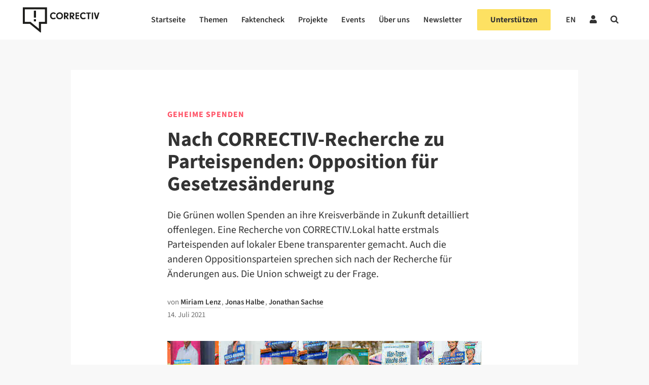

--- FILE ---
content_type: text/html; charset=UTF-8
request_url: https://correctiv.org/aktuelles/parteispenden/2021/07/14/nach-correctiv-recherche-zu-parteispenden-opposition-fuer-gesetzesaenderung/
body_size: 75483
content:

<!DOCTYPE html>
<html lang="de-DE">

<!-- ECHO publish -->
<head>
    <meta charset="UTF-8">
    <meta name="viewport" content="width=device-width, initial-scale=1">
    <meta name="google-site-verification" content="PMfFfKB_ydInoxjV-aM_qbM6ThfCszTBJ0Dla9Hw3hU" />
    <link rel="profile" href="http://gmpg.org/xfn/11">
    <meta name="keywords" content="Parteispenden">            <link rel="pingback" href="https://correctiv.org/xmlrpc.php">
    
    <link rel="icon" href="https://correctiv.org/wp-content/themes/correctiv-theme/img/favicon.png">

            <script type="application/ld+json">
            {
                "@context": "http://schema.org",
                "@type": "NewsArticle",
                 "headline": "Nach CORRECTIV-Recherche zu Parteispenden: Opposition für Gesetzesänderung",
                "url": "https://correctiv.org/aktuelles/parteispenden/2021/07/14/nach-correctiv-recherche-zu-parteispenden-opposition-fuer-gesetzesaenderung/",
                "mainEntityOfPage": "https://correctiv.org/aktuelles/parteispenden/2021/07/14/nach-correctiv-recherche-zu-parteispenden-opposition-fuer-gesetzesaenderung/",

                                 "thumbnailUrl": "https://correctiv.org/wp-content/uploads/2021/07/wahlplakate-220x220.jpg",
                    "image": {
                        "@type": "ImageObject",
                        "url": "https://correctiv.org/wp-content/uploads/2021/07/wahlplakate-scaled.jpg",
                        "width": 2560,
                        "height": 1709                    },
                
                "dateCreated": "2021-07-14T06:12:17+02:00",
                "datePublished": "2021-07-14T06:12:17+02:00",
                "dateModified": "2021-07-14T06:12:17+02:00",

                 "articleSection": "Parteispenden",

                                     "author": [
                                                                                 {
                                "@type": "Person",
                                "name": "Miriam Lenz",
                                "url": "https://correctiv.org/team/miriam-lenz/"
                            }
                                                                                ,  {
                                "@type": "Person",
                                "name": "Jonas Halbe",
                                "url": "https://correctiv.org/team/jonas-halbe/"
                            }
                                                                                ,  {
                                "@type": "Person",
                                "name": "Jonathan Sachse",
                                "url": "https://correctiv.org/autor/jonathan-sachse/"
                            }
                                            ],
                
                "publisher": {
                    "@type": "Organization",
                    "name": "correctiv.org",
                    "logo": {
                        "@type": "ImageObject",
                        "url": "https://correctiv.org/wp-content/themes/correctiv-theme/img/logo-correctiv.png",
                        "width": 176,
                        "height": 59
                    }
                }
            }
        </script>

            
            <script type="text/javascript" src="https://cdn.consentmanager.net/delivery/autoblocking/d97d355e3ef0.js" data-cmp-ab="1"
                data-cmp-host="delivery.consentmanager.net"
                data-cmp-cdn="cdn.consentmanager.net"
                data-cmp-codesrc="10" ></script>
        <meta name='robots' content='index, follow, max-image-preview:large, max-snippet:-1, max-video-preview:-1' />
	<style>img:is([sizes="auto" i], [sizes^="auto," i]) { contain-intrinsic-size: 3000px 1500px }</style>
	<link rel="alternate" hreflang="de" href="https://correctiv.org/aktuelles/parteispenden/2021/07/14/nach-correctiv-recherche-zu-parteispenden-opposition-fuer-gesetzesaenderung/" />
<link rel="alternate" hreflang="x-default" href="https://correctiv.org/aktuelles/parteispenden/2021/07/14/nach-correctiv-recherche-zu-parteispenden-opposition-fuer-gesetzesaenderung/" />

	<!-- This site is optimized with the Yoast SEO Premium plugin v26.2 (Yoast SEO v26.2) - https://yoast.com/wordpress/plugins/seo/ -->
	<title>Nach Recherche zu Parteispenden: Opposition für Gesetzesänderung</title>
	<meta name="description" content="Die Grünen wollen Parteispenden in Zukunft detaillierter offenlegen. Eine Recherche von CORRECTIV hatte Spenden auf lokaler Ebene transparenter gemacht." />
	<link rel="canonical" href="https://correctiv.org/unkategorisiert/parteispenden/2021/07/14/nach-correctiv-recherche-zu-parteispenden-opposition-fuer-gesetzesaenderung/" />
	<meta property="og:locale" content="de_DE" />
	<meta property="og:type" content="article" />
	<meta property="og:title" content="Nach Recherche zu Parteispenden: Opposition für Gesetzesänderung" />
	<meta property="og:description" content="Die Grünen wollen Parteispenden in Zukunft detaillierter offenlegen. Eine Recherche von CORRECTIV hatte Spenden auf lokaler Ebene transparenter gemacht." />
	<meta property="og:url" content="https://correctiv.org/unkategorisiert/parteispenden/2021/07/14/nach-correctiv-recherche-zu-parteispenden-opposition-fuer-gesetzesaenderung/" />
	<meta property="og:site_name" content="correctiv.org" />
	<meta property="article:publisher" content="https://www.facebook.com/correctiv.org" />
	<meta property="article:published_time" content="2021-07-14T05:12:17+00:00" />
	<meta property="og:image" content="https://correctiv.org/wp-content/uploads/2021/07/wahlplakate-1445x790.jpg" />
	<meta property="og:image:width" content="1445" />
	<meta property="og:image:height" content="790" />
	<meta property="og:image:type" content="image/jpeg" />
	<meta name="author" content="Jonathan Sachse" />
	<meta name="twitter:card" content="summary_large_image" />
	<meta name="twitter:title" content="Nach Recherche zu Parteispenden: Opposition für Gesetzesänderung" />
	<meta name="twitter:description" content="Die Grünen wollen Parteispenden in Zukunft detaillierter offenlegen. Eine Recherche von CORRECTIV hatte Spenden auf lokaler Ebene transparenter gemacht." />
	<meta name="twitter:image" content="https://correctiv.org/wp-content/uploads/2021/07/wahlplakate-scaled.jpg" />
	<meta name="twitter:creator" content="@correctiv_org" />
	<meta name="twitter:site" content="@correctiv_org" />
	<meta name="twitter:label1" content="Verfasst von" />
	<meta name="twitter:data1" content="Jonathan Sachse" />
	<meta name="twitter:label2" content="Geschätzte Lesezeit" />
	<meta name="twitter:data2" content="3 Minuten" />
	<script type="application/ld+json" class="yoast-schema-graph">{"@context":"https://schema.org","@graph":[{"@type":"Article","@id":"https://correctiv.org/unkategorisiert/parteispenden/2021/07/14/nach-correctiv-recherche-zu-parteispenden-opposition-fuer-gesetzesaenderung/#article","isPartOf":{"@id":"https://correctiv.org/unkategorisiert/parteispenden/2021/07/14/nach-correctiv-recherche-zu-parteispenden-opposition-fuer-gesetzesaenderung/"},"author":{"name":"Jonathan Sachse","@id":"https://correctiv.org/#/schema/person/935658d2be2ba9e8955b2308240f33de"},"headline":"Nach CORRECTIV-Recherche zu Parteispenden: Opposition für Gesetzesänderung","datePublished":"2021-07-14T05:12:17+00:00","mainEntityOfPage":{"@id":"https://correctiv.org/unkategorisiert/parteispenden/2021/07/14/nach-correctiv-recherche-zu-parteispenden-opposition-fuer-gesetzesaenderung/"},"wordCount":604,"publisher":{"@id":"https://correctiv.org/#organization"},"image":{"@id":"https://correctiv.org/unkategorisiert/parteispenden/2021/07/14/nach-correctiv-recherche-zu-parteispenden-opposition-fuer-gesetzesaenderung/#primaryimage"},"thumbnailUrl":"https://correctiv.org/wp-content/uploads/2021/07/wahlplakate-scaled.jpg","keywords":["AfD","CDU","CSU","FDP","Für die Gesellschaft","Grüne","Linke","Parteispenden","SPD"],"articleSection":["Parteispenden"],"inLanguage":"de","copyrightYear":"2021","copyrightHolder":{"@id":"https://correctiv.org/#organization"}},{"@type":"WebPage","@id":"https://correctiv.org/unkategorisiert/parteispenden/2021/07/14/nach-correctiv-recherche-zu-parteispenden-opposition-fuer-gesetzesaenderung/","url":"https://correctiv.org/unkategorisiert/parteispenden/2021/07/14/nach-correctiv-recherche-zu-parteispenden-opposition-fuer-gesetzesaenderung/","name":"Nach Recherche zu Parteispenden: Opposition für Gesetzesänderung","isPartOf":{"@id":"https://correctiv.org/#website"},"primaryImageOfPage":{"@id":"https://correctiv.org/unkategorisiert/parteispenden/2021/07/14/nach-correctiv-recherche-zu-parteispenden-opposition-fuer-gesetzesaenderung/#primaryimage"},"image":{"@id":"https://correctiv.org/unkategorisiert/parteispenden/2021/07/14/nach-correctiv-recherche-zu-parteispenden-opposition-fuer-gesetzesaenderung/#primaryimage"},"thumbnailUrl":"https://correctiv.org/wp-content/uploads/2021/07/wahlplakate-scaled.jpg","datePublished":"2021-07-14T05:12:17+00:00","description":"Die Grünen wollen Parteispenden in Zukunft detaillierter offenlegen. Eine Recherche von CORRECTIV hatte Spenden auf lokaler Ebene transparenter gemacht.","breadcrumb":{"@id":"https://correctiv.org/unkategorisiert/parteispenden/2021/07/14/nach-correctiv-recherche-zu-parteispenden-opposition-fuer-gesetzesaenderung/#breadcrumb"},"inLanguage":"de","potentialAction":[{"@type":"ReadAction","target":["https://correctiv.org/unkategorisiert/parteispenden/2021/07/14/nach-correctiv-recherche-zu-parteispenden-opposition-fuer-gesetzesaenderung/"]}]},{"@type":"ImageObject","inLanguage":"de","@id":"https://correctiv.org/unkategorisiert/parteispenden/2021/07/14/nach-correctiv-recherche-zu-parteispenden-opposition-fuer-gesetzesaenderung/#primaryimage","url":"https://correctiv.org/wp-content/uploads/2021/07/wahlplakate-scaled.jpg","contentUrl":"https://correctiv.org/wp-content/uploads/2021/07/wahlplakate-scaled.jpg","width":2560,"height":1709,"caption":"BU: Wahlkämpfe, wie hier in Heidelberg, kosten viel Geld. Parteispenden spielen dabei eine zentrale Rolle. Foto: Daniel Kubirski /picture alliance"},{"@type":"BreadcrumbList","@id":"https://correctiv.org/unkategorisiert/parteispenden/2021/07/14/nach-correctiv-recherche-zu-parteispenden-opposition-fuer-gesetzesaenderung/#breadcrumb","itemListElement":[{"@type":"ListItem","position":1,"name":"Home","item":"https://correctiv.org/"},{"@type":"ListItem","position":2,"name":"Nach CORRECTIV-Recherche zu Parteispenden: Opposition für Gesetzesänderung"}]},{"@type":"WebSite","@id":"https://correctiv.org/#website","url":"https://correctiv.org/","name":"correctiv.org","description":"Recherchen für die Gesellschaft","publisher":{"@id":"https://correctiv.org/#organization"},"potentialAction":[{"@type":"SearchAction","target":{"@type":"EntryPoint","urlTemplate":"https://correctiv.org/?s={search_term_string}"},"query-input":{"@type":"PropertyValueSpecification","valueRequired":true,"valueName":"search_term_string"}}],"inLanguage":"de"},{"@type":"Organization","@id":"https://correctiv.org/#organization","name":"CORRECTIV","url":"https://correctiv.org/","logo":{"@type":"ImageObject","inLanguage":"de","@id":"https://correctiv.org/#/schema/logo/image/","url":"https://correctiv.org/wp-content/uploads/2022/01/Logo-without-claim.svg","contentUrl":"https://correctiv.org/wp-content/uploads/2022/01/Logo-without-claim.svg","width":1,"height":1,"caption":"CORRECTIV"},"image":{"@id":"https://correctiv.org/#/schema/logo/image/"},"sameAs":["https://www.facebook.com/correctiv.org","https://x.com/correctiv_org","https://www.instagram.com/correctiv_org","https://de.linkedin.com/company/correctiv","https://www.youtube.com/channel/UCZ-tUoJJV-18Xtcij_tOgGQ","https://de.wikipedia.org/wiki/Correctiv"]},{"@type":"Person","@id":"https://correctiv.org/#/schema/person/935658d2be2ba9e8955b2308240f33de","name":"Jonathan Sachse","image":{"@type":"ImageObject","inLanguage":"de","@id":"https://correctiv.org/#/schema/person/image/","url":"https://secure.gravatar.com/avatar/ca924248117370056c0f71fbaafa19845302762e31aa55e54297b4b4a6eb023e?s=96&d=mm&r=g","contentUrl":"https://secure.gravatar.com/avatar/ca924248117370056c0f71fbaafa19845302762e31aa55e54297b4b4a6eb023e?s=96&d=mm&r=g","caption":"Jonathan Sachse"},"sameAs":["https://www.instagram.com/jonathansachse/","https://www.linkedin.com/in/jonathansachse/","https://mastodon.social/web/@jsachse"],"url":"https://correctiv.org/autor/jonathan-sachse/"}]}</script>
	<!-- / Yoast SEO Premium plugin. -->


<link href="https://datawrapper.dwcdn.net/8aegZ/20" rel="preload" as="document"><link href="https://datawrapper.dwcdn.net/lTD9k/12/" rel="preload" as="document"><link href="https://datawrapper.dwcdn.net/op061/5/" rel="preload" as="document"><link href="https://datawrapper.dwcdn.net/8aegZ/20/" rel="preload" as="document"><link href="https://datawrapper.dwcdn.net/08Hfb/19/" rel="preload" as="document"><link href="https://datawrapper.dwcdn.net" rel="preconnect"><link href="https://correctiv.github.io" rel="preconnect"><!-- correctiv.org is managing ads with Advanced Ads 2.0.13 – https://wpadvancedads.com/ --><script id="corre-ready">
			window.advanced_ads_ready=function(e,a){a=a||"complete";var d=function(e){return"interactive"===a?"loading"!==e:"complete"===e};d(document.readyState)?e():document.addEventListener("readystatechange",(function(a){d(a.target.readyState)&&e()}),{once:"interactive"===a})},window.advanced_ads_ready_queue=window.advanced_ads_ready_queue||[];		</script>
		<link rel='stylesheet' id='wp-block-library-css' href='https://correctiv.org/wp-includes/css/dist/block-library/style.min.css?ver=6.8.3' type='text/css' media='all' />
<link rel='stylesheet' id='findock-donation-form-style-css' href='https://correctiv.org/wp-content/plugins/findock/build/blocks-jsx/10-dynamic-block/style-index.css?ver=0.1.0' type='text/css' media='all' />
<style id='global-styles-inline-css' type='text/css'>
:root{--wp--preset--aspect-ratio--square: 1;--wp--preset--aspect-ratio--4-3: 4/3;--wp--preset--aspect-ratio--3-4: 3/4;--wp--preset--aspect-ratio--3-2: 3/2;--wp--preset--aspect-ratio--2-3: 2/3;--wp--preset--aspect-ratio--16-9: 16/9;--wp--preset--aspect-ratio--9-16: 9/16;--wp--preset--color--black: #000000;--wp--preset--color--cyan-bluish-gray: #abb8c3;--wp--preset--color--white: #ffffff;--wp--preset--color--pale-pink: #f78da7;--wp--preset--color--vivid-red: #cf2e2e;--wp--preset--color--luminous-vivid-orange: #ff6900;--wp--preset--color--luminous-vivid-amber: #fcb900;--wp--preset--color--light-green-cyan: #7bdcb5;--wp--preset--color--vivid-green-cyan: #00d084;--wp--preset--color--pale-cyan-blue: #8ed1fc;--wp--preset--color--vivid-cyan-blue: #0693e3;--wp--preset--color--vivid-purple: #9b51e0;--wp--preset--color--greyscale-100: #FFFFFF;--wp--preset--color--greyscale-200: #F8F8F8;--wp--preset--color--greyscale-300: #E6E6E6;--wp--preset--color--greyscale-400: #CECECE;--wp--preset--color--greyscale-500: #B3B3B3;--wp--preset--color--greyscale-600: #707070;--wp--preset--color--greyscale-700: #333333;--wp--preset--color--accent-emphasis: #FF5064;--wp--preset--color--accent-alternative: #FDE162;--wp--preset--gradient--vivid-cyan-blue-to-vivid-purple: linear-gradient(135deg,rgba(6,147,227,1) 0%,rgb(155,81,224) 100%);--wp--preset--gradient--light-green-cyan-to-vivid-green-cyan: linear-gradient(135deg,rgb(122,220,180) 0%,rgb(0,208,130) 100%);--wp--preset--gradient--luminous-vivid-amber-to-luminous-vivid-orange: linear-gradient(135deg,rgba(252,185,0,1) 0%,rgba(255,105,0,1) 100%);--wp--preset--gradient--luminous-vivid-orange-to-vivid-red: linear-gradient(135deg,rgba(255,105,0,1) 0%,rgb(207,46,46) 100%);--wp--preset--gradient--very-light-gray-to-cyan-bluish-gray: linear-gradient(135deg,rgb(238,238,238) 0%,rgb(169,184,195) 100%);--wp--preset--gradient--cool-to-warm-spectrum: linear-gradient(135deg,rgb(74,234,220) 0%,rgb(151,120,209) 20%,rgb(207,42,186) 40%,rgb(238,44,130) 60%,rgb(251,105,98) 80%,rgb(254,248,76) 100%);--wp--preset--gradient--blush-light-purple: linear-gradient(135deg,rgb(255,206,236) 0%,rgb(152,150,240) 100%);--wp--preset--gradient--blush-bordeaux: linear-gradient(135deg,rgb(254,205,165) 0%,rgb(254,45,45) 50%,rgb(107,0,62) 100%);--wp--preset--gradient--luminous-dusk: linear-gradient(135deg,rgb(255,203,112) 0%,rgb(199,81,192) 50%,rgb(65,88,208) 100%);--wp--preset--gradient--pale-ocean: linear-gradient(135deg,rgb(255,245,203) 0%,rgb(182,227,212) 50%,rgb(51,167,181) 100%);--wp--preset--gradient--electric-grass: linear-gradient(135deg,rgb(202,248,128) 0%,rgb(113,206,126) 100%);--wp--preset--gradient--midnight: linear-gradient(135deg,rgb(2,3,129) 0%,rgb(40,116,252) 100%);--wp--preset--font-size--small: 13px;--wp--preset--font-size--medium: 20px;--wp--preset--font-size--large: 36px;--wp--preset--font-size--x-large: 42px;--wp--preset--spacing--20: 0.44rem;--wp--preset--spacing--30: 0.67rem;--wp--preset--spacing--40: 1rem;--wp--preset--spacing--50: 1.5rem;--wp--preset--spacing--60: 2.25rem;--wp--preset--spacing--70: 3.38rem;--wp--preset--spacing--80: 5.06rem;--wp--preset--shadow--natural: 6px 6px 9px rgba(0, 0, 0, 0.2);--wp--preset--shadow--deep: 12px 12px 50px rgba(0, 0, 0, 0.4);--wp--preset--shadow--sharp: 6px 6px 0px rgba(0, 0, 0, 0.2);--wp--preset--shadow--outlined: 6px 6px 0px -3px rgba(255, 255, 255, 1), 6px 6px rgba(0, 0, 0, 1);--wp--preset--shadow--crisp: 6px 6px 0px rgba(0, 0, 0, 1);}:root { --wp--style--global--content-size: 620px;--wp--style--global--wide-size: 1000px; }:where(body) { margin: 0; }.wp-site-blocks > .alignleft { float: left; margin-right: 2em; }.wp-site-blocks > .alignright { float: right; margin-left: 2em; }.wp-site-blocks > .aligncenter { justify-content: center; margin-left: auto; margin-right: auto; }:where(.wp-site-blocks) > * { margin-block-start: 24px; margin-block-end: 0; }:where(.wp-site-blocks) > :first-child { margin-block-start: 0; }:where(.wp-site-blocks) > :last-child { margin-block-end: 0; }:root { --wp--style--block-gap: 24px; }:root :where(.is-layout-flow) > :first-child{margin-block-start: 0;}:root :where(.is-layout-flow) > :last-child{margin-block-end: 0;}:root :where(.is-layout-flow) > *{margin-block-start: 24px;margin-block-end: 0;}:root :where(.is-layout-constrained) > :first-child{margin-block-start: 0;}:root :where(.is-layout-constrained) > :last-child{margin-block-end: 0;}:root :where(.is-layout-constrained) > *{margin-block-start: 24px;margin-block-end: 0;}:root :where(.is-layout-flex){gap: 24px;}:root :where(.is-layout-grid){gap: 24px;}.is-layout-flow > .alignleft{float: left;margin-inline-start: 0;margin-inline-end: 2em;}.is-layout-flow > .alignright{float: right;margin-inline-start: 2em;margin-inline-end: 0;}.is-layout-flow > .aligncenter{margin-left: auto !important;margin-right: auto !important;}.is-layout-constrained > .alignleft{float: left;margin-inline-start: 0;margin-inline-end: 2em;}.is-layout-constrained > .alignright{float: right;margin-inline-start: 2em;margin-inline-end: 0;}.is-layout-constrained > .aligncenter{margin-left: auto !important;margin-right: auto !important;}.is-layout-constrained > :where(:not(.alignleft):not(.alignright):not(.alignfull)){max-width: var(--wp--style--global--content-size);margin-left: auto !important;margin-right: auto !important;}.is-layout-constrained > .alignwide{max-width: var(--wp--style--global--wide-size);}body .is-layout-flex{display: flex;}.is-layout-flex{flex-wrap: wrap;align-items: center;}.is-layout-flex > :is(*, div){margin: 0;}body .is-layout-grid{display: grid;}.is-layout-grid > :is(*, div){margin: 0;}body{color: var(--700);font-family: Merriweather;font-size: 17px;font-weight: 400;line-height: 1.7;padding-top: 0px;padding-right: 0px;padding-bottom: 0px;padding-left: 0px;}a:where(:not(.wp-element-button)){color: var(--700);text-decoration: underline;}:root :where(a:where(:not(.wp-element-button)):visited){color: var(--700);}:root :where(a:where(:not(.wp-element-button)):hover){color: var(--700);}:root :where(.wp-element-button, .wp-block-button__link){background-color: #32373c;border-width: 0;color: #fff;font-family: inherit;font-size: inherit;line-height: inherit;padding: calc(0.667em + 2px) calc(1.333em + 2px);text-decoration: none;}.has-black-color{color: var(--wp--preset--color--black) !important;}.has-cyan-bluish-gray-color{color: var(--wp--preset--color--cyan-bluish-gray) !important;}.has-white-color{color: var(--wp--preset--color--white) !important;}.has-pale-pink-color{color: var(--wp--preset--color--pale-pink) !important;}.has-vivid-red-color{color: var(--wp--preset--color--vivid-red) !important;}.has-luminous-vivid-orange-color{color: var(--wp--preset--color--luminous-vivid-orange) !important;}.has-luminous-vivid-amber-color{color: var(--wp--preset--color--luminous-vivid-amber) !important;}.has-light-green-cyan-color{color: var(--wp--preset--color--light-green-cyan) !important;}.has-vivid-green-cyan-color{color: var(--wp--preset--color--vivid-green-cyan) !important;}.has-pale-cyan-blue-color{color: var(--wp--preset--color--pale-cyan-blue) !important;}.has-vivid-cyan-blue-color{color: var(--wp--preset--color--vivid-cyan-blue) !important;}.has-vivid-purple-color{color: var(--wp--preset--color--vivid-purple) !important;}.has-greyscale-100-color{color: var(--wp--preset--color--greyscale-100) !important;}.has-greyscale-200-color{color: var(--wp--preset--color--greyscale-200) !important;}.has-greyscale-300-color{color: var(--wp--preset--color--greyscale-300) !important;}.has-greyscale-400-color{color: var(--wp--preset--color--greyscale-400) !important;}.has-greyscale-500-color{color: var(--wp--preset--color--greyscale-500) !important;}.has-greyscale-600-color{color: var(--wp--preset--color--greyscale-600) !important;}.has-greyscale-700-color{color: var(--wp--preset--color--greyscale-700) !important;}.has-accent-emphasis-color{color: var(--wp--preset--color--accent-emphasis) !important;}.has-accent-alternative-color{color: var(--wp--preset--color--accent-alternative) !important;}.has-black-background-color{background-color: var(--wp--preset--color--black) !important;}.has-cyan-bluish-gray-background-color{background-color: var(--wp--preset--color--cyan-bluish-gray) !important;}.has-white-background-color{background-color: var(--wp--preset--color--white) !important;}.has-pale-pink-background-color{background-color: var(--wp--preset--color--pale-pink) !important;}.has-vivid-red-background-color{background-color: var(--wp--preset--color--vivid-red) !important;}.has-luminous-vivid-orange-background-color{background-color: var(--wp--preset--color--luminous-vivid-orange) !important;}.has-luminous-vivid-amber-background-color{background-color: var(--wp--preset--color--luminous-vivid-amber) !important;}.has-light-green-cyan-background-color{background-color: var(--wp--preset--color--light-green-cyan) !important;}.has-vivid-green-cyan-background-color{background-color: var(--wp--preset--color--vivid-green-cyan) !important;}.has-pale-cyan-blue-background-color{background-color: var(--wp--preset--color--pale-cyan-blue) !important;}.has-vivid-cyan-blue-background-color{background-color: var(--wp--preset--color--vivid-cyan-blue) !important;}.has-vivid-purple-background-color{background-color: var(--wp--preset--color--vivid-purple) !important;}.has-greyscale-100-background-color{background-color: var(--wp--preset--color--greyscale-100) !important;}.has-greyscale-200-background-color{background-color: var(--wp--preset--color--greyscale-200) !important;}.has-greyscale-300-background-color{background-color: var(--wp--preset--color--greyscale-300) !important;}.has-greyscale-400-background-color{background-color: var(--wp--preset--color--greyscale-400) !important;}.has-greyscale-500-background-color{background-color: var(--wp--preset--color--greyscale-500) !important;}.has-greyscale-600-background-color{background-color: var(--wp--preset--color--greyscale-600) !important;}.has-greyscale-700-background-color{background-color: var(--wp--preset--color--greyscale-700) !important;}.has-accent-emphasis-background-color{background-color: var(--wp--preset--color--accent-emphasis) !important;}.has-accent-alternative-background-color{background-color: var(--wp--preset--color--accent-alternative) !important;}.has-black-border-color{border-color: var(--wp--preset--color--black) !important;}.has-cyan-bluish-gray-border-color{border-color: var(--wp--preset--color--cyan-bluish-gray) !important;}.has-white-border-color{border-color: var(--wp--preset--color--white) !important;}.has-pale-pink-border-color{border-color: var(--wp--preset--color--pale-pink) !important;}.has-vivid-red-border-color{border-color: var(--wp--preset--color--vivid-red) !important;}.has-luminous-vivid-orange-border-color{border-color: var(--wp--preset--color--luminous-vivid-orange) !important;}.has-luminous-vivid-amber-border-color{border-color: var(--wp--preset--color--luminous-vivid-amber) !important;}.has-light-green-cyan-border-color{border-color: var(--wp--preset--color--light-green-cyan) !important;}.has-vivid-green-cyan-border-color{border-color: var(--wp--preset--color--vivid-green-cyan) !important;}.has-pale-cyan-blue-border-color{border-color: var(--wp--preset--color--pale-cyan-blue) !important;}.has-vivid-cyan-blue-border-color{border-color: var(--wp--preset--color--vivid-cyan-blue) !important;}.has-vivid-purple-border-color{border-color: var(--wp--preset--color--vivid-purple) !important;}.has-greyscale-100-border-color{border-color: var(--wp--preset--color--greyscale-100) !important;}.has-greyscale-200-border-color{border-color: var(--wp--preset--color--greyscale-200) !important;}.has-greyscale-300-border-color{border-color: var(--wp--preset--color--greyscale-300) !important;}.has-greyscale-400-border-color{border-color: var(--wp--preset--color--greyscale-400) !important;}.has-greyscale-500-border-color{border-color: var(--wp--preset--color--greyscale-500) !important;}.has-greyscale-600-border-color{border-color: var(--wp--preset--color--greyscale-600) !important;}.has-greyscale-700-border-color{border-color: var(--wp--preset--color--greyscale-700) !important;}.has-accent-emphasis-border-color{border-color: var(--wp--preset--color--accent-emphasis) !important;}.has-accent-alternative-border-color{border-color: var(--wp--preset--color--accent-alternative) !important;}.has-vivid-cyan-blue-to-vivid-purple-gradient-background{background: var(--wp--preset--gradient--vivid-cyan-blue-to-vivid-purple) !important;}.has-light-green-cyan-to-vivid-green-cyan-gradient-background{background: var(--wp--preset--gradient--light-green-cyan-to-vivid-green-cyan) !important;}.has-luminous-vivid-amber-to-luminous-vivid-orange-gradient-background{background: var(--wp--preset--gradient--luminous-vivid-amber-to-luminous-vivid-orange) !important;}.has-luminous-vivid-orange-to-vivid-red-gradient-background{background: var(--wp--preset--gradient--luminous-vivid-orange-to-vivid-red) !important;}.has-very-light-gray-to-cyan-bluish-gray-gradient-background{background: var(--wp--preset--gradient--very-light-gray-to-cyan-bluish-gray) !important;}.has-cool-to-warm-spectrum-gradient-background{background: var(--wp--preset--gradient--cool-to-warm-spectrum) !important;}.has-blush-light-purple-gradient-background{background: var(--wp--preset--gradient--blush-light-purple) !important;}.has-blush-bordeaux-gradient-background{background: var(--wp--preset--gradient--blush-bordeaux) !important;}.has-luminous-dusk-gradient-background{background: var(--wp--preset--gradient--luminous-dusk) !important;}.has-pale-ocean-gradient-background{background: var(--wp--preset--gradient--pale-ocean) !important;}.has-electric-grass-gradient-background{background: var(--wp--preset--gradient--electric-grass) !important;}.has-midnight-gradient-background{background: var(--wp--preset--gradient--midnight) !important;}.has-small-font-size{font-size: var(--wp--preset--font-size--small) !important;}.has-medium-font-size{font-size: var(--wp--preset--font-size--medium) !important;}.has-large-font-size{font-size: var(--wp--preset--font-size--large) !important;}.has-x-large-font-size{font-size: var(--wp--preset--font-size--x-large) !important;}
:root :where(.wp-block-pullquote){font-size: 1.5em;line-height: 1.6;}
</style>
<link rel='stylesheet' id='newspack-newsletters-subscriptions-css' href='https://correctiv.org/wp-content/plugins/newspack-newsletters/includes/../dist/subscriptions.css?ver=1762166828' type='text/css' media='all' />
<link rel='stylesheet' id='main-style-css' href='https://correctiv.org/wp-content/themes/correctiv-theme/css/main.css?v=5.2&#038;ver=6.8.3' type='text/css' media='all' />
<link rel='stylesheet' id='wpel-font-awesome-css' href='https://correctiv.org/wp-content/plugins/wp-external-links/public/css/font-awesome.min.css?ver=2.63' type='text/css' media='all' />
<link rel='stylesheet' id='wpel-style-css' href='https://correctiv.org/wp-content/plugins/wp-external-links/public/css/wpel.css?ver=2.63' type='text/css' media='all' />
<link rel='stylesheet' id='cvth-global-overrides-css' href='https://correctiv.org/wp-content/themes/correctiv-theme/css/global.css?ver=0.1.0' type='text/css' media='all' />
<link rel='stylesheet' id='cvth-elementor-cds-css' href='https://correctiv.org/wp-content/themes/correctiv-theme/css/cds.min.css?ver=0.1.0' type='text/css' media='all' />
<link rel='stylesheet' id='cvth-elementor-cds-overrides-css' href='https://correctiv.org/wp-content/themes/correctiv-theme/css/cds_extend.css?ver=0.1.0' type='text/css' media='all' />
<script type="text/javascript" src="https://correctiv.org/wp-content/themes/correctiv-theme/js/jquery.js?ver=6.8.3" id="jquery-js"></script>
<script type="text/javascript" id="advanced-ads-advanced-js-js-extra">
/* <![CDATA[ */
var advads_options = {"blog_id":"1","privacy":{"consent-method":"custom","custom-cookie-name":"allow_ads","custom-cookie-value":"true","enabled":false,"state":"not_needed"}};
/* ]]> */
</script>
<script type="text/javascript" src="https://correctiv.org/wp-content/uploads/812/129/public/assets/js/472.js?ver=2.0.13" id="advanced-ads-advanced-js-js"></script>
<script type="text/javascript" id="advanced_ads_pro/visitor_conditions-js-extra">
/* <![CDATA[ */
var advanced_ads_pro_visitor_conditions = {"referrer_cookie_name":"advanced_ads_pro_visitor_referrer","referrer_exdays":"365","page_impr_cookie_name":"advanced_ads_page_impressions","page_impr_exdays":"3650"};
/* ]]> */
</script>
<script type="text/javascript" src="https://correctiv.org/wp-content/uploads/812/50/451/237/580/494.js?ver=3.0.8" id="advanced_ads_pro/visitor_conditions-js"></script>
<link rel="EditURI" type="application/rsd+xml" title="RSD" href="https://correctiv.org/xmlrpc.php?rsd" />
<meta name="generator" content="WordPress 6.8.3" />
<link rel='shortlink' href='https://correctiv.org/?p=85273' />
<link rel="alternate" title="oEmbed (JSON)" type="application/json+oembed" href="https://correctiv.org/wp-json/oembed/1.0/embed?url=https%3A%2F%2Fcorrectiv.org%2Faktuelles%2Fparteispenden%2F2021%2F07%2F14%2Fnach-correctiv-recherche-zu-parteispenden-opposition-fuer-gesetzesaenderung%2F" />
<link rel="alternate" title="oEmbed (XML)" type="text/xml+oembed" href="https://correctiv.org/wp-json/oembed/1.0/embed?url=https%3A%2F%2Fcorrectiv.org%2Faktuelles%2Fparteispenden%2F2021%2F07%2F14%2Fnach-correctiv-recherche-zu-parteispenden-opposition-fuer-gesetzesaenderung%2F&#038;format=xml" />
<meta name="generator" content="WPML ver:4.8.4 stt:1,3;" />
<!-- FAVHERO FAVICON START --><!-- For iPad with high-resolution Retina display running iOS ≥ 7: --><link rel="apple-touch-icon-precomposed" sizes="152x152" href="https://correctiv.org/wp-content/uploads/2018/11/favicon-152.png"><!-- Standard: --><link rel="icon" sizes="152x152" href="https://correctiv.org/wp-content/uploads/2018/11/favicon-152.png"><meta name="msapplication-TileColor" content="#FFFFFF"><meta name="msapplication-TileImage" content="https://correctiv.org/wp-content/uploads/2018/11/favicon-144.png"><!-- For iPad with high-resolution Retina display running iOS ≤ 6: --><link rel="apple-touch-icon-precomposed" sizes="144x144" href="https://correctiv.org/wp-content/uploads/2018/11/favicon-144.png"><!-- For iPhone with high-resolution Retina display running iOS ≥ 7: --><link rel="apple-touch-icon-precomposed" sizes="120x120" href="https://correctiv.org/wp-content/uploads/2018/11/favicon-120.png"><!-- For first- and second-generation iPad: --><link rel="apple-touch-icon-precomposed" sizes="72x72" href="https://correctiv.org/wp-content/uploads/2018/11/favicon-72.png"><!-- For non-Retina iPhone, iPod Touch, and Android 2.1+ devices: --><link rel="apple-touch-icon-precomposed" href="https://correctiv.org/wp-content/uploads/2018/11/favicon-57.png"><!-- FAVHERO FAVICON END --><script>advads_items = { conditions: {}, display_callbacks: {}, display_effect_callbacks: {}, hide_callbacks: {}, backgrounds: {}, effect_durations: {}, close_functions: {}, showed: [] };</script><style type="text/css" id="corre-layer-custom-css"></style><meta name="generator" content="Elementor 3.19.2; features: e_optimized_assets_loading, additional_custom_breakpoints, block_editor_assets_optimize, e_image_loading_optimization; settings: css_print_method-external, google_font-disabled, font_display-block">
		<script type="text/javascript">
			var advadsCfpQueue = [];
			var advadsCfpAd = function( adID ) {
				if ( 'undefined' === typeof advadsProCfp ) {
					advadsCfpQueue.push( adID )
				} else {
					advadsProCfp.addElement( adID )
				}
			}
		</script>
		
    <!-- upscore template -->
<!-- Cat-Name:Parteispenden Parent-ID: 1 -->
<script>
            (function(u, p, s, c, r) {
                u[r] = u[r] || function(p) {
                    (u[r].q = u[r].q || []).push(p)
                }, u[r].ls = 1 * new Date();
                var a = p.createElement(s),
                    m = p.getElementsByTagName(s)[0];
                a.async = 1;
                a.src = c;
                m.parentNode.insertBefore(a, m)
            })(window, document, 'script', '//files.upscore.com/async/upScore.js', 'upScore');

        upScore({
            config: {
                domain: 'correctiv.org',
                article: '#main',
                track_positions: false
            },

            data: {
                section: 'Artikel',
                taxonomy: 'Recherchen',
                object_id: '85273',
                pubdate: '2021-07-14T06:07:17+02:00',
                author: 'Jonathan Sachse',
                object_type: 'article'
            }
        });
    </script>

    <!-- Facebook Tracking Script -->
    <script data-cmp-ab="1">
        !function(f,b,e,v,n,t,s)
        {if(f.fbq)return;n=f.fbq=function(){n.callMethod?
        n.callMethod.apply(n,arguments):n.queue.push(arguments)};
        if(!f._fbq)f._fbq=n;n.push=n;n.loaded=!0;n.version='2.0';
        n.queue=[];t=b.createElement(e);t.async=!0;
        t.src=v;s=b.getElementsByTagName(e)[0];
        s.parentNode.insertBefore(t,s)}(window,document,'script',
        'https://connect.facebook.net/en_US/fbevents.js');
        fbq('init', '196824970083832'); 
        fbq('track', 'PageView');
    </script>
    <!-- End Facebook Tracking Script -->
    <!-- Facebook Tracking Pixel -->
    <noscript>
        <img height="1" width="1" 
        src="https://www.facebook.com/tr?id=196824970083832&ev=PageView
        &noscript=1"/>
    </noscript>
    <!-- End Facebook Tracking Pixel -->

    <!-- Matomo Tag Manager -->
        <script data-cmp-ab="1">       
        var _mtm = window._mtm = window._mtm || [];
        _mtm.push({'mtm.startTime': (new Date().getTime()), 'event': 'mtm.Start'});
        (function() {
            var d=document, g=d.createElement('script'), s=d.getElementsByTagName('script')[0];
            g.async=true; g.src="https://matomo.correctiv.org/js/container_FITs055J.js"; s.parentNode.insertBefore(g,s);
        })();
    </script>
    <!-- End Matomo Tag Manager -->
</head>

<body class="wp-singular post-template-default single single-post postid-85273 single-format-standard wp-theme-correctiv-theme elementor-default elementor-kit-59229 aa-prefix-corre- aa-disabled-bots">

    <div class="body-wrapper">
        <header id="masthead" class="header" role="banner">

            <p class="logo logo--header">
            <a href="https://correctiv.org/" rel="home" class="logo__link" data-wpel-link="internal">
                correctiv.org            </a>
        </p>
    
    <div class="header__navigation header__navigation--desktop">
        
    <div class="navigation navigation--header">

        <ul class="navigation__list">
                            <li class="navigation__item ">
                                        <a href="/" class="navigation__link" data-wpel-link="internal">
                        Startseite                    </a>
                                    </li>


                            <li class="navigation__item ">
                                        <a href="/themen" class="navigation__link" data-wpel-link="internal">
                        Themen                    </a>
                                    </li>


                            <li class="navigation__item ">
                                        <a href="/faktencheck" class="navigation__link" data-wpel-link="internal">
                        Faktencheck                    </a>
                                    </li>


                            <li class="navigation__item ">
                                        <a href="/projekte" class="navigation__link" data-wpel-link="internal">
                        Projekte                    </a>
                                    </li>


                            <li class="navigation__item ">
                                        <a href="/events" class="navigation__link" data-wpel-link="internal">
                        Events                    </a>
                                    </li>


                            <li class="navigation__item ">
                                        <a href="/ueber-uns" class="navigation__link" data-wpel-link="internal">
                        Über uns                    </a>
                                    </li>


                            <li class="navigation__item ">
                                        <a href="/newsletter" class="navigation__link" data-wpel-link="internal">
                        Newsletter                    </a>
                                    </li>


                            <li class="navigation__item is--donate">
                    <div data-upscore-conversion="1">                    <a href="/unterstuetzen/?utm_source=website&amp;utm_medium=menu-button&amp;utm_term=240109" class="navigation__link" data-wpel-link="internal">
                        Unterstützen                    </a>
                    </div>                </li>


                            <li class="navigation__item ">
                                        <a href="/en" class="navigation__link" data-wpel-link="internal">
                        EN                    </a>
                                    </li>


                                    <li class="navigation__item">
                <a href="/login" class="navigation__link navigation__link--login js-navigation-login" data-wpel-link="internal">
                    <i class="fas fa-user"></i>
                </a>
            </li>
            
        </ul>
        <div class="navigation__search">
            <a href="/?s=" data-wpel-link="internal"><i class="fa fa-search"></i></a>
        </div>
        <form role="search" method="get" class="search-form" action="/">
    <input type="text" class="search-form__text" placeholder="Suchbegriff" value='' name="s" id="s" autocomplete="off"/>
    <button type="submit" class="search-form__submit">
        <i class="fa fa-search"></i>
    </button>
</form>
    </div>
    </div>


            <span class="header__progress"></span>
    
</header><!-- .site-header -->
<button class="hamburger hamburger--squeeze" type="button">
            <span class="hamburger-box">
                <span class="hamburger-inner"></span>
            </span>
</button>
<div class="header__navigation header__navigation--mobile">
    
    <div class="navigation navigation--header">

        <ul class="navigation__list">
                            <li class="navigation__item ">
                                        <a href="/" class="navigation__link" data-wpel-link="internal">
                        Startseite                    </a>
                                    </li>


                            <li class="navigation__item ">
                                        <a href="/themen" class="navigation__link" data-wpel-link="internal">
                        Themen                    </a>
                                    </li>


                            <li class="navigation__item ">
                                        <a href="/faktencheck" class="navigation__link" data-wpel-link="internal">
                        Faktencheck                    </a>
                                    </li>


                            <li class="navigation__item ">
                                        <a href="/projekte" class="navigation__link" data-wpel-link="internal">
                        Projekte                    </a>
                                    </li>


                            <li class="navigation__item ">
                                        <a href="/events" class="navigation__link" data-wpel-link="internal">
                        Events                    </a>
                                    </li>


                            <li class="navigation__item ">
                                        <a href="/ueber-uns" class="navigation__link" data-wpel-link="internal">
                        Über uns                    </a>
                                    </li>


                            <li class="navigation__item ">
                                        <a href="/newsletter" class="navigation__link" data-wpel-link="internal">
                        Newsletter                    </a>
                                    </li>


                            <li class="navigation__item is--donate">
                    <div data-upscore-conversion="1">                    <a href="/unterstuetzen/?utm_source=website&amp;utm_medium=menu-button&amp;utm_term=240109" class="navigation__link" data-wpel-link="internal">
                        Unterstützen                    </a>
                    </div>                </li>


                            <li class="navigation__item ">
                                        <a href="/en" class="navigation__link" data-wpel-link="internal">
                        EN                    </a>
                                    </li>


                                    <li class="navigation__item">
                <a href="/login" class="navigation__link navigation__link--login js-navigation-login" data-wpel-link="internal">
                    <i class="fas fa-user"></i>
                </a>
            </li>
            
        </ul>
        <div class="navigation__search">
            <a href="/?s=" data-wpel-link="internal"><i class="fa fa-search"></i></a>
        </div>
        <form role="search" method="get" class="search-form" action="/">
    <input type="text" class="search-form__text" placeholder="Suchbegriff" value='' name="s" id="s" autocomplete="off"/>
    <button type="submit" class="search-form__submit">
        <i class="fa fa-search"></i>
    </button>
</form>
    </div>
</div>


<div class="header header--print">
    <img src="https://correctiv.org/wp-content/themes/correctiv-theme/img/logo.svg">
</div>
        <main id="main" class="site-main " role="main">
            

    <!-- The case that the last category has the type 'detail' is deprecated, but still used for the category "Top Recherchen" -->
    

    <div class="container-outer">
        <article class="detail detail--post">
            <div class="detail__inner">

                <header class="list__header">


                    <span class="topline">
            Geheime Spenden    </span>
                    <h1 class="secondary-title">Nach CORRECTIV-Recherche zu Parteispenden: Opposition für Gesetzesänderung</h1>

                        <p class="detail__excerpt">
        Die Grünen wollen Spenden an ihre Kreisverbände in Zukunft detailliert offenlegen. Eine Recherche von CORRECTIV.Lokal hatte erstmals Parteispenden auf lokaler Ebene transparenter gemacht. Auch die anderen Oppositionsparteien sprechen sich nach der Recherche für Änderungen aus. Die Union schweigt zu der Frage.    </p>

                </header>


                    <p class="detail__authors">
                von                                <a href="https://correctiv.org/team/miriam-lenz/" class="detail__authors-link" data-wpel-link="internal">Miriam Lenz</a>
                                , <a href="https://correctiv.org/team/jonas-halbe/" class="detail__authors-link" data-wpel-link="internal">Jonas Halbe</a>
                                , <a href="https://correctiv.org/autor/jonathan-sachse/" class="detail__authors-link" data-wpel-link="internal">Jonathan Sachse</a>
            </p>

                <time class="detail__date" datetime="2021-07-14T06:12:17+02:00">14. Juli 2021</time>

                                    <figure class="figure">
                        
            <picture
                style="padding-top: 54.674220963173%"                 class="picture list__image"
            >
                <!--[if IE 9]><video style="display: none;"><![endif]-->
                                <source
                        data-srcset="https://correctiv.org/wp-content/uploads/2021/07/wahlplakate-750x412.jpg"
                        media="(max-width: 700px)"
                />
                                <source
                        data-srcset="https://correctiv.org/wp-content/uploads/2021/07/wahlplakate-1412x772.jpg"
                        media="(max-width: 860px)"
                />
                <!--[if IE 9]></video><![endif]-->
                                <img
                        src=""
                        data-srcset="https://correctiv.org/wp-content/uploads/2021/07/wahlplakate-706x386.jpg 1x,
                        https://correctiv.org/wp-content/uploads/2021/07/wahlplakate-1412x772.jpg 2x"
                        class="lazyload picture__image"
                        alt="BU: Wahlkämpfe, wie hier in Heidelberg, kosten viel Geld. Parteispenden spielen dabei eine zentrale Rolle. Foto: Daniel Kubirski /picture alliance" />

                <noscript>
                    <img src="https://correctiv.org/wp-content/uploads/2021/07/wahlplakate-1412x772.jpg" alt="BU: Wahlkämpfe, wie hier in Heidelberg, kosten viel Geld. Parteispenden spielen dabei eine zentrale Rolle. Foto: Daniel Kubirski /picture alliance" />
                </noscript>
            </picture>

            
                                                    <figcaption class="figure__caption">
                                BU: Wahlkämpfe, wie hier in Heidelberg, kosten viel Geld. Parteispenden spielen dabei eine zentrale Rolle. Foto: Daniel Kubirski /picture alliance
                            </figcaption>
                                            </figure>
                                <div class="detail__wrapper">

                    


<div class="detail__content">
        <p>Spenden vom lokalen Bauunternehmer, von einem internationalen Konzern mit Produktionsstätte vor Ort oder durch einen heimatverbundenen Millionär: Immer wieder erhalten Kreisverbände von Parteien beachtliche Summen. Diese sind nicht immer transparent, mögliche Interessenskonflikte bleiben deswegen verborgen. Vor einer Woche <a href="/aktuelles/parteispenden/2021/07/06/wie-parteispenden-ueber-deutschland-verteilt-werden-und-warum-wir-mehr-darueber-wissen-sollten/" data-wpel-link="internal">veröffentlichte CORRECTIV.Lokal</a> zusammen mit 14 Lokalmedien eine neue Datenbank. Seitdem sind Parteispenden in Höhe von mehr als 28 Millionen Euro an rund 850 Kreisverbände durchsuchbar. Nun fordern mehrere Parteien, das Geld grundsätzlich offenzulegen.</p>
<p>Die Grünen kündigen sogar konkrete Schritte an: „Wir nehmen Ihre Recherche zum Anlass und werden zukünftig nach dem Abschluss unseres Rechenschaftsberichtes auch die Spendeneinnahmen unserer Kreisverbände regelmäßig veröffentlichen“, schreibt eine Sprecherin des Grünen-Bundesvorstandes. Sie verweist auf andere Parteien, die ihre Spendeneinnahmen nach Anfragen von CORRECTIV.Lokal mit Lokalmedien nicht auf kommunaler Ebene veröffentlichten. Dies zeige, „dass eine Freiwilligkeit zur Offenlegung nicht ausreicht und das Parteiengesetz auch an dieser Stelle nachgeschärft werden muss.“</p>
<h3>Parteispenden sind in Deutschland kaum transparent</h3>
<p>Das Parteiengesetz sieht bisher vor, dass Spendeneinnahmen erst mit einer Verzögerung von zwei Jahren im Rechenschaftsbericht veröffentlicht werden müssen – darin werden diese allerdings nur nach Landesverbänden zusammengefasst. Es ist nicht ersichtlich, wie viel einzelne Kreisverbände oder Ortsvereine erhalten. Zudem werden Namen von Spendern erst ab einer Summe von mehr als 10.000 Euro bekannt gemacht.</p>
<p>Neben den Grünen sprechen sich auch die anderen oppositionellen Parteien für eine Gesetzesänderung aus. Sowohl die Linke als auch die FDP sind grundsätzlich dafür, künftig die Spenden an die Kreisverbände offenzulegen. Die AfD reagierte verhaltener. Eine kommunale Aufschlüsselung der Parteispenden sei erst möglich, „sobald die AfD-Gebietsverbände auf jeder Ebene über entsprechende technische Ressourcen sowie über erforderliche Buchführungskompetenz verfügt, ‚auf Knopfdruck&#8216; aktuelle Spender- bzw. Spendenlisten zu erzeugen“, lässt sich AfD- Bundesgeschäftsführer Hans-Holger Malcomeß zitieren.</p>
<p>Die Linke möchte unabhängig von einer Gesetzesreform „mit den Finanzverantwortlichen“ diskutieren, ob in der Partei zukünftig auf freiwilliger Basis die kommunalen Spendenempfänger genannt werden.</p>
<h3>CDU und CSU schweigen weiterhin zu Spenden</h3>
<p>Von den regierenden Parteien sprechen sich weder die SPD noch die Union für eine Gesetzesänderung aus.</p>
<p>Sie werden „keine Stellungnahme“ abgeben, schreibt eine Pressereferentin der CDU-Bundesgeschäftsstelle. Die CSU reagiert trotz Nachfrage gar nicht auf unsere Anfrage zu einer möglichen Gesetzesreform.</p>
<p>Für die Recherche <a href="/aktuelles/parteispenden/2021/07/06/wie-parteispenden-ueber-deutschland-verteilt-werden-und-warum-wir-mehr-darueber-wissen-sollten/" data-wpel-link="internal">von CORRECTIV.Lokal mit den Lokalmedien</a> wollten weder CDU noch CSU – bis auf wenige Ausnahmen – die Höhe der Parteispenden an die Kreisverbände offenlegen. Das ist besonders brisant, weil die Parteien der Union zusammen deutlich mehr Spenden als alle anderen Parteien bekommen. 2019 waren es zusammen knapp 36 Millionen Euro. Fast 80 Prozent davon gingen an die unteren Parteiebenen.</p>
<p>Nach Veröffentlichung der Parteispenden-Datenbank reichte einzig der CSU-Kreisverband Kronach seine Spenden nach. Von der CDU und AfD meldete sich keine weitere örtliche Parteigliederung. Zudem sendeten vier Kreisverbände der SPD ihre Parteispenden und zwei Kreisverbände der FDP. Der SPD-Kreisverband Heinsberg war besonders transparent. Er schlüsselte das Spendenaufkommen bis auf die Ebene der Ortsvereine auf (<a href="/aktuelles/parteispenden/2021/07/06/wie-parteispenden-ueber-deutschland-verteilt-werden-und-warum-wir-mehr-darueber-wissen-sollten/#datenbank" data-wpel-link="internal">zur Datenbank</a>).</p>
<p><iframe id="datawrapper-chart-l24N3" style="width: 0; min-width: 100% !important; border: none;" title="Welche Parteien legen die Spenden an ihre Kreisverbände offen?" src="https://datawrapper.dwcdn.net/l24N3/1/" height="279" frameborder="0" scrolling="no" aria-label="Balken"></iframe><script type="text/javascript">!function(){"use strict";window.addEventListener("message",(function(e){if(void 0!==e.data["datawrapper-height"]){var t=document.querySelectorAll("iframe");for(var a in e.data["datawrapper-height"])for(var r=0;r<t.length;r++){if(t[r].contentWindow===e.source)t[r].style.height=e.data["datawrapper-height"][a]+"px"}}}))}();
</script></p>
<p>Und die Bundes-SPD? Noch im Frühjahr legte sie einen Vorschlag für eine umfangreiche Gesetzesreform vor, der schließlich <a href="/aktuelles/parteispenden/2021/05/21/parteiengesetz-maskenaffaere/" data-wpel-link="internal">an CDU und CSU scheiterte</a>. Eine Aufschlüsselung der Parteispenden nach Kreisverbänden war darin allerdings nicht enthalten. Auf Anfrage von CORRECTIV spricht sich die SPD nicht dagegen aus, zeigt sich aber skeptisch, ob der Aufwand für ehrenamtliche Kassiererinnen und Kassierer zu hoch sei. Zudem müsse die „Ausstattung der Bundestagsverwaltung als Kontrollinstanz“ berücksichtigt werden, teilt ein Sprecher aus dem SPD-Parteivorstand auf Anfrage mit.</p>
</div>






                    <div class="detail__share">
                        <div class="share">
    <ul class="share__list">
        <li class="share__item">
            <a class="share__link share__link--facebook" href="https://www.facebook.com/sharer/sharer.php?u=https%3A%2F%2Fcorrectiv.org%2Faktuelles%2Fparteispenden%2F2021%2F07%2F14%2Fnach-correctiv-recherche-zu-parteispenden-opposition-fuer-gesetzesaenderung%2F" target="_blank" data-wpel-link="internal">
                <i class="fab fa-facebook-f"></i>
            </a>
        </li>
        <li class="share__item">
            <a class="share__link share__link--twitter" href="https://twitter.com/intent/tweet?text=Nach%20CORRECTIV-Recherche%20zu%20Parteispenden%3A%20Opposition%20f%C3%BCr%20Gesetzes%C3%A4nderung&amp;url=https%3A%2F%2Fcorrectiv.org%2Faktuelles%2Fparteispenden%2F2021%2F07%2F14%2Fnach-correctiv-recherche-zu-parteispenden-opposition-fuer-gesetzesaenderung%2F" target="_blank" data-wpel-link="internal">
                <i class="fab fa-twitter"></i>
            </a>
        </li>
        <li class="share__item">
            <a class="share__link share__link--mail" href="mailto:?subject=Nach%20CORRECTIV-Recherche%20zu%20Parteispenden%3A%20Opposition%20f%C3%BCr%20Gesetzes%C3%A4nderung&amp;body=Spenden%20vom%20lokalen%20Bauunternehmer%2C%20von%20einem%20internationalen%20Konzern%20mit%20Produktionsst%C3%A4tte%20vor%20Ort%20oder%20durch%20einen%20heimatverbundenen%20Million%C3%A4r%3A%20Immer%20wieder%20erhalten%20Kreisverb%C3%A4nde%20von%20Parteien%20beachtliche%20Summen.%20Diese%20sind%20nicht%20immer%20transparent%2C%20m%C3%B6gliche%20Interessenskonflikte%20bleiben%20deswegen%20verborgen.%20Vor%20einer%20Woche%20ver%C3%B6ffentlichte%20CORRECTIV.Lokal%20zusammen%20mit%2014%20Lokalmedien%20eine%20neue%20Datenbank.%20Seitdem%20sind%20Parteispenden%20in%20H%C3%B6he%20von%20mehr%20als%20%5B%26amp%3Bhellip%3B%5D%0A%0Ahttps%3A%2F%2Fcorrectiv.org%2Faktuelles%2Fparteispenden%2F2021%2F07%2F14%2Fnach-correctiv-recherche-zu-parteispenden-opposition-fuer-gesetzesaenderung%2F">
                <i class="far fa-envelope"></i>
            </a>
        </li>
        <li class="share__item">
            <a class="share__link share__link--whatsapp" href="whatsapp://send?text=Nach%20CORRECTIV-Recherche%20zu%20Parteispenden%3A%20Opposition%20f%C3%BCr%20Gesetzes%C3%A4nderung Spenden%20vom%20lokalen%20Bauunternehmer%2C%20von%20einem%20internationalen%20Konzern%20mit%20Produktionsst%C3%A4tte%20vor%20Ort%20oder%20durch%20einen%20heimatverbundenen%20Million%C3%A4r%3A%20Immer%20wieder%20erhalten%20Kreisverb%C3%A4nde%20von%20Parteien%20beachtliche%20Summen.%20Diese%20sind%20nicht%20immer%20transparent%2C%20m%C3%B6gliche%20Interessenskonflikte%20bleiben%20deswegen%20verborgen.%20Vor%20einer%20Woche%20ver%C3%B6ffentlichte%20CORRECTIV.Lokal%20zusammen%20mit%2014%20Lokalmedien%20eine%20neue%20Datenbank.%20Seitdem%20sind%20Parteispenden%20in%20H%C3%B6he%20von%20mehr%20als%20%5B%26amp%3Bhellip%3B%5D%0A%0Ahttps%3A%2F%2Fcorrectiv.org%2Faktuelles%2Fparteispenden%2F2021%2F07%2F14%2Fnach-correctiv-recherche-zu-parteispenden-opposition-fuer-gesetzesaenderung%2F" data-wpel-link="internal">
                <i class="fab fa-whatsapp"></i>
            </a>
        </li>
        <li class="share__item">
            <a href="https://correctiv.org/aktuelles/parteispenden/2021/07/14/nach-correctiv-recherche-zu-parteispenden-opposition-fuer-gesetzesaenderung/" class="share__link share__link--copy" data-wpel-link="internal">
                <i class="fas fa-link"></i>
            </a>
        </li>
    </ul>
</div>                    </div>
                </div>

            </div>

        </article>

            <div class="list list--related detail__list" data-page="1" data-post="post">
        <div class="container">
                            <div class="list__item list__item--list-check">
                    <div class="list__box box">
                        <header class="list__header">
                            <div class="grid">
                                <div class="size--8 size--m-12">
                                    <span class="topline">
                                                                                    Geheime Spenden                                                                            </span>
                                    <h2 class="tertiary-title">Wohin Parteispenden über Deutschland verteilt werden – und warum wir mehr darüber wissen sollten</h2>
                                                                            <p>
                                            Die meisten Parteispenden gehen in die Kommunalpolitik und nicht an den Bund: Rund 850 Kreisverbände geben erstmals an, wie viel Geld sie erhalten haben. Nur von…                                        </p>
                                                                    </div>
                                <div class="size--4 list__image-wrapper">
                                    
            <picture
                style="padding-top: 54.674220963173%"                 class="picture list__image"
            >
                <!--[if IE 9]><video style="display: none;"><![endif]-->
                                <source
                        data-srcset="https://correctiv.org/wp-content/uploads/2021/07/Wohin-Parteispenden-ueber-Deutschland-verteilt-werden-750x412.jpg"
                        media="(max-width: 700px)"
                />
                                <source
                        data-srcset="https://correctiv.org/wp-content/uploads/2021/07/Wohin-Parteispenden-ueber-Deutschland-verteilt-werden-1412x772.jpg"
                        media="(max-width: 860px)"
                />
                <!--[if IE 9]></video><![endif]-->
                                <img
                        src=""
                        data-srcset="https://correctiv.org/wp-content/uploads/2021/07/Wohin-Parteispenden-ueber-Deutschland-verteilt-werden-706x386.jpg 1x,
                        https://correctiv.org/wp-content/uploads/2021/07/Wohin-Parteispenden-ueber-Deutschland-verteilt-werden-1412x772.jpg 2x"
                        class="lazyload picture__image"
                        alt="Wohin-Parteispenden-ueber-Deutschland-verteilt-werden" />

                <noscript>
                    <img src="https://correctiv.org/wp-content/uploads/2021/07/Wohin-Parteispenden-ueber-Deutschland-verteilt-werden-1412x772.jpg" alt="Wohin-Parteispenden-ueber-Deutschland-verteilt-werden" />
                </noscript>
            </picture>

                                            </div>
                            </div>

                        </header>

                        <div class="list__bar">
                            <a href="https://correctiv.org/aktuelles/parteispenden/2021/07/06/wie-parteispenden-ueber-deutschland-verteilt-werden-und-warum-wir-mehr-darueber-wissen-sollten/" class="list__more more" data-wpel-link="internal"><span class="more__text">weiterlesen</span></a>
                        </div>
                    </div>
                </div>
                            <div class="list__item list__item--list-check">
                    <div class="list__box box">
                        <header class="list__header">
                            <div class="grid">
                                <div class="size--8 size--m-12">
                                    <span class="topline">
                                                                                    Geheime Spenden                                                                            </span>
                                    <h2 class="tertiary-title">Geld für die Genossen: Die Parteispenden-Rekordhalter aus Hamburg-Mitte</h2>
                                                                            <p>
                                            Viele Kreisverbände müssen finanziell knapsen – nicht so der SPD-Verband Hamburg-Mitte: Mit mehr als 640.000 Euro innerhalb von vier Jahren setzt der Verband beim Thema Spenden…                                        </p>
                                                                    </div>
                                <div class="size--4 list__image-wrapper">
                                    
            <picture
                style="padding-top: 62.560777957861%"                 class="picture list__image"
            >
                <!--[if IE 9]><video style="display: none;"><![endif]-->
                                <source
                        data-srcset="https://correctiv.org/wp-content/uploads/2021/06/105012624-scaled.jpg"
                        media="(max-width: 700px)"
                />
                                <source
                        data-srcset="https://correctiv.org/wp-content/uploads/2021/06/105012624-scaled.jpg"
                        media="(max-width: 860px)"
                />
                <!--[if IE 9]></video><![endif]-->
                                <img
                        src=""
                        data-srcset="https://correctiv.org/wp-content/uploads/2021/06/105012624-scaled.jpg 1x,
                        https://correctiv.org/wp-content/uploads/2021/06/105012624-scaled.jpg 2x"
                        class="lazyload picture__image"
                        alt="57. Spargelfahrt des Seeheimer Kreises" />

                <noscript>
                    <img src="https://correctiv.org/wp-content/uploads/2021/06/105012624-scaled.jpg" alt="57. Spargelfahrt des Seeheimer Kreises" />
                </noscript>
            </picture>

                                            </div>
                            </div>

                        </header>

                        <div class="list__bar">
                            <a href="https://correctiv.org/aktuelles/parteispenden/2021/07/06/geld-fuer-die-genossen-die-parteispenden-rekordhalter-aus-hamburg-mitte/" class="list__more more" data-wpel-link="internal"><span class="more__text">weiterlesen</span></a>
                        </div>
                    </div>
                </div>
                            <div class="list__item list__item--list-check">
                    <div class="list__box box">
                        <header class="list__header">
                            <div class="grid">
                                <div class="size--8 size--m-12">
                                    <span class="topline">
                                                                                    Geheime Spenden                                                                            </span>
                                    <h2 class="tertiary-title">Die unbequeme 10.000-Euro-Spende an die SPD</h2>
                                                                            <p>
                                            Die SPD in Limburg-Weilburg erhielt nach Recherchen von CORRECTIV.Lokal eine bisher öffentlich unbekannte 10.000-Euro-Spende von einem regionalen Bauunternehmer. Dieser vermarktet seit Jahren die Grundstücke einer SPD-geführten…                                        </p>
                                                                    </div>
                                <div class="size--4 list__image-wrapper">
                                    
            <picture
                style="padding-top: 54.674220963173%"                 class="picture list__image"
            >
                <!--[if IE 9]><video style="display: none;"><![endif]-->
                                <source
                        data-srcset="https://correctiv.org/wp-content/uploads/2021/07/109990982-Martin-Moxter-750x412.jpg"
                        media="(max-width: 700px)"
                />
                                <source
                        data-srcset="https://correctiv.org/wp-content/uploads/2021/07/109990982-Martin-Moxter-1412x772.jpg"
                        media="(max-width: 860px)"
                />
                <!--[if IE 9]></video><![endif]-->
                                <img
                        src=""
                        data-srcset="https://correctiv.org/wp-content/uploads/2021/07/109990982-Martin-Moxter-706x386.jpg 1x,
                        https://correctiv.org/wp-content/uploads/2021/07/109990982-Martin-Moxter-1412x772.jpg 2x"
                        class="lazyload picture__image"
                        alt="109990982-Martin-Moxter" />

                <noscript>
                    <img src="https://correctiv.org/wp-content/uploads/2021/07/109990982-Martin-Moxter-1412x772.jpg" alt="109990982-Martin-Moxter" />
                </noscript>
            </picture>

                                            </div>
                            </div>

                        </header>

                        <div class="list__bar">
                            <a href="https://correctiv.org/aktuelles/parteispenden/2021/07/06/die-unbequeme-10-000-euro-parteispende-an-die-spd/" class="list__more more" data-wpel-link="internal"><span class="more__text">weiterlesen</span></a>
                        </div>
                    </div>
                </div>
                    </div>
    </div>

    </div>





</main><!-- .site-main -->

<footer class="footer" role="contentinfo">
    <div class="container-outer">
        
    
            <div class="language">
                                                </div>
    

        <form role="search" method="get" class="search-form" action="/">
    <input type="text" class="search-form__text" placeholder="Suchbegriff" value='' name="s" id="s" autocomplete="off"/>
    <button type="submit" class="search-form__submit">
        <i class="fa fa-search"></i>
    </button>
</form>
        <div class="footer__content grid">
            <div class="size--4 size--m-12">
                <p><strong>Zentrale Essen</strong><br />
Huyssenallee 11<br />
45128 Essen</p>
<p><strong>Redaktion Berlin</strong><br />
Publix c/o CORRECTIV<br />
Hermannstr. 90<br />
12051 Berlin<br />
Fax: +49 (0) 30 – 555 780 2 20</p>
<p><b data-stringify-type="bold">Büro Berlin</b><br />
Singerstraße 109<br />
10179 Berlin</p>
<p><strong>Buchladen Essen</strong><br />
Akazienallee 10<br />
45127 Essen<br />
<a href="https://shop.correctiv.org" data-wpel-link="internal">Online-Shop</a></p>
<p><b data-stringify-type="bold">Jugendredaktion Salon5</b><br />
<a class="c-link" href="https://correctiv.org/projekte/salon5/#salon5" target="_blank" rel="noopener noreferrer" data-stringify-link="https://stage.correctiv.net/projekte/salon5/#salon5" data-sk="tooltip_parent" data-wpel-link="internal">Alle Standorte</a></p>
<div class="c-message_kit__blocks c-message_kit__blocks--rich_text">
<div class="c-message__message_blocks c-message__message_blocks--rich_text" data-qa="message-text">
<div class="p-block_kit_renderer" data-qa="block-kit-renderer">
<div class="p-block_kit_renderer__block_wrapper p-block_kit_renderer__block_wrapper--first">
<div class="p-rich_text_block" dir="auto">
<div class="p-rich_text_section"><b data-stringify-type="bold">CORRECTIV.Schweiz</b><br />
<a class="c-link" href="https://correctiv.org/schweiz" target="_blank" rel="noopener noreferrer" data-stringify-link="https://stage.correctiv.net/schweiz/" data-sk="tooltip_parent" aria-describedby="sk-tooltip-7570" data-wpel-link="internal">Mehr erfahren</a></div>
</div>
</div>
</div>
</div>
</div>
            </div>
            <div class="size--4 size--m-12">
                <p><strong>Kontakt</strong><br />
Allgemeine Anfragen: info[at]correctiv.org<br />
Presseanfragen: presse[at]correctiv.org<br />
Redaktion: hinweise[at]correctiv.org<br />
Faktencheck: faktencheck[at]correctiv.org<br />
Spenden: unterstuetzen[at]correctiv.org<br />
Bewerbungen: siehe <a href="/stellenangebote/" data-wpel-link="internal">Stellenangebote</a></p>
<p><strong>Hinweise geben</strong><br />
<a href="https://correctiv.org/kontakt/hinweise/" data-wpel-link="internal">Hier</a> können Sie uns auf sichere und vertrauliche Weise Hinweise und Dokumente zukommen lassen.</p>
            </div>
            <div class="size--4 size--m-12">
                <p><strong>Redaktion</strong><br />
Ihre Ansprechpartner finden Sie <a href="/ueber-uns#team" data-wpel-link="internal">hier</a>.</p>
<p><strong>Spendenkonto</strong><br />
Kontoinhaber: CORRECTIV – Recherchen für die Gesellschaft gGmbH<br />
IBAN DE57 3702 0500 0001 3702 01<br />
Sozialbank</p>
<p><a href="/kontakt/presse/" data-wpel-link="internal">Presse</a><br />
<a href="/kontakt/impressum/" data-wpel-link="internal">Impressum</a><br />
<a href="/kontakt/datenschutz/" data-wpel-link="internal">Datenschutz</a></p>

            </div>
        </div>
    </div>


</footer>
<script>(function(){var advanced_ads_ga_UID="benjamin.schubert@correctiv.org",advanced_ads_ga_anonymIP=!!1;window.advanced_ads_check_adblocker=function(){var t=[],n=null;function e(t){var n=window.requestAnimationFrame||window.mozRequestAnimationFrame||window.webkitRequestAnimationFrame||function(t){return setTimeout(t,16)};n.call(window,t)}return e((function(){var a=document.createElement("div");a.innerHTML="&nbsp;",a.setAttribute("class","ad_unit ad-unit text-ad text_ad pub_300x250"),a.setAttribute("style","width: 1px !important; height: 1px !important; position: absolute !important; left: 0px !important; top: 0px !important; overflow: hidden !important;"),document.body.appendChild(a),e((function(){var e,o,i=null===(e=(o=window).getComputedStyle)||void 0===e?void 0:e.call(o,a),d=null==i?void 0:i.getPropertyValue("-moz-binding");n=i&&"none"===i.getPropertyValue("display")||"string"==typeof d&&-1!==d.indexOf("about:");for(var c=0,r=t.length;c<r;c++)t[c](n);t=[]}))})),function(e){"undefined"==typeof advanced_ads_adblocker_test&&(n=!0),null!==n?e(n):t.push(e)}}(),(()=>{function t(t){this.UID=t,this.analyticsObject="function"==typeof gtag;var n=this;return this.count=function(){gtag("event","AdBlock",{event_category:"Advanced Ads",event_label:"Yes",non_interaction:!0,send_to:n.UID})},function(){if(!n.analyticsObject){var e=document.createElement("script");e.src="https://www.googletagmanager.com/gtag/js?id="+t,e.async=!0,document.body.appendChild(e),window.dataLayer=window.dataLayer||[],window.gtag=function(){dataLayer.push(arguments)},n.analyticsObject=!0,gtag("js",new Date)}var a={send_page_view:!1,transport_type:"beacon"};window.advanced_ads_ga_anonymIP&&(a.anonymize_ip=!0),gtag("config",t,a)}(),this}advanced_ads_check_adblocker((function(n){n&&new t(advanced_ads_ga_UID).count()}))})();})();</script><script type="speculationrules">
{"prefetch":[{"source":"document","where":{"and":[{"href_matches":"\/*"},{"not":{"href_matches":["\/wp-*.php","\/wp-admin\/*","\/wp-content\/uploads\/*","\/wp-content\/*","\/wp-content\/plugins\/*","\/wp-content\/themes\/correctiv-theme\/*","\/*\\?(.+)"]}},{"not":{"selector_matches":"a[rel~=\"nofollow\"]"}},{"not":{"selector_matches":".no-prefetch, .no-prefetch a"}}]},"eagerness":"conservative"}]}
</script>

    <style type="text/css">
              @media all and (max-width:1023px) {
        #wpadminbar {
        display: none!important;
        }
        html {margin-top: 0px !important;}
       }
    </style> <script type="text/javascript" src="https://correctiv.org/wp-content/plugins/findock/js/frontend.js?ver=6.9.9" id="findock-js"></script>
<script type="text/javascript" id="advanced-ads-layer-footer-js-js-extra">
/* <![CDATA[ */
var advanced_ads_layer_settings = {"layer_class":"corre-layer","placements":[218432,213559]};
/* ]]> */
</script>
<script type="text/javascript" src="https://correctiv.org/wp-content/uploads/812/835/public/assets/js/635.js?ver=2.0.2" id="advanced-ads-layer-footer-js-js"></script>
<script type="text/javascript" src="https://correctiv.org/wp-content/themes/correctiv-theme/js/main.js?v=5.5&amp;ver=6.8.3" id="main-js"></script>
<script type="text/javascript" src="https://correctiv.org/wp-content/plugins/advanced-ads/admin/assets/js/advertisement.js?ver=2.0.13" id="advanced-ads-find-adblocker-js"></script>
<script type="text/javascript" id="advanced-ads-pro-main-js-extra">
/* <![CDATA[ */
var advanced_ads_cookies = {"cookie_path":"\/","cookie_domain":""};
var advadsCfpInfo = {"cfpExpHours":"3","cfpClickLimit":"3","cfpBan":"7","cfpPath":"","cfpDomain":"","cfpEnabled":""};
/* ]]> */
</script>
<script type="text/javascript" src="https://correctiv.org/wp-content/uploads/812/50/assets/16/900.js?ver=3.0.8" id="advanced-ads-pro-main-js"></script>
<script type="text/javascript" id="advadsTrackingScript-js-extra">
/* <![CDATA[ */
var advadsTracking = {"impressionActionName":"aatrack-records","clickActionName":"aatrack-click","targetClass":"corre-target","blogId":"1","frontendPrefix":"corre-"};
/* ]]> */
</script>
<script type="text/javascript" src="https://correctiv.org/wp-content/uploads/812/59/assets/16/402.js?ver=3.0.5" id="advadsTrackingScript-js"></script>
<script type="text/javascript" src="https://correctiv.org/wp-content/uploads/812/59/assets/16/599.js?ver=3.0.5" id="advadsTrackingDelayed-js"></script>
<script>window.advads_admin_bar_items = [];</script><script>!function(){window.advanced_ads_ready_queue=window.advanced_ads_ready_queue||[],advanced_ads_ready_queue.push=window.advanced_ads_ready;for(var d=0,a=advanced_ads_ready_queue.length;d<a;d++)advanced_ads_ready(advanced_ads_ready_queue[d])}();</script><script id="corre-tracking">var advads_tracking_ads = {};var advads_tracking_urls = {"1":"https:\/\/correctiv.org\/wp-admin\/admin-ajax.php"};var advads_tracking_methods = {"1":"frontend"};var advads_tracking_parallel = {"1":false};var advads_tracking_linkbases = {"1":"https:\/\/correctiv.org\/linkout\/"};</script></div>

<!-- Matomo Image Tracker-->
<img referrerpolicy="no-referrer-when-downgrade" src="https://matomo.correctiv.org/matomo.php?idsite=5&rec=1" style="border:0" alt="" />
<!-- End Matomo -->

</body>

</html>


--- FILE ---
content_type: text/html
request_url: https://datawrapper.dwcdn.net/l24N3/1/
body_size: 8557
content:
<!DOCTYPE html><html lang="de"><head><meta charset="UTF-8"><meta name="robots" content="noindex, nofollow"><meta name="viewport" content="width=device-width, initial-scale=1.0"><style>@import "https://static.dwcdn.net/css/roboto.css";body{background:transparent;margin:0;padding:0}body.vis-height-fit{overflow:hidden}.chart{color:#181818;font-family:Roboto,sans-serif;font-size:12px;height:100%;margin:0;padding:0}.chart.vis-height-fit{overflow:hidden}.chart a{color:#18a1cd;text-decoration:none}.chart .dw-chart-header{min-height:1px;overflow:auto;position:relative}.chart .dw-chart-header .header-right{position:absolute;right:10px;z-index:20}.chart .dw-chart-header .headline-block{margin:0 0 10px}.chart .dw-chart-header h1{color:#000;font-size:22px;font-weight:700}.chart .dw-chart-header h1,.chart .dw-chart-header p{font-family:Roboto,sans-serif;font-style:normal;margin:0;text-decoration:none}.chart .dw-chart-header p{font-size:14px;font-weight:400;line-height:17px}.chart .dw-chart-header .description-block{margin:5px 0 10px}.chart .dw-chart-body.dark-bg .label span{fill:#f1f1f1;fill:#181818;color:#f1f1f1;color:#181818}.chart .dw-chart-body .bc-grid-line{border-left-style:solid}.chart .dw-chart-body.content-below-chart{margin:0 0 20px}.chart .sr-only{height:1px;left:-9999px;position:absolute}.chart .label,.chart .labels text{font-size:12px}.chart .label span,.chart .label tspan{fill:#333;fill:#181818;color:#333;color:#181818}.chart .label span{text-shadow:0 0 2px #fff}.chart .label.inverted span{color:#fff;text-shadow:0 0 2px #000}.chart .label.inside:not(.inverted) span{color:#333;text-shadow:0 0 2px #fff}.chart .label.outline span{text-shadow:0 1px 0 #fff,1px 0 0 #fff,0 -1px 0 #fff,-1px 0 0 #fff,1px 1px 0 #fff,1px -1px 0 #fff,-1px -1px 0 #fff,-1px 1px 0 #fff,0 2px 1px #fff,2px 0 1px #fff,0 -2px 1px #fff,-2px 0 1px #fff,-1px 2px 0 #fff,2px -1px 0 #fff,-1px -2px 0 #fff,-2px -1px 0 #fff,1px 2px 0 #fff,2px 1px 0 #fff,1px -2px 0 #fff,-2px 1px 0 #fff}.chart .label.axis-label span{text-shadow:-1px -1px 2px #fff,-1px 0 2px #fff,-1px 1px 2px #fff,0 -1px 2px #fff,0 1px 2px #fff,1px -1px 2px #fff,1px 0 2px #fff,1px 1px 2px #fff}.chart .label sup{text-shadow:none}.chart .label.highlighted{font-weight:700}.chart .label.highlighted,.chart .label .label.axis{font-size:12px;z-index:100}.chart .label.hover{font-weight:700}.chart .label.smaller span{font-size:80%}.chart .dw-above-footer{font-style:normal;margin:0 0 5px;position:relative;text-decoration:none}.chart .notes-block{color:#656565;font-family:Roboto,sans-serif;font-size:12px;font-style:italic;font-weight:400;position:relative;text-decoration:none}.chart .dw-below-footer{font-style:normal;position:relative;text-decoration:none}.chart #footer,.chart .dw-chart-footer{align-items:center;color:#888;display:flex;font-family:Roboto,sans-serif;font-size:11px;font-style:normal;font-weight:400;justify-content:space-between;text-decoration:none}.chart #footer>div>.footer-block,.chart .dw-chart-footer>div>.footer-block{display:inline}.chart #footer>div>.footer-block.hidden,.chart .dw-chart-footer>div>.footer-block.hidden{display:none}.chart #footer>div>.footer-block a[href=""],.chart .dw-chart-footer>div>.footer-block a[href=""]{border-bottom:0;color:#888;padding:0;pointer-events:none;text-decoration:none}.chart #footer .footer-right,.chart .dw-chart-footer .footer-right{text-align:right}.chart #footer .separator,.chart .dw-chart-footer .separator{display:inline-block;font-style:normal}.chart #footer .separator:before,.chart .dw-chart-footer .separator:before{content:"•";display:inline-block}.chart #footer>div>.footer-block:first-child:before,.chart #footer>div>.source-block:first-child:before,.chart #footer>div>a:first-child:before,.chart .dw-chart-footer>div>.footer-block:first-child:before,.chart .dw-chart-footer>div>.source-block:first-child:before,.chart .dw-chart-footer>div>a:first-child:before{content:"";display:none}.chart .dw-chart-footer a,.chart .notes-block a{color:#18a1cd;font-family:Roboto,sans-serif;font-style:normal;font-weight:400;-webkit-text-decoration:nonee;text-decoration:nonee}.chart .notes-block a{font-style:italic}.chart .dw-chart-footer a{font-style:normal}.chart a img{border:0}.chart .hide{display:none}.chart .dw-tooltip{color:#333}.chart .tooltip{padding-bottom:0;z-index:200}.chart .tooltip .content{background-color:#fff;border:1px solid #888;box-shadow:2px 2px 2px rgba(0,0,0,.2);padding:5px 8px}.chart .tooltip label{font-weight:700}.chart .tooltip label:after{content:": "}.chart .logo{bottom:0;position:absolute;right:0}.chart .logo .big{display:none}.chart svg .axis,.chart svg .grid,.chart svg .tick,.chart svg rect{shape-rendering:crispEdges}.chart .filter-links{border-bottom:1px solid #ccc;font-size:12px;height:30px;overflow-x:hidden;overflow-y:hidden}.chart .filter-links a{color:#666;height:28px;line-height:28px;padding:10px;text-decoration:none}.chart .filter-links a:hover{color:#222}.chart .filter-links a.active{border-bottom:3px solid #555;box-shadow:none;color:#000;cursor:default;font-weight:700;padding:10px 10px 6px;text-decoration:none}.chart .filter-select{background-color:#fff;border:1px solid #ccc;border-radius:4px 4px 4px 4px;font-size:12px;padding:4px 6px;vertical-align:middle}.chart.plain #footer{height:10px}.chart .hidden,.chart.js .noscript{display:none}.chart .label.annotation span{background:transparent}.chart .legend-item.hover .label{font-weight:700}.clearfix:after{clear:both;content:".";display:block;height:0;line-height:0;visibility:hidden}.clearfix{display:inline-block}html[xmlns] .clearfix{display:block}* html .clearfix{height:1%}.point{background:#fff;border:1px solid #ccc;border-radius:20px;cursor:pointer;display:inline-block;height:20px;position:absolute;top:20px;width:20px;z-index:100}.point:hover{background:#ebebeb}.point.active{background:#ccc;border-color:#888;border-radius:20px;height:20px;top:20px;width:20px}.line,.point-label{position:absolute}.line{background:#ccc;height:1px;left:0;top:30px;z-index:1}.vis-donut-chart path,.vis-election-donut-chart path,.vis-pie-chart path{stroke-width:.5px}.static .chart a{color:#181818}.static .chart .dw-chart-header h1 a{color:#000}.static .chart .dw-chart-footer a{color:#181818;color:#888}.static .chart .notes-block a{color:#181818;color:#656565}.dw-after-body{position:absolute}.chart.vis-d3-bars .bc-compact-group-label,.chart.vis-d3-bars .bc-compact-group-label span,.chart.vis-d3-bars .label.bc-group-title,.chart.vis-d3-bars .label.bc-group-title span{font-weight:700}.chart.vis-d3-bars .label.bc-row-label,.chart.vis-d3-bars .label.bc-row-label span{line-height:1.2}.chart.vis-d3-bars .category-legend svg{overflow:visible}.chart.vis-d3-bars .category-legend text.buffer{fill:#fff;stroke:#fff;stroke-linejoin:round;stroke-width:6px}.chart.vis-d3-bars .category-legend .legend-title{font-weight:700;margin-bottom:4px}.chart.vis-d3-bars .category-legend .legend-categories{line-height:1.4}.chart.vis-d3-bars .category-legend .legend-color{display:inline-block;height:20px;margin-right:3px;vertical-align:middle;width:20px}.chart.vis-d3-bars .category-legend .legend-no-break{display:inline-block;white-space:nowrap}.chart.vis-d3-bars .category-legend .legend-label{display:inline;vertical-align:middle;white-space:normal}.chart.vis-d3-bars .category-legend.horizontal .legend-swatch{display:inline;margin-right:10px}.chart.vis-d3-bars .category-legend.horizontal .legend-swatch .legend-color{display:inline-block}.chart.vis-d3-bars .category-legend .highlighted .legend-swatch{opacity:.2;transition:opacity .15s ease-in-out}.chart.vis-d3-bars .category-legend .highlighted .legend-swatch.highlight{opacity:1}.chart.vis-d3-bars .bc-direct-key{left:0;position:absolute;right:0;top:-20px}.chart.vis-d3-bars .bc-direct-key-col{position:absolute}.chart.vis-d3-bars .bc-direct-key-col>span{left:3px;position:relative}.chart.vis-d3-bars .bc-direct-key-col.align-left>span{left:-3px}.chart.vis-d3-bars .bc-direct-key-col i.bc-vline{bottom:-7px;color:#999;font-family:Arial;font-size:8px;font-style:normal;position:absolute;right:-1px}.chart.vis-d3-bars .bc-direct-key-col i.bc-vline>span{color:inherit}.chart.vis-d3-bars .bc-direct-key-col.align-left i.bc-vline{left:-1px;right:auto}.chart.vis-d3-bars #chart{max-width:100%;overflow-x:hidden}.chart.vis-d3-bars .dw-bold{font-weight:700}.chart.vis-d3-bars .bc-groups{padding-left:1px;padding-right:1px}.chart.vis-d3-bars .bc-group-content{position:relative}.chart.vis-d3-bars .bc-group-content.overlay-marker{padding:1px 0}.chart.vis-d3-bars .bc-label-align-right .bc-row-label{text-align:right}.chart.vis-d3-bars .bc-row{align-items:center;display:flex}.chart.vis-d3-bars #chart .bc-row-label{box-sizing:border-box;display:inline-block;padding-right:5px;width:40%}.chart.vis-d3-bars #chart.all-negative .bc-row-label{padding-left:5px;padding-right:0}.chart.vis-d3-bars .bc-label-block .bc-row{display:block}.chart.vis-d3-bars .bc-label-block .bc-row-label{display:block!important;margin-bottom:4px;width:100%!important}.chart.vis-d3-bars .bc-row-highlight .bc-row-label span{font-weight:700}.chart.vis-d3-bars .bc-bars{display:inline-block;vertical-align:middle;width:60%}.chart.vis-d3-bars .bc-label-block .bc-bars{width:100%!important}.chart.vis-d3-bars .bc-bar-bg{height:20px;position:relative}.chart.vis-d3-bars .label.bc-bar-label{line-height:20px;padding:0 5px;white-space:nowrap}.chart.vis-d3-bars .bc-row:last-child{margin-bottom:0}.chart.vis-d3-bars #chart.bc-thick .bc-bar-bg{height:27px}.chart.vis-d3-bars #chart.bc-thick .bc-bar-label{line-height:27px}.chart.vis-d3-bars .bc-hr .bc-row+.bc-row{border-top:1px;border-top-style:dotted;margin-top:5px;padding-top:5px}.chart.vis-d3-bars #chart:not(.bc-hr) .bc-row{margin-bottom:4px;margin-top:4px;padding-bottom:0;padding-top:0}.chart.vis-d3-bars #chart:not(.bc-hr) .bc-row.first-row{margin-top:0}.chart.vis-d3-bars #chart:not(.bc-hr) .bc-row:last-child{margin-bottom:0}.chart.vis-d3-bars .bc-bar-inner{background:#ddd;height:100%;position:absolute;top:0}.chart.vis-d3-bars .label.bc-bar-label span{text-shadow:none!important}.chart.vis-d3-bars #footer{position:relative}.chart.vis-d3-bars .legend-container{padding-bottom:2px}.chart.vis-d3-bars sup{position:relative;top:-3px;vertical-align:baseline}.chart.vis-d3-bars .bc-grid{position:absolute;top:0}.chart.vis-d3-bars #chart .bc-grid-line{border-left-width:1px;height:100%;position:absolute;top:0;width:0}.chart.vis-d3-bars #chart .bc-grid-line.bc-grid-baseline{border-left-style:solid}.chart.vis-d3-bars .bc-grid-label{left:-25px;position:absolute;text-align:center;width:50px}.chart.vis-d3-bars .hidden-labels .bc-grid-line.bc-grid-line-left .bc-grid-label{left:0;text-align:left}.chart.vis-d3-bars .bc-grid-line.bc-grid-line-right .bc-grid-label{left:-50px;text-align:right}.chart.vis-d3-bars .bc-grid-lines .bc-group-title{position:relative}.chart.vis-d3-bars .bc-grid-line.bc-grid-baseline{z-index:10}.free-texts tspan{fill:unset!important}.vis-locator-map .get-the-data-block,.vis-locator-map .separator-before-get-the-data{display:none!important}.map-key{pointer-events:none}.chart .embed-code{z-index:10}</style></head><body><div class="dw-chart chart vis-height-fixed theme-datawrapper-data vis-d3-bars" id="__svelte-dw"><div id="header" class="dw-chart-header"><h1 class="block headline-block">
<span class="block-inner">Welche Parteien legen die Spenden an ihre Kreisverbände offen?</span>

                </h1><p class="block description-block">
<span class="block-inner">Auskunftsquote der Kreisverbände pro Partei, die bis 13.7. Auskunft gaben.</span>

                </p></div>

    





<div id="chart" aria-hidden="false" class="dw-chart-body content-below-chart"></div>





    <div id="footer" class="dw-chart-footer"><div class="footer-left">
                    <span class="footer-block source-block">
                        <span class="block-inner"><span class="source-caption">Quelle:</span>
    <span class="source">Selbstauskünfte der Parteien, zusammengetragen von CORRECTIV.Lokal</span></span>
                        
                    </span><span class="separator separator-before-get-the-data"></span>
                    <span class="footer-block get-the-data-block">
                        <span class="block-inner"><a this="dataLink" class="dw-data-link" aria-label="Daten herunterladen: Welche Parteien legen die Spenden an ihre Kreisverbände offen?" download="" target="_self" href="data">Daten herunterladen</a></span>
                        
                    </span>
            </div><div class="footer-center">
            </div><div class="footer-right">
            </div></div>

    

<div class="dw-after-body"></div>

<script type="text/javascript">
    setTimeout(function() {
        var img = document.createElement('img');
        img.setAttribute('width', 1);
        img.setAttribute('alt','');
        img.setAttribute('aria-hidden','true');
        img.setAttribute('height', 1);
        img.style.float = "right";
        img.setAttribute('src', '//stats.datawrapper.de/l24N3/datawrapper.gif?r='+escape(document.referrer || ''));
        document.body.appendChild(img);
    },10);
</script>
</div><script>window.__DW_SVELTE_PROPS__ = JSON.parse("{\"data\":\"Partei,Anteil in %\\nGR\u00DCNE,100.00\\nLINKE,80.3468\\nSPD,34.6253\\nCDU/CSU,1.6393\\nAfD,0.5666\\nFDP,4.2959\",\"chart\":{\"publicId\":\"l24N3\",\"language\":\"de-DE\",\"theme\":\"datawrapper-data\",\"id\":\"l24N3\",\"type\":\"d3-bars\",\"title\":\"Welche Parteien legen die Spenden an ihre Kreisverb\u00E4nde offen?\",\"lastEditStep\":3,\"publishedAt\":null,\"publicUrl\":null,\"publicVersion\":0,\"forkable\":false,\"isFork\":false,\"metadata\":{\"axes\":{\"x\":\"Partei\"},\"data\":{\"changes\":[{\"row\":1,\"time\":1625484481731,\"value\":\"CDU/CSU\",\"column\":0,\"ignored\":false,\"previous\":\"CDU/ CSU\"},{\"row\":2,\"time\":1626179199100,\"value\":\"DIE LINKE\",\"column\":0,\"ignored\":false,\"previous\":\"LINKE\"}],\"transpose\":false,\"vertical-header\":true,\"horizontal-header\":true},\"publish\":{\"blocks\":{\"logo\":false,\"embed\":false,\"download-pdf\":false,\"download-svg\":false,\"get-the-data\":true,\"download-image\":false},\"embed-codes\":{\"embed-method-responsive\":\"<iframe title=\\\"Welche Parteien legen die Spenden an ihre Kreisverb\u00E4nde offen?\\\" aria-label=\\\"Balken\\\" id=\\\"datawrapper-chart-l24N3\\\" src=\\\"https://datawrapper.dwcdn.net/l24N3/1/\\\" scrolling=\\\"no\\\" frameborder=\\\"0\\\" style=\\\"width: 0; min-width: 100% !important; border: none;\\\" height=\\\"279\\\"></iframe><script type=\\\"text/javascript\\\">!function(){\\\"use strict\\\";window.addEventListener(\\\"message\\\",(function(e){if(void 0!==e.data[\\\"datawrapper-height\\\"]){var t=document.querySelectorAll(\\\"iframe\\\");for(var a in e.data[\\\"datawrapper-height\\\"])for(var r=0;r<t.length;r++){if(t[r].contentWindow===e.source)t[r].style.height=e.data[\\\"datawrapper-height\\\"][a]+\\\"px\\\"}}}))}();\\n<\/script>\",\"embed-method-iframe\":\"<iframe title=\\\"Welche Parteien legen die Spenden an ihre Kreisverb\u00E4nde offen?\\\" aria-label=\\\"Balken\\\" id=\\\"datawrapper-chart-l24N3\\\" src=\\\"https://datawrapper.dwcdn.net/l24N3/1/\\\" scrolling=\\\"no\\\" frameborder=\\\"0\\\" style=\\\"border: none;\\\" width=\\\"672\\\" height=\\\"279\\\"></iframe>\"},\"embed-width\":672,\"chart-height\":182,\"embed-height\":279},\"annotate\":{\"notes\":\"\"},\"describe\":{\"intro\":\"Auskunftsquote der Kreisverb\u00E4nde pro Partei, die bis 13.7. Auskunft gaben.\",\"byline\":\"\",\"source-url\":\"\",\"source-name\":\"Selbstausk\u00FCnfte der Parteien, zusammengetragen von CORRECTIV.Lokal\",\"number-append\":\"\",\"number-format\":\"-\",\"number-divisor\":0,\"number-prepend\":\"\",\"aria-description\":\"\"},\"visualize\":{\"rules\":false,\"thick\":true,\"x-grid\":\"off\",\"y-grid\":\"on\",\"scale-y\":\"linear\",\"sharing\":{\"auto\":true,\"enabled\":false},\"labeling\":\"right\",\"overlays\":[],\"sort-bars\":true,\"background\":false,\"base-color\":0,\"force-grid\":false,\"line-dashes\":[],\"line-widths\":[],\"swap-labels\":false,\"block-labels\":false,\"custom-range\":[\"\",\"\"],\"label-colors\":false,\"label-margin\":0,\"line-symbols\":false,\"range-extent\":\"nice\",\"interpolation\":\"linear\",\"reverse-order\":false,\"show-tooltips\":true,\"tick-position\":\"top\",\"x-tick-format\":\"auto\",\"y-grid-format\":\"auto\",\"y-grid-labels\":\"auto\",\"chart-type-set\":true,\"color-category\":{\"map\":{\"AfD\":\"#3eb5ec\",\"FDP\":\"#ffe305\",\"SPD\":\"#d43729\",\"GR\u00DCNE\":\"#2a9a1d\",\"CDU/CSU\":\"#000000\",\"CDU/ CSU\":\"#2e2e2e\",\"DIE LINKE\":\"#dd5ac0\"},\"categoryOrder\":[\"GR\u00DCNE\",\"DIE LINKE\",\"SPD\",\"CDU/CSU\",\"AfD\",\"FDP\"],\"categoryLabels\":{\"AfD\":\"\",\"CDU/ CSU\":\"\"}},\"custom-range-x\":[\"\",\"\"],\"custom-range-y\":[\"\",\"\"],\"custom-ticks-x\":\"\",\"custom-ticks-y\":\"\",\"show-color-key\":false,\"color-by-column\":true,\"connector-lines\":true,\"group-by-column\":false,\"label-alignment\":\"right\",\"line-symbols-on\":\"both\",\"value-label-row\":false,\"text-annotations\":[],\"tooltip-x-format\":\"ll\",\"y-grid-subdivide\":true,\"custom-area-fills\":[],\"custom-grid-lines\":\"\",\"date-label-format\":\"YYYY\",\"line-symbols-size\":3.5,\"line-value-labels\":false,\"range-annotations\":[],\"show-group-labels\":true,\"show-value-labels\":true,\"highlighted-series\":[],\"highlighted-values\":[],\"line-symbols-shape\":\"circle\",\"value-label-format\":\"0.0%\",\"y-grid-label-align\":\"left\",\"compact-group-labels\":false,\"line-symbols-opacity\":1,\"show-category-labels\":true,\"tooltip-number-format\":\"0,0.[00]\",\"value-label-alignment\":\"right\",\"value-label-visibility\":\"always\",\"tooltip-use-custom-formats\":false,\"line-symbols-shape-multiple\":[]},\"json_error\":null},\"externalData\":null,\"createdAt\":\"2021-07-13T12:17:12.000Z\",\"lastModifiedAt\":\"2021-07-13T12:27:09.000Z\",\"forkedFrom\":\"7dnhL\",\"organizationId\":null,\"authorId\":309500,\"folderId\":67306},\"visualization\":{\"id\":\"d3-bars\",\"namespace\":\"chart\",\"title\":\"Bar chart\",\"less\":\"/usr/src/node/apps/plugins/d3-bars/less/d3-bars.less\",\"script\":\"/usr/src/node/apps/plugins/d3-bars/static/d3-bars.js\",\"height\":\"fixed\",\"dependencies\":{\"jquery\":false,\"globalize\":false,\"numeral\":true,\"dayjs\":true},\"axes\":{\"labels\":{\"accepts\":[\"text\",\"date\"]},\"groups\":{\"accepts\":[\"text\"],\"optional\":true,\"overrideOptionalKey\":\"visualize.group-by-column\"},\"bars\":{\"accepts\":[\"number\"],\"multiple\":false},\"colors\":{\"accepts\":[\"text\"],\"optional\":true,\"overrideOptionalKey\":\"visualize.color-by-column\"}},\"__plugin\":\"d3-bars\",\"libraries\":[],\"__title\":\"Bar Chart\"},\"theme\":{\"id\":\"datawrapper-data\",\"data\":{\"vis\":{\"column-chart\":{\"grid\":{\"vertical\":{\"tickLabels\":{\"hideZero\":true}}}},\"d3-bars-stacked\":{\"grid\":{\"horizontal\":{\"gridLines\":{\"major\":{\"opacity\":0.5},\"aboveChart\":true}}}},\"d3-scatter-plot\":{\"grid\":{\"horizontal\":{\"tickLabels\":{\"units\":\"last\"}}}},\"d3-maps-symbols\":{\"regionFill\":\"#ededed\"}},\"style\":{\"body\":{\"padding\":\"0px\",\"background\":\"transparent\"},\"chart\":{\"grid\":{\"general\":{\"baseLine\":{\"aboveChart\":true},\"tickLines\":{\"aboveChart\":true},\"tickLabels\":{\"units\":\"first\",\"aboveChart\":true}}}}},\"colors\":{\"picker\":{\"controls\":{\"hue\":true,\"lightness\":true,\"saturation\":true,\"hexEditable\":true},\"rowCount\":6},\"neutral\":\"#CCCCCC\",\"palette\":[\"#18a1cd\",\"#1d81a2\",\"#15607a\",\"#82f5cf\",\"#00dca6\",\"#09bb9f\",\"#c4c4c4\",\"#c71e1d\",\"#fa8c00\",\"#ffca76\",\"#ffe59c\"],\"negative\":\"#E31A1C\",\"positive\":\"#85B4D4\",\"gradients\":[[\"#f0f9e8\",\"#b6e3bb\",\"#75c8c5\",\"#4ba8c9\",\"#2989bd\",\"#0a6aad\",\"#254b8c\"],[\"#fcfcbe\",\"#fdc78d\",\"#fb8d67\",\"#e45563\",\"#ac337b\",\"#6b1f7b\",\"#2c1160\"],[\"#f0f723\",\"#fbbf2b\",\"#f38a47\",\"#d8586a\",\"#ac2790\",\"#6703a5\",\"#0d0787\"],[\"#fefaca\",\"#008b15\"],[\"#feebe2\",\"#fcc5c0\",\"#fa9fb5\",\"#f768a1\",\"#c51b8a\",\"#7a0177\"],[\"#ffffcc\",\"#c7e9b4\",\"#7fcdbb\",\"#41b6c4\",\"#2c7fb8\",\"#253494\"],[\"#8c510a\",\"#d8b365\",\"#f6e8c3\",\"#f5f7ea\",\"#c7eae5\",\"#5ab4ac\",\"#01665e\"],[\"#c51b7d\",\"#e9a3c9\",\"#fde0ef\",\"#faf6ea\",\"#e6f5d0\",\"#a1d76a\",\"#4d9221\"],[\"#b2182b\",\"#ef8a62\",\"#fddbc7\",\"#f8f6e9\",\"#d1e5f0\",\"#67a9cf\",\"#2166ac\"]],\"background\":\"#ffffff\",\"categories\":[[\"#F6D500\",\"#0B91A7\",\"#00CABD\",\"#C2C100\",\"#BA403E\",\"#EF7F36\",\"#2D4F84\",\"#85BDF4\",\"#9EF1BF\",\"#D3F3FD\"],[\"#7fc97f\",\"#beaed4\",\"#fdc086\",\"#ffff99\",\"#386cb0\",\"#f0027f\",\"#bf5b17\",\"#666666\"],[\"#fbb4ae\",\"#b3cde3\",\"#ccebc5\",\"#decbe4\",\"#fed9a6\",\"#ffffcc\",\"#e5d8bd\",\"#fddaec\",\"#f2f2f2\"],[\"#a6cee3\",\"#1f78b4\",\"#b2df8a\",\"#33a02c\",\"#fb9a99\",\"#e31a1c\",\"#fdbf6f\",\"#ff7f00\",\"#cab2d6\",\"#6a3d9a\",\"#ffff99\",\"#b15928\"]],\"bgBlendRatios\":{\"value\":0},\"chartContentBaseColor\":\"#181818\"},\"options\":{\"blocks\":{\"logo\":{\"data\":{\"height\":30}}}},\"metadata\":{\"publish\":{\"blocks\":{\"logo\":false,\"embed\":false,\"download-pdf\":false,\"download-svg\":false,\"get-the-data\":true,\"download-image\":false}}},\"typography\":{\"chart\":{\"color\":\"#181818\",\"fontSize\":12,\"typeface\":\"Roboto,sans-serif\"},\"links\":{\"color\":\"#18a1cd\",\"cursive\":0,\"fontWeight\":\"normal\",\"underlined\":0,\"typeface\":\"Roboto,sans-serif\"},\"notes\":{\"cursive\":1,\"fontSize\":12,\"fontWeight\":\"normal\",\"underlined\":0,\"color\":\"#656565\",\"typeface\":\"Roboto,sans-serif\"},\"footer\":{\"color\":\"#888\",\"cursive\":0,\"fontSize\":11,\"fontWeight\":\"normal\",\"underlined\":0,\"typeface\":\"Roboto,sans-serif\"},\"headline\":{\"cursive\":0,\"fontSize\":22,\"fontWeight\":\"bold\",\"underlined\":0,\"color\":\"#000000\",\"typeface\":\"Roboto,sans-serif\"},\"description\":{\"cursive\":0,\"fontSize\":14,\"fontWeight\":\"normal\",\"lineHeight\":17,\"underlined\":0,\"typeface\":\"Roboto,sans-serif\"},\"fontFamilies\":{\"Roboto\":[{\"name\":\"Roboto Regular\",\"style\":\"normal\",\"weight\":400},{\"name\":\"Roboto Light\",\"style\":\"normal\",\"weight\":300}]}},\"export\":{\"pdf\":{\"fonts\":{\"Roboto Bold\":\"https://static.dwcdn.net/css/fonts/roboto/ttf/Roboto-Bold.ttf\",\"Roboto Light\":\"https://static.dwcdn.net/css/fonts/roboto/ttf/Roboto-Light.ttf\",\"Roboto Medium\":\"https://static.dwcdn.net/css/fonts/roboto/ttf/Roboto-Medium.ttf\",\"Roboto Regular\":\"https://static.dwcdn.net/css/fonts/roboto/ttf/Roboto-Regular.ttf\",\"Roboto Bold Italic\":\"https://static.dwcdn.net/css/fonts/roboto/ttf/Roboto-BoldItalic.ttf\",\"Roboto Light Italic\":\"https://static.dwcdn.net/css/fonts/roboto/ttf/Roboto-LightItalic.ttf\",\"Roboto Medium Italic\":\"https://static.dwcdn.net/css/fonts/roboto/ttf/Roboto-MediumItalic.ttf\",\"Roboto Regular Italic\":\"https://static.dwcdn.net/css/fonts/roboto/ttf/Roboto-Italic.ttf\"},\"cmykColors\":[],\"defaultFont\":\"Roboto Regular\"}}},\"fonts\":{\"Roboto\":{\"type\":\"font\",\"import\":\"https://static.dwcdn.net/css/roboto.css\",\"method\":\"import\"}}},\"chartAfterBodyHTML\":\"<script type=\\\"text/javascript\\\">\\n    setTimeout(function() {\\n        var img = document.createElement('img');\\n        img.setAttribute('width', 1);\\n        img.setAttribute('alt','');\\n        img.setAttribute('aria-hidden','true');\\n        img.setAttribute('height', 1);\\n        img.style.float = \\\"right\\\";\\n        img.setAttribute('src', '//stats.datawrapper.de/l24N3/datawrapper.gif?r='+escape(document.referrer || ''));\\n        document.body.appendChild(img);\\n    },10);\\n<\/script>\\n\",\"chartAfterHeadHTML\":\"<link rel=\\\"alternate\\\" type=\\\"application/json+oembed\\\"\\n      href=\\\"https://api.datawrapper.de/v3/oembed?url=https://datawrapper.dwcdn.net/l24N3/1/&format=json\\\"\\n      title=\\\"oEmbed\\\" />\",\"translations\":{\"Chart:\":\"Grafik:\",\"Map:\":\"Grafik:\",\"Table:\":\"Tabelle:\",\"footer / based-on\":\"Vorlage:\",\"Get the data\":\"Daten herunterladen\",\"Embed\":\"Einbetten\",\"Download Image\":\"Grafik herunterladen\",\"Source\":\"Quelle\",\"Created with\":\"Erstellt mit\",\"Download SVG\":\"SVG herunterladen\",\"Download PDF\":\"PDF herunterladen\",\"edit-in-datawrapper\":\"Kopie erstellen\",\"xy-grid / axis-x-number\":\"Horizontale Achse im Bereich von %from% bis %to% .\",\"xy-grid / axis-x-text\":\"Horizontale Kategorie-Achse im Bereich von %from% bis %to% .\",\"xy-grid / axis-y-number\":\"Vertikale Achse im Bereich von %from% bis %to% .\",\"xy-grid / axis-y-text\":\"Vertikale Kategorie-Achse im Bereich von %from% bis %to% .\",\"xy-grid / axis-log\":\"Die Achse verwendet eine logarithmische Skala.\",\"xy-grid / axis-y-date\":\"Vertikale Datumsachse im Bereich von %from% bis %to% .\",\"xy-grid / axis-x-date\":\"Horizontale Datumsachse im Bereich von %from% bis %to% .\",\"area-chart / single\":\"Fl\u00E4chendiagramm mit einer Fl\u00E4che\",\"area-chart / multiple\":\"Fl\u00E4chendiagramm mit %count% Fl\u00E4chen\",\"stacked-area-chart / multiple\":\"Gestapeltes Fl\u00E4chendiagramm mit %count% Fl\u00E4chen\",\"stacked-area-chart / single\":\"Gestapeltes Fl\u00E4chendiagramm mit einer Fl\u00E4che\",\"line-chart / multiple\":\"Liniendiagramm mit %count% Linien\",\"line-chart / single\":\"Liniendiagramm mit einer einzelnen Linie\",\"annotations / single\":\"und einer Anmerkung.\",\"annotations / multiple\":\"und %count% Anmerkungen.\",\"line-values\":\"Linie, die %count% Werte f\u00FCr \\\"%name%\\\" anzeigt.\",\"area-values\":\"Fl\u00E4che, die %count% Werte f\u00FCr \\\"%name%\\\" anzeigt.\",\"xy-grid / axis-x-log\":\"Horizontale Achse im Bereich von %from% bis %to% .\",\"xy-grid / axis-y-log\":\"Vertikale Achse im Bereich von %from% bis %to% .\",\"footer / map data\":\"Kartenmaterial\",\"other\":\"Andere\",\"total\":\"Gesamt\",\"scatterplot\":\"Scatterplot mit %count% Symbolen\",\"axis-labels\":\"Die horizontale Achse ist mit \\\" %xlabel% \\\" gekennzeichnet, die vertikale Achse mit \\\" %ylabel% \\\".\",\"labels-more-than-7\":\"Einige Symbole sind beschriftet, darunter %labels%, und %others% andere.\",\"labels-less-than-7\":\"%count% Symbole sind beschriftet: %labels% und \\\"%last%\\\".\",\"expanded-view-note\":\"Dies ist der erweiterte Bereich f\u00FCr die \u00DCbersichtskarte auf Mobilger\u00E4ten. Du kannst diese Funktion deaktivieren.\",\"show-more\":\"Zeige $0 mehr\",\"show-less\":\"Zeige weniger\",\"pagination\":\"Seite $0 von $1\",\"search-placeholder\":\"Suche in Tabelle\",\"no-results-found\":\"Keine Eintr\u00E4ge vorhanden\"},\"assets\":{},\"externalDataUrl\":\"static.dwcdn.net/data\",\"blocks\":[{\"source\":{\"js\":\"../../lib/blocks/subscriptions.chart-blocks.67d89b1b.js\",\"css\":\"../../lib/blocks/subscriptions.chart-blocks.c4ec9364.css\"},\"blocks\":[{\"id\":\"attribution\",\"region\":\"footerLeft\",\"priority\":99,\"component\":\"CreatedWithDatawrapper\",\"data\":{\"userRequiresAttribution\":true}}]}],\"isIframe\":true,\"isPreview\":false,\"locales\":{\"dayjs\":{\"base\":\"(function() {\\n    return {\\n        name: 'de',\\n        weekdays: 'Sonntag_Montag_Dienstag_Mittwoch_Donnerstag_Freitag_Samstag'.split('_'),\\n        weekdaysShort: 'So._Mo._Di._Mi._Do._Fr._Sa.'.split('_'),\\n        weekdaysMin: 'So_Mo_Di_Mi_Do_Fr_Sa'.split('_'),\\n        months: 'Januar_Februar_M\u00E4rz_April_Mai_Juni_Juli_August_September_Oktober_November_Dezember'.split('_'),\\n        monthsShort: 'Jan_Feb_M\u00E4rz_Apr_Mai_Juni_Juli_Aug_Sept_Okt_Nov_Dez'.split('_'),\\n        ordinal: function(n) {\\n            return n + '.';\\n        },\\n        weekStart: 1,\\n        yearStart: 4,\\n        formats: {\\n            LTS: 'HH:mm:ss',\\n            LT: 'HH:mm',\\n            L: 'DD.MM.YYYY',\\n            LL: 'D. MMMM YYYY',\\n            LLL: 'D. MMMM YYYY HH:mm',\\n            LLLL: 'dddd, D. MMMM YYYY HH:mm'\\n        },\\n        relativeTime: {\\n            future: 'in %s',\\n            past: 'vor %s',\\n            s: 'wenigen Sekunden',\\n            m: 'einer Minute',\\n            mm: '%d Minuten',\\n            h: 'einer Stunde',\\n            hh: '%d Stunden',\\n            d: 'einem Tag',\\n            dd: '%d Tagen',\\n            M: 'einem Monat',\\n            MM: '%d Monaten',\\n            y: 'einem Jahr',\\n            yy: '%d Jahren'\\n        },\\n        seasonSeparator: '/'\\n    };\\n})();\\n\",\"custom\":{}},\"numeral\":{\"base\":\"(function() {\\n    // numeral.js locale configuration\\n    // locale : German (de-DE) \u2013 useful in Germany\\n\\n    return {\\n        delimiters: {\\n            thousands: '.',\\n            decimal: ','\\n        },\\n        abbreviations: {\\n            thousand: ' Tsd.',\\n            million: ' Mio.',\\n            billion: ' Mrd.',\\n            trillion: ' Bio.'\\n        },\\n        ordinal: function(number) {\\n            return '.';\\n        },\\n        currency: {\\n            symbol: '\u20AC'\\n        }\\n    };\\n})();\\n\",\"custom\":{}}},\"polyfillUri\":\"../../lib/vendor\"}");
window.__DW_SVELTE_PROPS__.isStylePlain = /[?&]plain=1/.test(window.location.search);
window.__DW_SVELTE_PROPS__.isStyleStatic = /[?&]static=1/.test(window.location.search);
</script><script src="../../lib/load-polyfills.0d937b19.js"></script><script src="../../lib/vendor/dw-2.0.min.bbc58d0b.js"></script><script src="../../lib/vis/d3-bars.1bb3f78c.js"></script><script>window.parent.postMessage('datawrapper:vis:reload', '*');
</script><script src="../../lib/main.bab08269.js"></script></body></html>

--- FILE ---
content_type: text/css
request_url: https://correctiv.org/wp-content/plugins/findock/build/blocks-jsx/10-dynamic-block/style-index.css?ver=0.1.0
body_size: 44877
content:
.custom-amount-popup{background:#fff;border:1px solid #d5dce3;border-radius:10px;display:none;left:50%;padding:25px 60px 25px 25px;position:absolute;top:145px;transform:translate(-50%);width:270px;z-index:4}.custom-amount-popup:after,.custom-amount-popup:before{border:solid transparent;bottom:100%;content:" ";height:0;left:50%;pointer-events:none;position:absolute;width:0}.custom-amount-popup:after{border-color:transparent transparent #fff;border-width:21px;margin-left:-21px}.custom-amount-popup:before{border-color:rgba(213,220,227,0) rgba(213,220,227,0) #d5dce3;border-width:22px;margin-left:-22px}.custom-amount-popup .close{font-size:14px;height:20px;opacity:1;position:absolute;right:25px;top:50%;transform:translateY(-50%);width:20px}.custom-amount-popup .close:hover{opacity:1}.custom-amount-popup .close:after,.custom-amount-popup .close:before{background-color:#000;content:" ";height:24px;left:15px;position:absolute;width:2px}.custom-amount-popup .close:before{transform:rotate(45deg)}.custom-amount-popup .close:after{transform:rotate(-45deg)}.donation-amount__label{font-size:16px;font-weight:700;line-height:22px;margin-bottom:20px;text-align:center}.donation-amount__group{display:flex}.donation-amount__input{animation:border-pulsate 1s infinite;-moz-appearance:texfield;border:0;border-right:1px solid rgba(0,0,0,.85);color:rgba(0,0,0,.85);font-size:50px;font-weight:700;height:50px;line-height:1;padding:0;text-align:right;white-space:nowrap;width:200px}.donation-amount__input::-webkit-inner-spin-button,.donation-amount__input::-webkit-outer-spin-button{-webkit-appearance:none}.donation-amount__input:focus,.donation-amount__input:focus-visible{border-color:transparent}.donation-amount__addon{color:rgba(0,0,0,.85);font-size:50px;height:50px;line-height:1}.donation-amount__addon b{font-weight:400}.donation-payments{display:flex;margin:0 -7px 13px}.donation-payments__item{border-radius:5px;flex-basis:33.3333%;height:50px;padding:0 7px}.donation-payments__item.is--active{border-color:#000}.donation-payments__item.is--sepa label{background-image:url([data-uri]);background-size:100px auto}.donation-payments__item.is--creditcard label{background-image:url([data-uri]);background-size:120px auto}.donation-payments__item.is--paypal label{background-image:url([data-uri]);background-size:110px auto}.donation-payments input[type=radio]:checked+label{border-color:#000}.donation-payments label{background-color:#fff;background-position:50%;background-repeat:no-repeat;border:1px solid #f5f5f5;border-radius:5px;cursor:pointer;display:block;height:50px}.donation-payments label span{display:none}.donation-payments label:hover{background-color:#f5f5f5}.donation-payments input[type=radio]{display:none}.donation .rangeslider,.donation .rangeslider__fill{display:block}.donation .rangeslider{background:#d5dce3;margin-top:35px;position:relative}.donation .rangeslider--horizontal{height:5px;width:100%}.donation .rangeslider--disabled{filter:progid:DXImageTransform.Microsoft.Alpha(Opacity=40);opacity:.4}.donation .rangeslider__fill{background:#ff5064;position:absolute}.donation .rangeslider--horizontal .rangeslider__fill{height:100%;top:0}.donation .rangeslider__handle{background:#fff;border:7px solid #ff5064;border-radius:50%;cursor:pointer;display:inline-block;height:24px;position:absolute;width:24px}.donation .rangeslider--horizontal .rangeslider__handle{top:-10px;touch-action:pan-y;-ms-touch-action:pan-y}.donation input[type=range]:focus+.rangeslider .rangeslider__handle{box-shadow:0 0 8px rgba(255,0,255,.9)}.secure{align-items:flex-start;color:#9c9c9c;display:flex;display:none;font-size:14px;line-height:20px;padding-top:20px}.secure svg{fill:#9c9c9c;margin-right:10px;max-width:40px}.donation{background:#fff;font-family:Source Sans\ 3,sans-serif;max-width:100%;overflow:hidden;padding:25px 0;width:375px}.donation__interval{font-size:14px;font-weight:700;text-align:center}.donation__step{position:relative}.donation__step:first-child{display:block}.donation__link{display:block;font-size:14px;font-weight:400;margin:15px 0;text-align:center}.donation__link:hover{text-decoration:underline}.donation__actions{margin-top:20px}.donation__label-account{color:#000;cursor:pointer;font-size:12px;font-weight:700;line-height:17px}.donation__note{color:#777;font-size:12px;line-height:17px;margin:5px 0 30px}.donation__alert{background-color:#f2dede;border:1px solid #ebccd1;border-radius:4px;color:#a94442;font-size:14px;line-height:20px;margin:20px 0;padding:15px}.donation .button{text-align:center;width:100%}.donation .control-label{display:block;font-size:16px;line-height:26px;margin-bottom:8px}.donation .form-control{background-color:#fff;border:1px solid #d5dce3;border-radius:5px;height:40px;margin-bottom:13px;width:100%}.donation .checkbox{align-items:center;display:flex;margin-bottom:10px}.donation .checkbox label{margin-bottom:0;margin-left:10px}.donation .has--error .control-label{color:#ff5064}.donation .has--error .form-control{border-color:#ff5064}.donation .has--error:has(.js-donation-amount){border:1px solid #ff5064}.donation .donation-nav{border-bottom:3px solid #f5f5f5!important;display:flex;font-size:14px!important;justify-content:space-between!important;margin-bottom:30px!important}.donation .donation-nav__item{border-bottom:3px solid transparent;color:#a5a5a5!important;flex-grow:1;font-weight:400;line-height:42px;margin-bottom:-3px;padding:0 10px;text-align:center}.donation .donation-nav__item.is--active{color:#000!important;font-weight:600!important}.donation .donation-nav__item.is--active,.donation .donation-nav__item.is--hightlighted{border-bottom-color:#ff5064!important}.donation .donation-choices{display:flex;margin:0 -7px;padding:25px 0}.donation .donation-choices__choice{flex:1;padding:0 7px}.donation .donation-choices__choice a{align-items:center;background:transparent;border:1px solid #d5dce3;border-radius:5px;color:#000;display:inline-flex;display:flex;font-size:18px;height:40px;justify-content:center;padding:0;transition:none}.donation .donation-choices__choice .choice-active,.donation .donation-choices__choice a:hover{border-color:#ff5064;color:#ff5064;font-weight:700}.donation .donation-status-div{line-height:1.15;margin-bottom:10px;text-align:center}.donation .current-donation-status{font-weight:700}.donation .frequency-radios{font-size:16px;margin-bottom:25px;margin-left:auto;margin-right:auto;text-align:center}.donation .frequency-radios .frequency-select-container{align-content:space-evenly;display:flex;flex-direction:row;flex-wrap:wrap}.donation .frequency-radios .frequency-select-container .frequency-radio-span{flex:1}.donation .frequency-radios input[type=radio]{height:24px;vertical-align:middle;width:24px}.donation .frequency-radios .Frequency-input:checked{accent-color:#ff5064}.donation #frequency-span{display:inline-block;font-weight:700;margin-bottom:10px}.donation .rangeslider{display:none}@keyframes border-pulsate{0%{border-color:rgba(0,0,0,.85)}50%{border-color:transparent}to{border-color:rgba(0,0,0,.85)}}


--- FILE ---
content_type: text/css
request_url: https://correctiv.org/wp-content/themes/correctiv-theme/css/main.css?v=5.2&ver=6.8.3
body_size: 116681
content:
.accordion--small .accordion__list,.accordion--detail .accordion__list,.navigation--header .navigation__list,.owl-carousel--gallery .gallery-item,.owl-carousel--gallery .gallery-icon,.owl-carousel--gallery .gallery-icon a,.figure,.share__list,.dropdown__list,blockquote,.grid{margin:0;padding:0;list-style:none}.grid:after{content:"";display:table;clear:both}html{line-height:1.15;-ms-text-size-adjust:100%;-webkit-text-size-adjust:100%}article,aside,footer,header,nav,section{display:block}h1{font-size:2em;margin:.67em 0}figcaption,figure,main{display:block}figure{margin:1em 40px}hr{box-sizing:content-box;height:0;overflow:visible}pre{font-family:monospace,monospace;font-size:1em}a{background-color:rgba(0,0,0,0);-webkit-text-decoration-skip:objects}abbr[title]{border-bottom:none;text-decoration:underline;text-decoration:underline dotted}b,strong{font-weight:inherit}b,strong{font-weight:bolder}code,kbd,samp{font-family:monospace,monospace;font-size:1em}dfn{font-style:italic}mark{background-color:#ff0;color:#000}small{font-size:80%}sub,sup{font-size:75%;line-height:0;position:relative;vertical-align:baseline}sub{bottom:-0.25em}sup{top:-0.5em}audio,video{display:inline-block}audio:not([controls]){display:none;height:0}img{border-style:none}svg:not(:root){overflow:hidden}button,input,optgroup,select,textarea{margin:0}button,input{overflow:visible}button,select{text-transform:none}button,html [type=button],[type=reset],[type=submit]{-webkit-appearance:button}button::-moz-focus-inner,[type=button]::-moz-focus-inner,[type=reset]::-moz-focus-inner,[type=submit]::-moz-focus-inner{border-style:none;padding:0}button:-moz-focusring,[type=button]:-moz-focusring,[type=reset]:-moz-focusring,[type=submit]:-moz-focusring{outline:1px dotted ButtonText}legend{box-sizing:border-box;color:inherit;display:table;max-width:100%;padding:0;white-space:normal}progress{display:inline-block;vertical-align:baseline}textarea{overflow:auto}[type=checkbox],[type=radio]{box-sizing:border-box;padding:0}[type=number]::-webkit-inner-spin-button,[type=number]::-webkit-outer-spin-button{height:auto}[type=search]{-webkit-appearance:textfield;outline-offset:-2px}[type=search]::-webkit-search-cancel-button,[type=search]::-webkit-search-decoration{-webkit-appearance:none}::-webkit-file-upload-button{-webkit-appearance:button;font:inherit}details,menu{display:block}summary{display:list-item}canvas{display:inline-block}template{display:none}[hidden]{display:none}.grid{margin-left:-15px;margin-right:-15px;position:relative;display:flex;flex-wrap:wrap}.grid.grid--vcenter{align-items:center}.grid>*{margin-left:0;margin-right:0;position:relative;padding-left:15px;padding-right:15px;flex-direction:column}.grid--small-gaps{margin-left:-7.5px;margin-right:-7.5px}.grid--small-gaps>*{padding-left:7.5px;padding-right:7.5px}.grid--no-gaps{margin-left:0;margin-right:0}.grid--no-gaps>*{padding-left:0;padding-right:0}.grid>.size--1,.grid[class*=" size--"]>.size--1,.grid.size--1>*{width:8.33333%}@media only screen and (max-width: 1024px){.grid>.size--1,.grid[class*=" size--"]>.size--1,.grid.size--1>*{width:8.33333%}}@media only screen and (max-width: 860px){.grid>.size--1,.grid[class*=" size--"]>.size--1,.grid.size--1>*{width:8.33333%}}@media only screen and (max-width: 767px){.grid>.size--1,.grid[class*=" size--"]>.size--1,.grid.size--1>*{width:25%}}.grid>.size--2,.grid[class*=" size--"]>.size--2,.grid.size--2>*{width:16.66667%}@media only screen and (max-width: 1024px){.grid>.size--2,.grid[class*=" size--"]>.size--2,.grid.size--2>*{width:16.66667%}}@media only screen and (max-width: 860px){.grid>.size--2,.grid[class*=" size--"]>.size--2,.grid.size--2>*{width:16.66667%}}@media only screen and (max-width: 767px){.grid>.size--2,.grid[class*=" size--"]>.size--2,.grid.size--2>*{width:25%}}.grid>.size--3,.grid[class*=" size--"]>.size--3,.grid.size--3>*{width:25%}@media only screen and (max-width: 1024px){.grid>.size--3,.grid[class*=" size--"]>.size--3,.grid.size--3>*{width:25%}}@media only screen and (max-width: 860px){.grid>.size--3,.grid[class*=" size--"]>.size--3,.grid.size--3>*{width:25%}}@media only screen and (max-width: 767px){.grid>.size--3,.grid[class*=" size--"]>.size--3,.grid.size--3>*{width:25%}}.grid>.size--4,.grid[class*=" size--"]>.size--4,.grid.size--4>*{width:33.33333%}@media only screen and (max-width: 1024px){.grid>.size--4,.grid[class*=" size--"]>.size--4,.grid.size--4>*{width:33.33333%}}@media only screen and (max-width: 860px){.grid>.size--4,.grid[class*=" size--"]>.size--4,.grid.size--4>*{width:33.33333%}}@media only screen and (max-width: 767px){.grid>.size--4,.grid[class*=" size--"]>.size--4,.grid.size--4>*{width:50%}}.grid>.size--5,.grid[class*=" size--"]>.size--5,.grid.size--5>*{width:41.66667%}@media only screen and (max-width: 1024px){.grid>.size--5,.grid[class*=" size--"]>.size--5,.grid.size--5>*{width:41.66667%}}@media only screen and (max-width: 860px){.grid>.size--5,.grid[class*=" size--"]>.size--5,.grid.size--5>*{width:41.66667%}}@media only screen and (max-width: 767px){.grid>.size--5,.grid[class*=" size--"]>.size--5,.grid.size--5>*{width:50%}}.grid>.size--6,.grid[class*=" size--"]>.size--6,.grid.size--6>*{width:50%}@media only screen and (max-width: 1024px){.grid>.size--6,.grid[class*=" size--"]>.size--6,.grid.size--6>*{width:50%}}@media only screen and (max-width: 860px){.grid>.size--6,.grid[class*=" size--"]>.size--6,.grid.size--6>*{width:50%}}@media only screen and (max-width: 767px){.grid>.size--6,.grid[class*=" size--"]>.size--6,.grid.size--6>*{width:50%}}.grid>.size--7,.grid[class*=" size--"]>.size--7,.grid.size--7>*{width:58.33333%}@media only screen and (max-width: 1024px){.grid>.size--7,.grid[class*=" size--"]>.size--7,.grid.size--7>*{width:58.33333%}}@media only screen and (max-width: 860px){.grid>.size--7,.grid[class*=" size--"]>.size--7,.grid.size--7>*{width:58.33333%}}@media only screen and (max-width: 767px){.grid>.size--7,.grid[class*=" size--"]>.size--7,.grid.size--7>*{width:100%}}.grid>.size--8,.grid[class*=" size--"]>.size--8,.grid.size--8>*{width:66.66667%}@media only screen and (max-width: 1024px){.grid>.size--8,.grid[class*=" size--"]>.size--8,.grid.size--8>*{width:66.66667%}}@media only screen and (max-width: 860px){.grid>.size--8,.grid[class*=" size--"]>.size--8,.grid.size--8>*{width:66.66667%}}@media only screen and (max-width: 767px){.grid>.size--8,.grid[class*=" size--"]>.size--8,.grid.size--8>*{width:100%}}.grid>.size--9,.grid[class*=" size--"]>.size--9,.grid.size--9>*{width:75%}@media only screen and (max-width: 1024px){.grid>.size--9,.grid[class*=" size--"]>.size--9,.grid.size--9>*{width:75%}}@media only screen and (max-width: 860px){.grid>.size--9,.grid[class*=" size--"]>.size--9,.grid.size--9>*{width:75%}}@media only screen and (max-width: 767px){.grid>.size--9,.grid[class*=" size--"]>.size--9,.grid.size--9>*{width:100%}}.grid>.size--10,.grid[class*=" size--"]>.size--10,.grid.size--10>*{width:83.33333%}@media only screen and (max-width: 1024px){.grid>.size--10,.grid[class*=" size--"]>.size--10,.grid.size--10>*{width:83.33333%}}@media only screen and (max-width: 860px){.grid>.size--10,.grid[class*=" size--"]>.size--10,.grid.size--10>*{width:83.33333%}}@media only screen and (max-width: 767px){.grid>.size--10,.grid[class*=" size--"]>.size--10,.grid.size--10>*{width:100%}}.grid>.size--11,.grid[class*=" size--"]>.size--11,.grid.size--11>*{width:91.66667%}@media only screen and (max-width: 1024px){.grid>.size--11,.grid[class*=" size--"]>.size--11,.grid.size--11>*{width:91.66667%}}@media only screen and (max-width: 860px){.grid>.size--11,.grid[class*=" size--"]>.size--11,.grid.size--11>*{width:91.66667%}}@media only screen and (max-width: 767px){.grid>.size--11,.grid[class*=" size--"]>.size--11,.grid.size--11>*{width:100%}}.grid>.size--12,.grid[class*=" size--"]>.size--12,.grid.size--12>*{width:100%}@media only screen and (max-width: 1024px){.grid>.size--12,.grid[class*=" size--"]>.size--12,.grid.size--12>*{width:100%}}@media only screen and (max-width: 860px){.grid>.size--12,.grid[class*=" size--"]>.size--12,.grid.size--12>*{width:100%}}@media only screen and (max-width: 767px){.grid>.size--12,.grid[class*=" size--"]>.size--12,.grid.size--12>*{width:100%}}.grid>.size--quarter,.grid[class*=" size--"]>.size--quarter,.grid.size--quarter>*{width:25%}@media only screen and (max-width: 1024px){.grid>.size--quarter,.grid[class*=" size--"]>.size--quarter,.grid.size--quarter>*{width:25%}}@media only screen and (max-width: 860px){.grid>.size--quarter,.grid[class*=" size--"]>.size--quarter,.grid.size--quarter>*{width:50%}}@media only screen and (max-width: 767px){.grid>.size--quarter,.grid[class*=" size--"]>.size--quarter,.grid.size--quarter>*{width:50%}}.grid>.size--third,.grid[class*=" size--"]>.size--third,.grid.size--third>*{width:33.33333%}@media only screen and (max-width: 1024px){.grid>.size--third,.grid[class*=" size--"]>.size--third,.grid.size--third>*{width:33.33333%}}@media only screen and (max-width: 860px){.grid>.size--third,.grid[class*=" size--"]>.size--third,.grid.size--third>*{width:50%}}@media only screen and (max-width: 767px){.grid>.size--third,.grid[class*=" size--"]>.size--third,.grid.size--third>*{width:100%}}.grid>.size--half,.grid[class*=" size--"]>.size--half,.grid.size--half>*{width:50%}@media only screen and (max-width: 1024px){.grid>.size--half,.grid[class*=" size--"]>.size--half,.grid.size--half>*{width:50%}}@media only screen and (max-width: 860px){.grid>.size--half,.grid[class*=" size--"]>.size--half,.grid.size--half>*{width:50%}}@media only screen and (max-width: 767px){.grid>.size--half,.grid[class*=" size--"]>.size--half,.grid.size--half>*{width:100%}}@media only screen and (max-width: 1024px){.grid>.size--t-1,.grid[class*=" size--"]>.size--t-1,.grid>.size--t-1,.grid.size--t-1>*{width:8.33333%}.grid>.size--t-2,.grid[class*=" size--"]>.size--t-2,.grid>.size--t-2,.grid.size--t-2>*{width:16.66667%}.grid>.size--t-3,.grid[class*=" size--"]>.size--t-3,.grid>.size--t-3,.grid.size--t-3>*{width:25%}.grid>.size--t-4,.grid[class*=" size--"]>.size--t-4,.grid>.size--t-4,.grid.size--t-4>*{width:33.33333%}.grid>.size--t-5,.grid[class*=" size--"]>.size--t-5,.grid>.size--t-5,.grid.size--t-5>*{width:41.66667%}.grid>.size--t-6,.grid[class*=" size--"]>.size--t-6,.grid>.size--t-6,.grid.size--t-6>*{width:50%}.grid>.size--t-7,.grid[class*=" size--"]>.size--t-7,.grid>.size--t-7,.grid.size--t-7>*{width:58.33333%}.grid>.size--t-8,.grid[class*=" size--"]>.size--t-8,.grid>.size--t-8,.grid.size--t-8>*{width:66.66667%}.grid>.size--t-9,.grid[class*=" size--"]>.size--t-9,.grid>.size--t-9,.grid.size--t-9>*{width:75%}.grid>.size--t-10,.grid[class*=" size--"]>.size--t-10,.grid>.size--t-10,.grid.size--t-10>*{width:83.33333%}.grid>.size--t-11,.grid[class*=" size--"]>.size--t-11,.grid>.size--t-11,.grid.size--t-11>*{width:91.66667%}.grid>.size--t-12,.grid[class*=" size--"]>.size--t-12,.grid>.size--t-12,.grid.size--t-12>*{width:100%}.grid>.size--t-quarter,.grid[class*=" size--"]>.size--t-quarter,.grid>.size--t-quarter,.grid.size--t-quarter>*{width:25%}.grid>.size--t-third,.grid[class*=" size--"]>.size--t-third,.grid>.size--t-third,.grid.size--t-third>*{width:33.33333%}.grid>.size--t-half,.grid[class*=" size--"]>.size--t-half,.grid>.size--t-half,.grid.size--t-half>*{width:50%}}@media only screen and (max-width: 860px){.grid>.size--tp-1,.grid[class*=" size--"]>.size--tp-1,.grid>.size--tp-1,.grid.size--tp-1>*{width:8.33333%}.grid>.size--tp-2,.grid[class*=" size--"]>.size--tp-2,.grid>.size--tp-2,.grid.size--tp-2>*{width:16.66667%}.grid>.size--tp-3,.grid[class*=" size--"]>.size--tp-3,.grid>.size--tp-3,.grid.size--tp-3>*{width:25%}.grid>.size--tp-4,.grid[class*=" size--"]>.size--tp-4,.grid>.size--tp-4,.grid.size--tp-4>*{width:33.33333%}.grid>.size--tp-5,.grid[class*=" size--"]>.size--tp-5,.grid>.size--tp-5,.grid.size--tp-5>*{width:41.66667%}.grid>.size--tp-6,.grid[class*=" size--"]>.size--tp-6,.grid>.size--tp-6,.grid.size--tp-6>*{width:50%}.grid>.size--tp-7,.grid[class*=" size--"]>.size--tp-7,.grid>.size--tp-7,.grid.size--tp-7>*{width:58.33333%}.grid>.size--tp-8,.grid[class*=" size--"]>.size--tp-8,.grid>.size--tp-8,.grid.size--tp-8>*{width:66.66667%}.grid>.size--tp-9,.grid[class*=" size--"]>.size--tp-9,.grid>.size--tp-9,.grid.size--tp-9>*{width:75%}.grid>.size--tp-10,.grid[class*=" size--"]>.size--tp-10,.grid>.size--tp-10,.grid.size--tp-10>*{width:83.33333%}.grid>.size--tp-11,.grid[class*=" size--"]>.size--tp-11,.grid>.size--tp-11,.grid.size--tp-11>*{width:91.66667%}.grid>.size--tp-12,.grid[class*=" size--"]>.size--tp-12,.grid>.size--tp-12,.grid.size--tp-12>*{width:100%}.grid>.size--tp-quarter,.grid[class*=" size--"]>.size--tp-quarter,.grid>.size--tp-quarter,.grid.size--tp-quarter>*{width:25%}.grid>.size--tp-third,.grid[class*=" size--"]>.size--tp-third,.grid>.size--tp-third,.grid.size--tp-third>*{width:33.33333%}.grid>.size--tp-half,.grid[class*=" size--"]>.size--tp-half,.grid>.size--tp-half,.grid.size--tp-half>*{width:50%}}@media only screen and (max-width: 767px){.grid>.size--m-1,.grid[class*=" size--"]>.size--m-1,.grid>.size--m-1,.grid.size--m-1>*{width:8.33333%}.grid>.size--m-2,.grid[class*=" size--"]>.size--m-2,.grid>.size--m-2,.grid.size--m-2>*{width:16.66667%}.grid>.size--m-3,.grid[class*=" size--"]>.size--m-3,.grid>.size--m-3,.grid.size--m-3>*{width:25%}.grid>.size--m-4,.grid[class*=" size--"]>.size--m-4,.grid>.size--m-4,.grid.size--m-4>*{width:33.33333%}.grid>.size--m-5,.grid[class*=" size--"]>.size--m-5,.grid>.size--m-5,.grid.size--m-5>*{width:41.66667%}.grid>.size--m-6,.grid[class*=" size--"]>.size--m-6,.grid>.size--m-6,.grid.size--m-6>*{width:50%}.grid>.size--m-7,.grid[class*=" size--"]>.size--m-7,.grid>.size--m-7,.grid.size--m-7>*{width:58.33333%}.grid>.size--m-8,.grid[class*=" size--"]>.size--m-8,.grid>.size--m-8,.grid.size--m-8>*{width:66.66667%}.grid>.size--m-9,.grid[class*=" size--"]>.size--m-9,.grid>.size--m-9,.grid.size--m-9>*{width:75%}.grid>.size--m-10,.grid[class*=" size--"]>.size--m-10,.grid>.size--m-10,.grid.size--m-10>*{width:83.33333%}.grid>.size--m-11,.grid[class*=" size--"]>.size--m-11,.grid>.size--m-11,.grid.size--m-11>*{width:91.66667%}.grid>.size--m-12,.grid[class*=" size--"]>.size--m-12,.grid>.size--m-12,.grid.size--m-12>*{width:100%}.grid>.size--m-quarter,.grid[class*=" size--"]>.size--m-quarter,.grid>.size--m-quarter,.grid.size--m-quarter>*{width:25%}.grid>.size--m-third,.grid[class*=" size--"]>.size--m-third,.grid>.size--m-third,.grid.size--m-third>*{width:33.33333%}.grid>.size--m-half,.grid[class*=" size--"]>.size--m-half,.grid>.size--m-half,.grid.size--m-half>*{width:50%}}.container,.wp-caption.size-xl .wp-caption-text,[class^=container--],[class*=" container--"],.pull--center{display:block;margin-right:auto;margin-left:auto}.pull--left{display:inline;float:left}.pull--right{display:inline;float:right}.align--left{text-align:left}.align--right{text-align:right}.align--center{text-align:center}.container,.wp-caption.size-xl .wp-caption-text,[class^=container--],[class*=" container--"]{position:relative;width:94%;max-width:700px}@media only screen and (max-width: 1024px){.container,.wp-caption.size-xl .wp-caption-text,[class^=container--],[class*=" container--"]{width:96%;max-width:700px}}@media only screen and (max-width: 767px){.container,.wp-caption.size-xl .wp-caption-text,[class^=container--],[class*=" container--"]{width:100%;max-width:600px}}.container--wide{max-width:1600px}.container-outer{max-width:1000px;margin-left:auto;margin-right:auto;padding:0 15px}.hidden{display:none !important}.visuallyhidden,.form__label{border:0;clip:rect(0 0 0 0);height:1px;margin:-1px;overflow:hidden;padding:0;position:absolute;width:1px}.visuallyhidden.focusable:active,.focusable.form__label:active,.visuallyhidden.focusable:focus,.focusable.form__label:focus{clip:auto;height:auto;margin:0;overflow:visible;position:static;width:auto}.visible--desktop,.visible--tablet,.visible--tablet-portrait,.visible--mobile,.visible--mobile-portrait{display:none !important}@media only screen and (min-width: 1025px){.visible--desktop{display:block !important}span.visible--desktop{display:inline-block !important}table.visible--desktop{display:table !important}tr.visible--desktop{display:table-row !important}th.visible--desktop,td.visible--desktop{display:table-cell !important}}@media only screen and (min-width: 861px)and (max-width: 1024px){.visible--tablet{display:block !important}span.visible--tablet{display:inline-block !important}table.visible--tablet{display:table !important}tr.visible--tablet{display:table-row !important}th.visible--tablet,td.visible--tablet{display:table-cell !important}}@media only screen and (min-width: 768px)and (max-width: 860px){.visible--tablet-portrait{display:block !important}span.visible--tablet-portrait{display:inline-block !important}table.visible--tablet-portrait{display:table !important}tr.visible--tablet-portrait{display:table-row !important}th.visible--tablet-portrait,td.visible--tablet-portrait{display:table-cell !important}}@media only screen and (min-width: 545px)and (max-width: 767px){.visible--mobile{display:block !important}span.visible--mobile{display:inline-block !important}table.visible--mobile{display:table !important}tr.visible--mobile{display:table-row !important}th.visible--mobile,td.visible--mobile{display:table-cell !important}}@media only screen and (min-width: 544px){.visible--mobile-portrait{display:block !important}span.visible--mobile-portrait{display:inline-block !important}table.visible--mobile-portrait{display:table !important}tr.visible--mobile-portrait{display:table-row !important}th.visible--mobile-portrait,td.visible--mobile-portrait{display:table-cell !important}}.hidden--desktop{display:block !important}span.hidden--desktop{display:inline-block !important}table.hidden--desktop{display:table !important}tr.hidden--desktop{display:table-row !important}th.hidden--desktop,td.hidden--desktop{display:table-cell !important}.hidden--tablet{display:block !important}span.hidden--tablet{display:inline-block !important}table.hidden--tablet{display:table !important}tr.hidden--tablet{display:table-row !important}th.hidden--tablet,td.hidden--tablet{display:table-cell !important}.hidden--tablet-portrait{display:block !important}span.hidden--tablet-portrait{display:inline-block !important}table.hidden--tablet-portrait{display:table !important}tr.hidden--tablet-portrait{display:table-row !important}th.hidden--tablet-portrait,td.hidden--tablet-portrait{display:table-cell !important}.hidden--mobile{display:block !important}span.hidden--mobile{display:inline-block !important}table.hidden--mobile{display:table !important}tr.hidden--mobile{display:table-row !important}th.hidden--mobile,td.hidden--mobile{display:table-cell !important}.hidden--mobile-portrait{display:block !important}span.hidden--mobile-portrait{display:inline-block !important}table.hidden--mobile-portrait{display:table !important}tr.hidden--mobile-portrait{display:table-row !important}th.hidden--mobile-portrait,td.hidden--mobile-portrait{display:table-cell !important}@media only screen and (min-width: 1025px){.hidden--desktop{display:none !important}}@media only screen and (min-width: 861px)and (max-width: 1024px){.hidden--tablet{display:none !important}}@media only screen and (min-width: 768px)and (max-width: 860px){.hidden--tablet-portrait{display:none !important}}@media only screen and (min-width: 545px)and (max-width: 767px){.hidden--mobile{display:none !important}}@media only screen and (min-width: 544px){.hidden--mobile-portrait{display:none !important}}.hidden--mobile-up{display:none}@media only screen and (max-width: 767px){.hidden--mobile-up{display:block}}.visible--mobile-up{display:none}@media only screen and (min-width: 768px){.visible--mobile-up{display:block}}body{background-color:#f5f5f5;margin:0;overflow-x:hidden;padding:78px 0 0}@media only screen and (max-width: 767px){body{padding-top:55px;padding-bottom:60px}}*,*:before,*:after{box-sizing:border-box}a{transition:color .3s 0s linear;color:#333;text-decoration:none}a:not([class]){color:#ff5064}a{-webkit-tap-highlight-color:rgba(0,0,0,0)}p{margin:0 0 30px}p:last-child{margin-bottom:0}img{max-width:100%}.page-wrapper{display:flex;flex-wrap:wrap;margin-bottom:60px;justify-content:space-between}@media only screen and (max-width: 767px){.page-wrapper{margin-bottom:30px}}.wp-caption{max-width:100%;position:relative}.wp-caption img{height:auto}.wp-caption .wp-caption-text{color:#9b9b9b;font-family:"Source Sans 3",sans;font-size:12px;letter-spacing:.67px;line-height:15px}@media only screen and (max-width: 767px){.site-main.no--hero{margin-top:60px}}.background--white{background-color:#fff !important;color:#000 !important}.color--white{color:#fff !important}.background--black{background-color:#000 !important;color:#fff !important}.color--black{color:#000 !important}.background--highlight{background-color:#ff5064 !important;color:#fff !important}.color--highlight{color:#ff5064 !important}.background--blue{background-color:#1e4664 !important;color:#fff !important}.color--blue{color:#1e4664 !important}blockquote{font-size:18px;font-weight:bold;line-height:28px;margin-bottom:30px;padding:40px 20px;position:relative;text-align:center}blockquote p{quotes:"»" "«"}blockquote p:before{content:open-quote}blockquote p:after{content:close-quote}@media only screen and (max-width: 767px){blockquote{padding-left:0;padding-right:0}}blockquote::before,blockquote::after{background-color:#000;content:"";height:1px;position:absolute;left:50%;margin-left:-50px;width:100px}blockquote::before{top:15px}blockquote::after{bottom:15px}img.alignnone,img.alignleft,img.alignright,img.aligncenter{height:auto}.wp-caption.size-xl{position:relative;right:50%;left:50%;height:auto;line-height:0;margin-left:-50vw;margin-right:-50vw;max-width:none;padding:50px 0 80px;width:100vw}.wp-caption.size-xl img{height:auto;width:100%}.wp-caption.size-xl .wp-caption-text{position:absolute;left:50%;transform:translate(-50%, 0);bottom:60px;-webkit-filter:blur(0);padding-left:60px;padding-right:60px}iframe{max-width:100%}@font-face{font-family:"Source Sans 3";src:url("fonts/ss3/source-sans-3-v15-cyrillic_cyrillic-ext_greek_greek-ext_latin_latin-ext-regular.eot");src:url("fonts/ss3/source-sans-3-v15-cyrillic_cyrillic-ext_greek_greek-ext_latin_latin-ext-regular.eot?#iefix") format("embedded-opentype"),url("fonts/ss3/source-sans-3-v15-cyrillic_cyrillic-ext_greek_greek-ext_latin_latin-ext-regular.woff2") format("woff2"),url("fonts/ss3/source-sans-3-v15-cyrillic_cyrillic-ext_greek_greek-ext_latin_latin-ext-regular.ttf") format("truetype");font-weight:normal;font-style:normal}@font-face{font-family:"Source Sans 3";src:url("fonts/ss3/source-sans-3-v15-cyrillic_cyrillic-ext_greek_greek-ext_latin_latin-ext-italic.eot");src:url("fonts/ss3/source-sans-3-v15-cyrillic_cyrillic-ext_greek_greek-ext_latin_latin-ext-italic.eot?#iefix") format("embedded-opentype"),url("fonts/ss3/source-sans-3-v15-cyrillic_cyrillic-ext_greek_greek-ext_latin_latin-ext-italic.woff2") format("woff2"),url("fonts/ss3/source-sans-3-v15-cyrillic_cyrillic-ext_greek_greek-ext_latin_latin-ext-italic.ttf") format("truetype");font-weight:normal;font-style:italic}@font-face{font-family:"Source Sans 3";src:url("fonts/ss3/source-sans-3-v15-cyrillic_cyrillic-ext_greek_greek-ext_latin_latin-ext-700.eot");src:url("fonts/ss3/source-sans-3-v15-cyrillic_cyrillic-ext_greek_greek-ext_latin_latin-ext-700.eot?#iefix") format("embedded-opentype"),url("fonts/ss3/source-sans-3-v15-cyrillic_cyrillic-ext_greek_greek-ext_latin_latin-ext-700.woff2") format("woff2"),url("fonts/ss3/source-sans-3-v15-cyrillic_cyrillic-ext_greek_greek-ext_latin_latin-ext-700.ttf") format("truetype");font-weight:bold;font-style:normal}@font-face{font-family:"Source Sans 3";src:url("fonts/ss3/source-sans-3-v15-cyrillic_cyrillic-ext_greek_greek-ext_latin_latin-ext-700italic.eot");src:url("fonts/ss3/source-sans-3-v15-cyrillic_cyrillic-ext_greek_greek-ext_latin_latin-ext-700italic.eot?#iefix") format("embedded-opentype"),url("fonts/ss3/source-sans-3-v15-cyrillic_cyrillic-ext_greek_greek-ext_latin_latin-ext-700italic.woff2") format("woff2"),url("fonts/ss3/source-sans-3-v15-cyrillic_cyrillic-ext_greek_greek-ext_latin_latin-ext-700italic.ttf") format("truetype");font-weight:bold;font-style:italic}@font-face{font-family:"Source Sans 3";src:url("fonts/ss3/source-sans-3-v15-cyrillic_cyrillic-ext_greek_greek-ext_latin_latin-ext-600.eot");src:url("fonts/ss3/source-sans-3-v15-cyrillic_cyrillic-ext_greek_greek-ext_latin_latin-ext-600.eot?#iefix") format("embedded-opentype"),url("fonts/ss3/source-sans-3-v15-cyrillic_cyrillic-ext_greek_greek-ext_latin_latin-ext-600.woff2") format("woff2"),url("fonts/ss3/source-sans-3-v15-cyrillic_cyrillic-ext_greek_greek-ext_latin_latin-ext-600.ttf") format("truetype");font-weight:600;font-style:normal}@font-face{font-family:"Merriweather";src:url("fonts/mw/merriweather-v30-cyrillic_cyrillic-ext_latin_latin-ext-regular.eot");src:url("fonts/mw/merriweather-v30-cyrillic_cyrillic-ext_latin_latin-ext-regular.eot?#iefix") format("embedded-opentype"),url("fonts/mw/merriweather-v30-cyrillic_cyrillic-ext_latin_latin-ext-regular.woff2") format("woff2"),url("fonts/mw/merriweather-v30-cyrillic_cyrillic-ext_latin_latin-ext-regular.ttf") format("truetype");font-weight:normal;font-style:normal}@font-face{font-family:"Merriweather";src:url("fonts/mw/merriweather-v30-cyrillic_cyrillic-ext_latin_latin-ext-italic.eot");src:url("fonts/mw/merriweather-v30-cyrillic_cyrillic-ext_latin_latin-ext-italic.eot?#iefix") format("embedded-opentype"),url("fonts/mw/merriweather-v30-cyrillic_cyrillic-ext_latin_latin-ext-italic.woff2") format("woff2"),url("fonts/mw/merriweather-v30-cyrillic_cyrillic-ext_latin_latin-ext-italic.ttf") format("truetype");font-weight:normal;font-style:italic}@font-face{font-family:"Merriweather";src:url("fonts/mw/merriweather-v30-cyrillic_cyrillic-ext_latin_latin-ext-700.eot");src:url("fonts/mw/merriweather-v30-cyrillic_cyrillic-ext_latin_latin-ext-700.eot?#iefix") format("embedded-opentype"),url("fonts/mw/merriweather-v30-cyrillic_cyrillic-ext_latin_latin-ext-700.woff2") format("woff2"),url("fonts/mw/merriweather-v30-cyrillic_cyrillic-ext_latin_latin-ext-700.ttf") format("truetype");font-weight:bold;font-style:normal}@font-face{font-family:"Merriweather";src:url("fonts/mw/merriweather-v30-cyrillic_cyrillic-ext_latin_latin-ext-700italic.eot");src:url("fonts/mw/merriweather-v30-cyrillic_cyrillic-ext_latin_latin-ext-700italic.eot?#iefix") format("embedded-opentype"),url("fonts/mw/merriweather-v30-cyrillic_cyrillic-ext_latin_latin-ext-700italic.woff2") format("woff2"),url("fonts/mw/merriweather-v30-cyrillic_cyrillic-ext_latin_latin-ext-700italic.ttf") format("truetype");font-weight:bold;font-style:italic}@font-face{font-family:"Merriweather";src:url("fonts/mw/merriweather-v30-cyrillic_cyrillic-ext_latin_latin-ext-900.eot");src:url("fonts/mw/merriweather-v30-cyrillic_cyrillic-ext_latin_latin-ext-900.eot?#iefix") format("embedded-opentype"),url("fonts/mw/merriweather-v30-cyrillic_cyrillic-ext_latin_latin-ext-900.woff2") format("woff2"),url("fonts/mw/merriweather-v30-cyrillic_cyrillic-ext_latin_latin-ext-900.ttf") format("truetype");font-weight:900;font-style:normal}body{color:#333;font:17px/24px "Source Sans 3",sans;text-rendering:optimizeLegibility;-webkit-font-smoothing:antialiased;-moz-osx-font-smoothing:grayscale}input,textarea,button,select{font-family:inherit}h1,h2,h3,h4,h5,h6{margin:0;padding:0}h1,.primary-title{font-size:70px;letter-spacing:-1.75px;line-height:56px;margin-bottom:18px}@media only screen and (max-width: 767px){h1,.primary-title{font-size:36px;line-height:42px;margin-bottom:5px}}h2,.secondary-title{font-size:36px;letter-spacing:0;line-height:38px;margin-bottom:15px}@media only screen and (max-width: 767px){h2,.secondary-title{font-size:24px;line-height:30px}}h3,.tertiary-title{font-size:26px;letter-spacing:0;line-height:32px;margin-bottom:18px}@media only screen and (max-width: 767px){h3,.tertiary-title{font-size:22px;line-height:26px}}h5{font-size:15px;line-height:18px}/*!
 * Font Awesome Free 5.1.1 by @fontawesome - https://fontawesome.com
 * License - https://fontawesome.com/license (Icons: CC BY 4.0, Fonts: SIL OFL 1.1, Code: MIT License)
 */.fa,.fas,.accordion__title:before,.more--continue .more__text:before,.more--arrow .more__text:before,.dropdown__title:before,.far,.list__read:before,.fal,.fab{-moz-osx-font-smoothing:grayscale;-webkit-font-smoothing:antialiased;display:inline-block;font-style:normal;font-variant:normal;text-rendering:auto;line-height:1}.fa-lg{font-size:1.3333333333em;line-height:.75em;vertical-align:-0.0667em}.fa-xs{font-size:.75em}.fa-sm{font-size:.875em}.fa-1x{font-size:1em}.fa-2x{font-size:2em}.fa-3x{font-size:3em}.fa-4x{font-size:4em}.fa-5x{font-size:5em}.fa-6x{font-size:6em}.fa-7x{font-size:7em}.fa-8x{font-size:8em}.fa-9x{font-size:9em}.fa-10x{font-size:10em}.fa-fw{text-align:center;width:1.25em}.fa-ul{list-style-type:none;margin-left:2.5em;padding-left:0}.fa-ul>li{position:relative}.fa-li{left:-2em;position:absolute;text-align:center;width:2em;line-height:inherit}.fa-border{border:solid .08em #eee;border-radius:.1em;padding:.2em .25em .15em}.fa-pull-left{float:left}.fa-pull-right{float:right}.fa.fa-pull-left,.fas.fa-pull-left,.fa-pull-left.accordion__title:before,.more--continue .fa-pull-left.more__text:before,.more--arrow .fa-pull-left.more__text:before,.fa-pull-left.dropdown__title:before,.far.fa-pull-left,.fa-pull-left.list__read:before,.fal.fa-pull-left,.fab.fa-pull-left{margin-right:.3em}.fa.fa-pull-right,.fas.fa-pull-right,.fa-pull-right.accordion__title:before,.more--continue .fa-pull-right.more__text:before,.more--arrow .fa-pull-right.more__text:before,.fa-pull-right.dropdown__title:before,.far.fa-pull-right,.fa-pull-right.list__read:before,.fal.fa-pull-right,.fab.fa-pull-right{margin-left:.3em}.fa-spin{animation:fa-spin 2s infinite linear}.fa-pulse{animation:fa-spin 1s infinite steps(8)}@keyframes fa-spin{0%{transform:rotate(0deg)}100%{transform:rotate(360deg)}}.fa-rotate-90{-ms-filter:"progid:DXImageTransform.Microsoft.BasicImage(rotation=1)";transform:rotate(90deg)}.fa-rotate-180{-ms-filter:"progid:DXImageTransform.Microsoft.BasicImage(rotation=2)";transform:rotate(180deg)}.fa-rotate-270{-ms-filter:"progid:DXImageTransform.Microsoft.BasicImage(rotation=3)";transform:rotate(270deg)}.fa-flip-horizontal{-ms-filter:"progid:DXImageTransform.Microsoft.BasicImage(rotation=0, mirror=1)";transform:scale(-1, 1)}.fa-flip-vertical{-ms-filter:"progid:DXImageTransform.Microsoft.BasicImage(rotation=2, mirror=1)";transform:scale(1, -1)}.fa-flip-horizontal.fa-flip-vertical{-ms-filter:"progid:DXImageTransform.Microsoft.BasicImage(rotation=2, mirror=1)";transform:scale(-1, -1)}:root .fa-rotate-90,:root .fa-rotate-180,:root .fa-rotate-270,:root .fa-flip-horizontal,:root .fa-flip-vertical{filter:none}.fa-stack{display:inline-block;height:2em;line-height:2em;position:relative;vertical-align:middle;width:2em}.fa-stack-1x,.fa-stack-2x{left:0;position:absolute;text-align:center;width:100%}.fa-stack-1x{line-height:inherit}.fa-stack-2x{font-size:2em}.fa-inverse{color:#fff}.fa-500px:before{content:""}.fa-accessible-icon:before{content:""}.fa-accusoft:before{content:""}.fa-address-book:before{content:""}.fa-address-card:before{content:""}.fa-adjust:before{content:""}.fa-adn:before{content:""}.fa-adversal:before{content:""}.fa-affiliatetheme:before{content:""}.fa-algolia:before{content:""}.fa-align-center:before{content:""}.fa-align-justify:before{content:""}.fa-align-left:before{content:""}.fa-align-right:before{content:""}.fa-allergies:before{content:""}.fa-amazon:before{content:""}.fa-amazon-pay:before{content:""}.fa-ambulance:before{content:""}.fa-american-sign-language-interpreting:before{content:""}.fa-amilia:before{content:""}.fa-anchor:before{content:""}.fa-android:before{content:""}.fa-angellist:before{content:""}.fa-angle-double-down:before{content:""}.fa-angle-double-left:before{content:""}.fa-angle-double-right:before{content:""}.fa-angle-double-up:before{content:""}.fa-angle-down:before,.accordion__title:before,.more--arrow .more__text:before{content:""}.fa-angle-left:before{content:""}.fa-angle-right:before,.more--continue .more__text:before{content:""}.fa-angle-up:before{content:""}.fa-angry:before{content:""}.fa-angrycreative:before{content:""}.fa-angular:before{content:""}.fa-app-store:before{content:""}.fa-app-store-ios:before{content:""}.fa-apper:before{content:""}.fa-apple:before{content:""}.fa-apple-pay:before{content:""}.fa-archive:before{content:""}.fa-archway:before{content:""}.fa-arrow-alt-circle-down:before{content:""}.fa-arrow-alt-circle-left:before{content:""}.fa-arrow-alt-circle-right:before{content:""}.fa-arrow-alt-circle-up:before{content:""}.fa-arrow-circle-down:before{content:""}.fa-arrow-circle-left:before{content:""}.fa-arrow-circle-right:before{content:""}.fa-arrow-circle-up:before{content:""}.fa-arrow-down:before{content:""}.fa-arrow-left:before{content:""}.fa-arrow-right:before{content:""}.fa-arrow-up:before{content:""}.fa-arrows-alt:before{content:""}.fa-arrows-alt-h:before{content:""}.fa-arrows-alt-v:before{content:""}.fa-assistive-listening-systems:before{content:""}.fa-asterisk:before{content:""}.fa-asymmetrik:before{content:""}.fa-at:before{content:""}.fa-atlas:before{content:""}.fa-audible:before{content:""}.fa-audio-description:before{content:""}.fa-autoprefixer:before{content:""}.fa-avianex:before{content:""}.fa-aviato:before{content:""}.fa-award:before{content:""}.fa-aws:before{content:""}.fa-backspace:before{content:""}.fa-backward:before{content:""}.fa-balance-scale:before{content:""}.fa-ban:before{content:""}.fa-band-aid:before{content:""}.fa-bandcamp:before{content:""}.fa-barcode:before{content:""}.fa-bars:before{content:""}.fa-baseball-ball:before{content:""}.fa-basketball-ball:before{content:""}.fa-bath:before{content:""}.fa-battery-empty:before{content:""}.fa-battery-full:before{content:""}.fa-battery-half:before{content:""}.fa-battery-quarter:before{content:""}.fa-battery-three-quarters:before{content:""}.fa-bed:before{content:""}.fa-beer:before{content:""}.fa-behance:before{content:""}.fa-behance-square:before{content:""}.fa-bell:before{content:""}.fa-bell-slash:before{content:""}.fa-bezier-curve:before{content:""}.fa-bicycle:before{content:""}.fa-bimobject:before{content:""}.fa-binoculars:before{content:""}.fa-birthday-cake:before{content:""}.fa-bitbucket:before{content:""}.fa-bitcoin:before{content:""}.fa-bity:before{content:""}.fa-black-tie:before{content:""}.fa-blackberry:before{content:""}.fa-blender:before{content:""}.fa-blind:before{content:""}.fa-blogger:before{content:""}.fa-blogger-b:before{content:""}.fa-bluetooth:before{content:""}.fa-bluetooth-b:before{content:""}.fa-bold:before{content:""}.fa-bolt:before{content:""}.fa-bomb:before{content:""}.fa-bong:before{content:""}.fa-book:before{content:""}.fa-book-open:before{content:""}.fa-bookmark:before{content:""}.fa-bowling-ball:before{content:""}.fa-box:before{content:""}.fa-box-open:before{content:""}.fa-boxes:before{content:""}.fa-braille:before{content:""}.fa-briefcase:before{content:""}.fa-briefcase-medical:before{content:""}.fa-broadcast-tower:before{content:""}.fa-broom:before{content:""}.fa-brush:before{content:""}.fa-btc:before{content:""}.fa-bug:before{content:""}.fa-building:before{content:""}.fa-bullhorn:before{content:""}.fa-bullseye:before{content:""}.fa-burn:before{content:""}.fa-buromobelexperte:before{content:""}.fa-bus:before{content:""}.fa-bus-alt:before{content:""}.fa-buysellads:before{content:""}.fa-calculator:before{content:""}.fa-calendar:before{content:""}.fa-calendar-alt:before{content:""}.fa-calendar-check:before{content:""}.fa-calendar-minus:before{content:""}.fa-calendar-plus:before{content:""}.fa-calendar-times:before{content:""}.fa-camera:before{content:""}.fa-camera-retro:before{content:""}.fa-cannabis:before{content:""}.fa-capsules:before{content:""}.fa-car:before{content:""}.fa-caret-down:before,.dropdown__title:before{content:""}.fa-caret-left:before{content:""}.fa-caret-right:before{content:""}.fa-caret-square-down:before{content:""}.fa-caret-square-left:before{content:""}.fa-caret-square-right:before{content:""}.fa-caret-square-up:before{content:""}.fa-caret-up:before{content:""}.fa-cart-arrow-down:before{content:""}.fa-cart-plus:before{content:""}.fa-cc-amazon-pay:before{content:""}.fa-cc-amex:before{content:""}.fa-cc-apple-pay:before{content:""}.fa-cc-diners-club:before{content:""}.fa-cc-discover:before{content:""}.fa-cc-jcb:before{content:""}.fa-cc-mastercard:before{content:""}.fa-cc-paypal:before{content:""}.fa-cc-stripe:before{content:""}.fa-cc-visa:before{content:""}.fa-centercode:before{content:""}.fa-certificate:before{content:""}.fa-chalkboard:before{content:""}.fa-chalkboard-teacher:before{content:""}.fa-chart-area:before{content:""}.fa-chart-bar:before{content:""}.fa-chart-line:before{content:""}.fa-chart-pie:before{content:""}.fa-check:before{content:""}.fa-check-circle:before{content:""}.fa-check-double:before{content:""}.fa-check-square:before{content:""}.fa-chess:before{content:""}.fa-chess-bishop:before{content:""}.fa-chess-board:before{content:""}.fa-chess-king:before{content:""}.fa-chess-knight:before{content:""}.fa-chess-pawn:before{content:""}.fa-chess-queen:before{content:""}.fa-chess-rook:before{content:""}.fa-chevron-circle-down:before{content:""}.fa-chevron-circle-left:before{content:""}.fa-chevron-circle-right:before{content:""}.fa-chevron-circle-up:before{content:""}.fa-chevron-down:before{content:""}.fa-chevron-left:before{content:""}.fa-chevron-right:before{content:""}.fa-chevron-up:before{content:""}.fa-child:before{content:""}.fa-chrome:before{content:""}.fa-church:before{content:""}.fa-circle:before{content:""}.fa-circle-notch:before{content:""}.fa-clipboard:before{content:""}.fa-clipboard-check:before{content:""}.fa-clipboard-list:before{content:""}.fa-clock:before,.list__read:before{content:""}.fa-clone:before{content:""}.fa-closed-captioning:before{content:""}.fa-cloud:before{content:""}.fa-cloud-download-alt:before{content:""}.fa-cloud-upload-alt:before{content:""}.fa-cloudscale:before{content:""}.fa-cloudsmith:before{content:""}.fa-cloudversify:before{content:""}.fa-cocktail:before{content:""}.fa-code:before{content:""}.fa-code-branch:before{content:""}.fa-codepen:before{content:""}.fa-codiepie:before{content:""}.fa-coffee:before{content:""}.fa-cog:before{content:""}.fa-cogs:before{content:""}.fa-coins:before{content:""}.fa-columns:before{content:""}.fa-comment:before{content:""}.fa-comment-alt:before{content:""}.fa-comment-dots:before{content:""}.fa-comment-slash:before{content:""}.fa-comments:before{content:""}.fa-compact-disc:before{content:""}.fa-compass:before{content:""}.fa-compress:before{content:""}.fa-concierge-bell:before{content:""}.fa-connectdevelop:before{content:""}.fa-contao:before{content:""}.fa-cookie:before{content:""}.fa-cookie-bite:before{content:""}.fa-copy:before{content:""}.fa-copyright:before{content:""}.fa-couch:before{content:""}.fa-cpanel:before{content:""}.fa-creative-commons:before{content:""}.fa-creative-commons-by:before{content:""}.fa-creative-commons-nc:before{content:""}.fa-creative-commons-nc-eu:before{content:""}.fa-creative-commons-nc-jp:before{content:""}.fa-creative-commons-nd:before{content:""}.fa-creative-commons-pd:before{content:""}.fa-creative-commons-pd-alt:before{content:""}.fa-creative-commons-remix:before{content:""}.fa-creative-commons-sa:before{content:""}.fa-creative-commons-sampling:before{content:""}.fa-creative-commons-sampling-plus:before{content:""}.fa-creative-commons-share:before{content:""}.fa-credit-card:before{content:""}.fa-crop:before{content:""}.fa-crop-alt:before{content:""}.fa-crosshairs:before{content:""}.fa-crow:before{content:""}.fa-crown:before{content:""}.fa-css3:before{content:""}.fa-css3-alt:before{content:""}.fa-cube:before{content:""}.fa-cubes:before{content:""}.fa-cut:before{content:""}.fa-cuttlefish:before{content:""}.fa-d-and-d:before{content:""}.fa-dashcube:before{content:""}.fa-database:before{content:""}.fa-deaf:before{content:""}.fa-delicious:before{content:""}.fa-deploydog:before{content:""}.fa-deskpro:before{content:""}.fa-desktop:before{content:""}.fa-deviantart:before{content:""}.fa-diagnoses:before{content:""}.fa-dice:before{content:""}.fa-dice-five:before{content:""}.fa-dice-four:before{content:""}.fa-dice-one:before{content:""}.fa-dice-six:before{content:""}.fa-dice-three:before{content:""}.fa-dice-two:before{content:""}.fa-digg:before{content:""}.fa-digital-ocean:before{content:""}.fa-digital-tachograph:before{content:""}.fa-discord:before{content:""}.fa-discourse:before{content:""}.fa-divide:before{content:""}.fa-dizzy:before{content:""}.fa-dna:before{content:""}.fa-dochub:before{content:""}.fa-docker:before{content:""}.fa-dollar-sign:before{content:""}.fa-dolly:before{content:""}.fa-dolly-flatbed:before{content:""}.fa-donate:before{content:""}.fa-door-closed:before{content:""}.fa-door-open:before{content:""}.fa-dot-circle:before{content:""}.fa-dove:before{content:""}.fa-download:before{content:""}.fa-draft2digital:before{content:""}.fa-drafting-compass:before{content:""}.fa-dribbble:before{content:""}.fa-dribbble-square:before{content:""}.fa-dropbox:before{content:""}.fa-drum:before{content:""}.fa-drum-steelpan:before{content:""}.fa-drupal:before{content:""}.fa-dumbbell:before{content:""}.fa-dyalog:before{content:""}.fa-earlybirds:before{content:""}.fa-ebay:before{content:""}.fa-edge:before{content:""}.fa-edit:before{content:""}.fa-eject:before{content:""}.fa-elementor:before{content:""}.fa-ellipsis-h:before{content:""}.fa-ellipsis-v:before{content:""}.fa-ember:before{content:""}.fa-empire:before{content:""}.fa-envelope:before{content:""}.fa-envelope-open:before{content:""}.fa-envelope-square:before{content:""}.fa-envira:before{content:""}.fa-equals:before{content:""}.fa-eraser:before{content:""}.fa-erlang:before{content:""}.fa-ethereum:before{content:""}.fa-etsy:before{content:""}.fa-euro-sign:before{content:""}.fa-exchange-alt:before{content:""}.fa-exclamation:before{content:""}.fa-exclamation-circle:before{content:""}.fa-exclamation-triangle:before{content:""}.fa-expand:before{content:""}.fa-expand-arrows-alt:before{content:""}.fa-expeditedssl:before{content:""}.fa-external-link-alt:before{content:""}.fa-external-link-square-alt:before{content:""}.fa-eye:before{content:""}.fa-eye-dropper:before{content:""}.fa-eye-slash:before{content:""}.fa-facebook:before{content:""}.fa-facebook-f:before{content:""}.fa-facebook-messenger:before{content:""}.fa-facebook-square:before{content:""}.fa-fast-backward:before{content:""}.fa-fast-forward:before{content:""}.fa-fax:before{content:""}.fa-feather:before{content:""}.fa-feather-alt:before{content:""}.fa-female:before{content:""}.fa-fighter-jet:before{content:""}.fa-file:before{content:""}.fa-file-alt:before{content:""}.fa-file-archive:before{content:""}.fa-file-audio:before{content:""}.fa-file-code:before{content:""}.fa-file-contract:before{content:""}.fa-file-download:before{content:""}.fa-file-excel:before{content:""}.fa-file-export:before{content:""}.fa-file-image:before{content:""}.fa-file-import:before{content:""}.fa-file-invoice:before{content:""}.fa-file-invoice-dollar:before{content:""}.fa-file-medical:before{content:""}.fa-file-medical-alt:before{content:""}.fa-file-pdf:before{content:""}.fa-file-powerpoint:before{content:""}.fa-file-prescription:before{content:""}.fa-file-signature:before{content:""}.fa-file-upload:before{content:""}.fa-file-video:before{content:""}.fa-file-word:before{content:""}.fa-fill:before{content:""}.fa-fill-drip:before{content:""}.fa-film:before{content:""}.fa-filter:before{content:""}.fa-fingerprint:before{content:""}.fa-fire:before{content:""}.fa-fire-extinguisher:before{content:""}.fa-firefox:before{content:""}.fa-first-aid:before{content:""}.fa-first-order:before{content:""}.fa-first-order-alt:before{content:""}.fa-firstdraft:before{content:""}.fa-fish:before{content:""}.fa-flag:before{content:""}.fa-flag-checkered:before{content:""}.fa-flask:before{content:""}.fa-flickr:before{content:""}.fa-flipboard:before{content:""}.fa-flushed:before{content:""}.fa-fly:before{content:""}.fa-folder:before{content:""}.fa-folder-open:before{content:""}.fa-font:before{content:""}.fa-font-awesome:before{content:""}.fa-font-awesome-alt:before{content:""}.fa-font-awesome-flag:before{content:""}.fa-font-awesome-logo-full:before{content:""}.fa-fonticons:before{content:""}.fa-fonticons-fi:before{content:""}.fa-football-ball:before{content:""}.fa-fort-awesome:before{content:""}.fa-fort-awesome-alt:before{content:""}.fa-forumbee:before{content:""}.fa-forward:before{content:""}.fa-foursquare:before{content:""}.fa-free-code-camp:before{content:""}.fa-freebsd:before{content:""}.fa-frog:before{content:""}.fa-frown:before{content:""}.fa-frown-open:before{content:""}.fa-fulcrum:before{content:""}.fa-futbol:before{content:""}.fa-galactic-republic:before{content:""}.fa-galactic-senate:before{content:""}.fa-gamepad:before{content:""}.fa-gas-pump:before{content:""}.fa-gavel:before{content:""}.fa-gem:before{content:""}.fa-genderless:before{content:""}.fa-get-pocket:before{content:""}.fa-gg:before{content:""}.fa-gg-circle:before{content:""}.fa-gift:before{content:""}.fa-git:before{content:""}.fa-git-square:before{content:""}.fa-github:before{content:""}.fa-github-alt:before{content:""}.fa-github-square:before{content:""}.fa-gitkraken:before{content:""}.fa-gitlab:before{content:""}.fa-gitter:before{content:""}.fa-glass-martini:before{content:""}.fa-glass-martini-alt:before{content:""}.fa-glasses:before{content:""}.fa-glide:before{content:""}.fa-glide-g:before{content:""}.fa-globe:before{content:""}.fa-globe-africa:before{content:""}.fa-globe-americas:before{content:""}.fa-globe-asia:before{content:""}.fa-gofore:before{content:""}.fa-golf-ball:before{content:""}.fa-goodreads:before{content:""}.fa-goodreads-g:before{content:""}.fa-google:before{content:""}.fa-google-drive:before{content:""}.fa-google-play:before{content:""}.fa-google-plus:before{content:""}.fa-google-plus-g:before{content:""}.fa-google-plus-square:before{content:""}.fa-google-wallet:before{content:""}.fa-graduation-cap:before{content:""}.fa-gratipay:before{content:""}.fa-grav:before{content:""}.fa-greater-than:before{content:""}.fa-greater-than-equal:before{content:""}.fa-grimace:before{content:""}.fa-grin:before{content:""}.fa-grin-alt:before{content:""}.fa-grin-beam:before{content:""}.fa-grin-beam-sweat:before{content:""}.fa-grin-hearts:before{content:""}.fa-grin-squint:before{content:""}.fa-grin-squint-tears:before{content:""}.fa-grin-stars:before{content:""}.fa-grin-tears:before{content:""}.fa-grin-tongue:before{content:""}.fa-grin-tongue-squint:before{content:""}.fa-grin-tongue-wink:before{content:""}.fa-grin-wink:before{content:""}.fa-grip-horizontal:before{content:""}.fa-grip-vertical:before{content:""}.fa-gripfire:before{content:""}.fa-grunt:before{content:""}.fa-gulp:before{content:""}.fa-h-square:before{content:""}.fa-hacker-news:before{content:""}.fa-hacker-news-square:before{content:""}.fa-hand-holding:before{content:""}.fa-hand-holding-heart:before{content:""}.fa-hand-holding-usd:before{content:""}.fa-hand-lizard:before{content:""}.fa-hand-paper:before{content:""}.fa-hand-peace:before{content:""}.fa-hand-point-down:before{content:""}.fa-hand-point-left:before{content:""}.fa-hand-point-right:before{content:""}.fa-hand-point-up:before{content:""}.fa-hand-pointer:before{content:""}.fa-hand-rock:before{content:""}.fa-hand-scissors:before{content:""}.fa-hand-spock:before{content:""}.fa-hands:before{content:""}.fa-hands-helping:before{content:""}.fa-handshake:before{content:""}.fa-hashtag:before{content:""}.fa-hdd:before{content:""}.fa-heading:before{content:""}.fa-headphones:before{content:""}.fa-headphones-alt:before{content:""}.fa-headset:before{content:""}.fa-heart:before{content:""}.fa-heartbeat:before{content:""}.fa-helicopter:before{content:""}.fa-highlighter:before{content:""}.fa-hips:before{content:""}.fa-hire-a-helper:before{content:""}.fa-history:before{content:""}.fa-hockey-puck:before{content:""}.fa-home:before{content:""}.fa-hooli:before{content:""}.fa-hornbill:before{content:""}.fa-hospital:before{content:""}.fa-hospital-alt:before{content:""}.fa-hospital-symbol:before{content:""}.fa-hot-tub:before{content:""}.fa-hotel:before{content:""}.fa-hotjar:before{content:""}.fa-hourglass:before{content:""}.fa-hourglass-end:before{content:""}.fa-hourglass-half:before{content:""}.fa-hourglass-start:before{content:""}.fa-houzz:before{content:""}.fa-html5:before{content:""}.fa-hubspot:before{content:""}.fa-i-cursor:before{content:""}.fa-id-badge:before{content:""}.fa-id-card:before{content:""}.fa-id-card-alt:before{content:""}.fa-image:before{content:""}.fa-images:before{content:""}.fa-imdb:before{content:""}.fa-inbox:before{content:""}.fa-indent:before{content:""}.fa-industry:before{content:""}.fa-infinity:before{content:""}.fa-info:before{content:""}.fa-info-circle:before{content:""}.fa-instagram:before{content:""}.fa-internet-explorer:before{content:""}.fa-ioxhost:before{content:""}.fa-italic:before{content:""}.fa-itunes:before{content:""}.fa-itunes-note:before{content:""}.fa-java:before{content:""}.fa-jedi-order:before{content:""}.fa-jenkins:before{content:""}.fa-joget:before{content:""}.fa-joint:before{content:""}.fa-joomla:before{content:""}.fa-js:before{content:""}.fa-js-square:before{content:""}.fa-jsfiddle:before{content:""}.fa-key:before{content:""}.fa-keybase:before{content:""}.fa-keyboard:before{content:""}.fa-keycdn:before{content:""}.fa-kickstarter:before{content:""}.fa-kickstarter-k:before{content:""}.fa-kiss:before{content:""}.fa-kiss-beam:before{content:""}.fa-kiss-wink-heart:before{content:""}.fa-kiwi-bird:before{content:""}.fa-korvue:before{content:""}.fa-language:before{content:""}.fa-laptop:before{content:""}.fa-laravel:before{content:""}.fa-lastfm:before{content:""}.fa-lastfm-square:before{content:""}.fa-laugh:before{content:""}.fa-laugh-beam:before{content:""}.fa-laugh-squint:before{content:""}.fa-laugh-wink:before{content:""}.fa-leaf:before{content:""}.fa-leanpub:before{content:""}.fa-lemon:before{content:""}.fa-less:before{content:""}.fa-less-than:before{content:""}.fa-less-than-equal:before{content:""}.fa-level-down-alt:before{content:""}.fa-level-up-alt:before{content:""}.fa-life-ring:before{content:""}.fa-lightbulb:before{content:""}.fa-line:before{content:""}.fa-link:before{content:""}.fa-linkedin:before{content:""}.fa-linkedin-in:before{content:""}.fa-linode:before{content:""}.fa-linux:before{content:""}.fa-lira-sign:before{content:""}.fa-list:before{content:""}.fa-list-alt:before{content:""}.fa-list-ol:before{content:""}.fa-list-ul:before{content:""}.fa-location-arrow:before{content:""}.fa-lock:before{content:""}.fa-lock-open:before{content:""}.fa-long-arrow-alt-down:before{content:""}.fa-long-arrow-alt-left:before{content:""}.fa-long-arrow-alt-right:before{content:""}.fa-long-arrow-alt-up:before{content:""}.fa-low-vision:before{content:""}.fa-luggage-cart:before{content:""}.fa-lyft:before{content:""}.fa-magento:before{content:""}.fa-magic:before{content:""}.fa-magnet:before{content:""}.fa-mailchimp:before{content:""}.fa-male:before{content:""}.fa-mandalorian:before{content:""}.fa-map:before{content:""}.fa-map-marked:before{content:""}.fa-map-marked-alt:before{content:""}.fa-map-marker:before{content:""}.fa-map-marker-alt:before{content:""}.fa-map-pin:before{content:""}.fa-map-signs:before{content:""}.fa-marker:before{content:""}.fa-mars:before{content:""}.fa-mars-double:before{content:""}.fa-mars-stroke:before{content:""}.fa-mars-stroke-h:before{content:""}.fa-mars-stroke-v:before{content:""}.fa-mastodon:before{content:""}.fa-maxcdn:before{content:""}.fa-medal:before{content:""}.fa-medapps:before{content:""}.fa-medium:before{content:""}.fa-medium-m:before{content:""}.fa-medkit:before{content:""}.fa-medrt:before{content:""}.fa-meetup:before{content:""}.fa-megaport:before{content:""}.fa-meh:before{content:""}.fa-meh-blank:before{content:""}.fa-meh-rolling-eyes:before{content:""}.fa-memory:before{content:""}.fa-mercury:before{content:""}.fa-microchip:before{content:""}.fa-microphone:before{content:""}.fa-microphone-alt:before{content:""}.fa-microphone-alt-slash:before{content:""}.fa-microphone-slash:before{content:""}.fa-microsoft:before{content:""}.fa-minus:before{content:""}.fa-minus-circle:before{content:""}.fa-minus-square:before{content:""}.fa-mix:before{content:""}.fa-mixcloud:before{content:""}.fa-mizuni:before{content:""}.fa-mobile:before{content:""}.fa-mobile-alt:before{content:""}.fa-modx:before{content:""}.fa-monero:before{content:""}.fa-money-bill:before{content:""}.fa-money-bill-alt:before{content:""}.fa-money-bill-wave:before{content:""}.fa-money-bill-wave-alt:before{content:""}.fa-money-check:before{content:""}.fa-money-check-alt:before{content:""}.fa-monument:before{content:""}.fa-moon:before{content:""}.fa-mortar-pestle:before{content:""}.fa-motorcycle:before{content:""}.fa-mouse-pointer:before{content:""}.fa-music:before{content:""}.fa-napster:before{content:""}.fa-neuter:before{content:""}.fa-newspaper:before{content:""}.fa-nimblr:before{content:""}.fa-nintendo-switch:before{content:""}.fa-node:before{content:""}.fa-node-js:before{content:""}.fa-not-equal:before{content:""}.fa-notes-medical:before{content:""}.fa-npm:before{content:""}.fa-ns8:before{content:""}.fa-nutritionix:before{content:""}.fa-object-group:before{content:""}.fa-object-ungroup:before{content:""}.fa-odnoklassniki:before{content:""}.fa-odnoklassniki-square:before{content:""}.fa-old-republic:before{content:""}.fa-opencart:before{content:""}.fa-openid:before{content:""}.fa-opera:before{content:""}.fa-optin-monster:before{content:""}.fa-osi:before{content:""}.fa-outdent:before{content:""}.fa-page4:before{content:""}.fa-pagelines:before{content:""}.fa-paint-brush:before{content:""}.fa-paint-roller:before{content:""}.fa-palette:before{content:""}.fa-palfed:before{content:""}.fa-pallet:before{content:""}.fa-paper-plane:before{content:""}.fa-paperclip:before{content:""}.fa-parachute-box:before{content:""}.fa-paragraph:before{content:""}.fa-parking:before{content:""}.fa-passport:before{content:""}.fa-paste:before{content:""}.fa-patreon:before{content:""}.fa-pause:before{content:""}.fa-pause-circle:before{content:""}.fa-paw:before{content:""}.fa-paypal:before{content:""}.fa-pen:before{content:""}.fa-pen-alt:before{content:""}.fa-pen-fancy:before{content:""}.fa-pen-nib:before{content:""}.fa-pen-square:before{content:""}.fa-pencil-alt:before{content:""}.fa-pencil-ruler:before{content:""}.fa-people-carry:before{content:""}.fa-percent:before{content:""}.fa-percentage:before{content:""}.fa-periscope:before{content:""}.fa-phabricator:before{content:""}.fa-phoenix-framework:before{content:""}.fa-phoenix-squadron:before{content:""}.fa-phone:before{content:""}.fa-phone-slash:before{content:""}.fa-phone-square:before{content:""}.fa-phone-volume:before{content:""}.fa-php:before{content:""}.fa-pied-piper:before{content:""}.fa-pied-piper-alt:before{content:""}.fa-pied-piper-hat:before{content:""}.fa-pied-piper-pp:before{content:""}.fa-piggy-bank:before{content:""}.fa-pills:before{content:""}.fa-pinterest:before{content:""}.fa-pinterest-p:before{content:""}.fa-pinterest-square:before{content:""}.fa-plane:before{content:""}.fa-plane-arrival:before{content:""}.fa-plane-departure:before{content:""}.fa-play:before{content:""}.fa-play-circle:before{content:""}.fa-playstation:before{content:""}.fa-plug:before{content:""}.fa-plus:before{content:""}.fa-plus-circle:before{content:""}.fa-plus-square:before{content:""}.fa-podcast:before{content:""}.fa-poo:before{content:""}.fa-portrait:before{content:""}.fa-pound-sign:before{content:""}.fa-power-off:before{content:""}.fa-prescription:before{content:""}.fa-prescription-bottle:before{content:""}.fa-prescription-bottle-alt:before{content:""}.fa-print:before{content:""}.fa-procedures:before{content:""}.fa-product-hunt:before{content:""}.fa-project-diagram:before{content:""}.fa-pushed:before{content:""}.fa-puzzle-piece:before{content:""}.fa-python:before{content:""}.fa-qq:before{content:""}.fa-qrcode:before{content:""}.fa-question:before{content:""}.fa-question-circle:before{content:""}.fa-quidditch:before{content:""}.fa-quinscape:before{content:""}.fa-quora:before{content:""}.fa-quote-left:before{content:""}.fa-quote-right:before{content:""}.fa-r-project:before{content:""}.fa-random:before{content:""}.fa-ravelry:before{content:""}.fa-react:before{content:""}.fa-readme:before{content:""}.fa-rebel:before{content:""}.fa-receipt:before{content:""}.fa-recycle:before{content:""}.fa-red-river:before{content:""}.fa-reddit:before{content:""}.fa-reddit-alien:before{content:""}.fa-reddit-square:before{content:""}.fa-redo:before{content:""}.fa-redo-alt:before{content:""}.fa-registered:before{content:""}.fa-rendact:before{content:""}.fa-renren:before{content:""}.fa-reply:before{content:""}.fa-reply-all:before{content:""}.fa-replyd:before{content:""}.fa-researchgate:before{content:""}.fa-resolving:before{content:""}.fa-retweet:before{content:""}.fa-rev:before{content:""}.fa-ribbon:before{content:""}.fa-road:before{content:""}.fa-robot:before{content:""}.fa-rocket:before{content:""}.fa-rocketchat:before{content:""}.fa-rockrms:before{content:""}.fa-rss:before{content:""}.fa-rss-square:before{content:""}.fa-ruble-sign:before{content:""}.fa-ruler:before{content:""}.fa-ruler-combined:before{content:""}.fa-ruler-horizontal:before{content:""}.fa-ruler-vertical:before{content:""}.fa-rupee-sign:before{content:""}.fa-sad-cry:before{content:""}.fa-sad-tear:before{content:""}.fa-safari:before{content:""}.fa-sass:before{content:""}.fa-save:before{content:""}.fa-schlix:before{content:""}.fa-school:before{content:""}.fa-screwdriver:before{content:""}.fa-scribd:before{content:""}.fa-search:before{content:""}.fa-search-minus:before{content:""}.fa-search-plus:before{content:""}.fa-searchengin:before{content:""}.fa-seedling:before{content:""}.fa-sellcast:before{content:""}.fa-sellsy:before{content:""}.fa-server:before{content:""}.fa-servicestack:before{content:""}.fa-share:before{content:""}.fa-share-alt:before{content:""}.fa-share-alt-square:before{content:""}.fa-share-square:before{content:""}.fa-shekel-sign:before{content:""}.fa-shield-alt:before{content:""}.fa-ship:before{content:""}.fa-shipping-fast:before{content:""}.fa-shirtsinbulk:before{content:""}.fa-shoe-prints:before{content:""}.fa-shopping-bag:before{content:""}.fa-shopping-basket:before{content:""}.fa-shopping-cart:before{content:""}.fa-shopware:before{content:""}.fa-shower:before{content:""}.fa-shuttle-van:before{content:""}.fa-sign:before{content:""}.fa-sign-in-alt:before{content:""}.fa-sign-language:before{content:""}.fa-sign-out-alt:before{content:""}.fa-signal:before{content:""}.fa-signature:before{content:""}.fa-simplybuilt:before{content:""}.fa-sistrix:before{content:""}.fa-sitemap:before{content:""}.fa-sith:before{content:""}.fa-skull:before{content:""}.fa-skyatlas:before{content:""}.fa-skype:before{content:""}.fa-slack:before{content:""}.fa-slack-hash:before{content:""}.fa-sliders-h:before{content:""}.fa-slideshare:before{content:""}.fa-smile:before{content:""}.fa-smile-beam:before{content:""}.fa-smile-wink:before{content:""}.fa-smoking:before{content:""}.fa-smoking-ban:before{content:""}.fa-snapchat:before{content:""}.fa-snapchat-ghost:before{content:""}.fa-snapchat-square:before{content:""}.fa-snowflake:before{content:""}.fa-solar-panel:before{content:""}.fa-sort:before{content:""}.fa-sort-alpha-down:before{content:""}.fa-sort-alpha-up:before{content:""}.fa-sort-amount-down:before{content:""}.fa-sort-amount-up:before{content:""}.fa-sort-down:before{content:""}.fa-sort-numeric-down:before{content:""}.fa-sort-numeric-up:before{content:""}.fa-sort-up:before{content:""}.fa-soundcloud:before{content:""}.fa-spa:before{content:""}.fa-space-shuttle:before{content:""}.fa-speakap:before{content:""}.fa-spinner:before{content:""}.fa-splotch:before{content:""}.fa-spotify:before{content:""}.fa-spray-can:before{content:""}.fa-square:before{content:""}.fa-square-full:before{content:""}.fa-squarespace:before{content:""}.fa-stack-exchange:before{content:""}.fa-stack-overflow:before{content:""}.fa-stamp:before{content:""}.fa-star:before{content:""}.fa-star-half:before{content:""}.fa-star-half-alt:before{content:""}.fa-staylinked:before{content:""}.fa-steam:before{content:""}.fa-steam-square:before{content:""}.fa-steam-symbol:before{content:""}.fa-step-backward:before{content:""}.fa-step-forward:before{content:""}.fa-stethoscope:before{content:""}.fa-sticker-mule:before{content:""}.fa-sticky-note:before{content:""}.fa-stop:before{content:""}.fa-stop-circle:before{content:""}.fa-stopwatch:before{content:""}.fa-store:before{content:""}.fa-store-alt:before{content:""}.fa-strava:before{content:""}.fa-stream:before{content:""}.fa-street-view:before{content:""}.fa-strikethrough:before{content:""}.fa-stripe:before{content:""}.fa-stripe-s:before{content:""}.fa-stroopwafel:before{content:""}.fa-studiovinari:before{content:""}.fa-stumbleupon:before{content:""}.fa-stumbleupon-circle:before{content:""}.fa-subscript:before{content:""}.fa-subway:before{content:""}.fa-suitcase:before{content:""}.fa-suitcase-rolling:before{content:""}.fa-sun:before{content:""}.fa-superpowers:before{content:""}.fa-superscript:before{content:""}.fa-supple:before{content:""}.fa-surprise:before{content:""}.fa-swatchbook:before{content:""}.fa-swimmer:before{content:""}.fa-swimming-pool:before{content:""}.fa-sync:before{content:""}.fa-sync-alt:before{content:""}.fa-syringe:before{content:""}.fa-table:before{content:""}.fa-table-tennis:before{content:""}.fa-tablet:before{content:""}.fa-tablet-alt:before{content:""}.fa-tablets:before{content:""}.fa-tachometer-alt:before{content:""}.fa-tag:before{content:""}.fa-tags:before{content:""}.fa-tape:before{content:""}.fa-tasks:before{content:""}.fa-taxi:before{content:""}.fa-teamspeak:before{content:""}.fa-telegram:before{content:""}.fa-telegram-plane:before{content:""}.fa-tencent-weibo:before{content:""}.fa-terminal:before{content:""}.fa-text-height:before{content:""}.fa-text-width:before{content:""}.fa-th:before{content:""}.fa-th-large:before{content:""}.fa-th-list:before{content:""}.fa-themeco:before{content:""}.fa-themeisle:before{content:""}.fa-thermometer:before{content:""}.fa-thermometer-empty:before{content:""}.fa-thermometer-full:before{content:""}.fa-thermometer-half:before{content:""}.fa-thermometer-quarter:before{content:""}.fa-thermometer-three-quarters:before{content:""}.fa-thumbs-down:before{content:""}.fa-thumbs-up:before{content:""}.fa-thumbtack:before{content:""}.fa-ticket-alt:before{content:""}.fa-times:before{content:""}.fa-times-circle:before{content:""}.fa-tint:before{content:""}.fa-tint-slash:before{content:""}.fa-tired:before{content:""}.fa-toggle-off:before{content:""}.fa-toggle-on:before{content:""}.fa-toolbox:before{content:""}.fa-tooth:before{content:""}.fa-trade-federation:before{content:""}.fa-trademark:before{content:""}.fa-train:before{content:""}.fa-transgender:before{content:""}.fa-transgender-alt:before{content:""}.fa-trash:before{content:""}.fa-trash-alt:before{content:""}.fa-tree:before{content:""}.fa-trello:before{content:""}.fa-tripadvisor:before{content:""}.fa-trophy:before{content:""}.fa-truck:before{content:""}.fa-truck-loading:before{content:""}.fa-truck-moving:before{content:""}.fa-tshirt:before{content:""}.fa-tty:before{content:""}.fa-tumblr:before{content:""}.fa-tumblr-square:before{content:""}.fa-tv:before{content:""}.fa-twitch:before{content:""}.fa-twitter:before{content:""}.fa-twitter-square:before{content:""}.fa-typo3:before{content:""}.fa-uber:before{content:""}.fa-uikit:before{content:""}.fa-umbrella:before{content:""}.fa-umbrella-beach:before{content:""}.fa-underline:before{content:""}.fa-undo:before{content:""}.fa-undo-alt:before{content:""}.fa-uniregistry:before{content:""}.fa-universal-access:before{content:""}.fa-university:before{content:""}.fa-unlink:before{content:""}.fa-unlock:before{content:""}.fa-unlock-alt:before{content:""}.fa-untappd:before{content:""}.fa-upload:before{content:""}.fa-usb:before{content:""}.fa-user:before{content:""}.fa-user-alt:before{content:""}.fa-user-alt-slash:before{content:""}.fa-user-astronaut:before{content:""}.fa-user-check:before{content:""}.fa-user-circle:before{content:""}.fa-user-clock:before{content:""}.fa-user-cog:before{content:""}.fa-user-edit:before{content:""}.fa-user-friends:before{content:""}.fa-user-graduate:before{content:""}.fa-user-lock:before{content:""}.fa-user-md:before{content:""}.fa-user-minus:before{content:""}.fa-user-ninja:before{content:""}.fa-user-plus:before{content:""}.fa-user-secret:before{content:""}.fa-user-shield:before{content:""}.fa-user-slash:before{content:""}.fa-user-tag:before{content:""}.fa-user-tie:before{content:""}.fa-user-times:before{content:""}.fa-users:before{content:""}.fa-users-cog:before{content:""}.fa-ussunnah:before{content:""}.fa-utensil-spoon:before{content:""}.fa-utensils:before{content:""}.fa-vaadin:before{content:""}.fa-vector-square:before{content:""}.fa-venus:before{content:""}.fa-venus-double:before{content:""}.fa-venus-mars:before{content:""}.fa-viacoin:before{content:""}.fa-viadeo:before{content:""}.fa-viadeo-square:before{content:""}.fa-vial:before{content:""}.fa-vials:before{content:""}.fa-viber:before{content:""}.fa-video:before{content:""}.fa-video-slash:before{content:""}.fa-vimeo:before{content:""}.fa-vimeo-square:before{content:""}.fa-vimeo-v:before{content:""}.fa-vine:before{content:""}.fa-vk:before{content:""}.fa-vnv:before{content:""}.fa-volleyball-ball:before{content:""}.fa-volume-down:before{content:""}.fa-volume-off:before{content:""}.fa-volume-up:before{content:""}.fa-vuejs:before{content:""}.fa-walking:before{content:""}.fa-wallet:before{content:""}.fa-warehouse:before{content:""}.fa-weebly:before{content:""}.fa-weibo:before{content:""}.fa-weight:before{content:""}.fa-weight-hanging:before{content:""}.fa-weixin:before{content:""}.fa-whatsapp:before{content:""}.fa-whatsapp-square:before{content:""}.fa-wheelchair:before{content:""}.fa-whmcs:before{content:""}.fa-wifi:before{content:""}.fa-wikipedia-w:before{content:""}.fa-window-close:before{content:""}.fa-window-maximize:before{content:""}.fa-window-minimize:before{content:""}.fa-window-restore:before{content:""}.fa-windows:before{content:""}.fa-wine-glass:before{content:""}.fa-wine-glass-alt:before{content:""}.fa-wix:before{content:""}.fa-wolf-pack-battalion:before{content:""}.fa-won-sign:before{content:""}.fa-wordpress:before{content:""}.fa-wordpress-simple:before{content:""}.fa-wpbeginner:before{content:""}.fa-wpexplorer:before{content:""}.fa-wpforms:before{content:""}.fa-wrench:before{content:""}.fa-x-ray:before{content:""}.fa-xbox:before{content:""}.fa-xing:before{content:""}.fa-xing-square:before{content:""}.fa-y-combinator:before{content:""}.fa-yahoo:before{content:""}.fa-yandex:before{content:""}.fa-yandex-international:before{content:""}.fa-yelp:before{content:""}.fa-yen-sign:before{content:""}.fa-yoast:before{content:""}.fa-youtube:before{content:""}.fa-youtube-square:before{content:""}.sr-only{border:0;clip:rect(0, 0, 0, 0);height:1px;margin:-1px;overflow:hidden;padding:0;position:absolute;width:1px}.sr-only-focusable:active,.sr-only-focusable:focus{clip:auto;height:auto;margin:0;overflow:visible;position:static;width:auto}/*!
 * Font Awesome Free 5.1.1 by @fontawesome - https://fontawesome.com
 * License - https://fontawesome.com/license (Icons: CC BY 4.0, Fonts: SIL OFL 1.1, Code: MIT License)
 */@font-face{font-family:"Font Awesome 5 Free";font-style:normal;font-weight:900;src:url("fonts/fa-solid-900.eot");src:url("fonts/fa-solid-900.eot?#iefix") format("embedded-opentype"),url("fonts/fa-solid-900.woff2") format("woff2"),url("fonts/fa-solid-900.woff") format("woff"),url("fonts/fa-solid-900.ttf") format("truetype"),url("fonts/fa-solid-900.svg#fontawesome") format("svg")}.fa,.fas,.accordion__title:before,.more--continue .more__text:before,.more--arrow .more__text:before,.dropdown__title:before{font-family:"Font Awesome 5 Free";font-weight:900}/*!
 * Font Awesome Free 5.1.1 by @fontawesome - https://fontawesome.com
 * License - https://fontawesome.com/license (Icons: CC BY 4.0, Fonts: SIL OFL 1.1, Code: MIT License)
 */@font-face{font-family:"Font Awesome 5 Free";font-style:normal;font-weight:400;src:url("fonts/fa-regular-400.eot");src:url("fonts/fa-regular-400.eot?#iefix") format("embedded-opentype"),url("fonts/fa-regular-400.woff2") format("woff2"),url("fonts/fa-regular-400.woff") format("woff"),url("fonts/fa-regular-400.ttf") format("truetype"),url("fonts/fa-regular-400.svg#fontawesome") format("svg")}.far,.list__read:before{font-family:"Font Awesome 5 Free";font-weight:400}/*!
 * Font Awesome Free 5.1.1 by @fontawesome - https://fontawesome.com
 * License - https://fontawesome.com/license (Icons: CC BY 4.0, Fonts: SIL OFL 1.1, Code: MIT License)
 */@font-face{font-family:"Font Awesome 5 Brands";font-style:normal;font-weight:normal;src:url("fonts/fa-brands-400.eot");src:url("fonts/fa-brands-400.eot?#iefix") format("embedded-opentype"),url("fonts/fa-brands-400.woff2") format("woff2"),url("fonts/fa-brands-400.woff") format("woff"),url("fonts/fa-brands-400.ttf") format("truetype"),url("fonts/fa-brands-400.svg#fontawesome") format("svg")}.fab{font-family:"Font Awesome 5 Brands"}.cookie-policy{transition:transform .3s 0s linear;position:fixed;right:0;bottom:0;left:0;z-index:1000;transform:translate(0, 100%);background-color:rgba(0,0,0,.9);color:#fff;padding:16px 0;font-size:14px}@media only screen and (max-width: 767px){.cookie-policy{padding:15px 20px;text-align:center}}.cookie-policy.is--visible{transform:translate(0, 0);transition:transform .3s 1s linear}.cookie-policy a:hover{text-decoration:underline}@media only screen and (max-width: 767px){.cookie-policy__content{margin-bottom:15px}}.cookie-policy__content a{font-weight:bold;color:#fff}@media only screen and (min-width: 768px){.cookie-policy__buttons{text-align:right}}.cookie-policy__accept{display:inline-block}.logo{margin-bottom:0;line-height:0;display:inline-block}.logo__link{display:inline-block;background-image:url("../img/logo-mobile.svg");background-size:cover;background-repeat:no-repeat;width:151px;height:50px;text-indent:-9999px}@media only screen and (max-width: 1199px){.logo__link{background-image:url("../img/logo-mobile.svg");background-size:cover;background-repeat:no-repeat;width:108px;height:36px}}.button,.form__button{display:inline-block;background-color:#ff5064;color:#fff;outline:0;border:0;cursor:pointer;padding:0 25px;line-height:37px;font-weight:bold;font-size:16px;font-weight:700;border-radius:5px;min-width:200px}.button--blue{background-color:#1e4664}.button--secondary{color:#9b9b9b;background-color:rgba(0,0,0,0)}.button--secondary:hover{color:#000}.button--primary:hover{background:#000}.dropdown{display:inline-block;font-size:15px;cursor:pointer;position:relative;min-width:175px}.dropdown__title{line-height:44px;width:100%;text-align:center;font-weight:bold;padding:0 50px 0 20px;position:relative;position:relative}.dropdown__title{border-radius:0;color:#fff;outline:0;border:0;background-color:#ff5064;cursor:pointer}.dropdown__title::before{position:absolute;top:15px;right:18px}.dropdown__list{position:absolute;top:100%;left:0;z-index:600;width:100%;transition:opacity .3s 0s linear,visibility 0s .3s linear;visibility:hidden;opacity:0;background:#fff;border:1px solid #f0f0f0}.dropdown__list.is--open{transition:opacity .3s 0s linear;visibility:visible;opacity:1}.dropdown__link{display:block;padding:7px 18px;background-color:rgba(0,0,0,0);transition:all .3s 0s linear}.dropdown__link.is--active{font-weight:bold}.dropdown__link:hover{background-color:#f0f0f0}.box{padding:60px;background-color:#fff;width:100%}@media only screen and (max-width: 767px){.box{padding:20px}}.box--small{padding:30px}.more{position:relative;font-weight:bold;vertical-align:middle;line-height:23px;display:inline-block;margin-right:25px;min-width:140px}@media only screen and (max-width: 767px){.more{margin-right:0;min-width:auto}}.more+.more{margin-right:0}.more__text{display:inline-block;border-bottom:2px solid #000;white-space:nowrap}.background--blue .more__text{color:#fff;border-bottom-color:#fff}.more--arrow .more__text{margin-right:30px;position:relative}.more--arrow .more__text:before{position:absolute;top:4px;right:-15px;transition:transform .3s 0s linear}.more--arrow.is--active .more__text::before{transform:rotate(-180deg)}.more--continue{font-weight:normal}.more--continue .more__text{margin-right:15px;position:relative}.more--continue .more__text:before{position:absolute;top:3px;right:-15px;transition:transform .3s 0s linear}.language{text-align:center}@media only screen and (max-width: 767px){.language{text-align:left}}.language__link{font-size:16px;margin:0 5px}.language__link.is--active{opacity:1}.language__link i{display:none}.footer .language__link{font-weight:bolder;color:#4a4a4a}.footer .language__link i{display:inline-block;color:#ff5064}.search-form{max-width:310px;position:relative;margin:30px auto 45px auto}.search-form__text{border:0;outline:0;border-bottom:1px solid #ccc;background:rgba(0,0,0,0);line-height:24px;font-size:16px;padding:7px 40px 7px 0;width:100%;color:#333}.search-form__submit{border:0;outline:0;background:rgba(0,0,0,0);position:absolute;top:50%;transform:translate(0, -50%);right:0;-webkit-filter:blur(0);padding:5px;cursor:pointer}.search-form__submit i{color:#333}@media only screen and (min-width: 768px){.categories{margin-bottom:60px;margin-top:-40px}}@media only screen and (max-width: 767px){.categories{margin:0 20px 30px}}@media only screen and (min-width: 768px){.categories.no--hero{margin-bottom:60px;margin-top:0px}}@media only screen and (max-width: 767px){.categories.no--hero{margin:30px 20px}}.categories__dropdown{margin-right:30px}@media only screen and (max-width: 767px){.categories__dropdown--main{position:fixed;top:8px;right:0;z-index:900;margin-right:0;min-width:auto}.categories__dropdown--main .dropdown__title{background-color:rgba(0,0,0,0);color:#ff5064;padding-left:0;padding-right:40px;overflow:hidden;white-space:nowrap;text-overflow:ellipsis}.categories__dropdown--main .dropdown__list{left:auto;width:100vw;right:0;top:52px;border-right-width:0;border-left-width:0;text-align:center;max-height:calc(100vh - 120px);overflow-y:scroll}}.header .categories{line-height:24px;margin:0}.share{position:relative}.share__list{border-bottom:1px solid #f5f5f5;display:inline-flex}.share__list:last-child{border-bottom:none}.share__item{text-align:center}.share__link{position:relative;margin-right:15px;color:rgba(0,0,0,.5)}@media only screen and (max-width: 767px){.share__link{margin-left:0;margin-right:15px}}.share__link:hover{color:#ff5064}@media only screen and (min-width: 768px){.share__link--whatsapp{display:none}}.share__link--copy{opacity:1;position:relative}.share__link--copy::before{transition:all .3s 0s linear;color:green;position:absolute;right:-3px;bottom:-8px;content:"✔";font-size:12px;opacity:0}.share__link--copy.is--copied::before{opacity:1}.share--footer{text-align:center}.share--footer .share__link i{font-size:20px}@media only screen and (max-width: 767px){.share--footer{text-align:left}}.share--header .share__list i{font-size:20px;color:rgba(0,0,0,.2)}@media only screen and (max-width: 1199px){.share--header{margin-bottom:45px}.share--header .share__list{justify-content:space-between;display:flex}}@keyframes pop-upwards{0%{transform:matrix(0.97, 0, 0, 1, 0, 12);opacity:0}20%{transform:matrix(0.99, 0, 0, 1, 0, 2);opacity:.7}40%{transform:matrix(1, 0, 0, 1, 0, -1);opacity:1}70%{transform:matrix(1, 0, 0, 1, 0, 0);opacity:1}100%{transform:matrix(1, 0, 0, 1, 0, 0);opacity:1}}@keyframes fadeout{0%,90%{opacity:1}100%{opacity:0}}.figure{height:100%;position:relative;z-index:200;background-color:#fff;margin-bottom:45px}@media only screen and (max-width: 767px){.figure{margin-bottom:25px}}.figure__image-wrapper{position:relative;height:100%}.figure__caption{font-family:"Source Sans 3";padding-top:11px;color:#9b9b9b;font-size:12px;letter-spacing:.3px;line-height:17px}.figure__caption a{color:#9b9b9b}.figure__caption.container,.wp-caption.size-xl .figure__caption.wp-caption-text{padding-left:60px;padding-right:60px}@media only screen and (max-width: 767px){.figure__caption.container,.wp-caption.size-xl .figure__caption.wp-caption-text{padding-left:20px;padding-right:20px}}.figure--editor{margin-bottom:30px}.figure--editor img{height:auto;width:auto}.figure--editor .figure__caption{padding-top:5px;margin-bottom:0}.figure--detail{margin-bottom:30px}.figure--header{margin-bottom:70px}@media only screen and (max-width: 767px){.figure--header{height:300px}}.figure--header .figure__caption{margin-bottom:0}.figure--list{margin-bottom:0}@media only screen and (max-width: 767px){.figure--list{padding:20px}}.figure--full{position:relative;right:50%;left:50%;height:auto;line-height:0;max-width:none;margin:50px -50vw 80px;width:100vw}.figure--full img{height:auto;width:100%}.topline{display:inline-block;font-size:16px;line-height:1;margin-bottom:20px;letter-spacing:1px;text-transform:uppercase;font-weight:bold;color:#ff5064}.topline__link {color:#ff5064}.topline .topline__link{color:#ff5064}@media only screen and (max-width: 767px){.topline{font-size:14px;margin-bottom:10px}}input[type=text],textarea{-webkit-appearance:none}::placeholder{color:#ccc}button,input,optgroup,select,textarea{font-size:16px}div.wpcf7-validation-errors{border:0 none}div.wpcf7-mail-sent-ok{border:0 none}div.wpcf7-response-output{padding:0;margin:30px 0 0}span.wpcf7-not-valid-tip{display:none}div.wpcf7 .ajax-loader{width:20px;height:20px;display:inline-block;border-radius:100%;background:none;position:relative;top:-2px;margin-left:10px;border:2px solid #ccc;border-right-color:#ff5064;animation:rotate 1s infinite linear}.form__field{position:relative;width:100%;margin-bottom:22px}@media only screen and (max-width: 767px){.form__field:last-child{margin-bottom:22px}}.form__text,.form__textarea{appearance:none;border:1px solid #cacaca;background:#fff;height:43px;width:100%;padding:0 15px;outline:0}.form__text.wpcf7-not-valid,.form__textarea.wpcf7-not-valid{border-color:#c00}.form__text:focus,.form__textarea:focus{border-color:#ff5064}.form__text--border-bottom,.form__textarea--border-bottom{border-width:0 0 1px;padding:0;height:24px;font-size:15px}.form__radio .wpcf7-list-item,.form__check .wpcf7-list-item{display:inline-block;margin-right:40px;margin-left:0;vertical-align:top}.form__radio .wpcf7-list-item .wpcf7-list-item-label,.form__check .wpcf7-list-item .wpcf7-list-item-label{position:relative;cursor:pointer;padding-left:52px;font-size:20px;line-height:36px;display:inline-block}.form__radio .wpcf7-list-item .wpcf7-list-item-label:before,.form__radio .wpcf7-list-item .wpcf7-list-item-label:after,.form__check .wpcf7-list-item .wpcf7-list-item-label:before,.form__check .wpcf7-list-item .wpcf7-list-item-label:after{content:""}.form__radio .wpcf7-list-item .wpcf7-list-item-label:before,.form__check .wpcf7-list-item .wpcf7-list-item-label:before{position:absolute;top:0;left:0;border:1px solid #eaeaea;width:36px;height:36px;display:inline-block;border-radius:100%;background-color:#fff}.form__radio .wpcf7-list-item .wpcf7-list-item-label:after,.form__check .wpcf7-list-item .wpcf7-list-item-label:after{position:absolute;top:12px;left:12px;opacity:0;transition:opacity .3s 0s linear}.form__radio input,.form__check input{display:none}.form__radio input:checked+.wpcf7-list-item-label:after,.form__check input:checked+.wpcf7-list-item-label:after{opacity:1}.form__radio .wpcf7-list-item .wpcf7-list-item-label:after{width:12px;height:12px;display:inline-block;border-radius:100%;background-color:#909090}.form__check .wpcf7-list-item .wpcf7-list-item-label:before{border-radius:6px}.form__check .wpcf7-list-item .wpcf7-list-item-label:after{background-image:url("../img/sprite.svg");background-position:-40px -295px;background-repeat:no-repeat;left:10px;width:19px;height:14px}.form__textarea{padding-top:10px;padding-bottom:10px;height:237px}.form__submit{position:relative}.form__button{height:43px;width:100%}@keyframes rotate{from{transform:rotate(0deg)}to{transform:rotate(360deg)}}/*!
 * Hamburgers
 * @description Tasty CSS-animated hamburgers
 * @author Jonathan Suh @jonsuh
 * @site https://jonsuh.com/hamburgers
 * @link https://github.com/jonsuh/hamburgers
 *//*!
 * Example:
 *    <button class="hamburger hamburger--TYPE" type="button">
 *        <span class="hamburger-box">
 *            <span class="hamburger-inner"></span>
 *        </span>
 *    </button>
 */.hamburger{display:inline-block;cursor:pointer;transition-property:opacity,filter;transition-duration:.15s;transition-timing-function:linear;font:inherit;color:#000;border:0;margin:0;overflow:visible;outline:0;background:#ff5064;padding:8px 12px;padding-bottom:7px;z-index:1000;position:fixed;top:8px;right:17px}.hamburger:hover{opacity:.7}@media only screen and (min-width: 1025px){.admin-bar .hamburger{top:39.5px}}@media only screen and (min-width: 1200px){.hamburger{display:none}}.hamburger-box{width:16px;height:14px;display:inline-block;position:relative}.hamburger-inner{display:block;top:50%;margin-top:-1px}.hamburger-inner,.hamburger-inner::before,.hamburger-inner::after{width:16px;height:2px;background-color:#fff;border-radius:0;position:absolute;transition-property:transform;transition-duration:.15s;transition-timing-function:ease}.hamburger-inner::before,.hamburger-inner::after{content:"";display:block;right:0}.hamburger-inner::before{top:-6px;width:14px}.hamburger-inner::after{bottom:-6px;width:10px}.menu--open .hamburger{background:#fff}.menu--open .hamburger .hamburger-inner,.menu--open .hamburger .hamburger-inner::before,.menu--open .hamburger .hamburger-inner::after{background:#ff5064}.hamburger--squeeze .hamburger-inner{transition-duration:.075s;transition-timing-function:cubic-bezier(0.55, 0.055, 0.675, 0.19)}.hamburger--squeeze .hamburger-inner::before{transition:top .075s .12s ease,opacity .075s ease}.hamburger--squeeze .hamburger-inner::after{transition:bottom .075s .12s ease,transform .075s cubic-bezier(0.55, 0.055, 0.675, 0.19)}.menu--open .hamburger--squeeze .hamburger-inner{transform:rotate(45deg);transition-delay:.12s;transition-timing-function:cubic-bezier(0.215, 0.61, 0.355, 1)}.menu--open .hamburger--squeeze .hamburger-inner,.menu--open .hamburger--squeeze .hamburger-inner::before,.menu--open .hamburger--squeeze .hamburger-inner::after{width:25px}.menu--open .hamburger--squeeze .hamburger-inner::before{top:0;opacity:0;transition:top .075s ease,opacity .075s .12s ease}.menu--open .hamburger--squeeze .hamburger-inner::after{bottom:0;transform:rotate(-90deg);transition:bottom .075s ease,transform .075s .12s cubic-bezier(0.215, 0.61, 0.355, 1)}.picture{position:relative;height:0;display:block;width:100%}.picture__image{position:absolute;top:0;left:0;width:100%;opacity:0;transition:opacity .3s 0s linear}.picture__image.lazyloaded{opacity:1}.picture__image--portrait{height:100%;width:auto;max-width:none}.picture__image--landscape{height:auto}.picture--hero{height:100%;position:absolute;top:0;right:0;bottom:0;left:0;overflow:hidden}.picture--hero .picture__image{position:absolute;top:50%;left:50%;transform:translate(-50%, -50%);-webkit-filter:blur(0)}.owl-carousel{display:none;position:relative;width:100%;z-index:1}.owl-carousel .owl-stage{position:relative;-ms-touch-action:pan-Y;touch-action:manipulation;-moz-backface-visibility:hidden}.owl-carousel .owl-stage:after{clear:both;content:".";display:block;height:0;line-height:0;visibility:hidden}.owl-carousel .owl-stage-outer{overflow:hidden;position:relative;-webkit-transform:translate3d(0px, 0px, 0px)}.owl-carousel .owl-wrapper,.owl-carousel .owl-item{transform:translate3d(0, 0, 0);backface-visibility:hidden}.owl-carousel .owl-item{float:left;min-height:1px;position:relative;-webkit-backface-visibility:hidden;-webkit-tap-highlight-color:rgba(0,0,0,0);-webkit-touch-callout:none}.owl-carousel .owl-item img{display:block;width:100%}.owl-carousel .owl-nav.disabled,.owl-carousel .owl-dots.disabled{display:none}.owl-carousel .owl-nav .owl-prev,.owl-carousel .owl-nav .owl-next,.owl-carousel .owl-dot{cursor:pointer;user-select:none}.owl-carousel .owl-dots{position:absolute;right:0;bottom:-30px;left:0;padding-top:4px;text-align:center}.owl-carousel button.owl-dot{width:10px;height:10px;display:inline-block;border-radius:100%;background-color:#ccc;border:0;padding:0;margin:0 4px}.owl-carousel button.owl-dot.active{background-color:#ff5064}.owl-carousel.owl-loaded{display:block}.owl-carousel.owl-loading{display:block;opacity:0}.owl-carousel.owl-hidden{opacity:0}.owl-carousel.owl-refresh .owl-item{visibility:hidden}.owl-carousel.owl-drag .owl-item{touch-action:pan-y;user-select:none}.owl-carousel.owl-grab{cursor:move;cursor:grab}.owl-carousel.owl-rtl{direction:rtl}.owl-carousel.owl-rtl .owl-item{float:right}.owl-carousel{-webkit-tap-highlight-color:rgba(0,0,0,0)}.no-js .owl-carousel{display:block}.owl-carousel .animated{animation-duration:1000ms;animation-fill-mode:both}.owl-carousel .owl-animated-in{z-index:0}.owl-carousel .owl-animated-out{z-index:1}.owl-carousel .fadeOut{animation-name:fadeOut}@keyframes fadeOut{0%{opacity:1}100%{opacity:0}}.owl-height{transition:height 500ms ease-in-out}.owl-carousel{display:block;opacity:0}.owl-carousel.owl-loaded{opacity:1}.owl-carousel .owl-item .owl-lazy{opacity:0;transition:opacity 400ms ease}.owl-carousel .owl-item .owl-lazy[src^=""],.owl-carousel .owl-item .owl-lazy:not([src]){max-height:0}.owl-carousel .owl-item img.owl-lazy{transform-style:preserve-3d}.owl-carousel .owl-prev,.owl-carousel .owl-next{font-family:"Source Sans 3";position:absolute;top:50%;margin-top:-25px;outline:0;font-weight:bold;border:0;width:50px;height:50px;color:#fff;font-size:60px;line-height:60px;background-color:rgba(0,0,0,0);padding:0;transition:all .3s 0s linear}.owl-carousel .owl-prev span,.owl-carousel .owl-next span{position:relative;top:-10px}.owl-carousel .owl-prev.disabled,.owl-carousel .owl-next.disabled{opacity:.3;pointer-events:none}.owl-carousel .owl-prev:hover,.owl-carousel .owl-next:hover{background-color:rgba(0,0,0,.5)}.owl-carousel .owl-prev{left:10px}.owl-carousel .owl-next{right:10px}.owl-carousel--gallery{margin-bottom:45px}.owl-carousel--gallery .gallery-item,.owl-carousel--gallery .gallery-icon,.owl-carousel--gallery .gallery-icon a{display:block;margin:0;padding:0}.owl-carousel--gallery img,.owl-carousel--gallery .owl-item img{width:auto;height:240px}@media only screen and (max-width: 767px){.owl-carousel--gallery img,.owl-carousel--gallery .owl-item img{width:100%;height:auto}}.owl-carousel--gallery .wp-caption-text{display:none}html.lb-disable-scrolling{height:100vh;overflow:hidden;position:fixed;width:100vw}.lightboxOverlay{background-color:#000;display:none;filter:progid:DXImageTransform.Microsoft.Alpha(Opacity=80);left:0;opacity:.8;position:absolute;top:0;z-index:9999}.lightbox{font-weight:normal;left:0;line-height:0;position:absolute;text-align:center;width:100%;z-index:10000}.lightbox .lb-image{border:22px solid #fff;border-radius:0px;display:block;height:auto;max-height:none;max-width:inherit}.lightbox a img{border:none}.lb-outerContainer{background-color:#fff;border-radius:4px;height:250px;margin:0 auto;position:relative;width:250px;*zoom:1}.lb-outerContainer:after{clear:both;content:"";display:table}.lb-loader{position:absolute;top:50%;left:50%;transform:translate(-50%, -50%);-webkit-filter:blur(0);line-height:0}.lb-cancel{width:20px;height:20px;display:inline-block;border-radius:100%;background:none;position:relative;top:-2px;margin-left:10px;border:2px solid #ccc;border-right-color:#ff5064;animation:rotate 1s infinite linear}.lb-nav{height:100%;left:0;position:absolute;top:0;width:100%;z-index:10}.lb-container>.nav{left:0}.lb-nav a{background-image:url("[data-uri]");outline:none}.lb-prev,.lb-next{cursor:pointer;display:block;height:100%}.lb-prev::before,.lb-next::before{position:absolute;top:50%;margin-top:-15px;font-size:100px}.lb-nav a.lb-prev{float:left;left:0;opacity:0;transition:opacity .6s;width:34%}.lb-nav a.lb-prev:before{content:"‹";left:50px}.lb-nav a.lb-prev:hover{filter:progid:DXImageTransform.Microsoft.Alpha(Opacity=100);opacity:1}.lb-nav a.lb-next{float:right;opacity:0;right:0;transition:opacity .6s;width:64%}.lb-nav a.lb-next:before{content:"›";right:50px}.lb-nav a.lb-next:hover{opacity:1}.lb-dataContainer{border-bottom-left-radius:4px;border-bottom-right-radius:4px;margin:0 auto;padding-top:5px;width:100%;*zoom:1}.lb-dataContainer:after{clear:both;content:"";display:table}.lb-data{color:#ccc;padding:0 4px}.lb-data .lb-details{float:left;line-height:1.1em;text-align:left;width:85%}.lb-data .lb-caption{font-size:13px;font-weight:bold;line-height:1em}.lb-data .lb-caption a{color:#4ae}.lb-data .lb-number{clear:left;color:#999;display:block;font-size:12px;padding-bottom:1em}.lb-data .lb-close{position:absolute;top:-10px;right:15px;display:block;height:30px;outline:none;text-align:right;transition:opacity .2s;width:30px;font-size:70px;color:#fff;font-weight:bold}.lb-data .lb-close::before{content:"×"}.lb-data .lb-close:hover{cursor:pointer;filter:progid:DXImageTransform.Microsoft.Alpha(Opacity=100);opacity:1}@media only screen and (max-width: 1199px){.navigation--header{padding-top:55px;text-align:center;font-size:20px}}@media only screen and (min-width: 1200px){.navigation--header{display:flex;align-items:center}}.navigation--header .navigation__list{justify-content:space-between}.navigation--header .navigation__item{display:inline-block;padding:0 12px}.navigation--header .navigation__item.is--donate{padding:0 15px;line-height:38px}.navigation--header .navigation__item.is--donate .navigation__link{font-weight:600;color:#ff5064;border-radius:2px !important}@media only screen and (min-width: 1200px){.navigation--header .navigation__item.is--donate .navigation__link{display:inline-block;background-color:#ff5064;color:#fff;outline:0;border:0;cursor:pointer;padding:0 25px;line-height:37px;font-weight:bold;font-size:16px;font-weight:700;border-radius:5px;min-width:200px;color:#333;font-size:16px;min-width:0;background-color:#fde162;border:1px solid #fde162}.navigation--header .navigation__item.is--donate .navigation__link:hover{background-color:#fff;border:1px solid #cecece}}@media only screen and (max-width: 1199px){.navigation--header .navigation__item{width:100%;padding:0;position:static}}@media only screen and (max-width: 1199px){.navigation--header .navigation__list{position:static}}.navigation--header .navigation__link{border-bottom:1px solid #f5f5f5;font-size:20px;font-weight:600;line-height:56px;text-align:left;display:inline-block;width:100%;color:#333}.navigation--header .navigation__link--login{color:#ff5064;border-bottom:0}.navigation--header .navigation__link:hover,.navigation--header .navigation__link:active{color:#ff5064}@media only screen and (min-width: 1200px){.navigation--header .navigation__link{border:0;font-size:16px;line-height:20px}}.navigation--header .navigation__search a{padding:0 15px;color:#333}.navigation--header .navigation__search{line-height:56px;display:block}@media only screen and (max-width: 1199px){.navigation--header .navigation__search{display:none}}@media only screen and (min-width: 1200px){.navigation--header .search-form{display:none}}.navigation--header .language{position:absolute;top:15px;left:15px}.navigation--header .language__link{color:#9b9b9b;font-size:15px}.navigation--header .language{display:none}@media only screen and (min-width: 1200px){.navigation--header .language{display:none}}.list{margin-bottom:60px;width:100%;position:relative}.list::after{content:"";position:absolute;bottom:-40px;left:50%;margin-left:-10px;width:20px;height:20px;display:inline-block;border-radius:100%;border:2px solid #c7c7c7;border-top-color:#ff5064;animation:rotate 1s infinite linear;opacity:0;transition:opacity .3s 0s linear}.list.is--loading::after{opacity:1}.list__item{opacity:0;transition:opacity .3s 0s linear}.list__item.is--loaded{opacity:1}.list__item:not(:last-child){margin-bottom:60px}.list__item.list__item--list-check.is--open .list__image{opacity:0;transition:opacity .3s 0s linear}@media only screen and (max-width: 767px){.list__item:not(:last-child){margin-bottom:30px}}.list__header{margin-bottom:40px}@media only screen and (max-width: 767px){.list__image-wrapper{display:none}}.list__image{background-color:#fff;opacity:1;transition:opacity .3s .5s linear}.list__read{position:relative}.list__read:before{margin-right:5px}.list__read{color:#9b9b9b}.list__more{z-index:100}.list__bar{position:relative}@media only screen and (max-width: 767px){.list__bar{display:flex;justify-content:space-between;flex-wrap:wrap}}.list__content{display:none}.list__content.is--preview{display:block}.list__detail{padding-top:0}.list--related .list__item{margin-left:25px;margin-right:25px}@keyframes rotate{0%{transform:rotate(0)}100%{transform:rotate(360deg)}}.widget{margin-bottom:120px}.widget__navigation{margin-bottom:50px;display:flex;margin-right:-15px;position:relative}.widget__navigation i{position:absolute;right:0;background:linear-gradient(90deg, rgba(255, 255, 255, 0) 0%, rgb(255, 255, 255) 34%);bottom:2px;top:0;align-items:center;width:60px;padding-left:30px;display:flex;justify-content:center;color:#9b9b9b}.widget__navigation-inner{display:flex;flex-wrap:nowrap;border-bottom:2px solid rgba(0,0,0,.1);max-width:100%;overflow-x:scroll}.widget__navitem{padding:0 16px;margin-bottom:-2px;font-size:16px}.widget__navitem:first-child{padding-left:0}.widget__navitem:last-child{padding-right:0}.widget__navitem a{color:#000;padding-bottom:8px;display:inline-block;border-bottom:2px solid rgba(0,0,0,0);white-space:nowrap}.widget__navitem a.is--active{border-bottom:2px solid #ff5064;font-weight:bold}.widget__navitem a:hover{border-color:#ff5064}.widget__tab{display:none;opacity:0;transition:opacity .15s linear}.widget__tab.is--active{display:block;opacity:1}.widget__button{text-align:center}@media only screen and (min-width: 861px){.widget__navigation{margin-bottom:80px;justify-content:center;margin-right:0}.widget__navigation i{display:none}.widget__navitem{padding:0 30px;font-size:20px}.widget__navitem a{padding-bottom:11px}}.widget-post{margin-bottom:50px}.widget-post__content{box-shadow:0 2px 25px 0 rgba(80,80,80,.15);background:#fff;padding:25px 15px 35px;position:relative}.widget-post__title a{color:#000}.widget-post__header{display:flex;justify-content:space-between;margin-bottom:13px;align-items:flex-end}.widget-post__header .topline{margin-bottom:0}@media only screen and (max-width: 767px){.widget-post__excerpt{font-size:16px}}.widget-post__date{color:#9b9b9b;font-size:14px;line-height:1}.widget-post img{display:block;width:100%}@media only screen and (min-width: 861px){.widget-post{margin-bottom:65px}.widget-post__content{margin:-55px 30px 0;padding:40px 30px 50px}.widget-post__header{margin-bottom:20px}}.header{transition:transform .3s .1s linear;position:fixed;top:0;right:0;left:0;z-index:900;background-color:#fff;height:55px;width:100%;display:flex;justify-content:space-between;align-items:center}@media only screen and (max-width: 1199px){.header{justify-content:space-between;margin-right:30px}}.header{padding:0 17px}.header.is--hidden{transform:translateY(-100%)}@media only screen and (min-width: 1025px){.admin-bar .header{top:32px}.admin-bar .header.is--hidden{transform:translateY(calc(-100% - 32px))}}@media only screen and (min-width: 1200px){.header{height:78px;padding:0 45px}}.header__navigation{display:none}@media only screen and (max-width: 1199px){.header__navigation--mobile{display:block;transition:transform .3s 0s linear;width:245px;transform:translateX(245px);top:0;right:0;bottom:0;position:fixed;padding:10px 15px 70px;background:#fff;height:100vh;z-index:950;box-shadow:0 2px 25px 0 rgba(80,80,80,.15)}.menu--open .header__navigation--mobile{transform:translateX(0)}.header__navigation--mobile .navigation--header .navigation__item.is--donate{display:none !important}}@media only screen and (min-width: 1200px){.header__navigation--desktop{display:block}}@media only screen and (max-width: 1199px){.header__navigation--desktop{display:block;float:right}.header__navigation--desktop .navigation--header{display:flex;align-items:center;padding-top:0px}.header__navigation--desktop .navigation--header .navigation__list{display:flex}.header__navigation--desktop .navigation--header .navigation__list .navigation__item{display:none}.header__navigation--desktop .navigation--header .navigation__list .navigation__item.is--donate{display:inline-block;padding:0 25px;margin-left:20px;padding-right:64px}.header__navigation--desktop .navigation--header .navigation__list .navigation__item.is--donate .navigation__link{border-radius:2px !important;font-weight:700}}@media only screen and (max-width: 1199px)and (max-width: 1199px){.header__navigation--desktop .navigation--header .navigation__list .navigation__item.is--donate .navigation__link{display:inline-block;background-color:#ff5064;color:#fff;outline:0;border:0;cursor:pointer;padding:0 25px;line-height:37px;font-weight:bold;font-size:16px;font-weight:700;border-radius:5px;min-width:200px;display:flex;font-size:15px;min-width:0;color:#333;line-height:37px;background-color:#fde162;border:1px solid #fde162}.header__navigation--desktop .navigation--header .navigation__list .navigation__item.is--donate .navigation__link:hover{background-color:#fff;border:1px solid #cecece}}@media only screen and (max-width: 1199px){.header__navigation--desktop .navigation--header .navigation__search,.header__navigation--desktop .navigation--header .search-form{display:none}}.header__progress{position:absolute;bottom:-7px;left:0;display:inline-block;background-color:#ff5064;width:0;height:7px}.header--print{display:none}.hero{position:relative;margin-bottom:210px;height:calc(100vh - 100px)}@media only screen and (max-width: 767px){.hero{margin-bottom:30px;height:auto}}.hero__image-wrapper{position:relative;height:100%}@media only screen and (max-width: 767px){.hero__image-wrapper{height:220px}}.hero__image::after{content:"";position:absolute;top:20%;right:0;bottom:0;left:0;background-image:linear-gradient(-180deg, transparent 45%, #000 100%)}.hero__image-description{position:absolute;bottom:44px;left:44px;z-index:100;color:#fff;max-width:270px;font-size:15px;line-height:21px}.hero__image-description h3{margin-bottom:0}@media only screen and (max-width: 1400px){.hero__image-description{left:10px;max-width:200px}}@media only screen and (max-width: 1130px){.hero__image-description{display:none}}.hero__content{background-color:#fff;padding:20px}@media only screen and (min-width: 768px){.hero__content{min-height:346px;position:absolute;left:50%;transform:translate(-50%, 0);bottom:-50px;-webkit-filter:blur(0);padding:60px 60px 85px}.hero__content::after{position:absolute;bottom:-77px;left:54%;content:"";display:inline-block;width:0;height:0;border-style:solid;border-width:0 98px 77px 0;border-color:rgba(0,0,0,0) #fff rgba(0,0,0,0) rgba(0,0,0,0)}}.hero-placeholder{padding-bottom:60px}@media only screen and (max-width: 767px){.single-post .hero-placeholder{display:none}}.text{margin-bottom:30px}.accordion{background-color:#fff;width:100%}.accordion:not(:last-child){margin-bottom:30px}.accordion__title{cursor:pointer;padding:24px 60px;position:relative}.accordion__title{margin-bottom:0;display:inline-block;padding-right:30px}@media only screen and (max-width: 767px){.accordion__title{padding:12px 30px 12px 20px}}.accordion__title::before{position:absolute;top:28px;right:0;transition:transform .3s 0s linear}@media only screen and (max-width: 767px){.accordion__title::before{position:absolute;top:50%;right:10px;margin-top:-8px}}.is--active .accordion__title::before{transform:rotate(-180deg)}.accordion__content{padding:24px 60px;display:none}@media only screen and (max-width: 767px){.accordion__content{padding:12px 20px}}.accordion--small .accordion__title,.accordion--detail .accordion__title{font-size:17px;font-weight:bold;padding:0 0 0 15px}.accordion--small .accordion__title:before,.accordion--detail .accordion__title:before{top:2px;left:0;right:auto}.accordion--small .accordion__content,.accordion--detail .accordion__content{padding:5px 15px}.accordion--small .accordion__item,.accordion--detail .accordion__item{font-size:15px}.accordion--detail{border-top:1px solid #f5f5f5;border-bottom:1px solid #f5f5f5;font:15px/22px Source Sans 3,sans;padding:10px 0}.accordion--detail .accordion__title{font-size:15px;line-height:28px;font-weight:normal}.accordion--detail .accordion__title:before{top:7px}.accordion--detail .accordion__content{padding-top:10px}.newsletter{font:17px/24px "Source Sans 3",sans;margin-bottom:60px}@media only screen and (max-width: 767px){.newsletter__image-wrapper{background-color:#fff;padding:20px 20px 0}}.newsletter__form:not(:last-child){margin-bottom:25px}.newsletter__content{padding:45px 30px 60px}@media only screen and (max-width: 767px){.newsletter__content{padding:30px 20px 40px}}.newsletter__archive{display:none;padding-top:30px}.newsletter__archive .campaign{padding-bottom:5px}.newsletter--inline{margin-bottom:30px;margin-left:-60px;margin-right:-60px}@media only screen and (max-width: 767px){.newsletter--inline{margin-left:-20px;margin-right:-20px}}.newsletter--inline .newsletter__content{padding:30px 60px}@media only screen and (max-width: 767px){.newsletter--inline .newsletter__content{padding:10px 20px}}@media only screen and (min-width: 768px){.newsletter--half{width:calc(50% - 15px)}.newsletter--half .form .size--3{width:41.66667%}.newsletter--half .form .size--6{width:58.33333%}}.newsletter--header{float:right;margin-bottom:0;margin-top:16px;max-width:430px;position:relative;white-space:nowrap}@media only screen and (max-width: 1024px){.newsletter--header{display:none}}.newsletter--header .newsletter__title{font-size:14px;margin-right:10px}.newsletter--header .newsletter__form{display:inline-block}.newsletter--header .newsletter__form .form__field{margin-bottom:0;max-width:164px}.newsletter--header .newsletter__form .form__text{padding-right:30px}.newsletter--header .newsletter__form .form__field--submit{opacity:0;position:absolute;top:0;right:0;pointer-events:none;width:30px;transition:all .3s 0s linear}.newsletter--header .newsletter__form .form__field--submit.is--active{opacity:1;pointer-events:auto}.newsletter--header .newsletter__form .form__field--submit button{background-color:rgba(0,0,0,0);border:0;cursor:pointer;outline:0;width:100%}.quotes__image{margin-bottom:60px}@media only screen and (max-width: 767px){.quotes__image{margin-bottom:10px}}.quotes__text{margin-bottom:60px}.detail{background-color:#fff;margin-top:60px}.detail__header{height:calc(100vh - 100px);margin-bottom:35px;max-height:690px;position:relative}@media only screen and (max-width: 767px){.detail__header{height:auto;max-height:none}}.detail__inner{max-width:660px;margin:0 auto}.detail__wrapper{position:relative}.detail__wrapper .figure__caption{padding:0 0 25px 0 !important}.detail__header-content{max-width:990px}@media only screen and (min-width: 768px){.detail__header-content{position:absolute;bottom:14%;left:3.5%;z-index:300;color:#fff}}@media only screen and (max-width: 767px){.detail__header-content{padding-left:20px;padding-right:20px}}@media only screen and (min-width: 768px){.detail__topline{color:#fff}}.detail__title{font-size:80px;letter-spacing:0;line-height:80px}@media only screen and (min-width: 768px){.detail__title{text-shadow:1px 3px 10px rgba(0,0,0,.5)}}@media only screen and (max-width: 1199px){.detail__title{font-size:70px;line-height:70px}}@media only screen and (max-width: 767px){.detail__title{font-size:36px;line-height:42px;margin-bottom:5px}}.detail__authors{color:rgba(0,0,0,.55);margin-bottom:0}@media only screen and (min-width: 768px){.detail__authors{padding-right:180px}}.detail__authors-link{color:rgba(0,0,0,.55);margin-right:-2px;text-decoration:underline}.detail__date{color:#9b9b9b;display:inline-block;margin-bottom:40px}@media only screen and (max-width: 767px){.detail__date{margin-bottom:25px}}.detail__authors,.detail__date{font-size:18px;line-height:28px}@media only screen and (max-width: 767px){.detail__authors,.detail__date{font-size:16px;line-height:23px}}.detail__content{font-family:Merriweather;font-size:17px;line-height:30px;position:relative;color:#333}.detail__content iframe{max-width:100%}.detail__content iframe[src*="youtube.com"]{width:100%;height:auto;aspect-ratio:16/9}.detail__content h1,.detail__content h2,.detail__content h3{font-size:18px;font-weight:700;letter-spacing:0;line-height:28px;margin-bottom:25px}.detail__content a{border-bottom:1px solid #ff5064;color:#333}@media only screen and (max-width: 767px){.detail__content{font-size:15px;line-height:27px}}.detail__list{background-color:#f5f5f5;padding-top:30px}.detail__list .list__item:not(:last-child){margin-bottom:30px}.detail__share{padding-top:30px;display:block}.detail__box{padding:17px 17px 27px;box-shadow:0 2px 25px 0 rgba(80,80,80,.15);margin-bottom:40px}@media only screen and (min-width: 861px){.detail__box{padding:23px 32px}}.detail__box-footer{padding-top:12px}@media only screen and (max-width: 767px){.detail__box-footer>div{padding-bottom:5px}}@media only screen and (min-width: 861px){.detail__box-footer{display:flex;justify-content:space-between}}.detail__box-title{font-size:15px;line-height:29px;font-weight:600;margin-bottom:22px;color:rgba(0,0,0,.55);text-transform:uppercase}@media only screen and (min-width: 861px){.detail__box-title{font-size:16px}}.detail__rating{display:flex;align-items:flex-start;margin-bottom:23px}.detail__rating img{max-width:48px;margin-right:30px}.detail__rating-text strong{font-size:20px;text-transform:uppercase}.detail__rating-text a{font-size:14px;font-style:italic;color:rgba(0,0,0,.55)}.detail__rating-text a i{margin-left:10px}.detail__stopper{padding-top:30px}.detail--single .detail__content:first-letter{color:#333;display:block;float:left;font-size:3em;line-height:.6em;margin:15px 5px 0 0;padding-right:5px}.detail--single .detail__excerpt{font-size:20px;line-height:27px;max-width:615px}@media only screen and (min-width: 768px){.detail--single .detail__share{position:absolute;top:0;right:0}}.detail--post{padding:75px 15px 120px;margin-left:-15px;margin-right:-15px}.detail--post .detail__excerpt{font-size:19px;line-height:29px}@media only screen and (max-width: 767px){.detail--post .detail__excerpt{font-size:16px;line-height:24px}}@media only screen and (max-width: 767px){.detail--post{padding:40px 16px 120px;margin-top:0}}.footer{background-color:#f5f5f5;padding:55px 0;position:relative}@media only screen and (max-width: 767px){.footer{padding:30px 0}}.footer__content{color:#4a4a4a;font-size:16px;line-height:24px;padding-top:65px}.footer__content a{color:#4a4a4a;text-decoration:underline}.footer__content a:hover{color:#ff5064}.footer__content p:last-child{margin-bottom:30px}@media only screen and (max-width: 767px){.footer__content{padding-top:45px}}@media print{@page{size:A4;margin:20mm 0}body{padding-top:0;background:#fff}.header{display:none}.header--print{display:block;position:relative;top:0;padding-bottom:50px}.header--print img{width:105px}article{display:none}article.is--open,article.detail{display:block}article figure{padding:0 60px !important}.list__bar,.list--related,.list:after{display:none}.list__header{margin-bottom:0}.list__image{max-width:700px}.list .box{padding-bottom:10px}.detail__authors{margin-bottom:15px}.detail--single{max-width:700px;margin:auto}.detail--single .container,.detail--single .wp-caption.size-xl .wp-caption-text,.wp-caption.size-xl .detail--single .wp-caption-text{width:100%}.detail--single .detail__header{height:auto}.detail--single .detail__share{display:none}.detail--single .box{padding-left:0;padding-right:0}.accordion--small .accordion__content{display:block}.newsletter,.footer,.hero,.categories{display:none}.owl-dots,.owl-nav,.owl-carousel .owl-item{display:none}.owl-carousel .owl-stage{width:100% !important;transform:none !important}.owl-carousel .owl-item:first-child,.owl-carousel .owl-item:first-child img{display:block;width:100% !important;height:auto}}.rangeslider,.rangeslider__fill{display:block;-moz-box-shadow:inset 0px 1px 3px rgba(0, 0, 0, 0.3);-webkit-box-shadow:inset 0px 1px 3px rgba(0, 0, 0, 0.3);box-shadow:inset 0px 1px 3px rgba(0, 0, 0, 0.3);-moz-border-radius:10px;-webkit-border-radius:10px;border-radius:10px}.rangeslider{background:#e6e6e6;position:relative}.rangeslider--horizontal{height:20px;width:100%}.rangeslider--vertical{width:20px;min-height:150px;max-height:100%}.rangeslider--disabled{filter:progid:DXImageTransform.Microsoft.Alpha(Opacity=40);opacity:.4}.rangeslider__fill{background:lime;position:absolute}.rangeslider--horizontal .rangeslider__fill{top:0;height:100%}.rangeslider--vertical .rangeslider__fill{bottom:0;width:100%}.rangeslider__handle{background:white;border:1px solid #ccc;cursor:pointer;display:inline-block;width:40px;height:40px;position:absolute;background-image:url("[data-uri]");background-size:100%;background-image:-webkit-gradient(linear, 50% 0%, 50% 100%, color-stop(0%, rgba(255, 255, 255, 0)), color-stop(100%, rgba(0, 0, 0, 0.1)));background-image:-moz-linear-gradient(rgba(255, 255, 255, 0), rgba(0, 0, 0, 0.1));background-image:-webkit-linear-gradient(rgba(255, 255, 255, 0), rgba(0, 0, 0, 0.1));background-image:linear-gradient(rgba(255, 255, 255, 0), rgba(0, 0, 0, 0.1));-moz-box-shadow:0 0 8px rgba(0, 0, 0, 0.3);-webkit-box-shadow:0 0 8px rgba(0, 0, 0, 0.3);box-shadow:0 0 8px rgba(0, 0, 0, 0.3);-moz-border-radius:50%;-webkit-border-radius:50%;border-radius:50%}.rangeslider__handle:after{content:"";display:block;width:18px;height:18px;margin:auto;position:absolute;top:0;right:0;bottom:0;left:0;background-image:url("[data-uri]");background-size:100%;background-image:-webkit-gradient(linear, 50% 0%, 50% 100%, color-stop(0%, rgba(0, 0, 0, 0.13)), color-stop(100%, rgba(255, 255, 255, 0)));background-image:-moz-linear-gradient(rgba(0, 0, 0, 0.13), rgba(255, 255, 255, 0));background-image:-webkit-linear-gradient(rgba(0, 0, 0, 0.13), rgba(255, 255, 255, 0));background-image:linear-gradient(rgba(0, 0, 0, 0.13), rgba(255, 255, 255, 0));-moz-border-radius:50%;-webkit-border-radius:50%;border-radius:50%}.rangeslider__handle:active,.rangeslider--active .rangeslider__handle{background-image:url("[data-uri]");background-size:100%;background-image:-webkit-gradient(linear, 50% 0%, 50% 100%, color-stop(0%, rgba(0, 0, 0, 0.1)), color-stop(100%, rgba(0, 0, 0, 0.12)));background-image:-moz-linear-gradient(rgba(0, 0, 0, 0.1), rgba(0, 0, 0, 0.12));background-image:-webkit-linear-gradient(rgba(0, 0, 0, 0.1), rgba(0, 0, 0, 0.12));background-image:linear-gradient(rgba(0, 0, 0, 0.1), rgba(0, 0, 0, 0.12))}.rangeslider--horizontal .rangeslider__handle{top:-10px;touch-action:pan-y;-ms-touch-action:pan-y}.rangeslider--vertical .rangeslider__handle{left:-10px;touch-action:pan-x;-ms-touch-action:pan-x}input[type=range]:focus+.rangeslider .rangeslider__handle{-moz-box-shadow:0 0 8px rgba(255, 0, 255, 0.9);-webkit-box-shadow:0 0 8px rgba(255, 0, 255, 0.9);box-shadow:0 0 8px rgba(255, 0, 255, 0.9)}


--- FILE ---
content_type: text/css
request_url: https://correctiv.org/wp-content/themes/correctiv-theme/css/global.css?ver=0.1.0
body_size: 7732
content:
/* Move CSS from admin menu "Page-Einstellungen" -> "Allgemein" Field Global CSS to Theme */

/* adjust donate button header navigation*/
@media only screen and (min-width: 1200px) {
  .navigation--header .navigation__item.is--donate .navigation__link {
      background-color: #FDE162;
      border: 1px solid #FDE162;
      padding: 0 25px;
      line-height: 40px;
      font-weight: 700;
      border-radius: 2px;
      text-transform: none;
      color: #333;
      font-size: 16px;
      letter-spacing: 0.1px;
  }
  .navigation--header .navigation__link--login {
      color: #333; }
  }
  
  /* fix: gap between body and header - pages */
  body.page{
      padding-top: 78px;
  }
  
  @media only screen and (max-width: 1200px){
  /* fix: gap between body and header - pages */
      body.page {
          padding-top: 55px;
      }
  
  /* fix: gap between body and header - posts */
      body.single-post {
          padding-top: 67px;
      }
  }
  
  /* Misuse blockquote as a infobox style element*/
  
  @media only screen and (max-width: 767px){
  blockquote {
      padding: 25px !important;
      font-size: 15.5px !important;
      line-height: 27px !important;
  }}
  
  blockquote {
      font-size: 17.5px;
      line-height: 31px;
      font-weight: 400;
      padding: 40px 40px;
      text-align: left;
      background: #f8f8f8;
      font-style: italic;
      }
  
  blockquote p {
      quotes: none;
  }
  
  blockquote:after, blockquote:before {
      height: 0px;
  }
  
  
  /* Adjust mobile navigation menu*/
  
  @media only screen and (max-width: 1199px){
  .navigation--header .navigation__link {
      font-size: 17px;
      font-weight: 600;
      color: #333;
      line-height: 50px;
      letter-spacing: -0.1px;
  }
  
  .search-form__text {
      border: 1px solid #f5f5f5;
      padding: 7px 40px 7px 10px;
  }
  
  .search-form__submit {
      padding: 5px 15px 5px 5px;
  }
  
  .navigation--header .language {
      left: 25px;
  }
  
  .navigation--header .navigation__item.is--donate .navigation__link {
      font-weight: 700;
  }
  
  .navigation--header .navigation__link--login {
      display:none}
  
  .header__navigation--mobile {
      padding: 20px 30px 70px;
      }
  }
  
  
  body {
      background-color: #F8F8F8;
  }
  
  /* Hide comments*/
  .ccmvp-comments--expanded .ccmvp-comment-form {
  display:none
  }
  
  /* Adjust line height for article widget excerp*/
  .widget-post__excerpt {
  line-height:27px}
  
  /* Adjust line height for article widget excerp on mobile*/
  @media screen and (max-width: 782px) {
  .widget-post__excerpt {
  line-height:24px}
  }
  
  /* Adjust color of fact checking claim box footer*/
  .detail__box-footer {
      color: #707070;
      font-size: 15px;
      line-height: 18px;
  }
  
  /* Adjust global line height*/
  body {
      font: 17px/27px  'Source Sans 3', sans-serif;
  }
  
  /* Adjust mobile top story title font size*/
  @media only screen and (max-width: 767px){
  .detail__title {
      font-size: 24px;
      line-height: 30px;
  }}
  
  /* Adjust mobile top story leadin font size*/
  @media only screen and (max-width: 767px){
  .detail--single .detail__excerpt {
       font-size: 16px;
          line-height: 24px;
  }
  .detail--post .detail__excerpt {
      font-size: 17px !important;
      line-height: 25px !important;
  }
  }
  
  /* Remove top padding space on top stories*/
  .detail__header {
  margin-top: -60px;
  }
  
  /* Remove "Quelle" Fact Checking Claim Box */
  .detail__box-footer a {
      display: none;
  }
  
  /* Hide all donate & newsletter breaker global*/
  
  .newsletter--inline {
  display:none;
  }
  
  /* Display Advanced Ads inline block*/
  .corre-target {
      display: inline;
  }
  
  /* Adjust page padding on mobile*/
  @media only screen and (max-width: 767px){
  .detail--post {
      padding: 40px 20px 40px;
  }}
  
  /* Adjust page padding on desktop*/
  .detail--post {
      padding: 75px 24px 80px;
  }
  
  /* Adjust mobile article font size*/
  @media only screen and (max-width: 767px){
  .detail__content {
      font-size: 15.5px !important;
      line-height: 27px !important;
  letter-spacing: 0.1px !important;
  }}
  
  /* Adjust desktop article font size*/
  .detail__content {
  font-size: 17.5px;
      line-height: 31px;
      letter-spacing: 0.1px;
  word-spacing: 0.1em;
  color: #333333;}
  
  /* Adjust mobile article title font size*/
  @media only screen and (max-width: 767px){
  .list__header h2 {
      font-size: 28px;
      line-height: 32px;
  }}
  
  .list__header {
      margin-bottom: 30px;
  }
  
  @media only screen and (max-width: 767px) {
  h1.secondary-title, h2 {
      font-size: 28px;
      line-height: 32px;
  }}
  
  /* Adjust factchecking box line height*/
  @media only screen and (max-width: 767px){
  .detail__box-content {
      line-height: 1.5em;
  }
  .detail__box {
      line-height: 1.5em;
  }
  }
  
  /* Adjust leadin font-size desktop*/
  .detail--post .detail__excerpt {
      font-size: 20px;
  }
  
  /* Adjust article headline on desktop*/
  .secondary-title {
      font-size: 40px;
      line-height: 44px;
  }
  
  /* Adjust height of widget navigation, before it was -2px*/
  .widget__navitem {
  margin-bottom: 0px;
  }
  
  /* Style Borlabs Banner*/
  #BorlabsCookieBox ._brlbs-bar, #BorlabsCookieBox ._brlbs-box {
      border-radius: 0px;
  }
  #BorlabsCookieBox ._brlbs-box-wrap {
      max-width: 450px;
  }
  
  #BorlabsCookieBox ._brlbs-box, #BorlabsCookieBox ._brlbs-bar {
      padding: 40px 30px;
  }
  
  @media only screen and (max-width: 767px) {
  #BorlabsCookieBox ._brlbs-box, #BorlabsCookieBox ._brlbs-bar {
      padding: 40px 20px;
  }
  }
  
  #BorlabsCookieBox h3, #BorlabsCookieBox ._brlbs-h3 {
      font-size: 1.3em;
      font-weight: 700;}
  
      #BorlabsCookieBox ._brlbs-flex-center {
      display: flex;
      align-items: left;
      justify-content: left;
  }
  
  #BorlabsCookieBox ._brlbs-btn-accept-all {
      background: #333333;
      border-radius: 0px;
      color: #fff;
  }
  
  /* Adjust mobile related article title font size*/
  @media only screen and (max-width: 767px){
  h2.tertiary-title {
      font-size: 22px;
      line-height: 26px;
  }}
  
  /* Style Article Accordion*/
  .accordion--detail {
      background: #f8f8f8;
  }
  
  .accordion--detail .accordion__title {
      font-size: 18px;
      line-height: 28px;
      font-weight: 700;
  }
  
  
  @media only screen and (max-width: 767px){
  .accordion__title:before {
      margin-top: 0px;
  }}
  
  .accordion--detail .accordion__title, .accordion--small .accordion__title {
      padding: 0 0 0 45px;
  }
  
  .accordion--detail {
      font: 17px/24px 'Source Sans 3',sans-serif;
  }
  
  .accordion--detail .accordion__content {
      padding-top: 15px;
      padding-bottom: 15px;
  }
  
  .accordion--detail .accordion__title:before {
      left: 15px;
  top: 4px;
  }
  
  /* Adjust article text width desktop*/
  .detail__inner {
      max-width: 620px;
  }
  
  .detail__authors-link {
      color: #333;
      text-decoration: none;
      font-weight: 600;
      border-bottom: 1px solid #cecece;
  }
  
  .detail__authors, .detail__date {
      font-size: 15px;
      line-height: 15px;
      color: #707070;
  }
  
      @media only screen and (max-width: 767px){
  .detail__date {
      margin-bottom: 30px;
  }}
  
  @media only screen and (min-width: 861px){
  .detail__box {
      padding: 30px 40px 40px 40px;
  }}
  
  @media only screen and (max-width: 767px){
  .detail__box-content, .detail__box {
      line-height: 1.5em;
      font-size: 15px;
  }}
  
  .detail__list {
      background-color: #f8f8f8;
  }
  
  .secondary-title, h2 {
      margin-bottom: 25px;
  }
  
  .footer {
      background-color: #f8f8f8;}
  
  /* Adjust link font color*/
  .detail__content a {
      color: #333333;
  }
  

--- FILE ---
content_type: text/css
request_url: https://correctiv.org/wp-content/themes/correctiv-theme/css/cds.min.css?ver=0.1.0
body_size: 70651
content:
:root{--emphasis:#FF5064;--alternative:#FDE162;--100:#FFFFFF;--200:#F8F8F8;--250:#F0F0F0;--300:#E6E6E6;--400:#CECECE;--500:#B3B3B3;--600:#707070;--700:#333333}:root{--shadow:0 0 20px 0 rgb(0 0 0 / 5%)}:root{--slow:.4s;--fast:.2s}body{background:var(--200)}main{overflow:hidden}:root{--container-width:1000px}:root{--content-width-large:920px;--content-width-small:660px;}:root{--d-section-top:20px;--d-section:20px}:root{--d-container-top:60px;--d-container:40px;--d-container-bottom:80px}:root{--m-section-top:36px;--m-section:12px}:root{--m-container-top:28px;--m-container:21px;--m-container-bottom:32px}:root{--m-article-top:25px;--m-article:21px;--m-article-bottom:28px}.bar__item p a,.bar__item span a,.section-boxed__item .elementor-widget-text-editor a,.section-boxed__item p a,.section-boxed__item span a{color:var(--700)!important;border-bottom:1px solid var(--emphasis)}.bar__item.small .bar__content-container>div.elementor-widget-wrap,.navigation__item.small .navigation__container>.elementor-widget-wrap,.section__item.small .section__content-container>.elementor-widget-wrap{max-width:var(--content-width-small)}.article__item.featured .article__image.video a::after,.teaser__item:first-child .teaser__image-container.is--video::after{content:url("/wp-content/uploads/2022/10/icon-play-64.svg");top:118px;left:calc(50% - 32px);width:64px;height:64px}.serif,.st-content{word-spacing:0.1em}.accordions .elementor-accordion-item,.toggles .elementor-toggle-item{margin-top:15px;border:none;border-bottom:1px solid var(--300)}.accordions .elementor-accordion-title,.toggles .elementor-toggle-title{display:flex;align-items:center}.accordions .elementor-tab-title{padding:0 0 15px;display:flex;align-items:center;flex-direction:row-reverse;justify-content:space-between}.article__item.last .elementor-widget-wrap::after,.breadcrumbs__list .wpel-icon{display:none}.accordions__headline,.toggles__headline{font-size:17px;font-weight:600;line-height:1.3;letter-spacing:0;display:flex;flex-direction:column}.accordions__subline,.toggles__subline{font-size:15px;font-variation-settings:"wght" 420;font-weight:420;color:var(--600);margin-top:3px}.accordions .elementor-accordion-title img,.toggles .elementor-toggle-title img{padding-right:1px;margin-right:10px}.accordions .elementor-tab-content,.toggles .elementor-tab-content{padding:0 0 15px;border:none}.accordions i,.toggles i{color:var(--500)}.accordions .elementor-tab-title .elementor-accordion-icon,.row .elementor-widget-wrap .elementor-element,.section__button.elementor-element,.toggles .elementor-tab-title .elementor-toggle-icon{width:unset}.accordions .elementor-accordion-icon.elementor-accordion-icon-right,.accordions.boxed .elementor-accordion-icon.elementor-accordion-icon-right,.toggles .elementor-toggle-icon.elementor-toggle-icon-right,.toggles.boxed .elementor-toggle-icon.elementor-toggle-icon-right{margin-left:30px}.accordions.boxed .elementor-accordion-item.elementor-accordion-item,.toggles.boxed .elementor-toggle-item.elementor-toggle-item{margin:0 0 10px;border:none}.accordions.boxed .elementor-accordion-item.elementor-accordion-item:last-child{margin-bottom:0}.accordions.boxed .elementor-tab-title{background:var(--200);font-weight:600;line-height:1.3;border:none;border-radius:3px;padding:30px 35px}.accordions.boxed .elementor-tab-content{padding:24px 35px 18px;border:none}.accordions.space .elementor-widget-container{margin-bottom:30px}.accordions.align:not(.boxed) .elementor-tab-content,.toggles.align:not(.boxed) .elementor-tab-content{padding:0 40px 15px}.article__container.elementor-column .elementor-widget-wrap,.button-teaser__container.elementor-column .elementor-widget-wrap{min-height:190px;display:grid;grid-template-columns:340px auto;grid-column-gap:40px;grid-template-rows:16px auto 1fr;grid-row-gap:9px}.article__image,.button-teaser__image,.fact__image,.section-header__lead{grid-column-start:1;grid-column-end:2}.article__image img{width:340px;height:190px;object-fit:cover}.article__headline,.article__topline{grid-column-start:2;grid-column-end:3;margin-bottom:9px}.article__topline.elementor-element .elementor-widget-container{font-weight:400;-webkit-font-smoothing:subpixel-antialiased;color:var(--emphasis);font-size:16px;line-height:1;letter-spacing:.3px;margin-top:-1px}.article__headline h3{font-weight:700;font-size:23px;line-height:1.3}.article__lead{grid-column-start:2;grid-column-end:3;line-height:1.5;letter-spacing:.2px;padding-bottom:10px}.article__container.elementor-column .elementor-widget-wrap::after{content:"";border-bottom:1px solid var(--300);height:1px;grid-column-start:2;grid-column-end:3;align-self:end}.elementor-section .article__item.space,.elementor-section .button-teaser__item.space,.fact__row.space{margin-bottom:40px}.elementor-section .article__item.featured.space,.elementor-section .button-teaser__item.featured.space{margin-bottom:60px}.article__item.featured .article__container.elementor-column .elementor-widget-wrap{grid-template-columns:520px auto;min-height:300px}.article__item.featured .article__image img{width:520px;height:300px}.article__item.last .article__lead{border-bottom:none;padding-bottom:0}.avatars .elementor-author-box{gap:10px 20px}.avatars .elementor-author-box__avatar{margin:0}.avatars.elementor-widget .elementor-author-box__avatar{align-self:unset;height:100px}.icon-tile__headline,.icon-tile__icon,.image-tile__section.center .image-tile__container,.image-tile__section.small .tile__container,.podcast__play-icon{align-self:center}.avatars img{width:100px;height:100px;filter:grayscale(100%);transition:var(--fast)}.avatars img:hover{filter:grayscale(0%)}.avatars .elementor-author-box__name{font-size:17px;font-weight:700;color:var(--700);margin-bottom:0}.avatars .elementor-author-box__bio{color:var(--600);margin-bottom:0;font-size:15px}.avatars.vertical .elementor-author-box{flex-direction:column;text-align:center}.avatars.vertical.elementor-widget .elementor-author-box__avatar{height:150px}.avatars.vertical img{width:150px;height:150px}.bar__item,.section-boxed__item,.section__item{padding-left:var(--d-section);padding-right:var(--d-section);font-size:17px;line-height:1.5;letter-spacing:.1px}.bar__item.elementor-section>.elementor-container{max-width:var(--container-width);background:var(--100);color:var(--700)}.bar__content-container>.elementor-widget-wrap,.mega-menu__container.elementor-column>.elementor-widget-wrap{max-width:var(--content-width-large);margin:0 auto;padding-top:30px;padding-right:var(--d-container);padding-left:var(--d-container);padding-bottom:30px}.bar__item .elementor-section .elementor-element,.hero-image__item .elementor-widget:not(:last-child),.section-boxed__item .elementor-section .elementor-element,.section-boxed__item .elementor-widget:not(:last-child),.section__item .elementor-widget:not(:last-child){margin-bottom:0}.bar__item p a,.bar__item span a{padding-bottom:2px}.bar__item.more-space-m,.bar__item.space{padding-top:20px}.bar__item.more-space-d{padding-top:40px}.bar__item.more-space{padding-top:40px}.bar__item.border.elementor-sticky--active>.elementor-container{border-bottom:1px solid var(--300)}.section-boxed__item.elementor-section>.elementor-container{max-width:var(--container-width);background:var(--100);color:var(--700)}.button-section__button a,.button-section__button a:hover{background:var(--100);color:var(--700)}.section-boxed__content-container>.elementor-widget-wrap,.section__content-container>.elementor-widget-wrap{max-width:var(--content-width-large);margin:0 auto;padding-top:var(--d-container-top);padding-right:var(--d-container);padding-left:var(--d-container);padding-bottom:var(--d-container-bottom)}.section-boxed__item.more-space-m,.section-boxed__item.space{padding-top:20px}.section-boxed__item.more-space-d{padding-top:40px}.section-boxed__item.more-space{padding-top:40px}.breadcrumbs__item,.hero-banner__item{padding-left:var(--d-section);padding-right:var(--d-section)}.breadcrumbs__item.elementor-section>.elementor-container{max-width:var(--container-width);background:var(--100);color:var(--700)}.breadcrumbs__container>.elementor-widget-wrap{max-width:var(--content-width-large);margin:0 auto;padding-top:30px;padding-right:var(--d-container);padding-left:var(--d-container);padding-bottom:30px;flex-direction:row;align-items:center;justify-content:space-between}.breadcrumbs__container .elementor-widget-wrap .elementor-element{width:unset;margin-bottom:unset}.breadcrumbs__list{font-size:14px;color:var(--600);letter-spacing:.2px}.breadcrumbs__list .elementor-icon-list-items.elementor-inline-items{margin-right:-6px;margin-left:-6px;flex-wrap:nowrap}.breadcrumbs__list a,.color-swatch__subline{color:var(--600)}.breadcrumbs__list .elementor-icon-list-items.elementor-inline-items .elementor-icon-list-item{margin-right:6px;margin-left:6px}.breadcrumbs__list .elementor-icon-list-text{word-break:normal}.breadcrumbs__list.elementor-element i{font-size:8px}.breadcrumbs__list .elementor-icon-list-icon+.elementor-icon-list-text{padding-left:5px}.breadcrumbs__item.space{padding-top:20px}.breadcrumbs__item.space.elementor-sticky--active{padding-top:0}.button-section__item{padding-left:var(--m-section);padding-right:var(--m-section)}.button-section__button a{width:100%;padding:24px 21px;border-radius:0;font-weight:600;text-align:left;border:unset}.button-section__item.more-space-m,.button-section__item.space{padding-top:20px}.button-section__item.more-space-d{padding-top:40px}.button-section__item.more-space{padding-top:40px}.button-teaser__image img,img.teaser__image{width:340px;height:190px;object-fit:cover}.button-teaser__container .buttons,.button-teaser__headline,.button-teaser__topline,.fact__topline,.section-header__item .buttons,.section__header .buttons{grid-column-start:2;grid-column-end:3}.button-teaser__topline.elementor-element .elementor-widget-container{font-weight:400;-webkit-font-smoothing:subpixel-antialiased;color:var(--emphasis);font-size:16px;line-height:1;letter-spacing:.3px;margin-top:-1px}.button-teaser__headline h3{font-weight:700;font-size:23px;line-height:1.3}.button-teaser__lead{grid-column-start:2;grid-column-end:3;line-height:1.5;letter-spacing:.2px;padding-bottom:21px}.buttons a,.section__button a{background-color:unset;border:1px solid var(--400);border-radius:2px;color:var(--700);padding:0 25px;transition:var(--fast)}.buttons a .elementor-button-content-wrapper{height:40px;align-items:center;font-size:16px;font-weight:700;letter-spacing:.1px}.buttons .elementor-button-content-wrapper{gap:8px}.buttons a:hover,.buttons.solid a,.buttons.subtile a:hover{background-color:var(--700);border:1px solid var(--700);color:var(--100)}.elementor-button:focus,.elementor-button:visited,.link-lists a,.navigation__list a{color:var(--700)}.buttons.alternative a:hover,.buttons.emphasis a:hover,.buttons.solid a:hover{background-color:unset;border:1px solid var(--400);color:var(--700)}.buttons.emphasis a{background-color:var(--emphasis);border:1px solid var(--emphasis);color:var(--100)}.buttons.alternative a{background-color:var(--alternative);border:1px solid var(--alternative);color:var(--700)}.buttons.subtile a{background-color:var(--200);border:1px solid var(--200);color:var(--700)}.buttons.on-dark a,.buttons.solid.on-dark a:hover{background-color:unset;border:1px solid;color:var(--100)}.buttons.on-dark a:hover,.buttons.solid.on-dark a{background-color:var(--100);border:1px solid var(--100);color:var(--700)}.carousel__container{margin:0 -18px;display:flex}.carousel__container .slick-track{display:flex;height:100%}.carousel__item{display:flex;margin:0 18px}.carousel__text-container{display:flex;flex-direction:column;height:33%;padding-right:20px;border-right:1px solid var(--300)}.carousel__item .carousel__image{height:340px;object-fit:cover;margin-bottom:30px;width:100%}.carousel__topline{font-weight:400;-webkit-font-smoothing:subpixel-antialiased;color:var(--emphasis);font-size:16px;line-height:1;letter-spacing:.3px;margin-bottom:9px}.carousel__headline{font-weight:700;color:var(--700);font-size:21px;line-height:1.3;margin-bottom:0;letter-spacing:-.1px}.carousel__next-arrow,.carousel__prev-arrow{-webkit-appearance:unset;border-radius:50%;width:54px;height:54px;display:flex;align-items:center;justify-content:center;background:hsl(0deg 0% 100% / 85%);color:var(--700);backdrop-filter:blur(8px);-webkit-backdrop-filter:blur(8px);box-shadow:0 5px 15px rgba(0,0,0,.1);border:none;cursor:pointer;position:absolute;top:143px;z-index:50;font-size:16px}.fact__topline.elementor-element .elementor-widget-container,.hero-carousel__topline{color:var(--emphasis);font-size:16px;font-weight:400;line-height:1;letter-spacing:.2px;-webkit-font-smoothing:subpixel-antialiased}.carousel__prev-arrow{left:0;margin-left:-7px}.carousel__prev-arrow i{margin-left:-2px}.carousel__next-arrow{right:0;margin-right:-7px}.carousel__next-arrow i{margin-right:-2px}.color-swatch__item{border:1px solid var(--300);border-radius:3px;padding:22px 36px 18px;text-align:center;display:flex;flex-direction:column;align-items:center}.color-swatch__color-field{width:100px;height:100px;border-radius:50%;background:var(--200);margin-bottom:9px}.column__item .elementor-container{gap:0 80px;align-items:stretch}.column__column-1.elementor-column,.column__column-2.elementor-column{width:10%;flex-grow:1}.column__item.thirds .column__column-1.elementor-column{flex-grow:2}.column__item.thirds .column__column-2.elementor-column{flex-grow:1}.fact__row .elementor-container{gap:60px}.fact__item.elementor-column{width:calc(50% - 30px);min-height:121px}.fact__item.elementor-column .elementor-widget-wrap{display:grid;grid-template-columns:80px auto;grid-column-gap:30px;grid-template-rows:16px auto;grid-row-gap:9px}.fact__image img,img.teaser-short__image{width:80px;height:80px;object-fit:cover;border-radius:1px}.image-tile__image img,.scroller__image img,img.scroller-list__image{height:280px;object-fit:cover}.fact__topline.elementor-element .elementor-widget-container{margin-top:-1px}.fact__headline{grid-column-start:2;grid-column-end:3;padding-bottom:18px;border-bottom:1px solid var(--300);min-height:120px}.fact__headline h3{font-weight:600;font-size:19.5px;line-height:1.35;letter-spacing:-.1px}.fact__row.last .fact__item.elementor-column{min-height:unset}.fact__row.last .fact__headline{padding-bottom:0;border-bottom:none;min-height:unset}.headlines__icon{margin:0 10px -10px -50px}.hero-banner__item.elementor-section>.elementor-container{max-width:var(--container-width)}.hero-banner__image{min-height:400px}.hero-banner__image .elementor-widget-wrap{background-size:cover;background-position:center}.hero-banner__image .elementor-widget-wrap.elementor-element-empty{margin:0}.hero-banner__item.more-space-m,.hero-banner__item.space{padding-top:20px}.hero-banner__item.more-space-d{padding-top:40px}.hero-banner__item.more-space{padding-top:40px}.hero-banner__item.hide-d,.hero-carousel__slider .elementor-swiper-button-prev,.swiper-slide-inner .wpel-icon{display:none}.hero-carousel__item{max-width:calc(var(--container-width) + 40px);margin:0 auto;padding-left:var(--d-section);padding-right:var(--d-section)}.hero-carousel__item.elementor-section .elementor-container{max-width:calc(var(--container-width) + 160px);margin-left:-80px}.hero-carousel__slider .elementor-slides .swiper-slide-bg{background-size:cover!important;background-position:80px 50%;height:500px}.hero-carousel__slider .swiper-slide{transition-duration:.5s!important;transition-property:opacity;opacity:0}.hero-carousel__slider .swiper-slide.swiper-slide-active{opacity:1}.hero-carousel__slider .swiper-slide-inner{justify-content:start;padding:0}@media only screen and (max-width:479px){div.hero-carousel__slider div.swiper-slide-contents{min-height:274px}}.hero-carousel__slider .swiper-slide-contents{max-width:calc(50% + 40px);background:var(--100);padding:40px 80px 50px;min-height:340px;color:var(--700);text-align:left;display:flex;flex-direction:column;justify-content:center}.hero-carousel__slider.elementor-element .swiper-slide-contents .elementor-slide-heading{display:flex;flex-direction:column;margin-bottom:13px}.hero-carousel__topline{margin-bottom:11px}.hero-carousel__headline{font-size:28px;line-height:1.2;letter-spacing:-.2px;margin-bottom:0}.hero-carousel__slider .elementor-swiper-button-next{right:20px;color:var(--700);background:hsl(0deg 0% 100% / 75%);backdrop-filter:blur(8px);-webkit-backdrop-filter:blur(8px);border-radius:50%;width:54px;height:54px;display:flex;justify-content:center;align-items:center;font-size:19px}.hero-carousel__slider i.eicon-chevron-right{margin-left:2px}.hero-carousel__slider .swiper-pagination-bullets{bottom:20px;left:40px}.hero-carousel__slider .swiper-pagination{z-index:9}.hero-carousel__slider .swiper-container-horizontal>.swiper-pagination-bullets .swiper-pagination-bullet{margin:0 8px;width:8px;height:8px}.hero-carousel__item.more-space-m,.hero-carousel__item.space{padding-top:20px}.hero-carousel__item.more-space-d{padding-top:40px}.hero-carousel__item.more-space{padding-top:40px}.hero-image__item{padding-left:var(--d-section);padding-right:var(--d-section);background-position:center;background-size:auto}.hero-image__item.elementor-section>.elementor-container{max-width:var(--container-width);padding:80px 0 90px}.hero-image__item .elementor-widget-wrap.elementor-element-empty{margin:0!important}.hero-image__container.elementor-column{position:absolute;width:100%;bottom:0;top:0}.hero-image__image{background-position:center;background-size:cover;position:absolute;top:0;bottom:0;left:0}.hero-image__text-container.elementor-column{width:calc(50% + 80px);background:var(--100);color:var(--700);min-height:340px;align-items:center;padding:50px 80px 60px;margin-left:-80px}.hero-image__headline .elementor-widget-container{margin-bottom:6px}.hero-image__headline .elementor-heading-title{font-size:30px;letter-spacing:-.1px;line-height:1.2}.hero-image__subheadline .elementor-widget-container{margin-bottom:2px}.hero-image__subheadline .elementor-heading-title{font-size:23px;letter-spacing:-.1px;line-height:1.3}.hero-image__lead .elementor-widget-container,.testimonial-slider .elementor-testimonial__footer{margin-top:14px}.hero-image__lead,.st-header__teaser p,.st-meta__teaser p{line-height:1.5;letter-spacing:.1px}.hero-image__item .buttons .elementor-widget-container{margin-top:27px}.hero-image__item .elementor-widget-text-editor a,.hero-image__item p a,.hero-image__item span a{color:var(--700)!important;border-bottom:1px solid var(--emphasis)}.hero-image__item.more-space-m,.hero-image__item.space{padding-top:20px}.hero-image__item.more-space-d{padding-top:40px}.hero-image__item.more-space{padding-top:40px}.link-lists .elementor-icon-list-items,.style-info__cell{display:flex;flex-direction:column}.elementor-section .elementor-element.space-m>.elementor-widget-container,.elementor-section .elementor-section.space-m,.link-lists .elementor-icon-list-item:not(:last-child),.st-header__title.elementor-element,p.teaser-news__lead{margin-bottom:18px}.link-lists .elementor-icon-list-item,.link-lists .elementor-icon-list-item .elementor-icon-list-text,.link-lists .elementor-icon-list-item a{display:inline}.link-lists span{line-height:1.5;border-bottom:1px solid var(--400)}.lists .elementor-icon-list-item{margin-top:16px;padding-bottom:16px;border-bottom:1px solid var(--300)}.lists .elementor-icon-list-item:first-child{margin-top:0}.lists .elementor-icon-list-item:last-child{border-bottom:unset;padding-bottom:0}.mega-menu__item.elementor-sticky--active>.elementor-container,.teaser-news__item{border-bottom:1px solid var(--300)}.lists.elementor-widget .elementor-icon-list-icon svg{width:35px;height:35px;margin-right:0}.lists.elementor-element .elementor-icon-list-text{padding-left:15px}.mega-menu__item{padding-left:var(--d-section);padding-right:var(--d-section);font-size:16px;font-weight:600;letter-spacing:.1px;color:var(--700)}.mega-menu__item.elementor-section>.elementor-container{max-width:var(--container-width);background:var(--100);color:var(--700)}.mega-menu__menu .elementor-nav-menu{width:100%;justify-content:space-between}.mega-menu__menu .elementor-item:after,.mega-menu__menu .elementor-nav-menu:after{display:none}.mega-menu__item .elementor-item.has-submenu{cursor:pointer}.mega-menu__menu .elementor-nav-menu--main .elementor-nav-menu a,.mega-menu__menu .elementor-nav-menu--main .elementor-nav-menu a:hover,.mega-menu__menu .menu-item a,.mega-menu__menu .menu-item a:hover,.testimonial-slider,.testimonial-slider .swiper-slide{padding:0}.mega-menu__menu .sub-menu{margin-left:-20px!important;margin-top:10px!important;box-shadow:0 3px 6px 0 hsl(0deg 0% 0% / 3%),0 8px 16px 0 hsl(0deg 0% 0% / 3%),0 20px 30px 10px hsl(0deg 0% 0% / 5%)}.mega-menu__menu .sub-menu a.elementor-sub-item,.mega-menu__menu .sub-menu a.elementor-sub-item:hover{padding:12px 20px;font-size:15px;color:var(--700);font-weight:400;transition:.1s}.mega-menu__menu .elementor-sub-item:hover{background-color:var(--700);color:var(--100)!important}.mega-menu__menu ul.elementor-nav-menu--dropdown a{border-left:none}.mega-menu__menu::-webkit-scrollbar{display:none}.mega-menu__menu .elementor-item-active{background:#f2f2f2}@media only screen and (max-width:1199px){.mega-menu__item{padding-left:0;padding-right:0;font-size:15px;font-weight:400;z-index:100}.mega-menu__item.elementor-section>.elementor-container{width:100%;position:fixed;top:0}.mega-menu__item.elementor-section>.elementor-container:after{content:"";width:24px;height:55px;position:absolute;right:68px;top:0;background:linear-gradient(270deg,#fff 0,rgba(255,255,255,0) 100%);z-index:100}.mega-menu__item.elementor-sticky--active>.elementor-container{border-bottom:unset}.mega-menu__container.elementor-column>.elementor-widget-wrap{height:55px;padding:0 12px;margin-right:68px;overflow-x:scroll;-webkit-overflow-scrolling:touch;align-items:center;align-content:center}.mega-menu__menu.elementor-element{width:unset}.mega-menu__menu .elementor-nav-menu{width:100%;justify-content:start;flex-wrap:nowrap;gap:4px}.mega-menu__menu .has-submenu{display:none}.mega-menu__menu a,.mega-menu__menu a:hover{padding:8px 13px!important;border-radius:5px;background:#f2f2f2}.mega-menu__menu li ul.sub-menu{display:flex!important;position:relative!important;top:unset!important;margin-top:0!important;margin-left:0!important;box-shadow:unset;gap:4px}.mega-menu__menu li a.elementor-sub-item,.mega-menu__menu li a.elementor-sub-item:hover{background-color:#f2f2f2!important;color:var(--700)!important}}.navigation__item{padding:0 var(--d-section)}.navigation__item.elementor-section>.elementor-container{max-width:var(--container-width);background:var(--100);color:var(--700)}@media only screen and (min-width:1200px){.breadcrumbs__item.elementor-sticky--active>.elementor-container,.navigation__item.elementor-sticky--active>.elementor-container{border-bottom:1px solid var(--300)}}.carousel__item,.scroller-list__item,.slick-slide,.teaser-news__item,.teaser-short__image-container,.teaser__image-container,.teaser__item{position:relative}.navigation__container>.elementor-widget-wrap{max-width:var(--content-width-large);padding:30px 20px;margin:0 auto}.navigation__list .elementor-icon-list-items{display:flex;width:100%;justify-content:center;gap:30px;font-size:16px;font-weight:600;line-height:1;letter-spacing:-.2px}.navigation__item.space{padding-top:var(--d-section-top)}@media only screen and (max-width:1200px){.breadcrumbs__item.elementor-sticky--active,.navigation__item.elementor-section>.elementor-container{min-width:100%}.breadcrumbs__item .elementor-container{position:fixed;top:0;left:0;right:0;padding:0}.breadcrumbs__item.elementor-section>.elementor-container{height:56px;min-width:100%}.breadcrumbs__container>.elementor-widget-wrap{padding:0;max-width:unset;overflow:scroll;-ms-overflow-style:none;scrollbar-width:none;scroll-behavior:smooth;-webkit-overflow-scrolling:touch}.breadcrumbs__container{padding:0 60px 0 33px}.breadcrumbs__container>.elementor-widget-wrap::-webkit-scrollbar{display:none}.breadcrumbs__container>.elementor-widget-wrap::after{content:"";width:30px;height:55px;position:fixed;right:60px;background:linear-gradient(90deg,transparent,var(--100))}.breadcrumbs__list{font-size:13px}.breadcrumbs__item .buttons{display:none}.breadcrumbs__item.space{padding-top:0}.navigation__item{position:fixed;top:0;left:0;right:0;padding:0;z-index:50}.navigation__item .elementor-container{height:56px}.navigation__container>.elementor-widget-wrap{padding:0 60px 0 var(--m-section);max-width:unset}.navigation__container>.elementor-widget-wrap::after{content:"";width:30px;height:55px;position:absolute;right:60px;background:linear-gradient(90deg,transparent,var(--100))}.navigation__list .elementor-icon-list-items{gap:4px;font-weight:400;letter-spacing:0;justify-content:start;align-items:center;overflow:scroll;-ms-overflow-style:none;scrollbar-width:none;scroll-behavior:smooth;-webkit-overflow-scrolling:touch}.navigation__list .elementor-icon-list-items::-webkit-scrollbar{display:none}.navigation__list .elementor-icon-list-item{font-size:15px;-webkit-font-smoothing:subpixel-antialiased;color:var(--700);padding:8px 13px;border-radius:4px;background:#f4f4f4;white-space:nowrap}.navigation__item.space{padding-top:0}}.navigation__item.space.elementor-sticky--active{padding-top:0}.section-footer__item+.section-footer__item,.teaser-news__container+.section-footer__item,.teaser__container+.section-footer__item{margin-top:40px}.teaser-news__item{display:flex;flex-direction:column;color:var(--700)}.podcast__list-header,.teaser-news__item:not(:last-child){margin-bottom:40px}.teaser-news__topline{font-weight:400;-webkit-font-smoothing:subpixel-antialiased;color:var(--emphasis);font-size:16px;line-height:1;letter-spacing:.2px;margin-top:-1px;margin-bottom:9px}.teaser-news__headline{margin-bottom:9px;font-weight:700;font-size:23px;line-height:1.3;letter-spacing:-.2px}.podcast__date,.teaser-news__date,.teaser__date{color:var(--500);margin-left:8px;padding-left:8px;border-left:1px solid var(--300);font-size:15px}.teaser-news__item:not(:last-child)::after{content:'';border-bottom:1px solid var(--300);height:1px;align-self:end}.teaser-news__item.is--hidden{display:none}.teaser-news__item.is--last,.teaser-news__item.is--last p.teaser-news__lead,.teaser-news__item:last-child p.teaser-news__lead{margin-bottom:0}.elementor-section .elementor-element.space-l>.elementor-widget-container,.elementor-section .elementor-section.space-l,.newsletter__form-container:not(:last-child),.newsletter__headline+.newsletter__paragraph,.toggles.space .elementor-widget-container{margin-bottom:30px}.teaser-news__item.is--last,.teaser-news__item:last-child{border-bottom:unset}.newsletter__item{font-size:16px;letter-spacing:.2px;line-height:1.4;color:var(--700)}.newsletter__form-container{display:flex;flex-direction:column;gap:16px}.newsletter__input{height:48px;border-radius:2px;border:1px solid var(--400);padding:0 20px;flex-grow:1}.newsletter__item textarea:focus,input:focus{outline:0}.newsletter__button{height:48px;border-radius:2px;border:unset;color:var(--100);background:var(--700);font-weight:700;letter-spacing:.2px;flex-grow:1;cursor:pointer;padding:0 20px}.newsletter__option-container{display:flex;justify-content:space-between;gap:20px;border-top:1px solid var(--300);padding-top:15px}.newsletter__option-container:not(:last-child){padding-bottom:17px}.newsletter__headline{font-size:30px;margin-bottom:9px}.newsletter__subheadline{font-weight:700}.newsletter__form-container+.newsletter__paragraph{margin-bottom:17px}.newsletter__checkbox{min-width:18px;min-height:18px}.space.elementor-widget-shortcode .newsletter__item{padding:40px 50px 50px}.row.elementor-widget-shortcode .newsletter__form-container{flex-direction:row}.elementor-widget-shortcode.alternative .newsletter__button{color:var(--700);background:var(--alternative)}.podcast-header__item,.podcast__list{background:var(--100);color:var(--700);line-height:1.5;max-width:1000px;padding:60px 80px 80px;margin:20px auto 0}.podcast-header__item{display:grid;grid-template-columns:auto 100px;grid-column-gap:40px;grid-template-rows:auto auto}.podcast-header__image{grid-column-start:2;grid-row-start:1;grid-row-end:3}.podcast-header__title{grid-column-start:1;grid-row-start:1;font-size:30px;line-height:1.3;letter-spacing:-.1px;margin-bottom:18px}.section-header__item .elementor-section:last-child .section-header__lead .elementor-widget-container,.section__item .elementor-section .elementor-element,.section__item .elementor-section:last-child .section__lead .elementor-widget-container,.section__item .elementor-widget:not(:last-child){margin-bottom:0}.podcast-header__lead{grid-column-start:1}.podcast__list-title{font-size:30px;line-height:1.3;letter-spacing:-.1px;margin-bottom:0}.podcast__item{display:grid;grid-template-columns:40px auto;grid-column-gap:30px}.podcast__item:not(:last-child),.section-header__item.space,.section__header.space{margin-bottom:40px}.podcast__play-icon{width:40px;grid-row-start:1;grid-row-end:4}.podcast__topline{grid-column-start:2;color:var(--emphasis);line-height:1;margin-bottom:9px}.podcast__title{grid-column-start:2;font-size:23px;line-height:1.3;letter-spacing:-.2px;margin-bottom:9px;color:var(--700)}.podcast__lead{grid-column-start:2;padding-bottom:18px}.section-header__headline,.section__headline,.section__lead,.teaser-short__image-container{grid-column-start:1;grid-column-end:2}.podcast__item:not(:last-child) .podcast__lead{border-bottom:1px solid var(--300)}.article-is-hidden,.fact-is-hidden,.hide-section-footer,.podcast__item .wpel-icon,.scroller__container,.section-footer__item.is--hidden,.section__button .elementor-button-icon{display:none}.related__container{display:flex;flex-direction:column;margin-bottom:40px;font:17px/1.4 Source Sans 3,sans serif}.related__container h2{font-size:21px;font-weight:700;line-height:1.3;margin:9px 0}a.related__item{display:flex;align-items:center;gap:22px;padding:16px 0;border-bottom:1px solid var(--250)}.scroller__container .elementor-container,div.scroller-list__container{overflow-x:scroll;overflow-y:hidden;gap:21px;-webkit-overflow-scrolling:touch;width:100%}.related__image{width:68px;height:68px;object-fit:cover;border-radius:1px}.related__title{display:flex;align-items:center;padding-right:10%;margin:0}@media(max-width:767px){.related__container{margin-bottom:30px}.related__container h2{font-size:19px}a.related__item{gap:20px}.related__image{width:60px;height:60px}.related__title{font-size:16px;padding-right:0}}.scroller-list__container{display:none!important}div.scroller-list__container{display:none;display:inline-flex;flex-wrap:nowrap}.scroller-list__item{min-width:220px;align-items:stretch}img.scroller-list__image{width:100%}.scroller-list__text-container{height:33%;display:flex;flex-direction:column;min-height:100%;padding-right:20px;border-right:1px solid var(--300);margin-top:20px}.scroller-list__topline,.scroller__topline{color:var(--emphasis);font-size:14.5px;font-weight:400;line-height:1;margin-bottom:9px}.scroller-list__headline,.scroller__headline{font-size:18.5px;line-height:1.3;letter-spacing:-.1px;margin:0}.scroller__container .elementor-container{display:inline-flex;flex-wrap:nowrap}.scroller__item.elementor-column{min-width:220px}.scroller__item .elementor-widget-wrap{align-items:stretch}.scroller__text-container{height:33%}.scroller__text-container .elementor-widget-container{display:flex;flex-direction:column;min-height:100%;padding-right:20px;border-right:1px solid var(--300)}.section-header__headline,.section__headline{display:flex;align-items:center;align-content:center}.scroller__image .elementor-widget-container{margin-bottom:20px}.show-article.elementor-section,.show-fact.elementor-section{display:block}.section-header__container.elementor-column .elementor-widget-wrap,.section__header.elementor-section .elementor-widget-wrap{display:grid;grid-template-columns:520px 1fr;grid-column-gap:40px}.section-header__headline .elementor-heading-title{font-size:30px;line-height:1.3;letter-spacing:-.1px}.section-header__lead .elementor-widget-container,.section__lead .elementor-widget-container{margin-top:18px;margin-bottom:20px}.section-header__item .buttons .elementor-button-wrapper{text-align:right}.section__item.elementor-section>.elementor-container{max-width:var(--container-width);background:var(--100);color:var(--700)}.section__item .elementor-widget-text-editor a,.section__item p a,.section__item span a{color:var(--700)!important;border-bottom:1px solid var(--emphasis)}.section__item .accordions p:not(:last-child),.section__item .elementor-widget-text-editor p:not(:last-child),.section__item .toggles p:not(:last-child){margin:0 0 18px}.section__header .buttons .elementor-button-wrapper{text-align:right}.section__button a:hover{background-color:var(--700);border:1px solid var(--700);color:var(--100)}.section__button a .elementor-button-content-wrapper{height:40px;align-items:center}.section__button .elementor-button-text{font-weight:700;font-size:16px}.section__item.medium .section__content-container>.elementor-widget-wrap{max-width:700px}.section__item.elementor-section.emphasis>.elementor-container{background:var(--emphasis);color:var(--100)}.section__item.dark p a,.section__item.dark span a,.section__item.emphasis p a,.section__item.emphasis span a{color:var(--100)!important;border-bottom:1px solid}.section__item.elementor-section.dark>.elementor-container{background:var(--700);color:var(--100)}.image-tile__section.more-space-m,.image-tile__section.space,.section-tile__item.more-space-m,.section-tile__item.space,.section__item.more-space-m,.section__item.space{padding-top:20px}.image-tile__section.more-space,.image-tile__section.more-space-d,.section-tile__item.more-space-d,.section__item.more-space,.section__item.more-space-d{padding-top:40px}@media only screen and (min-width:768px){.button-section__item,.section-footer__item .buttons .elementor-button-icon{display:none}.section__item.space-desktop{padding-top:var(--d-section-top)}}.st-content{font:17.5px/1.75 Merriweather,serif;letter-spacing:.1px;color:var(--700)}.st-content .bar__item,.st-content .section__item{font:17px/1.5 Source Sans 3,sans serif;letter-spacing:-.1px}.st-content__wrap{background:var(--100);max-width:1000px;margin:0 auto;padding:0 33px 30px}.st-content__wrap:first-child{padding-top:60px;margin-top:20px}.elementor+.st-content__wrap{padding-top:60px}.elementor:has(.st-header__item)+.st-content__wrap,.elementor:has(.st-meta__item)+.st-content__wrap{padding-top:0}.st-content__wrap.is--last,.st-content__wrap:last-child{padding-bottom:80px}.st-content__wrap:has(h2,h3,h4){padding-top:12px;padding-bottom:30px}.st-content__wrap:has(+ .elementor){padding-bottom:80px}.st-content__wrap>*{max-width:620px;margin:0 auto}.st-content>.figure{max-width:1000px;margin:0 auto;display:flex;flex-direction:column;align-items:center;padding:18px 33px 30px}.st-content>.figure img{max-width:620px;width:100%}.st-content>.figure .figure__caption{max-width:620px;padding-top:12px;font-size:14px;line-height:1.5;color:var(--600)}.st-content__wrap>h2,.st-content__wrap>h3,.st-content__wrap>h4{font:700 23px/1.3 Source Sans 3,sans-serif;letter-spacing:-.1px}.st-content a:not(.section__item a,.bar__item a){color:#333;text-decoration:none;border-bottom:1px solid #ff5064}.st-content__wrap .accordion.accordion--detail,.st-header__teaser.elementor-element,.st-meta__date.elementor-element{margin-bottom:0}.st-content__wrap .is--active+.accordion__content{display:block;background:var(--200);padding:15px}.st-header__item{height:calc(100svh - 78px);font:17px/1.5 Source Sans 3,sans-serif;color:var(--100);background-size:cover;background-position:50% 50%;padding:40px 20px}.st-header__item.elementor-section>.elementor-container{max-width:1000px;height:100%;align-items:center}.st-header__container{padding:50px 80px 60px;background:hsl(0,0%,50% / .2);backdrop-filter:blur(50px);-webkit-backdrop-filter:blur(50px)}.st-header__container.elementor-column{width:calc(50% + 80px);margin-left:-80px}.elementor-section .elementor-element.space-s>.elementor-widget-container,.elementor-section .elementor-section.space-s,.image-tile__headline .elementor-widget-container,.st-header__topline.elementor-element,.st-meta__authors.elementor-element{margin-bottom:9px}.st-header__title h1{line-height:1.2;letter-spacing:-.2px}.st-meta__teaser.elementor-element{display:none;margin-bottom:18px}.st-header__item.center>.elementor-container{align-items:end;justify-content:center}.st-header__item.center .st-header__container.elementor-column{width:unset;max-width:620px;margin-left:0}.st-header__item.right>.elementor-container{justify-content:end}.st-header__item.right .st-header__container.elementor-column{width:calc(50% + 80px);margin-right:-80px}.st-meta__item{font:17px/1.5 Source Sans 3,sans-serif;background-size:cover;padding-top:20px}.st-meta__item.elementor-section>.elementor-container{max-width:1000px;padding:60px 24px 40px;background:var(--100)}.st-meta__container{margin:0 auto}.teaser-short__topline,.teaser__topline{-webkit-font-smoothing:subpixel-antialiased;margin-top:-1px}.st-meta__container.elementor-column{max-width:620px}.st-meta__authors .detail__authors{font-size:17px;color:#333}.st-meta__authors a{color:#333;text-decoration:none;border-bottom:1px solid #ff5064;font-weight:400;display:inline-block}.st-meta__date p{font-size:15px;color:var(--600)}.style-info__headline{font-size:30px;padding-bottom:20px;margin-bottom:20px;border-bottom:1px solid var(--300)}.style-info__table{display:flex;gap:30px;justify-content:space-between;font-size:17px}.style-info__cell:first-child{width:60%}@media (max-width:767px){.avatars.elementor-widget .elementor-author-box__avatar{height:84px}.avatars img{width:84px;height:84px}.avatars .elementor-author-box__name,.hero-image__lead,.st-meta__authors .detail__authors{font-size:15px}.avatars.vertical.elementor-widget .elementor-author-box__avatar{height:120px}.avatars.vertical img{width:120px;height:120px}.headlines__icon,.st-header__teaser.elementor-element{display:none}.hero-image__item,.hero-image__item.elementor-section>.elementor-container{padding:0}.hero-image__container.elementor-column{height:210px;bottom:unset}.hero-image__text-container.elementor-column{width:100%;min-height:unset;margin-top:calc(var(--m-container-top) + 133px);padding-top:var(--m-container-top);padding-right:var(--m-container);padding-left:var(--m-container);padding-bottom:var(--m-container-bottom);margin-left:var(--m-section);margin-right:var(--m-section)}.hero-image__headline .elementor-heading-title{font-size:23px}.hero-image__subheadline .elementor-heading-title{font-size:18.5px}.hero-image__lead .elementor-widget-container{margin-top:10px}.hero-image__item .buttons .elementor-widget-container{margin-top:18px}.link-lists .elementor-icon-list-item:not(:last-child){margin-bottom:14px}.lists.elementor-widget .elementor-icon-list-icon svg{width:30px;height:30px}.lists .elementor-icon-list-text{padding-left:18px}main:has(.st-content){margin-top:-12px}.st-content{font-size:15.5px}.st-content__wrap{padding:0 33px 18px}.st-content__wrap:first-child{padding-top:28px;margin-top:12px}.elementor+.st-content__wrap{padding-top:28px}.elementor:has(.st-header__item)+.st-content__wrap{padding-top:28px}.st-content__wrap.is--last,.st-content__wrap:last-child{padding-bottom:32px}.st-content__wrap:has(+ .elementor){padding-bottom:32px}.st-content>.figure{max-width:1000px;margin:0 auto;display:flex;flex-direction:column;align-items:center;padding:18px 0 30px}.st-content>.figure .figure__caption{padding:12px 33px 0}.st-content__wrap>h2,.st-content__wrap>h3,.st-content__wrap>h4{font-size:20px;line-height:1.4}.st-header__item{height:calc(100svh - 55px);font-size:15px;padding:0}.st-header__item.elementor-section>.elementor-container{align-items:end}.st-header__container{padding:28px 33px 32px;background:unset;backdrop-filter:none;-webkit-backdrop-filter:none}.st-header__container.elementor-column{width:100%;min-height:66%;align-items:end;margin-left:0;background:linear-gradient(180deg,hsl(0deg 0% 0% / 0%) 10%,hsl(0deg 0% 0% / 70%) 100%)}.st-header__title.elementor-element{margin-bottom:0}.st-meta__teaser.elementor-element{display:flex}.st-header__item.center .st-header__container.elementor-column{width:100%}.st-header__item.right .st-header__container.elementor-column{width:100%;margin-right:0}.st-header__item.boxed{padding:12px}.st-header__item.boxed .st-header__container{background:hsla(0 0% 50% / 0);backdrop-filter:blur(50px);-webkit-backdrop-filter:blur(50px);padding:28px 21px 32px}.st-header__item.boxed .st-header__container.elementor-column{min-height:unset;background:unset}.st-header__item.light{color:var(--700)}.st-header__item.light .st-header__container.elementor-column{background:linear-gradient(180deg,hsl(0deg 0% 100% / 0%) 10%,hsl(0deg 0% 100% / 100%) 100%)}.st-header__item.top>.elementor-container{align-items:start}.st-header__item.top .st-header__container.elementor-column{align-items:start;background:linear-gradient(180deg,hsl(0deg 0% 0% / 70%) 10%,hsl(0deg 0% 0% / 0%) 100%)}.st-header__item.top.light .st-header__container.elementor-column{align-items:start;background:linear-gradient(180deg,hsl(0deg 0% 100% / 100%) 10%,hsl(0deg 0% 100% / 0%) 100%)}.st-header__item.top.boxed .st-header__container.elementor-column{background:hsl(0 0% 50% / 0)}.st-header__item.boxed.light .st-header__container{background:hsla(0 0% 100% / .5)}.st-header__item.boxed.light.top .st-header__container{align-items:start;background:hsla(0 0% 100% / .5)}.st-meta__item{padding:0 0 12px}.st-meta__item.elementor-section>.elementor-container{padding:28px 33px 32px;background:var(--100)}.st-meta__authors.elementor-element{margin-bottom:18px}.style-info__headline{font-size:23px;padding-bottom:12px;margin-bottom:12px}.style-info__table{font-size:13px}.style-info__cell:first-child{width:50%}}.teaser-short__container .elementor-shortcode{display:flex;flex-wrap:wrap;gap:40px 60px;position:relative}.teaser-short__container .elementor-shortcode::after{content:"";position:absolute;bottom:0;width:100%;height:1px;background:var(--100)}.teaser-short__container+.section-footer__item{margin-top:30px}.teaser-short__item{width:calc(50% - 30px);min-height:121px;display:grid;grid-template-columns:80px auto;grid-column-gap:30px;grid-template-rows:16px auto;grid-row-gap:9px}.teaser-short__topline{grid-column-start:2;grid-column-end:3;font-weight:400;color:var(--emphasis);font-size:16px;line-height:1;letter-spacing:.2px}.teaser-short__headline{grid-column-start:2;grid-column-end:3;padding-bottom:18px;margin-bottom:0;border-bottom:1px solid var(--300);min-height:120px;font-weight:600;font-size:19.5px;line-height:1.35;letter-spacing:-.1px}.teaser-short__item.is--hidden{display:none}.teaser__item{min-height:190px;display:grid;grid-template-columns:340px auto;grid-column-gap:40px;grid-template-rows:auto auto 1fr;color:var(--700)}.icon-tile__row.space,.teaser__item:not(:last-child){margin-bottom:40px}.teaser__image-container{height:190px;grid-column-start:1;grid-column-end:2;grid-row-start:1;grid-row-end:4}img.teaser__image.is--featured{width:520px;height:300px}.teaser__topline{grid-column-start:2;grid-column-end:3;font-weight:400;color:var(--emphasis);font-size:16px;line-height:1;letter-spacing:.2px;margin-bottom:9px}.teaser__headline,.teaser__item:not(:last-child)::after,p.teaser__lead{grid-column-start:2;grid-column-end:3}.teaser__headline{margin-bottom:9px;font-weight:700;font-size:23px;line-height:1.3;letter-spacing:-.2px}p.teaser__lead{margin-bottom:18px}.teaser__item:not(:last-child)::after{content:"";border-bottom:1px solid var(--300);height:1px;align-self:end}.teaser__item.is--featured{grid-template-columns:520px auto;margin-bottom:60px}@media only screen and (max-width:767px){.accordions__headline{font-size:15.5px}.accordions .elementor-accordion-icon.elementor-accordion-icon-right{margin-left:30px}.accordions.boxed .elementor-tab-title{padding:17px 20px 19px}.accordions.boxed .elementor-tab-content{padding:18px 20px 12px;border:none}.accordions.boxed .elementor-accordion-icon.elementor-accordion-icon-right{margin-left:15px}.accordions.align:not(.boxed) .elementor-tab-content{padding:0 0 15px 40px}.article__container.elementor-column .elementor-widget-wrap,.button-teaser__container.elementor-column .elementor-widget-wrap{min-height:unset;grid-template-columns:auto 72px;grid-column-gap:12px;grid-template-rows:15px auto;grid-row-gap:9px}.article__image,.button-teaser__image{grid-column-start:2;grid-column-end:3;grid-row-start:1}.article__image img{width:72px;height:72px;border-radius:1px}.article__topline,.button-teaser__topline{grid-column-start:1;grid-column-end:2;grid-row-start:1}.article__topline.elementor-element .elementor-widget-container{font-size:14.5px}.article__headline,.button-teaser__headline{grid-column-start:1;grid-column-end:2;min-height:49px}.article__headline h3{font-size:18.5px;letter-spacing:-.1px}.article__lead{grid-column-start:1;grid-column-end:3;font-size:15px}.article__container.elementor-column .elementor-widget-wrap::after,.buttons.hide-m,.carousel__container,.hero-carousel__slider .elementor-swiper-button-next{display:none}.elementor-section .article__item.featured.space,.elementor-section .article__item.space{margin-bottom:12px}.article__item.featured .article__container.elementor-column .elementor-widget-wrap{display:flex;min-height:unset}.article__item.featured .article__headline{min-height:unset}.article__item.featured .article__image img{width:100%;aspect-ratio:1.9/1;height:unset;max-height:300px;margin-bottom:14px}.section-boxed__item .article__item.last{margin-bottom:0}.bar__item,.section-boxed__item{padding-left:var(--m-section);padding-right:var(--m-section);font-size:15px}.bar__content-container>.elementor-widget-wrap,.section__content-container>.elementor-widget-wrap{padding-top:var(--m-container-top);padding-right:var(--m-container);padding-left:var(--m-container);padding-bottom:var(--m-container-bottom)}.bar__item.smore-space-d,.bar__item.space{padding-top:12px}.bar__item.more-space,.bar__item.more-space-m{padding-top:36px}.section-boxed__item.elementor-section>.elementor-container{background:unset}.section-boxed__content-container>.elementor-widget-wrap{padding:0}.section-boxed__item .section-header__item.space{margin-bottom:0}.section-boxed__item .section-header__item.elementor-section{background:var(--100);padding-top:var(--m-container-top);padding-right:var(--m-container);padding-left:var(--m-container);padding-bottom:26px}.section-boxed__item .article__item.elementor-section{background:var(--100);padding-top:var(--m-article-top);padding-right:var(--m-article);padding-left:var(--m-article);padding-bottom:var(--m-article-bottom)}.section-boxed__item .article__item.elementor-section:not(:last-child),.teaser-news__item:not(:last-child){margin-bottom:12px}.section-boxed__item .article__item .article__lead{padding-bottom:0;border-bottom:none}.section-boxed__item .section-header__item+.article__item{padding-top:0}.section-boxed__item .fact__row{background:var(--100);padding:25px 21px 0;margin-bottom:0}.section-boxed__item .fact__row .elementor-container{gap:0}.section-boxed__item .fact__item.elementor-column{margin-bottom:36px;min-height:72px}.section-boxed__item .fact__row+.fact__row,.section-boxed__item .section-header__item+.fact__row{padding-top:0}.button-section__item.more-space-d,.button-section__item.space,.section-boxed__item.more-space-d,.section-boxed__item.space{padding-top:12px}.button-section__item.more-space,.button-section__item.more-space-m,.section-boxed__item.more-space,.section-boxed__item.more-space-m{padding-top:36px}.breadcrumbs__list .elementor-icon-list-items.elementor-inline-items{width:200%}.button-teaser__image img,img.teaser__image{width:72px;height:72px;border-radius:1px}.button-teaser__topline.elementor-element .elementor-widget-container,.fact__topline.elementor-element .elementor-widget-container,.teaser-short__topline{font-size:14.5px}.button-teaser__headline h3,.teaser-news__headline{font-size:18.5px;letter-spacing:-.1px}.button-teaser__lead{grid-column-start:1;grid-column-end:3;font-size:15px;padding-bottom:9px}.button-teaser__container .buttons,.podcast__lead{grid-column-start:1;grid-column-end:3}.elementor-section .button-teaser__item.featured.space,.elementor-section .button-teaser__item.space{margin-bottom:28px}.color-swatch__item{padding:12px 20px 10px}.color-swatch__color-field{width:80px;height:80px;border-radius:50%;background:var(--200);margin-bottom:9px}.column__column-1.elementor-column,.column__column-2.elementor-column,.section__button.elementor-element{width:100%}.fact__row .elementor-container{gap:24px}.fact__item.elementor-column{width:100%;min-height:unset}.fact__item.elementor-column .elementor-widget-wrap{grid-template-columns:72px auto;grid-column-gap:22px;grid-template-rows:15px auto}.fact__image img,img.teaser-short__image{width:72px;height:72px}.fact__headline{min-height:68px}.fact__headline h3{font-size:17px;letter-spacing:0}.fact__row.space{margin-bottom:24px}.fact__row.last .fact__item.elementor-column{min-height:72px}.fact__row.last .fact__headline{padding-bottom:18px;border-bottom:1px solid var(--300)}.fact__row.last .fact__item:last-child .fact__headline{padding-bottom:0;border-bottom:none;min-height:unset}.hero-banner__item{padding-left:0;padding-right:0;margin-bottom:-62px}.hero-banner__image{min-height:unset;max-height:300px;aspect-ratio:1.75/1}.hero-banner__item.more-space-d,.hero-banner__item.space{padding-top:12px}.hero-banner__item.more-space,.hero-banner__item.more-space-m{padding-top:36px}.hero-banner__item.hide-d,.section__button .elementor-button-icon{display:block}.hero-carousel__item{width:100%;padding:0}.hero-carousel__item.elementor-section .elementor-container{margin-left:0}.swiper-slide{overflow:visible}.hero-carousel__slider .elementor-slides .swiper-slide-bg{background-size:100%;background-position:50% 50%;height:220px;min-height:unset}.hero-carousel__slider .swiper-slide{opacity:1}.hero-carousel__slider .swiper-slide-inner{position:relative;padding-left:var(--m-section);padding-right:var(--m-section)}.hero-carousel__slider div.swiper-slide-contents{max-width:100%;width:100%;min-height:200px;justify-content:start;margin-top:-40px;padding-top:var(--m-container-top);padding-right:var(--m-container);padding-left:var(--m-container);padding-bottom:var(--m-container-bottom)}.hero-carousel__topline{font-size:14.5px;margin-bottom:9px}.hero-carousel__headline{font-size:23px;line-height:1.2}.hero-carousel__slider .swiper-slide-inner .elementor-slide-description{font-size:15px;line-height:1.5;margin-bottom:0}.hero-carousel__slider .swiper-pagination-bullets{bottom:unset;left:unset;position:relative;margin:8px 0 0}.hero-carousel__item.more-space-d,.hero-carousel__item.space,.hero-image__item.more-space-d,.hero-image__item.space{padding-top:12px}.hero-carousel__item.more-space,.hero-carousel__item.more-space-m,.hero-image__item.more-space,.hero-image__item.more-space-m{padding-top:36px}.fact__row+.section-footer__item,.fact__row+.section-footer__item~.section-footer__item,.section-footer__item+.section-footer__item,.teaser-news__container+.section-footer__item,.teaser-short__container+div.section-footer__item,.teaser__container+.section-footer__item{margin-top:12px}.teaser-news__item{background:var(--100);padding:25px 21px 28px;border-bottom:unset}.section-header__item+.teaser-news__container .teaser-news__item:first-child{padding-top:0}.teaser-news__topline{font-size:14.5px;letter-spacing:.3px}p.teaser-news__lead{font-size:15px;margin-bottom:0}.teaser-news__item:not(:last-child)::after{display:none}.newsletter__item{font-size:15px}.newsletter__form-container{gap:10px}.newsletter__headline{font-size:23px}.space.elementor-widget-shortcode .newsletter__item{padding:32px 21px}.row.elementor-widget-shortcode .newsletter__form-container{flex-direction:column}.podcast-header__item,.podcast__list{font-size:15px;max-width:calc(100% - 24px);margin:12px auto 0}.podcast-header__item{grid-template-columns:auto 72px;grid-column-gap:12px;grid-row-gap:9px;padding:28px 21px 32px}.podcast-header__image{grid-row-end:2}.podcast-header__title{font-size:23px;align-self:center;margin-bottom:0}.podcast-header__lead{grid-column-end:3}.podcast__list{background:unset;padding:0}.podcast__list-header{background:var(--100);padding:28px 21px 26px;margin-bottom:0}.podcast__list-title,.section-header__headline .elementor-heading-title{font-size:23px}.podcast__item{grid-template-columns:auto 32px;grid-column-gap:30px;background:var(--100);padding:28px 21px 32px;margin-bottom:12px}.podcast__list-header+.podcast__item{padding-top:0}.podcast__item:not(:last-child){border-bottom:unset;margin-bottom:12px}.podcast__play-icon{width:32px;grid-column-start:2;grid-row-end:3}.podcast__topline{grid-column-start:1}.podcast__title{grid-column-start:1;font-size:18.5px;letter-spacing:-.1px}.podcast__item:not(:last-child) .podcast__lead{padding-bottom:0;border-bottom:unset}.scroller-list__container{display:flex!important}.scroller__container,.section-header__container.elementor-column .elementor-widget-wrap,.section__header.elementor-section .elementor-widget-wrap{display:flex}.section__item.elementor-section .scroller__container.elementor-section{padding-top:0}.section-footer__item .buttons a{width:100%;background:var(--100);border:unset;padding:24px 21px;border-radius:unset;text-align:left}.section-footer__item .buttons a:hover{color:var(--700)}.section-footer__item .buttons .elementor-button-content-wrapper{height:unset;font-weight:600}.section-header__lead .elementor-widget-container{margin-top:9px;margin-bottom:0}section.section-boxed__item .section-header__lead.elementor-element{margin-bottom:6px}.section-header__item div.buttons .elementor-widget-container{margin-top:18px}.section-header__item .buttons .elementor-button-wrapper{text-align:left}.section__header.space,div.section-header__item.space{margin-bottom:26px}.section__item{padding-left:var(--m-section);padding-right:var(--m-section);font-size:15px}.section__lead .elementor-widget-container{margin:9px 0}.section__item.boxed .section__header.space,.teaser__item:not(:last-child){margin-bottom:12px}.section__header .buttons{margin-top:9px}.section__header .buttons .elementor-button-wrapper{text-align:left}.section__button a .elementor-button-content-wrapper{height:unset}.section__button a{width:100%;padding:24px 21px;border-radius:0;color:var(--700);text-align:left;border:unset}.section__button a:hover{background-color:unset;color:var(--700);border:unset}.section__button .elementor-button-text{font-weight:600;font-size:15px}.section__item.more-space-d,.section__item.space{padding-top:12px}.section__item.more-space,.section__item.more-space-m{padding-top:36px}.section__item.full-width{padding-left:0;padding-right:0}.section__item.full-width .section__content-container>.elementor-widget-wrap{padding-right:calc(var(--m-section) + var(--m-container));padding-left:calc(var(--m-section) + var(--m-container))}.teaser-short__container .elementor-shortcode::after{bottom:28px;width:calc(100% - 42px)}.teaser-short__container .elementor-shortcode{padding:0 21px 28px;background:var(--100);gap:24px;margin-bottom:0}.teaser-short__container+.section-footer__item{margin-top:0}.teaser-short__item{width:100%;min-height:unset;grid-template-columns:72px auto;grid-column-gap:22px;grid-template-rows:15px auto}.teaser-short__headline{min-height:68px;font-size:17px;letter-spacing:0}.teaser__item{min-height:unset;grid-template-columns:auto 72px;grid-column-gap:12px;grid-template-rows:auto auto;background:var(--100);padding:25px 21px 28px}.section-header__item+.teaser__container .teaser__item:first-child{padding-top:0}.teaser__image-container{height:unset;grid-column-start:2;grid-column-end:3;grid-row-start:1}.teaser__topline{grid-column-start:1;grid-column-end:2;grid-row-start:1;font-size:14.5px;letter-spacing:.3px}.teaser__headline{grid-column-start:1;grid-column-end:2;min-height:49px;font-size:18.5px;letter-spacing:-.1px}p.teaser__lead{grid-column-start:1;grid-column-end:3;font-size:15px;margin-bottom:0}.teaser__item:not(:last-child)::after{display:none}.teaser__item.is--featured{display:flex;flex-direction:column;margin-bottom:12px}}#masthead .wpel-icon.fa-external-link,.elementor-heading-title .wpel-icon.fa-external-link,.elementor-widget-social-icons .wpel-icon.fa-external-link,.footer .wpel-icon.fa-external-link,.header__navigation .wpel-icon.fa-external-link,.teaser__item.is--hidden,.teaser__item.is--last::after{display:none}.teaser__item.is--featured .teaser__image-container{height:300px}.image-tile__headline.elementor-element,.section-tile__item .elementor-element,.teaser__item.is--last,.teaser__item.is--last p.teaser__lead,.teaser__item:last-child p.teaser__lead,.toggles.boxed .elementor-toggle-item.elementor-toggle-item:last-child{margin-bottom:0}.testimonial-slider .elementor-main-swiper{width:100%}.testimonial-slider .elementor-testimonial__content{padding:30px;background:var(--200)}.testimonial-slider .elementor-testimonial__text{font-size:17px;font-style:normal}.testimonial-slider .elementor-testimonial__title{font-size:16.5px!important}.testimonial-slider .elementor-testimonial__image img{width:60px;height:60px}.testimonial-slider.elementor-element .elementor-testimonial__image+cite{margin-left:16px}.icon-tile__row .elementor-container{gap:30px 60px;flex-wrap:nowrap}.icon-tile__item.elementor-column .elementor-widget-wrap{display:grid;grid-template-columns:48px 1fr;grid-template-rows:auto 1fr;grid-column-gap:15px;grid-row-gap:9px}.icon-tile__icon{grid-column-start:1;grid-column-end:2;width:48px;height:48px;display:flex;justify-content:center;align-items:center}.icon-tile__headline,.icon-tile__text{grid-column-start:2;grid-column-end:3}.icon-tile__icon .elementor-icon{font-size:50px}.icon-tile__headline .elementor-heading-title,.image-tile__headline .elementor-heading-title{font-size:23px;line-height:1.3;letter-spacing:-.1px}.icon-tile__text{grid-row-start:2;grid-row-end:3}.icon-tile__row.large .elementor-widget-wrap{display:grid;grid-template-columns:64px 1fr}.icon-tile__row.large .elementor-icon{font-size:64px}.icon-tile__row.large .icon-tile__icon{grid-column-start:1;grid-column-end:2;align-self:center;width:64px;height:64px}.icon-tile__row.large .elementor-heading-title{font-size:42px;line-height:1.2;letter-spacing:-.2px}.image-tile__section.elementor-section{padding-left:var(--d-section);padding-right:var(--d-section);line-height:1.5;letter-spacing:.2px;color:var(--700)}.image-tile__section.elementor-section>.elementor-container{max-width:1000px;gap:20px}.image-tile__item.elementor-column{width:calc(50% - 10px)}.image-tile__item.elementor-column>.elementor-widget-wrap{flex-direction:row;flex-wrap:nowrap;background:var(--100)}.image-tile__image.elementor-element{width:41.241%;margin-bottom:0}.image-tile__container.elementor-section{width:59.8%}.image-tile__text-container.elementor-column .elementor-widget-wrap{flex-direction:column;flex-wrap:nowrap;max-height:280px;padding:30px}.image-tile__text .elementor-widget-container{margin-top:9px}.image-tile__link a{border-bottom:1px solid var(--400)}.image-tile__section.small img{height:200px}.section-tile__item.elementor-section{padding-left:var(--d-section);padding-right:var(--d-section);color:var(--700);line-height:1.5;letter-spacing:.2px}.section-tile__item.elementor-section>.elementor-container{max-width:var(--container-width);background:var(--100);color:var(--700)}.section-tile__container.elementor-column .elementor-widget-wrap{display:grid;grid-template-columns:25% 80px 1fr 80px;grid-template-rows:60px auto 1fr 75px;min-height:340px}.carousel__item.podcast .carousel__podcast,.carousel__item.video .carousel__play{display:flex}.section-tile__image{grid-column-start:1;grid-column-end:2;grid-row-start:1;grid-row-end:5}.section-tile__image .elementor-widget-container,.section-tile__image a{height:100%}.section-tile__image img{height:unset;min-height:100%;object-fit:cover}.section-tile__headline{grid-column-start:3;grid-column-end:4;grid-row-start:2;grid-row-end:3}.section-tile__headline .elementor-heading-title{font-size:21px;line-height:1.3;letter-spacing:-.1px;margin-bottom:18px}.section-tile__lead{grid-column-start:3;grid-column-end:4;grid-row-start:3;grid-row-end:4}.section-tile__item .elementor-widget-text-editor a{border-bottom:1px solid var(--emphasis)}.section-tile__item.more-space{padding-top:40px}.toggles .elementor-tab-title{padding:0 0 15px;border-bottom:unset;display:flex;align-items:center;flex-direction:row-reverse;justify-content:space-between}.toggles.boxed .elementor-tab-title{background:var(--200);font-weight:600;border:none;border-radius:3px;padding:30px 35px}.toggles.boxed .elementor-tab-content{padding:24px 40px 18px;border:none}.wpel-icon-right i.wpel-icon{font-size:11px;transform:translate(0,-2px);margin-left:6px;margin-right:1px}.elementor-button-wrapper .external-link{display:inline-flex;align-items:baseline}.carousel__item .carousel__play,.carousel__item .carousel__podcast{display:none}.elementor-button-wrapper .external-link i.wpel-icon{font-size:13px;transform:translate(0,-1px);margin-left:10px}.teaser-short__image-container.is--podcast::after,.teaser-short__image-container.is--video::after,.teaser__image-container.is--podcast::after,.teaser__image-container.is--video::after{background:hsl(0deg 0% 50% / 30%);backdrop-filter:blur(15px);-webkit-backdrop-filter:blur(12px);border-radius:50%!important;position:absolute}.teaser__image-container.is--video::after{content:url("/wp-content/uploads/2022/07/icon-play-48.svg");height:48px;width:48px;top:71px;left:calc(50% - 24px)}.teaser-short__image-container.is--video::after{content:url("/wp-content/uploads/2022/10/icon-play-32.svg");height:32px;width:32px;top:24px;left:calc(50% - 16px)}@media only screen and (max-width:767px){.teaser__item.is--featured .teaser__image-container{height:unset;margin-bottom:14px}img.teaser__image.is--featured{width:100%;aspect-ratio:1.9/1;height:unset;max-height:300px}.teaser__item.is--featured .teaser__headline{min-height:unset}.testimonial-slider .elementor-testimonial{text-align:center}.testimonial-slider .elementor-testimonial__content{padding:0;background:unset}.testimonial-slider .elementor-testimonial__text{font-size:15px!important;margin-bottom:5px}.testimonial-slider .elementor-testimonial__footer{align-items:center;flex-direction:column!important}.testimonial-slider .elementor-testimonial__name{font-size:15px!important;line-height:1.4!important}.testimonial-slider .elementor-testimonial__title{font-size:14.5px!important;line-height:1.4!important}.testimonial-slider .elementor-testimonial__image,.testimonial-slider .elementor-testimonial__image img{width:64px;height:64px}.testimonial-slider.elementor-element .elementor-testimonial__image+cite{margin-left:0;margin-bottom:10px}.testimonial-slider.elementor-element .elementor-testimonial__image{margin-bottom:5px}.icon-tile__row .elementor-container{flex-wrap:wrap}.icon-tile__item.elementor-column .elementor-widget-wrap{display:grid;grid-template-columns:36px 1fr;grid-template-rows:auto 1fr;grid-column-gap:12px;grid-row-gap:9px}.icon-tile__icon{width:36px;height:36px}.icon-tile__icon .elementor-icon{font-size:36px}.icon-tile__headline .elementor-heading-title,.image-tile__headline .elementor-heading-title{font-size:18.5px}.icon-tile__row.large .elementor-widget-wrap{grid-template-columns:46px 1fr;grid-row-gap:5px}.icon-tile__row.large .elementor-icon{font-size:46px}.icon-tile__row.large .icon-tile__icon{width:46px;height:46px}.icon-tile__row.large .elementor-heading-title{font-size:30px}.icon-tile__row.space{margin-bottom:30px}.image-tile__section.elementor-section{padding-left:var(--m-section);padding-right:var(--m-section)}.image-tile__section.elementor-section>.elementor-container{flex-direction:column;gap:12px}.image-tile__item.elementor-column{width:100%}.image-tile__image.elementor-element{width:37%;max-width:140px}.image-tile__image img{height:220px}.image-tile__container.elementor-section{width:63%}.image-tile__text-container.elementor-column .elementor-widget-wrap{max-height:220px;padding:24px 15px 24px 21px}.image-tile__link,.image-tile__text{font-size:15px}.image-tile__section.small img{height:140px}.image-tile__section.more-space-d,.image-tile__section.space,.section-tile__item.more-space-d,.section-tile__item.space{padding-top:12px}.image-tile__section.more-space,.image-tile__section.more-space-m,.section-tile__item.more-space,.section-tile__item.more-space-m{padding-top:36px}.section-tile__item.elementor-section{padding-left:var(--m-section);padding-right:var(--m-section);font-size:15px}.section-tile__item.elementor-section>.elementor-container{padding:28px 21px 32px}.section-tile__container.elementor-column .elementor-widget-wrap{grid-template-columns:auto 72px;grid-column-gap:12px;grid-template-rows:72px auto;grid-row-gap:12px;min-height:unset}.section-tile__image{grid-column-start:2;grid-column-end:3;grid-row-start:1;grid-row-end:3}.section-tile__image img{width:72px;height:72px;min-height:unset;border-radius:1px}.section-tile__headline{grid-column-start:1;grid-column-end:2;grid-row-start:1;grid-row-end:2;align-self:center}.section-tile__headline .elementor-heading-title{font-size:20px;margin-bottom:0;max-width:calc(100vw - 150px);overflow:hidden;text-overflow:ellipsis}.section-tile__lead{grid-column-start:1;grid-column-end:3;grid-row-start:2;grid-row-end:3}.toggles__headline{font-size:15.5px}.toggles .elementor-toggle-icon.elementor-toggle-icon-right,.toggles.boxed .elementor-toggle-icon.elementor-toggle-icon-right{margin-left:15px}.toggles.boxed .elementor-tab-title{padding:17px 20px 19px}.toggles.boxed .elementor-tab-content{padding:18px 20px 12px;border:none}.toggles.align:not(.boxed) .elementor-tab-content{padding:0 0 15px 40px}.teaser__image-container.is--video::after{content:url("/wp-content/uploads/2022/10/icon-play-32.svg");height:32px;width:32px;top:18px;left:calc(50% - 16px)}.teaser__item:first-child .teaser__image-container.is--video::after{content:url("/wp-content/uploads/2022/07/icon-play-48.svg");height:48px;width:48px;top:calc(50% - 24px);left:calc(50% - 24px)}.teaser-short__image-container.is--video::after{content:url("/wp-content/uploads/2022/10/icon-play-32.svg");top:20px}}.teaser__image-container.is--podcast::after{content:url("/wp-content/uploads/2022/10/icon-microphone-40.svg");height:40px;width:40px;right:16px;top:16px}.teaser-short__image-container.is--podcast::after{content:url("/wp-content/uploads/2022/10/icon-microphone-24.svg");height:24px;width:24px;top:6px;right:6px}.article__image.podcast a::after,.article__image.video a::after,.carousel__image-container.is--podcast::after,.carousel__image-container.is--video::after,.carousel__play,.carousel__podcast,.fact__image.podcast a::after,.fact__image.video a::after,.scroller-list__image-container.is--podcast::after,.scroller-list__image-container.is--video::after,.scroller__image.podcast::after,.scroller__image.video::after{background:hsl(0deg 0% 50% / 30%);backdrop-filter:blur(12px);-webkit-backdrop-filter:blur(15px);border-radius:50%!important;position:absolute}.carousel__image-container.is--video::after{content:url(/wp-content/uploads/2022/07/icon-play-48.svg);width:48px;height:48px;top:146px;left:calc(50% - 24px)}.carousel__image-container.is--podcast::after{content:url(/wp-content/uploads/2022/10/icon-microphone-48.svg);width:48px;height:48px;top:16px;right:16px}.scroller-list__image-container.is--video::after{content:url("/wp-content/uploads/2022/07/icon-play-48.svg");height:48px;width:48px;top:116px;left:calc(50% - 24px)}.scroller-list__image-container.is--podcast::after{content:url("/wp-content/uploads/2022/10/icon-microphone-40.svg");height:40px;width:40px;top:16px;right:16px}.article__image.video a::after,.scroller__image.video::after{content:url("/wp-content/uploads/2022/07/icon-play-48.svg");height:48px;width:48px;left:calc(50% - 24px)}.carousel__play{top:146px;left:calc(50% - 24px)}.carousel__podcast{top:16px;right:16px}.scroller__image.video::after{top:116px}.scroller__image.podcast::after{content:url("/wp-content/uploads/2022/10/icon-microphone-40.svg");height:40px;width:40px;top:16px;right:16px}.article__image.video a::after{top:71px}.article__image.podcast a::after{content:url("/wp-content/uploads/2022/10/icon-microphone-40.svg");height:40px;width:40px;right:16px;top:16px}.fact__image.video a::after{content:url("/wp-content/uploads/2022/10/icon-play-32.svg");height:32px;width:32px;top:24px;left:calc(50% - 16px)}.fact__image.podcast a::after{content:url("/wp-content/uploads/2022/10/icon-microphone-24.svg");height:24px;width:24px;top:6px;right:6px}.row .elementor-widget-wrap{flex-direction:row;align-items:center}.row.space-between .elementor-widget-wrap{justify-content:space-between}.serif{font-family:Merriweather,Source Sans 3;font-size:17.5px;line-height:1.75}@media only Screen and (max-width:767px){.serif{font-size:15.5px;line-height:1.8}}.serif.italic{font-style:italic}.elementor-section .elementor-element.space-xl>.elementor-widget-container,.elementor-section .elementor-section.space-xl{margin-bottom:50px}@media only screen and (max-width:767px){.article__image.podcast a::after,.teaser__image-container.is--podcast::after{content:url("/wp-content/uploads/2022/10/icon-microphone-24.svg");height:24px;width:24px;top:6px;right:6px;left:unset}.teaser__item:first-child .teaser__image-container.is--podcast::after{top:12px;right:12px;left:unset}.article__image.video a::after{content:url("/wp-content/uploads/2022/10/icon-play-32.svg");height:32px;width:32px;top:18px;left:calc(50% - 16px)}.article__item.featured .article__image.video a::after{content:url("/wp-content/uploads/2022/07/icon-play-48.svg");height:48px;width:48px;top:calc(50% - 24px);left:calc(50% - 24px)}.article__item.featured .article__image.podcast a::after{top:12px;right:12px;left:unset}.fact__image.video a::after{content:url("/wp-content/uploads/2022/10/icon-play-32.svg");top:20px}.elementor-section .elementor-element.space-s>.elementor-widget-container,.elementor-section .elementor-section.space-s{margin-bottom:6px}.elementor-section .elementor-element.space-m>.elementor-widget-container,.elementor-section .elementor-section.space-m{margin-bottom:12px}.elementor-section .elementor-element.space-l>.elementor-widget-container,.elementor-section .elementor-section.space-l{margin-bottom:24px}.elementor-section .elementor-element.space-xl>.elementor-widget-container,.elementor-section .elementor-section.space-xl{margin-bottom:36px}}

--- FILE ---
content_type: text/css
request_url: https://correctiv.org/wp-content/themes/correctiv-theme/css/cds_extend.css?ver=0.1.0
body_size: 8070
content:

/* CSS snippets from elementor custom code area */



/* ------------ CDS Add outbound anchor icon ------------ */

/*  article  */
.article__image.outbound a::after {
	background: hsl(0deg 0% 50% / 30%);
	backdrop-filter: blur(12px);
	-webkit-backdrop-filter: blur(15px);
	border-radius: 50% !important;
	position: absolute;
	content: "";
	background-image: url("/wp-content/uploads/2024/12/external-link-overlay.svg");
	background-repeat: no-repeat;
	background-position: center; 
	background-size: 24px 24px;
	filter: invert(1);

  height: 48px;
  width: 48px;
  top: 71px;
  left: calc(50% - 24px);
}

/*  article - mobile  */
@media only screen and (max-width: 767px) {
  .article__image.outbound a::after {
	background: hsl(0deg 0% 50% / 30%);
	backdrop-filter: blur(12px);
	-webkit-backdrop-filter: blur(15px);
	border-radius: 50% !important;
	position: absolute;
	content: "";
	background-image: url("/wp-content/uploads/2024/12/external-link-overlay.svg");
	background-repeat: no-repeat;
	background-position: center; 
	background-size: 24px 24px;
	filter: invert(1);
	height: 32px;
	width: 32px;
	top: 16px;
	left: calc(50% - 16px);

	}
}

/*  article - featured  */
.article__item.featured .article__image.outbound a::after {
	background: hsl(0deg 0% 50% / 30%);
	backdrop-filter: blur(12px);
	-webkit-backdrop-filter: blur(15px);
	border-radius: 50% !important;
	position: absolute;
	content: "";
	background-image: url("/wp-content/uploads/2024/12/external-link-overlay.svg");
	background-repeat: no-repeat;
	background-position: center; 
	background-size: 24px 24px;
	filter: invert(1);

  height: 64px;
  width: 64px;
  top: 118px;
  left: calc(50% - 32px);
}

/*  article - featured - mobile  */
@media only screen and (max-width: 767px) {
  .article__item.featured .article__image.outbound a::after {
	background: hsl(0deg 0% 50% / 30%);
	backdrop-filter: blur(12px);
	-webkit-backdrop-filter: blur(15px);
	border-radius: 50% !important;
	position: absolute;
	content: "";
	background-image: url("/wp-content/uploads/2024/12/external-link-overlay.svg");
	background-repeat: no-repeat;
	background-position: center; 
	background-size: 24px 24px;
	filter: invert(1);

    height: 48px;
    width: 48px;
    top: calc(50% - 24px);
    left: calc(50% - 24px);
  }
}

	
	
	/*. ---------- */

.article__image.podcast a::after {
  content: url("/wp-content/uploads/2022/10/icon-microphone-40.svg");
  height: 40px;
  width: 40px;
  right: 16px;
	left: calc(50% - 20px);
	top: calc(50% + 60px);
}

/*  article - mobile  */
@media only screen and (max-width: 767px) {
  .article__image.podcast a::after {
    content: url("/wp-content/uploads/2022/10/icon-microphone-24.svg");
    height: 24px;
    width: 24px;
		left: calc(50% - 12px);
    top: calc(50% + 12px);
  }
}

/*  article - featured - mobile */
@media only screen and (max-width: 767px) {
  .article__item.featured .article__image.podcast a::after {
    right: 12px;
		left: calc(50% - 12px);
    top: calc(50% + 12px);
  }
}



/* ------------ CDS fix ------------ */

.use-ui-font {
	font: 17px/1.5 'Source Sans 3', sans-serif;
}
	
.st-content__wrap a.related__item {
    border-bottom: 1px solid var(--250) !important;
}
	
/* ---------------------------------
   story accordion
   --------------------------------- */

.st-content__wrap .accordion__content {
		font: 17px/1.5 'Source Sans 3', sans-serif;
}
	
@media only screen and (max-width: 767px) {
	.st-content__wrap .accordion__content {
		font-size: 15px;
	}
}
	
.accordion__content .st-content__wrap {
		padding: 0;
    background: unset;
    margin: 0;
}
	
.accordion__content .st-content__wrap:not(:last-child) {
    margin-bottom: 30px;
}
	
.st-content__wrap:has(.accordion--detail.is--active) .accordion__content {
	  display: block;
	  background: var(--200);
    padding: 15px;
}
	
.accordion--detail .accordion__title, .accordion--small .accordion__title {
    padding-right: 15px !important;
}
	
	
.accordion__content .figure {
    background: var(--200);
}
	
/* ---------------------------------
   story accordion english
   --------------------------------- */
	
.st-content__wrap .accordion--detail,
.detail__content .accordion--detail {
    background: #f8f8f8;
	  padding: 15px;
	  font: 17px/24px 'Source Sans 3',sans-serif !important;
	  font-weight: 700;
	  border: none;
}
	
.st-content__wrap .accordion--detail .accordion__title,
.detail__content .accordion--detail .accordion__title{
	  font: 17px/24px 'Source Sans 3',sans-serif !important;
	  font-weight: 700 !important;
	  padding-left: 40px;
}	
	
/* ---------------------------------
   category lists, related articles
   --------------------------------- */
/* item */
.list .list__item {
    margin-bottom: 20px;
}
	
/* text color */
.list__item .title, .list-item p, .more__text {
	  color: #333;	
}

/* topline */
.list__item .topline {
    color: var(--emphasis);
    text-transform: none;
    font-weight: 600;
    margin-bottom: 14px;
    letter-spacing: 0.4px;
}
	
/* title */
.list__item h2{
    font-size: 28px;
    letter-spacing: -0.2px;
    line-height: 1.2;
    margin-bottom: 16px;
    color: var(--700);
}
	
/* title - mobile */	
@media only screen and (max-width: 767px) {
article.list__item h2{
    font-size: 23px;
    line-height: 1.3;
}
}
	
/* paragraph */
.list-item p {
  	line-height: 1.5;	
}

/* more */
.list__item .more__text{
    border-bottom: 1px solid var(--700);
    padding-bottom: 1px;
}
	
/* ---------------------------------
   fix
   --------------------------------- */
	
/* fix logo */
.logo--header a {
    border: 0px solid !important;
}

/* social external */	
.share__item .wpel-icon {
    display: none;	
}	

/* author, standard template */
p.detail__authors, time.detail__date {
    line-height: 1.5;
}

/* links */
.elementor-section .elementor-section p a,
.elementor-section .elementor-section span a {
    border-bottom: 1px solid var(--emphasis);
}

/* scroller */
@media only screen and (max-width: 767px) {
  div.carousel__container {
    display: none !important;
  }
}
	
/* hero slider */
.elementor-ken-burns--active {
    transition-duration: 0s !important;
}
	
/* title */
.gform_heading {
    display: none;
}
	
/* ---------------------------------
   forms
   --------------------------------- */

/* container */
div.gform_wrapper.gravity-theme .gform_fields {
  grid-column-gap: 12px;
  grid-row-gap: 12px;
}

@media only screen and (max-width: 641px){
	div.gform_wrapper.gravity-theme .gform_fields {
			grid-column-gap: 8px;
			grid-row-gap: 8px;
	}
}

/* input */
.ginput_container input {
    min-height: 48px; 
    border: 1px solid var(--300);
    border-radius: 2px;
	  padding: 8px 15px !important;
		font-size: 16px !important;
}
	
/* campaign input */
.campaign .ginput_container input {
    border: none;
}
	
.gform_wrapper.gravity-theme input[type="text"] {
    padding: 8px 20px !important;
}

@media only screen and (max-width: 641px){
	.gform_wrapper.gravity-theme input[type="text"] {
			padding: 6px 20px !important;
	}
}

/* button */
.gform-button,
.gform_button {
    background-color: var(--alternative);
    color: var(--700);
    cursor: pointer;
    padding: 0 25px;
    line-height: 1.5;
    border-radius: 2px;
    text-transform: none;
    min-width: unset;
    min-height: 48px !important;
}
	
@media only screen and (max-width: 641px){
  .gform-button,
  .gform_button  {
		  min-height: 42px !important;		
	}	
}

/* campaign button */
.campaign .gform-button,
.campaign .gform_button {
    background-color: var(--emphasis);
    color: var(--100);
}

/* label */
.gfield {
    text-align: left;
}
	
.gfield_required {
		color: var(--emphasis) !important;
		font-style: normal !important;
}

/* footer */
.gform_footer, 
.gform_page_footer {
    display: none !important;
}
	
/* placeholder */	
.gform-body input::placeholder {
    color: var(--600) !important;
}



/* ------------------------ Events CSS ------------------------- */
#correctiv-events {
	border-collapse: collapse;
	width: 100%;
	font-family: 'Source Sans 3';
  }
#correctiv-events td, #correctiv-events th {
	padding: 15px;
  }
#correctiv-events tr:nth-child(even){background-color: #f8f8f8;}
#correctiv-events tr:hover {background-color: #f8f8f8;}


--- FILE ---
content_type: image/svg+xml
request_url: https://correctiv.org/wp-content/themes/correctiv-theme/img/logo-mobile.svg
body_size: 111157
content:
<?xml version="1.0" encoding="UTF-8"?>
<svg width="106px" height="36px" viewBox="0 0 106 36" version="1.1" xmlns="http://www.w3.org/2000/svg" xmlns:xlink="http://www.w3.org/1999/xlink">
    <title>CORRECTIV-logo</title>
    <g id="Page-1" stroke="none" stroke-width="1" fill="none" fill-rule="evenodd">
        <g id="mobile-navigation" transform="translate(-17.000000, -12.000000)">
            <image id="CORRECTIV-logo" x="17" y="12" width="106" height="36" xlink:href="[data-uri]"></image>
        </g>
    </g>
</svg>

--- FILE ---
content_type: image/svg+xml
request_url: https://correctiv.org/wp-content/themes/correctiv-theme/img/logo.svg
body_size: 12759
content:
<?xml version="1.0" encoding="utf-8"?>
<!-- Generator: Adobe Illustrator 22.1.0, SVG Export Plug-In . SVG Version: 6.00 Build 0)  -->
<svg version="1.1" id="Layer_1" xmlns="http://www.w3.org/2000/svg" xmlns:xlink="http://www.w3.org/1999/xlink" x="0px" y="0px"
	 viewBox="0 0 176 58.6" style="enable-background:new 0 0 176 58.6;" xml:space="preserve">
<style type="text/css">
	.st0{fill:#1D1D1B;}
</style>
<g>
	<path class="st0" d="M25.4,32.5h5.1v-5.2h-5.1V32.5z M30.5,7.6h-5.1v16h5.1V7.6z"/>
</g>
<path class="st0" d="M75.8,21.1c-1.8,1.6-3.4,2.3-5.7,2.3c-2.3,0-4.1-0.8-5.5-2.3c-1.3-1.4-2.1-3.5-2.1-5.6c0-4.7,3.2-8,7.6-8
	c2.4,0,4,0.7,5.8,2.4l-2,2.1c-1.2-1.1-2.3-1.6-3.6-1.6c-2.7,0-4.6,2.1-4.6,5s2,5.1,4.7,5.1c1.4,0,2.5-0.5,3.4-1.6L75.8,21.1z"/>
<path class="st0" d="M90.4,10.1c1.3,1.5,1.9,3.2,1.9,5.5c0,4.4-3.5,7.9-7.8,7.9c-4.5,0-8-3.5-8-7.9c0-4.5,3.5-8,8-8
	C86.8,7.5,88.9,8.4,90.4,10.1z M79.8,15.5c0,2.8,2,5,4.7,5c2.6,0,4.7-2.2,4.7-4.9c0-3-2-5.1-4.7-5.1C81.8,10.4,79.8,12.6,79.8,15.5z
	"/>
<path class="st0" d="M97.7,23.1h-3.1V7.8h4.7c3.8,0,5.8,1.7,5.8,4.8c0,2.4-1.3,4-3.6,4.6l4.2,5.9h-3.8L97.6,17L97.7,23.1L97.7,23.1z
	 M99.1,15.2c1.8,0,2.8-0.9,2.8-2.4c0-1.5-1-2.4-2.5-2.4h-1.7v4.8H99.1z"/>
<path class="st0" d="M110.9,23.1h-3.1V7.8h4.7c3.8,0,5.8,1.7,5.8,4.8c0,2.4-1.3,4-3.6,4.6l4.2,5.9h-3.8l-4.2-6.1L110.9,23.1
	L110.9,23.1z M112.4,15.2c1.8,0,2.8-0.9,2.8-2.4c0-1.5-1-2.4-2.5-2.4H111v4.8H112.4z"/>
<path class="st0" d="M124.1,14.1h5.4v2.6h-5.4v3.8h5.4v2.6H121V7.8h8.5v2.6h-5.4V14.1z"/>
<path class="st0" d="M144.7,21.1c-1.8,1.6-3.4,2.3-5.7,2.3c-2.3,0-4.1-0.8-5.5-2.3c-1.3-1.4-2.1-3.5-2.1-5.6c0-4.7,3.2-8,7.6-8
	c2.4,0,4,0.7,5.8,2.4l-2,2.1c-1.2-1.1-2.3-1.6-3.6-1.6c-2.7,0-4.6,2.1-4.6,5s2,5.1,4.7,5.1c1.4,0,2.5-0.5,3.4-1.6L144.7,21.1z"/>
<path class="st0" d="M152.6,23.1h-3.1V10.4h-3.6V7.8h10.4v2.6h-3.6L152.6,23.1L152.6,23.1z"/>
<path class="st0" d="M161.4,23.1h-3.1V7.8h3.1V23.1z"/>
<path class="st0" d="M172.8,7.8h3.2l-4.8,15.3h-3.3l-4.6-15.3h3.2l3.1,10.2L172.8,7.8z"/>
<g>
	<path class="st0" d="M65,34.1v3.7h-1.1v-8.9h2.4c1.1,0,1.9,0.3,2.4,0.9c0.4,0.5,0.6,1,0.6,1.7c0,0.7-0.2,1.2-0.6,1.6
		c-0.3,0.4-0.8,0.7-1.4,0.8c-0.2,0.1-0.6,0.1-1,0.1l3.5,3.7h-1.4L65,34.1z M65,33.4h1.1c0.6,0,1.1-0.1,1.5-0.4
		c0.4-0.3,0.6-0.7,0.6-1.3c0-0.5-0.2-1-0.5-1.3s-0.8-0.4-1.4-0.4H65L65,33.4L65,33.4z"/>
	<path class="st0" d="M77.1,35.1h-5.1c0,0.5,0.2,0.8,0.4,1.1c0.4,0.5,1,0.8,1.6,0.8c0.5,0,0.9-0.1,1.3-0.4c0.2-0.2,0.4-0.4,0.5-0.6
		l0.9,0.3c-0.2,0.4-0.5,0.7-0.8,1C75.4,37.8,74.7,38,74,38c-1,0-1.8-0.4-2.4-1.1c-0.5-0.6-0.7-1.3-0.7-2.1c0-1,0.3-1.7,0.9-2.3
		c0.6-0.6,1.3-0.9,2.2-0.9c1.1,0,1.9,0.4,2.5,1.2c0.4,0.6,0.6,1.2,0.6,2C77.1,34.8,77.1,34.9,77.1,35.1z M76,34.3
		c0-0.4-0.2-0.8-0.4-1.1c-0.2-0.3-0.4-0.4-0.7-0.6c-0.3-0.2-0.6-0.3-1-0.3c-0.5,0-0.9,0.1-1.3,0.4c-0.4,0.3-0.6,0.8-0.7,1.5L76,34.3
		L76,34.3z"/>
	<path class="st0" d="M82.9,36.4l0.6,0.7c-0.3,0.3-0.6,0.5-0.9,0.6c-0.4,0.2-0.9,0.3-1.4,0.3c-0.9,0-1.6-0.3-2.2-0.9
		c-0.5-0.6-0.8-1.3-0.8-2.3c0-0.7,0.2-1.3,0.5-1.8c0.3-0.5,0.7-0.9,1.3-1.2c0.4-0.2,0.9-0.3,1.4-0.3c0.9,0,1.6,0.3,2.2,0.9l-0.7,0.7
		c-0.5-0.4-1-0.6-1.6-0.6c-0.6,0-1.2,0.2-1.6,0.7c-0.3,0.4-0.5,0.9-0.5,1.6c0,0.8,0.2,1.4,0.7,1.8c0.4,0.3,0.8,0.5,1.4,0.5
		C81.9,37.1,82.4,36.8,82.9,36.4z"/>
	<path class="st0" d="M85.9,28.9v3.6c0.5-0.7,1.1-1,1.8-1c0.4,0,0.7,0.1,1.1,0.3c0.3,0.2,0.6,0.5,0.7,0.8c0.1,0.3,0.1,0.6,0.1,1.1
		v4.1h-1v-4.1c0-0.4-0.1-0.7-0.3-1c-0.2-0.2-0.5-0.3-0.8-0.3c-0.5,0-0.9,0.2-1.2,0.5c-0.2,0.2-0.3,0.4-0.3,0.6
		c0,0.2-0.1,0.4-0.1,0.7v3.6h-1v-8.9L85.9,28.9L85.9,28.9z"/>
	<path class="st0" d="M97.6,35.1h-5.1c0,0.5,0.2,0.8,0.4,1.1c0.4,0.5,1,0.8,1.6,0.8c0.5,0,0.9-0.1,1.3-0.4c0.2-0.2,0.4-0.4,0.5-0.6
		l0.9,0.3c-0.2,0.4-0.5,0.7-0.8,1c-0.6,0.5-1.2,0.7-1.9,0.7c-1,0-1.8-0.4-2.4-1.1c-0.5-0.6-0.7-1.3-0.7-2.1c0-1,0.3-1.7,0.9-2.3
		s1.3-0.9,2.2-0.9c1.1,0,1.9,0.4,2.5,1.2c0.4,0.6,0.6,1.2,0.6,2C97.6,34.8,97.6,34.9,97.6,35.1z M96.5,34.3c0-0.4-0.2-0.8-0.4-1.1
		c-0.2-0.3-0.4-0.4-0.7-0.6c-0.3-0.2-0.6-0.3-1-0.3c-0.5,0-0.9,0.1-1.3,0.4c-0.4,0.3-0.6,0.8-0.7,1.5L96.5,34.3L96.5,34.3z"/>
	<path class="st0" d="M99.2,31.7h1v1c0.2-0.4,0.3-0.6,0.6-0.8c0.3-0.3,0.7-0.4,1.2-0.4c0,0,0.1,0,0.2,0v1c-0.1,0-0.2,0-0.3,0
		c-0.6,0-1,0.2-1.3,0.7c-0.2,0.2-0.3,0.5-0.3,0.7c0,0.2,0,0.4,0,0.7v3.1h-1V31.7z"/>
	<path class="st0" d="M107.7,36.4l0.6,0.7c-0.3,0.3-0.6,0.5-0.9,0.6c-0.4,0.2-0.9,0.3-1.4,0.3c-0.9,0-1.6-0.3-2.2-0.9
		c-0.5-0.6-0.8-1.3-0.8-2.3c0-0.7,0.2-1.3,0.5-1.8c0.3-0.5,0.7-0.9,1.3-1.2c0.4-0.2,0.9-0.3,1.4-0.3c0.9,0,1.6,0.3,2.2,0.9l-0.7,0.7
		c-0.5-0.4-1-0.6-1.6-0.6c-0.6,0-1.2,0.2-1.6,0.7c-0.3,0.4-0.5,0.9-0.5,1.6c0,0.8,0.2,1.4,0.7,1.8c0.4,0.3,0.8,0.5,1.4,0.5
		C106.7,37.1,107.3,36.8,107.7,36.4z"/>
	<path class="st0" d="M110.8,28.9v3.6c0.5-0.7,1.1-1,1.8-1c0.4,0,0.7,0.1,1.1,0.3c0.3,0.2,0.6,0.5,0.7,0.8c0.1,0.3,0.1,0.6,0.1,1.1
		v4.1h-1v-4.1c0-0.4-0.1-0.7-0.3-1c-0.2-0.2-0.5-0.3-0.8-0.3c-0.5,0-0.9,0.2-1.2,0.5c-0.2,0.2-0.3,0.4-0.3,0.6
		c0,0.2-0.1,0.4-0.1,0.7v3.6h-1v-8.9L110.8,28.9L110.8,28.9z"/>
	<path class="st0" d="M122.4,35.1h-5.1c0,0.5,0.2,0.8,0.4,1.1c0.4,0.5,1,0.8,1.6,0.8c0.5,0,0.9-0.1,1.3-0.4c0.2-0.2,0.4-0.4,0.5-0.6
		l0.9,0.3c-0.2,0.4-0.5,0.7-0.8,1c-0.6,0.5-1.2,0.7-1.9,0.7c-1,0-1.8-0.4-2.4-1.1c-0.5-0.6-0.7-1.3-0.7-2.1c0-1,0.3-1.7,0.9-2.3
		c0.6-0.6,1.3-0.9,2.2-0.9c1.1,0,1.9,0.4,2.5,1.2c0.4,0.6,0.6,1.2,0.6,2C122.4,34.8,122.4,34.9,122.4,35.1z M121.3,34.3
		c0-0.4-0.2-0.8-0.4-1.1c-0.2-0.3-0.4-0.4-0.7-0.6c-0.3-0.2-0.6-0.3-1-0.3c-0.5,0-0.9,0.1-1.3,0.4c-0.4,0.3-0.6,0.8-0.7,1.5
		L121.3,34.3L121.3,34.3z"/>
	<path class="st0" d="M124,31.7h1v0.9c0.2-0.3,0.5-0.5,0.7-0.7c0.3-0.2,0.7-0.3,1.1-0.3c0.6,0,1.1,0.2,1.4,0.5
		c0.2,0.2,0.4,0.5,0.5,0.8c0,0.2,0.1,0.5,0.1,0.8v4.1h-1v-3.9c0-0.5-0.1-0.9-0.2-1.1c-0.2-0.3-0.5-0.4-1-0.4c-0.5,0-0.8,0.2-1.2,0.5
		c-0.3,0.3-0.4,0.7-0.4,1.1v3.8h-1L124,31.7L124,31.7z"/>
	<path class="st0" d="M136.2,32.6v5.3h-1v-5.3h-0.8v-0.9h0.8v-0.8c0-0.6,0.1-1.1,0.4-1.4c0.3-0.4,0.8-0.6,1.3-0.6c0.1,0,0.2,0,0.3,0
		v0.9c-0.3,0-0.5,0.1-0.7,0.2c-0.2,0.1-0.3,0.4-0.3,0.8v0.8h1v0.9L136.2,32.6L136.2,32.6z"/>
	<path class="st0" d="M142.3,31.7h1v3.9c0,0.6-0.1,1-0.3,1.3c-0.2,0.3-0.5,0.6-0.9,0.8c-0.4,0.2-0.8,0.3-1.2,0.3
		c-0.7,0-1.3-0.2-1.8-0.7c-0.4-0.4-0.6-1-0.6-1.7v-3.9h1v3.9c0,0.4,0.1,0.8,0.4,1.1c0.3,0.3,0.6,0.4,1,0.4c0.5,0,0.8-0.2,1.1-0.5
		c0.2-0.2,0.3-0.5,0.3-1L142.3,31.7L142.3,31.7z M139.6,29.3c0.2,0,0.3,0.1,0.5,0.2c0.1,0.1,0.2,0.3,0.2,0.4c0,0.2-0.1,0.3-0.2,0.5
		c-0.1,0.1-0.3,0.2-0.4,0.2c-0.2,0-0.4-0.1-0.5-0.2c-0.1-0.1-0.2-0.3-0.2-0.4c0-0.2,0.1-0.3,0.2-0.5
		C139.3,29.3,139.4,29.3,139.6,29.3z M142.3,29.3c0.2,0,0.3,0.1,0.5,0.2c0.1,0.1,0.2,0.3,0.2,0.4c0,0.2-0.1,0.3-0.2,0.5
		c-0.1,0.1-0.3,0.2-0.4,0.2c-0.2,0-0.4-0.1-0.5-0.2c-0.1-0.1-0.2-0.3-0.2-0.4c0-0.2,0.1-0.3,0.2-0.5C142,29.3,142.1,29.3,142.3,29.3
		z"/>
	<path class="st0" d="M145.3,31.7h1v1c0.2-0.4,0.3-0.6,0.6-0.8c0.3-0.3,0.7-0.4,1.2-0.4c0,0,0.1,0,0.2,0v1c-0.1,0-0.2,0-0.3,0
		c-0.6,0-1,0.2-1.3,0.7c-0.2,0.2-0.3,0.5-0.3,0.7c0,0.2,0,0.4,0,0.7v3.1h-1L145.3,31.7L145.3,31.7z"/>
	<path class="st0" d="M158.4,32.6V29h1v8.9h-1v-1.1c-0.3,0.3-0.5,0.6-0.8,0.8c-0.4,0.3-0.9,0.4-1.4,0.4c-0.9,0-1.6-0.3-2.1-0.9
		c-0.5-0.6-0.8-1.3-0.8-2.3c0-0.6,0.1-1.2,0.4-1.7c0.2-0.5,0.6-0.8,1-1.1c0.5-0.3,0.9-0.4,1.5-0.4c0.4,0,0.8,0.1,1.2,0.3
		C157.8,32,158.1,32.2,158.4,32.6z M156.4,32.4c-0.7,0-1.2,0.3-1.6,0.8c-0.3,0.4-0.4,0.9-0.4,1.5c0,0.7,0.2,1.3,0.6,1.7
		c0.4,0.4,0.8,0.6,1.4,0.6c0.6,0,1.1-0.2,1.5-0.7c0.2-0.2,0.3-0.5,0.4-0.8c0.1-0.3,0.1-0.5,0.1-0.8c0-0.7-0.2-1.3-0.6-1.7
		S157,32.4,156.4,32.4z"/>
	<path class="st0" d="M162.1,29.3c0.2,0,0.3,0.1,0.5,0.2c0.1,0.1,0.2,0.3,0.2,0.5c0,0.2-0.1,0.3-0.2,0.5c-0.1,0.1-0.3,0.2-0.4,0.2
		c-0.2,0-0.4-0.1-0.5-0.2c-0.1-0.1-0.2-0.3-0.2-0.4c0-0.2,0.1-0.4,0.2-0.5C161.8,29.4,162,29.3,162.1,29.3z M162.6,31.7v6.2h-1v-6.2
		H162.6z"/>
	<path class="st0" d="M170.5,35.1h-5.1c0,0.5,0.2,0.8,0.4,1.1c0.4,0.5,1,0.8,1.6,0.8c0.5,0,0.9-0.1,1.3-0.4c0.2-0.2,0.4-0.4,0.5-0.6
		l0.9,0.3c-0.2,0.4-0.5,0.7-0.8,1c-0.6,0.5-1.2,0.7-1.9,0.7c-1,0-1.8-0.4-2.4-1.1c-0.5-0.6-0.7-1.3-0.7-2.1c0-1,0.3-1.7,0.9-2.3
		c0.6-0.6,1.3-0.9,2.2-0.9c1.1,0,1.9,0.4,2.5,1.2c0.4,0.6,0.6,1.2,0.6,2C170.5,34.8,170.5,34.9,170.5,35.1z M169.4,34.3
		c0-0.4-0.2-0.8-0.4-1.1c-0.2-0.3-0.4-0.4-0.7-0.6c-0.3-0.2-0.6-0.3-1-0.3c-0.5,0-0.9,0.1-1.3,0.4c-0.4,0.3-0.6,0.8-0.7,1.5
		L169.4,34.3L169.4,34.3z"/>
	<path class="st0" d="M67.7,47.8H72c0,0.2,0,0.3,0,0.5c0,0.8-0.1,1.5-0.4,2.1c-0.4,0.7-0.9,1.3-1.6,1.7c-0.7,0.4-1.4,0.6-2.3,0.6
		c-0.8,0-1.6-0.2-2.3-0.6c-0.6-0.4-1.1-0.9-1.5-1.6c-0.4-0.7-0.6-1.5-0.6-2.4c0-0.7,0.1-1.4,0.4-2.1c0.3-0.8,0.8-1.4,1.5-1.8
		c0.7-0.5,1.5-0.7,2.5-0.7c0.8,0,1.6,0.2,2.3,0.7c0.4,0.2,0.7,0.5,1,0.9l-0.8,0.7c-0.3-0.3-0.5-0.6-0.7-0.7
		c-0.5-0.4-1.1-0.5-1.8-0.5c-0.7,0-1.3,0.2-1.9,0.6c-0.5,0.4-0.9,0.8-1.1,1.4c-0.2,0.5-0.3,1-0.3,1.6c0,0.7,0.2,1.3,0.5,1.9
		c0.3,0.5,0.6,0.9,1.1,1.2c0.5,0.3,1.1,0.5,1.6,0.5c0.7,0,1.4-0.2,2-0.7c0.5-0.4,0.9-1,1.1-1.6c0-0.2,0.1-0.4,0.1-0.6h-3.1
		L67.7,47.8L67.7,47.8z"/>
	<path class="st0" d="M79.4,49.9h-5.1c0,0.5,0.2,0.8,0.4,1.1c0.4,0.5,1,0.8,1.6,0.8c0.5,0,0.9-0.1,1.3-0.4c0.2-0.2,0.4-0.4,0.5-0.6
		l0.9,0.3c-0.2,0.4-0.5,0.7-0.8,1c-0.6,0.5-1.2,0.7-1.9,0.7c-1,0-1.8-0.4-2.4-1.1c-0.5-0.6-0.7-1.3-0.7-2.1c0-1,0.3-1.7,0.9-2.3
		s1.3-0.9,2.2-0.9c1.1,0,1.9,0.4,2.5,1.2c0.4,0.6,0.6,1.2,0.6,2C79.4,49.5,79.4,49.7,79.4,49.9z M78.3,49.1c0-0.4-0.2-0.8-0.4-1.1
		c-0.2-0.3-0.4-0.4-0.7-0.6c-0.3-0.2-0.6-0.3-1-0.3c-0.5,0-0.9,0.1-1.3,0.4c-0.4,0.3-0.6,0.8-0.7,1.5L78.3,49.1L78.3,49.1z"/>
	<path class="st0" d="M84.9,48.1h-1c0-0.2,0-0.4-0.1-0.5c-0.2-0.3-0.6-0.5-1.1-0.5c-0.3,0-0.6,0.1-0.8,0.3c-0.2,0.2-0.3,0.4-0.3,0.6
		c0,0.2,0.1,0.4,0.2,0.5c0.1,0.1,0.3,0.3,0.5,0.3c0.2,0.1,0.4,0.1,0.6,0.2c0.7,0.2,1.2,0.4,1.5,0.7c0.3,0.3,0.5,0.7,0.5,1.2
		c0,0.6-0.3,1.1-0.7,1.4c-0.4,0.3-0.8,0.4-1.4,0.4c-0.9,0-1.6-0.3-2-0.8c-0.2-0.3-0.3-0.6-0.3-1h1c0,0.3,0.1,0.5,0.3,0.7
		c0.2,0.3,0.6,0.4,1.1,0.4c0.3,0,0.6-0.1,0.8-0.2c0.2-0.2,0.3-0.4,0.3-0.7c0-0.3-0.1-0.5-0.4-0.7c-0.2-0.1-0.5-0.3-1-0.4
		c-0.7-0.2-1.1-0.4-1.4-0.7c-0.3-0.3-0.5-0.7-0.5-1.2c0-0.6,0.3-1.1,0.7-1.4c0.4-0.3,0.8-0.4,1.4-0.4c0.8,0,1.4,0.2,1.8,0.7
		C84.7,47.3,84.8,47.7,84.9,48.1z"/>
	<path class="st0" d="M92.3,49.9h-5.1c0,0.5,0.2,0.8,0.4,1.1c0.4,0.5,1,0.8,1.6,0.8c0.5,0,0.9-0.1,1.3-0.4c0.2-0.2,0.4-0.4,0.5-0.6
		l0.9,0.3c-0.2,0.4-0.5,0.7-0.8,1c-0.6,0.5-1.2,0.7-1.9,0.7c-1,0-1.8-0.4-2.4-1.1c-0.5-0.6-0.7-1.3-0.7-2.1c0-1,0.3-1.7,0.9-2.3
		c0.6-0.6,1.3-0.9,2.2-0.9c1.1,0,1.9,0.4,2.5,1.2c0.4,0.6,0.6,1.2,0.6,2C92.4,49.5,92.3,49.7,92.3,49.9z M91.3,49.1
		c0-0.4-0.2-0.8-0.4-1.1c-0.2-0.3-0.4-0.4-0.7-0.6c-0.3-0.2-0.6-0.3-1-0.3c-0.5,0-0.9,0.1-1.3,0.4c-0.4,0.3-0.6,0.8-0.7,1.5
		L91.3,49.1L91.3,49.1z"/>
	<path class="st0" d="M95,52.6h-1v-8.9h1V52.6z"/>
	<path class="st0" d="M98.2,52.6h-1v-8.9h1V52.6z"/>
	<path class="st0" d="M104.2,48.1h-1c0-0.2,0-0.4-0.1-0.5c-0.2-0.3-0.6-0.5-1.1-0.5c-0.3,0-0.6,0.1-0.8,0.3
		c-0.2,0.2-0.3,0.4-0.3,0.6c0,0.2,0.1,0.4,0.2,0.5c0.1,0.1,0.3,0.3,0.5,0.3c0.2,0.1,0.4,0.1,0.6,0.2c0.7,0.2,1.2,0.4,1.5,0.7
		c0.3,0.3,0.5,0.7,0.5,1.2c0,0.6-0.3,1.1-0.7,1.4c-0.4,0.3-0.8,0.4-1.4,0.4c-0.9,0-1.6-0.3-2-0.8c-0.2-0.3-0.3-0.6-0.3-1h1
		c0,0.3,0.1,0.5,0.3,0.7c0.2,0.3,0.6,0.4,1.1,0.4c0.3,0,0.6-0.1,0.8-0.2c0.2-0.2,0.3-0.4,0.3-0.7c0-0.3-0.1-0.5-0.4-0.7
		c-0.2-0.1-0.5-0.3-1-0.4c-0.7-0.2-1.1-0.4-1.4-0.7c-0.3-0.3-0.5-0.7-0.5-1.2c0-0.6,0.3-1.1,0.7-1.4c0.4-0.3,0.8-0.4,1.4-0.4
		c0.8,0,1.4,0.2,1.8,0.7C104.1,47.3,104.2,47.7,104.2,48.1z"/>
	<path class="st0" d="M110.1,51.2l0.6,0.7c-0.3,0.3-0.6,0.5-0.9,0.6c-0.4,0.2-0.9,0.3-1.4,0.3c-0.9,0-1.6-0.3-2.2-0.9
		c-0.5-0.6-0.8-1.3-0.8-2.3c0-0.7,0.2-1.3,0.5-1.8c0.3-0.5,0.7-0.9,1.3-1.2c0.4-0.2,0.9-0.3,1.4-0.3c0.9,0,1.6,0.3,2.2,0.9l-0.7,0.7
		c-0.5-0.4-1-0.6-1.6-0.6c-0.6,0-1.2,0.2-1.6,0.7c-0.3,0.4-0.5,0.9-0.5,1.6c0,0.8,0.2,1.4,0.7,1.8c0.4,0.3,0.8,0.5,1.4,0.5
		C109.2,51.8,109.7,51.6,110.1,51.2z"/>
	<path class="st0" d="M113.2,43.7v3.6c0.5-0.7,1.1-1,1.8-1c0.4,0,0.7,0.1,1.1,0.3c0.3,0.2,0.6,0.5,0.7,0.8c0.1,0.3,0.1,0.6,0.1,1.1
		v4.1h-1v-4.1c0-0.4-0.1-0.7-0.3-1c-0.2-0.2-0.5-0.3-0.8-0.3c-0.5,0-0.9,0.2-1.2,0.5c-0.2,0.2-0.3,0.4-0.3,0.6
		c0,0.2-0.1,0.4-0.1,0.7v3.6h-1v-8.9L113.2,43.7L113.2,43.7z"/>
	<path class="st0" d="M123.8,47.5v-1h1v6.2h-1v-1.2c-0.6,0.9-1.3,1.3-2.2,1.3c-0.9,0-1.6-0.3-2.2-1c-0.5-0.6-0.8-1.3-0.8-2.2
		c0-0.6,0.1-1.2,0.4-1.8c0.3-0.5,0.6-0.8,1.1-1.1c0.4-0.2,0.9-0.4,1.4-0.4c0.5,0,1,0.1,1.4,0.4C123.3,46.9,123.5,47.1,123.8,47.5z
		 M121.7,47.2c-0.6,0-1.1,0.3-1.5,0.7c-0.3,0.5-0.5,1-0.5,1.6c0,0.7,0.2,1.3,0.7,1.7c0.4,0.4,0.8,0.5,1.3,0.5c0.6,0,1.2-0.3,1.6-0.8
		c0.3-0.5,0.5-1,0.5-1.6c0-0.7-0.2-1.2-0.6-1.6C122.8,47.4,122.3,47.2,121.7,47.2z"/>
	<path class="st0" d="M128.1,47.4v5.3h-1v-5.3h-0.8v-0.9h0.8v-0.8c0-0.6,0.1-1.1,0.4-1.4c0.3-0.4,0.8-0.6,1.3-0.6c0.1,0,0.2,0,0.3,0
		v0.9c-0.3,0-0.5,0.1-0.7,0.2c-0.2,0.1-0.3,0.4-0.3,0.8v0.8h1v0.9L128.1,47.4L128.1,47.4z"/>
	<path class="st0" d="M131.6,47.4v4c0,0.1,0,0.2,0.1,0.3c0.1,0.1,0.2,0.1,0.4,0.1h0.5v0.9h-0.9c-0.3,0-0.6-0.1-0.8-0.2
		c-0.2-0.1-0.2-0.4-0.2-0.7v-4.3h-0.8v-0.9h0.8v-1.9h1v1.9h0.9v0.9H131.6z"/>
</g>
<path class="st0" d="M41.5,58.6L16.2,37.9H0V0h55.4v37.9H41.5V58.6z M4.6,33.4h13.2L37,49V33.4h13.9V4.6H4.6V33.4z"/>
</svg>


--- FILE ---
content_type: application/javascript
request_url: https://datawrapper.dwcdn.net/lib/vendor/dw-2.0.min.bbc58d0b.js
body_size: 27828
content:
!function(){"use strict";function t(e){return(t="function"==typeof Symbol&&"symbol"==typeof Symbol.iterator?function(t){return typeof t}:function(t){return t&&"function"==typeof Symbol&&t.constructor===Symbol&&t!==Symbol.prototype?"symbol":typeof t})(e)}function e(t,e){for(var r=0;r<e.length;r++){var n=e[r];n.enumerable=n.enumerable||!1,n.configurable=!0,"value"in n&&(n.writable=!0),Object.defineProperty(t,n.key,n)}}function r(t,e){return(r=Object.setPrototypeOf||function(t,e){return t.__proto__=e,t})(t,e)}function n(){if("undefined"==typeof Reflect||!Reflect.construct)return!1;if(Reflect.construct.sham)return!1;if("function"==typeof Proxy)return!0;try{return Date.prototype.toString.call(Reflect.construct(Date,[],(function(){}))),!0}catch(t){return!1}}function i(t,e,o){return(i=n()?Reflect.construct:function(t,e,n){var i=[null];i.push.apply(i,e);var o=new(Function.bind.apply(t,i));return n&&r(o,n.prototype),o}).apply(null,arguments)}function o(t,e){return function(t){if(Array.isArray(t))return t}(t)||function(t,e){if("undefined"==typeof Symbol||!(Symbol.iterator in Object(t)))return;var r=[],n=!0,i=!1,o=void 0;try{for(var a,u=t[Symbol.iterator]();!(n=(a=u.next()).done)&&(r.push(a.value),!e||r.length!==e);n=!0);}catch(t){i=!0,o=t}finally{try{n||null==u.return||u.return()}finally{if(i)throw o}}return r}(t,e)||u(t,e)||function(){throw new TypeError("Invalid attempt to destructure non-iterable instance.\nIn order to be iterable, non-array objects must have a [Symbol.iterator]() method.")}()}function a(t){return function(t){if(Array.isArray(t))return s(t)}(t)||function(t){if("undefined"!=typeof Symbol&&Symbol.iterator in Object(t))return Array.from(t)}(t)||u(t)||function(){throw new TypeError("Invalid attempt to spread non-iterable instance.\nIn order to be iterable, non-array objects must have a [Symbol.iterator]() method.")}()}function u(t,e){if(t){if("string"==typeof t)return s(t,e);var r=Object.prototype.toString.call(t).slice(8,-1);return"Object"===r&&t.constructor&&(r=t.constructor.name),"Map"===r||"Set"===r?Array.from(t):"Arguments"===r||/^(?:Ui|I)nt(?:8|16|32)(?:Clamped)?Array$/.test(r)?s(t,e):void 0}}function s(t,e){(null==e||e>t.length)&&(e=t.length);for(var r=0,n=new Array(e);r<e;r++)n[r]=t[r];return n}function c(t,e){var r;if("undefined"==typeof Symbol||null==t[Symbol.iterator]){if(Array.isArray(t)||(r=u(t))||e&&t&&"number"==typeof t.length){r&&(t=r);var n=0,i=function(){};return{s:i,n:function(){return n>=t.length?{done:!0}:{done:!1,value:t[n++]}},e:function(t){throw t},f:i}}throw new TypeError("Invalid attempt to iterate non-iterable instance.\nIn order to be iterable, non-array objects must have a [Symbol.iterator]() method.")}var o,a=!0,s=!1;return{s:function(){r=t[Symbol.iterator]()},n:function(){var t=r.next();return a=t.done,t},e:function(t){s=!0,o=t},f:function(){try{a||null==r.return||r.return()}finally{if(s)throw o}}}}var f="object"==typeof self&&self.self===self&&self||"object"==typeof global&&global.global===global&&global||Function("return this")()||{},p=Array.prototype,l=Object.prototype,h="undefined"!=typeof Symbol?Symbol.prototype:null,d=p.push,v=p.slice,m=l.toString,g=l.hasOwnProperty,y="undefined"!=typeof ArrayBuffer,M="undefined"!=typeof DataView,w=Array.isArray,Y=Object.keys,b=Object.create,E=y&&ArrayBuffer.isView,A=isNaN,x=isFinite,O=!{toString:null}.propertyIsEnumerable("toString"),N=["valueOf","isPrototypeOf","toString","propertyIsEnumerable","hasOwnProperty","toLocaleString"],S=Math.pow(2,53)-1;function D(t,e){return e=null==e?t.length-1:+e,function(){for(var r=Math.max(arguments.length-e,0),n=Array(r),i=0;i<r;i++)n[i]=arguments[i+e];switch(e){case 0:return t.call(this,n);case 1:return t.call(this,arguments[0],n);case 2:return t.call(this,arguments[0],arguments[1],n)}var o=Array(e+1);for(i=0;i<e;i++)o[i]=arguments[i];return o[e]=n,t.apply(this,o)}}function T(t){var e=typeof t;return"function"===e||"object"===e&&!!t}function _(t){return null===t}function C(t){return void 0===t}function R(t){return!0===t||!1===t||"[object Boolean]"===m.call(t)}function I(t){var e="[object "+t+"]";return function(t){return m.call(t)===e}}var k=I("String"),L=I("Number"),j=I("Date"),P=I("RegExp"),F=I("Error"),U=I("Symbol"),H=I("ArrayBuffer"),B=I("Function"),V=f.document&&f.document.childNodes;"function"!=typeof/./&&"object"!=typeof Int8Array&&"function"!=typeof V&&(B=function(t){return"function"==typeof t||!1});var W=B,z=I("Object"),$=M&&z(new DataView(new ArrayBuffer(8))),q="undefined"!=typeof Map&&z(new Map),G=I("DataView");var X=$?function(t){return null!=t&&W(t.getInt8)&&H(t.buffer)}:G,K=w||I("Array");function J(t,e){return null!=t&&g.call(t,e)}var Q=I("Arguments");!function(){Q(arguments)||(Q=function(t){return J(t,"callee")})}();var Z=Q;function tt(t){return!U(t)&&x(t)&&!isNaN(parseFloat(t))}function et(t){return L(t)&&A(t)}function rt(t){return function(){return t}}function nt(t){return function(e){var r=t(e);return"number"==typeof r&&r>=0&&r<=S}}function it(t){return function(e){return null==e?void 0:e[t]}}var ot=it("byteLength"),at=nt(ot),ut=/\[object ((I|Ui)nt(8|16|32)|Float(32|64)|Uint8Clamped|Big(I|Ui)nt64)Array\]/;var st=y?function(t){return E?E(t)&&!X(t):at(t)&&ut.test(m.call(t))}:rt(!1),ct=it("length");function ft(t,e){e=function(t){for(var e={},r=t.length,n=0;n<r;++n)e[t[n]]=!0;return{contains:function(t){return e[t]},push:function(r){return e[r]=!0,t.push(r)}}}(e);var r=N.length,n=t.constructor,i=W(n)&&n.prototype||l,o="constructor";for(J(t,o)&&!e.contains(o)&&e.push(o);r--;)(o=N[r])in t&&t[o]!==i[o]&&!e.contains(o)&&e.push(o)}function pt(t){if(!T(t))return[];if(Y)return Y(t);var e=[];for(var r in t)J(t,r)&&e.push(r);return O&&ft(t,e),e}function lt(t,e){var r=pt(e),n=r.length;if(null==t)return!n;for(var i=Object(t),o=0;o<n;o++){var a=r[o];if(e[a]!==i[a]||!(a in i))return!1}return!0}function ht(t){return t instanceof ht?t:this instanceof ht?void(this._wrapped=t):new ht(t)}function dt(t){return new Uint8Array(t.buffer||t,t.byteOffset||0,ot(t))}ht.VERSION="1.13.1",ht.prototype.value=function(){return this._wrapped},ht.prototype.valueOf=ht.prototype.toJSON=ht.prototype.value,ht.prototype.toString=function(){return String(this._wrapped)};function vt(t,e,r,n){if(t===e)return 0!==t||1/t==1/e;if(null==t||null==e)return!1;if(t!=t)return e!=e;var i=typeof t;return("function"===i||"object"===i||"object"==typeof e)&&function t(e,r,n,i){e instanceof ht&&(e=e._wrapped);r instanceof ht&&(r=r._wrapped);var o=m.call(e);if(o!==m.call(r))return!1;if($&&"[object Object]"==o&&X(e)){if(!X(r))return!1;o="[object DataView]"}switch(o){case"[object RegExp]":case"[object String]":return""+e==""+r;case"[object Number]":return+e!=+e?+r!=+r:0==+e?1/+e==1/r:+e==+r;case"[object Date]":case"[object Boolean]":return+e==+r;case"[object Symbol]":return h.valueOf.call(e)===h.valueOf.call(r);case"[object ArrayBuffer]":case"[object DataView]":return t(dt(e),dt(r),n,i)}var a="[object Array]"===o;if(!a&&st(e)){if(ot(e)!==ot(r))return!1;if(e.buffer===r.buffer&&e.byteOffset===r.byteOffset)return!0;a=!0}if(!a){if("object"!=typeof e||"object"!=typeof r)return!1;var u=e.constructor,s=r.constructor;if(u!==s&&!(W(u)&&u instanceof u&&W(s)&&s instanceof s)&&"constructor"in e&&"constructor"in r)return!1}i=i||[];var c=(n=n||[]).length;for(;c--;)if(n[c]===e)return i[c]===r;if(n.push(e),i.push(r),a){if((c=e.length)!==r.length)return!1;for(;c--;)if(!vt(e[c],r[c],n,i))return!1}else{var f,p=pt(e);if(c=p.length,pt(r).length!==c)return!1;for(;c--;)if(!J(r,f=p[c])||!vt(e[f],r[f],n,i))return!1}return n.pop(),i.pop(),!0}(t,e,r,n)}function mt(t,e){return vt(t,e)}function gt(t){if(!T(t))return[];var e=[];for(var r in t)e.push(r);return O&&ft(t,e),e}function yt(t){var e=ct(t);return function(r){if(null==r)return!1;var n=gt(r);if(ct(n))return!1;for(var i=0;i<e;i++)if(!W(r[t[i]]))return!1;return t!==Et||!W(r[Mt])}}var Mt="forEach",wt=["clear","delete"],Yt=["get","has","set"],bt=wt.concat(Mt,Yt),Et=wt.concat(Yt),At=["add"].concat(wt,Mt,"has"),xt=q?yt(bt):I("Map"),Ot=q?yt(Et):I("WeakMap"),Nt=q?yt(At):I("Set"),St=I("WeakSet");function Dt(t){for(var e=pt(t),r=e.length,n=Array(r),i=0;i<r;i++)n[i]=t[e[i]];return n}function Tt(t){for(var e={},r=pt(t),n=0,i=r.length;n<i;n++)e[t[r[n]]]=r[n];return e}function _t(t){var e=[];for(var r in t)W(t[r])&&e.push(r);return e.sort()}function Ct(t,e){return function(r){var n=arguments.length;if(e&&(r=Object(r)),n<2||null==r)return r;for(var i=1;i<n;i++)for(var o=arguments[i],a=t(o),u=a.length,s=0;s<u;s++){var c=a[s];e&&void 0!==r[c]||(r[c]=o[c])}return r}}var Rt=Ct(gt),It=Ct(pt),kt=Ct(gt,!0);function Lt(t){if(!T(t))return{};if(b)return b(t);var e=function(){};e.prototype=t;var r=new e;return e.prototype=null,r}function jt(t){return T(t)?K(t)?t.slice():Rt({},t):t}function Pt(t){return K(t)?t:[t]}function Ft(t){return ht.toPath(t)}function Ut(t,e){for(var r=e.length,n=0;n<r;n++){if(null==t)return;t=t[e[n]]}return r?t:void 0}function Ht(t,e,r){var n=Ut(t,Ft(e));return C(n)?r:n}function Bt(t){return t}function Vt(t){return t=It({},t),function(e){return lt(e,t)}}function Wt(t){return t=Ft(t),function(e){return Ut(e,t)}}function zt(t,e,r){if(void 0===e)return t;switch(null==r?3:r){case 1:return function(r){return t.call(e,r)};case 3:return function(r,n,i){return t.call(e,r,n,i)};case 4:return function(r,n,i,o){return t.call(e,r,n,i,o)}}return function(){return t.apply(e,arguments)}}function $t(t,e,r){return null==t?Bt:W(t)?zt(t,e,r):T(t)&&!K(t)?Vt(t):Wt(t)}function qt(t,e){return $t(t,e,1/0)}function Gt(t,e,r){return ht.iteratee!==qt?ht.iteratee(t,e):$t(t,e,r)}function Xt(){}function Kt(t,e){return null==e&&(e=t,t=0),t+Math.floor(Math.random()*(e-t+1))}ht.toPath=Pt,ht.iteratee=qt;var Jt=Date.now||function(){return(new Date).getTime()};function Qt(t){var e=function(e){return t[e]},r="(?:"+pt(t).join("|")+")",n=RegExp(r),i=RegExp(r,"g");return function(t){return t=null==t?"":""+t,n.test(t)?t.replace(i,e):t}}var Zt={"&":"&amp;","<":"&lt;",">":"&gt;",'"':"&quot;","'":"&#x27;","`":"&#x60;"},te=Qt(Zt),ee=Qt(Tt(Zt)),re=ht.templateSettings={evaluate:/<%([\s\S]+?)%>/g,interpolate:/<%=([\s\S]+?)%>/g,escape:/<%-([\s\S]+?)%>/g},ne=/(.)^/,ie={"'":"'","\\":"\\","\r":"r","\n":"n","\u2028":"u2028","\u2029":"u2029"},oe=/\\|'|\r|\n|\u2028|\u2029/g;function ae(t){return"\\"+ie[t]}var ue=/^\s*(\w|\$)+\s*$/;var se=0;function ce(t,e,r,n,i){if(!(n instanceof e))return t.apply(r,i);var o=Lt(t.prototype),a=t.apply(o,i);return T(a)?a:o}var fe=D((function(t,e){var r=fe.placeholder,n=function(){for(var i=0,o=e.length,a=Array(o),u=0;u<o;u++)a[u]=e[u]===r?arguments[i++]:e[u];for(;i<arguments.length;)a.push(arguments[i++]);return ce(t,n,this,this,a)};return n}));fe.placeholder=ht;var pe=D((function(t,e,r){if(!W(t))throw new TypeError("Bind must be called on a function");var n=D((function(i){return ce(t,n,e,this,r.concat(i))}));return n})),le=nt(ct);function he(t,e,r,n){if(n=n||[],e||0===e){if(e<=0)return n.concat(t)}else e=1/0;for(var i=n.length,o=0,a=ct(t);o<a;o++){var u=t[o];if(le(u)&&(K(u)||Z(u)))if(e>1)he(u,e-1,r,n),i=n.length;else for(var s=0,c=u.length;s<c;)n[i++]=u[s++];else r||(n[i++]=u)}return n}var de=D((function(t,e){var r=(e=he(e,!1,!1)).length;if(r<1)throw new Error("bindAll must be passed function names");for(;r--;){var n=e[r];t[n]=pe(t[n],t)}return t}));var ve=D((function(t,e,r){return setTimeout((function(){return t.apply(null,r)}),e)})),me=fe(ve,ht,1);function ge(t){return function(){return!t.apply(this,arguments)}}function ye(t,e){var r;return function(){return--t>0&&(r=e.apply(this,arguments)),t<=1&&(e=null),r}}var Me=fe(ye,2);function we(t,e,r){e=Gt(e,r);for(var n,i=pt(t),o=0,a=i.length;o<a;o++)if(e(t[n=i[o]],n,t))return n}function Ye(t){return function(e,r,n){r=Gt(r,n);for(var i=ct(e),o=t>0?0:i-1;o>=0&&o<i;o+=t)if(r(e[o],o,e))return o;return-1}}var be=Ye(1),Ee=Ye(-1);function Ae(t,e,r,n){for(var i=(r=Gt(r,n,1))(e),o=0,a=ct(t);o<a;){var u=Math.floor((o+a)/2);r(t[u])<i?o=u+1:a=u}return o}function xe(t,e,r){return function(n,i,o){var a=0,u=ct(n);if("number"==typeof o)t>0?a=o>=0?o:Math.max(o+u,a):u=o>=0?Math.min(o+1,u):o+u+1;else if(r&&o&&u)return n[o=r(n,i)]===i?o:-1;if(i!=i)return(o=e(v.call(n,a,u),et))>=0?o+a:-1;for(o=t>0?a:u-1;o>=0&&o<u;o+=t)if(n[o]===i)return o;return-1}}var Oe=xe(1,be,Ae),Ne=xe(-1,Ee);function Se(t,e,r){var n=(le(t)?be:we)(t,e,r);if(void 0!==n&&-1!==n)return t[n]}function De(t,e,r){var n,i;if(e=zt(e,r),le(t))for(n=0,i=t.length;n<i;n++)e(t[n],n,t);else{var o=pt(t);for(n=0,i=o.length;n<i;n++)e(t[o[n]],o[n],t)}return t}function Te(t,e,r){e=Gt(e,r);for(var n=!le(t)&&pt(t),i=(n||t).length,o=Array(i),a=0;a<i;a++){var u=n?n[a]:a;o[a]=e(t[u],u,t)}return o}function _e(t){var e=function(e,r,n,i){var o=!le(e)&&pt(e),a=(o||e).length,u=t>0?0:a-1;for(i||(n=e[o?o[u]:u],u+=t);u>=0&&u<a;u+=t){var s=o?o[u]:u;n=r(n,e[s],s,e)}return n};return function(t,r,n,i){var o=arguments.length>=3;return e(t,zt(r,i,4),n,o)}}var Ce=_e(1),Re=_e(-1);function Ie(t,e,r){var n=[];return e=Gt(e,r),De(t,(function(t,r,i){e(t,r,i)&&n.push(t)})),n}function ke(t,e,r){e=Gt(e,r);for(var n=!le(t)&&pt(t),i=(n||t).length,o=0;o<i;o++){var a=n?n[o]:o;if(!e(t[a],a,t))return!1}return!0}function Le(t,e,r){e=Gt(e,r);for(var n=!le(t)&&pt(t),i=(n||t).length,o=0;o<i;o++){var a=n?n[o]:o;if(e(t[a],a,t))return!0}return!1}function je(t,e,r,n){return le(t)||(t=Dt(t)),("number"!=typeof r||n)&&(r=0),Oe(t,e,r)>=0}var Pe=D((function(t,e,r){var n,i;return W(e)?i=e:(e=Ft(e),n=e.slice(0,-1),e=e[e.length-1]),Te(t,(function(t){var o=i;if(!o){if(n&&n.length&&(t=Ut(t,n)),null==t)return;o=t[e]}return null==o?o:o.apply(t,r)}))}));function Fe(t,e){return Te(t,Wt(e))}function Ue(t,e,r){var n,i,o=-1/0,a=-1/0;if(null==e||"number"==typeof e&&"object"!=typeof t[0]&&null!=t)for(var u=0,s=(t=le(t)?t:Dt(t)).length;u<s;u++)null!=(n=t[u])&&n>o&&(o=n);else e=Gt(e,r),De(t,(function(t,r,n){((i=e(t,r,n))>a||i===-1/0&&o===-1/0)&&(o=t,a=i)}));return o}function He(t,e,r){if(null==e||r)return le(t)||(t=Dt(t)),t[Kt(t.length-1)];var n=le(t)?jt(t):Dt(t),i=ct(n);e=Math.max(Math.min(e,i),0);for(var o=i-1,a=0;a<e;a++){var u=Kt(a,o),s=n[a];n[a]=n[u],n[u]=s}return n.slice(0,e)}function Be(t){return He(t,1/0)}function Ve(t,e){return function(r,n,i){var o=e?[[],[]]:{};return n=Gt(n,i),De(r,(function(e,i){var a=n(e,i,r);t(o,e,a)})),o}}var We=Ve((function(t,e,r){J(t,r)?t[r].push(e):t[r]=[e]})),ze=Ve((function(t,e,r){t[r]=e})),$e=Ve((function(t,e,r){J(t,r)?t[r]++:t[r]=1})),qe=Ve((function(t,e,r){t[r?0:1].push(e)}),!0),Ge=/[^\ud800-\udfff]|[\ud800-\udbff][\udc00-\udfff]|[\ud800-\udfff]/g;function Xe(t,e,r){return e in r}var Ke=D((function(t,e){var r={},n=e[0];if(null==t)return r;W(n)?(e.length>1&&(n=zt(n,e[1])),e=gt(t)):(n=Xe,e=he(e,!1,!1),t=Object(t));for(var i=0,o=e.length;i<o;i++){var a=e[i],u=t[a];n(u,a,t)&&(r[a]=u)}return r})),Je=D((function(t,e){var r,n=e[0];return W(n)?(n=ge(n),e.length>1&&(r=e[1])):(e=Te(he(e,!1,!1),String),n=function(t,r){return!je(e,r)}),Ke(t,n,r)}));function Qe(t,e,r){return v.call(t,0,Math.max(0,t.length-(null==e||r?1:e)))}function Ze(t,e,r){return null==t||t.length<1?null==e||r?void 0:[]:null==e||r?t[0]:Qe(t,t.length-e)}function tr(t,e,r){return v.call(t,null==e||r?1:e)}function er(t,e){return he(t,e,!1)}var rr=D((function(t,e){return e=he(e,!0,!0),Ie(t,(function(t){return!je(e,t)}))})),nr=D((function(t,e){return rr(t,e)}));function ir(t,e,r,n){R(e)||(n=r,r=e,e=!1),null!=r&&(r=Gt(r,n));for(var i=[],o=[],a=0,u=ct(t);a<u;a++){var s=t[a],c=r?r(s,a,t):s;e&&!r?(a&&o===c||i.push(s),o=c):r?je(o,c)||(o.push(c),i.push(s)):je(i,s)||i.push(s)}return i}var or=D((function(t){return ir(he(t,!0,!0))}));function ar(t){for(var e=t&&Ue(t,ct).length||0,r=Array(e),n=0;n<e;n++)r[n]=Fe(t,n);return r}var ur=D(ar);function sr(t,e,r){null==e&&(e=t||0,t=0),r||(r=e<t?-1:1);for(var n=Math.max(Math.ceil((e-t)/r),0),i=Array(n),o=0;o<n;o++,t+=r)i[o]=t;return i}function cr(t,e){return t._chain?ht(e).chain():e}function fr(t){return De(_t(t),(function(e){var r=ht[e]=t[e];ht.prototype[e]=function(){var t=[this._wrapped];return d.apply(t,arguments),cr(this,r.apply(ht,t))}})),ht}De(["pop","push","reverse","shift","sort","splice","unshift"],(function(t){var e=p[t];ht.prototype[t]=function(){var r=this._wrapped;return null!=r&&(e.apply(r,arguments),"shift"!==t&&"splice"!==t||0!==r.length||delete r[0]),cr(this,r)}})),De(["concat","join","slice"],(function(t){var e=p[t];ht.prototype[t]=function(){var t=this._wrapped;return null!=t&&(t=e.apply(t,arguments)),cr(this,t)}}));var pr=fr(Object.freeze({__proto__:null,VERSION:"1.13.1",restArguments:D,isObject:T,isNull:_,isUndefined:C,isBoolean:R,isElement:function(t){return!(!t||1!==t.nodeType)},isString:k,isNumber:L,isDate:j,isRegExp:P,isError:F,isSymbol:U,isArrayBuffer:H,isDataView:X,isArray:K,isFunction:W,isArguments:Z,isFinite:tt,isNaN:et,isTypedArray:st,isEmpty:function(t){if(null==t)return!0;var e=ct(t);return"number"==typeof e&&(K(t)||k(t)||Z(t))?0===e:0===ct(pt(t))},isMatch:lt,isEqual:mt,isMap:xt,isWeakMap:Ot,isSet:Nt,isWeakSet:St,keys:pt,allKeys:gt,values:Dt,pairs:function(t){for(var e=pt(t),r=e.length,n=Array(r),i=0;i<r;i++)n[i]=[e[i],t[e[i]]];return n},invert:Tt,functions:_t,methods:_t,extend:Rt,extendOwn:It,assign:It,defaults:kt,create:function(t,e){var r=Lt(t);return e&&It(r,e),r},clone:jt,tap:function(t,e){return e(t),t},get:Ht,has:function(t,e){for(var r=(e=Ft(e)).length,n=0;n<r;n++){var i=e[n];if(!J(t,i))return!1;t=t[i]}return!!r},mapObject:function(t,e,r){e=Gt(e,r);for(var n=pt(t),i=n.length,o={},a=0;a<i;a++){var u=n[a];o[u]=e(t[u],u,t)}return o},identity:Bt,constant:rt,noop:Xt,toPath:Pt,property:Wt,propertyOf:function(t){return null==t?Xt:function(e){return Ht(t,e)}},matcher:Vt,matches:Vt,times:function(t,e,r){var n=Array(Math.max(0,t));e=zt(e,r,1);for(var i=0;i<t;i++)n[i]=e(i);return n},random:Kt,now:Jt,escape:te,unescape:ee,templateSettings:re,template:function(t,e,r){!e&&r&&(e=r),e=kt({},e,ht.templateSettings);var n=RegExp([(e.escape||ne).source,(e.interpolate||ne).source,(e.evaluate||ne).source].join("|")+"|$","g"),i=0,o="__p+='";t.replace(n,(function(e,r,n,a,u){return o+=t.slice(i,u).replace(oe,ae),i=u+e.length,r?o+="'+\n((__t=("+r+"))==null?'':_.escape(__t))+\n'":n?o+="'+\n((__t=("+n+"))==null?'':__t)+\n'":a&&(o+="';\n"+a+"\n__p+='"),e})),o+="';\n";var a,u=e.variable;if(u){if(!ue.test(u))throw new Error("variable is not a bare identifier: "+u)}else o="with(obj||{}){\n"+o+"}\n",u="obj";o="var __t,__p='',__j=Array.prototype.join,print=function(){__p+=__j.call(arguments,'');};\n"+o+"return __p;\n";try{a=new Function(u,"_",o)}catch(t){throw t.source=o,t}var s=function(t){return a.call(this,t,ht)};return s.source="function("+u+"){\n"+o+"}",s},result:function(t,e,r){var n=(e=Ft(e)).length;if(!n)return W(r)?r.call(t):r;for(var i=0;i<n;i++){var o=null==t?void 0:t[e[i]];void 0===o&&(o=r,i=n),t=W(o)?o.call(t):o}return t},uniqueId:function(t){var e=++se+"";return t?t+e:e},chain:function(t){var e=ht(t);return e._chain=!0,e},iteratee:qt,partial:fe,bind:pe,bindAll:de,memoize:function(t,e){var r=function(n){var i=r.cache,o=""+(e?e.apply(this,arguments):n);return J(i,o)||(i[o]=t.apply(this,arguments)),i[o]};return r.cache={},r},delay:ve,defer:me,throttle:function(t,e,r){var n,i,o,a,u=0;r||(r={});var s=function(){u=!1===r.leading?0:Jt(),n=null,a=t.apply(i,o),n||(i=o=null)},c=function(){var c=Jt();u||!1!==r.leading||(u=c);var f=e-(c-u);return i=this,o=arguments,f<=0||f>e?(n&&(clearTimeout(n),n=null),u=c,a=t.apply(i,o),n||(i=o=null)):n||!1===r.trailing||(n=setTimeout(s,f)),a};return c.cancel=function(){clearTimeout(n),u=0,n=i=o=null},c},debounce:function(t,e,r){var n,i,o,a,u,s=function(){var c=Jt()-i;e>c?n=setTimeout(s,e-c):(n=null,r||(a=t.apply(u,o)),n||(o=u=null))},c=D((function(c){return u=this,o=c,i=Jt(),n||(n=setTimeout(s,e),r&&(a=t.apply(u,o))),a}));return c.cancel=function(){clearTimeout(n),n=o=u=null},c},wrap:function(t,e){return fe(e,t)},negate:ge,compose:function(){var t=arguments,e=t.length-1;return function(){for(var r=e,n=t[e].apply(this,arguments);r--;)n=t[r].call(this,n);return n}},after:function(t,e){return function(){if(--t<1)return e.apply(this,arguments)}},before:ye,once:Me,findKey:we,findIndex:be,findLastIndex:Ee,sortedIndex:Ae,indexOf:Oe,lastIndexOf:Ne,find:Se,detect:Se,findWhere:function(t,e){return Se(t,Vt(e))},each:De,forEach:De,map:Te,collect:Te,reduce:Ce,foldl:Ce,inject:Ce,reduceRight:Re,foldr:Re,filter:Ie,select:Ie,reject:function(t,e,r){return Ie(t,ge(Gt(e)),r)},every:ke,all:ke,some:Le,any:Le,contains:je,includes:je,include:je,invoke:Pe,pluck:Fe,where:function(t,e){return Ie(t,Vt(e))},max:Ue,min:function(t,e,r){var n,i,o=1/0,a=1/0;if(null==e||"number"==typeof e&&"object"!=typeof t[0]&&null!=t)for(var u=0,s=(t=le(t)?t:Dt(t)).length;u<s;u++)null!=(n=t[u])&&n<o&&(o=n);else e=Gt(e,r),De(t,(function(t,r,n){((i=e(t,r,n))<a||i===1/0&&o===1/0)&&(o=t,a=i)}));return o},shuffle:Be,sample:He,sortBy:function(t,e,r){var n=0;return e=Gt(e,r),Fe(Te(t,(function(t,r,i){return{value:t,index:n++,criteria:e(t,r,i)}})).sort((function(t,e){var r=t.criteria,n=e.criteria;if(r!==n){if(r>n||void 0===r)return 1;if(r<n||void 0===n)return-1}return t.index-e.index})),"value")},groupBy:We,indexBy:ze,countBy:$e,partition:qe,toArray:function(t){return t?K(t)?v.call(t):k(t)?t.match(Ge):le(t)?Te(t,Bt):Dt(t):[]},size:function(t){return null==t?0:le(t)?t.length:pt(t).length},pick:Ke,omit:Je,first:Ze,head:Ze,take:Ze,initial:Qe,last:function(t,e,r){return null==t||t.length<1?null==e||r?void 0:[]:null==e||r?t[t.length-1]:tr(t,Math.max(0,t.length-e))},rest:tr,tail:tr,drop:tr,compact:function(t){return Ie(t,Boolean)},flatten:er,without:nr,uniq:ir,unique:ir,union:or,intersection:function(t){for(var e=[],r=arguments.length,n=0,i=ct(t);n<i;n++){var o=t[n];if(!je(e,o)){var a;for(a=1;a<r&&je(arguments[a],o);a++);a===r&&e.push(o)}}return e},difference:rr,unzip:ar,transpose:ar,zip:ur,object:function(t,e){for(var r={},n=0,i=ct(t);n<i;n++)e?r[t[n]]=e[n]:r[t[n][0]]=t[n][1];return r},range:sr,chunk:function(t,e){if(null==e||e<1)return[];for(var r=[],n=0,i=t.length;n<i;)r.push(v.call(t,n,n+=e));return r},mixin:fr,default:ht}));function lr(t){var e={},r=t.slice(0);function n(t){var r,n,i,o=t.name();for(o?(n=0,i=r=o):(n=1,i="".concat(r="X",".").concat(n));Object.prototype.hasOwnProperty.call(e,i);)i="".concat(r,".").concat(++n);i!==o&&t.name(i,o)}t.forEach((function(t){n(t),e[t.name()]=t}));var i={columns:function(){return t},column:function(r){if(k(r)){if(void 0!==e[r])return e[r];throw new Error('No column found with that name: "'+r+'"')}if(!(r<0)){if(void 0!==t[r])return t[r];throw new Error("No column found with that name or index: "+r)}},numColumns:function(){return t.length},numRows:function(){return t[0].length},eachColumn:function(e){t.forEach(e)},hasColumn:function(r){return void 0!==(k(r)?e[r]:t[r])},indexOf:function(r){return i.hasColumn(r)?t.indexOf(e[r]):-1},list:function(){return sr(t[0].length).map((function(e){var r={};return t.forEach((function(t){r[t.name()]=t.val(e)})),r}))},csv:function(){var e=arguments.length>0&&void 0!==arguments[0]?arguments[0]:{},r=e.includeComputedColumns,n=void 0===r||r,o="",a=",",u='"';return t.forEach((function(t,e){if(n||!t.isComputed){var r=t.title();r.indexOf(u)>-1&&r.replace(u,"\\"+u),r.indexOf(a)>-1&&(r=u+r+u),o+=(e>0?a:"")+r}})),sr(i.numRows()).forEach((function(e){o+="\n",t.forEach((function(t,r){if(n||!t.isComputed){var i=""+("date"===t.type()?t.raw(e):t.val(e));i.indexOf(u)>-1&&i.replace(u,"\\"+u),i.indexOf(a)>-1&&(i=u+i+u),o+=(r>0?a:"")+i}}))})),o},toCSV:function(){return this.csv.apply(this,arguments)},filterColumns:function(r){return t=t.filter((function(t){return!r[t.name()]})),De(r,(function(t,r){t&&e[r]&&delete e[r]})),i},eachRow:function(t){var e;for(e=0;e<i.numRows();e++)t(e);return i},add:function(o){return n(o),t.push(o),e[o.name()]=o,r.push(o),i},limitRows:function(e){return t.forEach((function(t){t.limitRows(e)})),i},limitColumns:function(e){return t.length>e&&(t.length=e,r.length=e),i},columnOrder:function(e){return arguments.length?(t.length=0,e.forEach((function(e){t.push(r[e])})),i):t.map((function(t){return r.indexOf(t)}))},align:function(){var e,r=arguments.length>0&&void 0!==arguments[0]?arguments[0]:"",n=Math.max.apply(Math,a(t.map((function(t){return t.length})))),i=c(t);try{for(i.s();!(e=i.n()).done;){var o=e.value,u=Array(n-o.length).fill(r);o.add.apply(o,a(u))}}catch(t){i.e(t)}finally{i.f()}},clone:function(){return lr(t.map((function(t){return t.clone()})))},clear:function(){var e,r=c(t);try{for(r.s();!(e=r.n()).done;){e.value.clear()}}catch(t){r.e(t)}finally{r.f()}},deleteRow:function(e){return t.forEach((function(t){t.deleteRow(e)})),i}};return i}pr._=pr;var hr=/^ */.source,dr=/[*']* *$/.source,vr=/[ \-/.]?/.source,mr=/[ \-/.]/.source,gr=/[ \-/.;,]/.source,yr=/[ \-|T]/.source,Mr=/[ \-/.m]/.source,wr={YY:{parse:/['’‘]?(\d{2})/},YYYY:{test:/([12]\d{3})/,parse:/(\d{4})/},YYYY2:{test:/(?:1[7-9]|20)\d{2}/,parse:/(\d{4})/},H:{parse:/h([12])/},Q:{parse:/q([1234])/},W:{parse:/w([0-5]?[0-9])/},MM:{test:/(0?[1-9]|1[0-2])/,parse:/(0?[1-9]|1[0-2])/},DD:{parse:/(0?[1-9]|[1-2][0-9]|3[01])/},DOW:{parse:/([0-7])/},HHMM:{parse:/(0?\d|1\d|2[0-3]):([0-5]\d)(?::([0-5]\d))? *(am|pm)?/}},Yr={0:["jan","january","januar","jänner","jän","janv","janvier","ene","enero","gen","gennaio","janeiro"],1:["feb","february","febr","februar","fév","févr","février","febrero","febbraio","fev","fevereiro"],2:["mar","mär","march","mrz","märz","mars","mars","marzo","marzo","março"],3:["apr","april","apr","april","avr","avril","abr","abril","aprile"],4:["may","mai","mayo","mag","maggio","maio","maj"],5:["jun","june","juni","juin","junio","giu","giugno","junho"],6:["jul","july","juli","juil","juillet","julio","lug","luglio","julho"],7:["aug","august","août","ago","agosto"],8:["sep","september","sept","septembre","septiembre","set","settembre","setembro"],9:["oct","october","okt","oktober","octobre","octubre","ott","ottobre","out","outubro"],10:["nov","november","november","novembre","noviembre","novembre","novembro"],11:["dec","december","dez","des","dezember","déc","décembre","dic","diciembre","dicembre","desember","dezembro"]},br={};De(Yr,(function(t,e){De(t,(function(t){br[t]=e}))})),wr.MMM={parse:new RegExp("("+er(Dt(Yr)).join("|")+")")},De(wr,(function(t){t.parse=t.parse.source,P(t.test)?t.test=t.test.source:t.test=t.parse}));var Er={YYYY:{test:Ar(wr.YYYY2.test),parse:Ar(wr.YYYY2.parse),precision:"year"},"YYYY-H":{test:Ar(wr.YYYY.test,vr,wr.H.test),parse:Ar(wr.YYYY.parse,vr,wr.H.parse),precision:"half"},"H-YYYY":{test:Ar(wr.H.test,mr,wr.YYYY.test),parse:Ar(wr.H.parse,mr,wr.YYYY.parse),precision:"half"},"YYYY-Q":{test:Ar(wr.YYYY.test,vr,wr.Q.test),parse:Ar(wr.YYYY.parse,vr,wr.Q.parse),precision:"quarter"},"Q-YYYY":{test:Ar(wr.Q.test,mr,wr.YYYY.test),parse:Ar(wr.Q.parse,mr,wr.YYYY.parse),precision:"quarter"},"YYYY-M":{test:Ar(wr.YYYY.test,Mr,wr.MM.test),parse:Ar(wr.YYYY.parse,Mr,wr.MM.parse),precision:"month"},"M-YYYY":{test:Ar(wr.MM.test,mr,wr.YYYY.test),parse:Ar(wr.MM.parse,mr,wr.YYYY.parse),precision:"month"},"YYYY-MMM":{test:Ar(wr.YYYY.test,mr,wr.MMM.parse),parse:Ar(wr.YYYY.parse,mr,wr.MMM.parse),precision:"month"},"MMM-YYYY":{test:Ar(wr.MMM.parse,mr,wr.YYYY.test),parse:Ar(wr.MMM.parse,mr,wr.YYYY.parse),precision:"month"},"MMM-YY":{test:Ar(wr.MMM.parse,mr,wr.YY.test),parse:Ar(wr.MMM.parse,mr,wr.YY.parse),precision:"month"},MMM:{test:Ar(wr.MMM.parse),parse:Ar(wr.MMM.parse),precision:"month"},"YYYY-WW":{test:Ar(wr.YYYY.test,vr,wr.W.test),parse:Ar(wr.YYYY.parse,vr,wr.W.parse),precision:"week"},"WW-YYYY":{test:Ar(wr.W.test,mr,wr.YYYY.test),parse:Ar(wr.W.parse,mr,wr.YYYY.parse),precision:"week"},"MM/DD/YYYY":{test:Ar(wr.MM.test,"([\\-\\/])",wr.DD.test,"\\2",wr.YYYY.test),parse:Ar(wr.MM.parse,"([\\-\\/])",wr.DD.parse,"\\2",wr.YYYY.parse),precision:"day"},"MM/DD/YY":{test:Ar(wr.MM.test,"([\\-\\/])",wr.DD.test,"\\2",wr.YY.test),parse:Ar(wr.MM.parse,"([\\-\\/])",wr.DD.parse,"\\2",wr.YY.parse),precision:"day"},"DD/MM/YY":{test:Ar(wr.DD.test,"([\\-\\.\\/ ?])",wr.MM.test,"\\2",wr.YY.test),parse:Ar(wr.DD.parse,"([\\-\\.\\/ ?])",wr.MM.parse,"\\2",wr.YY.parse),precision:"day"},"DD/MM/YYYY":{test:Ar(wr.DD.test,"([\\-\\.\\/ ?])",wr.MM.test,"\\2",wr.YYYY.test),parse:Ar(wr.DD.parse,"([\\-\\.\\/ ?])",wr.MM.parse,"\\2",wr.YYYY.parse),precision:"day"},"DD/MMM/YYYY":{test:Ar(wr.DD.test,"([\\-\\.\\/ ?])",wr.MMM.test,"\\2",wr.YYYY.test),parse:Ar(wr.DD.parse,"([\\-\\.\\/ ?])",wr.MMM.parse,"\\2",wr.YYYY.parse),precision:"day"},"DD/MMM/YY":{test:Ar(wr.DD.test,"([\\-\\.\\/ ?])",wr.MMM.test,"\\2",wr.YY.test),parse:Ar(wr.DD.parse,"([\\-\\.\\/ ?])",wr.MMM.parse,"\\2",wr.YY.parse),precision:"day"},"YYYY-MM-DD":{test:Ar(wr.YYYY.test,"([\\-\\.\\/ ?])",wr.MM.test,"\\2",wr.DD.test),parse:Ar(wr.YYYY.parse,"([\\-\\.\\/ ?])",wr.MM.parse,"\\2",wr.DD.parse),precision:"day"},"MMM-DD-YYYY":{test:Ar(wr.MMM.test,mr,wr.DD.test,gr,wr.YYYY.test),parse:Ar(wr.MMM.parse,mr,wr.DD.parse,gr,wr.YYYY.parse),precision:"day"},"YYYY-WW-d":{test:Ar(wr.YYYY.test,vr,wr.W.test,mr,wr.DOW.test),parse:Ar(wr.YYYY.parse,vr,wr.W.parse,mr,wr.DOW.parse),precision:"day"},"MM/DD/YYYY HH:MM":{test:Ar(wr.MM.test,"([\\-\\/])",wr.DD.test,"\\2",wr.YYYY.test,yr,wr.HHMM.test),parse:Ar(wr.MM.parse,"([\\-\\/])",wr.DD.parse,"\\2",wr.YYYY.parse,yr,wr.HHMM.parse),precision:"day-minutes"},"DD.MM.YYYY HH:MM":{test:Ar(wr.DD.test,"([\\-\\.\\/ ?])",wr.MM.test,"\\2",wr.YYYY.test,yr,wr.HHMM.test),parse:Ar(wr.DD.parse,"([\\-\\.\\/ ?])",wr.MM.parse,"\\2",wr.YYYY.parse,yr,wr.HHMM.parse),precision:"day-minutes"},"YYYY-MM-DD HH:MM":{test:Ar(wr.YYYY.test,"([\\-\\.\\/ ?])",wr.MM.test,"\\2",wr.DD.test,yr,wr.HHMM.test),parse:Ar(wr.YYYY.parse,"([\\-\\.\\/ ?])",wr.MM.parse,"\\2",wr.DD.parse,yr,wr.HHMM.parse),precision:"day-minutes"},ISO8601:{test:/\d{4}-[01]\d-[0-3]\dT[0-2]\d:[0-5]\d:[0-5]\d(\.\d+)?([+-][0-2]\d:[0-5]\d|Z)/,parse:function(t){return t},precision:"day-seconds"}};function Ar(){return new RegExp(hr+Array.prototype.slice.call(arguments).join(" *")+dr,"i")}function xr(t,e){var r=Er[e];return P(r.test)?r.test.test(t):r.test(t,e)}function Or(t,e,r){var n=new Date(Date.UTC(t,0,3));return n.setUTCDate(3-n.getUTCDay()+7*(e-1)+parseInt(r,10)),n}function Nr(t,e){return 12!==t?t+("pm"===e?12:0):"am"===e?0:12}var Sr={text:function(){return{parse:Bt,errors:function(){return 0},name:function(){return"text"},isValid:function(){return!0},format:function(){}}},number:function(t){var e,r=0,n={"-.":/^ *[-–—−]?[0-9]*(\.[0-9]+)?(e[+-][0-9]+)?%? *$/,"-,":/^ *[-–—−]?[0-9]*(,[0-9]+)?%? *$/,",.":/^ *[-–—−]?[0-9]{1,3}(,[0-9]{3})*(\.[0-9]+)?%? *$/,".,":/^ *[-–—−]?[0-9]{1,3}(\.[0-9]{3})*(,[0-9]+)?%? *$/," .":/^ *[-–—−]?[0-9]{1,3}([   ][0-9]{3})*(\.[0-9]+)?%? *$/," ,":/^ *[-–—−]?[0-9]{1,3}([   ][0-9]{3})*(,[0-9]+)?%? *$/,"'.":/^ *[-–—−]?[0-9]{1,3}('[0-9]{3})*(\.[0-9]+)?%? *$/},i={"-.":"1234.56","-,":"1234,56",",.":"1,234.56",".,":"1.234,56"," .":"1 234.56"," ,":"1 234,56"," .":"1 234.56"," ,":"1 234,56"," .":"1 234.56"," ,":"1 234,56"},o={na:1,"n/a":1,"-":1,":":1},a={},u=["-.",0];De(t=t||[],(function(t){De(n,(function(e,r){void 0===a[r]&&(a[r]=0),e.test(t)&&(a[r]+=1,a[r]>u[1]&&(u[0]=r,u[1]=a[r]))}))})),e=u[0];var s={parse:function(t){if(L(t)||C(t)||_(t))return t;var n=t.replace("%","").replace("−","-").replace(/[   ]/g,"").replace("–","-").replace("—","-");return"-"!==e[0]&&(n=n.replace(new RegExp("."===e[0]?"\\.":e[0],"g"),"")),"."!==e[1]&&(n=n.replace(e[1],".")),isNaN(n)||""===n?(o[n.toLowerCase()]||""===n||r++,t):Number(n)},toNum:function(t){return t},fromNum:function(t){return t},errors:function(){return r},name:function(){return"number"},isValid:function(t){return""===t||o[String(t).toLowerCase()]||L(s.parse(t))},ambiguousFormats:function(){var t=[];return De(a,(function(e,r){e===u[1]&&t.push([r,i[r]])})),t},format:function(t){return arguments.length?(e=t,s):e}};return s},date:function(t){var e,r=0,n={},i=["",0];t=t||[],De(Er,(function(e,r){De(t,(function(t){void 0===n[r]&&(n[r]=0),xr(t,r)&&(n[r]+=1,n[r]>i[1]&&(i[0]=r,i[1]=n[r]))}))})),e=i[0];var o={parse:function(t){if(j(t)||C(t))return t;if(!e||!k(t))return r++,t;var n,i,o,a=(n=t.toLowerCase(),P((o=Er[i=e]).parse)?n.match(o.parse):o.parse(n,i));if(!a)return r++,t;function u(t){return(t=+t)<30?2e3+t:1900+t}xr(t,e)||r++;var s=(new Date).getFullYear();switch(e){case"YYYY":return new Date(a[1],0,1);case"YYYY-H":return new Date(a[1],6*(a[2]-1),1);case"H-YYYY":return new Date(a[2],6*(a[1]-1),1);case"YYYY-Q":return new Date(a[1],3*(a[2]-1),1);case"Q-YYYY":return new Date(a[2],3*(a[1]-1),1);case"YYYY-M":return new Date(a[1],a[2]-1,1);case"M-YYYY":return new Date(a[2],a[1]-1,1);case"YYYY-MMM":return new Date(+a[1],br[a[2]],1);case"MMM-YYYY":return new Date(+a[2],br[a[1]],1);case"MMM-YY":return new Date(u(+a[2]),br[a[1]],1);case"MMM":return new Date(s,br[a[1]],1);case"YYYY-WW":return Or(a[1],a[2],1);case"WW-YYYY":return Or(a[2],a[1],1);case"YYYY-WW-d":return Or(a[1],a[2],a[3]);case"YYYY-MM-DD":return new Date(a[1],a[3]-1,a[4]);case"DD/MM/YYYY":return new Date(a[4],a[3]-1,a[1]);case"DD/MMM/YYYY":return new Date(a[4],br[a[3]],a[1]);case"DD/MMM/YY":return new Date(u(a[4]),br[a[3]],a[1]);case"MM/DD/YYYY":return new Date(a[4],a[1]-1,a[3]);case"MM/DD/YY":return new Date(u(a[4]),a[1]-1,a[3]);case"DD/MM/YY":return new Date(u(a[4]),a[3]-1,a[1]);case"MMM-DD-YYYY":return new Date(a[3],br[a[1]],a[2]);case"YYYY-MM-DD HH:MM":return new Date(+a[1],a[3]-1,+a[4],Nr(+a[5],a[8]),+a[6]||0,+a[7]||0);case"DD.MM.YYYY HH:MM":return new Date(+a[4],a[3]-1,+a[1],Nr(+a[5],a[8]),+a[6]||0,+a[7]||0);case"MM/DD/YYYY HH:MM":return new Date(+a[4],a[1]-1,+a[3],Nr(+a[5],a[8]),+a[6]||0,+a[7]||0);case"ISO8601":return new Date(a.toUpperCase());default:console.warn("unknown format",e)}return r++,t},toNum:function(t){return j(t)?t.getTime():Number.NaN},fromNum:function(t){return new Date(t)},errors:function(){return r},name:function(){return"date"},format:function(t){return arguments.length?(e=t,o):e},precision:function(){return Er[e].precision},isValid:function(t){return j(o.parse(t))},ambiguousFormats:function(){var t=[];return De(n,(function(e,r){e===i[1]&&t.push([r,r])})),t}};return o}},Dr=/<\/?([a-z][a-z0-9]*)\b[^>]*>/gi,Tr=/<!--[\s\S]*?-->|<\?(?:php)?[\s\S]*?\?>/gi,_r="<a><span><b><br><br/><i><strong><sup><sub><strike><u><em><tt>";function Cr(t,e){if(null===t)return null;if(void 0!==t){if((t=String(t)).indexOf("<")<0&&t.indexOf(">")<0)return t;if(t=function(t,e){e=(((void 0!==e?e||"":_r)+"").toLowerCase().match(/<[a-z][a-z0-9]*>/g)||[]).join("");var r=t,n=t;for(;;)if(n=(r=n).replace(Tr,"").replace(Dr,(function(t,r){return e.indexOf("<"+r.toLowerCase()+">")>-1?t:""})),r===n)return n}(t,e),"undefined"==typeof document)return t;var r=document.createElement("div");r.innerHTML="<span>".concat(t,"</span>");for(var n=r.childNodes[0].querySelectorAll("*"),i=0;i<n.length;i++){"a"===n[i].nodeName.toLowerCase()&&("_self"!==n[i].getAttribute("target")&&n[i].setAttribute("target","_blank"),n[i].setAttribute("rel","nofollow noopener noreferrer"),n[i].getAttribute("href")&&n[i].getAttribute("href").trim().replace(/[^a-zA-Z0-9 -:]/g,"").startsWith("javascript:")&&n[i].setAttribute("href",""));for(var o=[],a=0;a<n[i].attributes.length;a++){var u=n[i].attributes[a];u.specified&&"on"===u.name.substr(0,2)&&o.push(u.name)}o.forEach((function(t){return n[i].removeAttribute(t)}))}return r.childNodes[0].innerHTML}}function Rr(t,e,r){function n(t){return null!=t&&""!==t}var i=Be(sr(e.length)).filter((function(t){return n(e[t])})).slice(0,200).map((function(t){return e[t]}));r=r?Sr[r](i):function(t){if(ke(e,L))return Sr.number();if(ke(e,j))return Sr.date();var r,i=[Sr.date(t),Sr.number(t),Sr.text()],o=.1*e.filter(n).length;return De(e,(function(t){De(i,(function(e){e.parse(t)}))})),ke(i,(function(t){return t.errors()<o&&(r=t),!r})),C(r)&&(r=i[2]),r}(i);var o,a,u,s,c,f=t,p=e.slice(0),l={name:function(){return arguments.length>=1?(t=arguments[0],f=2===arguments.length?arguments[1]:t,l):Cr(t)},origName:function(){return Cr(f)},title:function(){return arguments.length?(c=arguments[0],l):Cr(c||t)},length:e.length,val:function(t,n){if(arguments.length){var i=n?p:e;return t<0&&(t+=i.length),r.parse(j(i[t])||L(i[t])?i[t]:Cr(i[t]))}},values:function(t){var n=t?p:e;return n=Te(n,(function(t){return j(t)||L(t)?t:Cr(t)})),Te(n,r.parse)},each:function(t){for(var r=0;r<e.length;r++)t(l.val(r),r)},raw:function(t,r){return arguments.length?2===arguments.length?(e[t]=r,l):j(e[t])||L(e[t])?e[t]:Cr(e[t]):e.map((function(t){return j(t)||L(t)?t:Cr(t)}))},type:function(t){if(!0===t)return r;if(k(t)){if(Sr[t])return r=Sr[t](i),l;throw new Error("unknown column type: "+t)}return r.name()},range:function(){return!!r.toNum&&(o||(o=[Number.MAX_VALUE,-Number.MAX_VALUE],l.each((function(t){t=r.toNum(t),L(t)&&!et(t)&&(t<o[0]&&(o[0]=t),t>o[1]&&(o[1]=t))})),o[0]=r.fromNum(o[0]),o[1]=r.fromNum(o[1])),o)},sum:function(){return!!r.toNum&&(void 0===a&&(a=0,l.each((function(t){var e=r.toNum(t);Number.isFinite(e)&&(a+=e)})),a=r.fromNum(a)),a)},mean:function(){if(!r.toNum)return!1;if(void 0===u){u=0;var t=0;l.each((function(e){var n=r.toNum(e);Number.isFinite(n)&&(u+=n,t++)})),u=r.fromNum(u/t)}return u},median:function(){if(!r.toNum)return!1;if(void 0===s){var t=l.values().map(r.toNum);s=r.fromNum(function(t){var e,r=[],n=t.length,i=-1;if(1===arguments.length)for(;++i<n;)Lr(e=kr(t[i]))&&r.push(e);if(r.length)return Ir(r.sort(jr),.5)}(t))}return s},filterRows:function(t){return e=[],arguments.length?De(t,(function(t){e.push(p[t])})):e=p.slice(0),l.length=e.length,o=a=u=s=void 0,l},deleteRow:function(t){return e.splice(t,1),p.splice(t,1),l.length=e.length,o=a=u=s=void 0,l},toString:function(){return t+" ("+r.name()+")"},indexOf:function(t){return Se(sr(e.length),(function(e){return l.val(e)===t}))},limitRows:function(t){p.length>t&&(p.length=t,e.length=t,l.length=t)},add:function(){var t;p.push.apply(p,arguments),(t=e).push.apply(t,arguments),l.length=e.length},clone:function(){return Rr(t,e.slice(),r.name())},clear:function(){e.splice(0),l.length=e.length}};return l.total=l.sum,l}function Ir(t,e){var r=(t.length-1)*e+1,n=Math.floor(r),i=+t[n-1],o=r-n;return o?i+o*(t[n]-i):i}function kr(t){return null===t?NaN:+t}function Lr(t){return!et(t)}function jr(t,e){return t<e?-1:t>e?1:t>=e?0:NaN}function Pr(t){return{dataset:function(){if(t.url){var e=(new Date).getTime(),r="".concat(t.url).concat(t.url.indexOf("?")>-1?"&":"?","v=").concat(t.url.indexOf("//static.dwcdn.net")>-1?e-e%6e4:e);return window.fetch(r).then((function(t){return t.text()})).then((function(e){return new Fr(t).parse(e)}))}if(t.csv||""===t.csv)return new Promise((function(e){e(t.csv)})).then((function(e){return new Fr(t).parse(e)}));throw new Error("you need to provide either an URL or CSV data.")},parse:function(){return new Fr(t).parse(t.csv)}}}lr.delimited=Pr;var Fr=function(){function t(e){!function(t,e){if(!(t instanceof e))throw new TypeError("Cannot call a class as a function")}(this,t),e=Object.assign({delimiter:"auto",quoteChar:'"',skipRows:0,emptyValue:null,transpose:!1,firstRowIsHeader:!0},e),this.__delimiterPatterns=Ur(e.delimiter,e.quoteChar),this.opts=e}var r,n,i;return r=t,(n=[{key:"parse",value:function(t){this.__rawData=t;var e=this.opts;"auto"===e.delimiter&&(e.delimiter=this.guessDelimiter(t,e.skipRows),this.__delimiterPatterns=Ur(e.delimiter,e.quoteChar));var r,n="|"!==e.delimiter?"|":"#";return t=n+"\n"+t.replace(/[ \r\n\f]+$/g,"").replace(/^\uFEFF/,"")+n,r=function(t,e,r){r=r||",";for(var i,o=[[]],a=null;a=t.exec(e);){var u=a[1];u.length&&u!==r&&o.push([]),i=a[2]?a[2].replace(new RegExp('""',"g"),'"'):a[3],o[o.length-1].push(void 0===i?"":i)}o[0][0].substr(0,1)===n&&(o[0][0]=o[0][0].substr(1));var s=o.length-1,c=o[s].length-1,f=o[s][c].length-1;return o[s][c].substr(f)===n&&(o[s][c]=o[s][c].substr(0,f)),o.slice(1)}(this.__delimiterPatterns,t,e.delimiter),e.transpose&&(r=function(t){var e,r,n=t,i=n.length?n.length:0,o=n[0]instanceof Array?n[0].length:0;if(0===o||0===i)return[];var a=[];for(e=0;e<o;e++)for(a[e]=[],r=0;r<i;r++)a[e][r]=n[r][e];return a}(r)),function(t){return lr(function(t){if(!t)return[];if(!(t=t.slice(e.skipRows)).length)return[];var r=t[0],n={},i=[],o=0;return e.firstRowIsHeader&&(i=t[o],o++,t.shift()),r.map((function(r,o){var a=t.map((function(t){return""!==t[o]?t[o]:e.emptyValue})),u=k(i[o])?i[o].replace(/^\s+|\s+$/g,""):"",s=""!==u?"":1;for(u=""!==u?u:"X.";void 0!==n[u+s];)s=""===s?1:s+1;return n[u+s]=!0,Rr(u+s,a)}))}(t))}(r)}},{key:"guessDelimiter",value:function(t){var e=0,r=-1,n=this,i=["\t",";","|",","];return i.forEach((function(i,o){var a=Ur(i,n.quoteChar),u=t.match(a).length;"\t"===i&&(u*=1.15),u>e&&(e=u,r=o)})),i[r]}}])&&e(r.prototype,n),i&&e(r,i),t}();function Ur(t,e){return new RegExp("(\\"+t+"|\\r?\\n|\\r|^)(?:"+e+"([^"+e+"]*(?:"+e+'"[^'+e+"]*)*)"+e+"|([^"+e+"\\"+t+"\\r\\n]*))","gi")}function Hr(t){return{dataset:function(){if(t.url)return fetch(t.url).then((function(t){return t.text()})).then((function(t){return JSON.parse(t)}));if(t.csv)return new Promise((function(e){e(t.csv)})).then((function(t){return JSON.parse(t)}));throw new Error("you need to provide either an URL or CSV data.")},parse:function(){return JSON.parse(t.csv)}}}function Br(t){return Math.max(0,String(t-Math.floor(t)).replace(/00000*[0-9]+$/,"").replace(/33333*[0-9]+$/,"").replace(/99999*[0-9]+$/,"").length-2)}function Vr(t){var e=arguments.length>1&&void 0!==arguments[1]?arguments[1]:0,r=Math.pow(10,e);return Math.round(t*r)/r}function Wr(t){var e,r,n=arguments.length>1&&void 0!==arguments[1]?arguments[1]:.1,i=[],o=0,a=ir(t.filter(tt)),u=a.length,s=Math.floor(u*(1-n));if(a.length<3)return Math.round(a.reduce((function(t,e){if(!e)return t;var r=Math.log(Math.abs(e))/Math.LN10;return r<8&&r>-3?t+Math.min(3,Br(a[0])):t+(r>0?-1*(r-1):-1*r)}),0)/a.length);ir(a.map(f)).length>s?(e=function(){return ir(i).length===u},r=-1):(e=function(){return ir(i).length<=s},r=1);var c=100;do{i=a.map(f),o+=r}while(e()&&c-- >0);function f(t){return Vr(t,o)}return c<10&&console.warn("maximum iteration reached",t,i,o),r<0?o+=2:o--,o}function zr(e){if(!e||"object"!==t(e))return e;try{return JSON.parse(JSON.stringify(e))}catch(t){return e}}function $r(t){var e=arguments.length>1&&void 0!==arguments[1]&&arguments[1];if(!t)return null;var r=t.offsetHeight;if(!e)return r;var n=getComputedStyle(t);return r+=parseInt(n.marginTop)+parseInt(n.marginBottom)}function qr(){for(var t=0,e=document.querySelector(".dw-chart"),r=0;r<e.children.length;r++){var n=e.children[r],i=n.tagName.toLowerCase();if(!("script"===i||"style"===i||"chart"===n.id||a(n,"tooltip")||a(n,"vg-tooltip")||a(n,"hidden")||a(n,"sr-only")||a(n,"qtip")||a(n,"container")||a(n,"noscript")||a(n,"hidden")||a(n,"dw-after-body")||a(n,"dw-chart-body"))&&(t+=Number($r(n,!0)),a(n,"dw-chart-header"))){var o=n.querySelector(".filter-ui");o&&(t-=Number($r(o,!0)))}}function a(t,e){return t.classList.contains(e)}var u=["padding-top","padding-bottom","margin-top","margin-bottom","border-top-width","border-bottom-width"];return[".dw-chart",".dw-chart-body","body"].forEach((function(e){u.forEach((function(r){t+=Number(function(t,e){return getComputedStyle(document.querySelector(t))[e].replace("px","")}(e,r))}))})),t}lr.json=Hr;var Gr="TOP",Xr="TPAREN";function Kr(t,e,r){this.type=t,this.value=e,this.index=r}function Jr(t,e){this.pos=0,this.current=null,this.unaryOps=t.unaryOps,this.binaryOps=t.binaryOps,this.ternaryOps=t.ternaryOps,this.consts=t.consts,this.expression=e,this.savedPosition=0,this.savedCurrent=null,this.options=t.options,this.parser=t}Kr.prototype.toString=function(){return this.type+": "+this.value},Jr.prototype.newToken=function(t,e,r){return new Kr(t,e,null!=r?r:this.pos)},Jr.prototype.save=function(){this.savedPosition=this.pos,this.savedCurrent=this.current},Jr.prototype.restore=function(){this.pos=this.savedPosition,this.current=this.savedCurrent},Jr.prototype.next=function(){return this.pos>=this.expression.length?this.newToken("TEOF","EOF"):this.isWhitespace()||this.isComment()?this.next():this.isRadixInteger()||this.isNumber()||this.isOperator()||this.isString()||this.isParen()||this.isBracket()||this.isComma()||this.isSemicolon()||this.isNamedOp()||this.isConst()||this.isName()?this.current:void this.parseError('Unknown character "'+this.expression.charAt(this.pos)+'"')},Jr.prototype.isString=function(){var t=!1,e=this.pos,r=this.expression.charAt(e);if("'"===r||'"'===r)for(var n=this.expression.indexOf(r,e+1);n>=0&&this.pos<this.expression.length;){if(this.pos=n+1,"\\"!==this.expression.charAt(n-1)){var i=this.expression.substring(e+1,n);this.current=this.newToken("TSTRING",this.unescape(i),e),t=!0;break}n=this.expression.indexOf(r,n+1)}return t},Jr.prototype.isParen=function(){var t=this.expression.charAt(this.pos);return("("===t||")"===t)&&(this.current=this.newToken(Xr,t),this.pos++,!0)},Jr.prototype.isBracket=function(){var t=this.expression.charAt(this.pos);return!("["!==t&&"]"!==t||!this.isOperatorEnabled("["))&&(this.current=this.newToken("TBRACKET",t),this.pos++,!0)},Jr.prototype.isComma=function(){return","===this.expression.charAt(this.pos)&&(this.current=this.newToken("TCOMMA",","),this.pos++,!0)},Jr.prototype.isSemicolon=function(){return";"===this.expression.charAt(this.pos)&&(this.current=this.newToken("TSEMICOLON",";"),this.pos++,!0)},Jr.prototype.isConst=function(){for(var t=this.pos,e=t;e<this.expression.length;e++){var r=this.expression.charAt(e);if(r.toUpperCase()===r.toLowerCase()&&(e===this.pos||"_"!==r&&"."!==r&&(r<"0"||r>"9")))break}if(e>t){var n=this.expression.substring(t,e);if(n in this.consts)return this.current=this.newToken("TNUMBER",this.consts[n]),this.pos+=n.length,!0}return!1},Jr.prototype.isNamedOp=function(){for(var t=this.pos,e=t;e<this.expression.length;e++){var r=this.expression.charAt(e);if(r.toUpperCase()===r.toLowerCase()&&(e===this.pos||"_"!==r&&(r<"0"||r>"9")))break}if(e>t){var n=this.expression.substring(t,e);if(this.isOperatorEnabled(n)&&(n in this.binaryOps||n in this.unaryOps||n in this.ternaryOps))return this.current=this.newToken(Gr,n),this.pos+=n.length,!0}return!1},Jr.prototype.isName=function(){for(var t=this.pos,e=t,r=!1;e<this.expression.length;e++){var n=this.expression.charAt(e);if(n.toUpperCase()===n.toLowerCase()){if(e===this.pos&&("$"===n||"_"===n)){"_"===n&&(r=!0);continue}if(e===this.pos||!r||"_"!==n&&(n<"0"||n>"9"))break}else r=!0}if(r){var i=this.expression.substring(t,e);return this.current=this.newToken("TNAME",i),this.pos+=i.length,!0}return!1},Jr.prototype.isWhitespace=function(){for(var t=!1,e=this.expression.charAt(this.pos);!(" "!==e&&"\t"!==e&&"\n"!==e&&"\r"!==e||(t=!0,this.pos++,this.pos>=this.expression.length));)e=this.expression.charAt(this.pos);return t};var Qr=/^[0-9a-f]{4}$/i;Jr.prototype.unescape=function(t){var e=t.indexOf("\\");if(e<0)return t;for(var r=t.substring(0,e);e>=0;){var n=t.charAt(++e);switch(n){case"'":r+="'";break;case'"':r+='"';break;case"\\":r+="\\";break;case"/":r+="/";break;case"b":r+="\b";break;case"f":r+="\f";break;case"n":r+="\n";break;case"r":r+="\r";break;case"t":r+="\t";break;case"u":var i=t.substring(e+1,e+5);Qr.test(i)||this.parseError("Illegal escape sequence: \\u"+i),r+=String.fromCharCode(parseInt(i,16)),e+=4;break;default:throw this.parseError('Illegal escape sequence: "\\'+n+'"')}++e;var o=t.indexOf("\\",e);r+=t.substring(e,o<0?t.length:o),e=o}return r},Jr.prototype.isComment=function(){return"/"===this.expression.charAt(this.pos)&&"*"===this.expression.charAt(this.pos+1)&&(this.pos=this.expression.indexOf("*/",this.pos)+2,1===this.pos&&(this.pos=this.expression.length),!0)},Jr.prototype.isRadixInteger=function(){var t,e,r=this.pos;if(r>=this.expression.length-2||"0"!==this.expression.charAt(r))return!1;if(++r,"x"===this.expression.charAt(r))t=16,e=/^[0-9a-f]$/i,++r;else{if("b"!==this.expression.charAt(r))return!1;t=2,e=/^[01]$/i,++r}for(var n=!1,i=r;r<this.expression.length;){var o=this.expression.charAt(r);if(!e.test(o))break;r++,n=!0}return n&&(this.current=this.newToken("TNUMBER",parseInt(this.expression.substring(i,r),t)),this.pos=r),n},Jr.prototype.isNumber=function(){for(var t,e=!1,r=this.pos,n=r,i=r,o=!1,a=!1;r<this.expression.length&&((t=this.expression.charAt(r))>="0"&&t<="9"||!o&&"."===t);)"."===t?o=!0:a=!0,r++,e=a;if(e&&(i=r),"e"===t||"E"===t){r++;for(var u=!0,s=!1;r<this.expression.length;){if(t=this.expression.charAt(r),!u||"+"!==t&&"-"!==t){if(!(t>="0"&&t<="9"))break;s=!0,u=!1}else u=!1;r++}s||(r=i)}return e?(this.current=this.newToken("TNUMBER",parseFloat(this.expression.substring(n,r))),this.pos=r):this.pos=i,e},Jr.prototype.isOperator=function(){var t=this.pos,e=this.expression.charAt(this.pos);if("+"===e||"-"===e||"*"===e||"/"===e||"%"===e||"^"===e||"?"===e||":"===e||"."===e)this.current=this.newToken(Gr,e);else if("∙"===e||"•"===e)this.current=this.newToken(Gr,"*");else if(">"===e)"="===this.expression.charAt(this.pos+1)?(this.current=this.newToken(Gr,">="),this.pos++):this.current=this.newToken(Gr,">");else if("<"===e)"="===this.expression.charAt(this.pos+1)?(this.current=this.newToken(Gr,"<="),this.pos++):this.current=this.newToken(Gr,"<");else if("|"===e){if("|"!==this.expression.charAt(this.pos+1))return!1;this.current=this.newToken(Gr,"||"),this.pos++}else if("="===e)"="===this.expression.charAt(this.pos+1)?(this.current=this.newToken(Gr,"=="),this.pos++):this.current=this.newToken(Gr,e);else{if("!"!==e)return!1;"="===this.expression.charAt(this.pos+1)?(this.current=this.newToken(Gr,"!="),this.pos++):this.current=this.newToken(Gr,e)}return this.pos++,!!this.isOperatorEnabled(this.current.value)||(this.pos=t,!1)},Jr.prototype.isOperatorEnabled=function(t){return this.parser.isOperatorEnabled(t)},Jr.prototype.getCoordinates=function(){var t,e=0,r=-1;do{e++,t=this.pos-r,r=this.expression.indexOf("\n",r+1)}while(r>=0&&r<this.pos);return{line:e,column:t}},Jr.prototype.parseError=function(t){var e=this.getCoordinates();throw new Error("parse error ["+e.line+":"+e.column+"]: "+t)};var Zr="IEXPR";function tn(t,e){this.type=t,this.value=null!=e?e:0}function en(t){return new tn("IOP1",t)}function rn(t){return new tn("IOP2",t)}function nn(t,e,r){this.parser=t,this.tokens=e,this.current=null,this.nextToken=null,this.next(),this.savedCurrent=null,this.savedNextToken=null,this.allowMemberAccess=!1!==r.allowMemberAccess}tn.prototype.toString=function(){switch(this.type){case"INUMBER":case"IOP1":case"IOP2":case"IOP3":case"IVAR":case"IVARNAME":case"IENDSTATEMENT":return this.value;case"IFUNCALL":return"CALL "+this.value;case"IFUNDEF":return"DEF "+this.value;case"IARRAY":return"ARRAY "+this.value;case"IMEMBER":return"."+this.value;default:return"Invalid Instruction"}},nn.prototype.next=function(){return this.current=this.nextToken,this.nextToken=this.tokens.next()},nn.prototype.tokenMatches=function(t,e){return void 0===e||(Array.isArray(e)?function(t,e){for(var r=0;r<t.length;r++)if(t[r]===e)return!0;return!1}(e,t.value):"function"==typeof e?e(t):t.value===e)},nn.prototype.save=function(){this.savedCurrent=this.current,this.savedNextToken=this.nextToken,this.tokens.save()},nn.prototype.restore=function(){this.tokens.restore(),this.current=this.savedCurrent,this.nextToken=this.savedNextToken},nn.prototype.accept=function(t,e){return!(this.nextToken.type!==t||!this.tokenMatches(this.nextToken,e))&&(this.next(),!0)},nn.prototype.expect=function(t,e){if(!this.accept(t,e)){var r=this.tokens.getCoordinates();throw new Error("parse error ["+r.line+":"+r.column+"]: Expected "+(e||t))}},nn.prototype.parseAtom=function(t){var e=this.tokens.unaryOps;if(this.accept("TNAME")||this.accept(Gr,(function(t){return t.value in e})))t.push(new tn("IVAR",this.current.value));else if(this.accept("TNUMBER"))t.push(new tn("INUMBER",this.current.value));else if(this.accept("TSTRING"))t.push(new tn("INUMBER",this.current.value));else if(this.accept(Xr,"("))this.parseExpression(t),this.expect(Xr,")");else{if(!this.accept("TBRACKET","["))throw new Error("unexpected "+this.nextToken);if(this.accept("TBRACKET","]"))t.push(new tn("IARRAY",0));else{var r=this.parseArrayList(t);t.push(new tn("IARRAY",r))}}},nn.prototype.parseExpression=function(t){var e=[];this.parseUntilEndStatement(t,e)||(this.parseVariableAssignmentExpression(e),this.parseUntilEndStatement(t,e)||this.pushExpression(t,e))},nn.prototype.pushExpression=function(t,e){for(var r=0,n=e.length;r<n;r++)t.push(e[r])},nn.prototype.parseUntilEndStatement=function(t,e){return!!this.accept("TSEMICOLON")&&(!this.nextToken||"TEOF"===this.nextToken.type||this.nextToken.type===Xr&&")"===this.nextToken.value||e.push(new tn("IENDSTATEMENT")),"TEOF"!==this.nextToken.type&&this.parseExpression(e),t.push(new tn(Zr,e)),!0)},nn.prototype.parseArrayList=function(t){for(var e=0;!this.accept("TBRACKET","]");)for(this.parseExpression(t),++e;this.accept("TCOMMA");)this.parseExpression(t),++e;return e},nn.prototype.parseVariableAssignmentExpression=function(t){for(this.parseConditionalExpression(t);this.accept(Gr,"=");){var e=t.pop(),r=[],n=t.length-1;if("IFUNCALL"!==e.type){if("IVAR"!==e.type&&"IMEMBER"!==e.type)throw new Error("expected variable for assignment");this.parseVariableAssignmentExpression(r),t.push(new tn("IVARNAME",e.value)),t.push(new tn(Zr,r)),t.push(rn("="))}else{if(!this.tokens.isOperatorEnabled("()="))throw new Error("function definition is not permitted");for(var i=0,o=e.value+1;i<o;i++){var a=n-i;"IVAR"===t[a].type&&(t[a]=new tn("IVARNAME",t[a].value))}this.parseVariableAssignmentExpression(r),t.push(new tn(Zr,r)),t.push(new tn("IFUNDEF",e.value))}}},nn.prototype.parseConditionalExpression=function(t){for(this.parseOrExpression(t);this.accept(Gr,"?");){var e=[],r=[];this.parseConditionalExpression(e),this.expect(Gr,":"),this.parseConditionalExpression(r),t.push(new tn(Zr,e)),t.push(new tn(Zr,r)),t.push(new tn("IOP3","?"))}},nn.prototype.parseOrExpression=function(t){for(this.parseAndExpression(t);this.accept(Gr,"or");){var e=[];this.parseAndExpression(e),t.push(new tn(Zr,e)),t.push(rn("or"))}},nn.prototype.parseAndExpression=function(t){for(this.parseComparison(t);this.accept(Gr,"and");){var e=[];this.parseComparison(e),t.push(new tn(Zr,e)),t.push(rn("and"))}};var on=["==","!=","<","<=",">=",">","in"];nn.prototype.parseComparison=function(t){for(this.parseAddSub(t);this.accept(Gr,on);){var e=this.current;this.parseAddSub(t),t.push(rn(e.value))}};var an=["+","-","||"];nn.prototype.parseAddSub=function(t){for(this.parseTerm(t);this.accept(Gr,an);){var e=this.current;this.parseTerm(t),t.push(rn(e.value))}};var un=["*","/","%"];function sn(t,e){return Number(t)+Number(e)}function cn(t,e){return t-e}function fn(t,e){return t*e}function pn(t,e){return t/e}function ln(t,e){return t%e}function hn(t,e){return t===e}function dn(t,e){return t!==e}function vn(t,e){return t>e}function mn(t,e){return t<e}function gn(t,e){return t>=e}function yn(t,e){return t<=e}function Mn(t,e){return Boolean(t&&e)}function wn(t,e){return Boolean(t||e)}function Yn(t){return Math.log(t)*Math.LOG10E}function bn(t){return-t}function En(t){return!t}function An(t){return t<0?Math.ceil(t):Math.floor(t)}function xn(t){return Math.random()*(t||1)}function On(t){return Array.isArray(t)?t.length:String(t).length}function Nn(t,e,r){return t?e:r}function Sn(t,e){return void 0===e||0==+e?Math.round(t):(t=+t,e=-+e,isNaN(t)||"number"!=typeof e||e%1!=0?NaN:(t=t.toString().split("e"),+((t=(t=Math.round(+(t[0]+"e"+(t[1]?+t[1]-e:-e)))).toString().split("e"))[0]+"e"+(t[1]?+t[1]+e:e))))}function Dn(t,e){return t[0|e]}function Tn(t){return 1===arguments.length&&Array.isArray(t)?Math.max.apply(Math,t):Math.max.apply(Math,arguments)}function _n(t){return 1===arguments.length&&Array.isArray(t)?Math.min.apply(Math,t):Math.min.apply(Math,arguments)}function Cn(t,e){if("function"!=typeof t)throw new Error("First argument to map is not a function");if(!Array.isArray(e))throw new Error("Second argument to map is not an array");return e.map((function(e,r){return t(e,r)}))}function Rn(t,e,r){if("function"!=typeof t)throw new Error("First argument to fold is not a function");if(!Array.isArray(r))throw new Error("Second argument to fold is not an array");return r.reduce((function(e,r,n){return t(e,r,n)}),e)}function In(t,e){if("function"!=typeof t)throw new Error("First argument to filter is not a function");if(!Array.isArray(e))throw new Error("Second argument to filter is not an array");return e.filter((function(e,r){return t(e,r)}))}function kn(t){return(t>0)-(t<0)||+t}function Ln(t){return Math.log(1+t)}function jn(t){return Math.log(t)/Math.LN2}function Pn(t){if(!Array.isArray(t))throw new Error("Sum argument is not an array");return t.reduce((function(t,e){return t+Number(e)}),0)}function Fn(t,e,r){var n,i,o,a,u,s,c=[];if(Hn(t))return Bn(t,r);for(var f=t.length,p=0;p<f;p++){var l=t[p],h=l.type;if("INUMBER"===h||"IVARNAME"===h)c.push(l.value);else if("IOP2"===h)i=c.pop(),n=c.pop(),"and"===l.value?c.push(!!n&&!!Fn(i,e,r)):"or"===l.value?c.push(!!n||!!Fn(i,e,r)):"="===l.value?(a=e.binaryOps[l.value],c.push(a(n,Fn(i,e,r),r))):(a=e.binaryOps[l.value],c.push(a(Bn(n,r),Bn(i,r))));else if("IOP3"===h)o=c.pop(),i=c.pop(),n=c.pop(),"?"===l.value?c.push(Fn(n?i:o,e,r)):(a=e.ternaryOps[l.value],c.push(a(Bn(n,r),Bn(i,r),Bn(o,r))));else if("IVAR"===h)if(l.value in e.functions)c.push(e.functions[l.value]);else if(l.value in e.unaryOps&&e.parser.isOperatorEnabled(l.value))c.push(e.unaryOps[l.value]);else{var d=r[l.value];if(void 0===d)throw new Error("undefined variable: "+l.value);c.push(d)}else if("IOP1"===h)n=c.pop(),a=e.unaryOps[l.value],c.push(a(Bn(n,r)));else if("IFUNCALL"===h){for(s=l.value,u=[];s-- >0;)u.unshift(Bn(c.pop(),r));if(!(a=c.pop()).apply||!a.call)throw new Error(a+" is not a function");c.push(a.apply(void 0,u))}else if("IFUNDEF"===h)c.push(function(){for(var t=c.pop(),n=[],i=l.value;i-- >0;)n.unshift(c.pop());var o=c.pop(),a=function(){for(var i=Object.assign({},r),o=0,a=n.length;o<a;o++)i[n[o]]=arguments[o];return Fn(t,e,i)};return Object.defineProperty(a,"name",{value:o,writable:!1}),r[o]=a,a}());else if(h===Zr)c.push(Un(l,e));else if("IEXPREVAL"===h)c.push(l);else if("IMEMBER"===h)n=c.pop(),c.push(n[l.value]);else if("IENDSTATEMENT"===h)c.pop();else{if("IARRAY"!==h)throw new Error("invalid Expression");for(s=l.value,u=[];s-- >0;)u.unshift(c.pop());c.push(u)}}if(c.length>1)throw new Error("invalid Expression (parity)");return 0===c[0]?0:Bn(c[0],r)}function Un(t,e,r){return Hn(t)?t:{type:"IEXPREVAL",value:function(r){return Fn(t.value,e,r)}}}function Hn(t){return t&&"IEXPREVAL"===t.type}function Bn(t,e){return Hn(t)?t.value(e):t}function Vn(t,e){this.tokens=t,this.parser=e,this.unaryOps=e.unaryOps,this.binaryOps=e.binaryOps,this.ternaryOps=e.ternaryOps,this.functions=e.functions}function Wn(t){return t.trim()}function zn(t){this.options=t||{},this.unaryOps={SIN:Math.sin,COS:Math.cos,TAN:Math.tan,ASIN:Math.asin,ACOS:Math.acos,ATAN:Math.atan,SQRT:Math.sqrt,LOG:Math.log,LOG2:Math.log2||jn,LN:Math.log,LOG10:Math.log10||Yn,LG:Math.log10||Yn,LOG1P:Math.log1p||Ln,ABS:Math.abs,CEIL:Math.ceil,FLOOR:Math.floor,ISNULL:function(t){return null===t},TRUNC:Math.trunc||An,"-":bn,"+":Number,EXP:Math.exp,NOT:En,LENGTH:On,"!":En,SIGN:Math.sign||kn,TEXT:function(t){return e(t)?t.toISOString():String(t)},NUMBER:Number},this.binaryOps={"+":sn,"-":cn,"*":fn,"/":pn,"%":ln,"^":Math.pow,"==":hn,"!=":dn,">":vn,"<":mn,">=":gn,"<=":yn,and:Mn,or:wn,in:function(t,e){return Array.isArray(e)?e.includes(t):String(e).includes(t)},"[":Dn},this.ternaryOps={"?":Nn};var e=function(t){return t instanceof Date&&!isNaN(t)},r=function(t){if(e(t))return t;try{var r=new Date(t);return e(r)?r:null}catch(t){return null}};function n(t){return(1===arguments.length&&Array.isArray(t)?t:Array.from(arguments)).slice(0).filter((function(t){return!isNaN(t)&&Number.isFinite(t)}))}var o=/\w*/g,a=/\w\S*/g,u=/[\\^$*+?.()|[\]{}]/g;try{o=new RegExp("\\p{L}*","ug"),a=new RegExp("[\\p{L}\\p{N}]\\S*","ug")}catch(t){}this.functions={IF:Nn,RANDOM:xn,MIN:function(){var t=n.apply(this,arguments);return _n(t)},MAX:function(){return Tn(n.apply(this,arguments))},SUM:function(){return Pn(n.apply(this,arguments))},MEAN:function(){var t=n.apply(this,arguments);return Pn(t)/t.length},MEDIAN:function(){var t=n.apply(this,arguments).sort((function(t,e){return t-e})),e=Math.floor(t.length/2);return t.length%2==1?t[e]:.5*(t[e-1]+t[e])},POW:Math.pow,ATAN2:Math.atan2,ROUND:Sn,CONCAT:function(){return Array.from(arguments).join("")},TRIM:Wn,SUBSTR:function(t,e,r){return t.substr(e,r)},REPLACE:function(t,e,r){return t.replace(new RegExp(String(e).replace(u,"\\$&"),"g"),r)},REPLACE_REGEX:function(t,e,r){return t.replace(new RegExp(e,"g"),r)},SPLIT:function(t,e){return String(t).split(e)},LOWER:function(t){return String(t).toLowerCase()},UPPER:function(t){return String(t).toUpperCase()},PROPER:function(t){return String(t).replace(o,(function(t){return t.charAt(0).toUpperCase()+t.substr(1).toLowerCase()}))},TITLE:function(t){return String(t).replace(a,(function(t){return t.charAt(0).toUpperCase()+t.substr(1).toLowerCase()}))},SORT:function(t){var e=!(arguments.length>1&&void 0!==arguments[1])||arguments[1],r=arguments.length>2&&void 0!==arguments[2]?arguments[2]:null;if(!Array.isArray(t))throw new Error("First argument to SORT is not an array");return t.slice(0).sort((function(t,n){return((t="string"==typeof r?t[r]:"function"==typeof r?r(t):t)>(n="string"==typeof r?n[r]:"function"==typeof r?r(n):n)?1:t<n?-1:0)*(e?1:-1)}))},SLICE:function(t,e,r){if(!Array.isArray(t))throw new Error("First argument to SLICE is not an array");return t.slice(e,r)},JOIN:function(t,e){var r=arguments.length>2&&void 0!==arguments[2]?arguments[2]:null;if(!Array.isArray(t))throw new Error("First argument to JOIN is not an array");return r?[t.slice(0,t.length-1).join(e),t[t.length-1]].join(r):t.join(e)},MAP:Cn,FOLD:Rn,FILTER:In,PLUCK:function(t,e){if(!Array.isArray(t))throw new Error("First argument to PLUCK is not an array");return t.map((function(t){return Object.prototype.hasOwnProperty.call(t,e)?t[e]:null}))},INDEXOF:function(t,e){return Array.isArray(t)||(t=String(t)),t.indexOf(e)},FIND:function(t,e){if(!Array.isArray(t))throw new Error("First argument to FIND is not an array");if("function"!=typeof e)throw new Error("Second argument to FIND is not a function");for(var r=t.length,n=0;n<r;n++)if(e(t[n]))return t[n];return null},RANGE:function(t,e,r){null==e&&(e=t||0,t=0),r||(r=e<t?-1:1);for(var n=Math.max(Math.ceil((e-t)/r),0),i=Array(n),o=0;o<n;o++,t+=r)i[o]=t;return i},EVERY:function(t,e){if(!Array.isArray(t))throw new Error("First argument to EVERY is not an array");if("function"!=typeof e)throw new Error("Second argument to EVERY is not a function");for(var r=t.length,n=!0,i=0;i<r;i++)if(!(n=n&&e(t[i])))return!1;return!0},SOME:function(t,e){if(!Array.isArray(t))throw new Error("First argument to SOME is not an array");if("function"!=typeof e)throw new Error("Second argument to SOME is not a function");for(var r=t.length,n=!1,i=0;i<r;i++)if(n=n||e(t[i]))return!0;return!1},DATE:function(){return arguments.length>1&&(arguments[1]=arguments[1]-1),i(Date,Array.prototype.slice.call(arguments))},YEAR:function(t){return(t=r(t))?t.getFullYear():null},MONTH:function(t){return(t=r(t))?t.getMonth()+1:null},DAY:function(t){return(t=r(t))?t.getDate():null},WEEKDAY:function(t){return(t=r(t))?t.getDay():null},HOURS:function(t){return(t=r(t))?t.getHours():null},MINUTES:function(t){return(t=r(t))?t.getMinutes():null},SECONDS:function(t){return(t=r(t))?t.getSeconds():null},DATEDIFF:function(t,e){return t=r(t),e=r(e),t&&e?(e.getTime()-t.getTime())/864e5:null},TIMEDIFF:function(t,e){return t=r(t),e=r(e),t&&e?(e.getTime()-t.getTime())/1e3:null}},this.unaryOps.LOWER=this.functions.LOWER,this.unaryOps.UPPER=this.functions.UPPER,this.unaryOps.PROPER=this.functions.PROPER,this.unaryOps.TITLE=this.functions.TITLE,this.unaryOps.TRIM=this.functions.TRIM,this.unaryOps.YEAR=this.functions.YEAR,this.unaryOps.MONTH=this.functions.MONTH,this.unaryOps.DAY=this.functions.DAY,this.unaryOps.WEEKDAY=this.functions.WEEKDAY,this.unaryOps.HOURS=this.functions.HOURS,this.unaryOps.MINUTES=this.functions.MINUTES,this.unaryOps.SECONDS=this.functions.SECONDS,this.consts={E:Math.E,PI:Math.PI,TRUE:!0,FALSE:!1,NA:Number.NaN,NULL:Number.NaN}}nn.prototype.parseTerm=function(t){for(this.parseFactor(t);this.accept(Gr,un);){var e=this.current;this.parseFactor(t),t.push(rn(e.value))}},nn.prototype.parseFactor=function(t){var e=this.tokens.unaryOps;if(this.save(),this.accept(Gr,(function(t){return t.value in e}))){if("-"!==this.current.value&&"+"!==this.current.value){if(this.nextToken.type===Xr&&"("===this.nextToken.value)return this.restore(),void this.parseExponential(t);if("TSEMICOLON"===this.nextToken.type||"TCOMMA"===this.nextToken.type||"TEOF"===this.nextToken.type||this.nextToken.type===Xr&&")"===this.nextToken.value)return this.restore(),void this.parseAtom(t)}var r=this.current;this.parseFactor(t),t.push(en(r.value))}else this.parseExponential(t)},nn.prototype.parseExponential=function(t){for(this.parsePostfixExpression(t);this.accept(Gr,"^");)this.parseFactor(t),t.push(rn("^"))},nn.prototype.parsePostfixExpression=function(t){for(this.parseFunctionCall(t);this.accept(Gr,"!");)t.push(en("!"))},nn.prototype.parseFunctionCall=function(t){var e=this.tokens.unaryOps;if(this.accept(Gr,(function(t){return t.value in e}))){var r=this.current;this.parseAtom(t),t.push(en(r.value))}else for(this.parseMemberExpression(t);this.accept(Xr,"(");)if(this.accept(Xr,")"))t.push(new tn("IFUNCALL",0));else{var n=this.parseArgumentList(t);t.push(new tn("IFUNCALL",n))}},nn.prototype.parseArgumentList=function(t){for(var e=0;!this.accept(Xr,")");)for(this.parseExpression(t),++e;this.accept("TCOMMA");)this.parseExpression(t),++e;return e},nn.prototype.parseMemberExpression=function(t){for(this.parseAtom(t);this.accept(Gr,".")||this.accept("TBRACKET","[");){var e=this.current;if("."===e.value){if(!this.allowMemberAccess)throw new Error('unexpected ".", member access is not permitted');this.expect("TNAME"),t.push(new tn("IMEMBER",this.current.value))}else{if("["!==e.value)throw new Error("unexpected symbol: "+e.value);if(!this.tokens.isOperatorEnabled("["))throw new Error('unexpected "[]", arrays are disabled');this.parseExpression(t),this.expect("TBRACKET","]"),t.push(rn("["))}}},Vn.prototype.evaluate=function(t){return t=t||{},Fn(this.tokens,this,t)},Vn.prototype.variables=function(){return(this.tokens||[]).filter((function(t){return"IVAR"===t.type})).map((function(t){return t.value}))},zn.prototype.parse=function(t){var e=[],r=new nn(this,new Jr(this,t),{allowMemberAccess:!0});return r.parseExpression(e),r.expect("TEOF","EOF"),new Vn(e,this)},zn.prototype.evaluate=function(t,e){return this.parse(t).evaluate(e)};var $n=new zn;zn.parse=function(t){return $n.parse(t)},zn.evaluate=function(t,e){return $n.parse(t).evaluate(e)},zn.keywords=["ABS","ACOS","ACOSH","and","ASIN","ASINH","ATAN","ATAN2","ATANH","CBRT","CEIL","CONCAT","COS","COSH","DATEDIFF","DAY","E","EVERY","EXP","EXPM1","FIND","FLOOR","HOURS","IF","in","INDEXOF","ISNULL","JOIN","LENGTH","LN","LOG","LOG10","LOG1P","LOG2","LOWER","MAP","MAX","MEAN","MEDIAN","MIN","MINUTES","MONTH","NOT","NOT","or","PI","PLUCK","POW","PROPER","RANDOM","RANGE","REPLACE","REPLACE_REGEX","ROUND","SECONDS","SIGN","SIN","SINH","SLICE","SOME","SORT","SPLIT","SQRT","SUBSTR","SUM","TAN","TANH","TIMEDIFF","TITLE","TRIM","TRUNC","UPPER","WEEKDAY","YEAR"];var qn={"+":"add","-":"subtract","*":"multiply","/":"divide","%":"remainder","^":"power","!":"factorial","<":"comparison",">":"comparison","<=":"comparison",">=":"comparison","==":"comparison","!=":"comparison","||":"concatenate",AND:"logical",OR:"logical",NOT:"logical",IN:"logical","?":"conditional",":":"conditional","=":"assignment","[":"array","()=":"fndef"};zn.prototype.isOperatorEnabled=function(t){var e=function(t){return Object.prototype.hasOwnProperty.call(qn,t)?qn[t]:t}(t),r=this.options.operators||{};return!(e in r)||!!r[e]};var Gn=/\{\{(.+?)\}\}/g;function Xn(t){return W(t.name)?t.name():k(t.name)?t.name:t}function Kn(){if(0===window.innerHeight)return 0;var t=window.innerHeight-qr();return Math.max(t,0)}function Jn(t){var e=parseFloat(getComputedStyle(t,null).width.replace("px",""));return isNaN(e)?0:e}function Qn(t,e){t&&t.classList.add(e)}function Zn(t,e){t&&t.classList.remove(e)}function ti(t){var e="string"==typeof t?document.querySelector(t):t;e&&e.parentElement.removeChild(e)}var ei,ri=Object.freeze({__proto__:null,purifyHtml:Cr,significantDimension:Wr,tailLength:Br,round:Vr,smartRound:function(t){var e=arguments.length>1&&void 0!==arguments[1]?arguments[1]:0,r=arguments.length>2&&void 0!==arguments[2]?arguments[2]:.1,n=Wr(t,r);return n+=e,t.map((function(t){return Vr(t,n)}))},equalish:function(t,e){return Math.abs(t-e)<1e-6},clone:zr,getNonChartHeight:qr,outerHeight:$r,htmlTemplate:function(t){var e={},r=new zn;return t.replace(Gn,(function(t,n){(n=n.trim())&&!e[n]&&(e[n]=r.parse(n))})),function(r){return Cr(t.replace(Gn,(function(t,n){var i=n.trim()?e[n.trim()].evaluate(r):"";return null===i?"":i})),"<a><abbr><address><b><big><blockquote><br/><br><caption><cite><code><col><colgroup><dd><del><details><dfn><div><dl><dt><em><figure><font><h1><h2><h3><h4><h5><h6><hr><hgroup><i><img><ins><kbd><li><mark><meter><ol><p><pre><q><s><small><span><strike><strong><sub><summary><sup><table><tbody><td><th><thead><tfoot><tr><tt><u><ul><wbr>")}},minMax:function(t){var e=[Number.MAX_VALUE,-Number.MAX_VALUE];return t.forEach((function(t){e[0]=Math.min(e[0],t.range()[0]),e[1]=Math.max(e[1],t.range()[1])})),e},columnNameColumn:function(t){return Rr("",t.map((function(t){return t.title()})))},name:Xn,getMaxChartHeight:Kn,nearest:function(t,e){var r,n=Number.MAX_VALUE;return t.forEach((function(t){var i=Math.abs(t-e);i<n&&(n=i,r=t)})),r},metricSuffix:function(t){switch(t.substr(0,2).toLowerCase()){case"de":return{3:" Tsd.",6:" Mio.",9:" Mrd.",12:" Bio."};case"fr":return{3:" mil",6:" Mio",9:" Mrd"};case"es":return{3:" Mil",6:" millón"};default:return{3:"k",6:"M",9:" bil"}}},magnitudeRange:function(t){return Math.round(Math.log(t[1])/Math.LN10)-Math.round(Math.log(t[0])/Math.LN10)},logTicks:function(t,e){return sr(Math.round(Math.log(t)/Math.LN10),Math.round(Math.log(e)/Math.LN10)).map((function(t){return Math.pow(10,t)}))},height:function(t){var e=parseFloat(getComputedStyle(t,null).height.replace("px",""));return isNaN(e)?0:e},width:Jn,addClass:Qn,removeClass:Zn,remove:ti,domReady:function(t){/complete|interactive|loaded/.test(document.readyState)?t():window.addEventListener("DOMContentLoaded",(function(){t()}))}});function ni(t){var e=arguments.length>1&&void 0!==arguments[1]?arguments[1]:null,r=arguments.length>2&&void 0!==arguments[2]?arguments[2]:null;if(!e)return t;for(var n=Array.isArray(e)?e:e.split("."),i=t,o=0;o<n.length&&null!=i;o++)i=i[n[o]];return null==i?r:i}function ii(){var t=[];return{fire:function(){for(var e=t.length-1;e>=0;e--)t[e].apply(this,arguments)},add:function(e){t.push(e)}}}function oi(t,e){var r=t.getMetadata("data.column-order",[]);return r.length&&r.length===e.numColumns()&&e.columnOrder(r),e}function ai(t,e){var r=t.getMetadata("data.changes",[]),n=t.getMetadata("data.transpose",!1),i=e.numRows();return r.forEach((function(t){var r=n?t.column:t.row,o=n?t.row:t.column;if(e.hasColumn(o))if(t.ignored=!1,0===r){if(t.previous&&"undefined"!==t.previous)if(e.column(o).title()!==t.previous)return;e.column(o).title(t.value)}else if(r<=i){if(t.previous&&"undefined"!==t.previous)if(e.column(o).raw(r-1)!==t.previous)return;e.column(o).raw(r-1,t.value)}})),De(t.getMetadata("data.column-format",{}),(function(t,r){t.type&&e.hasColumn(r)&&"auto"!==t.type&&e.column(r).type(t.type),t["input-format"]&&e.hasColumn(r)&&e.column(r).type(!0).format(t["input-format"])})),e}function ui(t){return t.toString().toLowerCase().replace(/\s+/g,"_").replace(/[^\w-]+/g,"").replace(/-/g,"_").replace(/__+/g,"_").replace(/^_+/,"").replace(/_+$/,"").replace(/^(\d)/,"_$1").replace(/^(and|or|in|true|false)$/,"$1_")}function si(t,e){var r=ni(t.get(),"metadata.describe.computed-columns",{});Array.isArray(r)||(r=Object.keys(r).reduce((function(t,e){return t.push({name:e,formula:r[e]}),t}),[]));var n=ai(t,e).list(),i={},a={},u=new zn;e.eachColumn((function(t){if(!t.isComputed)if(i[t.name()]=ui(t.name()),"number"===t.type()){var e=o(t.range(),2),r=e[0],n=e[1];a[t.name()]={min:r,max:n,sum:t.sum(),mean:t.mean(),median:t.median()}}else if("date"===t.type()){var u=o(t.range(),2),s=u[0],c=u[1];a[t.name()]={min:s,max:c}}}));var s=r.reduce((function(t,r,n){var i=ui(r.name);return t.set(i,{name:r.name,index:e.numColumns()+n,key:i,formula:r.formula,visited:0,computed:!1,dependsOn:[]})}),new Map);r.forEach((function(t){var e=t.formula,r=t.name,n=s.get(ui(r));if(e.trim())try{n.expr=u.parse(e.trim()),n.expr.variables().forEach((function(t){t=t.split("__")[0],s.has(t)&&n.dependsOn.push(s.get(t))}))}catch(t){n.error=t.message}else n.expr={evaluate:function(){return""},variables:function(){return[]}}}));for(var c=[],f=0;s.size&&!(f>1e3);)s.forEach((function(t){f++;try{p(t,[])}catch(e){if(!e.message.startsWith("circular-dependency"))throw e;t.error=e.message,s.delete(t.key),c.push(t)}}));return c.forEach((function(e){if(e.error){var r=Rr(e.name,n.map((function(){return"null"})));r.isComputed=!0,r.formula=e.formula,r.errors=[{message:e.error,row:"all"}],e.column=r}else e.column=function(e){var r=e.formula,u=e.name,s=e.expr,c=e.error,f=e.index,p=[];c&&p.push({row:"all",message:c});var l=ni(t,"metadata.data.changes",[]).filter((function(t){return t.column===f&&t.row>0})).reduce((function(t,e){var r=t.get(e.row-1);return r&&(e.previous=r.previous),t.set(e.row-1,e),t}),new Map),h=n.map((function(t,e){var r,n={ROWNUMBER:e};De(t,(function(t,e){i[e]&&(n[i[e]]=t,a[e]&&Object.keys(a[e]).forEach((function(t){n["".concat(i[e],"__").concat(t)]=a[e][t]})))}));try{"function"==typeof(r=s.evaluate(n))&&(p.push({message:"formula returned function",row:e}),r=null)}catch(t){p.push({message:t.message,row:e}),r=null}if(l.has(e)){var o=l.get(e);if(void 0===o.previous||o.previous==r)return o.value}return r}));i[u]=ui(u),h.forEach((function(t,e){n[e][u]=t}));var d=Rr(u,h.map((function(t){return R(t)?t?"yes":"no":j(t)?t.toISOString():L(t)?String(t):_(t)?null:String(t)})));if("number"===d.type()){var v=o(d.range(),2),m=v[0],g=v[1];a[u]={min:m,max:g,sum:d.sum(),mean:d.mean(),median:d.median()}}else if("date"===d.type()){var y=o(d.range(),2),M=y[0],w=y[1];a[u]={min:M,max:w}}return d.isComputed=!0,d.errors=p,d.formula=r,d}(e)})),c.sort((function(t,e){return t.index-e.index})).forEach((function(t){var r=t.column;return e.add(r)})),e;function p(t,e){if(!t.computed){e.push(t.name);for(var r=0;r<e.length-2;r++)if(t.name===e[r])throw new Error("circular-dependency: "+e.join(" ‣ "));t.curIter=f;for(var n=!0,i=0;i<t.dependsOn.length;i++)n=n&&t.dependsOn[i].computed;n?(t.computed=!0,c.push(t),s.delete(t.key)):e.length<10&&t.dependsOn.forEach((function(t){p(t,e.slice(0))}))}}}var ci=function(){}.prototype;Rt(ci,{__init:function(){var t=this;return this.__renderedDfd=new Promise((function(e){t.__renderedResolve=e})),this.__rendered=!1,this.__colors={},this.__callbacks={},window.parent&&window.parent.postMessage&&window.parent.postMessage("datawrapper:vis:init","*"),this},render:function(t){t.innerHTML="implement me!"},theme:function(t){return arguments.length?(this.__theme=t,this):"string"==typeof this.__theme?dw.theme(this.__theme):this.__theme},target:function(t){return arguments.length?(this.__target=t,this):this.__target},size:function(t,e){var r=this;return arguments.length?(r.__w=t,r.__h=e,r):[r.__w,r.__h]},get:function(t,e){return ni(this.chart().get(),"metadata.visualize"+(t?"."+t:""),e)},chart:function(t){var e=this;if(!arguments.length)return e.__chart;e.dataset=t.dataset(),e.theme(t.theme()),e.__chart=t;var r=ni(t.get(),"metadata.data.column-format",{}),n={};return De(r,(function(t,e){n[e]=!!t.ignore})),e.dataset.filterColumns&&e.dataset.filterColumns(n),e},axes:function(t,e){var r=this,n=ni(r.chart().get(),"metadata.axes",{});if(!e&&r.__axisCache&&mt(r.__axisCache.userAxes,n))return r.__axisCache[t?"axesAsColumns":"axes"];var i=r.dataset,o={},a={},u={};De(r.meta.axes,(function(t,e){if(n[e]){var r=n[e];(function(t){K(t)||(t=[t]);for(var e=0;e<t.length;e++)if(!i.hasColumn(t[e]))return!1;return!0})(r)&&c(t,r,!0)&&!!t.multiple===K(r)&&(a[e]=t.multiple&&!K(r)?[r]:r,K(r)||(r=[r]),De(r,(function(t){o[t]=!0})))}}));var s=[];function c(t,e,r){K(e)||(e=[e]),e=e.map((function(t){return"string"==typeof t?i.column(t):t}));for(var n=0;n<e.length;n++)if(!r&&o[e[n].name()]||-1===Oe(t.accepts,e[n].type()))return!1;return!0}return De(r.meta.axes,(function(t,e){var n,u;if(s.push(e),!a[e])if(t.optional&&t.overrideOptionalKey&&ni(r.chart().get(),"metadata."+t.overrideOptionalKey,!1)&&(t.optional=!1),t.optional)a[e]=!1;else if(t.multiple){var f=(n=t.accepts,u=0,De(r.meta.axes,(function(t,e){s.indexOf(e)>-1||function(t,e){if(void 0===t&&void 0!==e)return!1;if(void 0===e&&void 0!==t)return!1;if(t.length!==e.length)return!1;for(var r=0;r<t.length;r++)if(-1===e.indexOf(t[r]))return!1;return!0}(t.accepts,n)&&"string"!=typeof u&&(t.optional||(t.multiple?u="multiple":u+=1))})),u),p=function(e){var r=0;return e.eachColumn((function(e){c(t,e)&&r++})),r}(i);a[e]=[],i.eachColumn((function(r){"multiple"===f&&a[e].length||p<=f||c(t,r)&&(o[r.name()]=!0,a[e].push(r.name()),p--)}))}else{var l,h=Ie(i.columns(),(function(e){return c(t,e)}));if(t.preferred){var d=new RegExp(t.preferred,"i");l=Se(h,(function(t){return d.test(t.name())||t.title()!==t.name()&&d.test(t.title())}))}if(l||(l=h[0]),l)o[l.name()]=!0,a[e]=l.name();else if(Oe(t.accepts,"text")>=0){var v=Ie(i.columns(),(function(e){return Oe(t.accepts,e.type())>=0}));if(v.length)a[e]=v[0].name();else{var m=Rr(e,Te(sr(i.numRows()),(function(t){return(t>25?String.fromCharCode(64+t/26):"")+String.fromCharCode(65+t%26)})),"text");i.add(m),r.chart().dataset(i),o[m.name()]=!0,a[e]=m.name()}}}})),De(a,(function(t,e){K(t)?(u[e]=[],De(t,(function(t,n){u[e][n]=!1!==t?r.dataset.column(t):null}))):u[e]=!1!==t?r.dataset.column(t):null})),r.__axisCache={axes:a,axesAsColumns:u,userAxes:zr(n)},r.__axisCache[t?"axesAsColumns":"axes"]},keys:function(){var t=this.axes();if(t.labels){var e=this.dataset.column(t.labels),r=[];return e.each((function(t){r.push(String(t))})),r}return[]},keyLabel:function(t){return t},reset:function(){this.clear(),this.target().innerHTML="",ti(".chart .filter-ui"),ti(".chart .legend")},clear:function(){},renderingComplete:function(){window.parent&&window.parent.postMessage&&setTimeout((function(){window.parent.postMessage("datawrapper:vis:rendered","*")}),200),this.__renderedResolve(),this.__rendered=!0,this.postRendering()},postRendering:function(){},rendered:function(){return this.__renderedDfd},supportsSmartRendering:function(){return!1},colorMode:function(t){if(!arguments.length)return this.__colorMode;this.__colorMode=t},colorMap:function(t){var e=this;if(!arguments.length)return function(t){return e.__colors[t]=1,e.__colorMap?e.__colorMap(t):t};this.__colorMap=t},colorsUsed:function(){return Object.keys(this.__colors)},on:function(t,e){this.__callbacks[t]||(this.__callbacks[t]=[]),this.__callbacks[t].push(e)},fire:function(t,e){this.__callbacks&&this.__callbacks[t]&&this.__callbacks[t].forEach((function(t){"function"==typeof t&&t(e)}))}});var fi={};function pi(t,e){if(!fi[t]){console.warn("unknown visualization type: "+t);var r=Object.keys(fi);return r.length>0&&console.warn("try one of these instead: "+r.join(", ")),!1}var n=jt(ci),i=function(t){for(var e=[];"base"!==t.parentVis;)t=fi[t.parentVis],e.push({id:t.parentVis,vis:t});return e.reverse()}(fi[t]);return i.push({id:t,vis:fi[t]}),i.forEach((function(r){Object.assign(n,"function"==typeof r.vis.init?r.vis.init({target:e}):r.vis.init,{id:t})})),e&&n.target(e),n}pi.register=function(t){var e,r;2===arguments.length?(e="base",r=arguments[1]):3===arguments.length&&(e=arguments[1],r=arguments[2]),fi[t]={parentVis:e,init:r}},pi.has=function(t){return void 0!==fi[t]},pi.base=ci;var li={};function hi(t){return li[t]}hi.register=function(t,e){li[t]=e};var di={};function vi(t){return di[t]}vi.register=function(t,e){di[t]=e},vi.has=function(t){return void 0!==di[t]};var mi=[];Rr.types=Sr;var gi={version:"chart-core@8.36.2",dataset:lr,column:Rr,datasource:{delimited:Pr,json:Hr},utils:ri,chart:function(t){var e,r,n,i,o,a=ii(),u=ii(),s={},c={},f={get:function(e,r){return ni(t,e,r)},getMetadata:function(e,r){return ni(t,"metadata.".concat(e),r)},set:function(e,r){return function(t,e,r){var n=Array.isArray(e)?e:e.split("."),i=n.pop(),o=t;return n.forEach((function(t){void 0!==o[t]&&null!==o[t]||(o[t]={}),o=o[t]})),JSON.stringify(o[i])!==JSON.stringify(r)&&(o[i]=r,!0)}(t,e,r)&&a.fire(f,e,r),this},setMetadata:function(t,e){return f.set("metadata.".concat(t),e)},getElementBounds:function(t){var e=ei.target().getBoundingClientRect(),r=t.getBoundingClientRect();return{top:r.top-e.top,right:r.right-e.left,bottom:r.bottom-e.top,left:r.left-e.left,width:r.width,height:r.height}},load:function(t,e){var r=this,n={firstRowIsHeader:f.get("metadata.data.horizontal-header",!0),transpose:f.get("metadata.data.transpose",!1)};return!t&&""!==t||e?n.url=e||"data.csv":n.csv=t,(f.get("metadata.data.json")?Hr(n):Pr(n)).dataset().then((function(t){return r.dataset(t),u.fire(f,t),t})).catch((function(t){console.error("could not fetch datasource",t)}))},dataset:function(t){return arguments.length?(!0!==t&&(o=t),e=f.get("metadata.data.json")?o:oi(f,ai(f,si(f,o))),!0===t?e:f):e},theme:function(t){return arguments.length?(r=t,f):r||{}},vis:function(t){return arguments.length?((ei=t).chart(f),f):ei},hasHighlight:function(){var t=f.get("metadata.visualize.highlighted-series");return K(t)&&t.length>0},isHighlighted:function(t){if(void 0===C(t))return!1;var e=f.get("metadata.visualize.highlighted-series"),r=Xn(t);return!K(e)||0===e.length||Oe(e,r)>=0},locale:function(t,e){return arguments.length?((i=t.replace("_","-"))||(i="en-US"),"function"==typeof e&&e(),f):i},metricPrefix:function(t){return arguments.length?(n=t,f):n},inEditor:function(){try{return window.parent!==window&&window.parent.dw&&window.parent.dw.backend&&window.parent.dw.backend.hooks}catch(t){return!1}},render:function(t){if(!ei||!r||!e)throw new Error("cannot render the chart!");var n=f.vis().target();ei.chart(f);var i=Jn(n),o=t?Kn():f.getMetadata("publish.chart-height")||400,a=f.getHeightMode();if(Qn(n,"vis-height-".concat(a)),Zn(n.querySelector(".dw-chart"),"vis-height-".concat("fit"===a?"fixed":"fit")),Qn(n.querySelector(".dw-chart"),"vis-height-".concat(a)),"fixed"===a?i<=0:i<=0||o<=0)return console.warn("Aborting chart rendering due to invalid container dimensions"),window.clearInterval(this.__resizingInterval),this.__resizingInterval=setInterval(u,1e3),void u();function u(){var t,e,r,n;if("fit"===f.getHeightMode()){if(f.inEditor()||!f.getMetadata("publish.chart-height"))return;t=qr()+f.getMetadata("publish.chart-height")}else t=$r(document.querySelector("html"),!0);window.parent.postMessage({"datawrapper-height":(e={},r=f.get().id,n=t,r in e?Object.defineProperty(e,r,{value:n,enumerable:!0,configurable:!0,writable:!0}):e[r]=n,e)},"*"),window.parent.postMessage({sentinel:"amp",type:"embed-size",height:t},"*"),window.parent.postMessage(JSON.stringify({src:window.location.toString(),context:"iframe.resize",height:t}),"*"),"function"==typeof window.datawrapperHeightCallback&&window.datawrapperHeightCallback(t)}n.parentElement.classList.add("vis-"+ei.id),ei.reset(n),ei.size(i,o),ei.__init(),ei.render(n),t&&(window.clearInterval(this.__resizingInterval),this.__resizingInterval=setInterval(u,1e3),u())},getHeightMode:function(){var t=ni(ei.theme(),"vis.d3-pies.fitchart",!1)&&["d3-pies","d3-donuts","d3-multiple-pies","d3-multiple-donuts"].indexOf(ei.meta.id)>-1,e=!!new URLSearchParams(window.location.search).get("fitchart");return t||e||"fixed"!==ei.meta.height?"fit":"fixed"},attributes:function(e){return arguments.length?(t=e,f):t},onChange:a.add,onDatasetChange:u.add,dataCellChanged:function(t,r){var n=f.get("metadata.data.changes",[]),i=f.get("metadata.data.transpose",!1),o=!1,a=e.columnOrder();return t=a[t],n.forEach((function(e){var n="row",a="column";i&&(n="column",a="row"),t===e[a]&&e[n]===r&&(o=!0)})),o},asset:function(t,e){if(1===arguments.length)return s[t];s[t]=e},translations:function(t){return 0===arguments.length?c:(c=t,this)},translate:function(t){var e=arguments;if(!c[t])return"MISSING: "+t;var r=c[t];return"string"==typeof r&&arguments.length>1&&(r=r.replace(/\$(\d)/g,(function(t,r){return r=1+Number(r),void 0===e[r]?t:e[r]}))),r}};return f},visualization:pi,theme:hi,block:vi,notify:function(t){t.remove=function(){mi=mi.filter((function(e){return e!==t})),window.parent.dw.backend.fire("notifications.change",mi)},mi.push(t);try{return window.parent.dw.backend.fire("notifications.change",mi),t.remove}catch(t){}}};"undefined"!=typeof exports?("undefined"!=typeof module&&module.exports&&(exports=module.exports=gi),exports.dw=gi):window.dw=gi}();
//# sourceMappingURL=dw-2.0.min.js.map


--- FILE ---
content_type: application/javascript
request_url: https://datawrapper.dwcdn.net/lib/vis/d3-bars.1bb3f78c.js
body_size: 74135
content:
!function(){"use strict";var t="http://www.w3.org/1999/xhtml",e={svg:"http://www.w3.org/2000/svg",xhtml:t,xlink:"http://www.w3.org/1999/xlink",xml:"http://www.w3.org/XML/1998/namespace",xmlns:"http://www.w3.org/2000/xmlns/"};function r(t){var r=t+="",n=r.indexOf(":");return n>=0&&"xmlns"!==(r=t.slice(0,n))&&(t=t.slice(n+1)),e.hasOwnProperty(r)?{space:e[r],local:t}:t}function n(e){return function(){var r=this.ownerDocument,n=this.namespaceURI;return n===t&&r.documentElement.namespaceURI===t?r.createElement(e):r.createElementNS(n,e)}}function a(t){return function(){return this.ownerDocument.createElementNS(t.space,t.local)}}function o(t){var e=r(t);return(e.local?a:n)(e)}function i(){}function u(t){return null==t?i:function(){return this.querySelector(t)}}function l(){return[]}function c(t){return new Array(t.length)}function s(t,e){this.ownerDocument=t.ownerDocument,this.namespaceURI=t.namespaceURI,this._next=null,this._parent=t,this.__data__=e}s.prototype={constructor:s,appendChild:function(t){return this._parent.insertBefore(t,this._next)},insertBefore:function(t,e){return this._parent.insertBefore(t,e)},querySelector:function(t){return this._parent.querySelector(t)},querySelectorAll:function(t){return this._parent.querySelectorAll(t)}};function f(t,e,r,n,a,o){for(var i,u=0,l=e.length,c=o.length;u<c;++u)(i=e[u])?(i.__data__=o[u],n[u]=i):r[u]=new s(t,o[u]);for(;u<l;++u)(i=e[u])&&(a[u]=i)}function h(t,e,r,n,a,o,i){var u,l,c,f={},h=e.length,d=o.length,p=new Array(h);for(u=0;u<h;++u)(l=e[u])&&(p[u]=c="$"+i.call(l,l.__data__,u,e),c in f?a[u]=l:f[c]=l);for(u=0;u<d;++u)(l=f[c="$"+i.call(t,o[u],u,o)])?(n[u]=l,l.__data__=o[u],f[c]=null):r[u]=new s(t,o[u]);for(u=0;u<h;++u)(l=e[u])&&f[p[u]]===l&&(a[u]=l)}function d(t,e){return t<e?-1:t>e?1:t>=e?0:NaN}function p(t){return function(){this.removeAttribute(t)}}function g(t){return function(){this.removeAttributeNS(t.space,t.local)}}function v(t,e){return function(){this.setAttribute(t,e)}}function b(t,e){return function(){this.setAttributeNS(t.space,t.local,e)}}function y(t,e){return function(){var r=e.apply(this,arguments);null==r?this.removeAttribute(t):this.setAttribute(t,r)}}function m(t,e){return function(){var r=e.apply(this,arguments);null==r?this.removeAttributeNS(t.space,t.local):this.setAttributeNS(t.space,t.local,r)}}function w(t){return t.ownerDocument&&t.ownerDocument.defaultView||t.document&&t||t.defaultView}function _(t){return function(){this.style.removeProperty(t)}}function x(t,e,r){return function(){this.style.setProperty(t,e,r)}}function M(t,e,r){return function(){var n=e.apply(this,arguments);null==n?this.style.removeProperty(t):this.style.setProperty(t,n,r)}}function k(t,e){return t.style.getPropertyValue(e)||w(t).getComputedStyle(t,null).getPropertyValue(e)}function A(t){return function(){delete this[t]}}function N(t,e){return function(){this[t]=e}}function j(t,e){return function(){var r=e.apply(this,arguments);null==r?delete this[t]:this[t]=r}}function O(t){return t.trim().split(/^|\s+/)}function S(t){return t.classList||new T(t)}function T(t){this._node=t,this._names=O(t.getAttribute("class")||"")}function C(t,e){for(var r=S(t),n=-1,a=e.length;++n<a;)r.add(e[n])}function D(t,e){for(var r=S(t),n=-1,a=e.length;++n<a;)r.remove(e[n])}function E(t){return function(){C(this,t)}}function $(t){return function(){D(this,t)}}function B(t,e){return function(){(e.apply(this,arguments)?C:D)(this,t)}}function F(){this.textContent=""}function L(t){return function(){this.textContent=t}}function z(t){return function(){var e=t.apply(this,arguments);this.textContent=null==e?"":e}}function P(){this.innerHTML=""}function U(t){return function(){this.innerHTML=t}}function Y(t){return function(){var e=t.apply(this,arguments);this.innerHTML=null==e?"":e}}function R(){this.nextSibling&&this.parentNode.appendChild(this)}function I(){this.previousSibling&&this.parentNode.insertBefore(this,this.parentNode.firstChild)}function H(){return null}function q(){var t=this.parentNode;t&&t.removeChild(this)}function W(){return this.parentNode.insertBefore(this.cloneNode(!1),this.nextSibling)}function V(){return this.parentNode.insertBefore(this.cloneNode(!0),this.nextSibling)}T.prototype={add:function(t){this._names.indexOf(t)<0&&(this._names.push(t),this._node.setAttribute("class",this._names.join(" ")))},remove:function(t){var e=this._names.indexOf(t);e>=0&&(this._names.splice(e,1),this._node.setAttribute("class",this._names.join(" ")))},contains:function(t){return this._names.indexOf(t)>=0}};var G={},Z=null;"undefined"!=typeof document&&("onmouseenter"in document.documentElement||(G={mouseenter:"mouseover",mouseleave:"mouseout"}));function X(t,e,r){return t=K(t,e,r),function(e){var r=e.relatedTarget;r&&(r===this||8&r.compareDocumentPosition(this))||t.call(this,e)}}function K(t,e,r){return function(n){var a=Z;Z=n;try{t.call(this,this.__data__,e,r)}finally{Z=a}}}function J(t){return t.trim().split(/^|\s+/).map((function(t){var e="",r=t.indexOf(".");return r>=0&&(e=t.slice(r+1),t=t.slice(0,r)),{type:t,name:e}}))}function Q(t){return function(){var e=this.__on;if(e){for(var r,n=0,a=-1,o=e.length;n<o;++n)r=e[n],t.type&&r.type!==t.type||r.name!==t.name?e[++a]=r:this.removeEventListener(r.type,r.listener,r.capture);++a?e.length=a:delete this.__on}}}function tt(t,e,r){var n=G.hasOwnProperty(t.type)?X:K;return function(a,o,i){var u,l=this.__on,c=n(e,o,i);if(l)for(var s=0,f=l.length;s<f;++s)if((u=l[s]).type===t.type&&u.name===t.name)return this.removeEventListener(u.type,u.listener,u.capture),this.addEventListener(u.type,u.listener=c,u.capture=r),void(u.value=e);this.addEventListener(t.type,c,r),u={type:t.type,name:t.name,value:e,listener:c,capture:r},l?l.push(u):this.__on=[u]}}function et(t,e,r){var n=w(t),a=n.CustomEvent;"function"==typeof a?a=new a(e,r):(a=n.document.createEvent("Event"),r?(a.initEvent(e,r.bubbles,r.cancelable),a.detail=r.detail):a.initEvent(e,!1,!1)),t.dispatchEvent(a)}function rt(t,e){return function(){return et(this,t,e)}}function nt(t,e){return function(){return et(this,t,e.apply(this,arguments))}}var at=[null];function ot(t,e){this._groups=t,this._parents=e}function it(){return new ot([[document.documentElement]],at)}function ut(t){return"string"==typeof t?new ot([[document.querySelector(t)]],[document.documentElement]):new ot([[t]],at)}function lt(){for(var t,e=Z;t=e.sourceEvent;)e=t;return e}function ct(t){var e=lt();return e.changedTouches&&(e=e.changedTouches[0]),function(t,e){var r=t.ownerSVGElement||t;if(r.createSVGPoint){var n=r.createSVGPoint();return n.x=e.clientX,n.y=e.clientY,[(n=n.matrixTransform(t.getScreenCTM().inverse())).x,n.y]}var a=t.getBoundingClientRect();return[e.clientX-a.left-t.clientLeft,e.clientY-a.top-t.clientTop]}(t,e)}ot.prototype=it.prototype={constructor:ot,select:function(t){"function"!=typeof t&&(t=u(t));for(var e=this._groups,r=e.length,n=new Array(r),a=0;a<r;++a)for(var o,i,l=e[a],c=l.length,s=n[a]=new Array(c),f=0;f<c;++f)(o=l[f])&&(i=t.call(o,o.__data__,f,l))&&("__data__"in o&&(i.__data__=o.__data__),s[f]=i);return new ot(n,this._parents)},selectAll:function(t){"function"!=typeof t&&(t=function(t){return null==t?l:function(){return this.querySelectorAll(t)}}(t));for(var e=this._groups,r=e.length,n=[],a=[],o=0;o<r;++o)for(var i,u=e[o],c=u.length,s=0;s<c;++s)(i=u[s])&&(n.push(t.call(i,i.__data__,s,u)),a.push(i));return new ot(n,a)},filter:function(t){"function"!=typeof t&&(t=function(t){return function(){return this.matches(t)}}(t));for(var e=this._groups,r=e.length,n=new Array(r),a=0;a<r;++a)for(var o,i=e[a],u=i.length,l=n[a]=[],c=0;c<u;++c)(o=i[c])&&t.call(o,o.__data__,c,i)&&l.push(o);return new ot(n,this._parents)},data:function(t,e){if(!t)return v=new Array(this.size()),s=-1,this.each((function(t){v[++s]=t})),v;var r,n=e?h:f,a=this._parents,o=this._groups;"function"!=typeof t&&(r=t,t=function(){return r});for(var i=o.length,u=new Array(i),l=new Array(i),c=new Array(i),s=0;s<i;++s){var d=a[s],p=o[s],g=p.length,v=t.call(d,d&&d.__data__,s,a),b=v.length,y=l[s]=new Array(b),m=u[s]=new Array(b);n(d,p,y,m,c[s]=new Array(g),v,e);for(var w,_,x=0,M=0;x<b;++x)if(w=y[x]){for(x>=M&&(M=x+1);!(_=m[M])&&++M<b;);w._next=_||null}}return(u=new ot(u,a))._enter=l,u._exit=c,u},enter:function(){return new ot(this._enter||this._groups.map(c),this._parents)},exit:function(){return new ot(this._exit||this._groups.map(c),this._parents)},join:function(t,e,r){var n=this.enter(),a=this,o=this.exit();return n="function"==typeof t?t(n):n.append(t+""),null!=e&&(a=e(a)),null==r?o.remove():r(o),n&&a?n.merge(a).order():a},merge:function(t){for(var e=this._groups,r=t._groups,n=e.length,a=r.length,o=Math.min(n,a),i=new Array(n),u=0;u<o;++u)for(var l,c=e[u],s=r[u],f=c.length,h=i[u]=new Array(f),d=0;d<f;++d)(l=c[d]||s[d])&&(h[d]=l);for(;u<n;++u)i[u]=e[u];return new ot(i,this._parents)},order:function(){for(var t=this._groups,e=-1,r=t.length;++e<r;)for(var n,a=t[e],o=a.length-1,i=a[o];--o>=0;)(n=a[o])&&(i&&4^n.compareDocumentPosition(i)&&i.parentNode.insertBefore(n,i),i=n);return this},sort:function(t){function e(e,r){return e&&r?t(e.__data__,r.__data__):!e-!r}t||(t=d);for(var r=this._groups,n=r.length,a=new Array(n),o=0;o<n;++o){for(var i,u=r[o],l=u.length,c=a[o]=new Array(l),s=0;s<l;++s)(i=u[s])&&(c[s]=i);c.sort(e)}return new ot(a,this._parents).order()},call:function(){var t=arguments[0];return arguments[0]=this,t.apply(null,arguments),this},nodes:function(){var t=new Array(this.size()),e=-1;return this.each((function(){t[++e]=this})),t},node:function(){for(var t=this._groups,e=0,r=t.length;e<r;++e)for(var n=t[e],a=0,o=n.length;a<o;++a){var i=n[a];if(i)return i}return null},size:function(){var t=0;return this.each((function(){++t})),t},empty:function(){return!this.node()},each:function(t){for(var e=this._groups,r=0,n=e.length;r<n;++r)for(var a,o=e[r],i=0,u=o.length;i<u;++i)(a=o[i])&&t.call(a,a.__data__,i,o);return this},attr:function(t,e){var n=r(t);if(arguments.length<2){var a=this.node();return n.local?a.getAttributeNS(n.space,n.local):a.getAttribute(n)}return this.each((null==e?n.local?g:p:"function"==typeof e?n.local?m:y:n.local?b:v)(n,e))},style:function(t,e,r){return arguments.length>1?this.each((null==e?_:"function"==typeof e?M:x)(t,e,null==r?"":r)):k(this.node(),t)},property:function(t,e){return arguments.length>1?this.each((null==e?A:"function"==typeof e?j:N)(t,e)):this.node()[t]},classed:function(t,e){var r=O(t+"");if(arguments.length<2){for(var n=S(this.node()),a=-1,o=r.length;++a<o;)if(!n.contains(r[a]))return!1;return!0}return this.each(("function"==typeof e?B:e?E:$)(r,e))},text:function(t){return arguments.length?this.each(null==t?F:("function"==typeof t?z:L)(t)):this.node().textContent},html:function(t){return arguments.length?this.each(null==t?P:("function"==typeof t?Y:U)(t)):this.node().innerHTML},raise:function(){return this.each(R)},lower:function(){return this.each(I)},append:function(t){var e="function"==typeof t?t:o(t);return this.select((function(){return this.appendChild(e.apply(this,arguments))}))},insert:function(t,e){var r="function"==typeof t?t:o(t),n=null==e?H:"function"==typeof e?e:u(e);return this.select((function(){return this.insertBefore(r.apply(this,arguments),n.apply(this,arguments)||null)}))},remove:function(){return this.each(q)},clone:function(t){return this.select(t?V:W)},datum:function(t){return arguments.length?this.property("__data__",t):this.node().__data__},on:function(t,e,r){var n,a,o=J(t+""),i=o.length;if(!(arguments.length<2)){for(u=e?tt:Q,null==r&&(r=!1),n=0;n<i;++n)this.each(u(o[n],e,r));return this}var u=this.node().__on;if(u)for(var l,c=0,s=u.length;c<s;++c)for(n=0,l=u[c];n<i;++n)if((a=o[n]).type===l.type&&a.name===l.name)return l.value},dispatch:function(t,e){return this.each(("function"==typeof e?nt:rt)(t,e))}};function st(){}function ft(t,e){var r=new st;if(t instanceof st)t.each((function(t,e){r.set(e,t)}));else if(Array.isArray(t)){var n,a=-1,o=t.length;if(null==e)for(;++a<o;)r.set(a,t[a]);else for(;++a<o;)r.set(e(n=t[a],a,t),n)}else if(t)for(var i in t)r.set(i,t[i]);return r}function ht(){var t,e,r,n=[],a=[];function o(r,a,i,u){if(a>=n.length)return null!=t&&r.sort(t),null!=e?e(r):r;for(var l,c,s,f=-1,h=r.length,d=n[a++],p=ft(),g=i();++f<h;)(s=p.get(l=d(c=r[f])+""))?s.push(c):p.set(l,[c]);return p.each((function(t,e){u(g,e,o(t,a,i,u))})),g}return r={object:function(t){return o(t,0,dt,pt)},map:function(t){return o(t,0,gt,vt)},entries:function(t){return function t(r,o){if(++o>n.length)return r;var i,u=a[o-1];return null!=e&&o>=n.length?i=r.entries():(i=[],r.each((function(e,r){i.push({key:r,values:t(e,o)})}))),null!=u?i.sort((function(t,e){return u(t.key,e.key)})):i}(o(t,0,gt,vt),0)},key:function(t){return n.push(t),r},sortKeys:function(t){return a[n.length-1]=t,r},sortValues:function(e){return t=e,r},rollup:function(t){return e=t,r}}}function dt(){return{}}function pt(t,e,r){t[e]=r}function gt(){return ft()}function vt(t,e,r){t.set(e,r)}function bt(){}st.prototype=ft.prototype={constructor:st,has:function(t){return"$"+t in this},get:function(t){return this["$"+t]},set:function(t,e){return this["$"+t]=e,this},remove:function(t){var e="$"+t;return e in this&&delete this[e]},clear:function(){for(var t in this)"$"===t[0]&&delete this[t]},keys:function(){var t=[];for(var e in this)"$"===e[0]&&t.push(e.slice(1));return t},values:function(){var t=[];for(var e in this)"$"===e[0]&&t.push(this[e]);return t},entries:function(){var t=[];for(var e in this)"$"===e[0]&&t.push({key:e.slice(1),value:this[e]});return t},size:function(){var t=0;for(var e in this)"$"===e[0]&&++t;return t},empty:function(){for(var t in this)if("$"===t[0])return!1;return!0},each:function(t){for(var e in this)"$"===e[0]&&t(this[e],e.slice(1),this)}};var yt=ft.prototype;function mt(t,e){return t<e?-1:t>e?1:t>=e?0:NaN}function wt(t){return 1===t.length&&(t=function(t){return function(e,r){return mt(t(e),r)}}(t)),{left:function(e,r,n,a){for(null==n&&(n=0),null==a&&(a=e.length);n<a;){var o=n+a>>>1;t(e[o],r)<0?n=o+1:a=o}return n},right:function(e,r,n,a){for(null==n&&(n=0),null==a&&(a=e.length);n<a;){var o=n+a>>>1;t(e[o],r)>0?a=o:n=o+1}return n}}}bt.prototype={constructor:bt,has:yt.has,add:function(t){return this["$"+(t+="")]=t,this},remove:yt.remove,clear:yt.clear,values:yt.keys,size:yt.size,empty:yt.empty,each:yt.each};var _t=wt(mt).right;function xt(t,e){var r,n,a,o=t.length,i=-1;if(null==e){for(;++i<o;)if(null!=(r=t[i])&&r>=r)for(n=a=r;++i<o;)null!=(r=t[i])&&(n>r&&(n=r),a<r&&(a=r))}else for(;++i<o;)if(null!=(r=e(t[i],i,t))&&r>=r)for(n=a=r;++i<o;)null!=(r=e(t[i],i,t))&&(n>r&&(n=r),a<r&&(a=r));return[n,a]}var Mt=Math.sqrt(50),kt=Math.sqrt(10),At=Math.sqrt(2);function Nt(t,e,r){var n=(e-t)/Math.max(0,r),a=Math.floor(Math.log(n)/Math.LN10),o=n/Math.pow(10,a);return a>=0?(o>=Mt?10:o>=kt?5:o>=At?2:1)*Math.pow(10,a):-Math.pow(10,-a)/(o>=Mt?10:o>=kt?5:o>=At?2:1)}function jt(t,e,r){var n=Math.abs(e-t)/Math.max(0,r),a=Math.pow(10,Math.floor(Math.log(n)/Math.LN10)),o=n/a;return o>=Mt?a*=10:o>=kt?a*=5:o>=At&&(a*=2),e<t?-a:a}function Ot(t,e){var r,n,a=t.length,o=-1;if(null==e){for(;++o<a;)if(null!=(r=t[o])&&r>=r)for(n=r;++o<a;)null!=(r=t[o])&&r>n&&(n=r)}else for(;++o<a;)if(null!=(r=e(t[o],o,t))&&r>=r)for(n=r;++o<a;)null!=(r=e(t[o],o,t))&&r>n&&(n=r);return n}function St(t,e){var r,n,a=t.length,o=-1;if(null==e){for(;++o<a;)if(null!=(r=t[o])&&r>=r)for(n=r;++o<a;)null!=(r=t[o])&&n>r&&(n=r)}else for(;++o<a;)if(null!=(r=e(t[o],o,t))&&r>=r)for(n=r;++o<a;)null!=(r=e(t[o],o,t))&&n>r&&(n=r);return n}function Tt(t,e,r){t.prototype=e.prototype=r,r.constructor=t}function Ct(t,e){var r=Object.create(t.prototype);for(var n in e)r[n]=e[n];return r}function Dt(){}var Et="\\s*([+-]?\\d+)\\s*",$t="\\s*([+-]?\\d*\\.?\\d+(?:[eE][+-]?\\d+)?)\\s*",Bt="\\s*([+-]?\\d*\\.?\\d+(?:[eE][+-]?\\d+)?)%\\s*",Ft=/^#([0-9a-f]{3,8})$/,Lt=new RegExp("^rgb\\("+[Et,Et,Et]+"\\)$"),zt=new RegExp("^rgb\\("+[Bt,Bt,Bt]+"\\)$"),Pt=new RegExp("^rgba\\("+[Et,Et,Et,$t]+"\\)$"),Ut=new RegExp("^rgba\\("+[Bt,Bt,Bt,$t]+"\\)$"),Yt=new RegExp("^hsl\\("+[$t,Bt,Bt]+"\\)$"),Rt=new RegExp("^hsla\\("+[$t,Bt,Bt,$t]+"\\)$"),It={aliceblue:15792383,antiquewhite:16444375,aqua:65535,aquamarine:8388564,azure:15794175,beige:16119260,bisque:16770244,black:0,blanchedalmond:16772045,blue:255,blueviolet:9055202,brown:10824234,burlywood:14596231,cadetblue:6266528,chartreuse:8388352,chocolate:13789470,coral:16744272,cornflowerblue:6591981,cornsilk:16775388,crimson:14423100,cyan:65535,darkblue:139,darkcyan:35723,darkgoldenrod:12092939,darkgray:11119017,darkgreen:25600,darkgrey:11119017,darkkhaki:12433259,darkmagenta:9109643,darkolivegreen:5597999,darkorange:16747520,darkorchid:10040012,darkred:9109504,darksalmon:15308410,darkseagreen:9419919,darkslateblue:4734347,darkslategray:3100495,darkslategrey:3100495,darkturquoise:52945,darkviolet:9699539,deeppink:16716947,deepskyblue:49151,dimgray:6908265,dimgrey:6908265,dodgerblue:2003199,firebrick:11674146,floralwhite:16775920,forestgreen:2263842,fuchsia:16711935,gainsboro:14474460,ghostwhite:16316671,gold:16766720,goldenrod:14329120,gray:8421504,green:32768,greenyellow:11403055,grey:8421504,honeydew:15794160,hotpink:16738740,indianred:13458524,indigo:4915330,ivory:16777200,khaki:15787660,lavender:15132410,lavenderblush:16773365,lawngreen:8190976,lemonchiffon:16775885,lightblue:11393254,lightcoral:15761536,lightcyan:14745599,lightgoldenrodyellow:16448210,lightgray:13882323,lightgreen:9498256,lightgrey:13882323,lightpink:16758465,lightsalmon:16752762,lightseagreen:2142890,lightskyblue:8900346,lightslategray:7833753,lightslategrey:7833753,lightsteelblue:11584734,lightyellow:16777184,lime:65280,limegreen:3329330,linen:16445670,magenta:16711935,maroon:8388608,mediumaquamarine:6737322,mediumblue:205,mediumorchid:12211667,mediumpurple:9662683,mediumseagreen:3978097,mediumslateblue:8087790,mediumspringgreen:64154,mediumturquoise:4772300,mediumvioletred:13047173,midnightblue:1644912,mintcream:16121850,mistyrose:16770273,moccasin:16770229,navajowhite:16768685,navy:128,oldlace:16643558,olive:8421376,olivedrab:7048739,orange:16753920,orangered:16729344,orchid:14315734,palegoldenrod:15657130,palegreen:10025880,paleturquoise:11529966,palevioletred:14381203,papayawhip:16773077,peachpuff:16767673,peru:13468991,pink:16761035,plum:14524637,powderblue:11591910,purple:8388736,rebeccapurple:6697881,red:16711680,rosybrown:12357519,royalblue:4286945,saddlebrown:9127187,salmon:16416882,sandybrown:16032864,seagreen:3050327,seashell:16774638,sienna:10506797,silver:12632256,skyblue:8900331,slateblue:6970061,slategray:7372944,slategrey:7372944,snow:16775930,springgreen:65407,steelblue:4620980,tan:13808780,teal:32896,thistle:14204888,tomato:16737095,turquoise:4251856,violet:15631086,wheat:16113331,white:16777215,whitesmoke:16119285,yellow:16776960,yellowgreen:10145074};function Ht(){return this.rgb().formatHex()}function qt(){return this.rgb().formatRgb()}function Wt(t){var e,r;return t=(t+"").trim().toLowerCase(),(e=Ft.exec(t))?(r=e[1].length,e=parseInt(e[1],16),6===r?Vt(e):3===r?new Kt(e>>8&15|e>>4&240,e>>4&15|240&e,(15&e)<<4|15&e,1):8===r?Gt(e>>24&255,e>>16&255,e>>8&255,(255&e)/255):4===r?Gt(e>>12&15|e>>8&240,e>>8&15|e>>4&240,e>>4&15|240&e,((15&e)<<4|15&e)/255):null):(e=Lt.exec(t))?new Kt(e[1],e[2],e[3],1):(e=zt.exec(t))?new Kt(255*e[1]/100,255*e[2]/100,255*e[3]/100,1):(e=Pt.exec(t))?Gt(e[1],e[2],e[3],e[4]):(e=Ut.exec(t))?Gt(255*e[1]/100,255*e[2]/100,255*e[3]/100,e[4]):(e=Yt.exec(t))?ee(e[1],e[2]/100,e[3]/100,1):(e=Rt.exec(t))?ee(e[1],e[2]/100,e[3]/100,e[4]):It.hasOwnProperty(t)?Vt(It[t]):"transparent"===t?new Kt(NaN,NaN,NaN,0):null}function Vt(t){return new Kt(t>>16&255,t>>8&255,255&t,1)}function Gt(t,e,r,n){return n<=0&&(t=e=r=NaN),new Kt(t,e,r,n)}function Zt(t){return t instanceof Dt||(t=Wt(t)),t?new Kt((t=t.rgb()).r,t.g,t.b,t.opacity):new Kt}function Xt(t,e,r,n){return 1===arguments.length?Zt(t):new Kt(t,e,r,null==n?1:n)}function Kt(t,e,r,n){this.r=+t,this.g=+e,this.b=+r,this.opacity=+n}function Jt(){return"#"+te(this.r)+te(this.g)+te(this.b)}function Qt(){var t=this.opacity;return(1===(t=isNaN(t)?1:Math.max(0,Math.min(1,t)))?"rgb(":"rgba(")+Math.max(0,Math.min(255,Math.round(this.r)||0))+", "+Math.max(0,Math.min(255,Math.round(this.g)||0))+", "+Math.max(0,Math.min(255,Math.round(this.b)||0))+(1===t?")":", "+t+")")}function te(t){return((t=Math.max(0,Math.min(255,Math.round(t)||0)))<16?"0":"")+t.toString(16)}function ee(t,e,r,n){return n<=0?t=e=r=NaN:r<=0||r>=1?t=e=NaN:e<=0&&(t=NaN),new ne(t,e,r,n)}function re(t){if(t instanceof ne)return new ne(t.h,t.s,t.l,t.opacity);if(t instanceof Dt||(t=Wt(t)),!t)return new ne;if(t instanceof ne)return t;var e=(t=t.rgb()).r/255,r=t.g/255,n=t.b/255,a=Math.min(e,r,n),o=Math.max(e,r,n),i=NaN,u=o-a,l=(o+a)/2;return u?(i=e===o?(r-n)/u+6*(r<n):r===o?(n-e)/u+2:(e-r)/u+4,u/=l<.5?o+a:2-o-a,i*=60):u=l>0&&l<1?0:i,new ne(i,u,l,t.opacity)}function ne(t,e,r,n){this.h=+t,this.s=+e,this.l=+r,this.opacity=+n}function ae(t,e,r){return 255*(t<60?e+(r-e)*t/60:t<180?r:t<240?e+(r-e)*(240-t)/60:e)}Tt(Dt,Wt,{copy:function(t){return Object.assign(new this.constructor,this,t)},displayable:function(){return this.rgb().displayable()},hex:Ht,formatHex:Ht,formatHsl:function(){return re(this).formatHsl()},formatRgb:qt,toString:qt}),Tt(Kt,Xt,Ct(Dt,{brighter:function(t){return t=null==t?1/.7:Math.pow(1/.7,t),new Kt(this.r*t,this.g*t,this.b*t,this.opacity)},darker:function(t){return t=null==t?.7:Math.pow(.7,t),new Kt(this.r*t,this.g*t,this.b*t,this.opacity)},rgb:function(){return this},displayable:function(){return-.5<=this.r&&this.r<255.5&&-.5<=this.g&&this.g<255.5&&-.5<=this.b&&this.b<255.5&&0<=this.opacity&&this.opacity<=1},hex:Jt,formatHex:Jt,formatRgb:Qt,toString:Qt})),Tt(ne,(function(t,e,r,n){return 1===arguments.length?re(t):new ne(t,e,r,null==n?1:n)}),Ct(Dt,{brighter:function(t){return t=null==t?1/.7:Math.pow(1/.7,t),new ne(this.h,this.s,this.l*t,this.opacity)},darker:function(t){return t=null==t?.7:Math.pow(.7,t),new ne(this.h,this.s,this.l*t,this.opacity)},rgb:function(){var t=this.h%360+360*(this.h<0),e=isNaN(t)||isNaN(this.s)?0:this.s,r=this.l,n=r+(r<.5?r:1-r)*e,a=2*r-n;return new Kt(ae(t>=240?t-240:t+120,a,n),ae(t,a,n),ae(t<120?t+240:t-120,a,n),this.opacity)},displayable:function(){return(0<=this.s&&this.s<=1||isNaN(this.s))&&0<=this.l&&this.l<=1&&0<=this.opacity&&this.opacity<=1},formatHsl:function(){var t=this.opacity;return(1===(t=isNaN(t)?1:Math.max(0,Math.min(1,t)))?"hsl(":"hsla(")+(this.h||0)+", "+100*(this.s||0)+"%, "+100*(this.l||0)+"%"+(1===t?")":", "+t+")")}}));var oe=Math.PI/180,ie=180/Math.PI,ue=6/29*3*(6/29);function le(t){if(t instanceof se)return new se(t.l,t.a,t.b,t.opacity);if(t instanceof be)return ye(t);t instanceof Kt||(t=Zt(t));var e,r,n=pe(t.r),a=pe(t.g),o=pe(t.b),i=fe((.2225045*n+.7168786*a+.0606169*o)/1);return n===a&&a===o?e=r=i:(e=fe((.4360747*n+.3850649*a+.1430804*o)/.96422),r=fe((.0139322*n+.0971045*a+.7141733*o)/.82521)),new se(116*i-16,500*(e-i),200*(i-r),t.opacity)}function ce(t,e,r,n){return 1===arguments.length?le(t):new se(t,e,r,null==n?1:n)}function se(t,e,r,n){this.l=+t,this.a=+e,this.b=+r,this.opacity=+n}function fe(t){return t>6/29*(6/29)*(6/29)?Math.pow(t,1/3):t/ue+4/29}function he(t){return t>6/29?t*t*t:ue*(t-4/29)}function de(t){return 255*(t<=.0031308?12.92*t:1.055*Math.pow(t,1/2.4)-.055)}function pe(t){return(t/=255)<=.04045?t/12.92:Math.pow((t+.055)/1.055,2.4)}function ge(t){if(t instanceof be)return new be(t.h,t.c,t.l,t.opacity);if(t instanceof se||(t=le(t)),0===t.a&&0===t.b)return new be(NaN,0<t.l&&t.l<100?0:NaN,t.l,t.opacity);var e=Math.atan2(t.b,t.a)*ie;return new be(e<0?e+360:e,Math.sqrt(t.a*t.a+t.b*t.b),t.l,t.opacity)}function ve(t,e,r,n){return 1===arguments.length?ge(t):new be(t,e,r,null==n?1:n)}function be(t,e,r,n){this.h=+t,this.c=+e,this.l=+r,this.opacity=+n}function ye(t){if(isNaN(t.h))return new se(t.l,0,0,t.opacity);var e=t.h*oe;return new se(t.l,Math.cos(e)*t.c,Math.sin(e)*t.c,t.opacity)}function me(t){return function(){return t}}function we(t){return 1==(t=+t)?_e:function(e,r){return r-e?function(t,e,r){return t=Math.pow(t,r),e=Math.pow(e,r)-t,r=1/r,function(n){return Math.pow(t+n*e,r)}}(e,r,t):me(isNaN(e)?r:e)}}function _e(t,e){var r=e-t;return r?function(t,e){return function(r){return t+r*e}}(t,r):me(isNaN(t)?e:t)}Tt(se,ce,Ct(Dt,{brighter:function(t){return new se(this.l+18*(null==t?1:t),this.a,this.b,this.opacity)},darker:function(t){return new se(this.l-18*(null==t?1:t),this.a,this.b,this.opacity)},rgb:function(){var t=(this.l+16)/116,e=isNaN(this.a)?t:t+this.a/500,r=isNaN(this.b)?t:t-this.b/200;return new Kt(de(3.1338561*(e=.96422*he(e))-1.6168667*(t=1*he(t))-.4906146*(r=.82521*he(r))),de(-.9787684*e+1.9161415*t+.033454*r),de(.0719453*e-.2289914*t+1.4052427*r),this.opacity)}})),Tt(be,ve,Ct(Dt,{brighter:function(t){return new be(this.h,this.c,this.l+18*(null==t?1:t),this.opacity)},darker:function(t){return new be(this.h,this.c,this.l-18*(null==t?1:t),this.opacity)},rgb:function(){return ye(this).rgb()}}));var xe=function t(e){var r=we(e);function n(t,e){var n=r((t=Xt(t)).r,(e=Xt(e)).r),a=r(t.g,e.g),o=r(t.b,e.b),i=_e(t.opacity,e.opacity);return function(e){return t.r=n(e),t.g=a(e),t.b=o(e),t.opacity=i(e),t+""}}return n.gamma=t,n}(1);function Me(t,e){e||(e=[]);var r,n=t?Math.min(e.length,t.length):0,a=e.slice();return function(o){for(r=0;r<n;++r)a[r]=t[r]*(1-o)+e[r]*o;return a}}function ke(t,e){var r,n=e?e.length:0,a=t?Math.min(n,t.length):0,o=new Array(a),i=new Array(n);for(r=0;r<a;++r)o[r]=Ce(t[r],e[r]);for(;r<n;++r)i[r]=e[r];return function(t){for(r=0;r<a;++r)i[r]=o[r](t);return i}}function Ae(t,e){var r=new Date;return t=+t,e=+e,function(n){return r.setTime(t*(1-n)+e*n),r}}function Ne(t,e){return t=+t,e=+e,function(r){return t*(1-r)+e*r}}function je(t,e){var r,n={},a={};for(r in null!==t&&"object"==typeof t||(t={}),null!==e&&"object"==typeof e||(e={}),e)r in t?n[r]=Ce(t[r],e[r]):a[r]=e[r];return function(t){for(r in n)a[r]=n[r](t);return a}}var Oe=/[-+]?(?:\d+\.?\d*|\.?\d+)(?:[eE][-+]?\d+)?/g,Se=new RegExp(Oe.source,"g");function Te(t,e){var r,n,a,o=Oe.lastIndex=Se.lastIndex=0,i=-1,u=[],l=[];for(t+="",e+="";(r=Oe.exec(t))&&(n=Se.exec(e));)(a=n.index)>o&&(a=e.slice(o,a),u[i]?u[i]+=a:u[++i]=a),(r=r[0])===(n=n[0])?u[i]?u[i]+=n:u[++i]=n:(u[++i]=null,l.push({i:i,x:Ne(r,n)})),o=Se.lastIndex;return o<e.length&&(a=e.slice(o),u[i]?u[i]+=a:u[++i]=a),u.length<2?l[0]?function(t){return function(e){return t(e)+""}}(l[0].x):function(t){return function(){return t}}(e):(e=l.length,function(t){for(var r,n=0;n<e;++n)u[(r=l[n]).i]=r.x(t);return u.join("")})}function Ce(t,e){var r,n,a=typeof e;return null==e||"boolean"===a?me(e):("number"===a?Ne:"string"===a?(r=Wt(e))?(e=r,xe):Te:e instanceof Wt?xe:e instanceof Date?Ae:(n=e,!ArrayBuffer.isView(n)||n instanceof DataView?Array.isArray(e)?ke:"function"!=typeof e.valueOf&&"function"!=typeof e.toString||isNaN(e)?je:Ne:Me))(t,e)}function De(t,e){return t=+t,e=+e,function(r){return Math.round(t*(1-r)+e*r)}}function Ee(t,e){switch(arguments.length){case 0:break;case 1:this.range(t);break;default:this.range(e).domain(t)}return this}var $e=Array.prototype,Be=$e.map,Fe=$e.slice;function Le(t){return+t}var ze=[0,1];function Pe(t){return t}function Ue(t,e){return(e-=t=+t)?function(r){return(r-t)/e}:(r=isNaN(e)?NaN:.5,function(){return r});var r}function Ye(t){var e,r=t[0],n=t[t.length-1];return r>n&&(e=r,r=n,n=e),function(t){return Math.max(r,Math.min(n,t))}}function Re(t,e,r){var n=t[0],a=t[1],o=e[0],i=e[1];return a<n?(n=Ue(a,n),o=r(i,o)):(n=Ue(n,a),o=r(o,i)),function(t){return o(n(t))}}function Ie(t,e,r){var n=Math.min(t.length,e.length)-1,a=new Array(n),o=new Array(n),i=-1;for(t[n]<t[0]&&(t=t.slice().reverse(),e=e.slice().reverse());++i<n;)a[i]=Ue(t[i],t[i+1]),o[i]=r(e[i],e[i+1]);return function(e){var r=_t(t,e,1,n)-1;return o[r](a[r](e))}}function He(t,e){return e.domain(t.domain()).range(t.range()).interpolate(t.interpolate()).clamp(t.clamp()).unknown(t.unknown())}function qe(t,e){return function(){var t,e,r,n,a,o,i=ze,u=ze,l=Ce,c=Pe;function s(){return n=Math.min(i.length,u.length)>2?Ie:Re,a=o=null,f}function f(e){return isNaN(e=+e)?r:(a||(a=n(i.map(t),u,l)))(t(c(e)))}return f.invert=function(r){return c(e((o||(o=n(u,i.map(t),Ne)))(r)))},f.domain=function(t){return arguments.length?(i=Be.call(t,Le),c===Pe||(c=Ye(i)),s()):i.slice()},f.range=function(t){return arguments.length?(u=Fe.call(t),s()):u.slice()},f.rangeRound=function(t){return u=Fe.call(t),l=De,s()},f.clamp=function(t){return arguments.length?(c=t?Ye(i):Pe,f):c!==Pe},f.interpolate=function(t){return arguments.length?(l=t,s()):l},f.unknown=function(t){return arguments.length?(r=t,f):r},function(r,n){return t=r,e=n,s()}}()(t,e)}function We(t,e){if((r=(t=e?t.toExponential(e-1):t.toExponential()).indexOf("e"))<0)return null;var r,n=t.slice(0,r);return[n.length>1?n[0]+n.slice(2):n,+t.slice(r+1)]}function Ve(t){return(t=We(Math.abs(t)))?t[1]:NaN}var Ge,Ze=/^(?:(.)?([<>=^]))?([+\-( ])?([$#])?(0)?(\d+)?(,)?(\.\d+)?(~)?([a-z%])?$/i;function Xe(t){if(!(e=Ze.exec(t)))throw new Error("invalid format: "+t);var e;return new Ke({fill:e[1],align:e[2],sign:e[3],symbol:e[4],zero:e[5],width:e[6],comma:e[7],precision:e[8]&&e[8].slice(1),trim:e[9],type:e[10]})}function Ke(t){this.fill=void 0===t.fill?" ":t.fill+"",this.align=void 0===t.align?">":t.align+"",this.sign=void 0===t.sign?"-":t.sign+"",this.symbol=void 0===t.symbol?"":t.symbol+"",this.zero=!!t.zero,this.width=void 0===t.width?void 0:+t.width,this.comma=!!t.comma,this.precision=void 0===t.precision?void 0:+t.precision,this.trim=!!t.trim,this.type=void 0===t.type?"":t.type+""}function Je(t,e){var r=We(t,e);if(!r)return t+"";var n=r[0],a=r[1];return a<0?"0."+new Array(-a).join("0")+n:n.length>a+1?n.slice(0,a+1)+"."+n.slice(a+1):n+new Array(a-n.length+2).join("0")}Xe.prototype=Ke.prototype,Ke.prototype.toString=function(){return this.fill+this.align+this.sign+this.symbol+(this.zero?"0":"")+(void 0===this.width?"":Math.max(1,0|this.width))+(this.comma?",":"")+(void 0===this.precision?"":"."+Math.max(0,0|this.precision))+(this.trim?"~":"")+this.type};var Qe={"%":function(t,e){return(100*t).toFixed(e)},b:function(t){return Math.round(t).toString(2)},c:function(t){return t+""},d:function(t){return Math.round(t).toString(10)},e:function(t,e){return t.toExponential(e)},f:function(t,e){return t.toFixed(e)},g:function(t,e){return t.toPrecision(e)},o:function(t){return Math.round(t).toString(8)},p:function(t,e){return Je(100*t,e)},r:Je,s:function(t,e){var r=We(t,e);if(!r)return t+"";var n=r[0],a=r[1],o=a-(Ge=3*Math.max(-8,Math.min(8,Math.floor(a/3))))+1,i=n.length;return o===i?n:o>i?n+new Array(o-i+1).join("0"):o>0?n.slice(0,o)+"."+n.slice(o):"0."+new Array(1-o).join("0")+We(t,Math.max(0,e+o-1))[0]},X:function(t){return Math.round(t).toString(16).toUpperCase()},x:function(t){return Math.round(t).toString(16)}};function tr(t){return t}var er,rr,nr,ar=Array.prototype.map,or=["y","z","a","f","p","n","µ","m","","k","M","G","T","P","E","Z","Y"];function ir(t){var e,r,n=void 0===t.grouping||void 0===t.thousands?tr:(e=ar.call(t.grouping,Number),r=t.thousands+"",function(t,n){for(var a=t.length,o=[],i=0,u=e[0],l=0;a>0&&u>0&&(l+u+1>n&&(u=Math.max(1,n-l)),o.push(t.substring(a-=u,a+u)),!((l+=u+1)>n));)u=e[i=(i+1)%e.length];return o.reverse().join(r)}),a=void 0===t.currency?"":t.currency[0]+"",o=void 0===t.currency?"":t.currency[1]+"",i=void 0===t.decimal?".":t.decimal+"",u=void 0===t.numerals?tr:function(t){return function(e){return e.replace(/[0-9]/g,(function(e){return t[+e]}))}}(ar.call(t.numerals,String)),l=void 0===t.percent?"%":t.percent+"",c=void 0===t.minus?"-":t.minus+"",s=void 0===t.nan?"NaN":t.nan+"";function f(t){var e=(t=Xe(t)).fill,r=t.align,f=t.sign,h=t.symbol,d=t.zero,p=t.width,g=t.comma,v=t.precision,b=t.trim,y=t.type;"n"===y?(g=!0,y="g"):Qe[y]||(void 0===v&&(v=12),b=!0,y="g"),(d||"0"===e&&"="===r)&&(d=!0,e="0",r="=");var m="$"===h?a:"#"===h&&/[boxX]/.test(y)?"0"+y.toLowerCase():"",w="$"===h?o:/[%p]/.test(y)?l:"",_=Qe[y],x=/[defgprs%]/.test(y);function M(t){var a,o,l,h=m,M=w;if("c"===y)M=_(t)+M,t="";else{var k=(t=+t)<0;if(t=isNaN(t)?s:_(Math.abs(t),v),b&&(t=function(t){t:for(var e,r=t.length,n=1,a=-1;n<r;++n)switch(t[n]){case".":a=e=n;break;case"0":0===a&&(a=n),e=n;break;default:if(a>0){if(!+t[n])break t;a=0}}return a>0?t.slice(0,a)+t.slice(e+1):t}(t)),k&&0==+t&&(k=!1),h=(k?"("===f?f:c:"-"===f||"("===f?"":f)+h,M=("s"===y?or[8+Ge/3]:"")+M+(k&&"("===f?")":""),x)for(a=-1,o=t.length;++a<o;)if(48>(l=t.charCodeAt(a))||l>57){M=(46===l?i+t.slice(a+1):t.slice(a))+M,t=t.slice(0,a);break}}g&&!d&&(t=n(t,1/0));var A=h.length+t.length+M.length,N=A<p?new Array(p-A+1).join(e):"";switch(g&&d&&(t=n(N+t,N.length?p-M.length:1/0),N=""),r){case"<":t=h+t+M+N;break;case"=":t=h+N+t+M;break;case"^":t=N.slice(0,A=N.length>>1)+h+t+M+N.slice(A);break;default:t=N+h+t+M}return u(t)}return v=void 0===v?6:/[gprs]/.test(y)?Math.max(1,Math.min(21,v)):Math.max(0,Math.min(20,v)),M.toString=function(){return t+""},M}return{format:f,formatPrefix:function(t,e){var r=f(((t=Xe(t)).type="f",t)),n=3*Math.max(-8,Math.min(8,Math.floor(Ve(e)/3))),a=Math.pow(10,-n),o=or[8+n/3];return function(t){return r(a*t)+o}}}}function ur(t,e,r,n){var a,o=jt(t,e,r);switch((n=Xe(null==n?",f":n)).type){case"s":var i=Math.max(Math.abs(t),Math.abs(e));return null!=n.precision||isNaN(a=function(t,e){return Math.max(0,3*Math.max(-8,Math.min(8,Math.floor(Ve(e)/3)))-Ve(Math.abs(t)))}(o,i))||(n.precision=a),nr(n,i);case"":case"e":case"g":case"p":case"r":null!=n.precision||isNaN(a=function(t,e){return t=Math.abs(t),e=Math.abs(e)-t,Math.max(0,Ve(e)-Ve(t))+1}(o,Math.max(Math.abs(t),Math.abs(e))))||(n.precision=a-("e"===n.type));break;case"f":case"%":null!=n.precision||isNaN(a=function(t){return Math.max(0,-Ve(Math.abs(t)))}(o))||(n.precision=a-2*("%"===n.type))}return rr(n)}function lr(t){var e=t.domain;return t.ticks=function(t){var r=e();return function(t,e,r){var n,a,o,i,u=-1;if(r=+r,(t=+t)===(e=+e)&&r>0)return[t];if((n=e<t)&&(a=t,t=e,e=a),0===(i=Nt(t,e,r))||!isFinite(i))return[];if(i>0)for(t=Math.ceil(t/i),e=Math.floor(e/i),o=new Array(a=Math.ceil(e-t+1));++u<a;)o[u]=(t+u)*i;else for(t=Math.floor(t*i),e=Math.ceil(e*i),o=new Array(a=Math.ceil(t-e+1));++u<a;)o[u]=(t-u)/i;return n&&o.reverse(),o}(r[0],r[r.length-1],null==t?10:t)},t.tickFormat=function(t,r){var n=e();return ur(n[0],n[n.length-1],null==t?10:t,r)},t.nice=function(r){null==r&&(r=10);var n,a=e(),o=0,i=a.length-1,u=a[o],l=a[i];return l<u&&(n=u,u=l,l=n,n=o,o=i,i=n),(n=Nt(u,l,r))>0?n=Nt(u=Math.floor(u/n)*n,l=Math.ceil(l/n)*n,r):n<0&&(n=Nt(u=Math.ceil(u*n)/n,l=Math.floor(l*n)/n,r)),n>0?(a[o]=Math.floor(u/n)*n,a[i]=Math.ceil(l/n)*n,e(a)):n<0&&(a[o]=Math.ceil(u*n)/n,a[i]=Math.floor(l*n)/n,e(a)),t},t}function cr(){var t=qe(Pe,Pe);return t.copy=function(){return He(t,cr())},Ee.apply(t,arguments),lr(t)}er=ir({decimal:".",thousands:",",grouping:[3],currency:["$",""],minus:"-"}),rr=er.format,nr=er.formatPrefix;var sr=new Date,fr=new Date;function hr(t,e,r,n){function a(e){return t(e=0===arguments.length?new Date:new Date(+e)),e}return a.floor=function(e){return t(e=new Date(+e)),e},a.ceil=function(r){return t(r=new Date(r-1)),e(r,1),t(r),r},a.round=function(t){var e=a(t),r=a.ceil(t);return t-e<r-t?e:r},a.offset=function(t,r){return e(t=new Date(+t),null==r?1:Math.floor(r)),t},a.range=function(r,n,o){var i,u=[];if(r=a.ceil(r),o=null==o?1:Math.floor(o),!(r<n&&o>0))return u;do{u.push(i=new Date(+r)),e(r,o),t(r)}while(i<r&&r<n);return u},a.filter=function(r){return hr((function(e){if(e>=e)for(;t(e),!r(e);)e.setTime(e-1)}),(function(t,n){if(t>=t)if(n<0)for(;++n<=0;)for(;e(t,-1),!r(t););else for(;--n>=0;)for(;e(t,1),!r(t););}))},r&&(a.count=function(e,n){return sr.setTime(+e),fr.setTime(+n),t(sr),t(fr),Math.floor(r(sr,fr))},a.every=function(t){return t=Math.floor(t),isFinite(t)&&t>0?t>1?a.filter(n?function(e){return n(e)%t==0}:function(e){return a.count(0,e)%t==0}):a:null}),a}var dr=hr((function(){}),(function(t,e){t.setTime(+t+e)}),(function(t,e){return e-t}));dr.every=function(t){return t=Math.floor(t),isFinite(t)&&t>0?t>1?hr((function(e){e.setTime(Math.floor(e/t)*t)}),(function(e,r){e.setTime(+e+r*t)}),(function(e,r){return(r-e)/t})):dr:null};var pr=hr((function(t){t.setTime(t-t.getMilliseconds())}),(function(t,e){t.setTime(+t+1e3*e)}),(function(t,e){return(e-t)/1e3}),(function(t){return t.getUTCSeconds()})),gr=hr((function(t){t.setTime(t-t.getMilliseconds()-1e3*t.getSeconds())}),(function(t,e){t.setTime(+t+6e4*e)}),(function(t,e){return(e-t)/6e4}),(function(t){return t.getMinutes()})),vr=hr((function(t){t.setTime(t-t.getMilliseconds()-1e3*t.getSeconds()-6e4*t.getMinutes())}),(function(t,e){t.setTime(+t+36e5*e)}),(function(t,e){return(e-t)/36e5}),(function(t){return t.getHours()})),br=hr((function(t){t.setHours(0,0,0,0)}),(function(t,e){t.setDate(t.getDate()+e)}),(function(t,e){return(e-t-6e4*(e.getTimezoneOffset()-t.getTimezoneOffset()))/864e5}),(function(t){return t.getDate()-1}));function yr(t){return hr((function(e){e.setDate(e.getDate()-(e.getDay()+7-t)%7),e.setHours(0,0,0,0)}),(function(t,e){t.setDate(t.getDate()+7*e)}),(function(t,e){return(e-t-6e4*(e.getTimezoneOffset()-t.getTimezoneOffset()))/6048e5}))}var mr=yr(0),wr=yr(1);yr(2),yr(3);var _r=yr(4);yr(5),yr(6);var xr=hr((function(t){t.setDate(1),t.setHours(0,0,0,0)}),(function(t,e){t.setMonth(t.getMonth()+e)}),(function(t,e){return e.getMonth()-t.getMonth()+12*(e.getFullYear()-t.getFullYear())}),(function(t){return t.getMonth()})),Mr=hr((function(t){t.setMonth(0,1),t.setHours(0,0,0,0)}),(function(t,e){t.setFullYear(t.getFullYear()+e)}),(function(t,e){return e.getFullYear()-t.getFullYear()}),(function(t){return t.getFullYear()}));Mr.every=function(t){return isFinite(t=Math.floor(t))&&t>0?hr((function(e){e.setFullYear(Math.floor(e.getFullYear()/t)*t),e.setMonth(0,1),e.setHours(0,0,0,0)}),(function(e,r){e.setFullYear(e.getFullYear()+r*t)})):null};var kr=hr((function(t){t.setUTCHours(0,0,0,0)}),(function(t,e){t.setUTCDate(t.getUTCDate()+e)}),(function(t,e){return(e-t)/864e5}),(function(t){return t.getUTCDate()-1}));function Ar(t){return hr((function(e){e.setUTCDate(e.getUTCDate()-(e.getUTCDay()+7-t)%7),e.setUTCHours(0,0,0,0)}),(function(t,e){t.setUTCDate(t.getUTCDate()+7*e)}),(function(t,e){return(e-t)/6048e5}))}var Nr=Ar(0),jr=Ar(1);Ar(2),Ar(3);var Or=Ar(4);Ar(5),Ar(6);var Sr=hr((function(t){t.setUTCMonth(0,1),t.setUTCHours(0,0,0,0)}),(function(t,e){t.setUTCFullYear(t.getUTCFullYear()+e)}),(function(t,e){return e.getUTCFullYear()-t.getUTCFullYear()}),(function(t){return t.getUTCFullYear()}));function Tr(t){if(0<=t.y&&t.y<100){var e=new Date(-1,t.m,t.d,t.H,t.M,t.S,t.L);return e.setFullYear(t.y),e}return new Date(t.y,t.m,t.d,t.H,t.M,t.S,t.L)}function Cr(t){if(0<=t.y&&t.y<100){var e=new Date(Date.UTC(-1,t.m,t.d,t.H,t.M,t.S,t.L));return e.setUTCFullYear(t.y),e}return new Date(Date.UTC(t.y,t.m,t.d,t.H,t.M,t.S,t.L))}function Dr(t,e,r){return{y:t,m:e,d:r,H:0,M:0,S:0,L:0}}Sr.every=function(t){return isFinite(t=Math.floor(t))&&t>0?hr((function(e){e.setUTCFullYear(Math.floor(e.getUTCFullYear()/t)*t),e.setUTCMonth(0,1),e.setUTCHours(0,0,0,0)}),(function(e,r){e.setUTCFullYear(e.getUTCFullYear()+r*t)})):null};var Er,$r,Br={"-":"",_:" ",0:"0"},Fr=/^\s*\d+/,Lr=/^%/,zr=/[\\^$*+?|[\]().{}]/g;function Pr(t,e,r){var n=t<0?"-":"",a=(n?-t:t)+"",o=a.length;return n+(o<r?new Array(r-o+1).join(e)+a:a)}function Ur(t){return t.replace(zr,"\\$&")}function Yr(t){return new RegExp("^(?:"+t.map(Ur).join("|")+")","i")}function Rr(t){for(var e={},r=-1,n=t.length;++r<n;)e[t[r].toLowerCase()]=r;return e}function Ir(t,e,r){var n=Fr.exec(e.slice(r,r+1));return n?(t.w=+n[0],r+n[0].length):-1}function Hr(t,e,r){var n=Fr.exec(e.slice(r,r+1));return n?(t.u=+n[0],r+n[0].length):-1}function qr(t,e,r){var n=Fr.exec(e.slice(r,r+2));return n?(t.U=+n[0],r+n[0].length):-1}function Wr(t,e,r){var n=Fr.exec(e.slice(r,r+2));return n?(t.V=+n[0],r+n[0].length):-1}function Vr(t,e,r){var n=Fr.exec(e.slice(r,r+2));return n?(t.W=+n[0],r+n[0].length):-1}function Gr(t,e,r){var n=Fr.exec(e.slice(r,r+4));return n?(t.y=+n[0],r+n[0].length):-1}function Zr(t,e,r){var n=Fr.exec(e.slice(r,r+2));return n?(t.y=+n[0]+(+n[0]>68?1900:2e3),r+n[0].length):-1}function Xr(t,e,r){var n=/^(Z)|([+-]\d\d)(?::?(\d\d))?/.exec(e.slice(r,r+6));return n?(t.Z=n[1]?0:-(n[2]+(n[3]||"00")),r+n[0].length):-1}function Kr(t,e,r){var n=Fr.exec(e.slice(r,r+1));return n?(t.q=3*n[0]-3,r+n[0].length):-1}function Jr(t,e,r){var n=Fr.exec(e.slice(r,r+2));return n?(t.m=n[0]-1,r+n[0].length):-1}function Qr(t,e,r){var n=Fr.exec(e.slice(r,r+2));return n?(t.d=+n[0],r+n[0].length):-1}function tn(t,e,r){var n=Fr.exec(e.slice(r,r+3));return n?(t.m=0,t.d=+n[0],r+n[0].length):-1}function en(t,e,r){var n=Fr.exec(e.slice(r,r+2));return n?(t.H=+n[0],r+n[0].length):-1}function rn(t,e,r){var n=Fr.exec(e.slice(r,r+2));return n?(t.M=+n[0],r+n[0].length):-1}function nn(t,e,r){var n=Fr.exec(e.slice(r,r+2));return n?(t.S=+n[0],r+n[0].length):-1}function an(t,e,r){var n=Fr.exec(e.slice(r,r+3));return n?(t.L=+n[0],r+n[0].length):-1}function on(t,e,r){var n=Fr.exec(e.slice(r,r+6));return n?(t.L=Math.floor(n[0]/1e3),r+n[0].length):-1}function un(t,e,r){var n=Lr.exec(e.slice(r,r+1));return n?r+n[0].length:-1}function ln(t,e,r){var n=Fr.exec(e.slice(r));return n?(t.Q=+n[0],r+n[0].length):-1}function cn(t,e,r){var n=Fr.exec(e.slice(r));return n?(t.s=+n[0],r+n[0].length):-1}function sn(t,e){return Pr(t.getDate(),e,2)}function fn(t,e){return Pr(t.getHours(),e,2)}function hn(t,e){return Pr(t.getHours()%12||12,e,2)}function dn(t,e){return Pr(1+br.count(Mr(t),t),e,3)}function pn(t,e){return Pr(t.getMilliseconds(),e,3)}function gn(t,e){return pn(t,e)+"000"}function vn(t,e){return Pr(t.getMonth()+1,e,2)}function bn(t,e){return Pr(t.getMinutes(),e,2)}function yn(t,e){return Pr(t.getSeconds(),e,2)}function mn(t){var e=t.getDay();return 0===e?7:e}function wn(t,e){return Pr(mr.count(Mr(t)-1,t),e,2)}function _n(t,e){var r=t.getDay();return t=r>=4||0===r?_r(t):_r.ceil(t),Pr(_r.count(Mr(t),t)+(4===Mr(t).getDay()),e,2)}function xn(t){return t.getDay()}function Mn(t,e){return Pr(wr.count(Mr(t)-1,t),e,2)}function kn(t,e){return Pr(t.getFullYear()%100,e,2)}function An(t,e){return Pr(t.getFullYear()%1e4,e,4)}function Nn(t){var e=t.getTimezoneOffset();return(e>0?"-":(e*=-1,"+"))+Pr(e/60|0,"0",2)+Pr(e%60,"0",2)}function jn(t,e){return Pr(t.getUTCDate(),e,2)}function On(t,e){return Pr(t.getUTCHours(),e,2)}function Sn(t,e){return Pr(t.getUTCHours()%12||12,e,2)}function Tn(t,e){return Pr(1+kr.count(Sr(t),t),e,3)}function Cn(t,e){return Pr(t.getUTCMilliseconds(),e,3)}function Dn(t,e){return Cn(t,e)+"000"}function En(t,e){return Pr(t.getUTCMonth()+1,e,2)}function $n(t,e){return Pr(t.getUTCMinutes(),e,2)}function Bn(t,e){return Pr(t.getUTCSeconds(),e,2)}function Fn(t){var e=t.getUTCDay();return 0===e?7:e}function Ln(t,e){return Pr(Nr.count(Sr(t)-1,t),e,2)}function zn(t,e){var r=t.getUTCDay();return t=r>=4||0===r?Or(t):Or.ceil(t),Pr(Or.count(Sr(t),t)+(4===Sr(t).getUTCDay()),e,2)}function Pn(t){return t.getUTCDay()}function Un(t,e){return Pr(jr.count(Sr(t)-1,t),e,2)}function Yn(t,e){return Pr(t.getUTCFullYear()%100,e,2)}function Rn(t,e){return Pr(t.getUTCFullYear()%1e4,e,4)}function In(){return"+0000"}function Hn(){return"%"}function qn(t){return+t}function Wn(t){return Math.floor(+t/1e3)}!function(t){Er=function(t){var e=t.dateTime,r=t.date,n=t.time,a=t.periods,o=t.days,i=t.shortDays,u=t.months,l=t.shortMonths,c=Yr(a),s=Rr(a),f=Yr(o),h=Rr(o),d=Yr(i),p=Rr(i),g=Yr(u),v=Rr(u),b=Yr(l),y=Rr(l),m={a:function(t){return i[t.getDay()]},A:function(t){return o[t.getDay()]},b:function(t){return l[t.getMonth()]},B:function(t){return u[t.getMonth()]},c:null,d:sn,e:sn,f:gn,H:fn,I:hn,j:dn,L:pn,m:vn,M:bn,p:function(t){return a[+(t.getHours()>=12)]},q:function(t){return 1+~~(t.getMonth()/3)},Q:qn,s:Wn,S:yn,u:mn,U:wn,V:_n,w:xn,W:Mn,x:null,X:null,y:kn,Y:An,Z:Nn,"%":Hn},w={a:function(t){return i[t.getUTCDay()]},A:function(t){return o[t.getUTCDay()]},b:function(t){return l[t.getUTCMonth()]},B:function(t){return u[t.getUTCMonth()]},c:null,d:jn,e:jn,f:Dn,H:On,I:Sn,j:Tn,L:Cn,m:En,M:$n,p:function(t){return a[+(t.getUTCHours()>=12)]},q:function(t){return 1+~~(t.getUTCMonth()/3)},Q:qn,s:Wn,S:Bn,u:Fn,U:Ln,V:zn,w:Pn,W:Un,x:null,X:null,y:Yn,Y:Rn,Z:In,"%":Hn},_={a:function(t,e,r){var n=d.exec(e.slice(r));return n?(t.w=p[n[0].toLowerCase()],r+n[0].length):-1},A:function(t,e,r){var n=f.exec(e.slice(r));return n?(t.w=h[n[0].toLowerCase()],r+n[0].length):-1},b:function(t,e,r){var n=b.exec(e.slice(r));return n?(t.m=y[n[0].toLowerCase()],r+n[0].length):-1},B:function(t,e,r){var n=g.exec(e.slice(r));return n?(t.m=v[n[0].toLowerCase()],r+n[0].length):-1},c:function(t,r,n){return k(t,e,r,n)},d:Qr,e:Qr,f:on,H:en,I:en,j:tn,L:an,m:Jr,M:rn,p:function(t,e,r){var n=c.exec(e.slice(r));return n?(t.p=s[n[0].toLowerCase()],r+n[0].length):-1},q:Kr,Q:ln,s:cn,S:nn,u:Hr,U:qr,V:Wr,w:Ir,W:Vr,x:function(t,e,n){return k(t,r,e,n)},X:function(t,e,r){return k(t,n,e,r)},y:Zr,Y:Gr,Z:Xr,"%":un};function x(t,e){return function(r){var n,a,o,i=[],u=-1,l=0,c=t.length;for(r instanceof Date||(r=new Date(+r));++u<c;)37===t.charCodeAt(u)&&(i.push(t.slice(l,u)),null!=(a=Br[n=t.charAt(++u)])?n=t.charAt(++u):a="e"===n?" ":"0",(o=e[n])&&(n=o(r,a)),i.push(n),l=u+1);return i.push(t.slice(l,u)),i.join("")}}function M(t,e){return function(r){var n,a,o=Dr(1900,void 0,1);if(k(o,t,r+="",0)!=r.length)return null;if("Q"in o)return new Date(o.Q);if("s"in o)return new Date(1e3*o.s+("L"in o?o.L:0));if(e&&!("Z"in o)&&(o.Z=0),"p"in o&&(o.H=o.H%12+12*o.p),void 0===o.m&&(o.m="q"in o?o.q:0),"V"in o){if(o.V<1||o.V>53)return null;"w"in o||(o.w=1),"Z"in o?(a=(n=Cr(Dr(o.y,0,1))).getUTCDay(),n=a>4||0===a?jr.ceil(n):jr(n),n=kr.offset(n,7*(o.V-1)),o.y=n.getUTCFullYear(),o.m=n.getUTCMonth(),o.d=n.getUTCDate()+(o.w+6)%7):(a=(n=Tr(Dr(o.y,0,1))).getDay(),n=a>4||0===a?wr.ceil(n):wr(n),n=br.offset(n,7*(o.V-1)),o.y=n.getFullYear(),o.m=n.getMonth(),o.d=n.getDate()+(o.w+6)%7)}else("W"in o||"U"in o)&&("w"in o||(o.w="u"in o?o.u%7:"W"in o?1:0),a="Z"in o?Cr(Dr(o.y,0,1)).getUTCDay():Tr(Dr(o.y,0,1)).getDay(),o.m=0,o.d="W"in o?(o.w+6)%7+7*o.W-(a+5)%7:o.w+7*o.U-(a+6)%7);return"Z"in o?(o.H+=o.Z/100|0,o.M+=o.Z%100,Cr(o)):Tr(o)}}function k(t,e,r,n){for(var a,o,i=0,u=e.length,l=r.length;i<u;){if(n>=l)return-1;if(37===(a=e.charCodeAt(i++))){if(a=e.charAt(i++),!(o=_[a in Br?e.charAt(i++):a])||(n=o(t,r,n))<0)return-1}else if(a!=r.charCodeAt(n++))return-1}return n}return m.x=x(r,m),m.X=x(n,m),m.c=x(e,m),w.x=x(r,w),w.X=x(n,w),w.c=x(e,w),{format:function(t){var e=x(t+="",m);return e.toString=function(){return t},e},parse:function(t){var e=M(t+="",!1);return e.toString=function(){return t},e},utcFormat:function(t){var e=x(t+="",w);return e.toString=function(){return t},e},utcParse:function(t){var e=M(t+="",!0);return e.toString=function(){return t},e}}}(t),$r=Er.format}({dateTime:"%x, %X",date:"%-m/%-d/%Y",time:"%-I:%M:%S %p",periods:["AM","PM"],days:["Sunday","Monday","Tuesday","Wednesday","Thursday","Friday","Saturday"],shortDays:["Sun","Mon","Tue","Wed","Thu","Fri","Sat"],months:["January","February","March","April","May","June","July","August","September","October","November","December"],shortMonths:["Jan","Feb","Mar","Apr","May","Jun","Jul","Aug","Sep","Oct","Nov","Dec"]});function Vn(t){return new Date(t)}function Gn(t){return t instanceof Date?+t:+new Date(+t)}function Zn(t,e,r,n,a,o,i,u,l){var c=qe(Pe,Pe),s=c.invert,f=c.domain,h=l(".%L"),d=l(":%S"),p=l("%I:%M"),g=l("%I %p"),v=l("%a %d"),b=l("%b %d"),y=l("%B"),m=l("%Y"),w=[[i,1,1e3],[i,5,5e3],[i,15,15e3],[i,30,3e4],[o,1,6e4],[o,5,3e5],[o,15,9e5],[o,30,18e5],[a,1,36e5],[a,3,108e5],[a,6,216e5],[a,12,432e5],[n,1,864e5],[n,2,1728e5],[r,1,6048e5],[e,1,2592e6],[e,3,7776e6],[t,1,31536e6]];function _(u){return(i(u)<u?h:o(u)<u?d:a(u)<u?p:n(u)<u?g:e(u)<u?r(u)<u?v:b:t(u)<u?y:m)(u)}function x(e,r,n,a){if(null==e&&(e=10),"number"==typeof e){var o=Math.abs(n-r)/e,i=wt((function(t){return t[2]})).right(w,o);i===w.length?(a=jt(r/31536e6,n/31536e6,e),e=t):i?(a=(i=w[o/w[i-1][2]<w[i][2]/o?i-1:i])[1],e=i[0]):(a=Math.max(jt(r,n,e),1),e=u)}return null==a?e:e.every(a)}return c.invert=function(t){return new Date(s(t))},c.domain=function(t){return arguments.length?f(Be.call(t,Gn)):f().map(Vn)},c.ticks=function(t,e){var r,n=f(),a=n[0],o=n[n.length-1],i=o<a;return i&&(r=a,a=o,o=r),r=(r=x(t,a,o,e))?r.range(a,o+1):[],i?r.reverse():r},c.tickFormat=function(t,e){return null==e?_:l(e)},c.nice=function(t,e){var r=f();return(t=x(t,r[0],r[r.length-1],e))?f(function(t,e){var r,n=0,a=(t=t.slice()).length-1,o=t[n],i=t[a];return i<o&&(r=n,n=a,a=r,r=o,o=i,i=r),t[n]=e.floor(o),t[a]=e.ceil(i),t}(r,t)):c},c.copy=function(){return He(c,Zn(t,e,r,n,a,o,i,u,l))},c}function Xn(t,e,r,n){var a=ce(t),o=r?[Math.min(a.l,n[0]),Math.max(a.l,n[1])]:n,i=o[0],u=o[1],l=1===e?[a.l]:function(t,e){for(var r=new Array(e),n=0;n<e;++n)r[n]=t(n/(e-1));return r}(Ce(i,u),e);if(r&&!l.includes(a.l)){var c=l.reduce((function(t,e){return Math.abs(t)>Math.abs(a.l-e)?a.l-e:t}),100);l=l.map((function(t){return t+c}))}return(l=l.map((function(t){return ce(t,a.a,a.b)}))).map((function(t){return t.hex()}))}function Kn(t,e){void 0===t&&(t=new Error("cant create getColor function without theme")),void 0===e&&(e={});var r=e.selectedColor;void 0===r&&(r=0);var n=e.customColors;void 0===n&&(n={});var a=e.keys;void 0===a&&(a=[]);var o=e.permute,i=e.includeBaseColor;void 0===i&&(i=!0);var u=e.lightnessRange;void 0===u&&(u=[30,90]);var l=e.positiveColor;void 0===l&&(l=!1);var c=e.negativeColor;void 0===c&&(c=!1);var s=e.neutralColor;void 0===s&&(s=!1);var f=t.colors.palette;r=isNaN(r)?r:f[r%f.length];var h=a.length-Object.keys(n).filter((function(t){return""!==n[t].toString()&&a.includes(t)})).length,d=[];if(n&&Object.keys(n).length){var p={};Object.keys(n).forEach((function(t){String(n[t]).length&&(p[t]=isNaN(n[t])?n[t]:f[n[t]])})),Object.keys(p).length&&d.push(Jn(p))}(l||c||s)&&d.push(Qn(l?t.colors.positive:r,c?t.colors.negative:r,s?t.colors.neutral:l?t.colors.positive:r));var g=t.colors.mode;if(g&&h>0&&(g.rotateLimit>=h?d.push(ta(f,r)):g.shades&&g.shades[r]&&d.push(ea(g.shades[r],h))),h>0){o=void 0===o?h>4:o;var v=Xn(r,h,i,u=h<=3?[30,60]:u);o&&(v=function(t){t.reverse();var e=t.length;if(e<3)return t.slice(0);var r=0,n=-2,a=[],o={},i=Math.ceil(e/2.5);do{!o[r%=e]&&(e<5||Math.abs(n-r)>1)?(a.push(t[r]),o[r]=!0,n=r,r+=i):r+=1}while(a.length<e);return a}(v)),d.push(ra(v))}return function(t,e,n){var a=null;return d.find((function(r){return null!=(a=r({key:t,i:e,value:n}))})),null==a&&(a=r),a}}var Jn=function(t){return function(e){return{}.hasOwnProperty.call(t,e.key)?t[String(e.key)]:null}},Qn=function(t,e,r){return function(n){return n.value>0?t:n.value<0?e:r}},ta=function(t,e){return function(r){return t[(Math.max(0,t.indexOf(e))+r.i)%t.length]}},ea=function(t,e){return function(r){if("string"!=typeof t[0]){t.sort((function(t,e){return t.length-e.length}));var n=t.length-1;return t.forEach((function(t,r){e>(t[r-1]||[]).length&&e<=t.length&&(n=r)})),t[n][r.i%t[n].length]}return t[r.i%t.length]}},ra=function(t){var e=0,r=[];return function(n){return r[n.i]?r[n.i]:e!==t.length?r[n.i]=t[e++]:null}},na="http://www.w3.org/1999/xhtml",aa={svg:"http://www.w3.org/2000/svg",xhtml:na,xlink:"http://www.w3.org/1999/xlink",xml:"http://www.w3.org/XML/1998/namespace",xmlns:"http://www.w3.org/2000/xmlns/"};function oa(t){var e=t+="",r=e.indexOf(":");return r>=0&&"xmlns"!==(e=t.slice(0,r))&&(t=t.slice(r+1)),aa.hasOwnProperty(e)?{space:aa[e],local:t}:t}function ia(t){return function(){var e=this.ownerDocument,r=this.namespaceURI;return r===na&&e.documentElement.namespaceURI===na?e.createElement(t):e.createElementNS(r,t)}}function ua(t){return function(){return this.ownerDocument.createElementNS(t.space,t.local)}}function la(t){var e=oa(t);return(e.local?ua:ia)(e)}function ca(){}function sa(t){return null==t?ca:function(){return this.querySelector(t)}}function fa(){return[]}function ha(t){return new Array(t.length)}function da(t,e){this.ownerDocument=t.ownerDocument,this.namespaceURI=t.namespaceURI,this._next=null,this._parent=t,this.__data__=e}da.prototype={constructor:da,appendChild:function(t){return this._parent.insertBefore(t,this._next)},insertBefore:function(t,e){return this._parent.insertBefore(t,e)},querySelector:function(t){return this._parent.querySelector(t)},querySelectorAll:function(t){return this._parent.querySelectorAll(t)}};function pa(t,e,r,n,a,o){for(var i,u=0,l=e.length,c=o.length;u<c;++u)(i=e[u])?(i.__data__=o[u],n[u]=i):r[u]=new da(t,o[u]);for(;u<l;++u)(i=e[u])&&(a[u]=i)}function ga(t,e,r,n,a,o,i){var u,l,c,s={},f=e.length,h=o.length,d=new Array(f);for(u=0;u<f;++u)(l=e[u])&&(d[u]=c="$"+i.call(l,l.__data__,u,e),c in s?a[u]=l:s[c]=l);for(u=0;u<h;++u)(l=s[c="$"+i.call(t,o[u],u,o)])?(n[u]=l,l.__data__=o[u],s[c]=null):r[u]=new da(t,o[u]);for(u=0;u<f;++u)(l=e[u])&&s[d[u]]===l&&(a[u]=l)}function va(t,e){return t<e?-1:t>e?1:t>=e?0:NaN}function ba(t){return function(){this.removeAttribute(t)}}function ya(t){return function(){this.removeAttributeNS(t.space,t.local)}}function ma(t,e){return function(){this.setAttribute(t,e)}}function wa(t,e){return function(){this.setAttributeNS(t.space,t.local,e)}}function _a(t,e){return function(){var r=e.apply(this,arguments);null==r?this.removeAttribute(t):this.setAttribute(t,r)}}function xa(t,e){return function(){var r=e.apply(this,arguments);null==r?this.removeAttributeNS(t.space,t.local):this.setAttributeNS(t.space,t.local,r)}}function Ma(t){return t.ownerDocument&&t.ownerDocument.defaultView||t.document&&t||t.defaultView}function ka(t){return function(){this.style.removeProperty(t)}}function Aa(t,e,r){return function(){this.style.setProperty(t,e,r)}}function Na(t,e,r){return function(){var n=e.apply(this,arguments);null==n?this.style.removeProperty(t):this.style.setProperty(t,n,r)}}function ja(t,e){return t.style.getPropertyValue(e)||Ma(t).getComputedStyle(t,null).getPropertyValue(e)}function Oa(t){return function(){delete this[t]}}function Sa(t,e){return function(){this[t]=e}}function Ta(t,e){return function(){var r=e.apply(this,arguments);null==r?delete this[t]:this[t]=r}}function Ca(t){return t.trim().split(/^|\s+/)}function Da(t){return t.classList||new Ea(t)}function Ea(t){this._node=t,this._names=Ca(t.getAttribute("class")||"")}function $a(t,e){for(var r=Da(t),n=-1,a=e.length;++n<a;)r.add(e[n])}function Ba(t,e){for(var r=Da(t),n=-1,a=e.length;++n<a;)r.remove(e[n])}function Fa(t){return function(){$a(this,t)}}function La(t){return function(){Ba(this,t)}}function za(t,e){return function(){(e.apply(this,arguments)?$a:Ba)(this,t)}}function Pa(){this.textContent=""}function Ua(t){return function(){this.textContent=t}}function Ya(t){return function(){var e=t.apply(this,arguments);this.textContent=null==e?"":e}}function Ra(){this.innerHTML=""}function Ia(t){return function(){this.innerHTML=t}}function Ha(t){return function(){var e=t.apply(this,arguments);this.innerHTML=null==e?"":e}}function qa(){this.nextSibling&&this.parentNode.appendChild(this)}function Wa(){this.previousSibling&&this.parentNode.insertBefore(this,this.parentNode.firstChild)}function Va(){return null}function Ga(){var t=this.parentNode;t&&t.removeChild(this)}function Za(){var t=this.cloneNode(!1),e=this.parentNode;return e?e.insertBefore(t,this.nextSibling):t}function Xa(){var t=this.cloneNode(!0),e=this.parentNode;return e?e.insertBefore(t,this.nextSibling):t}Ea.prototype={add:function(t){this._names.indexOf(t)<0&&(this._names.push(t),this._node.setAttribute("class",this._names.join(" ")))},remove:function(t){var e=this._names.indexOf(t);e>=0&&(this._names.splice(e,1),this._node.setAttribute("class",this._names.join(" ")))},contains:function(t){return this._names.indexOf(t)>=0}};var Ka={};"undefined"!=typeof document&&("onmouseenter"in document.documentElement||(Ka={mouseenter:"mouseover",mouseleave:"mouseout"}));function Ja(t,e,r){return t=Qa(t,e,r),function(e){var r=e.relatedTarget;r&&(r===this||8&r.compareDocumentPosition(this))||t.call(this,e)}}function Qa(t,e,r){return function(n){try{t.call(this,this.__data__,e,r)}finally{}}}function to(t){return t.trim().split(/^|\s+/).map((function(t){var e="",r=t.indexOf(".");return r>=0&&(e=t.slice(r+1),t=t.slice(0,r)),{type:t,name:e}}))}function eo(t){return function(){var e=this.__on;if(e){for(var r,n=0,a=-1,o=e.length;n<o;++n)r=e[n],t.type&&r.type!==t.type||r.name!==t.name?e[++a]=r:this.removeEventListener(r.type,r.listener,r.capture);++a?e.length=a:delete this.__on}}}function ro(t,e,r){var n=Ka.hasOwnProperty(t.type)?Ja:Qa;return function(a,o,i){var u,l=this.__on,c=n(e,o,i);if(l)for(var s=0,f=l.length;s<f;++s)if((u=l[s]).type===t.type&&u.name===t.name)return this.removeEventListener(u.type,u.listener,u.capture),this.addEventListener(u.type,u.listener=c,u.capture=r),void(u.value=e);this.addEventListener(t.type,c,r),u={type:t.type,name:t.name,value:e,listener:c,capture:r},l?l.push(u):this.__on=[u]}}function no(t,e,r){var n=Ma(t),a=n.CustomEvent;"function"==typeof a?a=new a(e,r):(a=n.document.createEvent("Event"),r?(a.initEvent(e,r.bubbles,r.cancelable),a.detail=r.detail):a.initEvent(e,!1,!1)),t.dispatchEvent(a)}function ao(t,e){return function(){return no(this,t,e)}}function oo(t,e){return function(){return no(this,t,e.apply(this,arguments))}}var io=[null];function uo(t,e){this._groups=t,this._parents=e}function lo(){return new uo([[document.documentElement]],io)}function co(t){if("string"==typeof t){var e,r={},n=t.split(/([\.#])/g);for(t=n.shift();e=n.shift();)"."==e?r.class=r.class?r.class+" "+n.shift():n.shift():"#"==e&&(r.id=n.shift());return{tag:t,attr:r}}return t}function so(){return null}uo.prototype=lo.prototype={constructor:uo,select:function(t){"function"!=typeof t&&(t=sa(t));for(var e=this._groups,r=e.length,n=new Array(r),a=0;a<r;++a)for(var o,i,u=e[a],l=u.length,c=n[a]=new Array(l),s=0;s<l;++s)(o=u[s])&&(i=t.call(o,o.__data__,s,u))&&("__data__"in o&&(i.__data__=o.__data__),c[s]=i);return new uo(n,this._parents)},selectAll:function(t){"function"!=typeof t&&(t=function(t){return null==t?fa:function(){return this.querySelectorAll(t)}}(t));for(var e=this._groups,r=e.length,n=[],a=[],o=0;o<r;++o)for(var i,u=e[o],l=u.length,c=0;c<l;++c)(i=u[c])&&(n.push(t.call(i,i.__data__,c,u)),a.push(i));return new uo(n,a)},filter:function(t){"function"!=typeof t&&(t=function(t){return function(){return this.matches(t)}}(t));for(var e=this._groups,r=e.length,n=new Array(r),a=0;a<r;++a)for(var o,i=e[a],u=i.length,l=n[a]=[],c=0;c<u;++c)(o=i[c])&&t.call(o,o.__data__,c,i)&&l.push(o);return new uo(n,this._parents)},data:function(t,e){if(!t)return p=new Array(this.size()),s=-1,this.each((function(t){p[++s]=t})),p;var r,n=e?ga:pa,a=this._parents,o=this._groups;"function"!=typeof t&&(r=t,t=function(){return r});for(var i=o.length,u=new Array(i),l=new Array(i),c=new Array(i),s=0;s<i;++s){var f=a[s],h=o[s],d=h.length,p=t.call(f,f&&f.__data__,s,a),g=p.length,v=l[s]=new Array(g),b=u[s]=new Array(g);n(f,h,v,b,c[s]=new Array(d),p,e);for(var y,m,w=0,_=0;w<g;++w)if(y=v[w]){for(w>=_&&(_=w+1);!(m=b[_])&&++_<g;);y._next=m||null}}return(u=new uo(u,a))._enter=l,u._exit=c,u},enter:function(){return new uo(this._enter||this._groups.map(ha),this._parents)},exit:function(){return new uo(this._exit||this._groups.map(ha),this._parents)},join:function(t,e,r){var n=this.enter(),a=this,o=this.exit();return n="function"==typeof t?t(n):n.append(t+""),null!=e&&(a=e(a)),null==r?o.remove():r(o),n&&a?n.merge(a).order():a},merge:function(t){for(var e=this._groups,r=t._groups,n=e.length,a=r.length,o=Math.min(n,a),i=new Array(n),u=0;u<o;++u)for(var l,c=e[u],s=r[u],f=c.length,h=i[u]=new Array(f),d=0;d<f;++d)(l=c[d]||s[d])&&(h[d]=l);for(;u<n;++u)i[u]=e[u];return new uo(i,this._parents)},order:function(){for(var t=this._groups,e=-1,r=t.length;++e<r;)for(var n,a=t[e],o=a.length-1,i=a[o];--o>=0;)(n=a[o])&&(i&&4^n.compareDocumentPosition(i)&&i.parentNode.insertBefore(n,i),i=n);return this},sort:function(t){function e(e,r){return e&&r?t(e.__data__,r.__data__):!e-!r}t||(t=va);for(var r=this._groups,n=r.length,a=new Array(n),o=0;o<n;++o){for(var i,u=r[o],l=u.length,c=a[o]=new Array(l),s=0;s<l;++s)(i=u[s])&&(c[s]=i);c.sort(e)}return new uo(a,this._parents).order()},call:function(){var t=arguments[0];return arguments[0]=this,t.apply(null,arguments),this},nodes:function(){var t=new Array(this.size()),e=-1;return this.each((function(){t[++e]=this})),t},node:function(){for(var t=this._groups,e=0,r=t.length;e<r;++e)for(var n=t[e],a=0,o=n.length;a<o;++a){var i=n[a];if(i)return i}return null},size:function(){var t=0;return this.each((function(){++t})),t},empty:function(){return!this.node()},each:function(t){for(var e=this._groups,r=0,n=e.length;r<n;++r)for(var a,o=e[r],i=0,u=o.length;i<u;++i)(a=o[i])&&t.call(a,a.__data__,i,o);return this},attr:function(t,e){var r=oa(t);if(arguments.length<2){var n=this.node();return r.local?n.getAttributeNS(r.space,r.local):n.getAttribute(r)}return this.each((null==e?r.local?ya:ba:"function"==typeof e?r.local?xa:_a:r.local?wa:ma)(r,e))},style:function(t,e,r){return arguments.length>1?this.each((null==e?ka:"function"==typeof e?Na:Aa)(t,e,null==r?"":r)):ja(this.node(),t)},property:function(t,e){return arguments.length>1?this.each((null==e?Oa:"function"==typeof e?Ta:Sa)(t,e)):this.node()[t]},classed:function(t,e){var r=Ca(t+"");if(arguments.length<2){for(var n=Da(this.node()),a=-1,o=r.length;++a<o;)if(!n.contains(r[a]))return!1;return!0}return this.each(("function"==typeof e?za:e?Fa:La)(r,e))},text:function(t){return arguments.length?this.each(null==t?Pa:("function"==typeof t?Ya:Ua)(t)):this.node().textContent},html:function(t){return arguments.length?this.each(null==t?Ra:("function"==typeof t?Ha:Ia)(t)):this.node().innerHTML},raise:function(){return this.each(qa)},lower:function(){return this.each(Wa)},append:function(t){var e="function"==typeof t?t:la(t);return this.select((function(){return this.appendChild(e.apply(this,arguments))}))},insert:function(t,e){var r="function"==typeof t?t:la(t),n=null==e?Va:"function"==typeof e?e:sa(e);return this.select((function(){return this.insertBefore(r.apply(this,arguments),n.apply(this,arguments)||null)}))},remove:function(){return this.each(Ga)},clone:function(t){return this.select(t?Xa:Za)},datum:function(t){return arguments.length?this.property("__data__",t):this.node().__data__},on:function(t,e,r){var n,a,o=to(t+""),i=o.length;if(!(arguments.length<2)){for(u=e?ro:eo,null==r&&(r=!1),n=0;n<i;++n)this.each(u(o[n],e,r));return this}var u=this.node().__on;if(u)for(var l,c=0,s=u.length;c<s;++c)for(n=0,l=u[c];n<i;++n)if((a=o[n]).type===l.type&&a.name===l.name)return l.value},dispatch:function(t,e){return this.each(("function"==typeof e?oo:ao)(t,e))}};var fo=/^(allowReorder|attributeName|attributeType|autoReverse|baseFrequency|baseProfile|calcMode|clipPathUnits|contentScriptType|contentStyleType|diffuseConstant|edgeMode|externalResourcesRequired|filterRes|filterUnits|glyphRef|gradientTransform|gradientUnits|kernelMatrix|kernelUnitLength|keyPoints|keySplines|keyTimes|lengthAdjust|limitingConeAngle|markerHeight|markerUnits|markerWidth|maskContentUnits|maskUnits|numOctaves|pathLength|patternContentUnits|patternTransform|patternUnits|pointsAtX|pointsAtY|pointsAtZ|preserveAlpha|preserveAspectRatio|primitiveUnits|referrerPolicy|refX|refY|repeatCount|repeatDur|requiredExtensions|requiredFeatures|specularConstant|specularExponent|spreadMethod|startOffset|stdDeviation|stitchTiles|surfaceScale|systemLanguage|tableValues|targetX|targetY|textLength|viewBox|viewTarget|xChannelSelector|yChannelSelector|zoomAndPan)$/;function ho(){}function po(t,e){var r=new ho;if(t instanceof ho)t.each((function(t,e){r.set(e,t)}));else if(Array.isArray(t)){var n,a=-1,o=t.length;if(null==e)for(;++a<o;)r.set(a,t[a]);else for(;++a<o;)r.set(e(n=t[a],a,t),n)}else if(t)for(var i in t)r.set(i,t[i]);return r}function go(){}ho.prototype=po.prototype={constructor:ho,has:function(t){return"$"+t in this},get:function(t){return this["$"+t]},set:function(t,e){return this["$"+t]=e,this},remove:function(t){var e="$"+t;return e in this&&delete this[e]},clear:function(){for(var t in this)"$"===t[0]&&delete this[t]},keys:function(){var t=[];for(var e in this)"$"===e[0]&&t.push(e.slice(1));return t},values:function(){var t=[];for(var e in this)"$"===e[0]&&t.push(this[e]);return t},entries:function(){var t=[];for(var e in this)"$"===e[0]&&t.push({key:e.slice(1),value:this[e]});return t},size:function(){var t=0;for(var e in this)"$"===e[0]&&++t;return t},empty:function(){for(var t in this)if("$"===t[0])return!1;return!0},each:function(t){for(var e in this)"$"===e[0]&&t(this[e],e.slice(1),this)}};var vo=po.prototype;go.prototype={constructor:go,has:vo.has,add:function(t){return this["$"+(t+="")]=t,this},remove:vo.remove,clear:vo.clear,values:vo.keys,size:vo.size,empty:vo.empty,each:vo.each},lo.prototype.translate=function(t,e){var r=this.node();return r?r.getBBox?this.attr("transform",(function(r,n){var a="function"==typeof t?t.call(this,r,n):t;return 0===e?a=[a,0]:1===e&&(a=[0,a]),"translate("+a[0]+","+a[1]+")"})):this.style("transform",(function(r,n){var a="function"==typeof t?t.call(this,r,n):t;return 0===e?a=[a,0]:1===e&&(a=[0,a]),"translate("+a[0]+"px,"+a[1]+"px)"})):this},lo.prototype.append=function(t){var e,r;"function"==typeof t?e=t:(r=co(t),e=la(r.tag));var n=this.select((function(){return this.appendChild(e.apply(this,arguments))}));if(r)for(var a in r.attr)n.attr(a,r.attr[a]);return n},lo.prototype.insert=function(t,e){var r=co(t),n=la(r.tag),a=null==e?so:"function"==typeof e?e:sa(e),o=this.select((function(){return this.insertBefore(n.apply(this,arguments),a.apply(this,arguments)||null)}));for(var i in r.attr)o.attr(i,r.attr[i]);return o},lo.prototype.parent=function(){var t=[];return this.filter((function(){return!(t.indexOf(this.parentNode)>-1)&&(t.push(this.parentNode),!0)})).select((function(){return this.parentNode}))},lo.prototype.selectAppend=function(t){var e,r=sa(t),n=co(t);for(var a in t=la(n.tag),e=this.select((function(){return r.apply(this,arguments)||this.appendChild(t.apply(this,arguments))})),n.attr)e.attr(a,n.attr[a]);return e},lo.prototype.tspans=function(t,e){return this.selectAll("tspan").data((function(e,r){return("function"==typeof t?t.call(this,e,r):t).map((function(t){return{line:t,parent:e}}))})).enter().append("tspan").text((function(t){return t.line})).attr("x",0).attr("dy",(function(t,r){return r?("function"==typeof e?e.call(this,t.parent,t.line,r):e)||15:0}))},lo.prototype.appendMany=function(t,e){if("string"==typeof e){console.warn("DEPRECATED: jetpack's appendMany order of arguments has changed. It's appendMany('div', data) from now on");var r=e;e=t,t=r}return this.selectAll(null).data(e).enter().append(t)},lo.prototype.at=function(t,e){if("object"==typeof t){for(var r in t)this.attr(fo.test(r)?r:r.replace(/([a-z\d])([A-Z])/g,"$1-$2").toLowerCase(),t[r]);return this}return 1==arguments.length?this.attr(t):this.attr(t,e)},lo.prototype.st=function(t,e){if("object"==typeof t){for(var r in t)n(this,r,t[r]);return this}return 1==arguments.length?this.style(t):n(this,t,e);function n(t,e,r){e=e.replace(/([a-z\d])([A-Z])/g,"$1-$2").toLowerCase();return~"top left bottom right padding-top padding-left padding-bottom padding-right border-top b-width border-left-width border-botto-width m border-right-width margin-top margin-left margin-bottom margin-right font-size width stroke-width line-height margin padding border border-radius max-width min-width max-height min-height".indexOf(e)?t.style(e,"function"==typeof r?o(r):a(r)):t.style(e,r),t}function a(t){return t.match?t:t+"px"}function o(t){return function(){var e=t.apply(this,arguments);return a(e)}}},lo.prototype.prop=lo.prototype.property;var bo={horizontal:90,vertical:0,"diagonal-up":135,"diagonal-down":45};function yo(t,e,r){var n=e.swatches,a=e.swatchWidth,o=e.swatchHeight,i=e.itemMarginBottom,u=e.itemMarginRight,l=e.swatchBorderRadius,c=e.swatchLabelDistance,s=e.fontWeight,f=e.highlight,h=e.reverse,d=t.append("div.legend-categories").st({fontWeight:s}),p=function(t,e){void 0===e&&(e=700);var r=!1,n=!0;return{set:function(a){r!==a&&setTimeout((function(){n=!1,t(r)}),n?e:0),r=a},clear:function(){r=null,n=!0,t(null)},get:function(){return r}}}((function(t){null!==t?(f&&(d.classed("highlighted",!0),v.classed("highlight",(function(e){return e.key===t.key}))),r("mouseenter",t)):(f&&(d.classed("highlighted",!1),v.classed("highlight",!1)),r("mouseleave"))})),g=h?n.slice(0).reverse():n,v=d.appendMany("div.legend-swatch",g).attr("aria-hidden",!0).st({marginBottom:i,marginRight:u}).on("mouseenter",(function(t){return p.set(t)}));d.on("mouseleave",p.clear);var b=v.append("div.legend-no-break"),y="50%"===l?"dw-circle":"export-rect";b.filter((function(t){return!t.pattern})).append("div.legend-color."+y).st({width:function(t){return t.width||a},height:o,marginRight:c,borderRadius:l,background:function(t){return t.color}});var m=b.filter((function(t){return!!t.pattern})).append("svg").attr("width",a).attr("height",o).style("vertical-align","middle").style("margin-right",c+"px").style("border-radius",l);function w(t){return t.pattern.lineGap+t.pattern.strokeWidth}function _(t){var e=t.trim().indexOf(" "),r=t.trim().indexOf("-");return e<0&&r<0?t:r<0||e<r?t.substr(0,e):t.substr(0,r+1)}return m.append("defs").append("pattern").attr("id",(function(t,e){return"color-legend-fill-pattern-"+e})).attr("patternTransform",(function(t){return"rotate("+(180-bo[t.pattern.type])+" 0 0)"})).attr("patternUnits","userSpaceOnUse").attr("height",(function(t){return w(t)})).attr("width",(function(t){return w(t)})).append("line").attr("x1",(function(t){return w(t)/2})).attr("y1",0).attr("x2",(function(t){return w(t)/2})).attr("y2",(function(t){return w(t)})).attr("stroke",(function(t){return t.color})).attr("stroke-width",(function(t){return t.pattern.strokeWidth})),m.append("rect").attr("width",a).attr("height",o).attr("fill",(function(t,e){return"url(#color-legend-fill-pattern-"+e+")"})),b.append("div.legend-label").html((function(t){return _(t.label)})),v.append("div.legend-label").html((function(t){return e=t.label,r=_(e),e.substr(r.length);var e,r})),{highlight:function(t){d.classed("highlighted",!!t),t?v.classed("highlight",(function(e){return e.key===t})):v.classed("highlight",!1)}}}function mo(t){var e=t.swatches.map((function(t){return t.label})),r=e.length<=5?e.slice(0,-1).join(", ")+", and "+e[e.length-1]:e.slice(0,3).join(", ")+", ending with "+e[e.length-1]+".";return"Category legend with "+t.swatches.length+" items"+(t.title?', titled "'+t.title+'"':"")+". The items are "+r}function wo(t,e){return e=null==e?t.length-1:+e,function(){for(var r=arguments,n=Math.max(arguments.length-e,0),a=Array(n),o=0;o<n;o++)a[o]=r[o+e];switch(e){case 0:return t.call(this,a);case 1:return t.call(this,arguments[0],a);case 2:return t.call(this,arguments[0],arguments[1],a)}var i=Array(e+1);for(o=0;o<e;o++)i[o]=r[o];return i[e]=a,t.apply(this,i)}}var _o="object"==typeof self&&self.self===self&&self||"object"==typeof global&&global.global===global&&global||Function("return this")()||{},xo=Array.prototype,Mo=Object.prototype,ko=xo.slice,Ao=Mo.toString,No=Mo.hasOwnProperty,jo=Array.isArray,Oo=Object.keys,So=isNaN,To=!{toString:null}.propertyIsEnumerable("toString"),Co=["valueOf","isPrototypeOf","toString","propertyIsEnumerable","hasOwnProperty","toLocaleString"],Do=Math.pow(2,53)-1;function Eo(t){var e="[object "+t+"]";return function(t){return Ao.call(t)===e}}var $o=Eo("Function"),Bo=_o.document&&_o.document.childNodes;"function"!=typeof/./&&"object"!=typeof Int8Array&&"function"!=typeof Bo&&($o=function(t){return"function"==typeof t||!1});var Fo=$o;function Lo(t){return t instanceof Lo?t:this instanceof Lo?void(this._wrapped=t):new Lo(t)}function zo(t){return t}function Po(t){var e=typeof t;return"function"===e||"object"===e&&!!t}Lo.VERSION="1.13.1",Lo.prototype.value=function(){return this._wrapped},Lo.prototype.valueOf=Lo.prototype.toJSON=Lo.prototype.value,Lo.prototype.toString=function(){return String(this._wrapped)};var Uo=jo||Eo("Array");function Yo(t,e){return null!=t&&No.call(t,e)}function Ro(t,e){e=function(t){for(var e={},r=t.length,n=0;n<r;++n)e[t[n]]=!0;return{contains:function(t){return e[t]},push:function(r){return e[r]=!0,t.push(r)}}}(e);var r=Co.length,n=t.constructor,a=Fo(n)&&n.prototype||Mo,o="constructor";for(Yo(t,o)&&!e.contains(o)&&e.push(o);r--;)(o=Co[r])in t&&t[o]!==a[o]&&!e.contains(o)&&e.push(o)}function Io(t){if(!Po(t))return[];if(Oo)return Oo(t);var e=[];for(var r in t)Yo(t,r)&&e.push(r);return To&&Ro(t,e),e}var Ho=function(t,e){return function(r){var n=arguments,a=arguments.length;if(e&&(r=Object(r)),a<2||null==r)return r;for(var o=1;o<a;o++)for(var i=n[o],u=t(i),l=u.length,c=0;c<l;c++){var s=u[c];e&&void 0!==r[s]||(r[s]=i[s])}return r}}(Io);function qo(t){return t=Ho({},t),function(e){return function(t,e){var r=Io(e),n=r.length;if(null==t)return!n;for(var a=Object(t),o=0;o<n;o++){var i=r[o];if(e[i]!==a[i]||!(i in a))return!1}return!0}(e,t)}}function Wo(t){return t=function(t){return Lo.toPath(t)}(t),function(e){return function(t,e){for(var r=e.length,n=0;n<r;n++){if(null==t)return;t=t[e[n]]}return r?t:void 0}(e,t)}}function Vo(t,e,r){if(void 0===e)return t;switch(null==r?3:r){case 1:return function(r){return t.call(e,r)};case 3:return function(r,n,a){return t.call(e,r,n,a)};case 4:return function(r,n,a,o){return t.call(e,r,n,a,o)}}return function(){return t.apply(e,arguments)}}function Go(t,e,r){return null==t?zo:Fo(t)?Vo(t,e,r):Po(t)&&!Uo(t)?qo(t):Wo(t)}function Zo(t,e){return Go(t,e,1/0)}function Xo(t,e,r){return Lo.iteratee!==Zo?Lo.iteratee(t,e):Go(t,e,r)}Lo.toPath=function(t){return Uo(t)?t:[t]},Lo.iteratee=Zo;var Ko,Jo,Qo=(Ko="length",function(t){return null==t?void 0:t[Ko]}),ti=(Jo=Qo,function(t){var e=Jo(t);return"number"==typeof e&&e>=0&&e<=Do});var ei=Eo("Arguments");!function(){ei(arguments)||(ei=function(t){return Yo(t,"callee")})}();var ri=ei;function ni(t,e,r,n){if(n=n||[],e||0===e){if(e<=0)return n.concat(t)}else e=1/0;for(var a=n.length,o=0,i=Qo(t);o<i;o++){var u=t[o];if(ti(u)&&(Uo(u)||ri(u)))if(e>1)ni(u,e-1,r,n),a=n.length;else for(var l=0,c=u.length;l<c;)n[a++]=u[l++];else r||(n[a++]=u)}return n}var ai,oi=(ai=1,function(t,e,r){e=Xo(e,r);for(var n=Qo(t),a=ai>0?0:n-1;a>=0&&a<n;a+=ai)if(e(t[a],a,t))return a;return-1}),ii=Eo("Number");function ui(t){return ii(t)&&So(t)}var li=function(t,e,r){return function(n,a,o){var i=0,u=Qo(n);if("number"==typeof o)t>0?i=o>=0?o:Math.max(o+u,i):u=o>=0?Math.min(o+1,u):o+u+1;else if(r&&o&&u)return n[o=r(n,a)]===a?o:-1;if(a!=a)return(o=e(ko.call(n,i,u),ui))>=0?o+i:-1;for(o=t>0?i:u-1;o>=0&&o<u;o+=t)if(n[o]===a)return o;return-1}}(1,oi,(function(t,e,r,n){for(var a=(r=Xo(r,n,1))(e),o=0,i=Qo(t);o<i;){var u=Math.floor((o+i)/2);r(t[u])<a?o=u+1:i=u}return o}));function ci(t,e,r,n){return ti(t)||(t=function(t){for(var e=Io(t),r=e.length,n=Array(r),a=0;a<r;a++)n[a]=t[e[a]];return n}(t)),("number"!=typeof r||n)&&(r=0),li(t,e,r)>=0}function si(t,e,r){return e in r}var fi=wo((function(t,e){var r={},n=e[0];if(null==t)return r;Fo(n)?(e.length>1&&(n=Vo(n,e[1])),e=function(t){if(!Po(t))return[];var e=[];for(var r in t)e.push(r);return To&&Ro(t,e),e}(t)):(n=si,e=ni(e,!1,!1),t=Object(t));for(var a=0,o=e.length;a<o;a++){var i=e[a],u=t[i];n(u,i,t)&&(r[i]=u)}return r})),hi=wo((function(t,e){var r,n,a=e[0];return Fo(a)?(n=a,a=function(){return!n.apply(this,arguments)},e.length>1&&(r=e[1])):(e=function(t,e,r){e=Xo(e,r);for(var n=!ti(t)&&Io(t),a=(n||t).length,o=Array(a),i=0;i<a;i++){var u=n?n[i]:i;o[i]=e(t[u],u,t)}return o}(ni(e,!1,!1),String),a=function(t,r){return!ci(e,r)}),fi(t,a,r)}));function di(t,e,r){if(void 0===e&&(e=null),void 0===r&&(r=null),!e)return t;for(var n=e.split("."),a=t,o=0;o<n.length&&null!=a;o++)a=a[n[o]];return null==a?r:a}function pi(t,e){if("svg"===t.nodeName.toLowerCase()||t.ownerSVGElement)throw new Error("can only render in HTML elements");var r,n=Object.assign({},{title:"",horizontal:!0,swatches:[{color:"#dd0000",label:"A red swatch",key:"red"},{color:"#0033dd",label:"A blue swatch",key:"blue"}],reverse:!1,width:"100%",height:"auto",swatchWidth:20,swatchHeight:20,itemMarginBottom:3,itemMarginRight:10,swatchBorderRadius:0,swatchLabelDistance:3,paddingTop:0,paddingBottom:10,color:"inherit",fontSize:"inherit",fontWeight:"inherit",fontFamily:"inherit",textAlign:"left",highlight:!1},e.theme?hi({swatchWidth:di(e.theme,"style.chart.legend.swatch.width",14),swatchHeight:di(e.theme,"style.chart.legend.swatch.height",14),swatchBorderRadius:di(e.theme,"style.chart.legend.swatch.borderRadius"),swatchLabelDistance:di(e.theme,"style.chart.legend.swatch.marginRight"),paddingBottom:di(e.theme,"style.chart.legend.padding.bottom"),itemMarginRight:di(e.theme,"style.chart.legend.text.marginRight"),itemMarginBottom:di(e.theme,"style.chart.legend.rowSpacing"),paddingTop:di(e.theme,"style.chart.legend.padding.top"),textAlign:di(e.theme,"style.chart.legend.alignment"),color:di(e.theme,"style.chart.labels.legend.color")},(function(t){return null==t})):{},e),a={},o=function(t){return"string"==typeof t?new uo([[document.querySelector(t)]],[document.documentElement]):new uo([[t]],io)}(t).append("div.category-legend").classed("horizontal",n.horizontal).classed("vertical",!n.horizontal).st({paddingTop:n.paddingTop,paddingBottom:n.paddingBottom,textAlign:n.textAlign,color:n.color,fontSize:n.fontSize,fontFamily:n.fontFamily,width:n.width,height:n.height});return n.title&&o.append("div.legend-title.label").attr("aria-hidden",!0).append("span").html(n.title),r=yo(o,n,(function(t,e){a[t]&&a[t].length&&a[t].forEach((function(t){"function"==typeof t&&t(e)}))})),o.at({role:"graphics-legend","aria-label":mo(n)}),r=Object.assign({},{container:o,on:function(t,e){return"function"!=typeof e||"string"!=typeof t||(a[t]||(a[t]=[]),a[t].push(e)),r}},r)}var gi=function(t){var e=typeof t;return null!=t&&("object"==e||"function"==e)},vi="undefined"!=typeof globalThis?globalThis:"undefined"!=typeof window?window:"undefined"!=typeof global?global:"undefined"!=typeof self?self:{};function bi(t,e,r){return t(r={path:e,exports:{},require:function(t,e){return function(){throw new Error("Dynamic requires are not currently supported by @rollup/plugin-commonjs")}(null==e&&r.path)}},r.exports),r.exports}var yi="object"==typeof vi&&vi&&vi.Object===Object&&vi,mi="object"==typeof self&&self&&self.Object===Object&&self,wi=yi||mi||Function("return this")(),_i=wi.Symbol,xi=Object.prototype,Mi=xi.hasOwnProperty,ki=xi.toString,Ai=_i?_i.toStringTag:void 0;var Ni=function(t){var e=Mi.call(t,Ai),r=t[Ai];try{t[Ai]=void 0;var n=!0}catch(t){}var a=ki.call(t);return n&&(e?t[Ai]=r:delete t[Ai]),a},ji=Object.prototype.toString;var Oi=function(t){return ji.call(t)},Si=_i?_i.toStringTag:void 0;var Ti=function(t){return null==t?void 0===t?"[object Undefined]":"[object Null]":Si&&Si in Object(t)?Ni(t):Oi(t)};var Ci=function(t){return null!=t&&"object"==typeof t};var Di=function(t){return"symbol"==typeof t||Ci(t)&&"[object Symbol]"==Ti(t)};function Ei(t){if("string"==typeof t){var e,r={},n=t.split(/([\.#])/g);for(t=n.shift();e=n.shift();)"."==e?r.class=r.class?r.class+" "+n.shift():n.shift():"#"==e&&(r.id=n.shift());return{tag:t,attr:r}}return t}function $i(){return null}var Bi=/^(allowReorder|attributeName|attributeType|autoReverse|baseFrequency|baseProfile|calcMode|clipPathUnits|contentScriptType|contentStyleType|diffuseConstant|edgeMode|externalResourcesRequired|filterRes|filterUnits|glyphRef|gradientTransform|gradientUnits|kernelMatrix|kernelUnitLength|keyPoints|keySplines|keyTimes|lengthAdjust|limitingConeAngle|markerHeight|markerUnits|markerWidth|maskContentUnits|maskUnits|numOctaves|pathLength|patternContentUnits|patternTransform|patternUnits|pointsAtX|pointsAtY|pointsAtZ|preserveAlpha|preserveAspectRatio|primitiveUnits|referrerPolicy|refX|refY|repeatCount|repeatDur|requiredExtensions|requiredFeatures|specularConstant|specularExponent|spreadMethod|startOffset|stdDeviation|stitchTiles|surfaceScale|systemLanguage|tableValues|targetX|targetY|textLength|viewBox|viewTarget|xChannelSelector|yChannelSelector|zoomAndPan)$/;function Fi(){for(var t=arguments,e=0,r=t.length;e<r;)"string"!=typeof t[e]&&"number"!=typeof t[e]||(t[e]=function(t){return function(e){return e[t]}}(t[e])),e++;return function(e){for(var r=0,n=t.length;r++<n;)e=t[r-1].call(this,e);return e}}function Li(t){return"function"==typeof t?function(e,r){return t(e)<t(r)?-1:t(e)>t(r)?1:t(e)>=t(r)?0:NaN}:function(e,r){return e[t]<r[t]?-1:e[t]>r[t]?1:e[t]>=r[t]?0:NaN}}Fi.not=function(t){return!t},Fi.run=function(t){return t()},Fi.objToFn=function(t,e){return 1==arguments.length&&(e=void 0),function(r){return void 0!==t[r]?t[r]:e}},it.prototype.translate=function(t,e){var r=this.node();return r?r.getBBox?this.attr("transform",(function(r,n){var a="function"==typeof t?t.call(this,r,n):t;return 0===e?a=[a,0]:1===e&&(a=[0,a]),"translate("+a[0]+","+a[1]+")"})):this.style("transform",(function(r,n){var a="function"==typeof t?t.call(this,r,n):t;return 0===e?a=[a,0]:1===e&&(a=[0,a]),"translate("+a[0]+"px,"+a[1]+"px)"})):this},it.prototype.append=function(t){var e,r;"function"==typeof t?e=t:(r=Ei(t),e=o(r.tag));var n=this.select((function(){return this.appendChild(e.apply(this,arguments))}));if(r)for(var a in r.attr)n.attr(a,r.attr[a]);return n},it.prototype.insert=function(t,e){var r=Ei(t),n=o(r.tag),a=null==e?$i:"function"==typeof e?e:u(e),i=this.select((function(){return this.insertBefore(n.apply(this,arguments),a.apply(this,arguments)||null)}));for(var l in r.attr)i.attr(l,r.attr[l]);return i},it.prototype.parent=function(){var t=[];return this.filter((function(){return!(t.indexOf(this.parentNode)>-1)&&(t.push(this.parentNode),!0)})).select((function(){return this.parentNode}))},it.prototype.selectAppend=function(t){var e,r=u(t),n=Ei(t);for(var a in t=o(n.tag),e=this.select((function(){return r.apply(this,arguments)||this.appendChild(t.apply(this,arguments))})),n.attr)e.attr(a,n.attr[a]);return e},it.prototype.tspans=function(t,e){return this.selectAll("tspan").data((function(e,r){return("function"==typeof t?t.call(this,e,r):t).map((function(t){return{line:t,parent:e}}))})).enter().append("tspan").text((function(t){return t.line})).attr("x",0).attr("dy",(function(t,r){return r?("function"==typeof e?e.call(this,t.parent,t.line,r):e)||15:0}))},it.prototype.appendMany=function(t,e){if("string"==typeof e){console.warn("DEPRECATED: jetpack's appendMany order of arguments has changed. It's appendMany('div', data) from now on");var r=e;e=t,t=r}return this.selectAll(null).data(e).enter().append(t)},it.prototype.at=function(t,e){if("object"==typeof t){for(var r in t)this.attr(Bi.test(r)?r:r.replace(/([a-z\d])([A-Z])/g,"$1-$2").toLowerCase(),t[r]);return this}return 1==arguments.length?this.attr(t):this.attr(t,e)},it.prototype.st=function(t,e){if("object"==typeof t){for(var r in t)n(this,r,t[r]);return this}return 1==arguments.length?this.style(t):n(this,t,e);function n(t,e,r){e=e.replace(/([a-z\d])([A-Z])/g,"$1-$2").toLowerCase();return~"top left bottom right padding-top padding-left padding-bottom padding-right border-top b-width border-left-width border-botto-width m border-right-width margin-top margin-left margin-bottom margin-right font-size width stroke-width line-height margin padding border border-radius max-width min-width max-height min-height".indexOf(e)?t.style(e,"function"==typeof r?o(r):a(r)):t.style(e,r),t}function a(t){return t.match?t:t+"px"}function o(t){return function(){var e=t.apply(this,arguments);return a(e)}}},it.prototype.prop=it.prototype.property;var zi=bi((function(t){
/*! @preserve
   * numeral.js
   * version : 2.0.6
   * author : Adam Draper
   * license : MIT
   * http://adamwdraper.github.com/Numeral-js/
   */
!function(e,r){t.exports?t.exports=r():e.numeral=r()}(vi,(function(){var t,e,r,n,a,o={},i={},u={currentLocale:"en",zeroFormat:null,nullFormat:null,defaultFormat:"0,0",scalePercentBy100:!0},l={currentLocale:u.currentLocale,zeroFormat:u.zeroFormat,nullFormat:u.nullFormat,defaultFormat:u.defaultFormat,scalePercentBy100:u.scalePercentBy100};function c(t,e){this._input=t,this._value=e}return(t=function(r){var n,a,i,u;if(t.isNumeral(r))n=r.value();else if(0===r||void 0===r)n=0;else if(null===r||e.isNaN(r))n=null;else if("string"==typeof r)if(l.zeroFormat&&r===l.zeroFormat)n=0;else if(l.nullFormat&&r===l.nullFormat||!r.replace(/[^0-9]+/g,"").length)n=null;else{for(a in o)if((u="function"==typeof o[a].regexps.unformat?o[a].regexps.unformat():o[a].regexps.unformat)&&r.match(u)){i=o[a].unformat;break}n=(i=i||t._.stringToNumber)(r)}else n=Number(r)||null;return new c(r,n)}).version="2.0.6",t.isNumeral=function(t){return t instanceof c},t._=e={numberToFormat:function(e,r,n){var a,o,u,l,c,s,f,h,d=i[t.options.currentLocale],p=!1,g=!1,v="",b="",y=!1;if(e=e||0,u=Math.abs(e),t._.includes(r,"(")?(p=!0,r=r.replace(/[\(|\)]/g,"")):(t._.includes(r,"+")||t._.includes(r,"-"))&&(s=t._.includes(r,"+")?r.indexOf("+"):e<0?r.indexOf("-"):-1,r=r.replace(/[\+|\-]/g,"")),t._.includes(r,"a")&&(o=!!(o=r.match(/a(k|m|b|t)?/))&&o[1],t._.includes(r," a")&&(v=" "),r=r.replace(new RegExp(v+"a[kmbt]?"),""),u>=1e12&&!o||"t"===o?(v+=d.abbreviations.trillion,e/=1e12):u<1e12&&u>=1e9&&!o||"b"===o?(v+=d.abbreviations.billion,e/=1e9):u<1e9&&u>=1e6&&!o||"m"===o?(v+=d.abbreviations.million,e/=1e6):(u<1e6&&u>=1e3&&!o||"k"===o)&&(v+=d.abbreviations.thousand,e/=1e3)),t._.includes(r,"[.]")&&(g=!0,r=r.replace("[.]",".")),l=e.toString().split(".")[0],c=r.split(".")[1],f=r.indexOf(","),a=(r.split(".")[0].split(",")[0].match(/0/g)||[]).length,c?(t._.includes(c,"[")?(c=(c=c.replace("]","")).split("["),b=t._.toFixed(e,c[0].length+c[1].length,n,c[1].length)):b=t._.toFixed(e,c.length,n),l=b.split(".")[0],b=t._.includes(b,".")?d.delimiters.decimal+b.split(".")[1]:"",g&&0===Number(b.slice(1))&&(b="")):l=t._.toFixed(e,0,n),v&&!o&&Number(l)>=1e3&&v!==d.abbreviations.trillion)switch(l=String(Number(l)/1e3),v){case d.abbreviations.thousand:v=d.abbreviations.million;break;case d.abbreviations.million:v=d.abbreviations.billion;break;case d.abbreviations.billion:v=d.abbreviations.trillion}if(t._.includes(l,"-")&&(l=l.slice(1),y=!0),l.length<a)for(var m=a-l.length;m>0;m--)l="0"+l;return f>-1&&(l=l.toString().replace(/(\d)(?=(\d{3})+(?!\d))/g,"$1"+d.delimiters.thousands)),0===r.indexOf(".")&&(l=""),h=l+b+(v||""),p?h=(p&&y?"(":"")+h+(p&&y?")":""):s>=0?h=0===s?(y?"-":"+")+h:h+(y?"-":"+"):y&&(h="-"+h),h},stringToNumber:function(t){var e,r,n,a=i[l.currentLocale],o=t,u={thousand:3,million:6,billion:9,trillion:12};if(l.zeroFormat&&t===l.zeroFormat)r=0;else if(l.nullFormat&&t===l.nullFormat||!t.replace(/[^0-9]+/g,"").length)r=null;else{for(e in r=1,"."!==a.delimiters.decimal&&(t=t.replace(/\./g,"").replace(a.delimiters.decimal,".")),u)if(n=new RegExp("[^a-zA-Z]"+a.abbreviations[e]+"(?:\\)|(\\"+a.currency.symbol+")?(?:\\))?)?$"),o.match(n)){r*=Math.pow(10,u[e]);break}r*=(t.split("-").length+Math.min(t.split("(").length-1,t.split(")").length-1))%2?1:-1,t=t.replace(/[^0-9\.]+/g,""),r*=Number(t)}return r},isNaN:function(t){return"number"==typeof t&&isNaN(t)},includes:function(t,e){return-1!==t.indexOf(e)},insert:function(t,e,r){return t.slice(0,r)+e+t.slice(r)},reduce:function(t,e){if(null===this)throw new TypeError("Array.prototype.reduce called on null or undefined");if("function"!=typeof e)throw new TypeError(e+" is not a function");var r,n=Object(t),a=n.length>>>0,o=0;if(3===arguments.length)r=arguments[2];else{for(;o<a&&!(o in n);)o++;if(o>=a)throw new TypeError("Reduce of empty array with no initial value");r=n[o++]}for(;o<a;o++)o in n&&(r=e(r,n[o],o,n));return r},multiplier:function(t){var e=t.toString().split(".");return e.length<2?1:Math.pow(10,e[1].length)},correctionFactor:function(){var t=Array.prototype.slice.call(arguments);return t.reduce((function(t,r){var n=e.multiplier(r);return t>n?t:n}),1)},toFixed:function(t,e,r,n){var a,o,i,u,l=t.toString().split("."),c=e-(n||0);return a=2===l.length?Math.min(Math.max(l[1].length,c),e):c,i=Math.pow(10,a),u=(r(t+"e+"+a)/i).toFixed(a),n>e-a&&(o=new RegExp("\\.?0{1,"+(n-(e-a))+"}$"),u=u.replace(o,"")),u}},t.options=l,t.formats=o,t.locales=i,t.locale=function(t){return t&&(l.currentLocale=t.toLowerCase()),l.currentLocale},t.localeData=function(t){if(!t)return i[l.currentLocale];if(t=t.toLowerCase(),!i[t])throw new Error("Unknown locale : "+t);return i[t]},t.reset=function(){for(var t in u)l[t]=u[t]},t.zeroFormat=function(t){l.zeroFormat="string"==typeof t?t:null},t.nullFormat=function(t){l.nullFormat="string"==typeof t?t:null},t.defaultFormat=function(t){l.defaultFormat="string"==typeof t?t:"0.0"},t.register=function(t,e,r){if(e=e.toLowerCase(),this[t+"s"][e])throw new TypeError(e+" "+t+" already registered.");return this[t+"s"][e]=r,r},t.validate=function(e,r){var n,a,o,i,u,l,c,s;if("string"!=typeof e&&(e+="",console.warn&&console.warn("Numeral.js: Value is not string. It has been co-erced to: ",e)),(e=e.trim()).match(/^\d+$/))return!0;if(""===e)return!1;try{c=t.localeData(r)}catch(e){c=t.localeData(t.locale())}return o=c.currency.symbol,u=c.abbreviations,n=c.delimiters.decimal,a="."===c.delimiters.thousands?"\\.":c.delimiters.thousands,(null===(s=e.match(/^[^\d]+/))||(e=e.substr(1),s[0]===o))&&((null===(s=e.match(/[^\d]+$/))||(e=e.slice(0,-1),s[0]===u.thousand||s[0]===u.million||s[0]===u.billion||s[0]===u.trillion))&&(l=new RegExp(a+"{2}"),!e.match(/[^\d.,]/g)&&(!((i=e.split(n)).length>2)&&(i.length<2?!!i[0].match(/^\d+.*\d$/)&&!i[0].match(l):1===i[0].length?!!i[0].match(/^\d+$/)&&!i[0].match(l)&&!!i[1].match(/^\d+$/):!!i[0].match(/^\d+.*\d$/)&&!i[0].match(l)&&!!i[1].match(/^\d+$/)))))},t.fn=c.prototype={clone:function(){return t(this)},format:function(e,r){var n,a,i,u=this._value,c=e||l.defaultFormat;if(r=r||Math.round,0===u&&null!==l.zeroFormat)a=l.zeroFormat;else if(null===u&&null!==l.nullFormat)a=l.nullFormat;else{for(n in o)if(c.match(o[n].regexps.format)){i=o[n].format;break}a=(i=i||t._.numberToFormat)(u,c,r)}return a},value:function(){return this._value},input:function(){return this._input},set:function(t){return this._value=Number(t),this},add:function(t){var r=e.correctionFactor.call(null,this._value,t);return this._value=e.reduce([this._value,t],(function(t,e,n,a){return t+Math.round(r*e)}),0)/r,this},subtract:function(t){var r=e.correctionFactor.call(null,this._value,t);return this._value=e.reduce([t],(function(t,e,n,a){return t-Math.round(r*e)}),Math.round(this._value*r))/r,this},multiply:function(t){return this._value=e.reduce([this._value,t],(function(t,r,n,a){var o=e.correctionFactor(t,r);return Math.round(t*o)*Math.round(r*o)/Math.round(o*o)}),1),this},divide:function(t){return this._value=e.reduce([this._value,t],(function(t,r,n,a){var o=e.correctionFactor(t,r);return Math.round(t*o)/Math.round(r*o)})),this},difference:function(e){return Math.abs(t(this._value).subtract(e).value())}},t.register("locale","en",{delimiters:{thousands:",",decimal:"."},abbreviations:{thousand:"k",million:"m",billion:"b",trillion:"t"},ordinal:function(t){var e=t%10;return 1==~~(t%100/10)?"th":1===e?"st":2===e?"nd":3===e?"rd":"th"},currency:{symbol:"$"}}),t.register("format","bps",{regexps:{format:/(BPS)/,unformat:/(BPS)/},format:function(e,r,n){var a,o=t._.includes(r," BPS")?" ":"";return e*=1e4,r=r.replace(/\s?BPS/,""),a=t._.numberToFormat(e,r,n),t._.includes(a,")")?((a=a.split("")).splice(-1,0,o+"BPS"),a=a.join("")):a=a+o+"BPS",a},unformat:function(e){return+(1e-4*t._.stringToNumber(e)).toFixed(15)}}),n={base:1024,suffixes:["B","KiB","MiB","GiB","TiB","PiB","EiB","ZiB","YiB"]},a="("+(a=(r={base:1e3,suffixes:["B","KB","MB","GB","TB","PB","EB","ZB","YB"]}).suffixes.concat(n.suffixes.filter((function(t){return r.suffixes.indexOf(t)<0}))).join("|")).replace("B","B(?!PS)")+")",t.register("format","bytes",{regexps:{format:/([0\s]i?b)/,unformat:new RegExp(a)},format:function(e,a,o){var i,u,l,c=t._.includes(a,"ib")?n:r,s=t._.includes(a," b")||t._.includes(a," ib")?" ":"";for(a=a.replace(/\s?i?b/,""),i=0;i<=c.suffixes.length;i++)if(u=Math.pow(c.base,i),l=Math.pow(c.base,i+1),null===e||0===e||e>=u&&e<l){s+=c.suffixes[i],u>0&&(e/=u);break}return t._.numberToFormat(e,a,o)+s},unformat:function(e){var a,o,i=t._.stringToNumber(e);if(i){for(a=r.suffixes.length-1;a>=0;a--){if(t._.includes(e,r.suffixes[a])){o=Math.pow(r.base,a);break}if(t._.includes(e,n.suffixes[a])){o=Math.pow(n.base,a);break}}i*=o||1}return i}}),t.register("format","currency",{regexps:{format:/(\$)/},format:function(e,r,n){var a,o,i=t.locales[t.options.currentLocale],u={before:r.match(/^([\+|\-|\(|\s|\$]*)/)[0],after:r.match(/([\+|\-|\)|\s|\$]*)$/)[0]};for(r=r.replace(/\s?\$\s?/,""),a=t._.numberToFormat(e,r,n),e>=0?(u.before=u.before.replace(/[\-\(]/,""),u.after=u.after.replace(/[\-\)]/,"")):e<0&&!t._.includes(u.before,"-")&&!t._.includes(u.before,"(")&&(u.before="-"+u.before),o=0;o<u.before.length;o++)switch(u.before[o]){case"$":a=t._.insert(a,i.currency.symbol,o);break;case" ":a=t._.insert(a," ",o+i.currency.symbol.length-1)}for(o=u.after.length-1;o>=0;o--)switch(u.after[o]){case"$":a=o===u.after.length-1?a+i.currency.symbol:t._.insert(a,i.currency.symbol,-(u.after.length-(1+o)));break;case" ":a=o===u.after.length-1?a+" ":t._.insert(a," ",-(u.after.length-(1+o)+i.currency.symbol.length-1))}return a}}),t.register("format","exponential",{regexps:{format:/(e\+|e-)/,unformat:/(e\+|e-)/},format:function(e,r,n){var a=("number"!=typeof e||t._.isNaN(e)?"0e+0":e.toExponential()).split("e");return r=r.replace(/e[\+|\-]{1}0/,""),t._.numberToFormat(Number(a[0]),r,n)+"e"+a[1]},unformat:function(e){var r=t._.includes(e,"e+")?e.split("e+"):e.split("e-"),n=Number(r[0]),a=Number(r[1]);return a=t._.includes(e,"e-")?a*=-1:a,t._.reduce([n,Math.pow(10,a)],(function(e,r,n,a){var o=t._.correctionFactor(e,r);return e*o*(r*o)/(o*o)}),1)}}),t.register("format","ordinal",{regexps:{format:/(o)/},format:function(e,r,n){var a=t.locales[t.options.currentLocale],o=t._.includes(r," o")?" ":"";return r=r.replace(/\s?o/,""),o+=a.ordinal(e),t._.numberToFormat(e,r,n)+o}}),t.register("format","percentage",{regexps:{format:/(%)/,unformat:/(%)/},format:function(e,r,n){var a,o=t._.includes(r," %")?" ":"";return t.options.scalePercentBy100&&(e*=100),r=r.replace(/\s?\%/,""),a=t._.numberToFormat(e,r,n),t._.includes(a,")")?((a=a.split("")).splice(-1,0,o+"%"),a=a.join("")):a=a+o+"%",a},unformat:function(e){var r=t._.stringToNumber(e);return t.options.scalePercentBy100?.01*r:r}}),t.register("format","time",{regexps:{format:/(:)/,unformat:/(:)/},format:function(t,e,r){var n=Math.floor(t/60/60),a=Math.floor((t-60*n*60)/60),o=Math.round(t-60*n*60-60*a);return n+":"+(a<10?"0"+a:a)+":"+(o<10?"0"+o:o)},unformat:function(t){var e=t.split(":"),r=0;return 3===e.length?(r+=60*Number(e[0])*60,r+=60*Number(e[1]),r+=Number(e[2])):2===e.length&&(r+=60*Number(e[0]),r+=Number(e[1])),Number(r)}}),t}))})),Pi=bi((function(t,e){t.exports=function(){var t="millisecond",e="second",r="minute",n="hour",a="day",o="week",i="month",u="quarter",l="year",c="date",s=/^(\d{4})[-/]?(\d{1,2})?[-/]?(\d{0,2})[^0-9]*(\d{1,2})?:?(\d{1,2})?:?(\d{1,2})?[.:]?(\d+)?$/,f=/\[([^\]]+)]|Y{1,4}|M{1,4}|D{1,2}|d{1,4}|H{1,2}|h{1,2}|a|A|m{1,2}|s{1,2}|Z{1,2}|SSS/g,h={name:"en",weekdays:"Sunday_Monday_Tuesday_Wednesday_Thursday_Friday_Saturday".split("_"),months:"January_February_March_April_May_June_July_August_September_October_November_December".split("_")},d=function(t,e,r){var n=String(t);return!n||n.length>=e?t:""+Array(e+1-n.length).join(r)+t},p={s:d,z:function(t){var e=-t.utcOffset(),r=Math.abs(e),n=Math.floor(r/60),a=r%60;return(e<=0?"+":"-")+d(n,2,"0")+":"+d(a,2,"0")},m:function t(e,r){if(e.date()<r.date())return-t(r,e);var n=12*(r.year()-e.year())+(r.month()-e.month()),a=e.clone().add(n,i),o=r-a<0,u=e.clone().add(n+(o?-1:1),i);return+(-(n+(r-a)/(o?a-u:u-a))||0)},a:function(t){return t<0?Math.ceil(t)||0:Math.floor(t)},p:function(s){return{M:i,y:l,w:o,d:a,D:c,h:n,m:r,s:e,ms:t,Q:u}[s]||String(s||"").toLowerCase().replace(/s$/,"")},u:function(t){return void 0===t}},g="en",v={};v[g]=h;var b=function(t){return t instanceof _},y=function(t,e,r){var n;if(!t)return g;if("string"==typeof t)v[t]&&(n=t),e&&(v[t]=e,n=t);else{var a=t.name;v[a]=t,n=a}return!r&&n&&(g=n),n||!r&&g},m=function(t,e){if(b(t))return t.clone();var r="object"==typeof e?e:{};return r.date=t,r.args=arguments,new _(r)},w=p;w.l=y,w.i=b,w.w=function(t,e){return m(t,{locale:e.$L,utc:e.$u,x:e.$x,$offset:e.$offset})};var _=function(){function h(t){this.$L=y(t.locale,null,!0),this.parse(t)}var d=h.prototype;return d.parse=function(t){this.$d=function(t){var e=t.date,r=t.utc;if(null===e)return new Date(NaN);if(w.u(e))return new Date;if(e instanceof Date)return new Date(e);if("string"==typeof e&&!/Z$/i.test(e)){var n=e.match(s);if(n){var a=n[2]-1||0,o=(n[7]||"0").substring(0,3);return r?new Date(Date.UTC(n[1],a,n[3]||1,n[4]||0,n[5]||0,n[6]||0,o)):new Date(n[1],a,n[3]||1,n[4]||0,n[5]||0,n[6]||0,o)}}return new Date(e)}(t),this.$x=t.x||{},this.init()},d.init=function(){var t=this.$d;this.$y=t.getFullYear(),this.$M=t.getMonth(),this.$D=t.getDate(),this.$W=t.getDay(),this.$H=t.getHours(),this.$m=t.getMinutes(),this.$s=t.getSeconds(),this.$ms=t.getMilliseconds()},d.$utils=function(){return w},d.isValid=function(){return!("Invalid Date"===this.$d.toString())},d.isSame=function(t,e){var r=m(t);return this.startOf(e)<=r&&r<=this.endOf(e)},d.isAfter=function(t,e){return m(t)<this.startOf(e)},d.isBefore=function(t,e){return this.endOf(e)<m(t)},d.$g=function(t,e,r){return w.u(t)?this[e]:this.set(r,t)},d.unix=function(){return Math.floor(this.valueOf()/1e3)},d.valueOf=function(){return this.$d.getTime()},d.startOf=function(t,u){var s=this,f=!!w.u(u)||u,h=w.p(t),d=function(t,e){var r=w.w(s.$u?Date.UTC(s.$y,e,t):new Date(s.$y,e,t),s);return f?r:r.endOf(a)},p=function(t,e){return w.w(s.toDate()[t].apply(s.toDate("s"),(f?[0,0,0,0]:[23,59,59,999]).slice(e)),s)},g=this.$W,v=this.$M,b=this.$D,y="set"+(this.$u?"UTC":"");switch(h){case l:return f?d(1,0):d(31,11);case i:return f?d(1,v):d(0,v+1);case o:var m=this.$locale().weekStart||0,_=(g<m?g+7:g)-m;return d(f?b-_:b+(6-_),v);case a:case c:return p(y+"Hours",0);case n:return p(y+"Minutes",1);case r:return p(y+"Seconds",2);case e:return p(y+"Milliseconds",3);default:return this.clone()}},d.endOf=function(t){return this.startOf(t,!1)},d.$set=function(o,u){var s,f=w.p(o),h="set"+(this.$u?"UTC":""),d=(s={},s[a]=h+"Date",s[c]=h+"Date",s[i]=h+"Month",s[l]=h+"FullYear",s[n]=h+"Hours",s[r]=h+"Minutes",s[e]=h+"Seconds",s[t]=h+"Milliseconds",s)[f],p=f===a?this.$D+(u-this.$W):u;if(f===i||f===l){var g=this.clone().set(c,1);g.$d[d](p),g.init(),this.$d=g.set(c,Math.min(this.$D,g.daysInMonth())).$d}else d&&this.$d[d](p);return this.init(),this},d.set=function(t,e){return this.clone().$set(t,e)},d.get=function(t){return this[w.p(t)]()},d.add=function(t,u){var c,s=this;t=Number(t);var f=w.p(u),h=function(e){var r=m(s);return w.w(r.date(r.date()+Math.round(e*t)),s)};if(f===i)return this.set(i,this.$M+t);if(f===l)return this.set(l,this.$y+t);if(f===a)return h(1);if(f===o)return h(7);var d=(c={},c[r]=6e4,c[n]=36e5,c[e]=1e3,c)[f]||1,p=this.$d.getTime()+t*d;return w.w(p,this)},d.subtract=function(t,e){return this.add(-1*t,e)},d.format=function(t){var e=this;if(!this.isValid())return"Invalid Date";var r=t||"YYYY-MM-DDTHH:mm:ssZ",n=w.z(this),a=this.$locale(),o=this.$H,i=this.$m,u=this.$M,l=a.weekdays,c=a.months,s=function(t,n,a,o){return t&&(t[n]||t(e,r))||a[n].substr(0,o)},h=function(t){return w.s(o%12||12,t,"0")},d=a.meridiem||function(t,e,r){var n=t<12?"AM":"PM";return r?n.toLowerCase():n},p={YY:String(this.$y).slice(-2),YYYY:this.$y,M:u+1,MM:w.s(u+1,2,"0"),MMM:s(a.monthsShort,u,c,3),MMMM:s(c,u),D:this.$D,DD:w.s(this.$D,2,"0"),d:String(this.$W),dd:s(a.weekdaysMin,this.$W,l,2),ddd:s(a.weekdaysShort,this.$W,l,3),dddd:l[this.$W],H:String(o),HH:w.s(o,2,"0"),h:h(1),hh:h(2),a:d(o,i,!0),A:d(o,i,!1),m:String(i),mm:w.s(i,2,"0"),s:String(this.$s),ss:w.s(this.$s,2,"0"),SSS:w.s(this.$ms,3,"0"),Z:n};return r.replace(f,(function(t,e){return e||p[t]||n.replace(":","")}))},d.utcOffset=function(){return 15*-Math.round(this.$d.getTimezoneOffset()/15)},d.diff=function(t,c,s){var f,h=w.p(c),d=m(t),p=6e4*(d.utcOffset()-this.utcOffset()),g=this-d,v=w.m(this,d);return v=(f={},f[l]=v/12,f[i]=v,f[u]=v/3,f[o]=(g-p)/6048e5,f[a]=(g-p)/864e5,f[n]=g/36e5,f[r]=g/6e4,f[e]=g/1e3,f)[h]||g,s?v:w.a(v)},d.daysInMonth=function(){return this.endOf(i).$D},d.$locale=function(){return v[this.$L]},d.locale=function(t,e){if(!t)return this.$L;var r=this.clone(),n=y(t,e,!0);return n&&(r.$L=n),r},d.clone=function(){return w.w(this.$d,this)},d.toDate=function(){return new Date(this.valueOf())},d.toJSON=function(){return this.isValid()?this.toISOString():null},d.toISOString=function(){return this.$d.toISOString()},d.toString=function(){return this.$d.toUTCString()},h}(),x=_.prototype;return m.prototype=x,[["$ms",t],["$s",e],["$m",r],["$H",n],["$W",a],["$M",i],["$y",l],["$D",c]].forEach((function(t){x[t[1]]=function(e){return this.$g(e,t[0],t[1])}})),m.extend=function(t,e){return t.$i||(t(e,_,m),t.$i=!0),m},m.locale=y,m.isDayjs=b,m.unix=function(t){return m(1e3*t)},m.en=v[g],m.Ls=v,m.p={},m}()}));function Ui(t){return t}var Yi=Array.isArray;function Ri(t){var e=typeof t;return null!=t&&("object"==e||"function"==e)}var Ii="object"==typeof global&&global&&global.Object===Object&&global,Hi="object"==typeof self&&self&&self.Object===Object&&self,qi=Ii||Hi||Function("return this")(),Wi=qi.isFinite;function Vi(t){return"number"==typeof t&&Wi(t)}var Gi=qi.Symbol,Zi=Object.prototype,Xi=Zi.hasOwnProperty,Ki=Zi.toString,Ji=Gi?Gi.toStringTag:void 0;var Qi=Object.prototype.toString;var tu=Gi?Gi.toStringTag:void 0;function eu(t){return null==t?void 0===t?"[object Undefined]":"[object Null]":tu&&tu in Object(t)?function(t){var e=Xi.call(t,Ji),r=t[Ji];try{t[Ji]=void 0;var n=!0}catch(t){}var a=Ki.call(t);return n&&(e?t[Ji]=r:delete t[Ji]),a}(t):function(t){return Qi.call(t)}(t)}function ru(t){return null!=t&&"object"==typeof t}function nu(t){return function(e){return t(e)}}var au="object"==typeof exports&&exports&&!exports.nodeType&&exports,ou=au&&"object"==typeof module&&module&&!module.nodeType&&module,iu=ou&&ou.exports===au&&Ii.process,uu=function(){try{var t=ou&&ou.require&&ou.require("util").types;return t||iu&&iu.binding&&iu.binding("util")}catch(t){}}(),lu=uu&&uu.isDate,cu=lu?nu(lu):function(t){return ru(t)&&"[object Date]"==eu(t)};function su(t,e){for(var r=-1,n=e.length,a=t.length;++r<n;)t[a+r]=e[r];return t}function fu(t){return ru(t)&&"[object Arguments]"==eu(t)}var hu=Object.prototype,du=hu.hasOwnProperty,pu=hu.propertyIsEnumerable,gu=fu(function(){return arguments}())?fu:function(t){return ru(t)&&du.call(t,"callee")&&!pu.call(t,"callee")},vu=Gi?Gi.isConcatSpreadable:void 0;function bu(t){return Yi(t)||gu(t)||!!(vu&&t&&t[vu])}function yu(t){return(null==t?0:t.length)?function t(e,r,n,a,o){var i=-1,u=e.length;for(n||(n=bu),o||(o=[]);++i<u;){var l=e[i];r>0&&n(l)?r>1?t(l,r-1,n,a,o):su(o,l):a||(o[o.length]=l)}return o}(t,1):[]}function mu(t,e){for(var r=-1,n=null==t?0:t.length,a=Array(n);++r<n;)a[r]=e(t[r],r,t);return a}function wu(t,e){return t===e||t!=t&&e!=e}function _u(t,e){for(var r=t.length;r--;)if(wu(t[r][0],e))return r;return-1}var xu=Array.prototype.splice;function Mu(t){var e=-1,r=null==t?0:t.length;for(this.clear();++e<r;){var n=t[e];this.set(n[0],n[1])}}Mu.prototype.clear=function(){this.__data__=[],this.size=0},Mu.prototype.delete=function(t){var e=this.__data__,r=_u(e,t);return!(r<0)&&(r==e.length-1?e.pop():xu.call(e,r,1),--this.size,!0)},Mu.prototype.get=function(t){var e=this.__data__,r=_u(e,t);return r<0?void 0:e[r][1]},Mu.prototype.has=function(t){return _u(this.__data__,t)>-1},Mu.prototype.set=function(t,e){var r=this.__data__,n=_u(r,t);return n<0?(++this.size,r.push([t,e])):r[n][1]=e,this};function ku(t){if(!Ri(t))return!1;var e=eu(t);return"[object Function]"==e||"[object GeneratorFunction]"==e||"[object AsyncFunction]"==e||"[object Proxy]"==e}var Au,Nu=qi["__core-js_shared__"],ju=(Au=/[^.]+$/.exec(Nu&&Nu.keys&&Nu.keys.IE_PROTO||""))?"Symbol(src)_1."+Au:"";var Ou=Function.prototype.toString;function Su(t){if(null!=t){try{return Ou.call(t)}catch(t){}try{return t+""}catch(t){}}return""}var Tu=/^\[object .+?Constructor\]$/,Cu=Function.prototype,Du=Object.prototype,Eu=Cu.toString,$u=Du.hasOwnProperty,Bu=RegExp("^"+Eu.call($u).replace(/[\\^$.*+?()[\]{}|]/g,"\\$&").replace(/hasOwnProperty|(function).*?(?=\\\()| for .+?(?=\\\])/g,"$1.*?")+"$");function Fu(t){return!(!Ri(t)||(e=t,ju&&ju in e))&&(ku(t)?Bu:Tu).test(Su(t));var e}function Lu(t,e){var r=function(t,e){return null==t?void 0:t[e]}(t,e);return Fu(r)?r:void 0}var zu=Lu(qi,"Map"),Pu=Lu(Object,"create");var Uu=Object.prototype.hasOwnProperty;var Yu=Object.prototype.hasOwnProperty;function Ru(t){var e=-1,r=null==t?0:t.length;for(this.clear();++e<r;){var n=t[e];this.set(n[0],n[1])}}function Iu(t,e){var r=t.__data__;return function(t){var e=typeof t;return"string"==e||"number"==e||"symbol"==e||"boolean"==e?"__proto__"!==t:null===t}(e)?r["string"==typeof e?"string":"hash"]:r.map}function Hu(t){var e=-1,r=null==t?0:t.length;for(this.clear();++e<r;){var n=t[e];this.set(n[0],n[1])}}Ru.prototype.clear=function(){this.__data__=Pu?Pu(null):{},this.size=0},Ru.prototype.delete=function(t){var e=this.has(t)&&delete this.__data__[t];return this.size-=e?1:0,e},Ru.prototype.get=function(t){var e=this.__data__;if(Pu){var r=e[t];return"__lodash_hash_undefined__"===r?void 0:r}return Uu.call(e,t)?e[t]:void 0},Ru.prototype.has=function(t){var e=this.__data__;return Pu?void 0!==e[t]:Yu.call(e,t)},Ru.prototype.set=function(t,e){var r=this.__data__;return this.size+=this.has(t)?0:1,r[t]=Pu&&void 0===e?"__lodash_hash_undefined__":e,this},Hu.prototype.clear=function(){this.size=0,this.__data__={hash:new Ru,map:new(zu||Mu),string:new Ru}},Hu.prototype.delete=function(t){var e=Iu(this,t).delete(t);return this.size-=e?1:0,e},Hu.prototype.get=function(t){return Iu(this,t).get(t)},Hu.prototype.has=function(t){return Iu(this,t).has(t)},Hu.prototype.set=function(t,e){var r=Iu(this,t),n=r.size;return r.set(t,e),this.size+=r.size==n?0:1,this};function qu(t){var e=this.__data__=new Mu(t);this.size=e.size}qu.prototype.clear=function(){this.__data__=new Mu,this.size=0},qu.prototype.delete=function(t){var e=this.__data__,r=e.delete(t);return this.size=e.size,r},qu.prototype.get=function(t){return this.__data__.get(t)},qu.prototype.has=function(t){return this.__data__.has(t)},qu.prototype.set=function(t,e){var r=this.__data__;if(r instanceof Mu){var n=r.__data__;if(!zu||n.length<199)return n.push([t,e]),this.size=++r.size,this;r=this.__data__=new Hu(n)}return r.set(t,e),this.size=r.size,this};function Wu(t){var e=-1,r=null==t?0:t.length;for(this.__data__=new Hu;++e<r;)this.add(t[e])}function Vu(t,e){for(var r=-1,n=null==t?0:t.length;++r<n;)if(e(t[r],r,t))return!0;return!1}function Gu(t,e){return t.has(e)}Wu.prototype.add=Wu.prototype.push=function(t){return this.__data__.set(t,"__lodash_hash_undefined__"),this},Wu.prototype.has=function(t){return this.__data__.has(t)};function Zu(t,e,r,n,a,o){var i=1&r,u=t.length,l=e.length;if(u!=l&&!(i&&l>u))return!1;var c=o.get(t);if(c&&o.get(e))return c==e;var s=-1,f=!0,h=2&r?new Wu:void 0;for(o.set(t,e),o.set(e,t);++s<u;){var d=t[s],p=e[s];if(n)var g=i?n(p,d,s,e,t,o):n(d,p,s,t,e,o);if(void 0!==g){if(g)continue;f=!1;break}if(h){if(!Vu(e,(function(t,e){if(!Gu(h,e)&&(d===t||a(d,t,r,n,o)))return h.push(e)}))){f=!1;break}}else if(d!==p&&!a(d,p,r,n,o)){f=!1;break}}return o.delete(t),o.delete(e),f}var Xu=qi.Uint8Array;function Ku(t){var e=-1,r=Array(t.size);return t.forEach((function(t,n){r[++e]=[n,t]})),r}function Ju(t){var e=-1,r=Array(t.size);return t.forEach((function(t){r[++e]=t})),r}var Qu=Gi?Gi.prototype:void 0,tl=Qu?Qu.valueOf:void 0;function el(t,e,r){var n=e(t);return Yi(t)?n:su(n,r(t))}function rl(){return[]}var nl=Object.prototype.propertyIsEnumerable,al=Object.getOwnPropertySymbols,ol=al?function(t){return null==t?[]:(t=Object(t),function(t,e){for(var r=-1,n=null==t?0:t.length,a=0,o=[];++r<n;){var i=t[r];e(i,r,t)&&(o[a++]=i)}return o}(al(t),(function(e){return nl.call(t,e)})))}:rl;var il="object"==typeof exports&&exports&&!exports.nodeType&&exports,ul=il&&"object"==typeof module&&module&&!module.nodeType&&module,ll=ul&&ul.exports===il?qi.Buffer:void 0,cl=(ll?ll.isBuffer:void 0)||function(){return!1},sl=/^(?:0|[1-9]\d*)$/;function fl(t,e){var r=typeof t;return!!(e=null==e?9007199254740991:e)&&("number"==r||"symbol"!=r&&sl.test(t))&&t>-1&&t%1==0&&t<e}function hl(t){return"number"==typeof t&&t>-1&&t%1==0&&t<=9007199254740991}var dl={};dl["[object Float32Array]"]=dl["[object Float64Array]"]=dl["[object Int8Array]"]=dl["[object Int16Array]"]=dl["[object Int32Array]"]=dl["[object Uint8Array]"]=dl["[object Uint8ClampedArray]"]=dl["[object Uint16Array]"]=dl["[object Uint32Array]"]=!0,dl["[object Arguments]"]=dl["[object Array]"]=dl["[object ArrayBuffer]"]=dl["[object Boolean]"]=dl["[object DataView]"]=dl["[object Date]"]=dl["[object Error]"]=dl["[object Function]"]=dl["[object Map]"]=dl["[object Number]"]=dl["[object Object]"]=dl["[object RegExp]"]=dl["[object Set]"]=dl["[object String]"]=dl["[object WeakMap]"]=!1;var pl=uu&&uu.isTypedArray,gl=pl?nu(pl):function(t){return ru(t)&&hl(t.length)&&!!dl[eu(t)]},vl=Object.prototype.hasOwnProperty;function bl(t,e){var r=Yi(t),n=!r&&gu(t),a=!r&&!n&&cl(t),o=!r&&!n&&!a&&gl(t),i=r||n||a||o,u=i?function(t,e){for(var r=-1,n=Array(t);++r<t;)n[r]=e(r);return n}(t.length,String):[],l=u.length;for(var c in t)!e&&!vl.call(t,c)||i&&("length"==c||a&&("offset"==c||"parent"==c)||o&&("buffer"==c||"byteLength"==c||"byteOffset"==c)||fl(c,l))||u.push(c);return u}var yl=Object.prototype;function ml(t){var e=t&&t.constructor;return t===("function"==typeof e&&e.prototype||yl)}function wl(t,e){return function(r){return t(e(r))}}var _l=wl(Object.keys,Object),xl=Object.prototype.hasOwnProperty;function Ml(t){return null!=t&&hl(t.length)&&!ku(t)}function kl(t){return Ml(t)?bl(t):function(t){if(!ml(t))return _l(t);var e=[];for(var r in Object(t))xl.call(t,r)&&"constructor"!=r&&e.push(r);return e}(t)}function Al(t){return el(t,kl,ol)}var Nl=Object.prototype.hasOwnProperty;var jl=Lu(qi,"DataView"),Ol=Lu(qi,"Promise"),Sl=Lu(qi,"Set"),Tl=Lu(qi,"WeakMap"),Cl=Su(jl),Dl=Su(zu),El=Su(Ol),$l=Su(Sl),Bl=Su(Tl),Fl=eu;(jl&&"[object DataView]"!=Fl(new jl(new ArrayBuffer(1)))||zu&&"[object Map]"!=Fl(new zu)||Ol&&"[object Promise]"!=Fl(Ol.resolve())||Sl&&"[object Set]"!=Fl(new Sl)||Tl&&"[object WeakMap]"!=Fl(new Tl))&&(Fl=function(t){var e=eu(t),r="[object Object]"==e?t.constructor:void 0,n=r?Su(r):"";if(n)switch(n){case Cl:return"[object DataView]";case Dl:return"[object Map]";case El:return"[object Promise]";case $l:return"[object Set]";case Bl:return"[object WeakMap]"}return e});var Ll=Fl,zl="[object Object]",Pl=Object.prototype.hasOwnProperty;function Ul(t,e,r,n,a,o){var i=Yi(t),u=Yi(e),l=i?"[object Array]":Ll(t),c=u?"[object Array]":Ll(e),s=(l="[object Arguments]"==l?zl:l)==zl,f=(c="[object Arguments]"==c?zl:c)==zl,h=l==c;if(h&&cl(t)){if(!cl(e))return!1;i=!0,s=!1}if(h&&!s)return o||(o=new qu),i||gl(t)?Zu(t,e,r,n,a,o):function(t,e,r,n,a,o,i){switch(r){case"[object DataView]":if(t.byteLength!=e.byteLength||t.byteOffset!=e.byteOffset)return!1;t=t.buffer,e=e.buffer;case"[object ArrayBuffer]":return!(t.byteLength!=e.byteLength||!o(new Xu(t),new Xu(e)));case"[object Boolean]":case"[object Date]":case"[object Number]":return wu(+t,+e);case"[object Error]":return t.name==e.name&&t.message==e.message;case"[object RegExp]":case"[object String]":return t==e+"";case"[object Map]":var u=Ku;case"[object Set]":var l=1&n;if(u||(u=Ju),t.size!=e.size&&!l)return!1;var c=i.get(t);if(c)return c==e;n|=2,i.set(t,e);var s=Zu(u(t),u(e),n,a,o,i);return i.delete(t),s;case"[object Symbol]":if(tl)return tl.call(t)==tl.call(e)}return!1}(t,e,l,r,n,a,o);if(!(1&r)){var d=s&&Pl.call(t,"__wrapped__"),p=f&&Pl.call(e,"__wrapped__");if(d||p){var g=d?t.value():t,v=p?e.value():e;return o||(o=new qu),a(g,v,r,n,o)}}return!!h&&(o||(o=new qu),function(t,e,r,n,a,o){var i=1&r,u=Al(t),l=u.length;if(l!=Al(e).length&&!i)return!1;for(var c=l;c--;){var s=u[c];if(!(i?s in e:Nl.call(e,s)))return!1}var f=o.get(t);if(f&&o.get(e))return f==e;var h=!0;o.set(t,e),o.set(e,t);for(var d=i;++c<l;){var p=t[s=u[c]],g=e[s];if(n)var v=i?n(g,p,s,e,t,o):n(p,g,s,t,e,o);if(!(void 0===v?p===g||a(p,g,r,n,o):v)){h=!1;break}d||(d="constructor"==s)}if(h&&!d){var b=t.constructor,y=e.constructor;b==y||!("constructor"in t)||!("constructor"in e)||"function"==typeof b&&b instanceof b&&"function"==typeof y&&y instanceof y||(h=!1)}return o.delete(t),o.delete(e),h}(t,e,r,n,a,o))}function Yl(t,e,r,n,a){return t===e||(null==t||null==e||!ru(t)&&!ru(e)?t!=t&&e!=e:Ul(t,e,r,n,Yl,a))}function Rl(t){return t==t&&!Ri(t)}function Il(t,e){return function(r){return null!=r&&(r[t]===e&&(void 0!==e||t in Object(r)))}}function Hl(t){var e=function(t){for(var e=kl(t),r=e.length;r--;){var n=e[r],a=t[n];e[r]=[n,a,Rl(a)]}return e}(t);return 1==e.length&&e[0][2]?Il(e[0][0],e[0][1]):function(r){return r===t||function(t,e,r,n){var a=r.length,o=a,i=!n;if(null==t)return!o;for(t=Object(t);a--;){var u=r[a];if(i&&u[2]?u[1]!==t[u[0]]:!(u[0]in t))return!1}for(;++a<o;){var l=(u=r[a])[0],c=t[l],s=u[1];if(i&&u[2]){if(void 0===c&&!(l in t))return!1}else{var f=new qu;if(n)var h=n(c,s,l,t,e,f);if(!(void 0===h?Yl(s,c,3,n,f):h))return!1}}return!0}(r,t,e)}}function ql(t){return"symbol"==typeof t||ru(t)&&"[object Symbol]"==eu(t)}var Wl=/\.|\[(?:[^[\]]*|(["'])(?:(?!\1)[^\\]|\\.)*?\1)\]/,Vl=/^\w*$/;function Gl(t,e){if(Yi(t))return!1;var r=typeof t;return!("number"!=r&&"symbol"!=r&&"boolean"!=r&&null!=t&&!ql(t))||(Vl.test(t)||!Wl.test(t)||null!=e&&t in Object(e))}function Zl(t,e){if("function"!=typeof t||null!=e&&"function"!=typeof e)throw new TypeError("Expected a function");var r=function(){var n=arguments,a=e?e.apply(this,n):n[0],o=r.cache;if(o.has(a))return o.get(a);var i=t.apply(this,n);return r.cache=o.set(a,i)||o,i};return r.cache=new(Zl.Cache||Hu),r}Zl.Cache=Hu;var Xl=/[^.[\]]+|\[(?:(-?\d+(?:\.\d+)?)|(["'])((?:(?!\2)[^\\]|\\.)*?)\2)\]|(?=(?:\.|\[\])(?:\.|\[\]|$))/g,Kl=/\\(\\)?/g,Jl=function(t){var e=Zl(t,(function(t){return 500===r.size&&r.clear(),t})),r=e.cache;return e}((function(t){var e=[];return 46===t.charCodeAt(0)&&e.push(""),t.replace(Xl,(function(t,r,n,a){e.push(n?a.replace(Kl,"$1"):r||t)})),e})),Ql=Gi?Gi.prototype:void 0,tc=Ql?Ql.toString:void 0;function ec(t){if("string"==typeof t)return t;if(Yi(t))return mu(t,ec)+"";if(ql(t))return tc?tc.call(t):"";var e=t+"";return"0"==e&&1/t==-1/0?"-0":e}function rc(t,e){return Yi(t)?t:Gl(t,e)?[t]:Jl(function(t){return null==t?"":ec(t)}(t))}function nc(t){if("string"==typeof t||ql(t))return t;var e=t+"";return"0"==e&&1/t==-1/0?"-0":e}function ac(t,e){for(var r=0,n=(e=rc(e,t)).length;null!=t&&r<n;)t=t[nc(e[r++])];return r&&r==n?t:void 0}function oc(t,e){return null!=t&&e in Object(t)}function ic(t,e){return null!=t&&function(t,e,r){for(var n=-1,a=(e=rc(e,t)).length,o=!1;++n<a;){var i=nc(e[n]);if(!(o=null!=t&&r(t,i)))break;t=t[i]}return o||++n!=a?o:!!(a=null==t?0:t.length)&&hl(a)&&fl(i,a)&&(Yi(t)||gu(t))}(t,e,oc)}function uc(t,e){return Gl(t)&&Rl(e)?Il(nc(t),e):function(r){var n=function(t,e,r){var n=null==t?void 0:ac(t,e);return void 0===n?r:n}(r,t);return void 0===n&&n===e?ic(r,t):Yl(e,n,3)}}function lc(t){return Gl(t)?function(t){return function(e){return null==e?void 0:e[t]}}(nc(t)):function(t){return function(e){return ac(e,t)}}(t)}function cc(t){return"function"==typeof t?t:null==t?Ui:"object"==typeof t?Yi(t)?uc(t[0],t[1]):Hl(t):lc(t)}var sc,fc=function(t,e,r){for(var n=-1,a=Object(t),o=r(t),i=o.length;i--;){var u=o[sc?i:++n];if(!1===e(a[u],u,a))break}return t};var hc=function(t,e){return function(r,n){if(null==r)return r;if(!Ml(r))return t(r,n);for(var a=r.length,o=e?a:-1,i=Object(r);(e?o--:++o<a)&&!1!==n(i[o],o,i););return r}}((function(t,e){return t&&fc(t,e,kl)}));function dc(t,e){var r=-1,n=Ml(t)?Array(t.length):[];return hc(t,(function(t,a,o){n[++r]=e(t,a,o)})),n}function pc(t,e){return(Yi(t)?mu:dc)(t,cc(e))}function gc(t){return t!=t}function vc(t,e){return!!(null==t?0:t.length)&&function(t,e,r){return e==e?function(t,e,r){for(var n=r-1,a=t.length;++n<a;)if(t[n]===e)return n;return-1}(t,e,r):function(t,e,r,n){for(var a=t.length,o=r+(n?1:-1);n?o--:++o<a;)if(e(t[o],o,t))return o;return-1}(t,gc,r)}(t,e,0)>-1}function bc(t,e,r){for(var n=-1,a=null==t?0:t.length;++n<a;)if(r(e,t[n]))return!0;return!1}var yc=Sl&&1/Ju(new Sl([,-0]))[1]==1/0?function(t){return new Sl(t)}:function(){};function mc(t){return t&&t.length?function(t,e,r){var n=-1,a=vc,o=t.length,i=!0,u=[],l=u;if(r)i=!1,a=bc;else if(o>=200){var c=e?null:yc(t);if(c)return Ju(c);i=!1,a=Gu,l=new Wu}else l=e?[]:u;t:for(;++n<o;){var s=t[n],f=e?e(s):s;if(s=r||0!==s?s:0,i&&f==f){for(var h=l.length;h--;)if(l[h]===f)continue t;e&&l.push(f),u.push(s)}else a(l,f,r)||(l!==u&&l.push(f),u.push(s))}return u}(t):[]}var wc=function(){try{var t=Lu(Object,"defineProperty");return t({},"",{}),t}catch(t){}}();var _c=Object.prototype.hasOwnProperty;function xc(t,e,r){var n=t[e];_c.call(t,e)&&wu(n,r)&&(void 0!==r||e in t)||function(t,e,r){"__proto__"==e&&wc?wc(t,e,{configurable:!0,enumerable:!0,value:r,writable:!0}):t[e]=r}(t,e,r)}function Mc(t,e,r,n){if(!Ri(t))return t;for(var a=-1,o=(e=rc(e,t)).length,i=o-1,u=t;null!=u&&++a<o;){var l=nc(e[a]),c=r;if(a!=i){var s=u[l];void 0===(c=n?n(s,l,u):void 0)&&(c=Ri(s)?s:fl(e[a+1])?[]:{})}xc(u,l,c),u=u[l]}return t}var kc=wl(Object.getPrototypeOf,Object),Ac=Object.getOwnPropertySymbols?function(t){for(var e=[];t;)su(e,ol(t)),t=kc(t);return e}:rl;var Nc=Object.prototype.hasOwnProperty;function jc(t){if(!Ri(t))return function(t){var e=[];if(null!=t)for(var r in Object(t))e.push(r);return e}(t);var e=ml(t),r=[];for(var n in t)("constructor"!=n||!e&&Nc.call(t,n))&&r.push(n);return r}function Oc(t){return Ml(t)?bl(t,!0):jc(t)}function Sc(t,e){if(null==t)return{};var r=mu(function(t){return el(t,Oc,Ac)}(t),(function(t){return[t]}));return e=cc(e),function(t,e,r){for(var n=-1,a=e.length,o={};++n<a;){var i=e[n],u=ac(t,i);r(u,i)&&Mc(o,rc(i,t),u)}return o}(t,r,(function(t,r){return e(t,r[0])}))}function Tc(t,e){return Sc(t,function(t){if("function"!=typeof t)throw new TypeError("Expected a function");return function(){var e=arguments;switch(e.length){case 0:return!t.call(this);case 1:return!t.call(this,e[0]);case 2:return!t.call(this,e[0],e[1]);case 3:return!t.call(this,e[0],e[1],e[2])}return!t.apply(this,e)}}(cc(e)))}function Cc(t){return null==t}function Dc(t,e){var r=ve(t.colors.background).l,n=r>50,a=ve(e);return a.l=n?Math.min(r-35,a.l):Math.max(r+40,a.l),a+""}function Ec(t,e,r){if(void 0===e&&(e=null),void 0===r&&(r=null),!e)return t;for(var n=Array.isArray(e)?e:e.split("."),a=t,o=0;o<n.length&&null!=a;o++)a=a[n[o]];return null==a?r:a}function $c(t,e,r,n,a,o,i,u,l,c){var s=0,f="range-plot"===r||"arrow-plot"===r,h="bars"===r||"bars-grouped"===r;return function g(){l&&(f&&0===c.maxLabelWidths&&(c.maxLabelWidths=function(t,r){return t.selectAll(".bc-row").each((function(t,n){var a=0;ut(this).selectAll(".label span").each((function(){a+=e.getElementBounds(this).width+r})),c.maxLabelWidths=Math.max(c.maxLabelWidths,a)})),c.maxLabelWidths}(t,i)),t.selectAll(".bc-row").each((function(t){var n;"arrow-plot"===r?n=d(ut(this).select(".bc-arrow").node()):(n=Number.MAX_VALUE,ut(this).selectAll(".bc-bar-inner").each((function(){n=Math.min(n,d(ut(this).node()))}))),ut(this).selectAll(".bc-range-value span").each((function(){n=Math.min(n,d(ut(this).node()))})),ut(this).select(".bc-row-label").style("width","100%").style("left",(function(){var t=e.getElementBounds(this.firstElementChild).width;return n-t-10+"px"}))})));if(c.maxOverlap=function(){var e=[0,0],a=h?".bc-bar-label span":".bc-range-value span",o=t.select(".bc-bars").node(),u=d(o),c=p(o);t.selectAll(a).each((function(t){var a;h&&(a="bars"===r?t[n[0]]:t.value),f&&(a=this.parentElement.classList.contains("bc-lbl-left")?-1:0);var o=a<0?u-d(this)+i:p(this)-c+i;a>=0?e[1]=Math.max(e[1],o):a<0&&(e[0]=Math.max(e[0],o))})),l&&t.selectAll(".bc-row-label span").each((function(t){var r=u-d(this)+i;e[0]=Math.max(e[0],r)}));return e}(),c.maxOverlap[0]>1||c.maxOverlap[1]>0){if(l&&f&&c.maxLabelWidths+10>o)return c.labelsTooLong=!0,c;if(++s>4)return c.labelsTooLong=!1,c;!function(){u.range(u.range().map((function(t,e){return t+100*(0===e?1:-1)*c.maxOverlap[e]/a}))),h&&(t.selectAll("div.bc-bar-inner").style("left",(function(t){return u(Math.min(0,t.value))+"%"})).style("right",(function(t){return 100-u(Math.max(0,t.value))+"%"})),t.selectAll("div.bc-bar-label").each((function(t){("bars"===r?t[n[0]]:t.value)<0||ut(this).style("margin-left",e.getElementBounds(this.parentNode).width+"px")})));f&&t.selectAll("div.bc-row").each((function(t){var e=["end","right"].includes(t._direction)?0:1,a=["end","right"].includes(t._direction)?1:0;ut(this).selectAll("div.bc-bar-inner").style("left",(function(t){return u(t.value)+"%"})),ut(this).selectAll("div.bc-"+r.replace("-plot","")).style("left",(function(t){return u(t[n[e]])+"%"})).style("right",(function(t){return 100-u(t[n[a]])+"%"})),ut(this).selectAll("div.bc-lbl-left").style("right",(function(t){return 100-u(t[n[e]])+"%"})),ut(this).selectAll("div.bc-lbl-right").style("left",(function(t){return u(t[n[a]])+"%"}))}))}(),g()}return c.labelsTooLong=!1,c}();function d(t){return e.getElementBounds(t).left}function p(r){return e.getElementBounds(r).right-e.getElementBounds(t.node()).right}}function Bc(t,e,r){if(!r)return Ui;var n=t.chart().get("metadata.data.column-format",{})[r.name()]||{},a=Ec(t.theme(),"typography.chart.minusCharacter","−"),o=zi.locales.x?"x":zi.locale(),i=zi.locales[o].currency.symbol,u="number"===r.type()?function(r,o,u){if(isNaN(r)||null===r)return"";var l=t.get(e)||"1,000.[00]";if(n["number-format"]&&"-"!==n["number-format"]&&"auto"!==n["number-format"]&&l.indexOf(".[")>-1&&-1===l.indexOf("a")){for(var c=Number(n["number-format"].replace(/n/,"")),s="",f=0;f<c;f++)0===f&&(s+="."),s+="0";l=l.replace(/.\[\d+\]/g,s)}var h=zi(l.indexOf("%")>-1?.01*r:r);return void 0===h._value||null===h._value?"":(h=(h=h.divide(Math.pow(10,n["number-divisor"]||0)).format(l)).replace("-",a),o?u?h.replace(i,"").replace("%",""):h:(n["number-prepend"]||"")+h+(n["number-append"]||""))}:"date"===r.type()?function(r){return Pi(r).format(t.get(e)||"YYYY")}:Ui;return function(t,e,n){return"date"===r.type()?cu(t)?u(t):t:u(t,e,n)}}var Fc=Array.isArray,Lc=/\.|\[(?:[^[\]]*|(["'])(?:(?!\1)[^\\]|\\.)*?\1)\]/,zc=/^\w*$/;var Pc=function(t,e){if(Fc(t))return!1;var r=typeof t;return!("number"!=r&&"symbol"!=r&&"boolean"!=r&&null!=t&&!Di(t))||(zc.test(t)||!Lc.test(t)||null!=e&&t in Object(e))};var Uc=function(t){if(!gi(t))return!1;var e=Ti(t);return"[object Function]"==e||"[object GeneratorFunction]"==e||"[object AsyncFunction]"==e||"[object Proxy]"==e},Yc=wi["__core-js_shared__"],Rc=function(){var t=/[^.]+$/.exec(Yc&&Yc.keys&&Yc.keys.IE_PROTO||"");return t?"Symbol(src)_1."+t:""}();var Ic=function(t){return!!Rc&&Rc in t},Hc=Function.prototype.toString;var qc=function(t){if(null!=t){try{return Hc.call(t)}catch(t){}try{return t+""}catch(t){}}return""},Wc=/^\[object .+?Constructor\]$/,Vc=Function.prototype,Gc=Object.prototype,Zc=Vc.toString,Xc=Gc.hasOwnProperty,Kc=RegExp("^"+Zc.call(Xc).replace(/[\\^$.*+?()[\]{}|]/g,"\\$&").replace(/hasOwnProperty|(function).*?(?=\\\()| for .+?(?=\\\])/g,"$1.*?")+"$");var Jc=function(t){return!(!gi(t)||Ic(t))&&(Uc(t)?Kc:Wc).test(qc(t))};var Qc=function(t,e){return null==t?void 0:t[e]};var ts=function(t,e){var r=Qc(t,e);return Jc(r)?r:void 0},es=ts(Object,"create");var rs=function(){this.__data__=es?es(null):{},this.size=0};var ns=function(t){var e=this.has(t)&&delete this.__data__[t];return this.size-=e?1:0,e},as=Object.prototype.hasOwnProperty;var os=function(t){var e=this.__data__;if(es){var r=e[t];return"__lodash_hash_undefined__"===r?void 0:r}return as.call(e,t)?e[t]:void 0},is=Object.prototype.hasOwnProperty;var us=function(t){var e=this.__data__;return es?void 0!==e[t]:is.call(e,t)};var ls=function(t,e){var r=this.__data__;return this.size+=this.has(t)?0:1,r[t]=es&&void 0===e?"__lodash_hash_undefined__":e,this};function cs(t){var e=-1,r=null==t?0:t.length;for(this.clear();++e<r;){var n=t[e];this.set(n[0],n[1])}}cs.prototype.clear=rs,cs.prototype.delete=ns,cs.prototype.get=os,cs.prototype.has=us,cs.prototype.set=ls;var ss=cs;var fs=function(){this.__data__=[],this.size=0};var hs=function(t,e){return t===e||t!=t&&e!=e};var ds=function(t,e){for(var r=t.length;r--;)if(hs(t[r][0],e))return r;return-1},ps=Array.prototype.splice;var gs=function(t){var e=this.__data__,r=ds(e,t);return!(r<0)&&(r==e.length-1?e.pop():ps.call(e,r,1),--this.size,!0)};var vs=function(t){var e=this.__data__,r=ds(e,t);return r<0?void 0:e[r][1]};var bs=function(t){return ds(this.__data__,t)>-1};var ys=function(t,e){var r=this.__data__,n=ds(r,t);return n<0?(++this.size,r.push([t,e])):r[n][1]=e,this};function ms(t){var e=-1,r=null==t?0:t.length;for(this.clear();++e<r;){var n=t[e];this.set(n[0],n[1])}}ms.prototype.clear=fs,ms.prototype.delete=gs,ms.prototype.get=vs,ms.prototype.has=bs,ms.prototype.set=ys;var ws=ms,_s=ts(wi,"Map");var xs=function(){this.size=0,this.__data__={hash:new ss,map:new(_s||ws),string:new ss}};var Ms=function(t){var e=typeof t;return"string"==e||"number"==e||"symbol"==e||"boolean"==e?"__proto__"!==t:null===t};var ks=function(t,e){var r=t.__data__;return Ms(e)?r["string"==typeof e?"string":"hash"]:r.map};var As=function(t){var e=ks(this,t).delete(t);return this.size-=e?1:0,e};var Ns=function(t){return ks(this,t).get(t)};var js=function(t){return ks(this,t).has(t)};var Os=function(t,e){var r=ks(this,t),n=r.size;return r.set(t,e),this.size+=r.size==n?0:1,this};function Ss(t){var e=-1,r=null==t?0:t.length;for(this.clear();++e<r;){var n=t[e];this.set(n[0],n[1])}}Ss.prototype.clear=xs,Ss.prototype.delete=As,Ss.prototype.get=Ns,Ss.prototype.has=js,Ss.prototype.set=Os;var Ts=Ss;function Cs(t,e){if("function"!=typeof t||null!=e&&"function"!=typeof e)throw new TypeError("Expected a function");var r=function(){var n=arguments,a=e?e.apply(this,n):n[0],o=r.cache;if(o.has(a))return o.get(a);var i=t.apply(this,n);return r.cache=o.set(a,i)||o,i};return r.cache=new(Cs.Cache||Ts),r}Cs.Cache=Ts;var Ds=Cs;var Es=/[^.[\]]+|\[(?:(-?\d+(?:\.\d+)?)|(["'])((?:(?!\2)[^\\]|\\.)*?)\2)\]|(?=(?:\.|\[\])(?:\.|\[\]|$))/g,$s=/\\(\\)?/g,Bs=function(t){var e=Ds(t,(function(t){return 500===r.size&&r.clear(),t})),r=e.cache;return e}((function(t){var e=[];return 46===t.charCodeAt(0)&&e.push(""),t.replace(Es,(function(t,r,n,a){e.push(n?a.replace($s,"$1"):r||t)})),e}));var Fs=function(t,e){for(var r=-1,n=null==t?0:t.length,a=Array(n);++r<n;)a[r]=e(t[r],r,t);return a},Ls=_i?_i.prototype:void 0,zs=Ls?Ls.toString:void 0;var Ps=function t(e){if("string"==typeof e)return e;if(Fc(e))return Fs(e,t)+"";if(Di(e))return zs?zs.call(e):"";var r=e+"";return"0"==r&&1/e==-1/0?"-0":r};var Us=function(t){return null==t?"":Ps(t)};var Ys=function(t,e){return Fc(t)?t:Pc(t,e)?[t]:Bs(Us(t))};var Rs=function(t){if("string"==typeof t||Di(t))return t;var e=t+"";return"0"==e&&1/t==-1/0?"-0":e};var Is=function(t,e){for(var r=0,n=(e=Ys(e,t)).length;null!=t&&r<n;)t=t[Rs(e[r++])];return r&&r==n?t:void 0};for(var Hs=function(t,e,r){var n=null==t?void 0:Is(t,e);return void 0===n?r:n},qs=/^#?([A-Fa-f0-9]{6}|[A-Fa-f0-9]{3})$/,Ws=/^#?([A-Fa-f0-9]{8}|[A-Fa-f0-9]{4})$/,Vs=function(t){if(t.match(qs)){4!==t.length&&7!==t.length||(t=t.substr(1)),3===t.length&&(t=(t=t.split(""))[0]+t[0]+t[1]+t[1]+t[2]+t[2]);var e=parseInt(t,16);return[e>>16,e>>8&255,255&e,1]}if(t.match(Ws)){5!==t.length&&9!==t.length||(t=t.substr(1)),4===t.length&&(t=(t=t.split(""))[0]+t[0]+t[1]+t[1]+t[2]+t[2]+t[3]+t[3]);var r=parseInt(t,16);return[r>>24&255,r>>16&255,r>>8&255,Math.round((255&r)/255*100)/100]}throw new Error("unknown hex color: "+t)},Gs=.95047,Zs=1,Xs=1.08883,Ks=.137931034,Js=.12841855,Qs=.008856452,tf={},ef=0,rf=["Boolean","Number","String","Function","Array","Date","RegExp","Undefined","Null"];ef<rf.length;ef+=1){var nf=rf[ef];tf["[object "+nf+"]"]=nf.toLowerCase()}var af=function(t){return tf[Object.prototype.toString.call(t)]||"object"},of=(Math.PI,function(t,e){return void 0===e&&(e=null),t.length>=3?Array.prototype.slice.call(t):"object"==af(t[0])&&e?e.split("").filter((function(e){return void 0!==t[0][e]})).map((function(e){return t[0][e]})):t[0]}),uf=Math.pow,lf=function(t){return(t/=255)<=.04045?t/12.92:uf((t+.055)/1.055,2.4)},cf=function(t){return t>Qs?uf(t,1/3):t/Js+Ks},sf=function(t,e,r){return t=lf(t),e=lf(e),r=lf(r),[cf((.4124564*t+.3575761*e+.1804375*r)/Gs),cf((.2126729*t+.7151522*e+.072175*r)/Zs),cf((.0193339*t+.119192*e+.9503041*r)/Xs)]},ff=function(){for(var t=[],e=arguments.length;e--;)t[e]=arguments[e];var r=of(t,"rgb"),n=r[0],a=r[1],o=r[2],i=sf(n,a,o),u=i[0],l=i[1],c=i[2],s=116*l-16;return[s<0?0:s,500*(u-l),200*(l-c)]};function hf(t){return ff(Vs(t))[0]}function df(t,e,r){function n(t){return"number"==typeof t?Hs(r,"colors.palette")[t]:t}e=n(e).toLowerCase();var a=n(t.color).toLowerCase();if(e===a){var o=ce(e);a=hf(e)<60?ce(1.5*o.l,o.a,o.b).hex():ce(.5*o.l,o.a,o.b).hex()}return a="rgba("+Xt(a).r+","+Xt(a).g+","+Xt(a).b+", "+Number(t.opacity)+")"}var pf=bi((function(t,e){
/**
   * chroma.js - JavaScript library for color conversions
   *
   * Copyright (c) 2011-2019, Gregor Aisch
   * All rights reserved.
   *
   * Redistribution and use in source and binary forms, with or without
   * modification, are permitted provided that the following conditions are met:
   *
   * 1. Redistributions of source code must retain the above copyright notice, this
   * list of conditions and the following disclaimer.
   *
   * 2. Redistributions in binary form must reproduce the above copyright notice,
   * this list of conditions and the following disclaimer in the documentation
   * and/or other materials provided with the distribution.
   *
   * 3. The name Gregor Aisch may not be used to endorse or promote products
   * derived from this software without specific prior written permission.
   *
   * THIS SOFTWARE IS PROVIDED BY THE COPYRIGHT HOLDERS AND CONTRIBUTORS "AS IS"
   * AND ANY EXPRESS OR IMPLIED WARRANTIES, INCLUDING, BUT NOT LIMITED TO, THE
   * IMPLIED WARRANTIES OF MERCHANTABILITY AND FITNESS FOR A PARTICULAR PURPOSE ARE
   * DISCLAIMED. IN NO EVENT SHALL GREGOR AISCH OR CONTRIBUTORS BE LIABLE FOR ANY DIRECT,
   * INDIRECT, INCIDENTAL, SPECIAL, EXEMPLARY, OR CONSEQUENTIAL DAMAGES (INCLUDING,
   * BUT NOT LIMITED TO, PROCUREMENT OF SUBSTITUTE GOODS OR SERVICES; LOSS OF USE,
   * DATA, OR PROFITS; OR BUSINESS INTERRUPTION) HOWEVER CAUSED AND ON ANY THEORY
   * OF LIABILITY, WHETHER IN CONTRACT, STRICT LIABILITY, OR TORT (INCLUDING
   * NEGLIGENCE OR OTHERWISE) ARISING IN ANY WAY OUT OF THE USE OF THIS SOFTWARE,
   * EVEN IF ADVISED OF THE POSSIBILITY OF SUCH DAMAGE.
   *
   * -------------------------------------------------------
   *
   * chroma.js includes colors from colorbrewer2.org, which are released under
   * the following license:
   *
   * Copyright (c) 2002 Cynthia Brewer, Mark Harrower,
   * and The Pennsylvania State University.
   *
   * Licensed under the Apache License, Version 2.0 (the "License");
   * you may not use this file except in compliance with the License.
   * You may obtain a copy of the License at
   * http://www.apache.org/licenses/LICENSE-2.0
   *
   * Unless required by applicable law or agreed to in writing,
   * software distributed under the License is distributed on an
   * "AS IS" BASIS, WITHOUT WARRANTIES OR CONDITIONS OF ANY KIND,
   * either express or implied. See the License for the specific
   * language governing permissions and limitations under the License.
   *
   * ------------------------------------------------------
   *
   * Named colors are taken from X11 Color Names.
   * http://www.w3.org/TR/css3-color/#svg-color
   *
   * @preserve
   */
t.exports=function(){for(var t=function(t,e,r){return void 0===e&&(e=0),void 0===r&&(r=1),t<e?e:t>r?r:t},e={},r=0,n=["Boolean","Number","String","Function","Array","Date","RegExp","Undefined","Null"];r<n.length;r+=1){var a=n[r];e["[object "+a+"]"]=a.toLowerCase()}var o=function(t){return e[Object.prototype.toString.call(t)]||"object"},i=Math.PI,u={clip_rgb:function(e){e._clipped=!1,e._unclipped=e.slice(0);for(var r=0;r<=3;r++)r<3?((e[r]<0||e[r]>255)&&(e._clipped=!0),e[r]=t(e[r],0,255)):3===r&&(e[r]=t(e[r],0,1));return e},limit:t,type:o,unpack:function(t,e){return void 0===e&&(e=null),t.length>=3?Array.prototype.slice.call(t):"object"==o(t[0])&&e?e.split("").filter((function(e){return void 0!==t[0][e]})).map((function(e){return t[0][e]})):t[0]},last:function(t){if(t.length<2)return null;var e=t.length-1;return"string"==o(t[e])?t[e].toLowerCase():null},PI:i,TWOPI:2*i,PITHIRD:i/3,DEG2RAD:i/180,RAD2DEG:180/i},l={format:{},autodetect:[]},c=u.last,s=u.clip_rgb,f=u.type,h=function(){for(var t=arguments,e=[],r=arguments.length;r--;)e[r]=t[r];var n=this;if("object"===f(e[0])&&e[0].constructor&&e[0].constructor===this.constructor)return e[0];var a=c(e),o=!1;if(!a){o=!0,l.sorted||(l.autodetect=l.autodetect.sort((function(t,e){return e.p-t.p})),l.sorted=!0);for(var i=0,u=l.autodetect;i<u.length;i+=1){var h=u[i];if(a=h.test.apply(h,e))break}}if(!l.format[a])throw new Error("unknown format: "+e);var d=l.format[a].apply(null,o?e:e.slice(0,-1));n._rgb=s(d),3===n._rgb.length&&n._rgb.push(1)};h.prototype.toString=function(){return"function"==f(this.hex)?this.hex():"["+this._rgb.join(",")+"]"};var d=h,p=function(){for(var t=arguments,e=[],r=arguments.length;r--;)e[r]=t[r];return new(Function.prototype.bind.apply(p.Color,[null].concat(e)))};p.Color=d,p.version="2.1.2";var g=p,v=u.unpack,b=Math.max,y=function(){for(var t=arguments,e=[],r=arguments.length;r--;)e[r]=t[r];var n=v(e,"rgb"),a=n[0],o=n[1],i=n[2],u=1-b(a/=255,b(o/=255,i/=255)),l=u<1?1/(1-u):0,c=(1-a-u)*l,s=(1-o-u)*l,f=(1-i-u)*l;return[c,s,f,u]},m=u.unpack,w=function(){for(var t=arguments,e=[],r=arguments.length;r--;)e[r]=t[r];var n=(e=m(e,"cmyk"))[0],a=e[1],o=e[2],i=e[3],u=e.length>4?e[4]:1;return 1===i?[0,0,0,u]:[n>=1?0:255*(1-n)*(1-i),a>=1?0:255*(1-a)*(1-i),o>=1?0:255*(1-o)*(1-i),u]},_=u.unpack,x=u.type;d.prototype.cmyk=function(){return y(this._rgb)},g.cmyk=function(){for(var t=arguments,e=[],r=arguments.length;r--;)e[r]=t[r];return new(Function.prototype.bind.apply(d,[null].concat(e,["cmyk"])))},l.format.cmyk=w,l.autodetect.push({p:2,test:function(){for(var t=arguments,e=[],r=arguments.length;r--;)e[r]=t[r];if(e=_(e,"cmyk"),"array"===x(e)&&4===e.length)return"cmyk"}});var M=u.unpack,k=u.last,A=function(t){return Math.round(100*t)/100},N=function(){for(var t=arguments,e=[],r=arguments.length;r--;)e[r]=t[r];var n=M(e,"hsla"),a=k(e)||"lsa";return n[0]=A(n[0]||0),n[1]=A(100*n[1])+"%",n[2]=A(100*n[2])+"%","hsla"===a||n.length>3&&n[3]<1?(n[3]=n.length>3?n[3]:1,a="hsla"):n.length=3,a+"("+n.join(",")+")"},j=u.unpack,O=function(){for(var t=arguments,e=[],r=arguments.length;r--;)e[r]=t[r];var n=(e=j(e,"rgba"))[0],a=e[1],o=e[2];n/=255,a/=255,o/=255;var i,u,l=Math.min(n,a,o),c=Math.max(n,a,o),s=(c+l)/2;return c===l?(i=0,u=Number.NaN):i=s<.5?(c-l)/(c+l):(c-l)/(2-c-l),n==c?u=(a-o)/(c-l):a==c?u=2+(o-n)/(c-l):o==c&&(u=4+(n-a)/(c-l)),(u*=60)<0&&(u+=360),e.length>3&&void 0!==e[3]?[u,i,s,e[3]]:[u,i,s]},S=u.unpack,T=u.last,C=Math.round,D=function(){for(var t=arguments,e=[],r=arguments.length;r--;)e[r]=t[r];var n=S(e,"rgba"),a=T(e)||"rgb";return"hsl"==a.substr(0,3)?N(O(n),a):(n[0]=C(n[0]),n[1]=C(n[1]),n[2]=C(n[2]),("rgba"===a||n.length>3&&n[3]<1)&&(n[3]=n.length>3?n[3]:1,a="rgba"),a+"("+n.slice(0,"rgb"===a?3:4).join(",")+")")},E=u.unpack,$=Math.round,B=function(){for(var t,e=arguments,r=[],n=arguments.length;n--;)r[n]=e[n];var a,o,i,u=(r=E(r,"hsl"))[0],l=r[1],c=r[2];if(0===l)a=o=i=255*c;else{var s=[0,0,0],f=[0,0,0],h=c<.5?c*(1+l):c+l-c*l,d=2*c-h,p=u/360;s[0]=p+1/3,s[1]=p,s[2]=p-1/3;for(var g=0;g<3;g++)s[g]<0&&(s[g]+=1),s[g]>1&&(s[g]-=1),6*s[g]<1?f[g]=d+6*(h-d)*s[g]:2*s[g]<1?f[g]=h:3*s[g]<2?f[g]=d+(h-d)*(2/3-s[g])*6:f[g]=d;a=(t=[$(255*f[0]),$(255*f[1]),$(255*f[2])])[0],o=t[1],i=t[2]}return r.length>3?[a,o,i,r[3]]:[a,o,i,1]},F=/^rgb\(\s*(-?\d+),\s*(-?\d+)\s*,\s*(-?\d+)\s*\)$/,L=/^rgba\(\s*(-?\d+),\s*(-?\d+)\s*,\s*(-?\d+)\s*,\s*([01]|[01]?\.\d+)\)$/,z=/^rgb\(\s*(-?\d+(?:\.\d+)?)%,\s*(-?\d+(?:\.\d+)?)%\s*,\s*(-?\d+(?:\.\d+)?)%\s*\)$/,P=/^rgba\(\s*(-?\d+(?:\.\d+)?)%,\s*(-?\d+(?:\.\d+)?)%\s*,\s*(-?\d+(?:\.\d+)?)%\s*,\s*([01]|[01]?\.\d+)\)$/,U=/^hsl\(\s*(-?\d+(?:\.\d+)?),\s*(-?\d+(?:\.\d+)?)%\s*,\s*(-?\d+(?:\.\d+)?)%\s*\)$/,Y=/^hsla\(\s*(-?\d+(?:\.\d+)?),\s*(-?\d+(?:\.\d+)?)%\s*,\s*(-?\d+(?:\.\d+)?)%\s*,\s*([01]|[01]?\.\d+)\)$/,R=Math.round,I=function(t){var e;if(t=t.toLowerCase().trim(),l.format.named)try{return l.format.named(t)}catch(t){}if(e=t.match(F)){for(var r=e.slice(1,4),n=0;n<3;n++)r[n]=+r[n];return r[3]=1,r}if(e=t.match(L)){for(var a=e.slice(1,5),o=0;o<4;o++)a[o]=+a[o];return a}if(e=t.match(z)){for(var i=e.slice(1,4),u=0;u<3;u++)i[u]=R(2.55*i[u]);return i[3]=1,i}if(e=t.match(P)){for(var c=e.slice(1,5),s=0;s<3;s++)c[s]=R(2.55*c[s]);return c[3]=+c[3],c}if(e=t.match(U)){var f=e.slice(1,4);f[1]*=.01,f[2]*=.01;var h=B(f);return h[3]=1,h}if(e=t.match(Y)){var d=e.slice(1,4);d[1]*=.01,d[2]*=.01;var p=B(d);return p[3]=+e[4],p}};I.test=function(t){return F.test(t)||L.test(t)||z.test(t)||P.test(t)||U.test(t)||Y.test(t)};var H=I,q=u.type;d.prototype.css=function(t){return D(this._rgb,t)},g.css=function(){for(var t=arguments,e=[],r=arguments.length;r--;)e[r]=t[r];return new(Function.prototype.bind.apply(d,[null].concat(e,["css"])))},l.format.css=H,l.autodetect.push({p:5,test:function(t){for(var e=arguments,r=[],n=arguments.length-1;n-- >0;)r[n]=e[n+1];if(!r.length&&"string"===q(t)&&H.test(t))return"css"}});var W=u.unpack;l.format.gl=function(){for(var t=arguments,e=[],r=arguments.length;r--;)e[r]=t[r];var n=W(e,"rgba");return n[0]*=255,n[1]*=255,n[2]*=255,n},g.gl=function(){for(var t=arguments,e=[],r=arguments.length;r--;)e[r]=t[r];return new(Function.prototype.bind.apply(d,[null].concat(e,["gl"])))},d.prototype.gl=function(){var t=this._rgb;return[t[0]/255,t[1]/255,t[2]/255,t[3]]};var V=u.unpack,G=function(){for(var t=arguments,e=[],r=arguments.length;r--;)e[r]=t[r];var n,a=V(e,"rgb"),o=a[0],i=a[1],u=a[2],l=Math.min(o,i,u),c=Math.max(o,i,u),s=c-l,f=100*s/255,h=l/(255-s)*100;return 0===s?n=Number.NaN:(o===c&&(n=(i-u)/s),i===c&&(n=2+(u-o)/s),u===c&&(n=4+(o-i)/s),(n*=60)<0&&(n+=360)),[n,f,h]},Z=u.unpack,X=Math.floor,K=function(){for(var t,e,r,n,a,o,i=arguments,u=[],l=arguments.length;l--;)u[l]=i[l];var c,s,f,h=(u=Z(u,"hcg"))[0],d=u[1],p=u[2];p*=255;var g=255*d;if(0===d)c=s=f=p;else{360===h&&(h=0),h>360&&(h-=360),h<0&&(h+=360);var v=X(h/=60),b=h-v,y=p*(1-d),m=y+g*(1-b),w=y+g*b,_=y+g;switch(v){case 0:c=(t=[_,w,y])[0],s=t[1],f=t[2];break;case 1:c=(e=[m,_,y])[0],s=e[1],f=e[2];break;case 2:c=(r=[y,_,w])[0],s=r[1],f=r[2];break;case 3:c=(n=[y,m,_])[0],s=n[1],f=n[2];break;case 4:c=(a=[w,y,_])[0],s=a[1],f=a[2];break;case 5:c=(o=[_,y,m])[0],s=o[1],f=o[2]}}return[c,s,f,u.length>3?u[3]:1]},J=u.unpack,Q=u.type;d.prototype.hcg=function(){return G(this._rgb)},g.hcg=function(){for(var t=arguments,e=[],r=arguments.length;r--;)e[r]=t[r];return new(Function.prototype.bind.apply(d,[null].concat(e,["hcg"])))},l.format.hcg=K,l.autodetect.push({p:1,test:function(){for(var t=arguments,e=[],r=arguments.length;r--;)e[r]=t[r];if(e=J(e,"hcg"),"array"===Q(e)&&3===e.length)return"hcg"}});var tt=u.unpack,et=u.last,rt=Math.round,nt=function(){for(var t=arguments,e=[],r=arguments.length;r--;)e[r]=t[r];var n=tt(e,"rgba"),a=n[0],o=n[1],i=n[2],u=n[3],l=et(e)||"auto";void 0===u&&(u=1),"auto"===l&&(l=u<1?"rgba":"rgb");var c=(a=rt(a))<<16|(o=rt(o))<<8|(i=rt(i)),s="000000"+c.toString(16);s=s.substr(s.length-6);var f="0"+rt(255*u).toString(16);switch(f=f.substr(f.length-2),l.toLowerCase()){case"rgba":return"#"+s+f;case"argb":return"#"+f+s;default:return"#"+s}},at=/^#?([A-Fa-f0-9]{6}|[A-Fa-f0-9]{3})$/,ot=/^#?([A-Fa-f0-9]{8}|[A-Fa-f0-9]{4})$/,it=function(t){if(t.match(at)){4!==t.length&&7!==t.length||(t=t.substr(1)),3===t.length&&(t=(t=t.split(""))[0]+t[0]+t[1]+t[1]+t[2]+t[2]);var e=parseInt(t,16);return[e>>16,e>>8&255,255&e,1]}if(t.match(ot)){5!==t.length&&9!==t.length||(t=t.substr(1)),4===t.length&&(t=(t=t.split(""))[0]+t[0]+t[1]+t[1]+t[2]+t[2]+t[3]+t[3]);var r=parseInt(t,16);return[r>>24&255,r>>16&255,r>>8&255,Math.round((255&r)/255*100)/100]}throw new Error("unknown hex color: "+t)},ut=u.type;d.prototype.hex=function(t){return nt(this._rgb,t)},g.hex=function(){for(var t=arguments,e=[],r=arguments.length;r--;)e[r]=t[r];return new(Function.prototype.bind.apply(d,[null].concat(e,["hex"])))},l.format.hex=it,l.autodetect.push({p:4,test:function(t){for(var e=arguments,r=[],n=arguments.length-1;n-- >0;)r[n]=e[n+1];if(!r.length&&"string"===ut(t)&&[3,4,5,6,7,8,9].indexOf(t.length)>=0)return"hex"}});var lt=u.unpack,ct=u.TWOPI,st=Math.min,ft=Math.sqrt,ht=Math.acos,dt=function(){for(var t=arguments,e=[],r=arguments.length;r--;)e[r]=t[r];var n,a=lt(e,"rgb"),o=a[0],i=a[1],u=a[2],l=st(o/=255,i/=255,u/=255),c=(o+i+u)/3,s=c>0?1-l/c:0;return 0===s?n=NaN:(n=(o-i+(o-u))/2,n/=ft((o-i)*(o-i)+(o-u)*(i-u)),n=ht(n),u>i&&(n=ct-n),n/=ct),[360*n,s,c]},pt=u.unpack,gt=u.limit,vt=u.TWOPI,bt=u.PITHIRD,yt=Math.cos,mt=function(){for(var t=arguments,e=[],r=arguments.length;r--;)e[r]=t[r];var n,a,o,i=(e=pt(e,"hsi"))[0],u=e[1],l=e[2];return isNaN(i)&&(i=0),isNaN(u)&&(u=0),i>360&&(i-=360),i<0&&(i+=360),(i/=360)<1/3?a=1-((o=(1-u)/3)+(n=(1+u*yt(vt*i)/yt(bt-vt*i))/3)):i<2/3?o=1-((n=(1-u)/3)+(a=(1+u*yt(vt*(i-=1/3))/yt(bt-vt*i))/3)):n=1-((a=(1-u)/3)+(o=(1+u*yt(vt*(i-=2/3))/yt(bt-vt*i))/3)),[255*(n=gt(l*n*3)),255*(a=gt(l*a*3)),255*(o=gt(l*o*3)),e.length>3?e[3]:1]},wt=u.unpack,_t=u.type;d.prototype.hsi=function(){return dt(this._rgb)},g.hsi=function(){for(var t=arguments,e=[],r=arguments.length;r--;)e[r]=t[r];return new(Function.prototype.bind.apply(d,[null].concat(e,["hsi"])))},l.format.hsi=mt,l.autodetect.push({p:2,test:function(){for(var t=arguments,e=[],r=arguments.length;r--;)e[r]=t[r];if(e=wt(e,"hsi"),"array"===_t(e)&&3===e.length)return"hsi"}});var xt=u.unpack,Mt=u.type;d.prototype.hsl=function(){return O(this._rgb)},g.hsl=function(){for(var t=arguments,e=[],r=arguments.length;r--;)e[r]=t[r];return new(Function.prototype.bind.apply(d,[null].concat(e,["hsl"])))},l.format.hsl=B,l.autodetect.push({p:2,test:function(){for(var t=arguments,e=[],r=arguments.length;r--;)e[r]=t[r];if(e=xt(e,"hsl"),"array"===Mt(e)&&3===e.length)return"hsl"}});var kt=u.unpack,At=Math.min,Nt=Math.max,jt=function(){for(var t=arguments,e=[],r=arguments.length;r--;)e[r]=t[r];var n,a,o,i=(e=kt(e,"rgb"))[0],u=e[1],l=e[2],c=At(i,u,l),s=Nt(i,u,l),f=s-c;return o=s/255,0===s?(n=Number.NaN,a=0):(a=f/s,i===s&&(n=(u-l)/f),u===s&&(n=2+(l-i)/f),l===s&&(n=4+(i-u)/f),(n*=60)<0&&(n+=360)),[n,a,o]},Ot=u.unpack,St=Math.floor,Tt=function(){for(var t,e,r,n,a,o,i=arguments,u=[],l=arguments.length;l--;)u[l]=i[l];var c,s,f,h=(u=Ot(u,"hsv"))[0],d=u[1],p=u[2];if(p*=255,0===d)c=s=f=p;else{360===h&&(h=0),h>360&&(h-=360),h<0&&(h+=360);var g=St(h/=60),v=h-g,b=p*(1-d),y=p*(1-d*v),m=p*(1-d*(1-v));switch(g){case 0:c=(t=[p,m,b])[0],s=t[1],f=t[2];break;case 1:c=(e=[y,p,b])[0],s=e[1],f=e[2];break;case 2:c=(r=[b,p,m])[0],s=r[1],f=r[2];break;case 3:c=(n=[b,y,p])[0],s=n[1],f=n[2];break;case 4:c=(a=[m,b,p])[0],s=a[1],f=a[2];break;case 5:c=(o=[p,b,y])[0],s=o[1],f=o[2]}}return[c,s,f,u.length>3?u[3]:1]},Ct=u.unpack,Dt=u.type;d.prototype.hsv=function(){return jt(this._rgb)},g.hsv=function(){for(var t=arguments,e=[],r=arguments.length;r--;)e[r]=t[r];return new(Function.prototype.bind.apply(d,[null].concat(e,["hsv"])))},l.format.hsv=Tt,l.autodetect.push({p:2,test:function(){for(var t=arguments,e=[],r=arguments.length;r--;)e[r]=t[r];if(e=Ct(e,"hsv"),"array"===Dt(e)&&3===e.length)return"hsv"}});var Et=18,$t=.95047,Bt=1,Ft=1.08883,Lt=.137931034,zt=.206896552,Pt=.12841855,Ut=.008856452,Yt=u.unpack,Rt=Math.pow,It=function(t){return(t/=255)<=.04045?t/12.92:Rt((t+.055)/1.055,2.4)},Ht=function(t){return t>Ut?Rt(t,1/3):t/Pt+Lt},qt=function(t,e,r){return t=It(t),e=It(e),r=It(r),[Ht((.4124564*t+.3575761*e+.1804375*r)/$t),Ht((.2126729*t+.7151522*e+.072175*r)/Bt),Ht((.0193339*t+.119192*e+.9503041*r)/Ft)]},Wt=function(){for(var t=arguments,e=[],r=arguments.length;r--;)e[r]=t[r];var n=Yt(e,"rgb"),a=n[0],o=n[1],i=n[2],u=qt(a,o,i),l=u[0],c=u[1],s=u[2],f=116*c-16;return[f<0?0:f,500*(l-c),200*(c-s)]},Vt=u.unpack,Gt=Math.pow,Zt=function(t){return 255*(t<=.00304?12.92*t:1.055*Gt(t,1/2.4)-.055)},Xt=function(t){return t>zt?t*t*t:Pt*(t-Lt)},Kt=function(){for(var t=arguments,e=[],r=arguments.length;r--;)e[r]=t[r];var n,a,o,i=(e=Vt(e,"lab"))[0],u=e[1],l=e[2];return a=(i+16)/116,n=isNaN(u)?a:a+u/500,o=isNaN(l)?a:a-l/200,a=Bt*Xt(a),n=$t*Xt(n),o=Ft*Xt(o),[Zt(3.2404542*n-1.5371385*a-.4985314*o),Zt(-.969266*n+1.8760108*a+.041556*o),Zt(.0556434*n-.2040259*a+1.0572252*o),e.length>3?e[3]:1]},Jt=u.unpack,Qt=u.type;d.prototype.lab=function(){return Wt(this._rgb)},g.lab=function(){for(var t=arguments,e=[],r=arguments.length;r--;)e[r]=t[r];return new(Function.prototype.bind.apply(d,[null].concat(e,["lab"])))},l.format.lab=Kt,l.autodetect.push({p:2,test:function(){for(var t=arguments,e=[],r=arguments.length;r--;)e[r]=t[r];if(e=Jt(e,"lab"),"array"===Qt(e)&&3===e.length)return"lab"}});var te=u.unpack,ee=u.RAD2DEG,re=Math.sqrt,ne=Math.atan2,ae=Math.round,oe=function(){for(var t=arguments,e=[],r=arguments.length;r--;)e[r]=t[r];var n=te(e,"lab"),a=n[0],o=n[1],i=n[2],u=re(o*o+i*i),l=(ne(i,o)*ee+360)%360;return 0===ae(1e4*u)&&(l=Number.NaN),[a,u,l]},ie=u.unpack,ue=function(){for(var t=arguments,e=[],r=arguments.length;r--;)e[r]=t[r];var n=ie(e,"rgb"),a=n[0],o=n[1],i=n[2],u=Wt(a,o,i),l=u[0],c=u[1],s=u[2];return oe(l,c,s)},le=u.unpack,ce=u.DEG2RAD,se=Math.sin,fe=Math.cos,he=function(){for(var t=arguments,e=[],r=arguments.length;r--;)e[r]=t[r];var n=le(e,"lch"),a=n[0],o=n[1],i=n[2];return isNaN(i)&&(i=0),[a,fe(i*=ce)*o,se(i)*o]},de=u.unpack,pe=function(){for(var t=arguments,e=[],r=arguments.length;r--;)e[r]=t[r];var n=(e=de(e,"lch"))[0],a=e[1],o=e[2],i=he(n,a,o),u=i[0],l=i[1],c=i[2],s=Kt(u,l,c),f=s[0],h=s[1],d=s[2];return[f,h,d,e.length>3?e[3]:1]},ge=u.unpack,ve=function(){for(var t=arguments,e=[],r=arguments.length;r--;)e[r]=t[r];var n=ge(e,"hcl").reverse();return pe.apply(void 0,n)},be=u.unpack,ye=u.type;d.prototype.lch=function(){return ue(this._rgb)},d.prototype.hcl=function(){return ue(this._rgb).reverse()},g.lch=function(){for(var t=arguments,e=[],r=arguments.length;r--;)e[r]=t[r];return new(Function.prototype.bind.apply(d,[null].concat(e,["lch"])))},g.hcl=function(){for(var t=arguments,e=[],r=arguments.length;r--;)e[r]=t[r];return new(Function.prototype.bind.apply(d,[null].concat(e,["hcl"])))},l.format.lch=pe,l.format.hcl=ve,["lch","hcl"].forEach((function(t){return l.autodetect.push({p:2,test:function(){for(var e=arguments,r=[],n=arguments.length;n--;)r[n]=e[n];if(r=be(r,t),"array"===ye(r)&&3===r.length)return t}})}));var me={aliceblue:"#f0f8ff",antiquewhite:"#faebd7",aqua:"#00ffff",aquamarine:"#7fffd4",azure:"#f0ffff",beige:"#f5f5dc",bisque:"#ffe4c4",black:"#000000",blanchedalmond:"#ffebcd",blue:"#0000ff",blueviolet:"#8a2be2",brown:"#a52a2a",burlywood:"#deb887",cadetblue:"#5f9ea0",chartreuse:"#7fff00",chocolate:"#d2691e",coral:"#ff7f50",cornflower:"#6495ed",cornflowerblue:"#6495ed",cornsilk:"#fff8dc",crimson:"#dc143c",cyan:"#00ffff",darkblue:"#00008b",darkcyan:"#008b8b",darkgoldenrod:"#b8860b",darkgray:"#a9a9a9",darkgreen:"#006400",darkgrey:"#a9a9a9",darkkhaki:"#bdb76b",darkmagenta:"#8b008b",darkolivegreen:"#556b2f",darkorange:"#ff8c00",darkorchid:"#9932cc",darkred:"#8b0000",darksalmon:"#e9967a",darkseagreen:"#8fbc8f",darkslateblue:"#483d8b",darkslategray:"#2f4f4f",darkslategrey:"#2f4f4f",darkturquoise:"#00ced1",darkviolet:"#9400d3",deeppink:"#ff1493",deepskyblue:"#00bfff",dimgray:"#696969",dimgrey:"#696969",dodgerblue:"#1e90ff",firebrick:"#b22222",floralwhite:"#fffaf0",forestgreen:"#228b22",fuchsia:"#ff00ff",gainsboro:"#dcdcdc",ghostwhite:"#f8f8ff",gold:"#ffd700",goldenrod:"#daa520",gray:"#808080",green:"#008000",greenyellow:"#adff2f",grey:"#808080",honeydew:"#f0fff0",hotpink:"#ff69b4",indianred:"#cd5c5c",indigo:"#4b0082",ivory:"#fffff0",khaki:"#f0e68c",laserlemon:"#ffff54",lavender:"#e6e6fa",lavenderblush:"#fff0f5",lawngreen:"#7cfc00",lemonchiffon:"#fffacd",lightblue:"#add8e6",lightcoral:"#f08080",lightcyan:"#e0ffff",lightgoldenrod:"#fafad2",lightgoldenrodyellow:"#fafad2",lightgray:"#d3d3d3",lightgreen:"#90ee90",lightgrey:"#d3d3d3",lightpink:"#ffb6c1",lightsalmon:"#ffa07a",lightseagreen:"#20b2aa",lightskyblue:"#87cefa",lightslategray:"#778899",lightslategrey:"#778899",lightsteelblue:"#b0c4de",lightyellow:"#ffffe0",lime:"#00ff00",limegreen:"#32cd32",linen:"#faf0e6",magenta:"#ff00ff",maroon:"#800000",maroon2:"#7f0000",maroon3:"#b03060",mediumaquamarine:"#66cdaa",mediumblue:"#0000cd",mediumorchid:"#ba55d3",mediumpurple:"#9370db",mediumseagreen:"#3cb371",mediumslateblue:"#7b68ee",mediumspringgreen:"#00fa9a",mediumturquoise:"#48d1cc",mediumvioletred:"#c71585",midnightblue:"#191970",mintcream:"#f5fffa",mistyrose:"#ffe4e1",moccasin:"#ffe4b5",navajowhite:"#ffdead",navy:"#000080",oldlace:"#fdf5e6",olive:"#808000",olivedrab:"#6b8e23",orange:"#ffa500",orangered:"#ff4500",orchid:"#da70d6",palegoldenrod:"#eee8aa",palegreen:"#98fb98",paleturquoise:"#afeeee",palevioletred:"#db7093",papayawhip:"#ffefd5",peachpuff:"#ffdab9",peru:"#cd853f",pink:"#ffc0cb",plum:"#dda0dd",powderblue:"#b0e0e6",purple:"#800080",purple2:"#7f007f",purple3:"#a020f0",rebeccapurple:"#663399",red:"#ff0000",rosybrown:"#bc8f8f",royalblue:"#4169e1",saddlebrown:"#8b4513",salmon:"#fa8072",sandybrown:"#f4a460",seagreen:"#2e8b57",seashell:"#fff5ee",sienna:"#a0522d",silver:"#c0c0c0",skyblue:"#87ceeb",slateblue:"#6a5acd",slategray:"#708090",slategrey:"#708090",snow:"#fffafa",springgreen:"#00ff7f",steelblue:"#4682b4",tan:"#d2b48c",teal:"#008080",thistle:"#d8bfd8",tomato:"#ff6347",turquoise:"#40e0d0",violet:"#ee82ee",wheat:"#f5deb3",white:"#ffffff",whitesmoke:"#f5f5f5",yellow:"#ffff00",yellowgreen:"#9acd32"},we=u.type;d.prototype.name=function(){for(var t=nt(this._rgb,"rgb"),e=0,r=Object.keys(me);e<r.length;e+=1){var n=r[e];if(me[n]===t)return n.toLowerCase()}return t},l.format.named=function(t){if(t=t.toLowerCase(),me[t])return it(me[t]);throw new Error("unknown color name: "+t)},l.autodetect.push({p:5,test:function(t){for(var e=arguments,r=[],n=arguments.length-1;n-- >0;)r[n]=e[n+1];if(!r.length&&"string"===we(t)&&me[t.toLowerCase()])return"named"}});var _e=u.unpack,xe=function(){for(var t=arguments,e=[],r=arguments.length;r--;)e[r]=t[r];var n=_e(e,"rgb"),a=n[0],o=n[1],i=n[2];return(a<<16)+(o<<8)+i},Me=u.type,ke=function(t){if("number"==Me(t)&&t>=0&&t<=16777215)return[t>>16,t>>8&255,255&t,1];throw new Error("unknown num color: "+t)},Ae=u.type;d.prototype.num=function(){return xe(this._rgb)},g.num=function(){for(var t=arguments,e=[],r=arguments.length;r--;)e[r]=t[r];return new(Function.prototype.bind.apply(d,[null].concat(e,["num"])))},l.format.num=ke,l.autodetect.push({p:5,test:function(){for(var t=arguments,e=[],r=arguments.length;r--;)e[r]=t[r];if(1===e.length&&"number"===Ae(e[0])&&e[0]>=0&&e[0]<=16777215)return"num"}});var Ne=u.unpack,je=u.type,Oe=Math.round;d.prototype.rgb=function(t){return void 0===t&&(t=!0),!1===t?this._rgb.slice(0,3):this._rgb.slice(0,3).map(Oe)},d.prototype.rgba=function(t){return void 0===t&&(t=!0),this._rgb.slice(0,4).map((function(e,r){return r<3?!1===t?e:Oe(e):e}))},g.rgb=function(){for(var t=arguments,e=[],r=arguments.length;r--;)e[r]=t[r];return new(Function.prototype.bind.apply(d,[null].concat(e,["rgb"])))},l.format.rgb=function(){for(var t=arguments,e=[],r=arguments.length;r--;)e[r]=t[r];var n=Ne(e,"rgba");return void 0===n[3]&&(n[3]=1),n},l.autodetect.push({p:3,test:function(){for(var t=arguments,e=[],r=arguments.length;r--;)e[r]=t[r];if(e=Ne(e,"rgba"),"array"===je(e)&&(3===e.length||4===e.length&&"number"==je(e[3])&&e[3]>=0&&e[3]<=1))return"rgb"}});var Se=Math.log,Te=function(t){var e,r,n,a=t/100;return a<66?(e=255,r=-155.25485562709179-.44596950469579133*(r=a-2)+104.49216199393888*Se(r),n=a<20?0:.8274096064007395*(n=a-10)-254.76935184120902+115.67994401066147*Se(n)):(e=351.97690566805693+.114206453784165*(e=a-55)-40.25366309332127*Se(e),r=325.4494125711974+.07943456536662342*(r=a-50)-28.0852963507957*Se(r),n=255),[e,r,n,1]},Ce=u.unpack,De=Math.round,Ee=function(){for(var t=arguments,e=[],r=arguments.length;r--;)e[r]=t[r];for(var n,a=Ce(e,"rgb"),o=a[0],i=a[2],u=1e3,l=4e4,c=.4;l-u>c;){var s=Te(n=.5*(l+u));s[2]/s[0]>=i/o?l=n:u=n}return De(n)};d.prototype.temp=d.prototype.kelvin=d.prototype.temperature=function(){return Ee(this._rgb)},g.temp=g.kelvin=g.temperature=function(){for(var t=arguments,e=[],r=arguments.length;r--;)e[r]=t[r];return new(Function.prototype.bind.apply(d,[null].concat(e,["temp"])))},l.format.temp=l.format.kelvin=l.format.temperature=Te;var $e=u.type;d.prototype.alpha=function(t,e){return void 0===e&&(e=!1),void 0!==t&&"number"===$e(t)?e?(this._rgb[3]=t,this):new d([this._rgb[0],this._rgb[1],this._rgb[2],t],"rgb"):this._rgb[3]},d.prototype.clipped=function(){return this._rgb._clipped||!1},d.prototype.darken=function(t){void 0===t&&(t=1);var e=this.lab();return e[0]-=Et*t,new d(e,"lab").alpha(this.alpha(),!0)},d.prototype.brighten=function(t){return void 0===t&&(t=1),this.darken(-t)},d.prototype.darker=d.prototype.darken,d.prototype.brighter=d.prototype.brighten,d.prototype.get=function(t){var e=t.split("."),r=e[0],n=e[1],a=this[r]();if(n){var o=r.indexOf(n);if(o>-1)return a[o];throw new Error("unknown channel "+n+" in mode "+r)}return a};var Be=u.type,Fe=Math.pow;d.prototype.luminance=function(t){if(void 0!==t&&"number"===Be(t)){if(0===t)return new d([0,0,0,this._rgb[3]],"rgb");if(1===t)return new d([255,255,255,this._rgb[3]],"rgb");var e=this.luminance(),r=20,n=function(e,a){var o=e.interpolate(a,.5,"rgb"),i=o.luminance();return Math.abs(t-i)<1e-7||!r--?o:i>t?n(e,o):n(o,a)},a=(e>t?n(new d([0,0,0]),this):n(this,new d([255,255,255]))).rgb();return new d(a.concat([this._rgb[3]]))}return Le.apply(void 0,this._rgb.slice(0,3))};var Le=function(t,e,r){return.2126*(t=ze(t))+.7152*(e=ze(e))+.0722*(r=ze(r))},ze=function(t){return(t/=255)<=.03928?t/12.92:Fe((t+.055)/1.055,2.4)},Pe={},Ue=u.type,Ye=function(t,e,r){var n=arguments;void 0===r&&(r=.5);for(var a=[],o=arguments.length-3;o-- >0;)a[o]=n[o+3];var i=a[0]||"lrgb";if(Pe[i]||a.length||(i=Object.keys(Pe)[0]),!Pe[i])throw new Error("interpolation mode "+i+" is not defined");return"object"!==Ue(t)&&(t=new d(t)),"object"!==Ue(e)&&(e=new d(e)),Pe[i](t,e,r).alpha(t.alpha()+r*(e.alpha()-t.alpha()))};d.prototype.mix=d.prototype.interpolate=function(t,e){var r=arguments;void 0===e&&(e=.5);for(var n=[],a=arguments.length-2;a-- >0;)n[a]=r[a+2];return Ye.apply(void 0,[this,t,e].concat(n))},d.prototype.premultiply=function(t){void 0===t&&(t=!1);var e=this._rgb,r=e[3];return t?(this._rgb=[e[0]*r,e[1]*r,e[2]*r,r],this):new d([e[0]*r,e[1]*r,e[2]*r,r],"rgb")},d.prototype.saturate=function(t){void 0===t&&(t=1);var e=this.lch();return e[1]+=Et*t,e[1]<0&&(e[1]=0),new d(e,"lch").alpha(this.alpha(),!0)},d.prototype.desaturate=function(t){return void 0===t&&(t=1),this.saturate(-t)};var Re=u.type;d.prototype.set=function(t,e,r){void 0===r&&(r=!1);var n=t.split("."),a=n[0],o=n[1],i=this[a]();if(o){var u=a.indexOf(o);if(u>-1){if("string"==Re(e))switch(e.charAt(0)){case"+":case"-":i[u]+=+e;break;case"*":i[u]*=+e.substr(1);break;case"/":i[u]/=+e.substr(1);break;default:i[u]=+e}else{if("number"!==Re(e))throw new Error("unsupported value for Color.set");i[u]=e}var l=new d(i,a);return r?(this._rgb=l._rgb,this):l}throw new Error("unknown channel "+o+" in mode "+a)}return i},Pe.rgb=function(t,e,r){var n=t._rgb,a=e._rgb;return new d(n[0]+r*(a[0]-n[0]),n[1]+r*(a[1]-n[1]),n[2]+r*(a[2]-n[2]),"rgb")};var Ie=Math.sqrt,He=Math.pow;Pe.lrgb=function(t,e,r){var n=t._rgb,a=n[0],o=n[1],i=n[2],u=e._rgb,l=u[0],c=u[1],s=u[2];return new d(Ie(He(a,2)*(1-r)+He(l,2)*r),Ie(He(o,2)*(1-r)+He(c,2)*r),Ie(He(i,2)*(1-r)+He(s,2)*r),"rgb")},Pe.lab=function(t,e,r){var n=t.lab(),a=e.lab();return new d(n[0]+r*(a[0]-n[0]),n[1]+r*(a[1]-n[1]),n[2]+r*(a[2]-n[2]),"lab")};var qe=function(t,e,r,n){var a,o,i,u,l,c,s,f,h,p,g,v;return"hsl"===n?(i=t.hsl(),u=e.hsl()):"hsv"===n?(i=t.hsv(),u=e.hsv()):"hcg"===n?(i=t.hcg(),u=e.hcg()):"hsi"===n?(i=t.hsi(),u=e.hsi()):"lch"!==n&&"hcl"!==n||(n="hcl",i=t.hcl(),u=e.hcl()),"h"===n.substr(0,1)&&(l=(a=i)[0],s=a[1],h=a[2],c=(o=u)[0],f=o[1],p=o[2]),isNaN(l)||isNaN(c)?isNaN(l)?isNaN(c)?v=Number.NaN:(v=c,1!=h&&0!=h||"hsv"==n||(g=f)):(v=l,1!=p&&0!=p||"hsv"==n||(g=s)):v=l+r*(c>l&&c-l>180?c-(l+360):c<l&&l-c>180?c+360-l:c-l),void 0===g&&(g=s+r*(f-s)),new d([v,g,h+r*(p-h)],n)},We=function(t,e,r){return qe(t,e,r,"lch")};Pe.lch=We,Pe.hcl=We,Pe.num=function(t,e,r){var n=t.num(),a=e.num();return new d(n+r*(a-n),"num")},Pe.hcg=function(t,e,r){return qe(t,e,r,"hcg")},Pe.hsi=function(t,e,r){return qe(t,e,r,"hsi")},Pe.hsl=function(t,e,r){return qe(t,e,r,"hsl")},Pe.hsv=function(t,e,r){return qe(t,e,r,"hsv")};var Ve=u.clip_rgb,Ge=Math.pow,Ze=Math.sqrt,Xe=Math.PI,Ke=Math.cos,Je=Math.sin,Qe=Math.atan2,tr=function(t,e){for(var r=t.length,n=[0,0,0,0],a=0;a<t.length;a++){var o=t[a],i=e[a]/r,u=o._rgb;n[0]+=Ge(u[0],2)*i,n[1]+=Ge(u[1],2)*i,n[2]+=Ge(u[2],2)*i,n[3]+=u[3]*i}return n[0]=Ze(n[0]),n[1]=Ze(n[1]),n[2]=Ze(n[2]),n[3]>.9999999&&(n[3]=1),new d(Ve(n))},er=u.type,rr=Math.pow,nr=function(t){var e="rgb",r=g("#ccc"),n=0,a=[0,1],o=[],i=[0,0],u=!1,l=[],c=!1,s=0,f=1,h=!1,d={},p=!0,v=1,b=function(t){if((t=t||["#fff","#000"])&&"string"===er(t)&&g.brewer&&g.brewer[t.toLowerCase()]&&(t=g.brewer[t.toLowerCase()]),"array"===er(t)){1===t.length&&(t=[t[0],t[0]]),t=t.slice(0);for(var e=0;e<t.length;e++)t[e]=g(t[e]);o.length=0;for(var r=0;r<t.length;r++)o.push(r/(t.length-1))}return _(),l=t},y=function(t){return t},m=function(t){return t},w=function(t,n){var a,c;if(null==n&&(n=!1),isNaN(t)||null===t)return r;c=n?t:u&&u.length>2?function(t){if(null!=u){for(var e=u.length-1,r=0;r<e&&t>=u[r];)r++;return r-1}return 0}(t)/(u.length-2):f!==s?(t-s)/(f-s):1,c=m(c),n||(c=y(c)),1!==v&&(c=rr(c,v)),c=i[0]+c*(1-i[0]-i[1]),c=Math.min(1,Math.max(0,c));var h=Math.floor(1e4*c);if(p&&d[h])a=d[h];else{if("array"===er(l))for(var b=0;b<o.length;b++){var w=o[b];if(c<=w){a=l[b];break}if(c>=w&&b===o.length-1){a=l[b];break}if(c>w&&c<o[b+1]){c=(c-w)/(o[b+1]-w),a=g.interpolate(l[b],l[b+1],c,e);break}}else"function"===er(l)&&(a=l(c));p&&(d[h]=a)}return a},_=function(){return d={}};b(t);var x=function(t){var e=g(w(t));return c&&e[c]?e[c]():e};return x.classes=function(t){if(null!=t){if("array"===er(t))u=t,a=[t[0],t[t.length-1]];else{var e=g.analyze(a);u=0===t?[e.min,e.max]:g.limits(e,"e",t)}return x}return u},x.domain=function(t){if(!arguments.length)return a;s=t[0],f=t[t.length-1],o=[];var e=l.length;if(t.length===e&&s!==f)for(var r=0,n=Array.from(t);r<n.length;r+=1){var i=n[r];o.push((i-s)/(f-s))}else{for(var u=0;u<e;u++)o.push(u/(e-1));if(t.length>2){var c=t.map((function(e,r){return r/(t.length-1)})),h=t.map((function(t){return(t-s)/(f-s)}));h.every((function(t,e){return c[e]===t}))||(m=function(t){if(t<=0||t>=1)return t;for(var e=0;t>=h[e+1];)e++;var r=(t-h[e])/(h[e+1]-h[e]);return c[e]+r*(c[e+1]-c[e])})}}return a=[s,f],x},x.mode=function(t){return arguments.length?(e=t,_(),x):e},x.range=function(t,e){return b(t),x},x.out=function(t){return c=t,x},x.spread=function(t){return arguments.length?(n=t,x):n},x.correctLightness=function(t){return null==t&&(t=!0),h=t,_(),y=h?function(t){for(var e=w(0,!0).lab()[0],r=w(1,!0).lab()[0],n=e>r,a=w(t,!0).lab()[0],o=e+(r-e)*t,i=a-o,u=0,l=1,c=20;Math.abs(i)>.01&&c-- >0;)n&&(i*=-1),i<0?(u=t,t+=.5*(l-t)):(l=t,t+=.5*(u-t)),a=w(t,!0).lab()[0],i=a-o;return t}:function(t){return t},x},x.padding=function(t){return null!=t?("number"===er(t)&&(t=[t,t]),i=t,x):i},x.colors=function(e,r){arguments.length<2&&(r="hex");var n=[];if(0===arguments.length)n=l.slice(0);else if(1===e)n=[x(.5)];else if(e>1){var o=a[0],i=a[1]-o;n=ar(0,e,!1).map((function(t){return x(o+t/(e-1)*i)}))}else{t=[];var c=[];if(u&&u.length>2)for(var s=1,f=u.length,h=1<=f;h?s<f:s>f;h?s++:s--)c.push(.5*(u[s-1]+u[s]));else c=a;n=c.map((function(t){return x(t)}))}return g[r]&&(n=n.map((function(t){return t[r]()}))),n},x.cache=function(t){return null!=t?(p=t,x):p},x.gamma=function(t){return null!=t?(v=t,x):v},x.nodata=function(t){return null!=t?(r=g(t),x):r},x};function ar(t,e,r){for(var n=[],a=t<e,o=r?a?e+1:e-1:e,i=t;a?i<o:i>o;a?i++:i--)n.push(i);return n}var or=function(t){var e,r,n,a,o,i,u;if(2===(t=t.map((function(t){return new d(t)}))).length)e=t.map((function(t){return t.lab()})),o=e[0],i=e[1],a=function(t){var e=[0,1,2].map((function(e){return o[e]+t*(i[e]-o[e])}));return new d(e,"lab")};else if(3===t.length)r=t.map((function(t){return t.lab()})),o=r[0],i=r[1],u=r[2],a=function(t){var e=[0,1,2].map((function(e){return(1-t)*(1-t)*o[e]+2*(1-t)*t*i[e]+t*t*u[e]}));return new d(e,"lab")};else if(4===t.length){var l;n=t.map((function(t){return t.lab()})),o=n[0],i=n[1],u=n[2],l=n[3],a=function(t){var e=[0,1,2].map((function(e){return(1-t)*(1-t)*(1-t)*o[e]+3*(1-t)*(1-t)*t*i[e]+3*(1-t)*t*t*u[e]+t*t*t*l[e]}));return new d(e,"lab")}}else if(5===t.length){var c=or(t.slice(0,3)),s=or(t.slice(2,5));a=function(t){return t<.5?c(2*t):s(2*(t-.5))}}return a},ir=function(t,e,r){if(!ir[r])throw new Error("unknown blend mode "+r);return ir[r](t,e)},ur=function(t){return function(e,r){var n=g(r).rgb(),a=g(e).rgb();return g.rgb(t(n,a))}},lr=function(t){return function(e,r){var n=[];return n[0]=t(e[0],r[0]),n[1]=t(e[1],r[1]),n[2]=t(e[2],r[2]),n}};ir.normal=ur(lr((function(t){return t}))),ir.multiply=ur(lr((function(t,e){return t*e/255}))),ir.screen=ur(lr((function(t,e){return 255*(1-(1-t/255)*(1-e/255))}))),ir.overlay=ur(lr((function(t,e){return e<128?2*t*e/255:255*(1-2*(1-t/255)*(1-e/255))}))),ir.darken=ur(lr((function(t,e){return t>e?e:t}))),ir.lighten=ur(lr((function(t,e){return t>e?t:e}))),ir.dodge=ur(lr((function(t,e){return 255===t||(t=e/255*255/(1-t/255))>255?255:t}))),ir.burn=ur(lr((function(t,e){return 255*(1-(1-e/255)/(t/255))})));for(var cr=ir,sr=u.type,fr=u.clip_rgb,hr=u.TWOPI,dr=Math.pow,pr=Math.sin,gr=Math.cos,vr=Math.floor,br=Math.random,yr=Math.log,mr=Math.pow,wr=Math.floor,_r=Math.abs,xr=function(t,e){void 0===e&&(e=null);var r={min:Number.MAX_VALUE,max:-1*Number.MAX_VALUE,sum:0,values:[],count:0};return"object"===o(t)&&(t=Object.values(t)),t.forEach((function(t){e&&"object"===o(t)&&(t=t[e]),null==t||isNaN(t)||(r.values.push(t),r.sum+=t,t<r.min&&(r.min=t),t>r.max&&(r.max=t),r.count+=1)})),r.domain=[r.min,r.max],r.limits=function(t,e){return Mr(r,t,e)},r},Mr=function(t,e,r){void 0===e&&(e="equal"),void 0===r&&(r=7),"array"==o(t)&&(t=xr(t));var n=t.min,a=t.max,i=t.values.sort((function(t,e){return t-e}));if(1===r)return[n,a];var u=[];if("c"===e.substr(0,1)&&(u.push(n),u.push(a)),"e"===e.substr(0,1)){u.push(n);for(var l=1;l<r;l++)u.push(n+l/r*(a-n));u.push(a)}else if("l"===e.substr(0,1)){if(n<=0)throw new Error("Logarithmic scales are only possible for values > 0");var c=Math.LOG10E*yr(n),s=Math.LOG10E*yr(a);u.push(n);for(var f=1;f<r;f++)u.push(mr(10,c+f/r*(s-c)));u.push(a)}else if("q"===e.substr(0,1)){u.push(n);for(var h=1;h<r;h++){var d=(i.length-1)*h/r,p=wr(d);if(p===d)u.push(i[p]);else{var g=d-p;u.push(i[p]*(1-g)+i[p+1]*g)}}u.push(a)}else if("k"===e.substr(0,1)){var v,b=i.length,y=new Array(b),m=new Array(r),w=!0,_=0,x=null;(x=[]).push(n);for(var M=1;M<r;M++)x.push(n+M/r*(a-n));for(x.push(a);w;){for(var k=0;k<r;k++)m[k]=0;for(var A=0;A<b;A++)for(var N=i[A],j=Number.MAX_VALUE,O=void 0,S=0;S<r;S++){var T=_r(x[S]-N);T<j&&(j=T,O=S),m[O]++,y[A]=O}for(var C=new Array(r),D=0;D<r;D++)C[D]=null;for(var E=0;E<b;E++)null===C[v=y[E]]?C[v]=i[E]:C[v]+=i[E];for(var $=0;$<r;$++)C[$]*=1/m[$];w=!1;for(var B=0;B<r;B++)if(C[B]!==x[B]){w=!0;break}x=C,++_>200&&(w=!1)}for(var F={},L=0;L<r;L++)F[L]=[];for(var z=0;z<b;z++)F[v=y[z]].push(i[z]);for(var P=[],U=0;U<r;U++)P.push(F[U][0]),P.push(F[U][F[U].length-1]);P=P.sort((function(t,e){return t-e})),u.push(P[0]);for(var Y=1;Y<P.length;Y+=2){var R=P[Y];isNaN(R)||-1!==u.indexOf(R)||u.push(R)}}return u},kr={analyze:xr,limits:Mr},Ar=Math.sqrt,Nr=Math.atan2,jr=Math.abs,Or=Math.cos,Sr=Math.PI,Tr={cool:function(){return nr([g.hsl(180,1,.9),g.hsl(250,.7,.4)])},hot:function(){return nr(["#000","#f00","#ff0","#fff"]).mode("rgb")}},Cr={OrRd:["#fff7ec","#fee8c8","#fdd49e","#fdbb84","#fc8d59","#ef6548","#d7301f","#b30000","#7f0000"],PuBu:["#fff7fb","#ece7f2","#d0d1e6","#a6bddb","#74a9cf","#3690c0","#0570b0","#045a8d","#023858"],BuPu:["#f7fcfd","#e0ecf4","#bfd3e6","#9ebcda","#8c96c6","#8c6bb1","#88419d","#810f7c","#4d004b"],Oranges:["#fff5eb","#fee6ce","#fdd0a2","#fdae6b","#fd8d3c","#f16913","#d94801","#a63603","#7f2704"],BuGn:["#f7fcfd","#e5f5f9","#ccece6","#99d8c9","#66c2a4","#41ae76","#238b45","#006d2c","#00441b"],YlOrBr:["#ffffe5","#fff7bc","#fee391","#fec44f","#fe9929","#ec7014","#cc4c02","#993404","#662506"],YlGn:["#ffffe5","#f7fcb9","#d9f0a3","#addd8e","#78c679","#41ab5d","#238443","#006837","#004529"],Reds:["#fff5f0","#fee0d2","#fcbba1","#fc9272","#fb6a4a","#ef3b2c","#cb181d","#a50f15","#67000d"],RdPu:["#fff7f3","#fde0dd","#fcc5c0","#fa9fb5","#f768a1","#dd3497","#ae017e","#7a0177","#49006a"],Greens:["#f7fcf5","#e5f5e0","#c7e9c0","#a1d99b","#74c476","#41ab5d","#238b45","#006d2c","#00441b"],YlGnBu:["#ffffd9","#edf8b1","#c7e9b4","#7fcdbb","#41b6c4","#1d91c0","#225ea8","#253494","#081d58"],Purples:["#fcfbfd","#efedf5","#dadaeb","#bcbddc","#9e9ac8","#807dba","#6a51a3","#54278f","#3f007d"],GnBu:["#f7fcf0","#e0f3db","#ccebc5","#a8ddb5","#7bccc4","#4eb3d3","#2b8cbe","#0868ac","#084081"],Greys:["#ffffff","#f0f0f0","#d9d9d9","#bdbdbd","#969696","#737373","#525252","#252525","#000000"],YlOrRd:["#ffffcc","#ffeda0","#fed976","#feb24c","#fd8d3c","#fc4e2a","#e31a1c","#bd0026","#800026"],PuRd:["#f7f4f9","#e7e1ef","#d4b9da","#c994c7","#df65b0","#e7298a","#ce1256","#980043","#67001f"],Blues:["#f7fbff","#deebf7","#c6dbef","#9ecae1","#6baed6","#4292c6","#2171b5","#08519c","#08306b"],PuBuGn:["#fff7fb","#ece2f0","#d0d1e6","#a6bddb","#67a9cf","#3690c0","#02818a","#016c59","#014636"],Viridis:["#440154","#482777","#3f4a8a","#31678e","#26838f","#1f9d8a","#6cce5a","#b6de2b","#fee825"],Spectral:["#9e0142","#d53e4f","#f46d43","#fdae61","#fee08b","#ffffbf","#e6f598","#abdda4","#66c2a5","#3288bd","#5e4fa2"],RdYlGn:["#a50026","#d73027","#f46d43","#fdae61","#fee08b","#ffffbf","#d9ef8b","#a6d96a","#66bd63","#1a9850","#006837"],RdBu:["#67001f","#b2182b","#d6604d","#f4a582","#fddbc7","#f7f7f7","#d1e5f0","#92c5de","#4393c3","#2166ac","#053061"],PiYG:["#8e0152","#c51b7d","#de77ae","#f1b6da","#fde0ef","#f7f7f7","#e6f5d0","#b8e186","#7fbc41","#4d9221","#276419"],PRGn:["#40004b","#762a83","#9970ab","#c2a5cf","#e7d4e8","#f7f7f7","#d9f0d3","#a6dba0","#5aae61","#1b7837","#00441b"],RdYlBu:["#a50026","#d73027","#f46d43","#fdae61","#fee090","#ffffbf","#e0f3f8","#abd9e9","#74add1","#4575b4","#313695"],BrBG:["#543005","#8c510a","#bf812d","#dfc27d","#f6e8c3","#f5f5f5","#c7eae5","#80cdc1","#35978f","#01665e","#003c30"],RdGy:["#67001f","#b2182b","#d6604d","#f4a582","#fddbc7","#ffffff","#e0e0e0","#bababa","#878787","#4d4d4d","#1a1a1a"],PuOr:["#7f3b08","#b35806","#e08214","#fdb863","#fee0b6","#f7f7f7","#d8daeb","#b2abd2","#8073ac","#542788","#2d004b"],Set2:["#66c2a5","#fc8d62","#8da0cb","#e78ac3","#a6d854","#ffd92f","#e5c494","#b3b3b3"],Accent:["#7fc97f","#beaed4","#fdc086","#ffff99","#386cb0","#f0027f","#bf5b17","#666666"],Set1:["#e41a1c","#377eb8","#4daf4a","#984ea3","#ff7f00","#ffff33","#a65628","#f781bf","#999999"],Set3:["#8dd3c7","#ffffb3","#bebada","#fb8072","#80b1d3","#fdb462","#b3de69","#fccde5","#d9d9d9","#bc80bd","#ccebc5","#ffed6f"],Dark2:["#1b9e77","#d95f02","#7570b3","#e7298a","#66a61e","#e6ab02","#a6761d","#666666"],Paired:["#a6cee3","#1f78b4","#b2df8a","#33a02c","#fb9a99","#e31a1c","#fdbf6f","#ff7f00","#cab2d6","#6a3d9a","#ffff99","#b15928"],Pastel2:["#b3e2cd","#fdcdac","#cbd5e8","#f4cae4","#e6f5c9","#fff2ae","#f1e2cc","#cccccc"],Pastel1:["#fbb4ae","#b3cde3","#ccebc5","#decbe4","#fed9a6","#ffffcc","#e5d8bd","#fddaec","#f2f2f2"]},Dr=0,Er=Object.keys(Cr);Dr<Er.length;Dr+=1){var $r=Er[Dr];Cr[$r.toLowerCase()]=Cr[$r]}var Br=Cr;return g.average=function(t,e,r){void 0===e&&(e="lrgb"),void 0===r&&(r=null);var n=t.length;r||(r=Array.from(new Array(n)).map((function(){return 1})));var a=n/r.reduce((function(t,e){return t+e}));if(r.forEach((function(t,e){r[e]*=a})),t=t.map((function(t){return new d(t)})),"lrgb"===e)return tr(t,r);for(var o=t.shift(),i=o.get(e),u=[],l=0,c=0,s=0;s<i.length;s++)if(i[s]=(i[s]||0)*r[0],u.push(isNaN(i[s])?0:r[0]),"h"===e.charAt(s)&&!isNaN(i[s])){var f=i[s]/180*Xe;l+=Ke(f)*r[0],c+=Je(f)*r[0]}var h=o.alpha()*r[0];t.forEach((function(t,n){var a=t.get(e);h+=t.alpha()*r[n+1];for(var o=0;o<i.length;o++)if(!isNaN(a[o]))if(u[o]+=r[n+1],"h"===e.charAt(o)){var s=a[o]/180*Xe;l+=Ke(s)*r[n+1],c+=Je(s)*r[n+1]}else i[o]+=a[o]*r[n+1]}));for(var p=0;p<i.length;p++)if("h"===e.charAt(p)){for(var g=Qe(c/u[p],l/u[p])/Xe*180;g<0;)g+=360;for(;g>=360;)g-=360;i[p]=g}else i[p]=i[p]/u[p];return h/=n,new d(i,e).alpha(h>.99999?1:h,!0)},g.bezier=function(t){var e=or(t);return e.scale=function(){return nr(e)},e},g.blend=cr,g.cubehelix=function(t,e,r,n,a){void 0===t&&(t=300),void 0===e&&(e=-1.5),void 0===r&&(r=1),void 0===n&&(n=1),void 0===a&&(a=[0,1]);var o,i=0;"array"===sr(a)?o=a[1]-a[0]:(o=0,a=[a,a]);var u=function(u){var l=hr*((t+120)/360+e*u),c=dr(a[0]+o*u,n),s=(0!==i?r[0]+u*i:r)*c*(1-c)/2,f=gr(l),h=pr(l);return g(fr([255*(c+s*(-.14861*f+1.78277*h)),255*(c+s*(-.29227*f-.90649*h)),255*(c+s*(1.97294*f)),1]))};return u.start=function(e){return null==e?t:(t=e,u)},u.rotations=function(t){return null==t?e:(e=t,u)},u.gamma=function(t){return null==t?n:(n=t,u)},u.hue=function(t){return null==t?r:("array"===sr(r=t)?0==(i=r[1]-r[0])&&(r=r[1]):i=0,u)},u.lightness=function(t){return null==t?a:("array"===sr(t)?(a=t,o=t[1]-t[0]):(a=[t,t],o=0),u)},u.scale=function(){return g.scale(u)},u.hue(r),u},g.mix=g.interpolate=Ye,g.random=function(){for(var t="#",e=0;e<6;e++)t+="0123456789abcdef".charAt(vr(16*br()));return new d(t,"hex")},g.scale=nr,g.analyze=kr.analyze,g.contrast=function(t,e){t=new d(t),e=new d(e);var r=t.luminance(),n=e.luminance();return r>n?(r+.05)/(n+.05):(n+.05)/(r+.05)},g.deltaE=function(t,e,r,n){void 0===r&&(r=1),void 0===n&&(n=1),t=new d(t),e=new d(e);for(var a=Array.from(t.lab()),o=a[0],i=a[1],u=a[2],l=Array.from(e.lab()),c=l[0],s=l[1],f=l[2],h=Ar(i*i+u*u),p=Ar(s*s+f*f),g=o<16?.511:.040975*o/(1+.01765*o),v=.0638*h/(1+.0131*h)+.638,b=h<1e-6?0:180*Nr(u,i)/Sr;b<0;)b+=360;for(;b>=360;)b-=360;var y=b>=164&&b<=345?.56+jr(.2*Or(Sr*(b+168)/180)):.36+jr(.4*Or(Sr*(b+35)/180)),m=h*h*h*h,w=Ar(m/(m+1900)),_=v*(w*y+1-w),x=h-p,M=i-s,k=u-f,A=(o-c)/(r*g),N=x/(n*v);return Ar(A*A+N*N+(M*M+k*k-x*x)/(_*_))},g.distance=function(t,e,r){void 0===r&&(r="lab"),t=new d(t),e=new d(e);var n=t.get(r),a=e.get(r),o=0;for(var i in n){var u=(n[i]||0)-(a[i]||0);o+=u*u}return Math.sqrt(o)},g.limits=kr.limits,g.valid=function(){for(var t=arguments,e=[],r=arguments.length;r--;)e[r]=t[r];try{return new(Function.prototype.bind.apply(d,[null].concat(e))),!0}catch(t){return!1}},g.scales=Tr,g.colors=me,g.brewer=Br,g}()}));function gf(t,e){var r=function(t){var e=t.colors.chartContentBaseColor||(pf.contrast(t.colors.background,"#000000")<5.5?"#f1f1f1":"#333333"),r={tickText:{secondary:Ec(t,"colors.bgBlendRatios.tickText.secondary",pf(t.colors.background).luminance()<.5?.6:.4),primary:Ec(t,"colors.bgBlendRatios.tickText.primary",.2)},series:Ec(t,"colors.bgBlendRatios.series",0),value:Ec(t,"colors.bgBlendRatios.value",.2),axis:Ec(t,"colors.bgBlendRatios.axis",0),gridline:Ec(t,"colors.bgBlendRatios.gridline",.82)};return{tickText:{secondary:pf.mix(e,t.colors.background,r.tickText.secondary).hex(),primary:pf.mix(e,t.colors.background,r.tickText.primary).hex()},series:pf.mix(e,t.colors.background,r.series).hex(),value:pf.mix(e,t.colors.background,r.value).hex(),axis:pf.mix(e,t.colors.background,r.axis).hex(),gridline:pf.mix(e,t.colors.background,r.gridline).hex(),fallbackBaseColor:e}}(t),n=r.fallbackBaseColor,a=hf(t.colors.background)<.6,o=Vs(r.axis),i=Ec(t,"vis.d3-bars.bars.barBackground.opacity",a?.1:.05),u=Ec(t,"vis.d3-bars.bars.barBackground.color",!1),l=["style.chart","vis."+e,"vis.d3-bars"],c={gridline:!!vf(t,"axes.gridlines.color",l)&&r.gridline,axis:!!vf(t,"axes.gridlines.baselineColor",l)&&r.axis,tickText:!!vf(t,"labels.ticks.secondary.color",l)&&r.tickText.secondary};if(u){var s=Vs(u);u="rgba("+s[0]+","+s[1]+","+s[2]+","+i+")"}else u="rgba("+o[0]+","+o[1]+","+o[2]+","+i+")";var f={barBg:u,rowDividerColor:!!vf(t,"rowDivider.color",["vis.d3-bars"])&&xe(t.colors.background,n)(a?.2:.15)},h=vf(t,"axes.gridlines.baselineColor",["vis.d3-bars","style.chart.axes"],r.axis);return{shared:c,bars:f,dar:{darBaseline:!!vf(t,"axes.gridlines.baselineColor",["vis."+e,"vis.d3-dot-plot"])&&xe(h,t.colors.background)(a?.7:.6)}}}function vf(t,e,r,n){var a=!0;for(var o in r)if(Ec(t,r[o]+"."+e)&&(a=!1,n&&!a)){n=Ec(t,r[o]+"."+e);break}return n||a}var bf="object"==typeof self&&self.self===self&&self||"object"==typeof global&&global.global===global&&global||Function("return this")()||{},yf=Array.prototype,mf=Object.prototype,wf="undefined"!=typeof Symbol?Symbol.prototype:null,_f=yf.push,xf=yf.slice,Mf=mf.toString,kf=mf.hasOwnProperty,Af="undefined"!=typeof ArrayBuffer,Nf="undefined"!=typeof DataView,jf=Array.isArray,Of=Object.keys,Sf=Object.create,Tf=Af&&ArrayBuffer.isView,Cf=isNaN,Df=isFinite,Ef=!{toString:null}.propertyIsEnumerable("toString"),$f=["valueOf","isPrototypeOf","toString","propertyIsEnumerable","hasOwnProperty","toLocaleString"],Bf=Math.pow(2,53)-1;function Ff(t,e){return e=null==e?t.length-1:+e,function(){for(var r=arguments,n=Math.max(arguments.length-e,0),a=Array(n),o=0;o<n;o++)a[o]=r[o+e];switch(e){case 0:return t.call(this,a);case 1:return t.call(this,arguments[0],a);case 2:return t.call(this,arguments[0],arguments[1],a)}var i=Array(e+1);for(o=0;o<e;o++)i[o]=r[o];return i[e]=a,t.apply(this,i)}}function Lf(t){var e=typeof t;return"function"===e||"object"===e&&!!t}function zf(t){return void 0===t}function Pf(t){return!0===t||!1===t||"[object Boolean]"===Mf.call(t)}function Uf(t){var e="[object "+t+"]";return function(t){return Mf.call(t)===e}}var Yf=Uf("String"),Rf=Uf("Number"),If=Uf("Date"),Hf=Uf("RegExp"),qf=Uf("Error"),Wf=Uf("Symbol"),Vf=Uf("ArrayBuffer"),Gf=Uf("Function"),Zf=bf.document&&bf.document.childNodes;"function"!=typeof/./&&"object"!=typeof Int8Array&&"function"!=typeof Zf&&(Gf=function(t){return"function"==typeof t||!1});var Xf=Gf,Kf=Uf("Object"),Jf=Nf&&Kf(new DataView(new ArrayBuffer(8))),Qf="undefined"!=typeof Map&&Kf(new Map),th=Uf("DataView");var eh=Jf?function(t){return null!=t&&Xf(t.getInt8)&&Vf(t.buffer)}:th,rh=jf||Uf("Array");function nh(t,e){return null!=t&&kf.call(t,e)}var ah=Uf("Arguments");!function(){ah(arguments)||(ah=function(t){return nh(t,"callee")})}();var oh=ah;function ih(t){return Rf(t)&&Cf(t)}function uh(t){return function(){return t}}function lh(t){return function(e){var r=t(e);return"number"==typeof r&&r>=0&&r<=Bf}}function ch(t){return function(e){return null==e?void 0:e[t]}}var sh=ch("byteLength"),fh=lh(sh),hh=/\[object ((I|Ui)nt(8|16|32)|Float(32|64)|Uint8Clamped|Big(I|Ui)nt64)Array\]/;var dh=Af?function(t){return Tf?Tf(t)&&!eh(t):fh(t)&&hh.test(Mf.call(t))}:uh(!1),ph=ch("length");function gh(t,e){e=function(t){for(var e={},r=t.length,n=0;n<r;++n)e[t[n]]=!0;return{contains:function(t){return e[t]},push:function(r){return e[r]=!0,t.push(r)}}}(e);var r=$f.length,n=t.constructor,a=Xf(n)&&n.prototype||mf,o="constructor";for(nh(t,o)&&!e.contains(o)&&e.push(o);r--;)(o=$f[r])in t&&t[o]!==a[o]&&!e.contains(o)&&e.push(o)}function vh(t){if(!Lf(t))return[];if(Of)return Of(t);var e=[];for(var r in t)nh(t,r)&&e.push(r);return Ef&&gh(t,e),e}function bh(t,e){var r=vh(e),n=r.length;if(null==t)return!n;for(var a=Object(t),o=0;o<n;o++){var i=r[o];if(e[i]!==a[i]||!(i in a))return!1}return!0}function yh(t){return t instanceof yh?t:this instanceof yh?void(this._wrapped=t):new yh(t)}function mh(t){return new Uint8Array(t.buffer||t,t.byteOffset||0,sh(t))}yh.VERSION="1.13.1",yh.prototype.value=function(){return this._wrapped},yh.prototype.valueOf=yh.prototype.toJSON=yh.prototype.value,yh.prototype.toString=function(){return String(this._wrapped)};function wh(t,e,r,n){if(t===e)return 0!==t||1/t==1/e;if(null==t||null==e)return!1;if(t!=t)return e!=e;var a=typeof t;return("function"===a||"object"===a||"object"==typeof e)&&function t(e,r,n,a){e instanceof yh&&(e=e._wrapped);r instanceof yh&&(r=r._wrapped);var o=Mf.call(e);if(o!==Mf.call(r))return!1;if(Jf&&"[object Object]"==o&&eh(e)){if(!eh(r))return!1;o="[object DataView]"}switch(o){case"[object RegExp]":case"[object String]":return""+e==""+r;case"[object Number]":return+e!=+e?+r!=+r:0==+e?1/+e==1/r:+e==+r;case"[object Date]":case"[object Boolean]":return+e==+r;case"[object Symbol]":return wf.valueOf.call(e)===wf.valueOf.call(r);case"[object ArrayBuffer]":case"[object DataView]":return t(mh(e),mh(r),n,a)}var i="[object Array]"===o;if(!i&&dh(e)){if(sh(e)!==sh(r))return!1;if(e.buffer===r.buffer&&e.byteOffset===r.byteOffset)return!0;i=!0}if(!i){if("object"!=typeof e||"object"!=typeof r)return!1;var u=e.constructor,l=r.constructor;if(u!==l&&!(Xf(u)&&u instanceof u&&Xf(l)&&l instanceof l)&&"constructor"in e&&"constructor"in r)return!1}a=a||[];var c=(n=n||[]).length;for(;c--;)if(n[c]===e)return a[c]===r;if(n.push(e),a.push(r),i){if((c=e.length)!==r.length)return!1;for(;c--;)if(!wh(e[c],r[c],n,a))return!1}else{var s,f=vh(e);if(c=f.length,vh(r).length!==c)return!1;for(;c--;)if(s=f[c],!nh(r,s)||!wh(e[s],r[s],n,a))return!1}return n.pop(),a.pop(),!0}(t,e,r,n)}function _h(t){if(!Lf(t))return[];var e=[];for(var r in t)e.push(r);return Ef&&gh(t,e),e}function xh(t){var e=ph(t);return function(r){if(null==r)return!1;var n=_h(r);if(ph(n))return!1;for(var a=0;a<e;a++)if(!Xf(r[t[a]]))return!1;return t!==jh||!Xf(r[Mh])}}var Mh="forEach",kh=["clear","delete"],Ah=["get","has","set"],Nh=kh.concat(Mh,Ah),jh=kh.concat(Ah),Oh=["add"].concat(kh,Mh,"has"),Sh=Qf?xh(Nh):Uf("Map"),Th=Qf?xh(jh):Uf("WeakMap"),Ch=Qf?xh(Oh):Uf("Set"),Dh=Uf("WeakSet");function Eh(t){for(var e=vh(t),r=e.length,n=Array(r),a=0;a<r;a++)n[a]=t[e[a]];return n}function $h(t){for(var e={},r=vh(t),n=0,a=r.length;n<a;n++)e[t[r[n]]]=r[n];return e}function Bh(t){var e=[];for(var r in t)Xf(t[r])&&e.push(r);return e.sort()}function Fh(t,e){return function(r){var n=arguments,a=arguments.length;if(e&&(r=Object(r)),a<2||null==r)return r;for(var o=1;o<a;o++)for(var i=n[o],u=t(i),l=u.length,c=0;c<l;c++){var s=u[c];e&&void 0!==r[s]||(r[s]=i[s])}return r}}var Lh=Fh(_h),zh=Fh(vh),Ph=Fh(_h,!0);function Uh(t){if(!Lf(t))return{};if(Sf)return Sf(t);var e=function(){};e.prototype=t;var r=new e;return e.prototype=null,r}function Yh(t){return Lf(t)?rh(t)?t.slice():Lh({},t):t}function Rh(t){return rh(t)?t:[t]}function Ih(t){return yh.toPath(t)}function Hh(t,e){for(var r=e.length,n=0;n<r;n++){if(null==t)return;t=t[e[n]]}return r?t:void 0}function qh(t,e,r){var n=Hh(t,Ih(e));return zf(n)?r:n}function Wh(t){return t}function Vh(t){return t=zh({},t),function(e){return bh(e,t)}}function Gh(t){return t=Ih(t),function(e){return Hh(e,t)}}function Zh(t,e,r){if(void 0===e)return t;switch(null==r?3:r){case 1:return function(r){return t.call(e,r)};case 3:return function(r,n,a){return t.call(e,r,n,a)};case 4:return function(r,n,a,o){return t.call(e,r,n,a,o)}}return function(){return t.apply(e,arguments)}}function Xh(t,e,r){return null==t?Wh:Xf(t)?Zh(t,e,r):Lf(t)&&!rh(t)?Vh(t):Gh(t)}function Kh(t,e){return Xh(t,e,1/0)}function Jh(t,e,r){return yh.iteratee!==Kh?yh.iteratee(t,e):Xh(t,e,r)}function Qh(){}function td(t,e){return null==e&&(e=t,t=0),t+Math.floor(Math.random()*(e-t+1))}yh.toPath=Rh,yh.iteratee=Kh;var ed=Date.now||function(){return(new Date).getTime()};function rd(t){var e=function(e){return t[e]},r="(?:"+vh(t).join("|")+")",n=RegExp(r),a=RegExp(r,"g");return function(t){return t=null==t?"":""+t,n.test(t)?t.replace(a,e):t}}var nd={"&":"&amp;","<":"&lt;",">":"&gt;",'"':"&quot;","'":"&#x27;","`":"&#x60;"},ad=rd(nd),od=rd($h(nd)),id=yh.templateSettings={evaluate:/<%([\s\S]+?)%>/g,interpolate:/<%=([\s\S]+?)%>/g,escape:/<%-([\s\S]+?)%>/g},ud=/(.)^/,ld={"'":"'","\\":"\\","\r":"r","\n":"n","\u2028":"u2028","\u2029":"u2029"},cd=/\\|'|\r|\n|\u2028|\u2029/g;function sd(t){return"\\"+ld[t]}var fd=/^\s*(\w|\$)+\s*$/;var hd=0;function dd(t,e,r,n,a){if(!(n instanceof e))return t.apply(r,a);var o=Uh(t.prototype),i=t.apply(o,a);return Lf(i)?i:o}var pd=Ff((function(t,e){var r=pd.placeholder,n=function(){for(var a=arguments,o=0,i=e.length,u=Array(i),l=0;l<i;l++)u[l]=e[l]===r?a[o++]:e[l];for(;o<arguments.length;)u.push(a[o++]);return dd(t,n,this,this,u)};return n}));pd.placeholder=yh;var gd=Ff((function(t,e,r){if(!Xf(t))throw new TypeError("Bind must be called on a function");var n=Ff((function(a){return dd(t,n,e,this,r.concat(a))}));return n})),vd=lh(ph);function bd(t,e,r,n){if(n=n||[],e||0===e){if(e<=0)return n.concat(t)}else e=1/0;for(var a=n.length,o=0,i=ph(t);o<i;o++){var u=t[o];if(vd(u)&&(rh(u)||oh(u)))if(e>1)bd(u,e-1,r,n),a=n.length;else for(var l=0,c=u.length;l<c;)n[a++]=u[l++];else r||(n[a++]=u)}return n}var yd=Ff((function(t,e){var r=(e=bd(e,!1,!1)).length;if(r<1)throw new Error("bindAll must be passed function names");for(;r--;){var n=e[r];t[n]=gd(t[n],t)}return t}));var md=Ff((function(t,e,r){return setTimeout((function(){return t.apply(null,r)}),e)})),wd=pd(md,yh,1);function _d(t){return function(){return!t.apply(this,arguments)}}function xd(t,e){var r;return function(){return--t>0&&(r=e.apply(this,arguments)),t<=1&&(e=null),r}}var Md=pd(xd,2);function kd(t,e,r){e=Jh(e,r);for(var n,a=vh(t),o=0,i=a.length;o<i;o++)if(e(t[n=a[o]],n,t))return n}function Ad(t){return function(e,r,n){r=Jh(r,n);for(var a=ph(e),o=t>0?0:a-1;o>=0&&o<a;o+=t)if(r(e[o],o,e))return o;return-1}}var Nd=Ad(1),jd=Ad(-1);function Od(t,e,r,n){for(var a=(r=Jh(r,n,1))(e),o=0,i=ph(t);o<i;){var u=Math.floor((o+i)/2);r(t[u])<a?o=u+1:i=u}return o}function Sd(t,e,r){return function(n,a,o){var i=0,u=ph(n);if("number"==typeof o)t>0?i=o>=0?o:Math.max(o+u,i):u=o>=0?Math.min(o+1,u):o+u+1;else if(r&&o&&u)return n[o=r(n,a)]===a?o:-1;if(a!=a)return(o=e(xf.call(n,i,u),ih))>=0?o+i:-1;for(o=t>0?i:u-1;o>=0&&o<u;o+=t)if(n[o]===a)return o;return-1}}var Td=Sd(1,Nd,Od),Cd=Sd(-1,jd);function Dd(t,e,r){var n=(vd(t)?Nd:kd)(t,e,r);if(void 0!==n&&-1!==n)return t[n]}function Ed(t,e,r){var n,a;if(e=Zh(e,r),vd(t))for(n=0,a=t.length;n<a;n++)e(t[n],n,t);else{var o=vh(t);for(n=0,a=o.length;n<a;n++)e(t[o[n]],o[n],t)}return t}function $d(t,e,r){e=Jh(e,r);for(var n=!vd(t)&&vh(t),a=(n||t).length,o=Array(a),i=0;i<a;i++){var u=n?n[i]:i;o[i]=e(t[u],u,t)}return o}function Bd(t){var e=function(e,r,n,a){var o=!vd(e)&&vh(e),i=(o||e).length,u=t>0?0:i-1;for(a||(n=e[o?o[u]:u],u+=t);u>=0&&u<i;u+=t){var l=o?o[u]:u;n=r(n,e[l],l,e)}return n};return function(t,r,n,a){var o=arguments.length>=3;return e(t,Zh(r,a,4),n,o)}}var Fd=Bd(1),Ld=Bd(-1);function zd(t,e,r){var n=[];return e=Jh(e,r),Ed(t,(function(t,r,a){e(t,r,a)&&n.push(t)})),n}function Pd(t,e,r){e=Jh(e,r);for(var n=!vd(t)&&vh(t),a=(n||t).length,o=0;o<a;o++){var i=n?n[o]:o;if(!e(t[i],i,t))return!1}return!0}function Ud(t,e,r){e=Jh(e,r);for(var n=!vd(t)&&vh(t),a=(n||t).length,o=0;o<a;o++){var i=n?n[o]:o;if(e(t[i],i,t))return!0}return!1}function Yd(t,e,r,n){return vd(t)||(t=Eh(t)),("number"!=typeof r||n)&&(r=0),Td(t,e,r)>=0}var Rd=Ff((function(t,e,r){var n,a;return Xf(e)?a=e:(e=Ih(e),n=e.slice(0,-1),e=e[e.length-1]),$d(t,(function(t){var o=a;if(!o){if(n&&n.length&&(t=Hh(t,n)),null==t)return;o=t[e]}return null==o?o:o.apply(t,r)}))}));function Id(t,e){return $d(t,Gh(e))}function Hd(t,e,r){var n,a,o=-1/0,i=-1/0;if(null==e||"number"==typeof e&&"object"!=typeof t[0]&&null!=t)for(var u=0,l=(t=vd(t)?t:Eh(t)).length;u<l;u++)null!=(n=t[u])&&n>o&&(o=n);else e=Jh(e,r),Ed(t,(function(t,r,n){((a=e(t,r,n))>i||a===-1/0&&o===-1/0)&&(o=t,i=a)}));return o}function qd(t,e,r){if(null==e||r)return vd(t)||(t=Eh(t)),t[td(t.length-1)];var n=vd(t)?Yh(t):Eh(t),a=ph(n);e=Math.max(Math.min(e,a),0);for(var o=a-1,i=0;i<e;i++){var u=td(i,o),l=n[i];n[i]=n[u],n[u]=l}return n.slice(0,e)}function Wd(t,e){return function(r,n,a){var o=e?[[],[]]:{};return n=Jh(n,a),Ed(r,(function(e,a){var i=n(e,a,r);t(o,e,i)})),o}}var Vd=Wd((function(t,e,r){nh(t,r)?t[r].push(e):t[r]=[e]})),Gd=Wd((function(t,e,r){t[r]=e})),Zd=Wd((function(t,e,r){nh(t,r)?t[r]++:t[r]=1})),Xd=Wd((function(t,e,r){t[r?0:1].push(e)}),!0),Kd=/[^\ud800-\udfff]|[\ud800-\udbff][\udc00-\udfff]|[\ud800-\udfff]/g;function Jd(t,e,r){return e in r}var Qd=Ff((function(t,e){var r={},n=e[0];if(null==t)return r;Xf(n)?(e.length>1&&(n=Zh(n,e[1])),e=_h(t)):(n=Jd,e=bd(e,!1,!1),t=Object(t));for(var a=0,o=e.length;a<o;a++){var i=e[a],u=t[i];n(u,i,t)&&(r[i]=u)}return r})),tp=Ff((function(t,e){var r,n=e[0];return Xf(n)?(n=_d(n),e.length>1&&(r=e[1])):(e=$d(bd(e,!1,!1),String),n=function(t,r){return!Yd(e,r)}),Qd(t,n,r)}));function ep(t,e,r){return xf.call(t,0,Math.max(0,t.length-(null==e||r?1:e)))}function rp(t,e,r){return null==t||t.length<1?null==e||r?void 0:[]:null==e||r?t[0]:ep(t,t.length-e)}function np(t,e,r){return xf.call(t,null==e||r?1:e)}var ap=Ff((function(t,e){return e=bd(e,!0,!0),zd(t,(function(t){return!Yd(e,t)}))})),op=Ff((function(t,e){return ap(t,e)}));function ip(t,e,r,n){Pf(e)||(n=r,r=e,e=!1),null!=r&&(r=Jh(r,n));for(var a=[],o=[],i=0,u=ph(t);i<u;i++){var l=t[i],c=r?r(l,i,t):l;e&&!r?(i&&o===c||a.push(l),o=c):r?Yd(o,c)||(o.push(c),a.push(l)):Yd(a,l)||a.push(l)}return a}var up=Ff((function(t){return ip(bd(t,!0,!0))}));function lp(t){for(var e=t&&Hd(t,ph).length||0,r=Array(e),n=0;n<e;n++)r[n]=Id(t,n);return r}var cp=Ff(lp);function sp(t,e){return t._chain?yh(e).chain():e}function fp(t){return Ed(Bh(t),(function(e){var r=yh[e]=t[e];yh.prototype[e]=function(){var t=[this._wrapped];return _f.apply(t,arguments),sp(this,r.apply(yh,t))}})),yh}Ed(["pop","push","reverse","shift","sort","splice","unshift"],(function(t){var e=yf[t];yh.prototype[t]=function(){var r=this._wrapped;return null!=r&&(e.apply(r,arguments),"shift"!==t&&"splice"!==t||0!==r.length||delete r[0]),sp(this,r)}})),Ed(["concat","join","slice"],(function(t){var e=yf[t];yh.prototype[t]=function(){var t=this._wrapped;return null!=t&&(t=e.apply(t,arguments)),sp(this,t)}}));var hp=fp(Object.freeze({__proto__:null,VERSION:"1.13.1",restArguments:Ff,isObject:Lf,isNull:function(t){return null===t},isUndefined:zf,isBoolean:Pf,isElement:function(t){return!(!t||1!==t.nodeType)},isString:Yf,isNumber:Rf,isDate:If,isRegExp:Hf,isError:qf,isSymbol:Wf,isArrayBuffer:Vf,isDataView:eh,isArray:rh,isFunction:Xf,isArguments:oh,isFinite:function(t){return!Wf(t)&&Df(t)&&!isNaN(parseFloat(t))},isNaN:ih,isTypedArray:dh,isEmpty:function(t){if(null==t)return!0;var e=ph(t);return"number"==typeof e&&(rh(t)||Yf(t)||oh(t))?0===e:0===ph(vh(t))},isMatch:bh,isEqual:function(t,e){return wh(t,e)},isMap:Sh,isWeakMap:Th,isSet:Ch,isWeakSet:Dh,keys:vh,allKeys:_h,values:Eh,pairs:function(t){for(var e=vh(t),r=e.length,n=Array(r),a=0;a<r;a++)n[a]=[e[a],t[e[a]]];return n},invert:$h,functions:Bh,methods:Bh,extend:Lh,extendOwn:zh,assign:zh,defaults:Ph,create:function(t,e){var r=Uh(t);return e&&zh(r,e),r},clone:Yh,tap:function(t,e){return e(t),t},get:qh,has:function(t,e){for(var r=(e=Ih(e)).length,n=0;n<r;n++){var a=e[n];if(!nh(t,a))return!1;t=t[a]}return!!r},mapObject:function(t,e,r){e=Jh(e,r);for(var n=vh(t),a=n.length,o={},i=0;i<a;i++){var u=n[i];o[u]=e(t[u],u,t)}return o},identity:Wh,constant:uh,noop:Qh,toPath:Rh,property:Gh,propertyOf:function(t){return null==t?Qh:function(e){return qh(t,e)}},matcher:Vh,matches:Vh,times:function(t,e,r){var n=Array(Math.max(0,t));e=Zh(e,r,1);for(var a=0;a<t;a++)n[a]=e(a);return n},random:td,now:ed,escape:ad,unescape:od,templateSettings:id,template:function(t,e,r){!e&&r&&(e=r),e=Ph({},e,yh.templateSettings);var n=RegExp([(e.escape||ud).source,(e.interpolate||ud).source,(e.evaluate||ud).source].join("|")+"|$","g"),a=0,o="__p+='";t.replace(n,(function(e,r,n,i,u){return o+=t.slice(a,u).replace(cd,sd),a=u+e.length,r?o+="'+\n((__t=("+r+"))==null?'':_.escape(__t))+\n'":n?o+="'+\n((__t=("+n+"))==null?'':__t)+\n'":i&&(o+="';\n"+i+"\n__p+='"),e})),o+="';\n";var i,u=e.variable;if(u){if(!fd.test(u))throw new Error("variable is not a bare identifier: "+u)}else o="with(obj||{}){\n"+o+"}\n",u="obj";o="var __t,__p='',__j=Array.prototype.join,print=function(){__p+=__j.call(arguments,'');};\n"+o+"return __p;\n";try{i=new Function(u,"_",o)}catch(t){throw t.source=o,t}var l=function(t){return i.call(this,t,yh)};return l.source="function("+u+"){\n"+o+"}",l},result:function(t,e,r){var n=(e=Ih(e)).length;if(!n)return Xf(r)?r.call(t):r;for(var a=0;a<n;a++){var o=null==t?void 0:t[e[a]];void 0===o&&(o=r,a=n),t=Xf(o)?o.call(t):o}return t},uniqueId:function(t){var e=++hd+"";return t?t+e:e},chain:function(t){var e=yh(t);return e._chain=!0,e},iteratee:Kh,partial:pd,bind:gd,bindAll:yd,memoize:function(t,e){var r=function(n){var a=r.cache,o=""+(e?e.apply(this,arguments):n);return nh(a,o)||(a[o]=t.apply(this,arguments)),a[o]};return r.cache={},r},delay:md,defer:wd,throttle:function(t,e,r){var n,a,o,i,u=0;r||(r={});var l=function(){u=!1===r.leading?0:ed(),n=null,i=t.apply(a,o),n||(a=o=null)},c=function(){var c=ed();u||!1!==r.leading||(u=c);var s=e-(c-u);return a=this,o=arguments,s<=0||s>e?(n&&(clearTimeout(n),n=null),u=c,i=t.apply(a,o),n||(a=o=null)):n||!1===r.trailing||(n=setTimeout(l,s)),i};return c.cancel=function(){clearTimeout(n),u=0,n=a=o=null},c},debounce:function(t,e,r){var n,a,o,i,u,l=function(){var c=ed()-a;e>c?n=setTimeout(l,e-c):(n=null,r||(i=t.apply(u,o)),n||(o=u=null))},c=Ff((function(c){return u=this,o=c,a=ed(),n||(n=setTimeout(l,e),r&&(i=t.apply(u,o))),i}));return c.cancel=function(){clearTimeout(n),n=o=u=null},c},wrap:function(t,e){return pd(e,t)},negate:_d,compose:function(){var t=arguments,e=t.length-1;return function(){for(var r=e,n=t[e].apply(this,arguments);r--;)n=t[r].call(this,n);return n}},after:function(t,e){return function(){if(--t<1)return e.apply(this,arguments)}},before:xd,once:Md,findKey:kd,findIndex:Nd,findLastIndex:jd,sortedIndex:Od,indexOf:Td,lastIndexOf:Cd,find:Dd,detect:Dd,findWhere:function(t,e){return Dd(t,Vh(e))},each:Ed,forEach:Ed,map:$d,collect:$d,reduce:Fd,foldl:Fd,inject:Fd,reduceRight:Ld,foldr:Ld,filter:zd,select:zd,reject:function(t,e,r){return zd(t,_d(Jh(e)),r)},every:Pd,all:Pd,some:Ud,any:Ud,contains:Yd,includes:Yd,include:Yd,invoke:Rd,pluck:Id,where:function(t,e){return zd(t,Vh(e))},max:Hd,min:function(t,e,r){var n,a,o=1/0,i=1/0;if(null==e||"number"==typeof e&&"object"!=typeof t[0]&&null!=t)for(var u=0,l=(t=vd(t)?t:Eh(t)).length;u<l;u++)null!=(n=t[u])&&n<o&&(o=n);else e=Jh(e,r),Ed(t,(function(t,r,n){((a=e(t,r,n))<i||a===1/0&&o===1/0)&&(o=t,i=a)}));return o},shuffle:function(t){return qd(t,1/0)},sample:qd,sortBy:function(t,e,r){var n=0;return e=Jh(e,r),Id($d(t,(function(t,r,a){return{value:t,index:n++,criteria:e(t,r,a)}})).sort((function(t,e){var r=t.criteria,n=e.criteria;if(r!==n){if(r>n||void 0===r)return 1;if(r<n||void 0===n)return-1}return t.index-e.index})),"value")},groupBy:Vd,indexBy:Gd,countBy:Zd,partition:Xd,toArray:function(t){return t?rh(t)?xf.call(t):Yf(t)?t.match(Kd):vd(t)?$d(t,Wh):Eh(t):[]},size:function(t){return null==t?0:vd(t)?t.length:vh(t).length},pick:Qd,omit:tp,first:rp,head:rp,take:rp,initial:ep,last:function(t,e,r){return null==t||t.length<1?null==e||r?void 0:[]:null==e||r?t[t.length-1]:np(t,Math.max(0,t.length-e))},rest:np,tail:np,drop:np,compact:function(t){return zd(t,Boolean)},flatten:function(t,e){return bd(t,e,!1)},without:op,uniq:ip,unique:ip,union:up,intersection:function(t){for(var e=arguments,r=[],n=arguments.length,a=0,o=ph(t);a<o;a++){var i=t[a];if(!Yd(r,i)){var u;for(u=1;u<n&&Yd(e[u],i);u++);u===n&&r.push(i)}}return r},difference:ap,unzip:lp,transpose:lp,zip:cp,object:function(t,e){for(var r={},n=0,a=ph(t);n<a;n++)e?r[t[n]]=e[n]:r[t[n][0]]=t[n][1];return r},range:function(t,e,r){null==e&&(e=t||0,t=0),r||(r=e<t?-1:1);for(var n=Math.max(Math.ceil((e-t)/r),0),a=Array(n),o=0;o<n;o++,t+=r)a[o]=t;return a},chunk:function(t,e){if(null==e||e<1)return[];for(var r=[],n=0,a=t.length;n<a;)r.push(xf.call(t,n,n+=e));return r},mixin:fp,default:yh}));function dp(t){if(!t.format())return Wh;switch(t.precision()){case"year":return function(t){return If(t)?t.getFullYear():t};case"half":return function(t){return If(t)?t.getFullYear()+" H"+(t.getMonth()/6+1):t};case"quarter":return function(t){return If(t)?t.getFullYear()+" Q"+(t.getMonth()/3+1):t};case"month":return function(t){return If(t)?Pi(t).format("MMM YY"):t};case"week":return function(t){return If(t)?function(t){var e=t.getUTCDay(),r=new Date(t.valueOf());r.setDate(r.getDate()-(e+6)%7+3);var n=r.getUTCFullYear(),a=Math.floor((r.getTime()-new Date(n,0,1,-6))/864e5);return[n,1+Math.floor(a/7),e>0?e:7]}(t).slice(0,2).join(" W"):t};case"day":return function(t,e){return If(t)?Pi(t).format(e?"dddd, MMMM DD, YYYY":"l"):t};case"day-minutes":return function(t){return If(t)?Pi(t).format("MMM DD").replace(" ","&nbsp;")+" - "+Pi(t).format("LT").replace(" ","&nbsp;"):t};case"day-seconds":return function(t){return If(t)?Pi(t).format("LTS").replace(" ","&nbsp;"):t}}}hp._=hp;var pp=new Set(["฿","₿","¢","$","€","eur","£","gbp","¥","yen","usd","cad","us$","ca$","can$"]);function gp(t,e){return Math.abs(t-e)<1e-6}function vp(t){var e=t["number-format"]||"-",r=Number(t["number-divisor"]||0),n=(t["number-append"]||"").replace(/ /g," "),a=(t["number-prepend"]||"").replace(/ /g," ");return function(t,o,i){if(isNaN(t))return t;var u=e,l=0;0!==r&&"-"===u&&(l=1),"s"===u.substr(0,1)&&(l=Math.max(0,function(t,e){if(0===t)return 0;return Math.round(e-Math.ceil(Math.log(Math.abs(t))/Math.LN10))}(t,+u.substr(1)))),i&&(l=0),"-"===u&&(l=gp(t,Math.round(t))?0:gp(t,.1*Math.round(10*t))?1:gp(t,.01*Math.round(100*t))?2:gp(t,.001*Math.round(1e3*t))?3:gp(t,1e-4*Math.round(1e4*t))?4:gp(t,1e-5*Math.round(1e5*t))?5:6),"n"===u[0]&&(l=Number(u.substr(1,u.length)));for(var c="0,0",s=0;s<l;s++)0===s&&(c+="."),c+="0";return function(t,e){if(e=Object.assign({},{format:"0.[00]",prepend:"",append:"",minusChar:"−",plusMinusChar:"±",multiply:1},e),void 0===t||isNaN(t)||""===t||null===t)return"";var r=e.format,n=e.append,a=e.prepend,o=e.minusChar,i=e.plusMinusChar,u=e.multiply;r.includes("%")&&Number.isFinite(t)&&(t*=.01),t*=u;var l=r.indexOf("(")>-1,c=zi(l?t:Math.abs(t)).format(r);return a&&!l&&t<0&&pp.has(a.trim().toLowerCase())?""+o+a+c.replace("+","")+n:a&&t>=0&&pp.has(a.trim().toLowerCase())&&r.includes("+")?""+(0===t?i:"+")+a+c.replace("+","")+n:0===t&&r.includes("+")?""+a+c.replace("+",i)+n:t<0&&!l?""+a+o+c.replace("+","")+n:""+a+c+n}(t,{format:c,prepend:o?a:"",append:o?n:"",multiply:Math.pow(10,-1*r)})}}var bp=function(t){return t};function yp(t,e,r){return"date"===t.type()?dp(t.type(!0)):"number"===t.type()?vp(Ec(e,"data.column-format."+r,{})):bp}var mp="--zero-baseline--";function wp(t,e){return e===mp?"0":t.dataset.hasColumn(e)?t.dataset.column(e).title():""}var _p={horizontal:90,vertical:0,"diagonal-up":135,"diagonal-down":45};function xp(t){var e=t.$bars,r=t.rangeOverlays,n=t.valueOverlays,a=t.barScale,o=t.barThickness,i=t.vis,u=i.theme();r.forEach((function(t,r){var n,l;if(t.from!==mp){if(!i.dataset.hasColumn(t.from))return;if("number"!==(n=i.dataset.column(t.from)).type())return}if(t.to!==mp){if(!i.dataset.hasColumn(t.to))return;if("number"!==(l=i.dataset.column(t.to)).type())return}if("solid"===t.pattern)e.selectAll("div.bc-bar-bg").filter((function(e){var r=t.from===mp?0:e[n.name()],a=t.to===mp?0:e[l.name()];return"number"==typeof r&&"number"==typeof a})).append("div.bc-bar-inner.dw-rect").style("left",(function(e){var r=t.from===mp?0:e[n.name()],o=t.to===mp?0:e[l.name()];return a(Math.min(r,o))+"%"})).style("right",(function(e){var r=t.from===mp?0:e[n.name()],o=t.to===mp?0:e[l.name()];return 100-a(Math.max(r,o))+"%"})).style("background",df(t,i.get("base-color"),i.theme()));else{var c=e.selectAll("div.bc-bar-bg").filter((function(e){var r=t.from===mp?0:e[n.name()],a=t.to===mp?0:e[l.name()];return"number"==typeof r&&"number"==typeof a})).append("svg.bc-bar-inner").style("background","transparent").style("left",(function(e){var r=t.from===mp?0:e[n.name()],o=t.to===mp?0:e[l.name()];return a(Math.min(r,o))+"%"})).attr("width",(function(e){var r=t.from===mp?0:e[n.name()],o=t.to===mp?0:e[l.name()],i=a(Math.min(r,o));return a(Math.max(r,o))-i+"%"}));!function(t){var e=t.defs,r=t.id,n=t.stroke;void 0===n&&(n="black");var a=t.strokeWidth;void 0===a&&(a=1);var o=t.lineGap;void 0===o&&(o=10);var i=t.patternType;void 0===i&&(i="horizontal");var u=t.rotation;void 0===u&&(u=0);var l=t.scale;void 0===l&&(l=1);var c=t.flipV;void 0===c&&(c=!1);var s=(o+a)*l,f=_p[i]||0;c&&(f=180-f),e.append("pattern").attr("id",r).attr("patternTransform","rotate("+(f-u)+" 0 0)").attr("patternUnits","userSpaceOnUse").attr("height",s).attr("width",s).append("line").attr("x1",s/2).attr("y1",0).attr("x2",s/2).attr("y2",s).attr("stroke",n).attr("stroke-width",a*l)}({defs:c.append("defs"),id:"fill-pattern-"+r,stroke:df(t,i.get("base-color"),u),strokeWidth:Ec(u,"vis.d3-bars.pattern.stroke-width",2),lineGap:Ec(u,"vis.d3-bars.pattern.line-gap",2),patternType:t.pattern,rotation:0,scale:1,flipV:!0}),c.append("rect").attr("width","100%").attr("height",o).attr("fill","url(#fill-pattern-"+r+")")}})),n.forEach((function(t,r){var n;if(t.from!==mp){if(!i.dataset.hasColumn(t.from))return;if("number"!==(n=i.dataset.column(t.from)).type())return}e.selectAll("div.bc-bar-bg").filter((function(e){return"number"==typeof(t.from===mp?0:e[n.name()])})).append("div.bc-bar-inner.dw-rect").style("left",(function(e){var r=t.from===mp?0:e[n.name()];return"calc("+a(r)+"% - "+(100===a(r)?"2px":"1px")})).style("width","2px").style("top","-1px").style("height","calc(100% + 2px)").style("background",df(t,i.get("base-color"),i.theme()))}))}var Mp=bi((function(t,e){t.exports=function(t,e,r){var n=e.prototype,a=n.format;r.en.ordinal=function(t){var e=["th","st","nd","rd"],r=t%100;return"["+t+(e[(r-20)%10]||e[r]||e[0])+"]"},n.format=function(t){var e=this,r=this.$locale(),n=this.$utils(),o=(t||"YYYY-MM-DDTHH:mm:ssZ").replace(/\[([^\]]+)]|Q|wo|ww|w|WW|W|zzz|z|gggg|GGGG|Do|X|x|k{1,2}|S/g,(function(t){switch(t){case"Q":return Math.ceil((e.$M+1)/3);case"Do":return r.ordinal(e.$D);case"gggg":return e.weekYear();case"GGGG":return e.isoWeekYear();case"wo":return r.ordinal(e.week(),"W");case"w":case"ww":return n.s(e.week(),"w"===t?1:2,"0");case"W":case"WW":return n.s(e.isoWeek(),"W"===t?1:2,"0");case"k":case"kk":return n.s(String(0===e.$H?24:e.$H),"k"===t?1:2,"0");case"X":return Math.floor(e.$d.getTime()/1e3);case"x":return e.$d.getTime();case"z":return"["+e.offsetName()+"]";case"zzz":return"["+e.offsetName("long")+"]";default:return t}}));return a.bind(this)(o)}}})),kp=bi((function(t,e){var r;t.exports=(r={LTS:"h:mm:ss A",LT:"h:mm A",L:"MM/DD/YYYY",LL:"MMMM D, YYYY",LLL:"MMMM D, YYYY h:mm A",LLLL:"dddd, MMMM D, YYYY h:mm A"},function(t,e,n){var a=e.prototype,o=a.format;n.en.formats=r,a.format=function(t){void 0===t&&(t="YYYY-MM-DDTHH:mm:ssZ");var e=this.$locale().formats,n=function(t,e){return t.replace(/(\[[^\]]+])|(LTS?|l{1,4}|L{1,4})/g,(function(t,n,a){var o=a&&a.toUpperCase();return n||e[a]||r[a]||e[o].replace(/(\[[^\]]+])|(MMMM|MM|DD|dddd)/g,(function(t,e,r){return e||r.slice(1)}))}))}(t,void 0===e?{}:e);return o.call(this,n)}})})),Ap=bi((function(t,e){var r,n;t.exports=(r="week",n="year",function(t,e,a){var o=e.prototype;o.week=function(t){if(void 0===t&&(t=null),null!==t)return this.add(7*(t-this.week()),"day");var e=this.$locale().yearStart||1;if(11===this.month()&&this.date()>25){var o=a(this).startOf(n).add(1,n).date(e),i=a(this).endOf(r);if(o.isBefore(i))return 1}var u=a(this).startOf(n).date(e).startOf(r).subtract(1,"millisecond"),l=this.diff(u,r,!0);return l<0?a(this).startOf("week").week():Math.ceil(l)},o.weeks=function(t){return void 0===t&&(t=null),this.week(t)}})}));function Np(t,e){var r=e.prototype,n=r.format;r.format=function(t){var e=this,r=t||"YYYY-MM-DDTHH:mm:ssZ",a=this.$locale().seasonSeparator||"-",o=r.replace(/(\[[^\]]+])|BB|B/g,(function(t,r){var n,o,i=e.$y,u=i+1,l="B"===t,c=l?[String(i).slice(-2),2]:[i,4],s=[String(u).slice(-2),2];return r||(l?"'":"")+(n=e.$utils()).s.apply(n,c.concat(["0"]))+a+(l?"'":"")+(o=e.$utils()).s.apply(o,s.concat(["0"]))}));return n.bind(this)(o)}}dw.visualization.register("d3-bars",(function(){Pi.extend(Mp),Pi.extend(Ap),Pi.extend(kp),Pi.extend(Np);var t=!0,e={maxLabelWidths:0,maxOverlap:[0,0],labelsTooLong:!1};return{type:function(){return"bars"},render:function(r){var n=this,a=n.chart(),o=n.size(),i=n.dataset,u=n.theme();!function(t,e){var r=e.visualize;void 0===r&&(r={});var n=e.axes;if(void 0===n&&(n={}),void 0!==r["color-bars"]&&(r["base-color"]=r["color-bars"],delete r["color-bars"]),void 0!==r["color-bars2"]&&void 0===r["base-color2"]&&(r["base-color2"]=r["color-bars2"],delete r["color-bars2"]),"d3-range-plot"===t&&(void 0!==r["range-start-color"]&&(r["base-color"]=r["range-start-color"],delete r["range-start-color"]),void 0!==r["range-end-color"]&&void 0===r["base-color2"]&&(r["base-color2"]=r["range-end-color"],delete r["range-end-color"])),void 0!==r["hide-value-labels"]&&(r["show-value-labels"]=!r["hide-value-labels"],delete r["hide-value-labels"]),"hide"!==r["value-label-visibility"]||"d3-bars-stacked"!==t&&"d3-bars-grouped"!==t||(r["show-value-labels"]=!1,r["value-label-visibility"]="always"),"show"!==r["value-label-visibility"]||"d3-bars-stacked"!==t&&"d3-bars-grouped"!==t||(r["show-value-labels"]=!0,r["value-label-visibility"]="always"),"hide"===r["value-label-visibility"]&&"d3-dot-plot"===t&&(r["show-value-labels"]=!1,r["value-label-visibility"]="hover"),void 0!==r["hide-category-labels"]&&(r["show-category-labels"]=!r["hide-category-labels"],delete r["hide-category-labels"]),void 0!==r["hide-group-labels"]&&(r["show-group-labels"]=!r["hide-group-labels"],delete r["hide-group-labels"]),void 0===r["group-by-column"]&&n.groups&&"--"!==n.groups&&(r["group-by-column"]=!0),void 0!==r["resort-bars"]&&(r["sort-bars"]=r["resort-bars"],!0===r["resort-bars"]&&void 0!==r["sort-asc"]&&(r["reverse-order"]=r["sort-asc"]),delete r["resort-bars"],delete r["sort-asc"]),"string"==typeof r["sort-bars"]&&"d3-bars"===t)switch(r["sort-bars"]){case"keep":r["sort-bars"]=!1,r["reverse-order"]=!1;break;case"desc":r["sort-bars"]=!0,r["reverse-order"]=!1;break;case"asc":r["sort-bars"]=!0,r["reverse-order"]=!0}if("none"!==r["range-value-labels"]||"d3-range-plot"!==t&&"d3-arrow-plot"!==t||(r["show-value-labels"]=!1,r["range-value-labels"]="start"),"string"==typeof r["sort-arrows"]&&("keep"===r["sort-arrows"]?r["sort-range"]={enabled:!1,by:"start"}:r["sort-range"]={enabled:!0,by:r["sort-arrows"]},delete r["sort-arrows"]),"string"==typeof r["range-ends"]&&("line"===r["range-ends"]||"circle"===r["range-ends"]?r["range-ends"]={enabled:!0,shape:r["range-ends"]}:r["range-ends"]={enabled:!1,shape:"circle"}),r["custom-colors"]&&(r["color-category"]=r["color-category"]||{categoryOrder:[],palette:[],categoryLabels:{},map:{}},Object.keys(r["custom-colors"]).length&&void 0===r["color-by-column"]&&(r["color-category"].map=r["custom-colors"],r["color-by-column"]=!0),delete r["custom-colors"]),r["color-category"]&&(r["color-category"].categoryLabels||(r["color-category"].categoryLabels={}),r["color-category"].map||(r["color-category"].map={})),r["color-key"]&&Object.keys(r["color-key"]).length&&(!r["color-category"]||"object"!=typeof r["color-category"].categoryLabels||!Object.keys(r["color-category"].categoryLabels).length)){void 0===r["color-by-column"]&&(r["color-by-column"]=!0),r["color-category"]=r["color-category"]||{categoryOrder:[],palette:[],map:{}};var a=Object.keys(r["color-key"]);r["color-category"].categoryLabels=a.reduce((function(t,e){return t[e]=r["color-key"][e].label,t}),{}),delete r["color-key"]}Array.isArray(r.overlays)||(r.overlays=[])}(a.get("type"),a.get("metadata"));var l,c=(l=a.get("id"),function(t,e){if(window.parent&&window.parent.postMessage){var r={source:"datawrapper",chartId:l,type:t,data:e};window.parent.postMessage(r,"*")}}),s=n.colorMap();if(!0===t){var f=a.locales.dayjs;f&&Pi.locale(f);var h=a.locales.numeral;if(h)try{zi.register("locale","x",h),zi.locale("x")}catch(t){}t=!1}var d=n.type(),p=!1,g=n.axes(!0).labels.type(),v=function(t,e,r){var n=Ec(e,t);return n?r.reduce((function(t,e){return n.accepts.includes(e.type())&&t.push(e),t}),[]):[]}("groups",n.meta.axes,i.columns()).length>("date"===g?0:1),b=n.get("group-by-column",!1)&&v?n.axes().groups:null,y="range-plot"===d||"arrow-plot"===d,m="bars-split"===d?n.axes().colors:n.axes().colors||n.axes().labels,w="bars"===d?n.axes().bars:"bars-bullet"===d?[n.axes().bars,n.axes().bars2]:y?[n.axes().start,n.axes().end]:"dot-plot"===d?n.axes()["dots-multiple"]:n.axes()["bars-multiple"];Yi(w)||(w=[w]);var _=n.get("show-value-labels",!0)&&"bars-bullet"!==d,x=n.get("value-label-visibility"),M=n.axes().labels,k=n.dataset.column(M),A=n.get("rules")&&"dot-plot"!==d&&"range-plot"!==d&&"arrow-plot"!==d,N=n.get("background")&&("bars"===d||"bars-split"===d||"bars-grouped"===d),j=n.get("thick")&&!y&&"dot-plot"!==d,O="bars-stacked"===d&&n.get("stack-percentages",!1),S=O?function(t){return null===t?"":zi(.01*t).format(t<5?"0.[0]%":"0%")}:"bars"===d||"dot-plot"===d||y||"bars-bullet"===d?Bc(n,"value-label-format",n.dataset.column(w[0])):null,T=O?function(t,e){return null===t?"":zi(.01*t).format(t<5?"0.[0]%":"0%").replace("%",et&&0!==e?"":"%")}:function(t,e){return void 0===e?Bc(n,"value-label-format",n.dataset.column(w[0])):Bc(n,"value-label-format",n.dataset.column(w[0]))(t,!!et&&0!==e,rt)},C=function(){if(O)return function(t){return zi(.01*t.value).format(t.value<5?"0.[0]%":"0%")};if(_||"dot-plot"===d||y||"bars-bullet"===d){var t={};return w.forEach((function(e){void 0===e&&(e=0),t[e]=Bc(n,"value-label-format",n.dataset.column(e))})),function(e,r){var n="bars"===d?e[b]:e.row[b],a=!b||0===Nt.map((function(t){return t.key})).indexOf(n),o="bars-stacked"===d||"bars-grouped"===d?0===e.row.rowIndex&&0===r:"bars-split"===d?0===e.row.rowIndex:0===r;return t[e.column||w[0]](e.value,!!dt&&(!o&&a||!a),dt)}}return function(t){return t.value}}(),D=n.get("label-alignment","left"),E=y&&"direct"===D,$=n.get("block-labels",!1)&&("bars"===d||"bars-stacked"===d||"bars-grouped"===d),B=n.get("mirror-bars",!1)&&"bars-split"===d&&2===w.length,F=n.get("independent-scales")&&!B&&"bars-split"===d,L=n.get("compact-group-labels")&&("bars-split"===d||"dot-plot"===d),z=n.get("show-group-labels",!0),P=n.get("custom-range",[]).filter((function(t){return""!==t})),U="date"===k.type()?Bc(n,"date-label-format",k):Ui,Y="bars-split"!==d&&n.get("show-color-key",!0)?n.get("color-key",{}):null,R=n.get("color-by-column",!1),I=Ec(u,"style.chart.legend.position","top"),H="bars-stacked"===d||"dot-plot"===d||"bars-grouped"===d,q=("bars-stacked"===d||"bars"===d||"bars-grouped"===d)&&n.get("force-grid",!1)&&!$||"dot-plot"===d||"bars-bullet"===d||y,W=(n.get("custom-grid-lines")||"").trim(),V="bars"===d&&n.get("swap-labels"),G="bars-stacked"===d&&n.get("value-label-row"),Z="bars"===d&&!n.get("show-category-labels",!0),X=n.get("value-label-alignment","left"),K=n.get("tick-position",y||"dot-plot"===d?"bottom":"top");("arrow-plot"===d&&n.get("show-arrow-key")||"range-plot"===d&&n.get("show-color-key")||"bars"===d&&n.get("overlays",[]).filter((function(t){return"value"===t.type&&t.labelDirectly})).length)&&(K="bottom");var J=n.get("overlays",[]).filter((function(t){return!t.invisible&&"value"===t.type})).reverse(),Q=n.get("overlays",[]).filter((function(t){return!t.invisible&&"range"===t.type})).reverse(),tt=Ec(u,"vis.d3-bars.axes.showBaseline",!1),et="firstOnly"===Ec(u,"style.chart.labels.ticks.horizontal.units.prependAppend","all"),rt="firstOnly"===Ec(u,"style.chart.labels.ticks.horizontal.units.numeral","all"),nt=Ec(u,"vis.d3-bars.axes.tickDist.horizontal",4),at=vf(u,"axes.gridlines.horizontal.width",["vis.d3-"+d,"vis.d3-dot-plot"],Ec(u,"style.chart.axes.gridlines.width",1)),ot=Ec(u,"vis.d3-bars.groups.spaceBetween",25),it=Ec(u,"vis.d3-bars.labels.groupTitles.paddingBottom",5),lt=Ec(u,"vis.d3-bars.labels.barLabels.outside",!1)&&_&&"right"===X&&!V&&("bars"===d||"bars-grouped"===d),st=Ec(u,"vis.d3-bars.labels.barLabels.padding",5),ft=Ec(u,"vis.d3-bars.labels.rowLabels.padding",5),dt=d.includes("bars")&&"firstOnly"===Ec(u,"vis.d3-bars.labels.barLabels.units","all"),pt=Ec(u,"vis.d3-dot-plot.circles.size",10),gt=hf(u.colors.background)<60;("bars-stacked"===d||"bars-grouped"===d||"bars-split"===d||"dot-plot"===d)&&function(){var t=n.get("base-color",0),e=n.get("color-category.map",{}),r=n.get("color-by-column",!1),a={selectedColor:t,keys:n.colorKeys(),customColors:r?e:{}};n.getAutoColor=Kn(u,a)}();var vt={};["bars","bars-split","bars-bullet","bars-stacked","bars-grouped","dot-plot","range-plot","arrow-plot"].forEach((function(t){vt[t]=gf(u,"d3-"+t)}));var bt=W.length?W.split(",").map(Number):[];if(y){var yt=n.axes(!0);"date"===yt.start.type()&&"date"===yt.end.type()&&(p=!0,bt=W.length?dw.column("end",W.split(","),"date").values():[],P=dw.column("end",P,"date").values())}if("dot-plot"===d){var mt=(yt=n.axes(!0))["dots-multiple"].filter((function(t){return"number"===t.type()})).length;yt["dots-multiple"].filter((function(t){return"date"===t.type()})).length>mt&&(p=!0,bt=W.length?dw.column("dots-multiple",W.split(","),"date").values():[],P=dw.column("dots-multiple",P,"date").values())}if(p||(P=P.map((function(t){return+t})).filter(Vi)),"dot-plot"===d||y||(P=P.concat(0)),n.get("show-color-key",!0))if(Y={},H)w.forEach((function(t,e){Y[t]={color:Qt(n.dataset.column(t).name(),e),label:n.dataset.column(t).title()}}));else{var wt=n.get("color-category",{}),_t=Object.keys(n.get("color-category.categoryLabels",{})),Mt=n.get("color-key.bars.color",qe("base-color",0));_t.forEach((function(t){Y[t]={color:wt.map[t]||Mt,label:wt.categoryLabels[t]}}))}var kt=ut(r),At=n.dataset.list(),Nt=b?ht().key(Fi(b)).entries(At):[{key:"",values:At}];At.forEach((function(t,e){t._row=e}));var jt=n.get("sort-bars",!1),Tt="bars"===d?n.axes().bars:n.get("sort-by"),Ct=n.get("sort-range",!1),Dt=function(t,e,r){switch(t){case"start":return r[0];case"end":return r[1];case"diff":return e.forEach((function(t){t.__diff=t[r[1]]-t[r[0]]})),"__diff";case"change":return e.forEach((function(t){t.__change=(t[r[1]]-t[r[0]])/t[r[0]]})),"__change"}}(Ct.by,At,w),Et=n.get("reverse-order",!1),$t=function(t){return isNaN(t[Tt])?-Number.MAX_VALUE:t[Tt]};Nt.forEach((function(t){y?Ct.enabled&&t.values.sort(Li((function(t){return t[Dt]}))):jt&&t.values.sort(function(t){return"function"==typeof t?function(e,r){return t(r)<t(e)?-1:t(r)>t(e)?1:t(r)>=t(e)?0:NaN}:function(e,r){return r[t]<e[t]?-1:r[t]>e[t]?1:r[t]>=e[t]?0:NaN}}($t)),Et&&t.values.reverse(),t.values.forEach((function(t,e){t.rowIndex=e}))})),O&&At.forEach((function(t){var e=0;w.forEach((function(r){e+=t[r]})),t.__origValues={},w.forEach((function(r){t.__origValues[r]=t[r],t[r]*=100/e}))}));var Bt="diverging"===n.get("value-label-mode","left"),Ft="range-plot"===d?n.get("range-ends",{enabled:!0,shape:"circle"}):{};kt.classed("bc-hr",A).classed("bc-color-bg",N).classed("bc-label-block",$).classed("bc-label-align-left","left"===D).classed("bc-label-align-right","right"===D).classed("bc-mirror-bars",B).classed("bc-stacked-diverging",Bt).classed("bc-grid-lines",q).classed("bc-hide-dots",!Ft.enabled||"line"===Ft.shape).classed("bc-range-end-lines","line"===Ft.shape).classed("bc-range-end-none",!1===Ft.enabled).classed("bc-thick",j).classed("bc-direct-labels",E).classed("bc-grid-bottom","bottom"===K).classed("bc-grid-top","top"===K).classed("hidden-labels",Z),Bt&&kt.classed("bc-stacked-diverging-"+w.length,!0);var Lt,zt={delay:300,timer:null,current:null,inactive:!0,setForItem:function(t,e){zt.timer&&clearTimeout(zt.timer),zt.timer=setTimeout((function(){zt.inactive=!1,kt.selectAll(".bc-bar-inner").classed("focus",!1),kt.selectAll(".bc-bar-inner").classed("unfocus",!0),t.classed("focus",!0).classed("unfocus",!1),Ye&&Ye.highlight(e[m])}),zt.inactive?zt.delay:1),zt.current=t},setForColumn:function(t){zt.current!==t&&(zt.timer&&clearTimeout(zt.timer),zt.timer=setTimeout((function(){zt.inactive=!1,kt.selectAll(".bc-bar-inner").classed("focus",(function(e){return t&&e.column===t})).classed("unfocus",(function(e){return t&&e.column!==t})),kt.selectAll(".bc-dot-diff").classed("focus",!1),Ye&&Ye.highlight(t),c("highlight.set",{column:t})}),zt.inactive?zt.delay:1),zt.current=t)},setForCategory:function(t){var e=t.key;zt.current!==e&&(zt.timer&&clearTimeout(zt.timer),zt.timer=setTimeout((function(){zt.inactive=!1,kt.selectAll(".bc-bar-inner").classed("focus",(function(t){return e&&t[m]===e})).classed("unfocus",(function(t){return e&&t[m]!==e})),kt.selectAll(".bc-dot-diff").classed("unfocus",!0),c("highlight.set",{category:e})}),zt.inactive?zt.delay:1),zt.current=e)},clear:function(){zt.current=null,zt.inactive=!0,zt.timer&&clearTimeout(zt.timer),kt.selectAll(".bc-bar-inner").classed("focus",!1).classed("unfocus",!1),Ye&&Ye.highlight(),kt.selectAll(".bc-dot-diff").classed("unfocus",!1),c("highlight.clear")}},Pt=yu(w.map((function(t){return pc(At,t)}))).filter((function(t){return p?cu(t):Vi(t)})),Ut=!1;"bars-stacked"===d&&(Pt=[St(At.map((function(t){return w.reduce((function(e,r){return t[r]<0?t[r]+e:e}),0)}))),Ot(At.map((function(t){return w.reduce((function(e,r){return t[r]>0?t[r]+e:e}),0)})))],Ut=Ot(Pt)<=0,kt.classed("all-negative",Ut)),"bars-bullet"===d&&(Lt={inner:qe("base-color2",1),outer:qe("base-color",0)});var Yt=Pt.concat(bt);("dot-plot"!==d&&!y||"custom"===n.get("range-extent","nice"))&&(Yt=Yt.concat(P)),"bars"===d&&J.concat(Q).forEach((function(t){("value"===t.type?["from"]:["from","to"]).forEach((function(e){if(t[e]===mp&&Yt.concat(0),n.dataset.hasColumn(t[e])){var r=n.dataset.column(t[e]);"number"===r.type()&&(Yt=Yt.concat(r.range()))}}))}));var Rt=p?function(){return Ee.apply(Zn(Mr,xr,mr,br,vr,gr,pr,dr,$r).domain([new Date(2e3,0,1),new Date(2e3,0,2)]),arguments)}():cr();Rt.domain(xt(Yt)).range([0,100]);var It=yp(n.axes(!0).labels,n.chart().getMetadata(),n.axes().labels);("dot-plot"===d||y)&&(Rt.range([800/o[0],100-800/o[0]]),"nice"===n.get("range-extent","nice")&&Rt.nice());var Ht={series:[]};Ht.rows=At.map((function(t){var e=""+It(t[M]);if(n.get("highlighted-series",[]).indexOf(e)>-1)return e})).filter((function(t){return void 0!==t})),kt.classed("bc-with-row-highlight",Ht.rows.length);var qt=kt.append("div.bc-groups").selectAll("div.bc-group").data(Nt).enter().append("div.bc-group");qt.filter((function(t,e){return e>0})).style("margin-top",ot+"px"),kt.selectAll("div.bc-groups").classed(Nt.length>1?"grouped-bars":"","bc-groups"),F&&(Rt={},w.forEach((function(t){Rt[t]=cr().domain(xt(pc(At,t).concat(P))).range([0,100])}))),L||qt.filter((function(t){return"null"!==t.key})).append("div.bc-group-title.group-title.chart-text.label").attr("data-column",b).attr("data-row",(function(t){return pc(t.values,"_row").join(",")})).style("margin-bottom",z&&b?it+"px":"0px").append("span").html(z?Fi("key"):"");var Wt=qt.append("div.bc-group-content").classed("overlay-marker",J.length);if(Wt.on("mouseleave",(function(){zt.clear()})),"bars-split"===d){var Vt=Ec(u,"vis.d3-bars-split.labels.splitLabels.useBarColor"),Gt=Wt.append("div.bc-split-label");L?Gt.append("div.bc-row-label.label.bc-compact-group-label.row-label.chart-text").attr("data-column",b).attr("data-row",(function(t){return pc(t.values,"_row").join(",")})).append("span").html(Fi("key")):Gt.append("div.bc-row-label.row-label.chart-text.label").append("span"),Gt.append("div.bc-bars").selectAll("div.bc-split").data(w).enter().append("div.bc-split.label").style("width",100/w.length+"%").classed("highlighted-series",(function(t){return n.get("highlighted-series",[]).indexOf(t)>-1})).attr("data-column",(function(t){return t})).attr("data-row","-1").append("span").html((function(t){return n.dataset.column(t).title()})).style("color",Vt&&!m?function(t,e){return s(Qt(t,e))}:null)}var Zt,Kt,Jt=Wt.selectAll("div.bc-row").data(Fi("values")).enter().append("div.bc-row").classed("bc-row-highlight",(function(t){var e=""+It(t[M]);return Ht.rows.indexOf(e)>-1})).classed("first-row",(function(t,e){return 0===e})).classed("row-divider",(function(t,e){if(0!==e)return"bars-split"===d||"bars-stacked"===d||"bars-grouped"===d||"bars-bullet"===d||"bars"===d})).style("border-top-color",(function(t,e){if(0!==e)return"bars-split"===d||"bars-stacked"===d||"bars-grouped"===d||"bars-bullet"===d||"bars"===d?s(vt[d].bars.rowDividerColor):void 0}));function Qt(t,e){var r=Ri(t),a=n.getAutoColor(r?t.column:t,e);return r&&(t._color=n.getAutoColor(t.column,e)),a}function te(t){var e=n.type(),r=i.column(m).raw("bars"===e||"arrow-plot"===e?t._row:t.row._row),a=n.get("color-category.map",{})[r],o=qe("base-color",0);return t._color=R&&a?a:o,t._color}if(V?_&&Jt.append("div.bc-row-label.row-label.chart-text.label").append("span").html(Fi(w[0],S)):Z||Jt.append("div.bc-row-label.row-label.chart-text.label").classed("dw-bold",$&&"bars-grouped"===d).classed("has-label-row","bars-stacked"===d&&G).attr("data-column",M).attr("data-row",Fi("_row")).append("span").html(Fi(M,U)),"bars"===d){var ee=(Zt=Jt.append("div.bc-bars")).append("div.bc-bar-bg.dw-rect").filter((function(t){return!isNaN(t[w[0]])}));ee.append("div.bc-bar-inner.dw-rect").style("left",(function(t){return t.value=t[w[0]],Rt(Math.min(0,t.value))+"%"})).style("right",(function(t){return 100-Rt(Math.max(0,t.value))+"%"})).style("background",Fi(te,s));var re=Number(j?Ec(u,"vis.d3-bars.bars.barThickness.tick",27):Ec(u,"vis.d3-bars.bars.barThickness.default",20));xp({$bars:Zt,rangeOverlays:Q,valueOverlays:J,barScale:Rt,barThickness:re,vis:n}),Kt=ee.append("div.bc-bar-inner.value-labels").style("left",(function(t){return t.value=t[w[0]],Rt(Math.min(0,t.value))+"%"})).style("right",(function(t){return 100-Rt(Math.max(0,t.value))+"%"})).style("background","transparent")}else if("bars-split"===d)Kt=(Zt=Jt.append("div.bc-bars").selectAll("div.bc-split").data((function(t){return w.map((function(e){return{column:e,value:t[e],row:t}}))})).enter().append("div.bc-split").style("width",100/w.length+"%").append("div.bc-split-inner")).append("div.bc-bar-bg.dw-rect").filter((function(t){return!isNaN(t.value)})).style("background",!!N&&vt[d].bars.barBg).append("div.bc-bar-inner.dw-rect").each((function(t){var e=F?Rt[t.column]:Rt;t.__left=e(Math.min(0,t.value))+"%",t.__right=100-e(Math.max(0,t.value))+"%"})).style("left",(function(t,e){return B&&!e?t.__right:t.__left})).style("right",(function(t,e){return B&&!e?t.__left:t.__right})).style("background",(function(t,e){return s(m?te(t):Qt(t,e))})).attr("title",C),kt.selectAll(".bc-split").style("padding-right",n.get("space-between-cols",10)+"px"),kt.selectAll(".bc-bars").style("margin-right",-1*n.get("space-between-cols",10)+"px");else if("bars-stacked"===d)Jt.on("mousemove",(function(t){var e=ut(this),r=ct(e.node())[0],n=e.selectAll(".bc-bar-inner").filter((function(){var t=a.getElementBounds(this),e=t.left,n=t.right;return r>=e&&r<=n}));n.empty()?zt.clear():zt.setForColumn(n.datum().column)})),Zt=Jt.append("div.bc-bars").classed("has-label-row","bars-stacked"===d&&G),Ut&&Zt.lower(),Kt=Zt.append("div.bc-bar-bg.dw-rect").selectAll("div.bc-bar-inner").data((function(t){var e=0,r=0;return w.map((function(n){var a=e,o=r;return e+=isNaN(t[n])||t[n]<0?0:t[n],r+=isNaN(t[n])||t[n]>0?0:t[n],{column:n,row:t,value:t[n],offsetPos:a,offsetNeg:o}})).filter((function(t){return!isNaN(t.value)}))})).enter().append("div.bc-bar-inner.dw-rect").style("left",(function(t){return Rt(t[t.value>0?"offsetPos":"offsetNeg"]+(t.value<0?t.value:0))+"%"})).style("right",(function(t){return 100-Rt(t[t.value>0?"offsetPos":"offsetNeg"]+(t.value<0?0:t.value))+"%"})).style("background",(function(t,e){return s(Qt(t,e))})).attr("data-column",Fi("column"));else if("bars-grouped"===d)Jt.on("mousemove",(function(t){var e=ut(this),r=ct(e.node()),n=r[0],o=r[1],i=e.selectAll(".bc-bar-inner").filter((function(t,e){var r=a.getElementBounds(this),i=r.height,u=r.right,l=r.left;return Math.floor(o/i)===e&&n<u&&n>l}));i.empty()?zt.clear():zt.setForColumn(i.datum().column)})),Kt=(Zt=Jt.append("div.bc-bars").classed("has-label-row",("bars-stacked"===d||"bars-grouped"===d)&&G)).selectAll("div.bc-bar-bg.dw-rect").data((function(t){return w.map((function(e){return{column:e,row:t,value:t[e]}})).filter((function(t){return!isNaN(t.value)}))})).enter().append("div.bc-bar-bg.dw-rect").append("div.bc-bar-inner.dw-rect").style("left",(function(t){return Rt(Math.min(0,t.value))+"%"})).style("right",(function(t){return 100-Rt(Math.max(0,t.value))+"%"})).style("background",(function(t,e){return s(Qt(t,e))})).attr("data-column",Fi("column"));else if("bars-bullet"===d)Kt=(Zt=Jt.append("div.bc-bars")).append("div.bc-bar-bg.dw-rect").selectAll("div.bc-bar-inner").data((function(t){return w.map((function(e,r){return{type:r?"inner":"outer",row:t,column:e,value:t[e]}})).filter((function(t){return!isNaN(t.value)}))})).enter().append("div.bc-bar-inner.dw-rect").classed("bc-bullet-inner",(function(t){return"inner"===t.type})).style("left",(function(t){return Rt(Math.min(0,t.value))+"%"})).style("right",(function(t){return 100-Rt(Math.max(0,t.value))+"%"})).style("background",(function(t){return s(Lt[t.type])}));else if("dot-plot"===d){if((Zt=Jt.append("div.bc-bars")).on("mousemove",(function(t){var e=a.getElementBounds(this).width,r=ct(this)[0],n=function(t){return isNaN(t)?1/0:Math.abs(t-r)},o=w.map((function(r){return{col:r,x:Rt(t[r])/100*e}})).sort((function(t,e){return n(e.x)-n(t.x)})).pop();n(o.x)<20?zt.setForColumn(o.col):zt.clear()})),(Kt=Zt.append("div.bc-bar-bg.dw-rect.y-gridline").style("border-top-color",s(vt[d].shared.gridline)).selectAll("div.bc-bar-inner").data((function(t){return w.map((function(e){return{column:e,value:t[e],row:t}})).filter((function(t){return null!==t.value}))})).enter().append("div.bc-bar-inner.dw-circle").style("margin-left",-pt/2+"px").style("left",(function(t){return Rt(t.value)+"%"})).style("background",(function(t,e){return s(Qt(t,e))})).style("top",-pt/2-at/2+"px").classed("bc-dot-highlight",(function(t){var e=n.get("highlighted-series",[]);return e.indexOf(t.column)>-1&&Ht.series.push(t.column),e.indexOf(t.column)>-1}))).filter((function(t){return isNaN(t.value)})).style("display","none"),kt.classed("bc-with-series-highlight",Ht.series.length),w.length>1&&n.get("highlight-range")){var ne={color:vt[d].rangeBar,width:Ec(u,"vis.d3-dot-plot.rangeBar.height",6),opacity:Ec(u,"vis.d3-dot-plot.rangeBar.opacity")||(gt?.5:.2)};Zt.select(".bc-bar-bg").insert("div.bc-dot-diff.dw-rect",".bc-bar-inner").each((function(t){var e=w.reduce((function(e,r){return(p?cu(t[r]):Vi(t[r]))&&e.push(Rt(t[r])),e}),[]),r=St(e),n=Ot(e);t._bar0min=r<n,t._min=r+"%",t._max=100-n+"%"})).style("left",Fi("_min")).style("right",Fi("_max")).style("background",ne.color).style("height",ne.width+"px").style("opacity",ne.opacity).style("top",-(ne.width+at)/2+"px")}}else if("arrow-plot"===d){var ae=(Zt=Jt.append("div.bc-bars")).append("div.bc-bar-bg");Zt.append("div.bc-bar-bg-line.y-gridline.dw-line").style("border-top-color",s(vt[d].shared.gridline)),Kt=ae.selectAll("div.bc-bar-inner").data((function(t){return w.map((function(e){return{column:e,value:t[e],row:t}}))})).enter().append("div.bc-bar-inner.dw-circle").style("margin-left","-5px").style("left",(function(t){return Rt(t.value)+"%"})).style("display","none"),Zt.select(".bc-bar-bg").insert("div.bc-arrow.dw-arrow",".bc-bar-inner").each((function(t){var e=t[w[0]],r=t[w[1]];isNaN(e)&&!isNaN(r)?e=r:!isNaN(e)&&isNaN(r)&&(r=e);var n=Rt(e),a=Rt(r);t._bar0min=n<a,t._diff=r-e,t._change=(r-e)/e,t._min=Math.min(n,a)+"%",t._max=100-Math.max(n,a)+"%",t._direction=n<a?"right":n>a?"left":"none"})).style("background",Fi(te,s)).classed("bc-arrow-left",(function(t){return"left"===t._direction})).classed("bc-arrow-right",(function(t){return"right"===t._direction})).classed("bc-arrow-none",(function(t){return"none"===t._direction})).style("left",Fi("_min")).style("right",Fi("_max")).append("div.bc-arrow-inner.dw-arrow-inner").style("border-color",Fi("_color",s))}else if("range-plot"===d){var oe={width:Ec(u,"vis.d3-range-plot.rangeBar.height",6),opacity:Ec(u,"vis.d3-range-plot.rangeBar.opacity")||(gt?.8:.5)},ie=(Zt=Jt.append("div.bc-bars")).append("div.bc-bar-bg");Zt.append("div.bc-bar-bg-line.y-gridline.dw-line").style("border-top-color",s(vt[d].shared.gridline));var ue="circle"===n.get("range-ends",{}).shape,le=Ec(u,"vis.d3-range-plot.rangeEnds.circles.outline",!1),se=Ec(u,ue?"vis.d3-range-plot.rangeEnds.circles.size":"vis.d3-range-plot.rangeEnds.lines.height",10);Kt=ie.selectAll("div.bc-bar-inner.dw-"+(ue?"circle":"rect")).data((function(t){return w.map((function(e){return{row:t,column:e,value:t[e]}}))})).enter().append("div.bc-bar-inner.dw-"+(ue?"circle":"rect")).style("margin-left",(function(){return ue?"-5px":"-1px"})).style("left",(function(t){return Rt(t.value)+"%"})).style("border-width",!(!le.width||!ue)&&le.width+"px").style("border-style",!(!le.width||!ue)&&"solid").style("border-color",le.color||We).style("top",-(se+(2*le.width||0))/2+"px").style("background",le?le.fill||u.colors.background:We).filter((function(t){return isNaN(t.value)})).style("display","none"),Zt.select(".bc-bar-bg").insert("div.bc-range.dw-rect",".bc-bar-inner").each((function(t){var e=Rt(t[w[0]]),r=Rt(t[w[1]]);isNaN(e)&&!isNaN(r)?e=r:!isNaN(e)&&isNaN(r)&&(r=e),t._bar0min=e<r,t._diff=t[w[1]]-t[w[0]],t._change=(t[w[1]]-t[w[0]])/t[w[0]],t._min=Math.min(e,r)+"%",t._max=100-Math.max(e,r)+"%",t._direction=e<r?"end":"start"})).style("background",(function(t){var e,r,a,o,i,u,l=n.get("range-color","fixed"),c=qe("start"===t._direction?"base-color":"base-color2"),f=qe("end"===t._direction?"base-color":"base-color2");switch(l){case"fixed":return s(qe("fixed-range-color","#cccccc"));case"lowest":return s(f,0);case"highest":return s(c,0);case"gradient":var h=(r=c,a=_e((e=ce(e=f)).l,(r=ce(r)).l),o=_e(e.a,r.a),i=_e(e.b,r.b),u=_e(e.opacity,r.opacity),function(t){return e.l=a(t),e.a=o(t),e.b=i(t),e.opacity=u(t),e+""});return"linear-gradient(to right, "+[0,.2,.4,.6,.8,1].map((function(t){return s(h(t))+" "+100*t+"%"})).join(", ")+")"}})).style("left",Fi("_min")).style("right",Fi("_max")).style("height",oe.width+"px").style("top",-oe.width/2+"px").style("opacity",oe.opacity).append("div").style("border-color",Fi("_color",s))}Kt&&(Kt.on("mouseenter",(function(t){c("bar.mouseenter",t)})),Kt.on("mouseleave",(function(t){c("bar.mouseleave",t)})),Kt.on("click",(function(t){c("bar.click",t)})));var fe=n.get("range-value-labels","start");"arrow-plot"!==d&&"range-plot"!==d||!_||("start"!==fe&&"both"!==fe||Zt.append("div.label.bc-range-value.value").style("left",(function(t){return"left"===t._direction||"start"===t._direction||"none"===t._direction?100-t._max.replace("%","")+"%":"auto"})).style("right",(function(t){return"right"===t._direction||"end"===t._direction?100-t._min.replace("%","")+"%":"auto"})).style("top","range-plot"===d&&at/2+"px").style("transform","arrow-plot"===d&&"translate(0, calc(-50% + "+at/2+"px))").classed("bc-lbl-left",(function(t){return"right"===t._direction||"end"===t._direction})).classed("bc-lbl-right",(function(t){return"left"===t._direction||"start"===t._direction})).append("span.inner").style("color","arrow-plot"===d?function(t){return s(Dc(u,te(t)))}:s(Dc(u,qe("base-color",0)))).html(Fi(w[0],S)),"start"!==fe&&Zt.append("div.label.bc-range-value.value").style("left",(function(t){return"right"===t._direction||"end"===t._direction||"none"===t._direction?100-t._max.replace("%","")+"%":"auto"})).style("right",(function(t){return"left"===t._direction||"start"===t._direction?100-t._min.replace("%","")+"%":"auto"})).style("top","range-plot"===d&&at/2+"px").style("transform","arrow-plot"===d&&"translate(0, calc(-50% + "+at/2+"px))").classed("bc-lbl-left",(function(t){return"left"===t._direction||"start"===t._direction})).classed("bc-lbl-right",(function(t){return"right"===t._direction||"end"===t._direction||"none"===t._direction})).append("span.inner").style("color","arrow-plot"===d?function(t){return s(Dc(u,te(t)))}:s(Dc(u,qe("base-color2",1)))).html("diff"===fe?Fi("_diff",(function(t){var e=S(t);if(t>0)return"+"+e;return e})):"change"===fe?Fi("_change",(function(t){return zi(t).format("+0"+(t<.01?".[0]":"")+"%")})):Fi(w[1],S))),_&&!V?Kt.append("div.bc-bar-label.chart-text.value.label").classed("label-row",G).classed("inside","bars"===d||"bars-stacked"===d||"bars-grouped"===d||"bars-split"===d).append("span").html(C):V&&!Z&&Kt.append("div.bc-bar-label.chart-text.value.label").attr("data-column",M).attr("data-row",Fi("_row")).append("span").html(Fi(M,U));var he=0;E||$||Wt.selectAll(".bc-row-label span, .bc-compact-group-label span").each((function(){he=Math.max(he,a.getElementBounds(this).width)})),he>0&&(he+=2*ft);var de=100*he/o[0]+"%",pe=100*(o[0]-he+("bars-split"===d?+n.get("space-between-cols",10)-4:0))/o[0]+"%";Wt.selectAll(".bc-row-label").style("width",de),Wt.selectAll(".bc-bars").style("width",pe),"right"===D&&"bars-bullet"!==d&&"dot-plot"!==d&&qt.selectAll("div.bc-group-title.label").style("padding-left",de),("bars"===d||"bars-split"===d&&!B||"bars-grouped"===d)&&("right"===X?Kt.selectAll("div.bc-bar-label").style("text-align",(function(t){return t.value<0?"left":"right"})):"left"===X&&Kt.selectAll("div.bc-bar-label").style("text-align",(function(t){return t.value<0?"right":"left"}))),"dot-plot"===d&&kt.selectAll(".bc-bar-label span").each((function(){var t=a.getElementBounds(this),e=t.right,r=t.width;e>a.getElementBounds(Wt.node()).right&&ut(this.parentNode).style("left",-r-5+"px")})),N&&Wt.selectAll(".bc-color-bg .bc-bar-bg").style("background",vt[d].bars.barBg),Kt.selectAll("div.bc-bar-label").classed("inverted",(function(t){var e=1===Ec(u,"vis.d3-dot-plot.valueLabels.onCircles");if("dot-plot"===d&&!e)return!1;if("bars-stacked"===d&&G)return!1;var r=a.getElementBounds(this.querySelector("span")).width+2*st,n=a.getElementBounds(this.parentNode).width,o=a.getElementBounds(this.parentNode).left;"bars"===d&&this.parentNode.parentNode.childNodes.forEach((function(t){var e=a.getElementBounds(t);n=Math.max(n,e.left-o+e.width)}));var i=a.getElementBounds(this.parentNode.parentNode).width,l=this.parentNode.offsetLeft,c=t._color;if(r>n||lt){if(i-n>r||lt)"bars-split"===d&&B&&!w.indexOf(t.column)?ut(this).style("margin-left",0-r-st+"px").style("padding-right",st+n+"px"):t.value<0&&(l>=r+n||lt)?ut(this).style("margin-left","-"+(r-st)+"px").style("padding-right",n+st+"px").style("padding-left","0px"):(ut(this).classed("outside",["bars","bars-grouped","bars-split"].includes(d)),ut(this).classed("inside",!["bars","bars-grouped","bars-split"].includes(d)),ut(this).style("margin-left",n+"px"));else if(ce(c).l<70)return!0;return("bars-grouped"===d&&!lt&&"show"!==x||"bars-stacked"===d)&&(ut(this).classed("hidden","bars-stacked"===d),r>i-n-l&&ut(this).style("margin-left",0-r-st+"px")),!1}return ce(c).l<70}));var ge=Math.min.apply(Math,Yt)<0;if("bars-grouped"!==d&&"bars-stacked"!==d||"hover"!==x||!_||Kt.selectAll("div.bc-bar-label").classed("hidden",!0),(lt||y)&&(e=$c(kt,a,d,w,o[0]-he,o[0],st,Rt,E,e)).labelsTooLong,q||(tt||ge)&&"bars-split"!==d&&!$){var ve=Math.max(100,11*T(Rt.domain()[1]).length),be=!Ec(u,"vis.d3-bars-stacked.axes.gridBehind",!1);kt.selectAll("div.bc-groups").classed("grid","bars"===d||"bars-stacked"===d||"bars-grouped"===d||"bars-bullet"===d);var ye=Ec(u,"vis.d3-bars.axes.gridlines.extendGrid",0);if(Wt.each((function(t){if("bars"===d||"bars-stacked"===d||"bars-grouped"===d||"bars-bullet"===d){var e=ut(this).selectAll(".bc-bar-bg"),r=e.size(),n=a.getElementBounds(this).top,o=a.getElementBounds(e.nodes()[0]).top,i=a.getElementBounds(e.nodes()[r-1]).bottom;t._y=o-n-ye+"px",t._h=Math.abs(i-o)+2*ye+"px"}else t._h=a.getElementBounds(this).height+"px",t._y=0})).insert("div.bc-grid",".bc-row").style("height",Fi("_h")).style("top",Fi("_y")).style("width",pe).style(Ut?"right":"left",de).selectAll(".bc-grid-line").data(bt.length?bt:0===Rt.domain()[0]&&100===Rt.domain()[1]?[0,25,50,75,100]:Rt.ticks(o[0]/ve)).enter().filter((function(t){return!!q||0===t})).append("div.bc-grid-line.dw-rect").style("z-index",(function(){if("bars-stacked"===d&&be)return 10})).classed("bc-grid-line-left",(function(t){return Rt(t)<.4})).classed("bc-grid-line-right",(function(t){return Rt(t)>97})).classed("bc-grid-baseline",(function(t){return 0===t})).classed("y-axis",(function(t){return 0===t})).classed("dar",(function(t){return 0===t&&("dot-plot"===d||"arrow-plot"===d||"range-plot"===d)})).classed("x-gridline",(function(t){return 0!==t})).style("left",(function(t){return Rt(t)+"%"})).style("border-left-color",(function(t){if("bars-stacked"===d&&be){if(0===Rt(t)||100===Rt(t))return"transparent";var e=Xt(u.colors.background);return"rgba("+e.r+","+e.g+","+e.b+",0.4)"}if((vt[d].shared.axis||0!==t||y||"dot-plot"===d)&&(vt[d].shared.gridline||0===t))return s(0===t?y||"dot-plot"===d?vt[d].dar.darBaseline:vt[d].shared.axis:vt[d].shared.gridline)})).append("div.bc-grid-label.x-tick-values.label.secondary.tick").append("span").style("color",s(vt[d].shared.tickText)).text(T),q){var me=0;q&&Wt.selectAll(".bc-grid-label span").each((function(){me=Math.max(a.getElementBounds(this).height,me)}));var we=me+nt;qt.filter((function(t,e){return e>0})).style("margin-top",ot+we+"px"),"top"===K?kt.selectAll("div.bc-groups").style("padding-top",we+"px").selectAll(".bc-grid-label, .bc-group-title").style("top",-we+"px"):"bottom"===K&&kt.selectAll("div.bc-groups").style("padding-bottom",we+"px").selectAll(".bc-grid-label").style("bottom",-we+"px")}else kt.selectAll(".label.tick").remove()}if("bars"===d&&n.get("overlays",[]).filter((function(t){return"value"===t.type&&t.labelDirectly})).length||"range-plot"===d&&n.get("show-color-key")||"arrow-plot"===d&&n.get("show-arrow-key")){var xe;xe="bars"===d?n.get("overlays",[]).filter((function(t){return!t.invisible&&"value"===t.type&&t.labelDirectly})).map((function(t){var e;if(t.from!==mp){if(!n.dataset.hasColumn(t.from))return;if("number"!==(e=n.dataset.column(t.from)).type())return}var r=t.from===mp?0:Nt[0].values[0][t.from];return{label:t.title?t.title:wp(n,t.from),value:r,x:Rt(r),column:e,color:df(t,n.get("base-color"),n.theme())}})).sort((function(t,e){return t.x-e.x})):w.map((function(t,e){return{label:i.column(t).title(),value:Nt[0].values[0][t],x:Rt(Nt[0].values[0][t]),column:t}})).sort(Li("x"));var Me="bars"===d?Number(pe.replace("%",""))/100*o[0]:o[0],ke=2===xe.length?Math.abs(xe[0].x-xe[1].x)/100*Me:1/0;xe.forEach((function(t,e){t.align=1===xe.length||2===xe.length&&ke>10010?"center":0===e?"right":e===xe.length-1?"left":"center",t.width="100px",t.left="center"===t.align?t.x-50/Me*100+"%":"left"===t.align?t.x+"%":"auto",t.right="center"===t.align||"left"===t.align?"auto":100-t.x+"%",t.class="bc-direct-key-col label align-"+t.align}));var Ae=kt.select(".bc-group .bc-group-content"),Ne=0,je=Ae.append("div.bc-direct-key").style("width",pe).style("left",de),Oe=je.selectAll("div.bc-direct-key-col").data(xe).enter().append("div.bc-direct-key-col.label").style("left",Fi("left")).style("right",Fi("right")).style("width",Fi("width")).style("text-align",Fi("align")).attr("class",Fi("class")).attr("data-column",Fi("column")).attr("data-row",-1),Se=Oe.append("span").html(Fi("label"));"range-plot"===d&&(_||n.get("range-ends.enabled"))&&Se.style("color",We),"bars"===d&&Se.style("color",(function(t){var e=Xt(t.color).hex();return gt&&hf(e)<30||!gt&&hf(e)>70?void 0:t.color})),"bars"!==d&&Oe.append("i.bc-vline.connecting-line.export-text").html("|"),Oe.each((function(){Ne=Math.max(Ne,10+a.getElementBounds(this).height)})),kt.select(".bc-group-title:first-child").style("margin-bottom",Ne+"px"),je.style("top",("bars"===d?8:5)-Ne+"px"),Oe.style("bottom",-(Ne-10)+"px"),Ae.style("margin-top",b?"0px":Ne+"px"),Oe.select("span").style("position","relative").style("left",(function(){var t=a.getElementBounds(this),e=t.left,r=t.width,n=o[0]-10-e-r;return n<0?n+"px":0}))}"bottom"===I&&Y&&kt.select("div.bc-color-key").each((function(){this.parentNode.append(this)}));var Te=n.get("show-color-key",!1),Ce=function(){var t=n.colorKeys();switch(d){case"bars":var e=Ve({colorKeys:t,useAutoColor:!1}),r=n.axes(!0).bars.title(),a=qe("base-color",e);return n.get("overlays",[]).filter((function(t){return!(t.invisible||"value"===t.type&&t.labelDirectly)})).forEach((function(t){var r={label:t.title?t.title:"value"===t.type?wp(n,t.from):wp(n,t.from)+" - "+wp(n,t.to),color:df(t,n.get("base-color"),n.theme()),width:"value"===t.type?"2px":void 0,pattern:"range"===t.type&&"solid"!==t.pattern?{type:t.pattern,strokeWidth:Ec(u,"vis.d3-bars.pattern.stroke-width",2),lineGap:Ec(u,"vis.d3-bars.pattern.line-gap",2)}:void 0};e.filter((function(t){var e=!0;for(var n in r)r[n]!==t[n]&&(e=!1);return e})).length||e.push(r)})),e.length?e:[{label:r,color:s(a)}];case"bars-split":return Ve({colorKeys:t,useAutoColor:!m});case"bars-stacked":case"bars-grouped":case"dot-plot":return Ve({colorKeys:t,useAutoColor:!0});case"bars-bullet":return[{color:s(qe("base-color")),label:n.axes(!0).bars.title()},{color:s(qe("base-color2")),label:n.axes(!0).bars2.title()}];case"arrow-plot":var o=Ve({colorKeys:t,useAutoColor:!1}),i=n.axes(!0).labels.title(),l=qe("base-color",o);return o.length?o:[{label:i,color:s(l)}];case"range-plot":return[]}}();if(Te&&Ce.length){var De=kt.append("div.legend-container"),$e=Ec(u,"style.chart.legend.position","top"),Be=Ec(u,"style.chart.legend.swatch.borderRadius",0),Fe="dot-plot"===d||"range-plot"===d||"50%"===Be,Le=Ec(u,"style.chart.legend.swatch.width",14),ze=Ec(u,"style.chart.legend.swatch.height",14),Pe=Ec(u,"style.chart.legend.swatch.size",ze),Ue={swatchWidth:Fe?Pe:Le,swatchHeight:Fe?Pe:ze,swatchBorderRadius:Fe?"50%":Ec(u,"style.chart.legend.swatch.borderRadius"),swatchLabelDistance:Ec(u,"style.chart.legend.swatch.marginRight"),paddingBottom:Ec(u,"style.chart.legend.padding.bottom"),itemMarginRight:Ec(u,"style.chart.legend.text.marginRight"),itemMarginBottom:Ec(u,"style.chart.legend.rowSpacing"),paddingTop:Ec(u,"style.chart.legend.padding.top"),textAlign:Ec(u,"style.chart.legend.alignment"),color:Ec(u,"style.chart.labels.legend.color"),fontSize:Ec(u,"style.chart.labels.legend.fontSize"),fontWeight:Ec(u,"style.chart.labels.legend.fontWeight"),fontFamily:Ec(u,"style.chart.labels.legend.typeface")},Ye=pi(De.node(),Object.assign({},Tc(Ue,Cc),{swatches:Ce,horizontal:!0}));"top"===$e&&De.lower(),"bars-stacked"!==d&&"bars-grouped"!==d&&"dot-plot"!==d||(Ye.on("mouseenter",(function(t){var e=t.key;return zt.setForColumn(e)})),Ye.on("mouseleave",zt.clear))}var Re=new URLSearchParams(window.location.search);if("1"===Re.get("fitchart")||"1"===Re.get("fitheight")){kt.select("div.fitchart-spacer").remove();var Ie=a.getElementBounds(kt.node()).height,He=dw.utils.getMaxChartHeight()-Ie;He>0&&kt.append("div.fitchart-spacer").style("height",He+"px")}function qe(t,e){var r=n.get(t,e);return Kn(u,{selectedColor:r})()}function We(t){var e=t.column===w[0]?"base-color":"base-color2";return s(qe(e,0))}function Ve(t){var e=t.colorKeys,r=t.useAutoColor,a=n.get("color-category",{map:{}}),o=e.reduce((function(t,e,n){return r&&(t[e]=Qt(e,n)),t}),{});return Object.keys(Object.assign({},a.map,o)).reduce((function(t,r){var n=R?a.map:o,i=s(n[r]||o[r]),u=Ec(a,"categoryLabels",{})[r]||r,l=Ec(a,"categoryOrder",[]).indexOf(r),c=e.includes(r),f=!t.find((function(t){return void 0===t&&(t={}),t.color===i&&t.label===u}));return i&&c&&f&&t.push({color:i,label:u,key:r,order:l}),t}),[]).sort((function(t,e){return t.order-e.order}))}n.renderingComplete()},init:function(t){this.svg=t.node(),this.__canvas={w:+t.attr("width"),h:+t.attr("height"),lpad:10,rpad:10}},_svgCanvas:function(){return this.svg},colorKeys:function(){var t=this.axes(!0),e=t.colors||t.labels,r=yp(e,this.chart().getMetadata(),this.axes().colors||this.axes().labels);if(e){var n=[];return e.each((function(t){n.push(String(r(t)))})),mc(n)}return[]},keys:function(){var t=this.axes(!0);if(t.labels){var e=yp(t.labels,this.chart().getMetadata(),this.axes().labels),r=[];return t.labels.each((function(t){r.push(String(e(t)))})),mc(r)}return[]},getCenter:function(){return[1,2]}}}))}();


--- FILE ---
content_type: application/javascript
request_url: https://correctiv.org/wp-content/plugins/findock/js/frontend.js?ver=6.9.9
body_size: 15189
content:
$(document).ready(function () {
	let lastSalute = "Unknown";
	let isSubmitted = false;
	let donationAmount = $('#customAmount').val();
	var submitButton = $('.js-donation-button-submit');
	var slider = $('.js-donation-rangleslider');
	var rangeslider;
	var type = $('.js-donation').data('type') ? $('.js-donation').data('type') : 'RECURRING';

	const validationOptions = {
		rules: {
			FirstName: 'required',
			LastName: 'required',
			Email: {
				required: true,
				email: true,
			},
			Amount: { 
				required: true,
				min: 1,
			 },
			DataPolicy__c: 'required',
			account: {
				required: {
					depends: function (element) {
						return $('input[name="isAccount"]:checked').length;
					},
				},
			},
			holderName: {
				required: {
					depends: function (element) {
						return $('input[name="paymentmethod"]:checked').val() == 'sepa';
					},
				},
			},
			// IBAN
			IBAN: {
				required: {
					depends: function (element) {
						return $('input[name="paymentmethod"]:checked').val() == 'sepa';
					},
				},
				regex: /^(?!DE57\s*3702\s*0500\s*0001\s*3702\s*01).*$/, // regex pattern matches everything except the correctiv IBAN
				iban: true,
			},
			// Address
			MailingStreet: {
				required: {
					depends: function (element) {
						return $('.js-donation-receipt').val() == 'true';
					},
				},
			},
			MailingPostalCode: {
				required: {
					depends: function (element) {
						return $('.js-donation-receipt').val() == 'true';
					},
				},
			},
			MailingCity: {
				required: {
					depends: function (element) {
						return $('.js-donation-receipt').val() == 'true';
					},
				},
			},
			MailingCountryCode: {
				required: {
					depends: function (element) {
						return $('.js-donation-receipt').val() == 'true';
					},
				},
			},
		},
		ignore: ['.ignore'],
		errorClass: 'has--error',
		errorPlacement: function (error, element) {},
		invalidHandler: function (event, validator) {
			var errors = validator.numberOfInvalids();
			$('.js-donation-alert').fadeIn();
		},
		showErrors: function (errorMap, errorList) {
			$.each(this.successList, function (index, value) {
				var $element = $(value);
				$element.closest('.form-group').removeClass('has--error');
			});

			$.each(errorList, function (index, error) {
				var $element = $(error.element);
				$element.closest('.form-group').addClass('has--error');
			});

			$('a[href$="' + $('.form-group.has--error').first().parents('.js-donation-step').attr('id') + '"]').trigger(
				'click'
			);
		},
		submitHandler: function (form) {
			$('.js-donation-alert').fadeOut();
			submit(createSalesforceObject($(form).serializeArray(), type));
			return false;
		},
	}

	$('.js-donation-amount').val(donationAmount);
	$('.js-donation-rangleslider').val(donationAmount);
	$('.current-donation-status').text(type === 'ONETIME' ? donationAmount + ' € ' + "einmalig" : donationAmount + ' € ' + "monatlich");

	var max_slider_value = 500;

	function decideDefault() {
		if(type == 'ONETIME') {
			$('#Frequency-onetime').prop('checked', true);
		}
		else {
			$('#Frequency-monthly').prop('checked', true);
		}
	}
	decideDefault();

	function toggleType() {
		// type = type === 'ONETIME' ? 'RECURRING' : 'ONETIME';
		const freq = this.value;
		if(freq == "One-time") {
			type = 'ONETIME';
		}
		else {
			type = 'RECURRING';
		}
		updateTypeFields(freq);
		const value = $('#customAmount').val();
		setDonationStatusField(value);
		updateActiveChoice(this);
	}

	function updateTypeFields() {
		// $('.js-donation-switch').text(type === 'ONETIME' ? 'Stattdessen regelmäßig spenden' : 'Lieber einmalig spenden');
		if (type === 'ONETIME') {

			$('.js-donation-rangleslider').attr('min', '-30');
			$('.js-donation-rangleslider').attr('max', '130');
			// $('.js-donation-rangleslider').val('20');
			slider.rangeslider('destroy');
			initSlider();

			var selectAmount = [50, 100, 200, 1000];
			$('.js-donation-choice').each(function (index) {
				$(this).data('amount', selectAmount[index]);
				$(this).html(selectAmount[index] + '&nbsp;€');
			});
		} else {
			$('.js-donation-rangleslider').attr('min', '5');
			$('.js-donation-rangleslider').attr('max', '100');
			// $('.js-donation-rangleslider').val('10');
			slider.rangeslider('destroy');
			initSlider();

			var selectAmount = [10, 20, 50, 100];
			$('.js-donation-choice').each(function (index) {
				$(this).data('amount', selectAmount[index]);
				$(this).html(selectAmount[index] + '&nbsp;€');
			});
		}
	}
	updateTypeFields();

	function initSlider() {
		slider.rangeslider({
			polyfill: false,
			onInit: function () {
				rangeslider = this;
			},
			onSlide: function (position, value) {
				$('#customAmount').val(value);
				// $("#customAmountRadio").val(value).change();

				if (this.max == value) {
					$('.custom-amount-popup').fadeIn();
				}

				updateSliderSteps(this, value, position);
			},
		});
	}

	// initSlider();
	// updateTypeFields();

	function setDonationStatusField(value) {
		const freq = $("input[type='radio'][name='Frequency']:checked").val();
		$('.current-donation-status').each(function(i, obj) {
			if(freq === "One-time") {
				obj.textContent = value + " € einmalig";
			}
			else if(freq === "Monthly") {
				obj.textContent = value + " € monatlich";
			}
			else if(freq === "Yearly") {
				obj.textContent = value + " € jährlich";
			}
		});
	}

	function setAmount(value) {
		if (value <= max_slider_value) {
			rangeslider.value = value;
			rangeslider.update();
			updateSliderSteps(rangeslider, value);
		} else {
			rangeslider.value = max_slider_value;
			rangeslider.update();
			updateSliderSteps(rangeslider, max_slider_value);
		}
		$('#customAmount').val(value);
		setDonationStatusField(value);
	}

	function updateSliderSteps(slider, value) {
		if (type == 'ONETIME') {
			if (value <= 8) {
				slider.min = 5;
				slider.step = 1;
				slider.max = 37;
			} else if (value > 8 && value <= 18) {
				slider.min = 0;
				slider.step = 2;
				slider.max = 64;
			} else if (value > 18 && value <= 45) {
				slider.min = -30;
				slider.step = 5;
				slider.max = 130;
			} else if (value > 45 && value <= 90) {
				slider.min = -110;
				slider.step = 10;
				slider.max = 210;
			} else if (value > 90 && value <= 225) {
				slider.min = -425;
				slider.step = 25;
				slider.max = 375;
			} else if (value > 225) {
				slider.min = -1200;
				slider.step = 50;
				slider.max = 500;
			}
		}
	}

	function updateActiveChoice(elem) {
		$('.js-donation-choice').removeClass('choice-active');
		if($(elem).hasClass('js-donation-choice')) {
			$(elem).addClass('choice-active');
		}
	}

	$('.js-donation-choice').on('click', function (e) {
		e.preventDefault();
		updateActiveChoice(this);
		setAmount($(this).data('amount'));
	});

	$("input[type='radio'][name='Frequency']").on('change', toggleType);

	function updateSliderAmount() {
		const val = this.value;
		setAmount(val);
		updateActiveChoice(this);
	}
	$("#customAmount").on('change', updateSliderAmount)

	$('.js-donation-navitem').on('click', function (e) {
		e.preventDefault();
		$('.js-donation-step').removeClass('is--active');
		$($(this).attr('href')).addClass('is--active');
		$('.js-donation-step:not(.is--active').hide();
		$($(this).attr('href')).fadeIn();
		$(this).addClass('is--active');
		$(this).nextAll().removeClass('is--active');
		$(this).prevAll().addClass('is--active');

		if ($(this).is(':last-child')) {
			submitButton.show();
			$('.js-donation-button-forward').hide();
			$('.js-donation-button-back').show();
			$('.js-secure').css('display', 'flex');
		} else {
			$('.js-donation-button-back').show();
			submitButton.hide();
			$('.js-donation-button-forward').show();
			$('.js-secure').hide();
		}

		if ($(this).is(':first-child')) {
			$('.js-donation-button-forward').show();
			$('.js-donation-button-back').hide();
			// $('.js-donation-switch').show();
		} else {
			// $('.js-donation-switch').hide();
		}
	});

	$('.js-donation-button-forward').on('click', function (e) {
		e.preventDefault();

		$('.js-donation-navitem.is--active').next().trigger('click');
	});

	$('.js-donation-button-back').on('click', function (e) {
		e.preventDefault();

		$('.js-donation-navitem.is--active').prev().trigger('click');
	});

	$('.custom-amount-popup .close').click(function (e) {
		e.preventDefault();
		$('.custom-amount-popup').fadeOut().remove();
	});

	$('#payment_salutation').on('change', function () {
		const val = this.value;
		if(val === "Unternehmen" && lastSalute != "Unternehmen" || val != "Unternehmen" && lastSalute == "Unternehmen") {
			$('.js-donation-account-fields').toggle();
			// TODO: Is this even used anymore?
			$('.js-donation-present').toggle();
		}
		lastSalute = val;
	});

	$('.js-donation-receipt').on('change', function () {
		if ($(this).val() == 'true') {
			$('.js-donation-address-fields').show();
		} else {
			$('.js-donation-address-fields').hide();
		}
	});

	$('.js-donation-payments input[type="radio"]').on('change', function () {
		if ($('input[name="paymentmethod"]:checked').val() != 'sepa') {
			$('#IBAN').val(''); // if payment method is changed, remove IBAN value so the regex does not trigger wrong validation
			$('#holderName').val('');
			$('.js-donation-payment-form').fadeOut();
		} else {
			$('.js-donation-payment-form').fadeIn();
		}
	});

	$('#donationForm').on('submit', function (e) {
		e.preventDefault();
	});

	// Add validation rule for regex pattern
	$.validator.addMethod(
		"regex",
		function(value, element, regexp) {
			return this.optional(element) || regexp.test(value);
		},
		"Es sind Fehler aufgetreten. Bitte überprüfen Sie das Formular."
	);

	$.validator.methods.email = function (value, element) {
		return this.optional(element) || /^[^\s@]+@[^\s@]+\.[^\s@]+$/.test(value);
	};

	$('#donationForm').validate(validationOptions);

	function submit(requestBody) {
		// Do not submit again if already submitted
		if(isSubmitted) {
			return;
		}
		var submitButton = $('.js-donation-button-submit');
		var submitValue = submitButton.val();
		submitButton.val('Loading ...');

		$('.js-donation-error').fadeOut();
		isSubmitted = true;
		$.ajax({
			type: 'POST',
			url: '/wp-admin/admin-ajax.php',
			data: {
				action: 'findock_post_donation',
				data: requestBody,
			},
			dataType: 'json',
			success: function (data) {
				submitButton.val(submitValue);

				if (data.success == true) {
					if (data.message.RedirectURL) {
						window.location.assign(data.message.RedirectURL);
					} else {
						window.location.assign(requestBody.SuccessURL);
					}
				} else {
					console.log('error');
					$('.js-donation-error').fadeIn();
					isSubmitted = false;
				}
			},
			error: function (data) {
				console.log('error');
				isSubmitted = false;
			},
		});
	}
});

function formatSource(type) {
	return type.toLowerCase() + ' ' + FINDOCK.source;
}

function createSalesforceObject(formData, type) {
	var queryString = window.location.search;

	var urlParams = new URLSearchParams(queryString);

	var baseObject = {
		SuccessURL: type === 'ONETIME' ? FINDOCK.successUrlOne : FINDOCK.successUrl,
		FailureURL: 'https://correctiv.org/unterstuetzen/fehlermeldung/',
		Settings: {
			SourceConnector: 'PaymentHub-for-NPSP',
		},
	};

	var typeFields = {
		utm_campaign__c: urlParams.get('utm_campaign'),
		utm_content__c: urlParams.get('utm_content'),
		utm_medium__c: urlParams.get('utm_medium'),
		utm_source__c: urlParams.get('utm_source'),
		utm_term__c: urlParams.get('utm_term'),
		General_Accounting_Unit__c: FINDOCK.accountingID,
	};

	var data = formData.reduce(function (acc, cur, i) {
		acc[cur.name] = cur.value;
		return acc;
	}, {});

	var onetime = {
		Amount: data.Amount,
		CurrencyIsoCode: 'EUR',

		SalesforceFields: Object.assign(JSON.parse(JSON.stringify(typeFields)), {
			cpm__Originating_Campaign__c: FINDOCK.campaignID,
			Source_Website__c: 'Onetime ' + FINDOCK.source,
			Name_Present__c: data.PresentName,
			Present_Donation__c: data.PresentName ? true : false,
		}),
	};


	if (data.isAccount) {
		baseObject.Payer = {
			Account: {
				SalesforceFields: {},
			},
		};
		baseObject.Payer.Account.SalesforceFields = {
			temp_Org_Contact_Salutation__c: data.Salutation,
			temp_Org_Contact_FirstName__c: data.FirstName,
			temp_Org_Contact_LastName__c: data.LastName,
			temp_Org_Contact_Email__c: data.Email,

			Name: data.account,
			BillingStreet: data.MailingStreet,
			BillingPostalCode: data.MailingPostalCode,
			BillingCity: data.MailingCity,
			Email__c: data.Email,

			Data_Policy_Account__c: data.DataPolicy__c === 'true',
			Spendenbescheinigung_Account__c: data.Spendenbescheinigung__c === 'true',
			Newsletter_Spenden_Account__c: data.Newsletter__c === 'true',
		};
	} else {
		baseObject.Payer = {
			Contact: {
				SalesforceFields: {},
			},
		};
		baseObject.Payer.Contact.SalesforceFields.LeadSource = 'Donation';

		baseObject.Payer.Contact.SalesforceFields.Spendenbescheinigung__c = data.Spendenbescheinigung__c === 'true';
		baseObject.Payer.Contact.SalesforceFields.DataPolicy__c = data.DataPolicy__c === 'true';
		baseObject.Payer.Contact.SalesforceFields.Newsletter__c = data.Newsletter__c === 'true';

		baseObject.Payer.Contact.SalesforceFields.Salutation = data.Salutation;
		baseObject.Payer.Contact.SalesforceFields.FirstName = data.FirstName;
		baseObject.Payer.Contact.SalesforceFields.LastName = data.LastName;
		baseObject.Payer.Contact.SalesforceFields.Email = data.Email;
		baseObject.Payer.Contact.SalesforceFields.MailingStreet = data.MailingStreet;
		baseObject.Payer.Contact.SalesforceFields.MailingPostalCode = data.MailingPostalCode;
		baseObject.Payer.Contact.SalesforceFields.MailingCity = data.MailingCity;
		baseObject.Payer.Contact.SalesforceFields.MailingCountryCode = data.MailingCountryCode;
	}

	// type
	switch (type) {
		case 'ONETIME':
			baseObject.OneTime = onetime;

			break;
		case 'RECURRING':
			var today = new Date();
			var yyyy = today.getFullYear();
			var mm = today.getMonth() + 1; // Months start at 0!
			var dd = today.getDate();

			baseObject.Recurring = {
				Amount: data.Amount,
				CurrencyIsoCode: 'EUR',
				Frequency: data.Frequency,
				StartDate: yyyy + '-' + mm + '-' + dd,
				CustomFields: Object.assign(typeFields, {
					npe03__Recurring_Donation_Campaign__c: FINDOCK.campaignID,
					Source_Website__c: 'Recurring ' + FINDOCK.source,
					Name_Present__c: data.PresentName,
					Present_Donation__c: data.PresentName ? true : false,
				}),
			};

			// Additional onetime request for recurring stripe payments
			if (data.paymentmethod == 'creditcard') {
				baseObject.OneTime = onetime;
			}

			break;
		default:
			throw 'error: no type';
	}

	// payment
	switch (data.paymentmethod) {
		case 'sepa':
			baseObject.PaymentMethod = {
				Name: 'Direct Debit',
				Processor: 'PaymentHub-SEPA',
				Target: 'Bank für Sozialwirtschaft',
				Parameters: {
					IBAN: data.IBAN.toUpperCase(),
					holderName: data.holderName,
				},
			};
			break;
		case 'creditcard':
			baseObject.PaymentMethod = {
				Name: 'CreditCard',
				Processor: 'PaymentHub-Stripe',
			};
			break;
		case 'paypal':
			baseObject.PaymentMethod = {
				Processor: 'PaymentHub-PayPal',
				Name: 'PayPal',
			};
			break;
		default:
			throw 'no payment method';
	}

	return baseObject;
}


--- FILE ---
content_type: application/javascript
request_url: https://files.upscore.com/config/correctiv.org.js
body_size: 36
content:
!function(){var n=upScore.config;n.storage_consent=!1,n.version=1,n.onInitHit=function(){!function(){const n=document.querySelectorAll("[data-upscore-conversion]");for(let o=0;o<n.length;o++){const e=n[o];e.addEventListener("click",(()=>{const n=parseInt(e.dataset.upscoreConversion);isNaN(n)&&(n=1),console.warn("UpScore-conversion: ",n),upScore.data.conversion=n,upScore.send_hit("pulse")}))}}()},upScore.track(),function n(){var o=window.__cmp;function e(){o("getCMPData").vendorConsents.s2570&&upScore.Consent("storage",!0)}null!=o?(o("addEventListener",["consent",function(){e()},!1]),e()):window.setTimeout(n,1e3)}()}();

--- FILE ---
content_type: application/javascript
request_url: https://datawrapper.dwcdn.net/lib/main.bab08269.js
body_size: 46260
content:
(function(){"use strict";function _typeof(t){return(_typeof="function"==typeof Symbol&&"symbol"==typeof Symbol.iterator?function(t){return typeof t}:function(t){return t&&"function"==typeof Symbol&&t.constructor===Symbol&&t!==Symbol.prototype?"symbol":typeof t})(t)}function _classCallCheck(t,e){if(!(t instanceof e))throw new TypeError("Cannot call a class as a function")}function _defineProperties(t,e){for(var n=0;n<e.length;n++){var r=e[n];r.enumerable=r.enumerable||!1,r.configurable=!0,"value"in r&&(r.writable=!0),Object.defineProperty(t,r.key,r)}}function _createClass(t,e,n){return e&&_defineProperties(t.prototype,e),n&&_defineProperties(t,n),t}function _defineProperty(t,e,n){return e in t?Object.defineProperty(t,e,{value:n,enumerable:!0,configurable:!0,writable:!0}):t[e]=n,t}function ownKeys(t,e){var n=Object.keys(t);if(Object.getOwnPropertySymbols){var r=Object.getOwnPropertySymbols(t);e&&(r=r.filter((function(e){return Object.getOwnPropertyDescriptor(t,e).enumerable}))),n.push.apply(n,r)}return n}function _objectSpread2(t){for(var e=1;e<arguments.length;e++){var n=null!=arguments[e]?arguments[e]:{};e%2?ownKeys(Object(n),!0).forEach((function(e){_defineProperty(t,e,n[e])})):Object.getOwnPropertyDescriptors?Object.defineProperties(t,Object.getOwnPropertyDescriptors(n)):ownKeys(Object(n)).forEach((function(e){Object.defineProperty(t,e,Object.getOwnPropertyDescriptor(n,e))}))}return t}function _inherits(t,e){if("function"!=typeof e&&null!==e)throw new TypeError("Super expression must either be null or a function");t.prototype=Object.create(e&&e.prototype,{constructor:{value:t,writable:!0,configurable:!0}}),e&&_setPrototypeOf(t,e)}function _getPrototypeOf(t){return(_getPrototypeOf=Object.setPrototypeOf?Object.getPrototypeOf:function(t){return t.__proto__||Object.getPrototypeOf(t)})(t)}function _setPrototypeOf(t,e){return(_setPrototypeOf=Object.setPrototypeOf||function(t,e){return t.__proto__=e,t})(t,e)}function _isNativeReflectConstruct(){if("undefined"==typeof Reflect||!Reflect.construct)return!1;if(Reflect.construct.sham)return!1;if("function"==typeof Proxy)return!0;try{return Date.prototype.toString.call(Reflect.construct(Date,[],(function(){}))),!0}catch(t){return!1}}function _construct(t,e,n){return(_construct=_isNativeReflectConstruct()?Reflect.construct:function(t,e,n){var r=[null];r.push.apply(r,e);var a=new(Function.bind.apply(t,r));return n&&_setPrototypeOf(a,n.prototype),a}).apply(null,arguments)}function _assertThisInitialized(t){if(void 0===t)throw new ReferenceError("this hasn't been initialised - super() hasn't been called");return t}function _possibleConstructorReturn(t,e){return!e||"object"!=typeof e&&"function"!=typeof e?_assertThisInitialized(t):e}function _createSuper(t){var e=_isNativeReflectConstruct();return function(){var n,r=_getPrototypeOf(t);if(e){var a=_getPrototypeOf(this).constructor;n=Reflect.construct(r,arguments,a)}else n=r.apply(this,arguments);return _possibleConstructorReturn(this,n)}}function _slicedToArray(t,e){return _arrayWithHoles(t)||_iterableToArrayLimit(t,e)||_unsupportedIterableToArray(t,e)||_nonIterableRest()}function _toConsumableArray(t){return _arrayWithoutHoles(t)||_iterableToArray(t)||_unsupportedIterableToArray(t)||_nonIterableSpread()}function _arrayWithoutHoles(t){if(Array.isArray(t))return _arrayLikeToArray(t)}function _arrayWithHoles(t){if(Array.isArray(t))return t}function _iterableToArray(t){if("undefined"!=typeof Symbol&&Symbol.iterator in Object(t))return Array.from(t)}function _iterableToArrayLimit(t,e){if("undefined"!=typeof Symbol&&Symbol.iterator in Object(t)){var n=[],r=!0,a=!1,i=void 0;try{for(var o,s=t[Symbol.iterator]();!(r=(o=s.next()).done)&&(n.push(o.value),!e||n.length!==e);r=!0);}catch(t){a=!0,i=t}finally{try{r||null==s.return||s.return()}finally{if(a)throw i}}return n}}function _unsupportedIterableToArray(t,e){if(t){if("string"==typeof t)return _arrayLikeToArray(t,e);var n=Object.prototype.toString.call(t).slice(8,-1);return"Object"===n&&t.constructor&&(n=t.constructor.name),"Map"===n||"Set"===n?Array.from(t):"Arguments"===n||/^(?:Ui|I)nt(?:8|16|32)(?:Clamped)?Array$/.test(n)?_arrayLikeToArray(t,e):void 0}}function _arrayLikeToArray(t,e){(null==e||e>t.length)&&(e=t.length);for(var n=0,r=new Array(e);n<e;n++)r[n]=t[n];return r}function _nonIterableSpread(){throw new TypeError("Invalid attempt to spread non-iterable instance.\nIn order to be iterable, non-array objects must have a [Symbol.iterator]() method.")}function _nonIterableRest(){throw new TypeError("Invalid attempt to destructure non-iterable instance.\nIn order to be iterable, non-array objects must have a [Symbol.iterator]() method.")}function noop(){}function run(t){return t()}function blank_object(){return Object.create(null)}function run_all(t){t.forEach(run)}function is_function(t){return"function"==typeof t}function safe_not_equal(t,e){return t!=t?e==e:t!==e||t&&"object"===_typeof(t)||"function"==typeof t}function append(t,e){t.appendChild(e)}function insert(t,e,n){t.insertBefore(e,n||null)}function detach(t){t.parentNode.removeChild(t)}function destroy_each(t,e){for(var n=0;n<t.length;n+=1)t[n]&&t[n].d(e)}function element(t){return document.createElement(t)}function svg_element(t){return document.createElementNS("http://www.w3.org/2000/svg",t)}function text(t){return document.createTextNode(t)}function space(){return text(" ")}function empty(){return text("")}function listen(t,e,n,r){return t.addEventListener(e,n,r),function(){return t.removeEventListener(e,n,r)}}function prevent_default(t){return function(e){return e.preventDefault(),t.call(this,e)}}function stop_propagation(t){return function(e){return e.stopPropagation(),t.call(this,e)}}function attr(t,e,n){null==n?t.removeAttribute(e):t.getAttribute(e)!==n&&t.setAttribute(e,n)}function children(t){return Array.from(t.childNodes)}function claim_element(t,e,n,r){for(var a=0;a<t.length;a+=1){var i=t[a];if(i.nodeName===e){for(var o=0,s=[];o<i.attributes.length;){var c=i.attributes[o++];n[c.name]||s.push(c.name)}for(var u=0;u<s.length;u++)i.removeAttribute(s[u]);return t.splice(a,1)[0]}}return r?svg_element(e):element(e)}function claim_text(t,e){for(var n=0;n<t.length;n+=1){var r=t[n];if(3===r.nodeType)return r.data=""+e,t.splice(n,1)[0]}return text(e)}function claim_space(t){return claim_text(t," ")}function set_data(t,e){e=""+e,t.data!==e&&(t.data=e)}function set_style(t,e,n,r){t.style.setProperty(e,n,r?"important":"")}function toggle_class(t,e,n){t.classList[n?"add":"remove"](e)}function query_selector_all(t){var e=arguments.length>1&&void 0!==arguments[1]?arguments[1]:document.body;return Array.from(e.querySelectorAll(t))}var HtmlTag=function(){function t(){var e=arguments.length>0&&void 0!==arguments[0]?arguments[0]:null;_classCallCheck(this,t),this.a=e,this.e=this.n=null}return _createClass(t,[{key:"m",value:function(t,e){var n=arguments.length>2&&void 0!==arguments[2]?arguments[2]:null;this.e||(this.e=element(e.nodeName),this.t=e,this.h(t)),this.i(n)}},{key:"h",value:function(t){this.e.innerHTML=t,this.n=Array.from(this.e.childNodes)}},{key:"i",value:function(t){for(var e=0;e<this.n.length;e+=1)insert(this.t,this.n[e],t)}},{key:"p",value:function(t){this.d(),this.h(t),this.i(this.a)}},{key:"d",value:function(){this.n.forEach(detach)}}]),t}(),current_component;function set_current_component(t){current_component=t}function get_current_component(){if(!current_component)throw new Error("Function called outside component initialization");return current_component}function onMount(t){get_current_component().$$.on_mount.push(t)}function afterUpdate(t){get_current_component().$$.after_update.push(t)}function bubble(t,e){var n=t.$$.callbacks[e.type];n&&n.slice().forEach((function(t){return t(e)}))}var dirty_components=[],binding_callbacks=[],render_callbacks=[],flush_callbacks=[],resolved_promise=Promise.resolve(),update_scheduled=!1;function schedule_update(){update_scheduled||(update_scheduled=!0,resolved_promise.then(flush))}function add_render_callback(t){render_callbacks.push(t)}var flushing=!1,seen_callbacks=new Set;function flush(){if(!flushing){flushing=!0;do{for(var t=0;t<dirty_components.length;t+=1){var e=dirty_components[t];set_current_component(e),update(e.$$)}for(dirty_components.length=0;binding_callbacks.length;)binding_callbacks.pop()();for(var n=0;n<render_callbacks.length;n+=1){var r=render_callbacks[n];seen_callbacks.has(r)||(seen_callbacks.add(r),r())}render_callbacks.length=0}while(dirty_components.length);for(;flush_callbacks.length;)flush_callbacks.pop()();update_scheduled=!1,flushing=!1,seen_callbacks.clear()}}function update(t){if(null!==t.fragment){t.update(),run_all(t.before_update);var e=t.dirty;t.dirty=[-1],t.fragment&&t.fragment.p(t.ctx,e),t.after_update.forEach(add_render_callback)}}var outroing=new Set,outros;function group_outros(){outros={r:0,c:[],p:outros}}function check_outros(){outros.r||run_all(outros.c),outros=outros.p}function transition_in(t,e){t&&t.i&&(outroing.delete(t),t.i(e))}function transition_out(t,e,n,r){if(t&&t.o){if(outroing.has(t))return;outroing.add(t),outros.c.push((function(){outroing.delete(t),r&&(n&&t.d(1),r())})),t.o(e)}}var globals="undefined"!=typeof window?window:"undefined"!=typeof globalThis?globalThis:global;function create_component(t){t&&t.c()}function claim_component(t,e){t&&t.l(e)}function mount_component(t,e,n){var r=t.$$,a=r.fragment,i=r.on_mount,o=r.on_destroy,s=r.after_update;a&&a.m(e,n),add_render_callback((function(){var e=i.map(run).filter(is_function);o?o.push.apply(o,_toConsumableArray(e)):run_all(e),t.$$.on_mount=[]})),s.forEach(add_render_callback)}function destroy_component(t,e){var n=t.$$;null!==n.fragment&&(run_all(n.on_destroy),n.fragment&&n.fragment.d(e),n.on_destroy=n.fragment=null,n.ctx=[])}function make_dirty(t,e){-1===t.$$.dirty[0]&&(dirty_components.push(t),schedule_update(),t.$$.dirty.fill(0)),t.$$.dirty[e/31|0]|=1<<e%31}function init(t,e,n,r,a,i){var o=arguments.length>6&&void 0!==arguments[6]?arguments[6]:[-1],s=current_component;set_current_component(t);var c=e.props||{},u=t.$$={fragment:null,ctx:null,props:i,update:noop,not_equal:a,bound:blank_object(),on_mount:[],on_destroy:[],before_update:[],after_update:[],context:new Map(s?s.$$.context:[]),callbacks:blank_object(),dirty:o},l=!1;if(u.ctx=n?n(t,c,(function(e,n){var r=!(arguments.length<=2)&&arguments.length-2?arguments.length<=2?void 0:arguments[2]:n;return u.ctx&&a(u.ctx[e],u.ctx[e]=r)&&(u.bound[e]&&u.bound[e](r),l&&make_dirty(t,e)),n})):[],u.update(),l=!0,run_all(u.before_update),u.fragment=!!r&&r(u.ctx),e.target){if(e.hydrate){var p=children(e.target);u.fragment&&u.fragment.l(p),p.forEach(detach)}else u.fragment&&u.fragment.c();e.intro&&transition_in(t.$$.fragment),mount_component(t,e.target,e.anchor),flush()}set_current_component(s)}var SvelteComponent=function(){function t(){_classCallCheck(this,t)}return _createClass(t,[{key:"$destroy",value:function(){destroy_component(this,1),this.$destroy=noop}},{key:"$on",value:function(t,e){var n=this.$$.callbacks[t]||(this.$$.callbacks[t]=[]);return n.push(e),function(){var t=n.indexOf(e);-1!==t&&n.splice(t,1)}}},{key:"$set",value:function(){}}]),t}(),TAGS=/<\/?([a-z][a-z0-9]*)\b[^>]*>/gi,COMMENTS_AND_PHP_TAGS=/<!--[\s\S]*?-->|<\?(?:php)?[\s\S]*?\?>/gi,defaultAllowed="<a><span><b><br><br/><i><strong><sup><sub><strike><u><em><tt>";function purifyHTML(t,e){if(null===t)return null;if(void 0!==t){if((t=String(t)).indexOf("<")<0&&t.indexOf(">")<0)return t;if(t=stripTags(t,e),"undefined"==typeof document)return t;var n=document.createElement("div");n.innerHTML="<span>".concat(t,"</span>");for(var r=n.childNodes[0].querySelectorAll("*"),a=0;a<r.length;a++){"a"===r[a].nodeName.toLowerCase()&&("_self"!==r[a].getAttribute("target")&&r[a].setAttribute("target","_blank"),r[a].setAttribute("rel","nofollow noopener noreferrer"),r[a].getAttribute("href")&&r[a].getAttribute("href").trim().replace(/[^a-zA-Z0-9 -:]/g,"").startsWith("javascript:")&&r[a].setAttribute("href",""));for(var i=[],o=0;o<r[a].attributes.length;o++){var s=r[a].attributes[o];s.specified&&"on"===s.name.substr(0,2)&&i.push(s.name)}i.forEach((function(t){return r[a].removeAttribute(t)}))}return n.childNodes[0].innerHTML}}function stripTags(t,e){e=(((void 0!==e?e||"":defaultAllowed)+"").toLowerCase().match(/<[a-z][a-z0-9]*>/g)||[]).join("");for(var n=t,r=t;;)if(r=(n=r).replace(COMMENTS_AND_PHP_TAGS,"").replace(TAGS,(function(t,n){return e.indexOf("<"+n.toLowerCase()+">")>-1?t:""})),n===r)return r}function clean(t){return purifyHTML(t,"<a><span><b><br><br/><i><strong><sup><sub><strike><u><em><tt>")}function create_if_block_1(t){var e,n=clean(t[0].prepend)+"";return{c:function(){e=element("span"),this.h()},l:function(t){children(e=claim_element(t,"SPAN",{class:!0})).forEach(detach),this.h()},h:function(){attr(e,"class","prepend")},m:function(t,r){insert(t,e,r),e.innerHTML=n},p:function(t,r){1&r&&n!==(n=clean(t[0].prepend)+"")&&(e.innerHTML=n)},d:function(t){t&&detach(e)}}}function create_if_block(t){var e,n=clean(t[0].append)+"";return{c:function(){e=element("span"),this.h()},l:function(t){children(e=claim_element(t,"SPAN",{class:!0})).forEach(detach),this.h()},h:function(){attr(e,"class","append")},m:function(t,r){insert(t,e,r),e.innerHTML=n},p:function(t,r){1&r&&n!==(n=clean(t[0].append)+"")&&(e.innerHTML=n)},d:function(t){t&&detach(e)}}}function create_fragment(t){var e,n,r,a,i,o,s=t[0].prepend&&create_if_block_1(t),c=t[0].component;function u(t){return{props:{props:t[0].props}}}c&&(r=new c(u(t)));var l=t[0].append&&create_if_block(t);return{c:function(){s&&s.c(),e=space(),n=element("span"),r&&create_component(r.$$.fragment),a=space(),l&&l.c(),i=empty(),this.h()},l:function(t){s&&s.l(t),e=claim_space(t);var o=children(n=claim_element(t,"SPAN",{class:!0}));r&&claim_component(r.$$.fragment,o),o.forEach(detach),a=claim_space(t),l&&l.l(t),i=empty(),this.h()},h:function(){attr(n,"class","block-inner")},m:function(t,c){s&&s.m(t,c),insert(t,e,c),insert(t,n,c),r&&mount_component(r,n,null),insert(t,a,c),l&&l.m(t,c),insert(t,i,c),o=!0},p:function(t,a){var o=_slicedToArray(a,1)[0];t[0].prepend?s?s.p(t,o):((s=create_if_block_1(t)).c(),s.m(e.parentNode,e)):s&&(s.d(1),s=null);var p={};if(1&o&&(p.props=t[0].props),c!==(c=t[0].component)){if(r){group_outros();var f=r;transition_out(f.$$.fragment,1,0,(function(){destroy_component(f,1)})),check_outros()}c?(create_component((r=new c(u(t))).$$.fragment),transition_in(r.$$.fragment,1),mount_component(r,n,null)):r=null}else c&&r.$set(p);t[0].append?l?l.p(t,o):((l=create_if_block(t)).c(),l.m(i.parentNode,i)):l&&(l.d(1),l=null)},i:function(t){o||(r&&transition_in(r.$$.fragment,t),o=!0)},o:function(t){r&&transition_out(r.$$.fragment,t),o=!1},d:function(t){s&&s.d(t),t&&detach(e),t&&detach(n),r&&destroy_component(r),t&&detach(a),l&&l.d(t),t&&detach(i)}}}function instance(t,e,n){var r=e.block;return t.$set=function(t){"block"in t&&n(0,r=t.block)},[r]}var Block=function(t){_inherits(n,t);var e=_createSuper(n);function n(t){var r;return _classCallCheck(this,n),init(_assertThisInitialized(r=e.call(this)),t,instance,create_fragment,safe_not_equal,{block:0}),r}return n}(SvelteComponent);function get_each_context(t,e,n){var r=t.slice();return r[3]=e[n],r}function create_if_block$1(t){for(var e,n,r=t[2],a=[],i=0;i<r.length;i+=1)a[i]=create_each_block(get_each_context(t,r,i));var o=function(t){return transition_out(a[t],1,1,(function(){a[t]=null}))};return{c:function(){e=element("div");for(var t=0;t<a.length;t+=1)a[t].c();this.h()},l:function(t){for(var n=children(e=claim_element(t,"DIV",{id:!0,class:!0})),r=0;r<a.length;r+=1)a[r].l(n);n.forEach(detach),this.h()},h:function(){attr(e,"id",t[0]),attr(e,"class",t[1])},m:function(t,r){insert(t,e,r);for(var i=0;i<a.length;i+=1)a[i].m(e,null);n=!0},p:function(t,i){if(4&i){var s;for(r=t[2],s=0;s<r.length;s+=1){var c=get_each_context(t,r,s);a[s]?(a[s].p(c,i),transition_in(a[s],1)):(a[s]=create_each_block(c),a[s].c(),transition_in(a[s],1),a[s].m(e,null))}for(group_outros(),s=r.length;s<a.length;s+=1)o(s);check_outros()}(!n||1&i)&&attr(e,"id",t[0]),(!n||2&i)&&attr(e,"class",t[1])},i:function(t){if(!n){for(var e=0;e<r.length;e+=1)transition_in(a[e]);n=!0}},o:function(t){a=a.filter(Boolean);for(var e=0;e<a.length;e+=1)transition_out(a[e]);n=!1},d:function(t){t&&detach(e),destroy_each(a,t)}}}function create_else_block(t){var e,n,r,a,i,o;return n=new Block({props:{block:t[3]}}),{c:function(){e=element("div"),create_component(n.$$.fragment),r=space(),this.h()},l:function(t){var a=children(e=claim_element(t,"DIV",{class:!0,style:!0}));claim_component(n.$$.fragment,a),r=claim_space(a),a.forEach(detach),this.h()},h:function(){attr(e,"class",a="block "+t[3].id+"-block"),attr(e,"style",i=t[3].id.includes("svg-rule")?"font-size:0px;":"")},m:function(t,a){insert(t,e,a),mount_component(n,e,null),append(e,r),o=!0},p:function(t,r){var s={};4&r&&(s.block=t[3]),n.$set(s),(!o||4&r&&a!==(a="block "+t[3].id+"-block"))&&attr(e,"class",a),(!o||4&r&&i!==(i=t[3].id.includes("svg-rule")?"font-size:0px;":""))&&attr(e,"style",i)},i:function(t){o||(transition_in(n.$$.fragment,t),o=!0)},o:function(t){transition_out(n.$$.fragment,t),o=!1},d:function(t){t&&detach(e),destroy_component(n)}}}function create_if_block_2(t){var e,n,r,a,i;return n=new Block({props:{block:t[3]}}),{c:function(){e=element("p"),create_component(n.$$.fragment),r=space(),this.h()},l:function(t){var a=children(e=claim_element(t,"P",{class:!0}));claim_component(n.$$.fragment,a),r=claim_space(a),a.forEach(detach),this.h()},h:function(){attr(e,"class",a="block "+t[3].id+"-block")},m:function(t,a){insert(t,e,a),mount_component(n,e,null),append(e,r),i=!0},p:function(t,r){var o={};4&r&&(o.block=t[3]),n.$set(o),(!i||4&r&&a!==(a="block "+t[3].id+"-block"))&&attr(e,"class",a)},i:function(t){i||(transition_in(n.$$.fragment,t),i=!0)},o:function(t){transition_out(n.$$.fragment,t),i=!1},d:function(t){t&&detach(e),destroy_component(n)}}}function create_if_block_1$1(t){var e,n,r,a,i;return n=new Block({props:{block:t[3]}}),{c:function(){e=element("h1"),create_component(n.$$.fragment),r=space(),this.h()},l:function(t){var a=children(e=claim_element(t,"H1",{class:!0}));claim_component(n.$$.fragment,a),r=claim_space(a),a.forEach(detach),this.h()},h:function(){attr(e,"class",a="block "+t[3].id+"-block")},m:function(t,a){insert(t,e,a),mount_component(n,e,null),append(e,r),i=!0},p:function(t,r){var o={};4&r&&(o.block=t[3]),n.$set(o),(!i||4&r&&a!==(a="block "+t[3].id+"-block"))&&attr(e,"class",a)},i:function(t){i||(transition_in(n.$$.fragment,t),i=!0)},o:function(t){transition_out(n.$$.fragment,t),i=!1},d:function(t){t&&detach(e),destroy_component(n)}}}function create_each_block(t){var e,n,r,a,i=[create_if_block_1$1,create_if_block_2,create_else_block],o=[];function s(t,e){return"h1"===t[3].tag?0:"p"===t[3].tag?1:2}return e=s(t),n=o[e]=i[e](t),{c:function(){n.c(),r=empty()},l:function(t){n.l(t),r=empty()},m:function(t,n){o[e].m(t,n),insert(t,r,n),a=!0},p:function(t,a){var c=e;(e=s(t))===c?o[e].p(t,a):(group_outros(),transition_out(o[c],1,1,(function(){o[c]=null})),check_outros(),(n=o[e])||(n=o[e]=i[e](t)).c(),transition_in(n,1),n.m(r.parentNode,r))},i:function(t){a||(transition_in(n),a=!0)},o:function(t){transition_out(n),a=!1},d:function(t){o[e].d(t),t&&detach(r)}}}function create_fragment$1(t){var e,n,r=t[2].length&&create_if_block$1(t);return{c:function(){r&&r.c(),e=empty()},l:function(t){r&&r.l(t),e=empty()},m:function(t,a){r&&r.m(t,a),insert(t,e,a),n=!0},p:function(t,n){var a=_slicedToArray(n,1)[0];t[2].length?r?(r.p(t,a),4&a&&transition_in(r,1)):((r=create_if_block$1(t)).c(),transition_in(r,1),r.m(e.parentNode,e)):r&&(group_outros(),transition_out(r,1,1,(function(){r=null})),check_outros())},i:function(t){n||(transition_in(r),n=!0)},o:function(t){transition_out(r),n=!1},d:function(t){r&&r.d(t),t&&detach(e)}}}function instance$1(t,e,n){var r=e.id,a=e.name,i=e.blocks;return t.$set=function(t){"id"in t&&n(0,r=t.id),"name"in t&&n(1,a=t.name),"blocks"in t&&n(2,i=t.blocks)},[r,a,i]}var BlocksRegion=function(t){_inherits(n,t);var e=_createSuper(n);function n(t){var r;return _classCallCheck(this,n),init(_assertThisInitialized(r=e.call(this)),t,instance$1,create_fragment$1,safe_not_equal,{id:0,name:1,blocks:2}),r}return n}(SvelteComponent);function add_css(){var t=element("style");t.id="svelte-1lt126s-style",t.textContent=".menu.svelte-1lt126s.svelte-1lt126s{cursor:pointer;position:absolute;top:0px;right:0px;z-index:1}.ha-menu.svelte-1lt126s.svelte-1lt126s{margin:4px 10px 3px 3px;width:18px;padding:3px 0px;border-top:2px solid black;border-bottom:2px solid black}.ha-menu.svelte-1lt126s div.svelte-1lt126s{height:2px;width:100%;background:black}.ha-menu.svelte-1lt126s.svelte-1lt126s:hover{border-top-color:#ccc;border-bottom-color:#ccc}.ha-menu.svelte-1lt126s:hover div.svelte-1lt126s{background:#ccc}.menu-content.svelte-1lt126s.svelte-1lt126s{position:absolute;top:30px;right:4px;background:white;border:1px solid #ccc;z-index:100;box-shadow:0px 0px 4px 1px rgba(0, 0, 0, 0.1)}.menu-content > .dw-chart-menu a{padding:10px;display:block;color:initial;border-bottom:1px solid #ccc}.menu-content > .dw-chart-menu a:hover{background:rgba(0, 0, 0, 0.05)}.menu-content > .dw-chart-menu .block:last-child a{border-bottom:none}",append(document.head,t)}function create_if_block$2(t){var e,n,r,a,i,o,s;function c(t,e){return t[3].icon?create_if_block_1$2:create_else_block$1}var u=c(t),l=u(t);return a=new BlocksRegion({props:{id:t[0],name:t[1],blocks:t[2]}}),{c:function(){e=element("div"),l.c(),n=space(),r=element("div"),create_component(a.$$.fragment),this.h()},l:function(t){var i=children(e=claim_element(t,"DIV",{class:!0}));l.l(i),i.forEach(detach),n=claim_space(t);var o=children(r=claim_element(t,"DIV",{class:!0}));claim_component(a.$$.fragment,o),o.forEach(detach),this.h()},h:function(){attr(e,"class","menu container svelte-1lt126s"),toggle_class(e,"ha-menu",!t[3].icon),attr(r,"class","menu-content container svelte-1lt126s"),toggle_class(r,"hidden",!t[4])},m:function(c,u){insert(c,e,u),l.m(e,null),insert(c,n,u),insert(c,r,u),mount_component(a,r,null),i=!0,o||(s=[listen(e,"click",stop_propagation(t[5])),listen(r,"click",stop_propagation(t[7]))],o=!0)},p:function(t,n){u===(u=c(t))&&l?l.p(t,n):(l.d(1),(l=u(t))&&(l.c(),l.m(e,null))),8&n&&toggle_class(e,"ha-menu",!t[3].icon);var i={};1&n&&(i.id=t[0]),2&n&&(i.name=t[1]),4&n&&(i.blocks=t[2]),a.$set(i),16&n&&toggle_class(r,"hidden",!t[4])},i:function(t){i||(transition_in(a.$$.fragment,t),i=!0)},o:function(t){transition_out(a.$$.fragment,t),i=!1},d:function(t){t&&detach(e),l.d(),t&&detach(n),t&&detach(r),destroy_component(a),o=!1,run_all(s)}}}function create_else_block$1(t){var e;return{c:function(){e=element("div"),this.h()},l:function(t){children(e=claim_element(t,"DIV",{class:!0})).forEach(detach),this.h()},h:function(){attr(e,"class","svelte-1lt126s")},m:function(t,n){insert(t,e,n)},p:noop,d:function(t){t&&detach(e)}}}function create_if_block_1$2(t){var e,n=t[3].icon+"";return{c:function(){this.h()},l:function(t){this.h()},h:function(){e=new HtmlTag(null)},m:function(t,r){e.m(n,t,r)},p:function(t,r){8&r&&n!==(n=t[3].icon+"")&&e.p(n)},d:function(t){t&&e.d()}}}function create_fragment$2(t){var e,n,r,a,i=t[2].length&&create_if_block$2(t);return{c:function(){i&&i.c(),e=empty()},l:function(t){i&&i.l(t),e=empty()},m:function(o,s){i&&i.m(o,s),insert(o,e,s),n=!0,r||(a=listen(window,"click",t[6]),r=!0)},p:function(t,n){var r=_slicedToArray(n,1)[0];t[2].length?i?(i.p(t,r),4&r&&transition_in(i,1)):((i=create_if_block$2(t)).c(),transition_in(i,1),i.m(e.parentNode,e)):i&&(group_outros(),transition_out(i,1,1,(function(){i=null})),check_outros())},i:function(t){n||(transition_in(i),n=!0)},o:function(t){transition_out(i),n=!1},d:function(t){i&&i.d(t),t&&detach(e),r=!1,a()}}}function instance$2(t,e,n){var r=e.id,a=e.name,i=e.blocks,o=e.props,s=!1;return t.$set=function(t){"id"in t&&n(0,r=t.id),"name"in t&&n(1,a=t.name),"blocks"in t&&n(2,i=t.blocks),"props"in t&&n(3,o=t.props)},[r,a,i,o,s,function(){n(4,s=!s)},function(){n(4,s=!1)},function(e){bubble(t,e)}]}var Menu=function(t){_inherits(n,t);var e=_createSuper(n);function n(t){var r;return _classCallCheck(this,n),r=e.call(this),document.getElementById("svelte-1lt126s-style")||add_css(),init(_assertThisInitialized(r),t,instance$2,create_fragment$2,safe_not_equal,{id:0,name:1,blocks:2,props:3}),r}return n}(SvelteComponent);function create_fragment$3(t){var e;return{c:function(){this.h()},l:function(t){this.h()},h:function(){e=new HtmlTag(null)},m:function(n,r){e.m(t[0],n,r)},p:function(t,n){1&_slicedToArray(n,1)[0]&&e.p(t[0])},i:noop,o:noop,d:function(t){t&&e.d()}}}function instance$3(t,e,n){var r,a,i=e.props,o=i.purifyHtml;return t.$set=function(t){"props"in t&&n(1,i=t.props)},t.$$.update=function(){2&t.$$.dirty&&n(2,r=i.chart),4&t.$$.dirty&&n(0,a=o(r.title))},[a,i]}var Headline=function(t){_inherits(n,t);var e=_createSuper(n);function n(t){var r;return _classCallCheck(this,n),init(_assertThisInitialized(r=e.call(this)),t,instance$3,create_fragment$3,safe_not_equal,{props:1}),r}return n}(SvelteComponent);function create_fragment$4(t){var e;return{c:function(){this.h()},l:function(t){this.h()},h:function(){e=new HtmlTag(null)},m:function(n,r){e.m(t[0],n,r)},p:function(t,n){1&_slicedToArray(n,1)[0]&&e.p(t[0])},i:noop,o:noop,d:function(t){t&&e.d()}}}var allowedTags="<a><span><b><br><br/><i><strong><sup><sub><strike><u><em><tt><table><thead><tbody><tfoot><caption><colgroup><col><tr><td><th>";function instance$4(t,e,n){var r,a,i=e.props,o=i,s=o.get,c=o.purifyHtml;return t.$set=function(t){"props"in t&&n(1,i=t.props)},t.$$.update=function(){2&t.$$.dirty&&n(2,r=i.chart),4&t.$$.dirty&&n(0,a=c(s(r,"metadata.describe.intro"),allowedTags))},[a,i]}var Description=function(t){_inherits(n,t);var e=_createSuper(n);function n(t){var r;return _classCallCheck(this,n),init(_assertThisInitialized(r=e.call(this)),t,instance$4,create_fragment$4,safe_not_equal,{props:1}),r}return n}(SvelteComponent);function create_if_block$3(t){var e,n,r,a,i;function o(t,e){return t[2]?create_if_block_1$3:create_else_block$2}var s=o(t),c=s(t);return{c:function(){e=element("span"),n=text(t[0]),r=text(":"),a=space(),c.c(),i=empty(),this.h()},l:function(o){var s=children(e=claim_element(o,"SPAN",{class:!0}));n=claim_text(s,t[0]),r=claim_text(s,":"),s.forEach(detach),a=claim_space(o),c.l(o),i=empty(),this.h()},h:function(){attr(e,"class","source-caption")},m:function(t,o){insert(t,e,o),append(e,n),append(e,r),insert(t,a,o),c.m(t,o),insert(t,i,o)},p:function(t,e){1&e&&set_data(n,t[0]),s===(s=o(t))&&c?c.p(t,e):(c.d(1),(c=s(t))&&(c.c(),c.m(i.parentNode,i)))},d:function(t){t&&detach(e),t&&detach(a),c.d(t),t&&detach(i)}}}function create_else_block$2(t){var e;return{c:function(){e=element("span"),this.h()},l:function(t){children(e=claim_element(t,"SPAN",{class:!0})).forEach(detach),this.h()},h:function(){attr(e,"class","source")},m:function(n,r){insert(n,e,r),e.innerHTML=t[1]},p:function(t,n){2&n&&(e.innerHTML=t[1])},d:function(t){t&&detach(e)}}}function create_if_block_1$3(t){var e;return{c:function(){e=element("a"),this.h()},l:function(t){children(e=claim_element(t,"A",{class:!0,target:!0,rel:!0,href:!0})).forEach(detach),this.h()},h:function(){attr(e,"class","source"),attr(e,"target","_blank"),attr(e,"rel","noopener noreferrer"),attr(e,"href",t[2])},m:function(n,r){insert(n,e,r),e.innerHTML=t[1]},p:function(t,n){2&n&&(e.innerHTML=t[1]),4&n&&attr(e,"href",t[2])},d:function(t){t&&detach(e)}}}function create_fragment$5(t){var e,n=t[1]&&create_if_block$3(t);return{c:function(){n&&n.c(),e=empty()},l:function(t){n&&n.l(t),e=empty()},m:function(t,r){n&&n.m(t,r),insert(t,e,r)},p:function(t,r){var a=_slicedToArray(r,1)[0];t[1]?n?n.p(t,a):((n=create_if_block$3(t)).c(),n.m(e.parentNode,e)):n&&(n.d(1),n=null)},i:noop,o:noop,d:function(t){n&&n.d(t),t&&detach(e)}}}function instance$5(t,e,n){var r,a,i,o,s,c=e.props,u=c,l=u.__,p=u.get,f=u.purifyHtml;return t.$set=function(t){"props"in t&&n(3,c=t.props)},t.$$.update=function(){var e;8&t.$$.dirty&&n(4,(r=(e=c).chart,a=e.theme,e),r,(n(5,a),n(3,c)));32&t.$$.dirty&&n(0,i=p(a,"data.options.blocks.source.data.caption",l("Source"))),16&t.$$.dirty&&n(1,o=f(p(r,"metadata.describe.source-name"))),16&t.$$.dirty&&n(2,s=p(r,"metadata.describe.source-url"))},[i,o,s,c]}var Source=function(t){_inherits(n,t);var e=_createSuper(n);function n(t){var r;return _classCallCheck(this,n),init(_assertThisInitialized(r=e.call(this)),t,instance$5,create_fragment$5,safe_not_equal,{props:3}),r}return n}(SvelteComponent);function create_if_block$4(t){var e,n=t[4](t[3])+"";return{c:function(){this.h()},l:function(t){this.h()},h:function(){e=new HtmlTag(null)},m:function(t,r){e.m(n,t,r)},p:function(t,r){8&r&&n!==(n=t[4](t[3])+"")&&e.p(n)},d:function(t){t&&e.d()}}}function create_fragment$6(t){var e,n,r,a,i,o,s=t[0].basedOnByline&&create_if_block$4(t);return{c:function(){e=element("span"),n=text(t[1]),r=space(),a=text(t[2]),i=space(),s&&s.c(),o=empty(),this.h()},l:function(c){var u=children(e=claim_element(c,"SPAN",{class:!0}));n=claim_text(u,t[1]),u.forEach(detach),r=claim_space(c),a=claim_text(c,t[2]),i=claim_space(c),s&&s.l(c),o=empty(),this.h()},h:function(){attr(e,"class","byline-caption")},m:function(t,c){insert(t,e,c),append(e,n),insert(t,r,c),insert(t,a,c),insert(t,i,c),s&&s.m(t,c),insert(t,o,c)},p:function(t,e){var r=_slicedToArray(e,1)[0];2&r&&set_data(n,t[1]),4&r&&set_data(a,t[2]),t[0].basedOnByline?s?s.p(t,r):((s=create_if_block$4(t)).c(),s.m(o.parentNode,o)):s&&(s.d(1),s=null)},i:noop,o:noop,d:function(t){t&&detach(e),t&&detach(r),t&&detach(a),t&&detach(i),s&&s.d(t),t&&detach(o)}}}function instance$6(t,e,n){var r,a,i,o,s,c,u,l,p=e.props,f=p,h=f.get,d=f.purifyHtml,m=f.__;return t.$set=function(t){"props"in t&&n(5,p=t.props)},t.$$.update=function(){32&t.$$.dirty&&n(0,r=p.chart),32&t.$$.dirty&&n(6,a=p.theme),32&t.$$.dirty&&n(7,i=p.caption),192&t.$$.dirty&&n(1,o=h(a,"data.options.blocks.byline.data.".concat(i,"Caption"),m("map"===i?"Map:":"table"===i?"Table:":"Chart:"))),1&t.$$.dirty&&n(2,s=h(r,"metadata.describe.byline",!1)),64&t.$$.dirty&&n(8,c=h(a,"data.options.blocks.byline.data.forkCaption",m("footer / based-on"))),5&t.$$.dirty&&n(9,u=r.basedOnByline&&s),769&t.$$.dirty&&n(3,l=(u?"(":"")+c+" "+d(r.basedOnByline)+(u?")":""))},[r,o,s,l,d,p]}var Byline=function(t){_inherits(n,t);var e=_createSuper(n);function n(t){var r;return _classCallCheck(this,n),init(_assertThisInitialized(r=e.call(this)),t,instance$6,create_fragment$6,safe_not_equal,{props:5}),r}return n}(SvelteComponent);function create_fragment$7(t){var e,n=t[2](t[1](t[0],"metadata.annotate.notes"))+"";return{c:function(){this.h()},l:function(t){this.h()},h:function(){e=new HtmlTag(null)},m:function(t,r){e.m(n,t,r)},p:function(t,r){1&_slicedToArray(r,1)[0]&&n!==(n=t[2](t[1](t[0],"metadata.annotate.notes"))+"")&&e.p(n)},i:noop,o:noop,d:function(t){t&&e.d()}}}function instance$7(t,e,n){var r,a=e.props,i=a,o=i.get,s=i.purifyHtml;return t.$set=function(t){"props"in t&&n(3,a=t.props)},t.$$.update=function(){8&t.$$.dirty&&n(0,r=a.chart)},[r,o,s,a]}var Notes=function(t){_inherits(n,t);var e=_createSuper(n);function n(t){var r;return _classCallCheck(this,n),init(_assertThisInitialized(r=e.call(this)),t,instance$7,create_fragment$7,safe_not_equal,{props:3}),r}return n}(SvelteComponent);function create_if_block$5(t){var e,n,r,a,i,o=t[6](t[5])+"";return{c:function(){e=element("a"),n=text(o),this.h()},l:function(t){var r=children(e=claim_element(t,"A",{this:!0,class:!0,"aria-label":!0,download:!0,target:!0,href:!0}));n=claim_text(r,o),r.forEach(detach),this.h()},h:function(){attr(e,"this","dataLink"),attr(e,"class","dw-data-link"),attr(e,"aria-label",r=t[6](t[5])+": "+t[7](t[3].title,"")),attr(e,"download",t[2]),attr(e,"target",a=t[4]?"_blank":"_self"),attr(e,"href",i=t[4]||t[1])},m:function(t,r){insert(t,e,r),append(e,n)},p:function(t,s){32&s&&o!==(o=t[6](t[5])+"")&&set_data(n,o),40&s&&r!==(r=t[6](t[5])+": "+t[7](t[3].title,""))&&attr(e,"aria-label",r),4&s&&attr(e,"download",t[2]),16&s&&a!==(a=t[4]?"_blank":"_self")&&attr(e,"target",a),18&s&&i!==(i=t[4]||t[1])&&attr(e,"href",i)},d:function(t){t&&detach(e)}}}function create_fragment$8(t){var e,n=!t[0]&&create_if_block$5(t);return{c:function(){n&&n.c(),e=empty()},l:function(t){n&&n.l(t),e=empty()},m:function(t,r){n&&n.m(t,r),insert(t,e,r)},p:function(t,r){var a=_slicedToArray(r,1)[0];t[0]?n&&(n.d(1),n=null):n?n.p(t,a):((n=create_if_block$5(t)).c(),n.m(e.parentNode,e))},i:noop,o:noop,d:function(t){n&&n.d(t),t&&detach(e)}}}function instance$8(t,e,n){var r,a,i,o,s,c=e.props,u=c,l=u.get,p=u.__,f=u.purifyHtml,h=!1,d="data",m="";return t.$set=function(t){"props"in t&&n(8,c=t.props)},t.$$.update=function(){var e;256&t.$$.dirty&&n(3,(r=(e=c).chart,a=e.dwChart,e.data,i=e.theme,e),r,(n(9,a),n(8,c)),(n(11,i),n(8,c)));if(520&t.$$.dirty&&a&&a.dataset()){var u=a.dataset().toCSV&&a.dataset().toCSV();if(!u||u&&u.trim&&"X.1"===u.trim())n(0,h=!0);else if(window.navigator.msSaveOrOpenBlob){var f=new Blob([u]);undefined.addEventListener("click",(function(t){return window.navigator.msSaveOrOpenBlob(f,"data-"+r.id+".csv"),t.preventDefault(),!1}))}else n(2,m="data-"+r.id+".csv"),n(1,d="data:application/octet-stream;charset=utf-8,"+encodeURIComponent("\ufeff"+u))}512&t.$$.dirty&&n(4,o=l(a,"externalData")),2048&t.$$.dirty&&n(5,s=l(i,"data.options.blocks.get-the-data.data.caption",p("Get the data")))},[h,d,m,r,o,s,p,f,c]}var GetTheData=function(t){_inherits(n,t);var e=_createSuper(n);function n(t){var r;return _classCallCheck(this,n),init(_assertThisInitialized(r=e.call(this)),t,instance$8,create_fragment$8,safe_not_equal,{props:8}),r}return n}(SvelteComponent);function create_if_block$6(t){var e,n,r,a,i=t[3](t[2])+"";return{c:function(){e=element("a"),n=text(i),this.h()},l:function(t){var r=children(e=claim_element(t,"A",{href:!0}));n=claim_text(r,i),r.forEach(detach),this.h()},h:function(){attr(e,"href","#/edit-in-datawrapper")},m:function(i,o){insert(i,e,o),append(e,n),r||(a=listen(e,"click",prevent_default(t[4])),r=!0)},p:function(t,e){4&e&&i!==(i=t[3](t[2])+"")&&set_data(n,i)},d:function(t){t&&detach(e),r=!1,a()}}}function create_fragment$9(t){var e,n=t[0]&&t[1]&&create_if_block$6(t);return{c:function(){n&&n.c(),e=empty()},l:function(t){n&&n.l(t),e=empty()},m:function(t,r){n&&n.m(t,r),insert(t,e,r)},p:function(t,r){var a=_slicedToArray(r,1)[0];t[0]&&t[1]?n?n.p(t,a):((n=create_if_block$6(t)).c(),n.m(e.parentNode,e)):n&&(n.d(1),n=null)},i:noop,o:noop,d:function(t){n&&n.d(t),t&&detach(e)}}}function instance$9(t,e,n){var r,a,i,o,s,c,u=e.props,l=u,p=l.get,f=l.__;return t.$set=function(t){"props"in t&&n(5,u=t.props)},t.$$.update=function(){var e;32&t.$$.dirty&&n(6,(r=(e=u).chart,a=e.theme,i=e.config,e),r,(n(7,a),n(5,u)));64&t.$$.dirty&&n(0,o=p(r,"forkable",!1)),64&t.$$.dirty&&n(1,s=p(r,"metadata.publish.blocks.edit-in-datawrapper",!1)),128&t.$$.dirty&&n(2,c=p(a,"data.options.blocks.edit.data.caption","edit-in-datawrapper"))},[o,s,c,f,function(){var t=document.createElement("form");t.setAttribute("method","post"),t.setAttribute("target","_blank"),t.setAttribute("action","//".concat(i.frontendDomain,"/create/"));var e=document.createElement("input");e.setAttribute("type","hidden"),e.setAttribute("name","template"),e.setAttribute("value",r.id),t.appendChild(e),document.body.appendChild(t),t.submit(),document.body.removeChild(t)},u]}var EditInDatawrapper=function(t){_inherits(n,t);var e=_createSuper(n);function n(t){var r;return _classCallCheck(this,n),init(_assertThisInitialized(r=e.call(this)),t,instance$9,create_fragment$9,safe_not_equal,{props:5}),r}return n}(SvelteComponent),document_1=globals.document;function add_css$1(){var t=element("style");t.id="svelte-z5hy4l-style",t.textContent=".embed-code.svelte-z5hy4l.svelte-z5hy4l{position:absolute;bottom:35px;left:8px;max-width:350px;border:1px solid #e5e5e5;background:#fff;box-shadow:0px 4px 10px rgba(0, 0, 0, 0.15);border-radius:4px;padding:15px 20px;font-size:14px}.embed-code.svelte-z5hy4l .close.svelte-z5hy4l{width:15px;height:15px;right:10px;top:10px;position:absolute;fill:#4f4f4f;cursor:pointer}.embed-code.svelte-z5hy4l .close.svelte-z5hy4l:hover,.embed-code.svelte-z5hy4l .close.svelte-z5hy4l:focus{fill:#111}.embed-code.svelte-z5hy4l button.svelte-z5hy4l{cursor:pointer;border:1px solid #ccc;border-bottom-color:#b3b3b3;box-shadow:none;border-radius:4px;width:40px;height:30px;box-shadow:0px 1px 2px rgba(0, 0, 0, 0.05), inset 0px 1px 0px rgba(255, 255, 255, 0.05)}.embed-code.svelte-z5hy4l button.svelte-z5hy4l:hover,.embed-code.svelte-z5hy4l button.svelte-z5hy4l:active{background-color:#e6e6e6}.embed-code.svelte-z5hy4l button svg.svelte-z5hy4l{width:20px;height:20px}.embed-code.svelte-z5hy4l button path.svelte-z5hy4l{fill:#4f4f4f}.embed-code.svelte-z5hy4l p.svelte-z5hy4l{margin:0px 0px 12px 0px;width:calc(100% - 30px);font-size:14px;line-height:20px}.embed-code.svelte-z5hy4l div.actions.svelte-z5hy4l{display:flex;justify-content:space-between}input.svelte-z5hy4l.svelte-z5hy4l{width:100%;background:#f5f5f5;border:1px solid #dddddd;box-sizing:border-box;border-radius:4px;padding:4px;font-size:14px;line-height:14px;color:#4f4f4f;margin-right:10px}",append(document_1.head,t)}function create_if_block$7(t){var e,n,r,a,i,o,s,c,u,l,p,f,h,d,m,y=(t[2].text||"You can copy and paste this <b>code to embed</b> the visualization:")+"";return{c:function(){e=element("div"),n=element("div"),r=svg_element("svg"),a=svg_element("path"),i=space(),o=element("p"),s=space(),c=element("div"),u=element("input"),l=space(),p=element("button"),f=svg_element("svg"),h=svg_element("path"),this.h()},l:function(t){var d=children(e=claim_element(t,"DIV",{class:!0})),m=children(n=claim_element(d,"DIV",{class:!0})),y=children(r=claim_element(m,"svg",{viewBox:!0,xmlns:!0,class:!0},1));children(a=claim_element(y,"path",{d:!0,class:!0},1)).forEach(detach),y.forEach(detach),m.forEach(detach),i=claim_space(d),children(o=claim_element(d,"P",{class:!0})).forEach(detach),s=claim_space(d);var v=children(c=claim_element(d,"DIV",{class:!0}));u=claim_element(v,"INPUT",{type:!0,readonly:!0,value:!0,class:!0}),l=claim_space(v);var g=children(p=claim_element(v,"BUTTON",{class:!0})),_=children(f=claim_element(g,"svg",{viewBox:!0,xmlns:!0,class:!0},1));children(h=claim_element(_,"path",{d:!0,class:!0},1)).forEach(detach),_.forEach(detach),g.forEach(detach),v.forEach(detach),d.forEach(detach),this.h()},h:function(){attr(a,"d","M7 4a.995.995 0 0 0-.707.293l-2 2a.999.999 0 0 0 0 1.414L11.586 15l-7.293\n                    7.293a.999.999 0 0 0 0 1.414l2 2a.999.999 0 0 0 1.414 0L15 18.414l7.293\n                    7.293a.999.999 0 0 0 1.414 0l2-2a.999.999 0 0 0 0-1.414L18.414\n                    15l7.293-7.293a.999.999 0 0 0 0-1.414l-2-2a.999.999 0 0 0-1.414 0L15 11.586\n                    7.707 4.293A.996.996 0 0 0 7 4z"),attr(a,"class","svelte-z5hy4l"),attr(r,"viewBox","0 0 30 30"),attr(r,"xmlns","http://www.w3.org/2000/svg"),attr(r,"class","svelte-z5hy4l"),attr(n,"class","close svelte-z5hy4l"),attr(o,"class","svelte-z5hy4l"),attr(u,"type","text"),u.readOnly=!0,u.value=t[3],attr(u,"class","svelte-z5hy4l"),attr(h,"d","M15 0c-1.645 0-3 1.355-3 3H8C6.346 3 5 4.346 5 6v17c0 1.654 1.346 3 3\n                        3h14c1.654 0 3-1.346 3-3V6c0-1.654-1.346-3-3-3h-4c0-1.645-1.355-3-3-3zm0\n                        2c.564 0 1 .436 1 1 0 .564-.436 1-1 1-.564 0-1-.436-1-1 0-.564.436-1 1-1zM8\n                        5h4v1a1 1 0 0 0 1 1h4a1 1 0 0 0 1-1V5h4c.551 0 1 .449 1 1v17c0 .551-.449 1-1\n                        1H8c-.551 0-1-.449-1-1V6c0-.551.449-1 1-1zm4 7a1 1 0 1 0 0 2 1 1 0 0 0\n                        0-2zm4 0a1 1 0 1 0 0 2 1 1 0 0 0 0-2zm4 0a1 1 0 1 0 0 2 1 1 0 0 0 0-2zm8 0a1\n                        1 0 1 0 0 2 1 1 0 0 0 0-2zm-16 4a1 1 0 1 0 0 2 1 1 0 0 0 0-2zm16 0a1 1 0 1 0\n                        0 2 1 1 0 0 0 0-2zm-16 4a1 1 0 1 0 0 2 1 1 0 0 0 0-2zm16 0a1 1 0 1 0 0 2 1 1\n                        0 0 0 0-2zm0 4a1 1 0 1 0 0 2 1 1 0 0 0 0-2zm-16 4a1 1 0 1 0 0 2 1 1 0 0 0\n                        0-2zm4 0a1 1 0 1 0 0 2 1 1 0 0 0 0-2zm4 0a1 1 0 1 0 0 2 1 1 0 0 0 0-2zm4 0a1\n                        1 0 1 0 0 2 1 1 0 0 0 0-2zm4 0a1 1 0 1 0 0 2 1 1 0 0 0 0-2z"),attr(h,"class","svelte-z5hy4l"),attr(f,"viewBox","0 0 30 30"),attr(f,"xmlns","http://www.w3.org/2000/svg"),attr(f,"class","svelte-z5hy4l"),attr(p,"class","svelte-z5hy4l"),attr(c,"class","actions svelte-z5hy4l"),attr(e,"class","embed-code svelte-z5hy4l")},m:function(v,g){insert(v,e,g),append(e,n),append(n,r),append(r,a),append(e,i),append(e,o),o.innerHTML=y,append(e,s),append(e,c),append(c,u),t[8](u),append(c,l),append(c,p),append(p,f),append(f,h),d||(m=[listen(n,"click",t[5]),listen(p,"click",t[6])],d=!0)},p:function(t,e){4&e&&y!==(y=(t[2].text||"You can copy and paste this <b>code to embed</b> the visualization:")+"")&&(o.innerHTML=y),8&e&&u.value!==t[3]&&(u.value=t[3])},d:function(n){n&&detach(e),t[8](null),d=!1,run_all(m)}}}function create_fragment$a(t){var e,n,r,a,i,o,s=(t[2].caption||t[4]("Embed"))+"",c=!t[0]&&create_if_block$7(t);return{c:function(){e=element("a"),n=text(s),r=space(),c&&c.c(),a=empty(),this.h()},l:function(t){var i=children(e=claim_element(t,"A",{href:!0,class:!0}));n=claim_text(i,s),i.forEach(detach),r=claim_space(t),c&&c.l(t),a=empty(),this.h()},h:function(){attr(e,"href","#embed"),attr(e,"class","chart-action-embed")},m:function(s,u){insert(s,e,u),append(e,n),insert(s,r,u),c&&c.m(s,u),insert(s,a,u),i||(o=listen(e,"click",t[5]),i=!0)},p:function(t,e){var r=_slicedToArray(e,1)[0];4&r&&s!==(s=(t[2].caption||t[4]("Embed"))+"")&&set_data(n,s),t[0]?c&&(c.d(1),c=null):c?c.p(t,r):((c=create_if_block$7(t)).c(),c.m(a.parentNode,a))},i:noop,o:noop,d:function(t){t&&detach(e),t&&detach(r),c&&c.d(t),t&&detach(a),i=!1,o()}}}function instance$a(t,e,n){var r,a,i,o,s,c=e.props,u=c,l=u.get,p=u.__,f=!0;return t.$set=function(t){"props"in t&&n(7,c=t.props)},t.$$.update=function(){var e;128&t.$$.dirty&&n(9,(a=(e=c).chart,i=e.theme,e),a,(n(10,i),n(7,c)));1024&t.$$.dirty&&n(2,o=l(i,"data.options.blocks.embed.data",{})),512&t.$$.dirty&&n(3,s=l(a,"metadata.publish.embed-codes.embed-method-responsive","\x3c!-- embed code will be here after publishing --\x3e"))},[f,r,o,s,p,function(t){t.preventDefault(),n(0,f=!f)},function(){r.focus(),r.select(),document.execCommand("copy")},c,function(t){binding_callbacks[t?"unshift":"push"]((function(){n(1,r=t)}))}]}var Embed=function(t){_inherits(n,t);var e=_createSuper(n);function n(t){var r;return _classCallCheck(this,n),r=e.call(this),document_1.getElementById("svelte-z5hy4l-style")||add_css$1(),init(_assertThisInitialized(r),t,instance$a,create_fragment$a,safe_not_equal,{props:7}),r}return n}(SvelteComponent);function create_if_block_1$4(t){var e,n,r,a;return{c:function(){e=element("img"),this.h()},l:function(t){e=claim_element(t,"IMG",{height:!0,src:!0,alt:!0}),this.h()},h:function(){attr(e,"height",n=t[1].height),e.src!==(r=t[1].imgSrc)&&attr(e,"src",r),attr(e,"alt",a=t[2].title)},m:function(t,n){insert(t,e,n)},p:function(t,i){2&i&&n!==(n=t[1].height)&&attr(e,"height",n),2&i&&e.src!==(r=t[1].imgSrc)&&attr(e,"src",r),4&i&&a!==(a=t[2].title)&&attr(e,"alt",a)},d:function(t){t&&detach(e)}}}function create_if_block$8(t){var e,n=t[0](t[1].text)+"";return{c:function(){e=element("span"),this.h()},l:function(t){children(e=claim_element(t,"SPAN",{class:!0})).forEach(detach),this.h()},h:function(){attr(e,"class","logo-text")},m:function(t,r){insert(t,e,r),e.innerHTML=n},p:function(t,r){3&r&&n!==(n=t[0](t[1].text)+"")&&(e.innerHTML=n)},d:function(t){t&&detach(e)}}}function create_fragment$b(t){var e,n,r=t[1].imgSrc&&create_if_block_1$4(t),a=t[1].text&&create_if_block$8(t);return{c:function(){r&&r.c(),e=space(),a&&a.c(),n=empty()},l:function(t){r&&r.l(t),e=claim_space(t),a&&a.l(t),n=empty()},m:function(t,i){r&&r.m(t,i),insert(t,e,i),a&&a.m(t,i),insert(t,n,i)},p:function(t,i){var o=_slicedToArray(i,1)[0];t[1].imgSrc?r?r.p(t,o):((r=create_if_block_1$4(t)).c(),r.m(e.parentNode,e)):r&&(r.d(1),r=null),t[1].text?a?a.p(t,o):((a=create_if_block$8(t)).c(),a.m(n.parentNode,n)):a&&(a.d(1),a=null)},i:noop,o:noop,d:function(t){r&&r.d(t),t&&detach(e),a&&a.d(t),t&&detach(n)}}}function instance$b(t,e,n){var r=e.purifyHtml,a=e.logo,i=e.theme;return t.$set=function(t){"purifyHtml"in t&&n(0,r=t.purifyHtml),"logo"in t&&n(1,a=t.logo),"theme"in t&&n(2,i=t.theme)},[r,a,i]}var LogoInner=function(t){_inherits(n,t);var e=_createSuper(n);function n(t){var r;return _classCallCheck(this,n),init(_assertThisInitialized(r=e.call(this)),t,instance$b,create_fragment$b,safe_not_equal,{purifyHtml:0,logo:1,theme:2}),r}return n}(SvelteComponent);function create_else_block$3(t){var e,n;return e=new LogoInner({props:{logo:t[1],purifyHtml:t[2],theme:t[0]}}),{c:function(){create_component(e.$$.fragment)},l:function(t){claim_component(e.$$.fragment,t)},m:function(t,r){mount_component(e,t,r),n=!0},p:function(t,n){var r={};2&n&&(r.logo=t[1]),1&n&&(r.theme=t[0]),e.$set(r)},i:function(t){n||(transition_in(e.$$.fragment,t),n=!0)},o:function(t){transition_out(e.$$.fragment,t),n=!1},d:function(t){destroy_component(e,t)}}}function create_if_block$9(t){var e,n,r,a;return n=new LogoInner({props:{logo:t[1],purifyHtml:t[2],theme:t[0]}}),{c:function(){e=element("a"),create_component(n.$$.fragment),this.h()},l:function(t){var r=children(e=claim_element(t,"A",{href:!0,target:!0,rel:!0}));claim_component(n.$$.fragment,r),r.forEach(detach),this.h()},h:function(){attr(e,"href",r=t[1].url),attr(e,"target","_blank"),attr(e,"rel","noopener noreferrer")},m:function(t,r){insert(t,e,r),mount_component(n,e,null),a=!0},p:function(t,i){var o={};2&i&&(o.logo=t[1]),1&i&&(o.theme=t[0]),n.$set(o),(!a||2&i&&r!==(r=t[1].url))&&attr(e,"href",r)},i:function(t){a||(transition_in(n.$$.fragment,t),a=!0)},o:function(t){transition_out(n.$$.fragment,t),a=!1},d:function(t){t&&detach(e),destroy_component(n)}}}function create_fragment$c(t){var e,n,r,a,i=[create_if_block$9,create_else_block$3],o=[];function s(t,e){return t[1].url?0:1}return e=s(t),n=o[e]=i[e](t),{c:function(){n.c(),r=empty()},l:function(t){n.l(t),r=empty()},m:function(t,n){o[e].m(t,n),insert(t,r,n),a=!0},p:function(t,a){var c=_slicedToArray(a,1)[0],u=e;(e=s(t))===u?o[e].p(t,c):(group_outros(),transition_out(o[u],1,1,(function(){o[u]=null})),check_outros(),(n=o[e])||(n=o[e]=i[e](t)).c(),transition_in(n,1),n.m(r.parentNode,r))},i:function(t){a||(transition_in(n),a=!0)},o:function(t){transition_out(n),a=!1},d:function(t){o[e].d(t),t&&detach(r)}}}function instance$c(t,e,n){var r,a,i=e.props,o=i,s=o.get,c=o.purifyHtml;return t.$set=function(t){"props"in t&&n(3,i=t.props)},t.$$.update=function(){8&t.$$.dirty&&n(0,r=i.theme),1&t.$$.dirty&&n(1,a=s(r,"data.options.blocks.logo.data"))},[r,a,c,i]}var Logo=function(t){_inherits(n,t);var e=_createSuper(n);function n(t){var r;return _classCallCheck(this,n),init(_assertThisInitialized(r=e.call(this)),t,instance$c,create_fragment$c,safe_not_equal,{props:3}),r}return n}(SvelteComponent);function create_fragment$d(t){var e;return{c:function(){e=element("div"),this.h()},l:function(t){children(e=claim_element(t,"DIV",{class:!0,style:!0})).forEach(detach),this.h()},h:function(){attr(e,"class","export-rect"),set_style(e,"width",px(t[0])),set_style(e,"height",px(t[1])),set_style(e,"background",t[2])},m:function(t,n){insert(t,e,n)},p:function(t,n){var r=_slicedToArray(n,1)[0];1&r&&set_style(e,"width",px(t[0])),2&r&&set_style(e,"height",px(t[1])),4&r&&set_style(e,"background",t[2])},i:noop,o:noop,d:function(t){t&&detach(e)}}}function px(t){return"string"==typeof t?t:t+"px"}function instance$d(t,e,n){var r,a,i,o,s,c=e.props,u=c.get;return t.$set=function(t){"props"in t&&n(3,c=t.props)},t.$$.update=function(){8&t.$$.dirty&&n(4,r=c.theme),16&t.$$.dirty&&n(5,a=u(r,"data.options.blocks.rectangle.data",{})),32&t.$$.dirty&&n(0,i=u(a,"width",50)),32&t.$$.dirty&&n(1,o=u(a,"height",5)),32&t.$$.dirty&&n(2,s=u(a,"background","red"))},[i,o,s,c]}var Rectangle=function(t){_inherits(n,t);var e=_createSuper(n);function n(t){var r;return _classCallCheck(this,n),init(_assertThisInitialized(r=e.call(this)),t,instance$d,create_fragment$d,safe_not_equal,{props:3}),r}return n}(SvelteComponent);function estimateTextWidth(t){var e=arguments.length>1&&void 0!==arguments[1]?arguments[1]:14,n=e/14;return t.split("").reduce((function(t,e){return t+(CHAR_W[e]||CHAR_W.a)}),0)*n}var CHAR_W={a:9,A:10,b:9,B:10,c:8,C:10,d:9,D:11,e:9,E:9,f:5,F:8,g:9,G:11,h:9,H:11,i:4,I:4,j:4,J:4,k:8,K:9,l:4,L:8,m:14,M:12,n:9,N:10,o:9,O:11,p:9,P:8,q:9,Q:11,r:6,R:10,s:7,S:9,t:5,T:9,u:9,U:10,v:8,V:10,w:11,W:14,x:8,X:10,y:8,Y:9,z:7,Z:10,".":4,"!":4,"|":4,",":4,":":5,";":5,"-":5,"+":12," ":4};function add_css$2(){var t=element("style");t.id="svelte-111z7el-style",t.textContent="div.svelte-111z7el{position:fixed;opacity:0.182;font-weight:700;font-size:0;white-space:nowrap;left:-100px;top:0px;right:-100px;line-height:100vh;bottom:0;text-align:center;pointer-events:none;transform-origin:middle center}",append(document.head,t)}function create_fragment$e(t){var e,n,r,a,i=t[6](t[2])+"";return add_render_callback(t[8]),{c:function(){e=element("div"),n=element("span"),this.h()},l:function(t){var r=children(e=claim_element(t,"DIV",{class:!0,style:!0,"data-rotate":!0}));children(n=claim_element(r,"SPAN",{})).forEach(detach),r.forEach(detach),this.h()},h:function(){attr(e,"class","watermark noscript svelte-111z7el"),set_style(e,"transform","rotate("+t[3]+"rad)"),set_style(e,"font-size",t[5]),attr(e,"data-rotate",t[4])},m:function(o,s){insert(o,e,s),append(e,n),n.innerHTML=i,r||(a=listen(window,"resize",t[8]),r=!0)},p:function(t,r){var a=_slicedToArray(r,1)[0];4&a&&i!==(i=t[6](t[2])+"")&&(n.innerHTML=i),8&a&&set_style(e,"transform","rotate("+t[3]+"rad)"),32&a&&set_style(e,"font-size",t[5]),16&a&&attr(e,"data-rotate",t[4])},i:noop,o:noop,d:function(t){t&&detach(e),r=!1,a()}}}function instance$e(t,e,n){var r,a,i,o,s,c,u,l,p,f,h,d,m=e.props,y=m,v=y.get,g=y.purifyHtml;return t.$set=function(t){"props"in t&&n(7,m=t.props)},t.$$.update=function(){var e;128&t.$$.dirty&&n(9,(i=(e=m).chart,o=e.theme,e),i,(n(10,o),n(7,m)));1024&t.$$.dirty&&n(11,s=v(o,"data.options.watermark.monospace",!1)),1024&t.$$.dirty&&n(12,c=v(o,"data.options.watermark.custom-field")),5632&t.$$.dirty&&n(2,u=!!v(o,"data.options.watermark")&&(c?v(i,"metadata.custom.".concat(c),""):v(o,"data.options.watermark.text","CONFIDENTIAL"))),3&t.$$.dirty&&n(3,l=-Math.atan(a/r)),8&t.$$.dirty&&n(4,p=180*l/Math.PI),3&t.$$.dirty&&n(13,f=Math.sqrt(r*r+a*a)),2052&t.$$.dirty&&n(14,h=s?20*u.length:estimateTextWidth(u,20)),24576&t.$$.dirty&&n(5,d="".concat(Math.round(.75*f/h*20),"px"))},[r,a,u,l,p,d,g,m,function(){n(0,r=window.innerWidth),n(1,a=window.innerHeight)}]}var Watermark=function(t){_inherits(n,t);var e=_createSuper(n);function n(t){var r;return _classCallCheck(this,n),r=e.call(this),document.getElementById("svelte-111z7el-style")||add_css$2(),init(_assertThisInitialized(r),t,instance$e,create_fragment$e,safe_not_equal,{props:7}),r}return n}(SvelteComponent);function create_fragment$f(t){var e;return{c:function(){e=element("hr"),this.h()},l:function(t){e=claim_element(t,"HR",{class:!0,style:!0}),this.h()},h:function(){attr(e,"class","dw-line"),set_style(e,"border","0"),set_style(e,"border-bottom",t[0]),set_style(e,"margin",t[1])},m:function(t,n){insert(t,e,n)},p:function(t,n){var r=_slicedToArray(n,1)[0];1&r&&set_style(e,"border-bottom",t[0]),2&r&&set_style(e,"margin",t[1])},i:noop,o:noop,d:function(t){t&&detach(e)}}}function instance$f(t,e,n){var r,a,i,o,s=e.props,c=s.get;return t.$set=function(t){"props"in t&&n(2,s=t.props)},t.$$.update=function(){4&t.$$.dirty&&n(3,r=s.theme),12&t.$$.dirty&&n(4,a=c(r,"data.options.blocks.".concat(s.id,".data"),{})),16&t.$$.dirty&&n(0,i=c(a,"border","1px solid #cccccc")),16&t.$$.dirty&&n(1,o=c(a,"margin","0px"))},[i,o,s]}var HorizontalRule=function(t){_inherits(n,t);var e=_createSuper(n);function n(t){var r;return _classCallCheck(this,n),init(_assertThisInitialized(r=e.call(this)),t,instance$f,create_fragment$f,safe_not_equal,{props:2}),r}return n}(SvelteComponent);function add_css$3(){var t=element("style");t.id="svelte-eczzvz-style",t.textContent="svg.svelte-eczzvz{width:100%;overflow-x:hidden}",append(document.head,t)}function create_fragment$g(t){var e,n,r,a;return{c:function(){e=svg_element("svg"),n=svg_element("line"),this.h()},l:function(t){var r=children(e=claim_element(t,"svg",{style:!0,class:!0},1));children(n=claim_element(r,"line",{style:!0,x1:!0,y1:!0,x2:!0,y2:!0},1)).forEach(detach),r.forEach(detach),this.h()},h:function(){set_style(n,"stroke",t[3]),set_style(n,"stroke-width",t[4]),set_style(n,"stroke-dasharray",t[5]),set_style(n,"stroke-linecap",t[6]),attr(n,"x1","0"),attr(n,"y1",r=t[4]/2),attr(n,"x2",t[1]),attr(n,"y2",a=t[4]/2),set_style(e,"height",Math.max(t[4],1)+"px"),set_style(e,"margin",t[2]),attr(e,"class","svelte-eczzvz")},m:function(r,a){insert(r,e,a),append(e,n),t[8](e)},p:function(t,i){var o=_slicedToArray(i,1)[0];8&o&&set_style(n,"stroke",t[3]),16&o&&set_style(n,"stroke-width",t[4]),32&o&&set_style(n,"stroke-dasharray",t[5]),64&o&&set_style(n,"stroke-linecap",t[6]),16&o&&r!==(r=t[4]/2)&&attr(n,"y1",r),2&o&&attr(n,"x2",t[1]),16&o&&a!==(a=t[4]/2)&&attr(n,"y2",a),16&o&&set_style(e,"height",Math.max(t[4],1)+"px"),4&o&&set_style(e,"margin",t[2])},i:noop,o:noop,d:function(n){n&&detach(e),t[8](null)}}}function instance$g(t,e,n){var r,a,i,o,s,c,u,l,p=e.props,f=p.get,h=0;return onMount((function(){n(1,h=r.getBoundingClientRect().width)})),"undefined"!=typeof window&&window.addEventListener("resize",(function(){n(1,h=r.getBoundingClientRect().width)})),t.$set=function(t){"props"in t&&n(7,p=t.props)},t.$$.update=function(){128&t.$$.dirty&&n(9,a=p.theme),640&t.$$.dirty&&n(10,i=f(a,"data.options.blocks.".concat(p.id,".data"),{})),1024&t.$$.dirty&&n(2,o=f(i,"margin","0px")),1024&t.$$.dirty&&n(3,s=f(i,"color","#000000")),1024&t.$$.dirty&&n(4,c=f(i,"width",1)),1024&t.$$.dirty&&n(5,u=f(i,"strokeDasharray","none")),1024&t.$$.dirty&&n(6,l=f(i,"strokeLinecap","butt"))},[r,h,o,s,c,u,l,p,function(t){binding_callbacks[t?"unshift":"push"]((function(){n(0,r=t)}))}]}var SvgRule=function(t){_inherits(n,t);var e=_createSuper(n);function n(t){var r;return _classCallCheck(this,n),r=e.call(this),document.getElementById("svelte-eczzvz-style")||add_css$3(),init(_assertThisInitialized(r),t,instance$g,create_fragment$g,safe_not_equal,{props:7}),r}return n}(SvelteComponent),VERSION="1.13.1",root="object"==typeof self&&self.self===self&&self||"object"==typeof global&&global.global===global&&global||Function("return this")()||{},ArrayProto=Array.prototype,ObjProto=Object.prototype,SymbolProto="undefined"!=typeof Symbol?Symbol.prototype:null,push=ArrayProto.push,slice=ArrayProto.slice,toString=ObjProto.toString,hasOwnProperty=ObjProto.hasOwnProperty,supportsArrayBuffer="undefined"!=typeof ArrayBuffer,supportsDataView="undefined"!=typeof DataView,nativeIsArray=Array.isArray,nativeKeys=Object.keys,nativeCreate=Object.create,nativeIsView=supportsArrayBuffer&&ArrayBuffer.isView,_isNaN=isNaN,_isFinite=isFinite,hasEnumBug=!{toString:null}.propertyIsEnumerable("toString"),nonEnumerableProps=["valueOf","isPrototypeOf","toString","propertyIsEnumerable","hasOwnProperty","toLocaleString"],MAX_ARRAY_INDEX=Math.pow(2,53)-1;function restArguments(t,e){return e=null==e?t.length-1:+e,function(){for(var n=Math.max(arguments.length-e,0),r=Array(n),a=0;a<n;a++)r[a]=arguments[a+e];switch(e){case 0:return t.call(this,r);case 1:return t.call(this,arguments[0],r);case 2:return t.call(this,arguments[0],arguments[1],r)}var i=Array(e+1);for(a=0;a<e;a++)i[a]=arguments[a];return i[e]=r,t.apply(this,i)}}function isObject(t){var e=typeof t;return"function"===e||"object"===e&&!!t}function isNull(t){return null===t}function isUndefined(t){return void 0===t}function isBoolean(t){return!0===t||!1===t||"[object Boolean]"===toString.call(t)}function isElement(t){return!(!t||1!==t.nodeType)}function tagTester(t){var e="[object "+t+"]";return function(t){return toString.call(t)===e}}var isString=tagTester("String"),isNumber=tagTester("Number"),isDate=tagTester("Date"),isRegExp=tagTester("RegExp"),isError=tagTester("Error"),isSymbol=tagTester("Symbol"),isArrayBuffer=tagTester("ArrayBuffer"),isFunction=tagTester("Function"),nodelist=root.document&&root.document.childNodes;"function"!=typeof/./&&"object"!=typeof Int8Array&&"function"!=typeof nodelist&&(isFunction=function(t){return"function"==typeof t||!1});var isFunction$1=isFunction,hasObjectTag=tagTester("Object"),hasStringTagBug=supportsDataView&&hasObjectTag(new DataView(new ArrayBuffer(8))),isIE11="undefined"!=typeof Map&&hasObjectTag(new Map),isDataView=tagTester("DataView");function ie10IsDataView(t){return null!=t&&isFunction$1(t.getInt8)&&isArrayBuffer(t.buffer)}var isDataView$1=hasStringTagBug?ie10IsDataView:isDataView,isArray=nativeIsArray||tagTester("Array");function has(t,e){return null!=t&&hasOwnProperty.call(t,e)}var isArguments=tagTester("Arguments");!function(){isArguments(arguments)||(isArguments=function(t){return has(t,"callee")})}();var isArguments$1=isArguments;function isFinite$1(t){return!isSymbol(t)&&_isFinite(t)&&!isNaN(parseFloat(t))}function isNaN$1(t){return isNumber(t)&&_isNaN(t)}function constant(t){return function(){return t}}function createSizePropertyCheck(t){return function(e){var n=t(e);return"number"==typeof n&&n>=0&&n<=MAX_ARRAY_INDEX}}function shallowProperty(t){return function(e){return null==e?void 0:e[t]}}var getByteLength=shallowProperty("byteLength"),isBufferLike=createSizePropertyCheck(getByteLength),typedArrayPattern=/\[object ((I|Ui)nt(8|16|32)|Float(32|64)|Uint8Clamped|Big(I|Ui)nt64)Array\]/;function isTypedArray(t){return nativeIsView?nativeIsView(t)&&!isDataView$1(t):isBufferLike(t)&&typedArrayPattern.test(toString.call(t))}var isTypedArray$1=supportsArrayBuffer?isTypedArray:constant(!1),getLength=shallowProperty("length");function emulatedSet(t){for(var e={},n=t.length,r=0;r<n;++r)e[t[r]]=!0;return{contains:function(t){return e[t]},push:function(n){return e[n]=!0,t.push(n)}}}function collectNonEnumProps(t,e){e=emulatedSet(e);var n=nonEnumerableProps.length,r=t.constructor,a=isFunction$1(r)&&r.prototype||ObjProto,i="constructor";for(has(t,i)&&!e.contains(i)&&e.push(i);n--;)(i=nonEnumerableProps[n])in t&&t[i]!==a[i]&&!e.contains(i)&&e.push(i)}function keys(t){if(!isObject(t))return[];if(nativeKeys)return nativeKeys(t);var e=[];for(var n in t)has(t,n)&&e.push(n);return hasEnumBug&&collectNonEnumProps(t,e),e}function isEmpty(t){if(null==t)return!0;var e=getLength(t);return"number"==typeof e&&(isArray(t)||isString(t)||isArguments$1(t))?0===e:0===getLength(keys(t))}function isMatch(t,e){var n=keys(e),r=n.length;if(null==t)return!r;for(var a=Object(t),i=0;i<r;i++){var o=n[i];if(e[o]!==a[o]||!(o in a))return!1}return!0}function _(t){return t instanceof _?t:this instanceof _?void(this._wrapped=t):new _(t)}function toBufferView(t){return new Uint8Array(t.buffer||t,t.byteOffset||0,getByteLength(t))}_.VERSION=VERSION,_.prototype.value=function(){return this._wrapped},_.prototype.valueOf=_.prototype.toJSON=_.prototype.value,_.prototype.toString=function(){return String(this._wrapped)};var tagDataView="[object DataView]";function eq(t,e,n,r){if(t===e)return 0!==t||1/t==1/e;if(null==t||null==e)return!1;if(t!=t)return e!=e;var a=typeof t;return("function"===a||"object"===a||"object"==typeof e)&&deepEq(t,e,n,r)}function deepEq(t,e,n,r){t instanceof _&&(t=t._wrapped),e instanceof _&&(e=e._wrapped);var a=toString.call(t);if(a!==toString.call(e))return!1;if(hasStringTagBug&&"[object Object]"==a&&isDataView$1(t)){if(!isDataView$1(e))return!1;a=tagDataView}switch(a){case"[object RegExp]":case"[object String]":return""+t==""+e;case"[object Number]":return+t!=+t?+e!=+e:0==+t?1/+t==1/e:+t==+e;case"[object Date]":case"[object Boolean]":return+t==+e;case"[object Symbol]":return SymbolProto.valueOf.call(t)===SymbolProto.valueOf.call(e);case"[object ArrayBuffer]":case tagDataView:return deepEq(toBufferView(t),toBufferView(e),n,r)}var i="[object Array]"===a;if(!i&&isTypedArray$1(t)){if(getByteLength(t)!==getByteLength(e))return!1;if(t.buffer===e.buffer&&t.byteOffset===e.byteOffset)return!0;i=!0}if(!i){if("object"!=typeof t||"object"!=typeof e)return!1;var o=t.constructor,s=e.constructor;if(o!==s&&!(isFunction$1(o)&&o instanceof o&&isFunction$1(s)&&s instanceof s)&&"constructor"in t&&"constructor"in e)return!1}r=r||[];for(var c=(n=n||[]).length;c--;)if(n[c]===t)return r[c]===e;if(n.push(t),r.push(e),i){if((c=t.length)!==e.length)return!1;for(;c--;)if(!eq(t[c],e[c],n,r))return!1}else{var u,l=keys(t);if(c=l.length,keys(e).length!==c)return!1;for(;c--;)if(!has(e,u=l[c])||!eq(t[u],e[u],n,r))return!1}return n.pop(),r.pop(),!0}function isEqual(t,e){return eq(t,e)}function allKeys(t){if(!isObject(t))return[];var e=[];for(var n in t)e.push(n);return hasEnumBug&&collectNonEnumProps(t,e),e}function ie11fingerprint(t){var e=getLength(t);return function(n){if(null==n)return!1;var r=allKeys(n);if(getLength(r))return!1;for(var a=0;a<e;a++)if(!isFunction$1(n[t[a]]))return!1;return t!==weakMapMethods||!isFunction$1(n[forEachName])}}var forEachName="forEach",hasName="has",commonInit=["clear","delete"],mapTail=["get",hasName,"set"],mapMethods=commonInit.concat(forEachName,mapTail),weakMapMethods=commonInit.concat(mapTail),setMethods=["add"].concat(commonInit,forEachName,hasName),isMap=isIE11?ie11fingerprint(mapMethods):tagTester("Map"),isWeakMap=isIE11?ie11fingerprint(weakMapMethods):tagTester("WeakMap"),isSet=isIE11?ie11fingerprint(setMethods):tagTester("Set"),isWeakSet=tagTester("WeakSet");function values(t){for(var e=keys(t),n=e.length,r=Array(n),a=0;a<n;a++)r[a]=t[e[a]];return r}function pairs(t){for(var e=keys(t),n=e.length,r=Array(n),a=0;a<n;a++)r[a]=[e[a],t[e[a]]];return r}function invert(t){for(var e={},n=keys(t),r=0,a=n.length;r<a;r++)e[t[n[r]]]=n[r];return e}function functions(t){var e=[];for(var n in t)isFunction$1(t[n])&&e.push(n);return e.sort()}function createAssigner(t,e){return function(n){var r=arguments.length;if(e&&(n=Object(n)),r<2||null==n)return n;for(var a=1;a<r;a++)for(var i=arguments[a],o=t(i),s=o.length,c=0;c<s;c++){var u=o[c];e&&void 0!==n[u]||(n[u]=i[u])}return n}}var extend=createAssigner(allKeys),extendOwn=createAssigner(keys),defaults=createAssigner(allKeys,!0);function ctor(){return function(){}}function baseCreate(t){if(!isObject(t))return{};if(nativeCreate)return nativeCreate(t);var e=ctor();e.prototype=t;var n=new e;return e.prototype=null,n}function create(t,e){var n=baseCreate(t);return e&&extendOwn(n,e),n}function clone(t){return isObject(t)?isArray(t)?t.slice():extend({},t):t}function tap(t,e){return e(t),t}function toPath(t){return isArray(t)?t:[t]}function toPath$1(t){return _.toPath(t)}function deepGet(t,e){for(var n=e.length,r=0;r<n;r++){if(null==t)return;t=t[e[r]]}return n?t:void 0}function get(t,e,n){var r=deepGet(t,toPath$1(e));return isUndefined(r)?n:r}function has$1(t,e){for(var n=(e=toPath$1(e)).length,r=0;r<n;r++){var a=e[r];if(!has(t,a))return!1;t=t[a]}return!!n}function identity(t){return t}function matcher(t){return t=extendOwn({},t),function(e){return isMatch(e,t)}}function property(t){return t=toPath$1(t),function(e){return deepGet(e,t)}}function optimizeCb(t,e,n){if(void 0===e)return t;switch(null==n?3:n){case 1:return function(n){return t.call(e,n)};case 3:return function(n,r,a){return t.call(e,n,r,a)};case 4:return function(n,r,a,i){return t.call(e,n,r,a,i)}}return function(){return t.apply(e,arguments)}}function baseIteratee(t,e,n){return null==t?identity:isFunction$1(t)?optimizeCb(t,e,n):isObject(t)&&!isArray(t)?matcher(t):property(t)}function iteratee(t,e){return baseIteratee(t,e,1/0)}function cb(t,e,n){return _.iteratee!==iteratee?_.iteratee(t,e):baseIteratee(t,e,n)}function mapObject(t,e,n){e=cb(e,n);for(var r=keys(t),a=r.length,i={},o=0;o<a;o++){var s=r[o];i[s]=e(t[s],s,t)}return i}function noop$1(){}function propertyOf(t){return null==t?noop$1:function(e){return get(t,e)}}function times(t,e,n){var r=Array(Math.max(0,t));e=optimizeCb(e,n,1);for(var a=0;a<t;a++)r[a]=e(a);return r}function random(t,e){return null==e&&(e=t,t=0),t+Math.floor(Math.random()*(e-t+1))}_.toPath=toPath,_.iteratee=iteratee;var now=Date.now||function(){return(new Date).getTime()};function createEscaper(t){var e=function(e){return t[e]},n="(?:"+keys(t).join("|")+")",r=RegExp(n),a=RegExp(n,"g");return function(t){return t=null==t?"":""+t,r.test(t)?t.replace(a,e):t}}var escapeMap={"&":"&amp;","<":"&lt;",">":"&gt;",'"':"&quot;","'":"&#x27;","`":"&#x60;"},_escape=createEscaper(escapeMap),unescapeMap=invert(escapeMap),_unescape=createEscaper(unescapeMap),templateSettings=_.templateSettings={evaluate:/<%([\s\S]+?)%>/g,interpolate:/<%=([\s\S]+?)%>/g,escape:/<%-([\s\S]+?)%>/g},noMatch=/(.)^/,escapes={"'":"'","\\":"\\","\r":"r","\n":"n","\u2028":"u2028","\u2029":"u2029"},escapeRegExp=/\\|'|\r|\n|\u2028|\u2029/g;function escapeChar(t){return"\\"+escapes[t]}var bareIdentifier=/^\s*(\w|\$)+\s*$/;function template(t,e,n){!e&&n&&(e=n),e=defaults({},e,_.templateSettings);var r=RegExp([(e.escape||noMatch).source,(e.interpolate||noMatch).source,(e.evaluate||noMatch).source].join("|")+"|$","g"),a=0,i="__p+='";t.replace(r,(function(e,n,r,o,s){return i+=t.slice(a,s).replace(escapeRegExp,escapeChar),a=s+e.length,n?i+="'+\n((__t=("+n+"))==null?'':_.escape(__t))+\n'":r?i+="'+\n((__t=("+r+"))==null?'':__t)+\n'":o&&(i+="';\n"+o+"\n__p+='"),e})),i+="';\n";var o,s=e.variable;if(s){if(!bareIdentifier.test(s))throw new Error("variable is not a bare identifier: "+s)}else i="with(obj||{}){\n"+i+"}\n",s="obj";i="var __t,__p='',__j=Array.prototype.join,print=function(){__p+=__j.call(arguments,'');};\n"+i+"return __p;\n";try{o=new Function(s,"_",i)}catch(t){throw t.source=i,t}var c=function(t){return o.call(this,t,_)};return c.source="function("+s+"){\n"+i+"}",c}function result(t,e,n){var r=(e=toPath$1(e)).length;if(!r)return isFunction$1(n)?n.call(t):n;for(var a=0;a<r;a++){var i=null==t?void 0:t[e[a]];void 0===i&&(i=n,a=r),t=isFunction$1(i)?i.call(t):i}return t}var idCounter=0;function uniqueId(t){var e=++idCounter+"";return t?t+e:e}function chain(t){var e=_(t);return e._chain=!0,e}function executeBound(t,e,n,r,a){if(!(r instanceof e))return t.apply(n,a);var i=baseCreate(t.prototype),o=t.apply(i,a);return isObject(o)?o:i}var partial=restArguments((function(t,e){var n=partial.placeholder,r=function(){for(var a=0,i=e.length,o=Array(i),s=0;s<i;s++)o[s]=e[s]===n?arguments[a++]:e[s];for(;a<arguments.length;)o.push(arguments[a++]);return executeBound(t,r,this,this,o)};return r}));partial.placeholder=_;var bind=restArguments((function(t,e,n){if(!isFunction$1(t))throw new TypeError("Bind must be called on a function");var r=restArguments((function(a){return executeBound(t,r,e,this,n.concat(a))}));return r})),isArrayLike=createSizePropertyCheck(getLength);function flatten(t,e,n,r){if(r=r||[],e||0===e){if(e<=0)return r.concat(t)}else e=1/0;for(var a=r.length,i=0,o=getLength(t);i<o;i++){var s=t[i];if(isArrayLike(s)&&(isArray(s)||isArguments$1(s)))if(e>1)flatten(s,e-1,n,r),a=r.length;else for(var c=0,u=s.length;c<u;)r[a++]=s[c++];else n||(r[a++]=s)}return r}var bindAll=restArguments((function(t,e){var n=(e=flatten(e,!1,!1)).length;if(n<1)throw new Error("bindAll must be passed function names");for(;n--;){var r=e[n];t[r]=bind(t[r],t)}return t}));function memoize(t,e){var n=function(r){var a=n.cache,i=""+(e?e.apply(this,arguments):r);return has(a,i)||(a[i]=t.apply(this,arguments)),a[i]};return n.cache={},n}var delay=restArguments((function(t,e,n){return setTimeout((function(){return t.apply(null,n)}),e)})),defer=partial(delay,_,1);function throttle(t,e,n){var r,a,i,o,s=0;n||(n={});var c=function(){s=!1===n.leading?0:now(),r=null,o=t.apply(a,i),r||(a=i=null)},u=function(){var u=now();s||!1!==n.leading||(s=u);var l=e-(u-s);return a=this,i=arguments,l<=0||l>e?(r&&(clearTimeout(r),r=null),s=u,o=t.apply(a,i),r||(a=i=null)):r||!1===n.trailing||(r=setTimeout(c,l)),o};return u.cancel=function(){clearTimeout(r),s=0,r=a=i=null},u}function debounce(t,e,n){var r,a,i,o,s,c=function(){var u=now()-a;e>u?r=setTimeout(c,e-u):(r=null,n||(o=t.apply(s,i)),r||(i=s=null))},u=restArguments((function(u){return s=this,i=u,a=now(),r||(r=setTimeout(c,e),n&&(o=t.apply(s,i))),o}));return u.cancel=function(){clearTimeout(r),r=i=s=null},u}function wrap(t,e){return partial(e,t)}function negate(t){return function(){return!t.apply(this,arguments)}}function compose(){var t=arguments,e=t.length-1;return function(){for(var n=e,r=t[e].apply(this,arguments);n--;)r=t[n].call(this,r);return r}}function after(t,e){return function(){if(--t<1)return e.apply(this,arguments)}}function before(t,e){var n;return function(){return--t>0&&(n=e.apply(this,arguments)),t<=1&&(e=null),n}}var once=partial(before,2);function findKey(t,e,n){e=cb(e,n);for(var r,a=keys(t),i=0,o=a.length;i<o;i++)if(e(t[r=a[i]],r,t))return r}function createPredicateIndexFinder(t){return function(e,n,r){n=cb(n,r);for(var a=getLength(e),i=t>0?0:a-1;i>=0&&i<a;i+=t)if(n(e[i],i,e))return i;return-1}}var findIndex=createPredicateIndexFinder(1),findLastIndex=createPredicateIndexFinder(-1);function sortedIndex(t,e,n,r){for(var a=(n=cb(n,r,1))(e),i=0,o=getLength(t);i<o;){var s=Math.floor((i+o)/2);n(t[s])<a?i=s+1:o=s}return i}function createIndexFinder(t,e,n){return function(r,a,i){var o=0,s=getLength(r);if("number"==typeof i)t>0?o=i>=0?i:Math.max(i+s,o):s=i>=0?Math.min(i+1,s):i+s+1;else if(n&&i&&s)return r[i=n(r,a)]===a?i:-1;if(a!=a)return(i=e(slice.call(r,o,s),isNaN$1))>=0?i+o:-1;for(i=t>0?o:s-1;i>=0&&i<s;i+=t)if(r[i]===a)return i;return-1}}var indexOf=createIndexFinder(1,findIndex,sortedIndex),lastIndexOf=createIndexFinder(-1,findLastIndex);function find(t,e,n){var r=(isArrayLike(t)?findIndex:findKey)(t,e,n);if(void 0!==r&&-1!==r)return t[r]}function findWhere(t,e){return find(t,matcher(e))}function each(t,e,n){var r,a;if(e=optimizeCb(e,n),isArrayLike(t))for(r=0,a=t.length;r<a;r++)e(t[r],r,t);else{var i=keys(t);for(r=0,a=i.length;r<a;r++)e(t[i[r]],i[r],t)}return t}function map(t,e,n){e=cb(e,n);for(var r=!isArrayLike(t)&&keys(t),a=(r||t).length,i=Array(a),o=0;o<a;o++){var s=r?r[o]:o;i[o]=e(t[s],s,t)}return i}function createReduce(t){var e=function(e,n,r,a){var i=!isArrayLike(e)&&keys(e),o=(i||e).length,s=t>0?0:o-1;for(a||(r=e[i?i[s]:s],s+=t);s>=0&&s<o;s+=t){var c=i?i[s]:s;r=n(r,e[c],c,e)}return r};return function(t,n,r,a){var i=arguments.length>=3;return e(t,optimizeCb(n,a,4),r,i)}}var reduce=createReduce(1),reduceRight=createReduce(-1);function filter(t,e,n){var r=[];return e=cb(e,n),each(t,(function(t,n,a){e(t,n,a)&&r.push(t)})),r}function reject(t,e,n){return filter(t,negate(cb(e)),n)}function every(t,e,n){e=cb(e,n);for(var r=!isArrayLike(t)&&keys(t),a=(r||t).length,i=0;i<a;i++){var o=r?r[i]:i;if(!e(t[o],o,t))return!1}return!0}function some(t,e,n){e=cb(e,n);for(var r=!isArrayLike(t)&&keys(t),a=(r||t).length,i=0;i<a;i++){var o=r?r[i]:i;if(e(t[o],o,t))return!0}return!1}function contains(t,e,n,r){return isArrayLike(t)||(t=values(t)),("number"!=typeof n||r)&&(n=0),indexOf(t,e,n)>=0}var invoke=restArguments((function(t,e,n){var r,a;return isFunction$1(e)?a=e:(e=toPath$1(e),r=e.slice(0,-1),e=e[e.length-1]),map(t,(function(t){var i=a;if(!i){if(r&&r.length&&(t=deepGet(t,r)),null==t)return;i=t[e]}return null==i?i:i.apply(t,n)}))}));function pluck(t,e){return map(t,property(e))}function where(t,e){return filter(t,matcher(e))}function max(t,e,n){var r,a,i=-1/0,o=-1/0;if(null==e||"number"==typeof e&&"object"!=typeof t[0]&&null!=t)for(var s=0,c=(t=isArrayLike(t)?t:values(t)).length;s<c;s++)null!=(r=t[s])&&r>i&&(i=r);else e=cb(e,n),each(t,(function(t,n,r){((a=e(t,n,r))>o||a===-1/0&&i===-1/0)&&(i=t,o=a)}));return i}function min(t,e,n){var r,a,i=1/0,o=1/0;if(null==e||"number"==typeof e&&"object"!=typeof t[0]&&null!=t)for(var s=0,c=(t=isArrayLike(t)?t:values(t)).length;s<c;s++)null!=(r=t[s])&&r<i&&(i=r);else e=cb(e,n),each(t,(function(t,n,r){((a=e(t,n,r))<o||a===1/0&&i===1/0)&&(i=t,o=a)}));return i}function sample(t,e,n){if(null==e||n)return isArrayLike(t)||(t=values(t)),t[random(t.length-1)];var r=isArrayLike(t)?clone(t):values(t),a=getLength(r);e=Math.max(Math.min(e,a),0);for(var i=a-1,o=0;o<e;o++){var s=random(o,i),c=r[o];r[o]=r[s],r[s]=c}return r.slice(0,e)}function shuffle(t){return sample(t,1/0)}function sortBy(t,e,n){var r=0;return e=cb(e,n),pluck(map(t,(function(t,n,a){return{value:t,index:r++,criteria:e(t,n,a)}})).sort((function(t,e){var n=t.criteria,r=e.criteria;if(n!==r){if(n>r||void 0===n)return 1;if(n<r||void 0===r)return-1}return t.index-e.index})),"value")}function group(t,e){return function(n,r,a){var i=e?[[],[]]:{};return r=cb(r,a),each(n,(function(e,a){var o=r(e,a,n);t(i,e,o)})),i}}var groupBy=group((function(t,e,n){has(t,n)?t[n].push(e):t[n]=[e]})),indexBy=group((function(t,e,n){t[n]=e})),countBy=group((function(t,e,n){has(t,n)?t[n]++:t[n]=1})),partition=group((function(t,e,n){t[n?0:1].push(e)}),!0),reStrSymbol=/[^\ud800-\udfff]|[\ud800-\udbff][\udc00-\udfff]|[\ud800-\udfff]/g;function toArray(t){return t?isArray(t)?slice.call(t):isString(t)?t.match(reStrSymbol):isArrayLike(t)?map(t,identity):values(t):[]}function size(t){return null==t?0:isArrayLike(t)?t.length:keys(t).length}function keyInObj(t,e,n){return e in n}var pick=restArguments((function(t,e){var n={},r=e[0];if(null==t)return n;isFunction$1(r)?(e.length>1&&(r=optimizeCb(r,e[1])),e=allKeys(t)):(r=keyInObj,e=flatten(e,!1,!1),t=Object(t));for(var a=0,i=e.length;a<i;a++){var o=e[a],s=t[o];r(s,o,t)&&(n[o]=s)}return n})),omit=restArguments((function(t,e){var n,r=e[0];return isFunction$1(r)?(r=negate(r),e.length>1&&(n=e[1])):(e=map(flatten(e,!1,!1),String),r=function(t,n){return!contains(e,n)}),pick(t,r,n)}));function initial(t,e,n){return slice.call(t,0,Math.max(0,t.length-(null==e||n?1:e)))}function first(t,e,n){return null==t||t.length<1?null==e||n?void 0:[]:null==e||n?t[0]:initial(t,t.length-e)}function rest(t,e,n){return slice.call(t,null==e||n?1:e)}function last(t,e,n){return null==t||t.length<1?null==e||n?void 0:[]:null==e||n?t[t.length-1]:rest(t,Math.max(0,t.length-e))}function compact(t){return filter(t,Boolean)}function flatten$1(t,e){return flatten(t,e,!1)}var difference=restArguments((function(t,e){return e=flatten(e,!0,!0),filter(t,(function(t){return!contains(e,t)}))})),without=restArguments((function(t,e){return difference(t,e)}));function uniq(t,e,n,r){isBoolean(e)||(r=n,n=e,e=!1),null!=n&&(n=cb(n,r));for(var a=[],i=[],o=0,s=getLength(t);o<s;o++){var c=t[o],u=n?n(c,o,t):c;e&&!n?(o&&i===u||a.push(c),i=u):n?contains(i,u)||(i.push(u),a.push(c)):contains(a,c)||a.push(c)}return a}var union=restArguments((function(t){return uniq(flatten(t,!0,!0))}));function intersection(t){for(var e=[],n=arguments.length,r=0,a=getLength(t);r<a;r++){var i=t[r];if(!contains(e,i)){var o;for(o=1;o<n&&contains(arguments[o],i);o++);o===n&&e.push(i)}}return e}function unzip(t){for(var e=t&&max(t,getLength).length||0,n=Array(e),r=0;r<e;r++)n[r]=pluck(t,r);return n}var zip=restArguments(unzip);function object(t,e){for(var n={},r=0,a=getLength(t);r<a;r++)e?n[t[r]]=e[r]:n[t[r][0]]=t[r][1];return n}function range(t,e,n){null==e&&(e=t||0,t=0),n||(n=e<t?-1:1);for(var r=Math.max(Math.ceil((e-t)/n),0),a=Array(r),i=0;i<r;i++,t+=n)a[i]=t;return a}function chunk(t,e){if(null==e||e<1)return[];for(var n=[],r=0,a=t.length;r<a;)n.push(slice.call(t,r,r+=e));return n}function chainResult(t,e){return t._chain?_(e).chain():e}function mixin(t){return each(functions(t),(function(e){var n=_[e]=t[e];_.prototype[e]=function(){var t=[this._wrapped];return push.apply(t,arguments),chainResult(this,n.apply(_,t))}})),_}each(["pop","push","reverse","shift","sort","splice","unshift"],(function(t){var e=ArrayProto[t];_.prototype[t]=function(){var n=this._wrapped;return null!=n&&(e.apply(n,arguments),"shift"!==t&&"splice"!==t||0!==n.length||delete n[0]),chainResult(this,n)}})),each(["concat","join","slice"],(function(t){var e=ArrayProto[t];_.prototype[t]=function(){var t=this._wrapped;return null!=t&&(t=e.apply(t,arguments)),chainResult(this,t)}}));var allExports=Object.freeze({__proto__:null,VERSION:VERSION,restArguments:restArguments,isObject:isObject,isNull:isNull,isUndefined:isUndefined,isBoolean:isBoolean,isElement:isElement,isString:isString,isNumber:isNumber,isDate:isDate,isRegExp:isRegExp,isError:isError,isSymbol:isSymbol,isArrayBuffer:isArrayBuffer,isDataView:isDataView$1,isArray:isArray,isFunction:isFunction$1,isArguments:isArguments$1,isFinite:isFinite$1,isNaN:isNaN$1,isTypedArray:isTypedArray$1,isEmpty:isEmpty,isMatch:isMatch,isEqual:isEqual,isMap:isMap,isWeakMap:isWeakMap,isSet:isSet,isWeakSet:isWeakSet,keys:keys,allKeys:allKeys,values:values,pairs:pairs,invert:invert,functions:functions,methods:functions,extend:extend,extendOwn:extendOwn,assign:extendOwn,defaults:defaults,create:create,clone:clone,tap:tap,get:get,has:has$1,mapObject:mapObject,identity:identity,constant:constant,noop:noop$1,toPath:toPath,property:property,propertyOf:propertyOf,matcher:matcher,matches:matcher,times:times,random:random,now:now,escape:_escape,unescape:_unescape,templateSettings:templateSettings,template:template,result:result,uniqueId:uniqueId,chain:chain,iteratee:iteratee,partial:partial,bind:bind,bindAll:bindAll,memoize:memoize,delay:delay,defer:defer,throttle:throttle,debounce:debounce,wrap:wrap,negate:negate,compose:compose,after:after,before:before,once:once,findKey:findKey,findIndex:findIndex,findLastIndex:findLastIndex,sortedIndex:sortedIndex,indexOf:indexOf,lastIndexOf:lastIndexOf,find:find,detect:find,findWhere:findWhere,each:each,forEach:each,map:map,collect:map,reduce:reduce,foldl:reduce,inject:reduce,reduceRight:reduceRight,foldr:reduceRight,filter:filter,select:filter,reject:reject,every:every,all:every,some:some,any:some,contains:contains,includes:contains,include:contains,invoke:invoke,pluck:pluck,where:where,max:max,min:min,shuffle:shuffle,sample:sample,sortBy:sortBy,groupBy:groupBy,indexBy:indexBy,countBy:countBy,partition:partition,toArray:toArray,size:size,pick:pick,omit:omit,first:first,head:first,take:first,initial:initial,last:last,rest:rest,tail:rest,drop:rest,compact:compact,flatten:flatten$1,without:without,uniq:uniq,unique:uniq,union:union,intersection:intersection,difference:difference,unzip:unzip,transpose:unzip,zip:zip,object:object,range:range,chunk:chunk,mixin:mixin,default:_}),_$1=mixin(allExports);_$1._=_$1;var begin=/^ */.source,end=/[*']* *$/.source,s0=/[ \-/.]?/.source,s1=/[ \-/.]/.source,s2=/[ \-/.;,]/.source,s3=/[ \-|T]/.source,sM=/[ \-/.m]/.source,rx={YY:{parse:/['’‘]?(\d{2})/},YYYY:{test:/([12]\d{3})/,parse:/(\d{4})/},YYYY2:{test:/(?:1[7-9]|20)\d{2}/,parse:/(\d{4})/},H:{parse:/h([12])/},Q:{parse:/q([1234])/},W:{parse:/w([0-5]?[0-9])/},MM:{test:/(0?[1-9]|1[0-2])/,parse:/(0?[1-9]|1[0-2])/},DD:{parse:/(0?[1-9]|[1-2][0-9]|3[01])/},DOW:{parse:/([0-7])/},HHMM:{parse:/(0?\d|1\d|2[0-3]):([0-5]\d)(?::([0-5]\d))? *(am|pm)?/}},MONTHS={0:["jan","january","januar","jänner","jän","janv","janvier","ene","enero","gen","gennaio","janeiro"],1:["feb","february","febr","februar","fév","févr","février","febrero","febbraio","fev","fevereiro"],2:["mar","mär","march","mrz","märz","mars","mars","marzo","marzo","março"],3:["apr","april","apr","april","avr","avril","abr","abril","aprile"],4:["may","mai","mayo","mag","maggio","maio","maj"],5:["jun","june","juni","juin","junio","giu","giugno","junho"],6:["jul","july","juli","juil","juillet","julio","lug","luglio","julho"],7:["aug","august","août","ago","agosto"],8:["sep","september","sept","septembre","septiembre","set","settembre","setembro"],9:["oct","october","okt","oktober","octobre","octubre","ott","ottobre","out","outubro"],10:["nov","november","november","novembre","noviembre","novembre","novembro"],11:["dec","december","dez","des","dezember","déc","décembre","dic","diciembre","dicembre","desember","dezembro"]};each(MONTHS,(function(t,e){each(t,(function(t){}))})),rx.MMM={parse:new RegExp("("+flatten$1(values(MONTHS)).join("|")+")")},each(rx,(function(t){t.parse=t.parse.source,isRegExp(t.test)?t.test=t.test.source:t.test=t.parse}));var knownFormats={YYYY:{test:reg(rx.YYYY2.test),parse:reg(rx.YYYY2.parse),precision:"year"},"YYYY-H":{test:reg(rx.YYYY.test,s0,rx.H.test),parse:reg(rx.YYYY.parse,s0,rx.H.parse),precision:"half"},"H-YYYY":{test:reg(rx.H.test,s1,rx.YYYY.test),parse:reg(rx.H.parse,s1,rx.YYYY.parse),precision:"half"},"YYYY-Q":{test:reg(rx.YYYY.test,s0,rx.Q.test),parse:reg(rx.YYYY.parse,s0,rx.Q.parse),precision:"quarter"},"Q-YYYY":{test:reg(rx.Q.test,s1,rx.YYYY.test),parse:reg(rx.Q.parse,s1,rx.YYYY.parse),precision:"quarter"},"YYYY-M":{test:reg(rx.YYYY.test,sM,rx.MM.test),parse:reg(rx.YYYY.parse,sM,rx.MM.parse),precision:"month"},"M-YYYY":{test:reg(rx.MM.test,s1,rx.YYYY.test),parse:reg(rx.MM.parse,s1,rx.YYYY.parse),precision:"month"},"YYYY-MMM":{test:reg(rx.YYYY.test,s1,rx.MMM.parse),parse:reg(rx.YYYY.parse,s1,rx.MMM.parse),precision:"month"},"MMM-YYYY":{test:reg(rx.MMM.parse,s1,rx.YYYY.test),parse:reg(rx.MMM.parse,s1,rx.YYYY.parse),precision:"month"},"MMM-YY":{test:reg(rx.MMM.parse,s1,rx.YY.test),parse:reg(rx.MMM.parse,s1,rx.YY.parse),precision:"month"},MMM:{test:reg(rx.MMM.parse),parse:reg(rx.MMM.parse),precision:"month"},"YYYY-WW":{test:reg(rx.YYYY.test,s0,rx.W.test),parse:reg(rx.YYYY.parse,s0,rx.W.parse),precision:"week"},"WW-YYYY":{test:reg(rx.W.test,s1,rx.YYYY.test),parse:reg(rx.W.parse,s1,rx.YYYY.parse),precision:"week"},"MM/DD/YYYY":{test:reg(rx.MM.test,"([\\-\\/])",rx.DD.test,"\\2",rx.YYYY.test),parse:reg(rx.MM.parse,"([\\-\\/])",rx.DD.parse,"\\2",rx.YYYY.parse),precision:"day"},"MM/DD/YY":{test:reg(rx.MM.test,"([\\-\\/])",rx.DD.test,"\\2",rx.YY.test),parse:reg(rx.MM.parse,"([\\-\\/])",rx.DD.parse,"\\2",rx.YY.parse),precision:"day"},"DD/MM/YY":{test:reg(rx.DD.test,"([\\-\\.\\/ ?])",rx.MM.test,"\\2",rx.YY.test),parse:reg(rx.DD.parse,"([\\-\\.\\/ ?])",rx.MM.parse,"\\2",rx.YY.parse),precision:"day"},"DD/MM/YYYY":{test:reg(rx.DD.test,"([\\-\\.\\/ ?])",rx.MM.test,"\\2",rx.YYYY.test),parse:reg(rx.DD.parse,"([\\-\\.\\/ ?])",rx.MM.parse,"\\2",rx.YYYY.parse),precision:"day"},"DD/MMM/YYYY":{test:reg(rx.DD.test,"([\\-\\.\\/ ?])",rx.MMM.test,"\\2",rx.YYYY.test),parse:reg(rx.DD.parse,"([\\-\\.\\/ ?])",rx.MMM.parse,"\\2",rx.YYYY.parse),precision:"day"},"DD/MMM/YY":{test:reg(rx.DD.test,"([\\-\\.\\/ ?])",rx.MMM.test,"\\2",rx.YY.test),parse:reg(rx.DD.parse,"([\\-\\.\\/ ?])",rx.MMM.parse,"\\2",rx.YY.parse),precision:"day"},"YYYY-MM-DD":{test:reg(rx.YYYY.test,"([\\-\\.\\/ ?])",rx.MM.test,"\\2",rx.DD.test),parse:reg(rx.YYYY.parse,"([\\-\\.\\/ ?])",rx.MM.parse,"\\2",rx.DD.parse),precision:"day"},"MMM-DD-YYYY":{test:reg(rx.MMM.test,s1,rx.DD.test,s2,rx.YYYY.test),parse:reg(rx.MMM.parse,s1,rx.DD.parse,s2,rx.YYYY.parse),precision:"day"},"YYYY-WW-d":{test:reg(rx.YYYY.test,s0,rx.W.test,s1,rx.DOW.test),parse:reg(rx.YYYY.parse,s0,rx.W.parse,s1,rx.DOW.parse),precision:"day"},"MM/DD/YYYY HH:MM":{test:reg(rx.MM.test,"([\\-\\/])",rx.DD.test,"\\2",rx.YYYY.test,s3,rx.HHMM.test),parse:reg(rx.MM.parse,"([\\-\\/])",rx.DD.parse,"\\2",rx.YYYY.parse,s3,rx.HHMM.parse),precision:"day-minutes"},"DD.MM.YYYY HH:MM":{test:reg(rx.DD.test,"([\\-\\.\\/ ?])",rx.MM.test,"\\2",rx.YYYY.test,s3,rx.HHMM.test),parse:reg(rx.DD.parse,"([\\-\\.\\/ ?])",rx.MM.parse,"\\2",rx.YYYY.parse,s3,rx.HHMM.parse),precision:"day-minutes"},"YYYY-MM-DD HH:MM":{test:reg(rx.YYYY.test,"([\\-\\.\\/ ?])",rx.MM.test,"\\2",rx.DD.test,s3,rx.HHMM.test),parse:reg(rx.YYYY.parse,"([\\-\\.\\/ ?])",rx.MM.parse,"\\2",rx.DD.parse,s3,rx.HHMM.parse),precision:"day-minutes"},ISO8601:{test:/\d{4}-[01]\d-[0-3]\dT[0-2]\d:[0-5]\d:[0-5]\d(\.\d+)?([+-][0-2]\d:[0-5]\d|Z)/,parse:function(t){return t},precision:"day-seconds"}};function reg(){return new RegExp(begin+Array.prototype.slice.call(arguments).join(" *")+end,"i")}var TEOF="TEOF",TOP="TOP",TNUMBER="TNUMBER",TSTRING="TSTRING",TPAREN="TPAREN",TBRACKET="TBRACKET",TCOMMA="TCOMMA",TNAME="TNAME",TSEMICOLON="TSEMICOLON";function Token(t,e,n){this.type=t,this.value=e,this.index=n}function TokenStream(t,e){this.pos=0,this.current=null,this.unaryOps=t.unaryOps,this.binaryOps=t.binaryOps,this.ternaryOps=t.ternaryOps,this.consts=t.consts,this.expression=e,this.savedPosition=0,this.savedCurrent=null,this.options=t.options,this.parser=t}Token.prototype.toString=function(){return this.type+": "+this.value},TokenStream.prototype.newToken=function(t,e,n){return new Token(t,e,null!=n?n:this.pos)},TokenStream.prototype.save=function(){this.savedPosition=this.pos,this.savedCurrent=this.current},TokenStream.prototype.restore=function(){this.pos=this.savedPosition,this.current=this.savedCurrent},TokenStream.prototype.next=function(){return this.pos>=this.expression.length?this.newToken(TEOF,"EOF"):this.isWhitespace()||this.isComment()?this.next():this.isRadixInteger()||this.isNumber()||this.isOperator()||this.isString()||this.isParen()||this.isBracket()||this.isComma()||this.isSemicolon()||this.isNamedOp()||this.isConst()||this.isName()?this.current:void this.parseError('Unknown character "'+this.expression.charAt(this.pos)+'"')},TokenStream.prototype.isString=function(){var t=!1,e=this.pos,n=this.expression.charAt(e);if("'"===n||'"'===n)for(var r=this.expression.indexOf(n,e+1);r>=0&&this.pos<this.expression.length;){if(this.pos=r+1,"\\"!==this.expression.charAt(r-1)){var a=this.expression.substring(e+1,r);this.current=this.newToken(TSTRING,this.unescape(a),e),t=!0;break}r=this.expression.indexOf(n,r+1)}return t},TokenStream.prototype.isParen=function(){var t=this.expression.charAt(this.pos);return("("===t||")"===t)&&(this.current=this.newToken(TPAREN,t),this.pos++,!0)},TokenStream.prototype.isBracket=function(){var t=this.expression.charAt(this.pos);return!("["!==t&&"]"!==t||!this.isOperatorEnabled("["))&&(this.current=this.newToken(TBRACKET,t),this.pos++,!0)},TokenStream.prototype.isComma=function(){return","===this.expression.charAt(this.pos)&&(this.current=this.newToken(TCOMMA,","),this.pos++,!0)},TokenStream.prototype.isSemicolon=function(){return";"===this.expression.charAt(this.pos)&&(this.current=this.newToken(TSEMICOLON,";"),this.pos++,!0)},TokenStream.prototype.isConst=function(){for(var t=this.pos,e=t;e<this.expression.length;e++){var n=this.expression.charAt(e);if(n.toUpperCase()===n.toLowerCase()&&(e===this.pos||"_"!==n&&"."!==n&&(n<"0"||n>"9")))break}if(e>t){var r=this.expression.substring(t,e);if(r in this.consts)return this.current=this.newToken(TNUMBER,this.consts[r]),this.pos+=r.length,!0}return!1},TokenStream.prototype.isNamedOp=function(){for(var t=this.pos,e=t;e<this.expression.length;e++){var n=this.expression.charAt(e);if(n.toUpperCase()===n.toLowerCase()&&(e===this.pos||"_"!==n&&(n<"0"||n>"9")))break}if(e>t){var r=this.expression.substring(t,e);if(this.isOperatorEnabled(r)&&(r in this.binaryOps||r in this.unaryOps||r in this.ternaryOps))return this.current=this.newToken(TOP,r),this.pos+=r.length,!0}return!1},TokenStream.prototype.isName=function(){for(var t=this.pos,e=t,n=!1;e<this.expression.length;e++){var r=this.expression.charAt(e);if(r.toUpperCase()===r.toLowerCase()){if(e===this.pos&&("$"===r||"_"===r)){"_"===r&&(n=!0);continue}if(e===this.pos||!n||"_"!==r&&(r<"0"||r>"9"))break}else n=!0}if(n){var a=this.expression.substring(t,e);return this.current=this.newToken(TNAME,a),this.pos+=a.length,!0}return!1},TokenStream.prototype.isWhitespace=function(){for(var t=!1,e=this.expression.charAt(this.pos);!(" "!==e&&"\t"!==e&&"\n"!==e&&"\r"!==e||(t=!0,this.pos++,this.pos>=this.expression.length));)e=this.expression.charAt(this.pos);return t};var codePointPattern=/^[0-9a-f]{4}$/i;TokenStream.prototype.unescape=function(t){var e=t.indexOf("\\");if(e<0)return t;for(var n=t.substring(0,e);e>=0;){var r=t.charAt(++e);switch(r){case"'":n+="'";break;case'"':n+='"';break;case"\\":n+="\\";break;case"/":n+="/";break;case"b":n+="\b";break;case"f":n+="\f";break;case"n":n+="\n";break;case"r":n+="\r";break;case"t":n+="\t";break;case"u":var a=t.substring(e+1,e+5);codePointPattern.test(a)||this.parseError("Illegal escape sequence: \\u"+a),n+=String.fromCharCode(parseInt(a,16)),e+=4;break;default:throw this.parseError('Illegal escape sequence: "\\'+r+'"')}++e;var i=t.indexOf("\\",e);n+=t.substring(e,i<0?t.length:i),e=i}return n},TokenStream.prototype.isComment=function(){return"/"===this.expression.charAt(this.pos)&&"*"===this.expression.charAt(this.pos+1)&&(this.pos=this.expression.indexOf("*/",this.pos)+2,1===this.pos&&(this.pos=this.expression.length),!0)},TokenStream.prototype.isRadixInteger=function(){var t,e,n=this.pos;if(n>=this.expression.length-2||"0"!==this.expression.charAt(n))return!1;if(++n,"x"===this.expression.charAt(n))t=16,e=/^[0-9a-f]$/i,++n;else{if("b"!==this.expression.charAt(n))return!1;t=2,e=/^[01]$/i,++n}for(var r=!1,a=n;n<this.expression.length;){var i=this.expression.charAt(n);if(!e.test(i))break;n++,r=!0}return r&&(this.current=this.newToken(TNUMBER,parseInt(this.expression.substring(a,n),t)),this.pos=n),r},TokenStream.prototype.isNumber=function(){for(var t,e=!1,n=this.pos,r=n,a=n,i=!1,o=!1;n<this.expression.length&&((t=this.expression.charAt(n))>="0"&&t<="9"||!i&&"."===t);)"."===t?i=!0:o=!0,n++,e=o;if(e&&(a=n),"e"===t||"E"===t){n++;for(var s=!0,c=!1;n<this.expression.length;){if(t=this.expression.charAt(n),!s||"+"!==t&&"-"!==t){if(!(t>="0"&&t<="9"))break;c=!0,s=!1}else s=!1;n++}c||(n=a)}return e?(this.current=this.newToken(TNUMBER,parseFloat(this.expression.substring(r,n))),this.pos=n):this.pos=a,e},TokenStream.prototype.isOperator=function(){var t=this.pos,e=this.expression.charAt(this.pos);if("+"===e||"-"===e||"*"===e||"/"===e||"%"===e||"^"===e||"?"===e||":"===e||"."===e)this.current=this.newToken(TOP,e);else if("∙"===e||"•"===e)this.current=this.newToken(TOP,"*");else if(">"===e)"="===this.expression.charAt(this.pos+1)?(this.current=this.newToken(TOP,">="),this.pos++):this.current=this.newToken(TOP,">");else if("<"===e)"="===this.expression.charAt(this.pos+1)?(this.current=this.newToken(TOP,"<="),this.pos++):this.current=this.newToken(TOP,"<");else if("|"===e){if("|"!==this.expression.charAt(this.pos+1))return!1;this.current=this.newToken(TOP,"||"),this.pos++}else if("="===e)"="===this.expression.charAt(this.pos+1)?(this.current=this.newToken(TOP,"=="),this.pos++):this.current=this.newToken(TOP,e);else{if("!"!==e)return!1;"="===this.expression.charAt(this.pos+1)?(this.current=this.newToken(TOP,"!="),this.pos++):this.current=this.newToken(TOP,e)}return this.pos++,!!this.isOperatorEnabled(this.current.value)||(this.pos=t,!1)},TokenStream.prototype.isOperatorEnabled=function(t){return this.parser.isOperatorEnabled(t)},TokenStream.prototype.getCoordinates=function(){var t,e=0,n=-1;do{e++,t=this.pos-n,n=this.expression.indexOf("\n",n+1)}while(n>=0&&n<this.pos);return{line:e,column:t}},TokenStream.prototype.parseError=function(t){var e=this.getCoordinates();throw new Error("parse error ["+e.line+":"+e.column+"]: "+t)};var INUMBER="INUMBER",IOP1="IOP1",IOP2="IOP2",IOP3="IOP3",IVAR="IVAR",IVARNAME="IVARNAME",IFUNCALL="IFUNCALL",IFUNDEF="IFUNDEF",IEXPR="IEXPR",IEXPREVAL="IEXPREVAL",IMEMBER="IMEMBER",IENDSTATEMENT="IENDSTATEMENT",IARRAY="IARRAY";function Instruction(t,e){this.type=t,this.value=null!=e?e:0}function unaryInstruction(t){return new Instruction(IOP1,t)}function binaryInstruction(t){return new Instruction(IOP2,t)}function ternaryInstruction(t){return new Instruction(IOP3,t)}function contains$1(t,e){for(var n=0;n<t.length;n++)if(t[n]===e)return!0;return!1}function ParserState(t,e,n){this.parser=t,this.tokens=e,this.current=null,this.nextToken=null,this.next(),this.savedCurrent=null,this.savedNextToken=null,this.allowMemberAccess=!1!==n.allowMemberAccess}Instruction.prototype.toString=function(){switch(this.type){case INUMBER:case IOP1:case IOP2:case IOP3:case IVAR:case IVARNAME:case IENDSTATEMENT:return this.value;case IFUNCALL:return"CALL "+this.value;case IFUNDEF:return"DEF "+this.value;case IARRAY:return"ARRAY "+this.value;case IMEMBER:return"."+this.value;default:return"Invalid Instruction"}},ParserState.prototype.next=function(){return this.current=this.nextToken,this.nextToken=this.tokens.next()},ParserState.prototype.tokenMatches=function(t,e){return void 0===e||(Array.isArray(e)?contains$1(e,t.value):"function"==typeof e?e(t):t.value===e)},ParserState.prototype.save=function(){this.savedCurrent=this.current,this.savedNextToken=this.nextToken,this.tokens.save()},ParserState.prototype.restore=function(){this.tokens.restore(),this.current=this.savedCurrent,this.nextToken=this.savedNextToken},ParserState.prototype.accept=function(t,e){return!(this.nextToken.type!==t||!this.tokenMatches(this.nextToken,e))&&(this.next(),!0)},ParserState.prototype.expect=function(t,e){if(!this.accept(t,e)){var n=this.tokens.getCoordinates();throw new Error("parse error ["+n.line+":"+n.column+"]: Expected "+(e||t))}},ParserState.prototype.parseAtom=function(t){var e=this.tokens.unaryOps;if(this.accept(TNAME)||this.accept(TOP,(function(t){return t.value in e})))t.push(new Instruction(IVAR,this.current.value));else if(this.accept(TNUMBER))t.push(new Instruction(INUMBER,this.current.value));else if(this.accept(TSTRING))t.push(new Instruction(INUMBER,this.current.value));else if(this.accept(TPAREN,"("))this.parseExpression(t),this.expect(TPAREN,")");else{if(!this.accept(TBRACKET,"["))throw new Error("unexpected "+this.nextToken);if(this.accept(TBRACKET,"]"))t.push(new Instruction(IARRAY,0));else{var n=this.parseArrayList(t);t.push(new Instruction(IARRAY,n))}}},ParserState.prototype.parseExpression=function(t){var e=[];this.parseUntilEndStatement(t,e)||(this.parseVariableAssignmentExpression(e),this.parseUntilEndStatement(t,e)||this.pushExpression(t,e))},ParserState.prototype.pushExpression=function(t,e){for(var n=0,r=e.length;n<r;n++)t.push(e[n])},ParserState.prototype.parseUntilEndStatement=function(t,e){return!!this.accept(TSEMICOLON)&&(!this.nextToken||this.nextToken.type===TEOF||this.nextToken.type===TPAREN&&")"===this.nextToken.value||e.push(new Instruction(IENDSTATEMENT)),this.nextToken.type!==TEOF&&this.parseExpression(e),t.push(new Instruction(IEXPR,e)),!0)},ParserState.prototype.parseArrayList=function(t){for(var e=0;!this.accept(TBRACKET,"]");)for(this.parseExpression(t),++e;this.accept(TCOMMA);)this.parseExpression(t),++e;return e},ParserState.prototype.parseVariableAssignmentExpression=function(t){for(this.parseConditionalExpression(t);this.accept(TOP,"=");){var e=t.pop(),n=[],r=t.length-1;if(e.type!==IFUNCALL){if(e.type!==IVAR&&e.type!==IMEMBER)throw new Error("expected variable for assignment");this.parseVariableAssignmentExpression(n),t.push(new Instruction(IVARNAME,e.value)),t.push(new Instruction(IEXPR,n)),t.push(binaryInstruction("="))}else{if(!this.tokens.isOperatorEnabled("()="))throw new Error("function definition is not permitted");for(var a=0,i=e.value+1;a<i;a++){var o=r-a;t[o].type===IVAR&&(t[o]=new Instruction(IVARNAME,t[o].value))}this.parseVariableAssignmentExpression(n),t.push(new Instruction(IEXPR,n)),t.push(new Instruction(IFUNDEF,e.value))}}},ParserState.prototype.parseConditionalExpression=function(t){for(this.parseOrExpression(t);this.accept(TOP,"?");){var e=[],n=[];this.parseConditionalExpression(e),this.expect(TOP,":"),this.parseConditionalExpression(n),t.push(new Instruction(IEXPR,e)),t.push(new Instruction(IEXPR,n)),t.push(ternaryInstruction("?"))}},ParserState.prototype.parseOrExpression=function(t){for(this.parseAndExpression(t);this.accept(TOP,"or");){var e=[];this.parseAndExpression(e),t.push(new Instruction(IEXPR,e)),t.push(binaryInstruction("or"))}},ParserState.prototype.parseAndExpression=function(t){for(this.parseComparison(t);this.accept(TOP,"and");){var e=[];this.parseComparison(e),t.push(new Instruction(IEXPR,e)),t.push(binaryInstruction("and"))}};var COMPARISON_OPERATORS=["==","!=","<","<=",">=",">","in"];ParserState.prototype.parseComparison=function(t){for(this.parseAddSub(t);this.accept(TOP,COMPARISON_OPERATORS);){var e=this.current;this.parseAddSub(t),t.push(binaryInstruction(e.value))}};var ADD_SUB_OPERATORS=["+","-","||"];ParserState.prototype.parseAddSub=function(t){for(this.parseTerm(t);this.accept(TOP,ADD_SUB_OPERATORS);){var e=this.current;this.parseTerm(t),t.push(binaryInstruction(e.value))}};var TERM_OPERATORS=["*","/","%"];function add(t,e){return Number(t)+Number(e)}function sub(t,e){return t-e}function mul(t,e){return t*e}function div(t,e){return t/e}function mod(t,e){return t%e}function equal(t,e){return t===e}function notEqual(t,e){return t!==e}function greaterThan(t,e){return t>e}function lessThan(t,e){return t<e}function greaterThanEqual(t,e){return t>=e}function lessThanEqual(t,e){return t<=e}function andOperator(t,e){return Boolean(t&&e)}function orOperator(t,e){return Boolean(t||e)}function log10(t){return Math.log(t)*Math.LOG10E}function neg(t){return-t}function not(t){return!t}function trunc(t){return t<0?Math.ceil(t):Math.floor(t)}function random$1(t){return Math.random()*(t||1)}function stringOrArrayLength(t){return Array.isArray(t)?t.length:String(t).length}function condition(t,e,n){return t?e:n}function roundTo(t,e){return void 0===e||0==+e?Math.round(t):(t=+t,e=-+e,isNaN(t)||"number"!=typeof e||e%1!=0?NaN:(t=t.toString().split("e"),+((t=(t=Math.round(+(t[0]+"e"+(t[1]?+t[1]-e:-e)))).toString().split("e"))[0]+"e"+(t[1]?+t[1]+e:e))))}function arrayIndex(t,e){return t[0|e]}function max$1(t){return 1===arguments.length&&Array.isArray(t)?Math.max.apply(Math,t):Math.max.apply(Math,arguments)}function min$1(t){return 1===arguments.length&&Array.isArray(t)?Math.min.apply(Math,t):Math.min.apply(Math,arguments)}function arrayMap(t,e){if("function"!=typeof t)throw new Error("First argument to map is not a function");if(!Array.isArray(e))throw new Error("Second argument to map is not an array");return e.map((function(e,n){return t(e,n)}))}function arrayFold(t,e,n){if("function"!=typeof t)throw new Error("First argument to fold is not a function");if(!Array.isArray(n))throw new Error("Second argument to fold is not an array");return n.reduce((function(e,n,r){return t(e,n,r)}),e)}function arrayFilter(t,e){if("function"!=typeof t)throw new Error("First argument to filter is not a function");if(!Array.isArray(e))throw new Error("Second argument to filter is not an array");return e.filter((function(e,n){return t(e,n)}))}function sign(t){return(t>0)-(t<0)||+t}function log1p(t){return Math.log(1+t)}function log2(t){return Math.log(t)/Math.LN2}function sum(t){if(!Array.isArray(t))throw new Error("Sum argument is not an array");return t.reduce((function(t,e){return t+Number(e)}),0)}function evaluate(t,e,n){var r,a,i,o,s,c,u=[];if(isExpressionEvaluator(t))return resolveExpression(t,n);for(var l=t.length,p=0;p<l;p++){var f=t[p],h=f.type;if(h===INUMBER||h===IVARNAME)u.push(f.value);else if(h===IOP2)a=u.pop(),r=u.pop(),"and"===f.value?u.push(!!r&&!!evaluate(a,e,n)):"or"===f.value?u.push(!!r||!!evaluate(a,e,n)):"="===f.value?(o=e.binaryOps[f.value],u.push(o(r,evaluate(a,e,n),n))):(o=e.binaryOps[f.value],u.push(o(resolveExpression(r,n),resolveExpression(a,n))));else if(h===IOP3)i=u.pop(),a=u.pop(),r=u.pop(),"?"===f.value?u.push(evaluate(r?a:i,e,n)):(o=e.ternaryOps[f.value],u.push(o(resolveExpression(r,n),resolveExpression(a,n),resolveExpression(i,n))));else if(h===IVAR)if(f.value in e.functions)u.push(e.functions[f.value]);else if(f.value in e.unaryOps&&e.parser.isOperatorEnabled(f.value))u.push(e.unaryOps[f.value]);else{var d=n[f.value];if(void 0===d)throw new Error("undefined variable: "+f.value);u.push(d)}else if(h===IOP1)r=u.pop(),o=e.unaryOps[f.value],u.push(o(resolveExpression(r,n)));else if(h===IFUNCALL){for(c=f.value,s=[];c-- >0;)s.unshift(resolveExpression(u.pop(),n));if(!(o=u.pop()).apply||!o.call)throw new Error(o+" is not a function");u.push(o.apply(void 0,s))}else if(h===IFUNDEF)u.push(function(){for(var t=u.pop(),r=[],a=f.value;a-- >0;)r.unshift(u.pop());var i=u.pop(),o=function(){for(var a=Object.assign({},n),i=0,o=r.length;i<o;i++)a[r[i]]=arguments[i];return evaluate(t,e,a)};return Object.defineProperty(o,"name",{value:i,writable:!1}),n[i]=o,o}());else if(h===IEXPR)u.push(createExpressionEvaluator(f,e));else if(h===IEXPREVAL)u.push(f);else if(h===IMEMBER)r=u.pop(),u.push(r[f.value]);else if(h===IENDSTATEMENT)u.pop();else{if(h!==IARRAY)throw new Error("invalid Expression");for(c=f.value,s=[];c-- >0;)s.unshift(u.pop());u.push(s)}}if(u.length>1)throw new Error("invalid Expression (parity)");return 0===u[0]?0:resolveExpression(u[0],n)}function createExpressionEvaluator(t,e,n){return isExpressionEvaluator(t)?t:{type:IEXPREVAL,value:function(n){return evaluate(t.value,e,n)}}}function isExpressionEvaluator(t){return t&&t.type===IEXPREVAL}function resolveExpression(t,e){return isExpressionEvaluator(t)?t.value(e):t}function Expression(t,e){this.tokens=t,this.parser=e,this.unaryOps=e.unaryOps,this.binaryOps=e.binaryOps,this.ternaryOps=e.ternaryOps,this.functions=e.functions}function trim(t){return t.trim()}function Parser(t){this.options=t||{},this.unaryOps={SIN:Math.sin,COS:Math.cos,TAN:Math.tan,ASIN:Math.asin,ACOS:Math.acos,ATAN:Math.atan,SQRT:Math.sqrt,LOG:Math.log,LOG2:Math.log2||log2,LN:Math.log,LOG10:Math.log10||log10,LG:Math.log10||log10,LOG1P:Math.log1p||log1p,ABS:Math.abs,CEIL:Math.ceil,FLOOR:Math.floor,ISNULL:function(t){return null===t},TRUNC:Math.trunc||trunc,"-":neg,"+":Number,EXP:Math.exp,NOT:not,LENGTH:stringOrArrayLength,"!":not,SIGN:Math.sign||sign,TEXT:function(t){return e(t)?t.toISOString():String(t)},NUMBER:Number},this.binaryOps={"+":add,"-":sub,"*":mul,"/":div,"%":mod,"^":Math.pow,"==":equal,"!=":notEqual,">":greaterThan,"<":lessThan,">=":greaterThanEqual,"<=":lessThanEqual,and:andOperator,or:orOperator,in:function(t,e){return Array.isArray(e)?e.includes(t):String(e).includes(t)},"[":arrayIndex},this.ternaryOps={"?":condition};var e=function(t){return t instanceof Date&&!isNaN(t)},n=function(t){if(e(t))return t;try{var n=new Date(t);return e(n)?n:null}catch(t){return null}};function r(t){return(1===arguments.length&&Array.isArray(t)?t:Array.from(arguments)).slice(0).filter((function(t){return!isNaN(t)&&Number.isFinite(t)}))}var a=/\w*/g,i=/\w\S*/g,o=/[\\^$*+?.()|[\]{}]/g;try{a=new RegExp("\\p{L}*","ug"),i=new RegExp("[\\p{L}\\p{N}]\\S*","ug")}catch(t){}this.functions={IF:condition,RANDOM:random$1,MIN:function(){var t=r.apply(this,arguments);return min$1(t)},MAX:function(){return max$1(r.apply(this,arguments))},SUM:function(){return sum(r.apply(this,arguments))},MEAN:function(){var t=r.apply(this,arguments);return sum(t)/t.length},MEDIAN:function(){var t=r.apply(this,arguments).sort((function(t,e){return t-e})),e=Math.floor(t.length/2);return t.length%2==1?t[e]:.5*(t[e-1]+t[e])},POW:Math.pow,ATAN2:Math.atan2,ROUND:roundTo,CONCAT:function(){return Array.from(arguments).join("")},TRIM:trim,SUBSTR:function(t,e,n){return t.substr(e,n)},REPLACE:function(t,e,n){return t.replace(new RegExp(String(e).replace(o,"\\$&"),"g"),n)},REPLACE_REGEX:function(t,e,n){return t.replace(new RegExp(e,"g"),n)},SPLIT:function(t,e){return String(t).split(e)},LOWER:function(t){return String(t).toLowerCase()},UPPER:function(t){return String(t).toUpperCase()},PROPER:function(t){return String(t).replace(a,(function(t){return t.charAt(0).toUpperCase()+t.substr(1).toLowerCase()}))},TITLE:function(t){return String(t).replace(i,(function(t){return t.charAt(0).toUpperCase()+t.substr(1).toLowerCase()}))},SORT:function(t){var e=!(arguments.length>1&&void 0!==arguments[1])||arguments[1],n=arguments.length>2&&void 0!==arguments[2]?arguments[2]:null;if(!Array.isArray(t))throw new Error("First argument to SORT is not an array");return t.slice(0).sort((function(t,r){return((t="string"==typeof n?t[n]:"function"==typeof n?n(t):t)>(r="string"==typeof n?r[n]:"function"==typeof n?n(r):r)?1:t<r?-1:0)*(e?1:-1)}))},SLICE:function(t,e,n){if(!Array.isArray(t))throw new Error("First argument to SLICE is not an array");return t.slice(e,n)},JOIN:function(t,e){var n=arguments.length>2&&void 0!==arguments[2]?arguments[2]:null;if(!Array.isArray(t))throw new Error("First argument to JOIN is not an array");return n?[t.slice(0,t.length-1).join(e),t[t.length-1]].join(n):t.join(e)},MAP:arrayMap,FOLD:arrayFold,FILTER:arrayFilter,PLUCK:function(t,e){if(!Array.isArray(t))throw new Error("First argument to PLUCK is not an array");return t.map((function(t){return Object.prototype.hasOwnProperty.call(t,e)?t[e]:null}))},INDEXOF:function(t,e){return Array.isArray(t)||(t=String(t)),t.indexOf(e)},FIND:function(t,e){if(!Array.isArray(t))throw new Error("First argument to FIND is not an array");if("function"!=typeof e)throw new Error("Second argument to FIND is not a function");for(var n=t.length,r=0;r<n;r++)if(e(t[r]))return t[r];return null},RANGE:function(t,e,n){null==e&&(e=t||0,t=0),n||(n=e<t?-1:1);for(var r=Math.max(Math.ceil((e-t)/n),0),a=Array(r),i=0;i<r;i++,t+=n)a[i]=t;return a},EVERY:function(t,e){if(!Array.isArray(t))throw new Error("First argument to EVERY is not an array");if("function"!=typeof e)throw new Error("Second argument to EVERY is not a function");for(var n=t.length,r=!0,a=0;a<n;a++)if(!(r=r&&e(t[a])))return!1;return!0},SOME:function(t,e){if(!Array.isArray(t))throw new Error("First argument to SOME is not an array");if("function"!=typeof e)throw new Error("Second argument to SOME is not a function");for(var n=t.length,r=!1,a=0;a<n;a++)if(r=r||e(t[a]))return!0;return!1},DATE:function(){return arguments.length>1&&(arguments[1]=arguments[1]-1),_construct(Date,Array.prototype.slice.call(arguments))},YEAR:function(t){return(t=n(t))?t.getFullYear():null},MONTH:function(t){return(t=n(t))?t.getMonth()+1:null},DAY:function(t){return(t=n(t))?t.getDate():null},WEEKDAY:function(t){return(t=n(t))?t.getDay():null},HOURS:function(t){return(t=n(t))?t.getHours():null},MINUTES:function(t){return(t=n(t))?t.getMinutes():null},SECONDS:function(t){return(t=n(t))?t.getSeconds():null},DATEDIFF:function(t,e){return t=n(t),e=n(e),t&&e?(e.getTime()-t.getTime())/864e5:null},TIMEDIFF:function(t,e){return t=n(t),e=n(e),t&&e?(e.getTime()-t.getTime())/1e3:null}},this.unaryOps.LOWER=this.functions.LOWER,this.unaryOps.UPPER=this.functions.UPPER,this.unaryOps.PROPER=this.functions.PROPER,this.unaryOps.TITLE=this.functions.TITLE,this.unaryOps.TRIM=this.functions.TRIM,this.unaryOps.YEAR=this.functions.YEAR,this.unaryOps.MONTH=this.functions.MONTH,this.unaryOps.DAY=this.functions.DAY,this.unaryOps.WEEKDAY=this.functions.WEEKDAY,this.unaryOps.HOURS=this.functions.HOURS,this.unaryOps.MINUTES=this.functions.MINUTES,this.unaryOps.SECONDS=this.functions.SECONDS,this.consts={E:Math.E,PI:Math.PI,TRUE:!0,FALSE:!1,NA:Number.NaN,NULL:Number.NaN}}ParserState.prototype.parseTerm=function(t){for(this.parseFactor(t);this.accept(TOP,TERM_OPERATORS);){var e=this.current;this.parseFactor(t),t.push(binaryInstruction(e.value))}},ParserState.prototype.parseFactor=function(t){var e=this.tokens.unaryOps;if(this.save(),this.accept(TOP,(function(t){return t.value in e}))){if("-"!==this.current.value&&"+"!==this.current.value){if(this.nextToken.type===TPAREN&&"("===this.nextToken.value)return this.restore(),void this.parseExponential(t);if(this.nextToken.type===TSEMICOLON||this.nextToken.type===TCOMMA||this.nextToken.type===TEOF||this.nextToken.type===TPAREN&&")"===this.nextToken.value)return this.restore(),void this.parseAtom(t)}var n=this.current;this.parseFactor(t),t.push(unaryInstruction(n.value))}else this.parseExponential(t)},ParserState.prototype.parseExponential=function(t){for(this.parsePostfixExpression(t);this.accept(TOP,"^");)this.parseFactor(t),t.push(binaryInstruction("^"))},ParserState.prototype.parsePostfixExpression=function(t){for(this.parseFunctionCall(t);this.accept(TOP,"!");)t.push(unaryInstruction("!"))},ParserState.prototype.parseFunctionCall=function(t){var e=this.tokens.unaryOps;if(this.accept(TOP,(function(t){return t.value in e}))){var n=this.current;this.parseAtom(t),t.push(unaryInstruction(n.value))}else for(this.parseMemberExpression(t);this.accept(TPAREN,"(");)if(this.accept(TPAREN,")"))t.push(new Instruction(IFUNCALL,0));else{var r=this.parseArgumentList(t);t.push(new Instruction(IFUNCALL,r))}},ParserState.prototype.parseArgumentList=function(t){for(var e=0;!this.accept(TPAREN,")");)for(this.parseExpression(t),++e;this.accept(TCOMMA);)this.parseExpression(t),++e;return e},ParserState.prototype.parseMemberExpression=function(t){for(this.parseAtom(t);this.accept(TOP,".")||this.accept(TBRACKET,"[");){var e=this.current;if("."===e.value){if(!this.allowMemberAccess)throw new Error('unexpected ".", member access is not permitted');this.expect(TNAME),t.push(new Instruction(IMEMBER,this.current.value))}else{if("["!==e.value)throw new Error("unexpected symbol: "+e.value);if(!this.tokens.isOperatorEnabled("["))throw new Error('unexpected "[]", arrays are disabled');this.parseExpression(t),this.expect(TBRACKET,"]"),t.push(binaryInstruction("["))}}},Expression.prototype.evaluate=function(t){return t=t||{},evaluate(this.tokens,this,t)},Expression.prototype.variables=function(){return(this.tokens||[]).filter((function(t){return"IVAR"===t.type})).map((function(t){return t.value}))},Parser.prototype.parse=function(t){var e=[],n=new ParserState(this,new TokenStream(this,t),{allowMemberAccess:!0});return n.parseExpression(e),n.expect(TEOF,"EOF"),new Expression(e,this)},Parser.prototype.evaluate=function(t,e){return this.parse(t).evaluate(e)};var sharedParser=new Parser;Parser.parse=function(t){return sharedParser.parse(t)},Parser.evaluate=function(t,e){return sharedParser.parse(t).evaluate(e)},Parser.keywords=["ABS","ACOS","ACOSH","and","ASIN","ASINH","ATAN","ATAN2","ATANH","CBRT","CEIL","CONCAT","COS","COSH","DATEDIFF","DAY","E","EVERY","EXP","EXPM1","FIND","FLOOR","HOURS","IF","in","INDEXOF","ISNULL","JOIN","LENGTH","LN","LOG","LOG10","LOG1P","LOG2","LOWER","MAP","MAX","MEAN","MEDIAN","MIN","MINUTES","MONTH","NOT","NOT","or","PI","PLUCK","POW","PROPER","RANDOM","RANGE","REPLACE","REPLACE_REGEX","ROUND","SECONDS","SIGN","SIN","SINH","SLICE","SOME","SORT","SPLIT","SQRT","SUBSTR","SUM","TAN","TANH","TIMEDIFF","TITLE","TRIM","TRUNC","UPPER","WEEKDAY","YEAR"];var optionNameMap={"+":"add","-":"subtract","*":"multiply","/":"divide","%":"remainder","^":"power","!":"factorial","<":"comparison",">":"comparison","<=":"comparison",">=":"comparison","==":"comparison","!=":"comparison","||":"concatenate",AND:"logical",OR:"logical",NOT:"logical",IN:"logical","?":"conditional",":":"conditional","=":"assignment","[":"array","()=":"fndef"};function getOptionName(t){return Object.prototype.hasOwnProperty.call(optionNameMap,t)?optionNameMap[t]:t}function width(t){var e=parseFloat(getComputedStyle(t,null).width.replace("px",""));return isNaN(e)?0:e}function domReady(t){/complete|interactive|loaded/.test(document.readyState)?t():window.addEventListener("DOMContentLoaded",(function(){t()}))}function postEvent(t){return function(e,n){if(window.parent&&window.parent.postMessage){var r={source:"datawrapper",chartId:t,type:e,data:n};window.parent.postMessage(r,"*")}}}function unwrapExports(t){return t&&t.__esModule&&Object.prototype.hasOwnProperty.call(t,"default")?t.default:t}function createCommonjsModule(t,e){return t(e={exports:{}},e.exports),e.exports}Parser.prototype.isOperatorEnabled=function(t){var e=getOptionName(t),n=this.options.operators||{};return!(e in n)||!!n[e]};var fontfaceobserver_standalone=createCommonjsModule((function(t){!function(){function e(t,e){document.addEventListener?t.addEventListener("scroll",e,!1):t.attachEvent("scroll",e)}function n(t){this.a=document.createElement("div"),this.a.setAttribute("aria-hidden","true"),this.a.appendChild(document.createTextNode(t)),this.b=document.createElement("span"),this.c=document.createElement("span"),this.h=document.createElement("span"),this.f=document.createElement("span"),this.g=-1,this.b.style.cssText="max-width:none;display:inline-block;position:absolute;height:100%;width:100%;overflow:scroll;font-size:16px;",this.c.style.cssText="max-width:none;display:inline-block;position:absolute;height:100%;width:100%;overflow:scroll;font-size:16px;",this.f.style.cssText="max-width:none;display:inline-block;position:absolute;height:100%;width:100%;overflow:scroll;font-size:16px;",this.h.style.cssText="display:inline-block;width:200%;height:200%;font-size:16px;max-width:none;",this.b.appendChild(this.h),this.c.appendChild(this.f),this.a.appendChild(this.b),this.a.appendChild(this.c)}function r(t,e){t.a.style.cssText="max-width:none;min-width:20px;min-height:20px;display:inline-block;overflow:hidden;position:absolute;width:auto;margin:0;padding:0;top:-999px;white-space:nowrap;font-synthesis:none;font:"+e+";"}function a(t){var e=t.a.offsetWidth,n=e+100;return t.f.style.width=n+"px",t.c.scrollLeft=n,t.b.scrollLeft=t.b.scrollWidth+100,t.g!==e&&(t.g=e,!0)}function i(t,n){function r(){var t=i;a(t)&&t.a.parentNode&&n(t.g)}var i=t;e(t.b,r),e(t.c,r),a(t)}function o(t,e){var n=e||{};this.family=t,this.style=n.style||"normal",this.weight=n.weight||"normal",this.stretch=n.stretch||"normal"}var s=null,c=null,u=null,l=null;function p(){return null===l&&(l=!!document.fonts),l}function f(){if(null===u){var t=document.createElement("div");try{t.style.font="condensed 100px sans-serif"}catch(t){}u=""!==t.style.font}return u}function h(t,e){return[t.style,t.weight,f()?t.stretch:"","100px",e].join(" ")}o.prototype.load=function(t,e){var a=this,o=t||"BESbswy",u=0,l=e||3e3,f=(new Date).getTime();return new Promise((function(t,e){if(p()&&!function(){if(null===c)if(p()&&/Apple/.test(window.navigator.vendor)){var t=/AppleWebKit\/([0-9]+)(?:\.([0-9]+))(?:\.([0-9]+))/.exec(window.navigator.userAgent);c=!!t&&603>parseInt(t[1],10)}else c=!1;return c}()){var d=new Promise((function(t,e){!function n(){(new Date).getTime()-f>=l?e(Error(l+"ms timeout exceeded")):document.fonts.load(h(a,'"'+a.family+'"'),o).then((function(e){1<=e.length?t():setTimeout(n,25)}),e)}()})),m=new Promise((function(t,e){u=setTimeout((function(){e(Error(l+"ms timeout exceeded"))}),l)}));Promise.race([m,d]).then((function(){clearTimeout(u),t(a)}),e)}else!function(t){document.body?t():document.addEventListener?document.addEventListener("DOMContentLoaded",(function e(){document.removeEventListener("DOMContentLoaded",e),t()})):document.attachEvent("onreadystatechange",(function e(){"interactive"!=document.readyState&&"complete"!=document.readyState||(document.detachEvent("onreadystatechange",e),t())}))}((function(){function c(){var e;(e=-1!=y&&-1!=v||-1!=y&&-1!=g||-1!=v&&-1!=g)&&((e=y!=v&&y!=g&&v!=g)||(null===s&&(e=/AppleWebKit\/([0-9]+)(?:\.([0-9]+))/.exec(window.navigator.userAgent),s=!!e&&(536>parseInt(e[1],10)||536===parseInt(e[1],10)&&11>=parseInt(e[2],10))),e=s&&(y==_&&v==_&&g==_||y==b&&v==b&&g==b||y==$&&v==$&&g==$)),e=!e),e&&(x.parentNode&&x.parentNode.removeChild(x),clearTimeout(u),t(a))}var p=new n(o),d=new n(o),m=new n(o),y=-1,v=-1,g=-1,_=-1,b=-1,$=-1,x=document.createElement("div");x.dir="ltr",r(p,h(a,"sans-serif")),r(d,h(a,"serif")),r(m,h(a,"monospace")),x.appendChild(p.a),x.appendChild(d.a),x.appendChild(m.a),document.body.appendChild(x),_=p.a.offsetWidth,b=d.a.offsetWidth,$=m.a.offsetWidth,function t(){if((new Date).getTime()-f>=l)x.parentNode&&x.parentNode.removeChild(x),e(Error(l+"ms timeout exceeded"));else{var n=document.hidden;!0!==n&&void 0!==n||(y=p.a.offsetWidth,v=d.a.offsetWidth,g=m.a.offsetWidth,c()),u=setTimeout(t,50)}}(),i(p,(function(t){y=t,c()})),r(p,h(a,'"'+a.family+'",sans-serif')),i(d,(function(t){v=t,c()})),r(d,h(a,'"'+a.family+'",serif')),i(m,(function(t){g=t,c()})),r(m,h(a,'"'+a.family+'",monospace'))}))}))},t.exports=o}()}));function observeFonts(t,e){var n=new Set(Array.isArray(t)?[]:Object.keys(t));Object.keys(e.fontFamilies||{}).forEach((function(t){e.fontFamilies[t].forEach((function(e){n.has(e.name)&&(n.delete(e.name),n.add({family:t,props:{weight:e.weight||400,style:e.style||"normal"}}))}))}));var r=[];return n.forEach((function(t){var e="string"==typeof t?new fontfaceobserver_standalone(t):new fontfaceobserver_standalone(t.family,t.props);r.push(e.load(null,5e3))})),Promise.all(r)}function sheetForTag(t){if(t.sheet)return t.sheet;for(var e=0;e<document.styleSheets.length;e++)if(document.styleSheets[e].ownerNode===t)return document.styleSheets[e]}function createStyleElement(t){var e=document.createElement("style");return e.setAttribute("data-emotion",t.key),void 0!==t.nonce&&e.setAttribute("nonce",t.nonce),e.appendChild(document.createTextNode("")),e.setAttribute("data-s",""),e}var StyleSheet=function(){function t(t){var e=this;this._insertTag=function(t){var n;n=0===e.tags.length?e.prepend?e.container.firstChild:e.before:e.tags[e.tags.length-1].nextSibling,e.container.insertBefore(t,n),e.tags.push(t)},this.isSpeedy=void 0===t.speedy||t.speedy,this.tags=[],this.ctr=0,this.nonce=t.nonce,this.key=t.key,this.container=t.container,this.prepend=t.prepend,this.before=null}var e=t.prototype;return e.hydrate=function(t){t.forEach(this._insertTag)},e.insert=function(t){this.ctr%(this.isSpeedy?65e3:1)==0&&this._insertTag(createStyleElement(this));var e=this.tags[this.tags.length-1];if(this.isSpeedy){var n=sheetForTag(e);try{n.insertRule(t,n.cssRules.length)}catch(t){}}else e.appendChild(document.createTextNode(t));this.ctr++},e.flush=function(){this.tags.forEach((function(t){return t.parentNode.removeChild(t)})),this.tags=[],this.ctr=0},t}(),e="-ms-",r="-moz-",a="-webkit-",c="comm",n="rule",t="decl",i="@import",p="@keyframes",k=Math.abs,d=String.fromCharCode;function m(t,e){return(((e<<2^z(t,0))<<2^z(t,1))<<2^z(t,2))<<2^z(t,3)}function g(t){return t.trim()}function x(t,e){return(t=e.exec(t))?t[0]:t}function y(t,e,n){return t.replace(e,n)}function j(t,e){return t.indexOf(e)}function z(t,e){return 0|t.charCodeAt(e)}function C(t,e,n){return t.slice(e,n)}function A(t){return t.length}function M(t){return t.length}function O(t,e){return e.push(t),t}function S(t,e){return t.map(e).join("")}var q=1,B=1,D=0,E=0,F=0,G="";function H(t,e,n,r,a,i,o){return{value:t,root:e,parent:n,type:r,props:a,children:i,line:q,column:B,length:o,return:""}}function I(t,e,n){return H(t,e.root,e.parent,n,e.props,e.children,0)}function J(){return F}function K(){return F=E>0?z(G,--E):0,B--,10===F&&(B=1,q--),F}function L(){return F=E<D?z(G,E++):0,B++,10===F&&(B=1,q++),F}function N(){return z(G,E)}function P(){return E}function Q(t,e){return C(G,t,e)}function R(t){switch(t){case 0:case 9:case 10:case 13:case 32:return 5;case 33:case 43:case 44:case 47:case 62:case 64:case 126:case 59:case 123:case 125:return 4;case 58:return 3;case 34:case 39:case 40:case 91:return 2;case 41:case 93:return 1}return 0}function T(t){return q=B=1,D=A(G=t),E=0,[]}function U(t){return G="",t}function V(t){return g(Q(E-1,_$2(91===t?t+2:40===t?t+1:t)))}function X(t){for(;(F=N())&&F<33;)L();return R(t)>2||R(F)>3?"":" "}function Z(t,e){for(;--e&&L()&&!(F<48||F>102||F>57&&F<65||F>70&&F<97););return Q(t,P()+(e<6&&32==N()&&32==L()))}function _$2(t){for(;L();)switch(F){case t:return E;case 34:case 39:return _$2(34===t||39===t?t:F);case 40:41===t&&_$2(t);break;case 92:L()}return E}function ee(t,e){for(;L()&&t+F!==57&&(t+F!==84||47!==N()););return"/*"+Q(e,E-1)+"*"+d(47===t?t:L())}function re(t){for(;!R(N());)L();return Q(t,E)}function ae(t){return U(ce("",null,null,null,[""],t=T(t),0,[0],t))}function ce(t,e,n,r,a,i,o,s,c){for(var u=0,l=0,p=o,f=0,h=0,m=0,v=1,g=1,_=1,b=0,$="",x=a,w=i,k=r,E=$;g;)switch(m=b,b=L()){case 34:case 39:case 91:case 40:E+=V(b);break;case 9:case 10:case 13:case 32:E+=X(m);break;case 92:E+=Z(P()-1,7);continue;case 47:switch(N()){case 42:case 47:O(te(ee(L(),P()),e,n),c);break;default:E+="/"}break;case 123*v:s[u++]=A(E)*_;case 125*v:case 59:case 0:switch(b){case 0:case 125:g=0;case 59+l:h>0&&A(E)-p&&O(h>32?se(E+";",r,n,p-1):se(y(E," ","")+";",r,n,p-2),c);break;case 59:E+=";";default:if(O(k=ne(E,e,n,u,l,a,s,$,x=[],w=[],p),i),123===b)if(0===l)ce(E,e,k,k,x,i,p,s,w);else switch(f){case 100:case 109:case 115:ce(t,k,k,r&&O(ne(t,k,k,0,0,a,s,$,a,x=[],p),w),a,w,p,s,r?x:w);break;default:ce(E,k,k,k,[""],w,p,s,w)}}u=l=h=0,v=_=1,$=E="",p=o;break;case 58:p=1+A(E),h=m;default:if(v<1)if(123==b)--v;else if(125==b&&0==v++&&125==K())continue;switch(E+=d(b),b*v){case 38:_=l>0?1:(E+="\f",-1);break;case 44:s[u++]=(A(E)-1)*_,_=1;break;case 64:45===N()&&(E+=V(L())),f=N(),l=A($=E+=re(P())),b++;break;case 45:45===m&&2==A(E)&&(v=0)}}return i}function ne(t,e,r,a,i,o,s,c,u,l,p){for(var f=i-1,h=0===i?o:[""],d=M(h),m=0,v=0,_=0;m<a;++m)for(var b=0,$=C(t,f+1,f=k(v=s[m])),x=t;b<d;++b)(x=g(v>0?h[b]+" "+$:y($,/&\f/g,h[b])))&&(u[_++]=x);return H(t,e,r,0===i?n:c,u,l,p)}function te(t,e,n){return H(t,e,n,c,d(J()),C(t,2,-2),0)}function se(e,n,r,a){return H(e,n,r,t,C(e,0,a),C(e,a+1,-1),a)}function ue(t,n){switch(m(t,n)){case 5103:return a+"print-"+t+t;case 5737:case 4201:case 3177:case 3433:case 1641:case 4457:case 2921:case 5572:case 6356:case 5844:case 3191:case 6645:case 3005:case 6391:case 5879:case 5623:case 6135:case 4599:case 4855:case 4215:case 6389:case 5109:case 5365:case 5621:case 3829:return a+t+t;case 5349:case 4246:case 4810:case 6968:case 2756:return a+t+r+t+e+t+t;case 6828:case 4268:return a+t+e+t+t;case 6165:return a+t+e+"flex-"+t+t;case 5187:return a+t+y(t,/(\w+).+(:[^]+)/,a+"box-$1$2"+e+"flex-$1$2")+t;case 5443:return a+t+e+"flex-item-"+y(t,/flex-|-self/,"")+t;case 4675:return a+t+e+"flex-line-pack"+y(t,/align-content|flex-|-self/,"")+t;case 5548:return a+t+e+y(t,"shrink","negative")+t;case 5292:return a+t+e+y(t,"basis","preferred-size")+t;case 6060:return a+"box-"+y(t,"-grow","")+a+t+e+y(t,"grow","positive")+t;case 4554:return a+y(t,/([^-])(transform)/g,"$1"+a+"$2")+t;case 6187:return y(y(y(t,/(zoom-|grab)/,a+"$1"),/(image-set)/,a+"$1"),t,"")+t;case 5495:case 3959:return y(t,/(image-set\([^]*)/,a+"$1$`$1");case 4968:return y(y(t,/(.+:)(flex-)?(.*)/,a+"box-pack:$3"+e+"flex-pack:$3"),/s.+-b[^;]+/,"justify")+a+t+t;case 4095:case 3583:case 4068:case 2532:return y(t,/(.+)-inline(.+)/,a+"$1$2")+t;case 8116:case 7059:case 5753:case 5535:case 5445:case 5701:case 4933:case 4677:case 5533:case 5789:case 5021:case 4765:if(A(t)-1-n>6)switch(z(t,n+1)){case 109:if(45!==z(t,n+4))break;case 102:return y(t,/(.+:)(.+)-([^]+)/,"$1"+a+"$2-$3$1"+r+(108==z(t,n+3)?"$3":"$2-$3"))+t;case 115:return~j(t,"stretch")?ue(y(t,"stretch","fill-available"),n)+t:t}break;case 4949:if(115!==z(t,n+1))break;case 6444:switch(z(t,A(t)-3-(~j(t,"!important")&&10))){case 107:return y(t,":",":"+a)+t;case 101:return y(t,/(.+:)([^;!]+)(;|!.+)?/,"$1"+a+(45===z(t,14)?"inline-":"")+"box$3$1"+a+"$2$3$1"+e+"$2box$3")+t}break;case 5936:switch(z(t,n+11)){case 114:return a+t+e+y(t,/[svh]\w+-[tblr]{2}/,"tb")+t;case 108:return a+t+e+y(t,/[svh]\w+-[tblr]{2}/,"tb-rl")+t;case 45:return a+t+e+y(t,/[svh]\w+-[tblr]{2}/,"lr")+t}return a+t+e+t+t}return t}function ie(t,e){for(var n="",r=M(t),a=0;a<r;a++)n+=e(t[a],a,t,e)||"";return n}function fe(e,r,a,o){switch(e.type){case i:case t:return e.return=e.return||e.value;case c:return"";case n:e.value=e.props.join(",")}return A(a=ie(e.children,o))?e.return=e.value+"{"+a+"}":""}function oe(t){var e=M(t);return function(n,r,a,i){for(var o="",s=0;s<e;s++)o+=t[s](n,r,a,i)||"";return o}}function le(t){return function(e){e.root||(e=e.return)&&t(e)}}function ve(i,o,s,c){if(!i.return)switch(i.type){case t:i.return=ue(i.value,i.length);break;case p:return ie([I(y(i.value,"@","@"+a),i,"")],c);case n:if(i.length)return S(i.props,(function(t){switch(x(t,/(::plac\w+|:read-\w+)/)){case":read-only":case":read-write":return ie([I(y(t,/:(read-\w+)/,":"+r+"$1"),i,"")],c);case"::placeholder":return ie([I(y(t,/:(plac\w+)/,":"+a+"input-$1"),i,""),I(y(t,/:(plac\w+)/,":"+r+"$1"),i,""),I(y(t,/:(plac\w+)/,e+"input-$1"),i,"")],c)}return""}))}}var weakMemoize=function(t){var e=new WeakMap;return function(n){if(e.has(n))return e.get(n);var r=t(n);return e.set(n,r),r}};function memoize$1(t){var e=Object.create(null);return function(n){return void 0===e[n]&&(e[n]=t(n)),e[n]}}var toRules=function(t,e){var n=-1,r=44;do{switch(R(r)){case 0:38===r&&12===N()&&(e[n]=1),t[n]+=re(E-1);break;case 2:t[n]+=V(r);break;case 4:if(44===r){t[++n]=58===N()?"&\f":"",e[n]=t[n].length;break}default:t[n]+=d(r)}}while(r=L());return t},getRules=function(t,e){return U(toRules(T(t),e))},fixedElements=new WeakMap,compat=function(t){if("rule"===t.type&&t.parent&&t.length){for(var e=t.value,n=t.parent,r=t.column===n.column&&t.line===n.line;"rule"!==n.type;)if(!(n=n.parent))return;if((1!==t.props.length||58===e.charCodeAt(0)||fixedElements.get(n))&&!r){fixedElements.set(t,!0);for(var a=[],i=getRules(e,a),o=n.props,s=0,c=0;s<i.length;s++)for(var u=0;u<o.length;u++,c++)t.props[c]=a[s]?i[s].replace(/&\f/g,o[u]):o[u]+" "+i[s]}}},removeLabel=function(t){if("decl"===t.type){var e=t.value;108===e.charCodeAt(0)&&98===e.charCodeAt(2)&&(t.return="",t.value="")}},isBrowser="undefined"!=typeof document,getServerStylisCache=isBrowser?void 0:weakMemoize((function(){return memoize$1((function(){var t={};return function(e){return t[e]}}))})),defaultStylisPlugins=[ve],createCache=function(t){var e=t.key;if(isBrowser&&"css"===e){var n=document.querySelectorAll("style[data-emotion]:not([data-s])");Array.prototype.forEach.call(n,(function(t){document.head.appendChild(t),t.setAttribute("data-s","")}))}var r,a,i=t.stylisPlugins||defaultStylisPlugins,o={},s=[];isBrowser&&(r=t.container||document.head,Array.prototype.forEach.call(document.querySelectorAll("style[data-emotion]"),(function(t){var n=t.getAttribute("data-emotion").split(" ");if(n[0]===e){for(var r=1;r<n.length;r++)o[n[r]]=!0;s.push(t)}})));var c=[compat,removeLabel];if(isBrowser){var u,l=[fe,le((function(t){u.insert(t)}))],p=oe(c.concat(i,l));a=function(t,e,n,r){u=n,ie(ae(t?t+"{"+e.styles+"}":e.styles),p),r&&(y.inserted[e.name]=!0)}}else{var f=[fe],h=oe(c.concat(i,f)),d=getServerStylisCache(i)(e),m=function(t,e){var n=e.name;return void 0===d[n]&&(d[n]=ie(ae(t?t+"{"+e.styles+"}":e.styles),h)),d[n]};a=function(t,e,n,r){var a=e.name,i=m(t,e);return void 0===y.compat?(r&&(y.inserted[a]=!0),i):r?void(y.inserted[a]=i):i}}var y={key:e,sheet:new StyleSheet({key:e,container:r,nonce:t.nonce,speedy:t.speedy,prepend:t.prepend}),nonce:t.nonce,inserted:o,registered:{},insert:a};return y.sheet.hydrate(s),y};function murmur2(t){for(var e,n=0,r=0,a=t.length;a>=4;++r,a-=4)e=1540483477*(65535&(e=255&t.charCodeAt(r)|(255&t.charCodeAt(++r))<<8|(255&t.charCodeAt(++r))<<16|(255&t.charCodeAt(++r))<<24))+(59797*(e>>>16)<<16),n=1540483477*(65535&(e^=e>>>24))+(59797*(e>>>16)<<16)^1540483477*(65535&n)+(59797*(n>>>16)<<16);switch(a){case 3:n^=(255&t.charCodeAt(r+2))<<16;case 2:n^=(255&t.charCodeAt(r+1))<<8;case 1:n=1540483477*(65535&(n^=255&t.charCodeAt(r)))+(59797*(n>>>16)<<16)}return(((n=1540483477*(65535&(n^=n>>>13))+(59797*(n>>>16)<<16))^n>>>15)>>>0).toString(36)}var unitlessKeys={animationIterationCount:1,borderImageOutset:1,borderImageSlice:1,borderImageWidth:1,boxFlex:1,boxFlexGroup:1,boxOrdinalGroup:1,columnCount:1,columns:1,flex:1,flexGrow:1,flexPositive:1,flexShrink:1,flexNegative:1,flexOrder:1,gridRow:1,gridRowEnd:1,gridRowSpan:1,gridRowStart:1,gridColumn:1,gridColumnEnd:1,gridColumnSpan:1,gridColumnStart:1,msGridRow:1,msGridRowSpan:1,msGridColumn:1,msGridColumnSpan:1,fontWeight:1,lineHeight:1,opacity:1,order:1,orphans:1,tabSize:1,widows:1,zIndex:1,zoom:1,WebkitLineClamp:1,fillOpacity:1,floodOpacity:1,stopOpacity:1,strokeDasharray:1,strokeDashoffset:1,strokeMiterlimit:1,strokeOpacity:1,strokeWidth:1},hyphenateRegex=/[A-Z]|^ms/g,animationRegex=/_EMO_([^_]+?)_([^]*?)_EMO_/g,isCustomProperty=function(t){return 45===t.charCodeAt(1)},isProcessableValue=function(t){return null!=t&&"boolean"!=typeof t},processStyleName=memoize$1((function(t){return isCustomProperty(t)?t:t.replace(hyphenateRegex,"-$&").toLowerCase()})),processStyleValue=function(t,e){switch(t){case"animation":case"animationName":if("string"==typeof e)return e.replace(animationRegex,(function(t,e,n){return cursor={name:e,styles:n,next:cursor},e}))}return 1===unitlessKeys[t]||isCustomProperty(t)||"number"!=typeof e||0===e?e:e+"px"};function handleInterpolation(t,e,n){if(null==n)return"";if(void 0!==n.__emotion_styles)return n;switch(typeof n){case"boolean":return"";case"object":if(1===n.anim)return cursor={name:n.name,styles:n.styles,next:cursor},n.name;if(void 0!==n.styles){var r=n.next;if(void 0!==r)for(;void 0!==r;)cursor={name:r.name,styles:r.styles,next:cursor},r=r.next;return n.styles+";"}return createStringFromObject(t,e,n);case"function":if(void 0!==t){var a=cursor,i=n(t);return cursor=a,handleInterpolation(t,e,i)}}if(null==e)return n;var o=e[n];return void 0!==o?o:n}function createStringFromObject(t,e,n){var r="";if(Array.isArray(n))for(var a=0;a<n.length;a++)r+=handleInterpolation(t,e,n[a])+";";else for(var i in n){var o=n[i];if("object"!=typeof o)null!=e&&void 0!==e[o]?r+=i+"{"+e[o]+"}":isProcessableValue(o)&&(r+=processStyleName(i)+":"+processStyleValue(i,o)+";");else if(!Array.isArray(o)||"string"!=typeof o[0]||null!=e&&void 0!==e[o[0]]){var s=handleInterpolation(t,e,o);switch(i){case"animation":case"animationName":r+=processStyleName(i)+":"+s+";";break;default:r+=i+"{"+s+"}"}}else for(var c=0;c<o.length;c++)isProcessableValue(o[c])&&(r+=processStyleName(i)+":"+processStyleValue(i,o[c])+";")}return r}var labelPattern=/label:\s*([^\s;\n{]+)\s*(;|$)/g,cursor,serializeStyles=function(t,e,n){if(1===t.length&&"object"==typeof t[0]&&null!==t[0]&&void 0!==t[0].styles)return t[0];var r=!0,a="";cursor=void 0;var i=t[0];null==i||void 0===i.raw?(r=!1,a+=handleInterpolation(n,e,i)):a+=i[0];for(var o=1;o<t.length;o++)a+=handleInterpolation(n,e,t[o]),r&&(a+=i[o]);labelPattern.lastIndex=0;for(var s,c="";null!==(s=labelPattern.exec(a));)c+="-"+s[1];return{name:murmur2(a)+c,styles:a,next:cursor}},emotionSerialize_esm=Object.freeze({__proto__:null,serializeStyles:serializeStyles}),isBrowser$1="undefined"!=typeof document;function getRegisteredStyles(t,e,n){var r="";return n.split(" ").forEach((function(n){void 0!==t[n]?e.push(t[n]+";"):r+=n+" "})),r}var insertStyles=function(t,e,n){var r=t.key+"-"+e.name;if((!1===n||!1===isBrowser$1&&void 0!==t.compat)&&void 0===t.registered[r]&&(t.registered[r]=e.styles),void 0===t.inserted[e.name]){var a="",i=e;do{var o=t.insert(e===i?"."+r:"",i,t.sheet,!0);isBrowser$1||void 0===o||(a+=o),i=i.next}while(void 0!==i);if(!isBrowser$1&&0!==a.length)return a}},emotionUtils_esm=Object.freeze({__proto__:null,getRegisteredStyles:getRegisteredStyles,insertStyles:insertStyles}),emotionCssCreateInstance_cjs_prod=createCommonjsModule((function(t,e){Object.defineProperty(e,"__esModule",{value:!0});var n=function(t){return t&&t.__esModule?t:{default:t}}(createCache);function r(t,e){if(void 0===t.inserted[e.name])return t.insert("",e,t.sheet,!0)}function a(t,e,n){var r=[],a=emotionUtils_esm.getRegisteredStyles(t,r,n);return r.length<2?n:a+e(r)}var i=function t(e){for(var n="",r=0;r<e.length;r++){var a=e[r];if(null!=a){var i=void 0;switch(typeof a){case"boolean":break;case"object":if(Array.isArray(a))i=t(a);else for(var o in i="",a)a[o]&&o&&(i&&(i+=" "),i+=o);break;default:i=a}i&&(n&&(n+=" "),n+=i)}}return n};e.default=function(t){var e=n.default(t);e.sheet.speedy=function(t){this.isSpeedy=t},e.compat=!0;var o=function(){for(var t=arguments.length,n=new Array(t),r=0;r<t;r++)n[r]=arguments[r];var a=emotionSerialize_esm.serializeStyles(n,e.registered,void 0);return emotionUtils_esm.insertStyles(e,a,!1),e.key+"-"+a.name};return{css:o,cx:function(){for(var t=arguments.length,n=new Array(t),r=0;r<t;r++)n[r]=arguments[r];return a(e.registered,o,i(n))},injectGlobal:function(){for(var t=arguments.length,n=new Array(t),a=0;a<t;a++)n[a]=arguments[a];var i=emotionSerialize_esm.serializeStyles(n,e.registered);r(e,i)},keyframes:function(){for(var t=arguments.length,n=new Array(t),a=0;a<t;a++)n[a]=arguments[a];var i=emotionSerialize_esm.serializeStyles(n,e.registered),o="animation-"+i.name;return r(e,{name:i.name,styles:"@keyframes "+o+"{"+i.styles+"}"}),o},hydrate:function(t){t.forEach((function(t){e.inserted[t]=!0}))},flush:function(){e.registered={},e.inserted={},e.sheet.flush()},sheet:e.sheet,cache:e,getRegisteredStyles:emotionUtils_esm.getRegisteredStyles.bind(null,e.registered),merge:a.bind(null,e.registered,o)}}}));unwrapExports(emotionCssCreateInstance_cjs_prod);var emotionCssCreateInstance_cjs=createCommonjsModule((function(t){t.exports=emotionCssCreateInstance_cjs_prod})),isMergeableObject=function(t){return isNonNullObject(t)&&!isSpecial(t)};function isNonNullObject(t){return!!t&&"object"==typeof t}function isSpecial(t){var e=Object.prototype.toString.call(t);return"[object RegExp]"===e||"[object Date]"===e||isReactElement(t)}var canUseSymbol="function"==typeof Symbol&&Symbol.for,REACT_ELEMENT_TYPE=canUseSymbol?Symbol.for("react.element"):60103;function isReactElement(t){return t.$$typeof===REACT_ELEMENT_TYPE}function emptyTarget(t){return Array.isArray(t)?[]:{}}function cloneUnlessOtherwiseSpecified(t,e){return!1!==e.clone&&e.isMergeableObject(t)?deepmerge(emptyTarget(t),t,e):t}function defaultArrayMerge(t,e,n){return t.concat(e).map((function(t){return cloneUnlessOtherwiseSpecified(t,n)}))}function getMergeFunction(t,e){if(!e.customMerge)return deepmerge;var n=e.customMerge(t);return"function"==typeof n?n:deepmerge}function getEnumerableOwnPropertySymbols(t){return Object.getOwnPropertySymbols?Object.getOwnPropertySymbols(t).filter((function(e){return t.propertyIsEnumerable(e)})):[]}function getKeys(t){return Object.keys(t).concat(getEnumerableOwnPropertySymbols(t))}function propertyIsOnObject(t,e){try{return e in t}catch(t){return!1}}function propertyIsUnsafe(t,e){return propertyIsOnObject(t,e)&&!(Object.hasOwnProperty.call(t,e)&&Object.propertyIsEnumerable.call(t,e))}function mergeObject(t,e,n){var r={};return n.isMergeableObject(t)&&getKeys(t).forEach((function(e){r[e]=cloneUnlessOtherwiseSpecified(t[e],n)})),getKeys(e).forEach((function(a){propertyIsUnsafe(t,a)||(propertyIsOnObject(t,a)&&n.isMergeableObject(e[a])?r[a]=getMergeFunction(a,n)(t[a],e[a],n):r[a]=cloneUnlessOtherwiseSpecified(e[a],n))})),r}function deepmerge(t,e,n){(n=n||{}).arrayMerge=n.arrayMerge||defaultArrayMerge,n.isMergeableObject=n.isMergeableObject||isMergeableObject,n.cloneUnlessOtherwiseSpecified=cloneUnlessOtherwiseSpecified;var r=Array.isArray(e);return r===Array.isArray(t)?r?n.arrayMerge(t,e,n):mergeObject(t,e,n):cloneUnlessOtherwiseSpecified(e,n)}deepmerge.all=function(t,e){if(!Array.isArray(t))throw new Error("first argument should be an array");return t.reduce((function(t,n){return deepmerge(t,n,e)}),{})};var deepmerge_1=deepmerge,cjs=deepmerge_1;function get$1(t){var e=arguments.length>1&&void 0!==arguments[1]?arguments[1]:null,n=arguments.length>2&&void 0!==arguments[2]?arguments[2]:null;if(!e)return t;for(var r=Array.isArray(e)?e:e.split("."),a=t,i=0;i<r.length&&null!=a;i++)a=a[r[i]];return null==a?n:a}function set(t,e,n){var r=Array.isArray(e)?e:e.split("."),a=r.pop(),i=t;return r.forEach((function(t){void 0!==i[t]&&null!==i[t]||(i[t]={}),i=i[t]})),JSON.stringify(i[a])!==JSON.stringify(n)&&(i[a]=n,!0)}function loadScript(t){var e=arguments.length>1&&void 0!==arguments[1]?arguments[1]:null;return new Promise((function(n,r){var a=document.createElement("script");a.src=t,a.onload=function(){e&&e(),n()},a.onerror=r,document.body.appendChild(a)}))}function loadStylesheet(t){var e=arguments.length>1&&void 0!==arguments[1]?arguments[1]:null;return"string"==typeof t&&(t={src:t}),t.parentElement&&"function"==typeof t.parentElement.appendChild||(t.parentElement=document.head),new Promise((function(n,r){var a=document.createElement("link");a.rel="stylesheet",a.href=t.src,a.onload=function(){e&&e(),n()},a.onerror=r,t.parentElement.appendChild(a)}))}function _call(t,e,n){if(n)return e?e(t()):t();try{var r=Promise.resolve(t());return e?r.then(e):r}catch(t){return Promise.reject(t)}}function _async(t){return function(){for(var e=[],n=0;n<arguments.length;n++)e[n]=arguments[n];try{return Promise.resolve(t.apply(this,e))}catch(t){return Promise.reject(t)}}}function _await(t,e,n){return n?e?e(t):t:(t&&t.then||(t=Promise.resolve(t)),e?t.then(e):t)}function _invoke(t,e){var n=t();return n&&n.then?n.then(e):e(n)}function _empty(){}function _invokeIgnored(t){var e=t();if(e&&e.then)return e.then(_empty)}function get_each_context$1(t,e,n){var r=t.slice();return r[39]=e[n],r}function get_each_context_2(t,e,n){var r=t.slice();return r[39]=e[n],r[46]=n,r}function get_each_context_1(t,e,n){var r=t.slice();return r[42]=e[n],r}function create_if_block_7(t){var e,n,r,a;e=new BlocksRegion({props:{name:"dw-chart-header",blocks:t[5].header,id:"header"}});var i=!t[3]&&create_if_block_8(t);return{c:function(){create_component(e.$$.fragment),n=space(),i&&i.c(),r=empty()},l:function(t){claim_component(e.$$.fragment,t),n=claim_space(t),i&&i.l(t),r=empty()},m:function(t,o){mount_component(e,t,o),insert(t,n,o),i&&i.m(t,o),insert(t,r,o),a=!0},p:function(t,n){var a={};32&n[0]&&(a.blocks=t[5].header),e.$set(a),t[3]?i&&(group_outros(),transition_out(i,1,1,(function(){i=null})),check_outros()):i?(i.p(t,n),8&n[0]&&transition_in(i,1)):((i=create_if_block_8(t)).c(),transition_in(i,1),i.m(r.parentNode,r))},i:function(t){a||(transition_in(e.$$.fragment,t),transition_in(i),a=!0)},o:function(t){transition_out(e.$$.fragment,t),transition_out(i),a=!1},d:function(t){destroy_component(e,t),t&&detach(n),i&&i.d(t),t&&detach(r)}}}function create_if_block_8(t){var e,n;return e=new Menu({props:{name:"dw-chart-menu",props:t[6],blocks:t[5].menu}}),{c:function(){create_component(e.$$.fragment)},l:function(t){claim_component(e.$$.fragment,t)},m:function(t,r){mount_component(e,t,r),n=!0},p:function(t,n){var r={};64&n[0]&&(r.props=t[6]),32&n[0]&&(r.blocks=t[5].menu),e.$set(r)},i:function(t){n||(transition_in(e.$$.fragment,t),n=!0)},o:function(t){transition_out(e.$$.fragment,t),n=!1},d:function(t){destroy_component(e,t)}}}function create_if_block_6(t){var e;return{c:function(){e=element("div"),this.h()},l:function(t){children(e=claim_element(t,"DIV",{class:!0})).forEach(detach),this.h()},h:function(){attr(e,"class","sr-only")},m:function(n,r){insert(n,e,r),e.innerHTML=t[9]},p:function(t,n){512&n[0]&&(e.innerHTML=t[9])},d:function(t){t&&detach(e)}}}function create_if_block_5(t){var e,n=t[0].data.template.afterChart+"";return{c:function(){this.h()},l:function(t){this.h()},h:function(){e=new HtmlTag(null)},m:function(t,r){e.m(n,t,r)},p:function(t,r){1&r[0]&&n!==(n=t[0].data.template.afterChart+"")&&e.p(n)},d:function(t){t&&e.d()}}}function create_if_block_1$5(t){var e,n,r,a,i,o;e=new BlocksRegion({props:{name:"dw-above-footer",blocks:t[5].aboveFooter}});for(var s=["Left","Center","Right"],c=[],u=0;u<3;u+=1)c[u]=create_each_block_1(get_each_context_1(t,s,u));var l=function(t){return transition_out(c[t],1,1,(function(){c[t]=null}))};return i=new BlocksRegion({props:{name:"dw-below-footer",blocks:t[5].belowFooter}}),{c:function(){create_component(e.$$.fragment),n=space(),r=element("div");for(var t=0;t<3;t+=1)c[t].c();a=space(),create_component(i.$$.fragment),this.h()},l:function(t){claim_component(e.$$.fragment,t),n=claim_space(t);for(var o=children(r=claim_element(t,"DIV",{id:!0,class:!0})),s=0;s<3;s+=1)c[s].l(o);o.forEach(detach),a=claim_space(t),claim_component(i.$$.fragment,t),this.h()},h:function(){attr(r,"id","footer"),attr(r,"class","dw-chart-footer")},m:function(t,s){mount_component(e,t,s),insert(t,n,s),insert(t,r,s);for(var u=0;u<3;u+=1)c[u].m(r,null);insert(t,a,s),mount_component(i,t,s),o=!0},p:function(t,n){var a={};if(32&n[0]&&(a.blocks=t[5].aboveFooter),e.$set(a),32&n[0]){var o;for(s=["Left","Center","Right"],o=0;o<3;o+=1){var u=get_each_context_1(t,s,o);c[o]?(c[o].p(u,n),transition_in(c[o],1)):(c[o]=create_each_block_1(u),c[o].c(),transition_in(c[o],1),c[o].m(r,null))}for(group_outros(),o=3;o<3;o+=1)l(o);check_outros()}var p={};32&n[0]&&(p.blocks=t[5].belowFooter),i.$set(p)},i:function(t){if(!o){transition_in(e.$$.fragment,t);for(var n=0;n<3;n+=1)transition_in(c[n]);transition_in(i.$$.fragment,t),o=!0}},o:function(t){transition_out(e.$$.fragment,t),c=c.filter(Boolean);for(var n=0;n<3;n+=1)transition_out(c[n]);transition_out(i.$$.fragment,t),o=!1},d:function(t){destroy_component(e,t),t&&detach(n),t&&detach(r),destroy_each(c,t),t&&detach(a),destroy_component(i,t)}}}function create_if_block_4(t){var e,n;return{c:function(){e=element("span"),this.h()},l:function(t){children(e=claim_element(t,"SPAN",{class:!0})).forEach(detach),this.h()},h:function(){attr(e,"class",n="separator separator-before-"+t[39].id)},m:function(t,n){insert(t,e,n)},p:function(t,r){32&r[0]&&n!==(n="separator separator-before-"+t[39].id)&&attr(e,"class",n)},d:function(t){t&&detach(e)}}}function create_if_block_3(t){var e,n=clean(t[39].prepend)+"";return{c:function(){e=element("span"),this.h()},l:function(t){children(e=claim_element(t,"SPAN",{class:!0})).forEach(detach),this.h()},h:function(){attr(e,"class","prepend")},m:function(t,r){insert(t,e,r),e.innerHTML=n},p:function(t,r){32&r[0]&&n!==(n=clean(t[39].prepend)+"")&&(e.innerHTML=n)},d:function(t){t&&detach(e)}}}function create_if_block_2$1(t){var e,n=clean(t[39].append)+"";return{c:function(){e=element("span"),this.h()},l:function(t){children(e=claim_element(t,"SPAN",{class:!0})).forEach(detach),this.h()},h:function(){attr(e,"class","append")},m:function(t,r){insert(t,e,r),e.innerHTML=n},p:function(t,r){32&r[0]&&n!==(n=clean(t[39].append)+"")&&(e.innerHTML=n)},d:function(t){t&&detach(e)}}}function create_each_block_2(t){var e,n,r,a,i,o,s,c,u=t[46]&&create_if_block_4(t),l=t[39].prepend&&create_if_block_3(t),p=t[39].component;function f(t){return{props:{props:t[39].props}}}p&&(i=new p(f(t)));var h=t[39].append&&create_if_block_2$1(t);return{c:function(){u&&u.c(),e=space(),n=element("span"),l&&l.c(),r=space(),a=element("span"),i&&create_component(i.$$.fragment),o=space(),h&&h.c(),this.h()},l:function(t){u&&u.l(t),e=claim_space(t);var s=children(n=claim_element(t,"SPAN",{class:!0}));l&&l.l(s),r=claim_space(s);var c=children(a=claim_element(s,"SPAN",{class:!0}));i&&claim_component(i.$$.fragment,c),c.forEach(detach),o=claim_space(s),h&&h.l(s),s.forEach(detach),this.h()},h:function(){attr(a,"class","block-inner"),attr(n,"class",s="footer-block "+t[39].id+"-block")},m:function(t,s){u&&u.m(t,s),insert(t,e,s),insert(t,n,s),l&&l.m(n,null),append(n,r),append(n,a),i&&mount_component(i,a,null),append(n,o),h&&h.m(n,null),c=!0},p:function(t,e){t[46]&&u.p(t,e),t[39].prepend?l?l.p(t,e):((l=create_if_block_3(t)).c(),l.m(n,r)):l&&(l.d(1),l=null);var o={};if(32&e[0]&&(o.props=t[39].props),p!==(p=t[39].component)){if(i){group_outros();var d=i;transition_out(d.$$.fragment,1,0,(function(){destroy_component(d,1)})),check_outros()}p?(create_component((i=new p(f(t))).$$.fragment),transition_in(i.$$.fragment,1),mount_component(i,a,null)):i=null}else p&&i.$set(o);t[39].append?h?h.p(t,e):((h=create_if_block_2$1(t)).c(),h.m(n,null)):h&&(h.d(1),h=null),(!c||32&e[0]&&s!==(s="footer-block "+t[39].id+"-block"))&&attr(n,"class",s)},i:function(t){c||(i&&transition_in(i.$$.fragment,t),c=!0)},o:function(t){i&&transition_out(i.$$.fragment,t),c=!1},d:function(t){u&&u.d(t),t&&detach(e),t&&detach(n),l&&l.d(),i&&destroy_component(i),h&&h.d()}}}function create_each_block_1(t){for(var e,n,r,a=t[5]["footer"+t[42]],i=[],o=0;o<a.length;o+=1)i[o]=create_each_block_2(get_each_context_2(t,a,o));var s=function(t){return transition_out(i[t],1,1,(function(){i[t]=null}))};return{c:function(){e=element("div");for(var t=0;t<i.length;t+=1)i[t].c();n=space(),this.h()},l:function(t){for(var r=children(e=claim_element(t,"DIV",{class:!0})),a=0;a<i.length;a+=1)i[a].l(r);n=claim_space(r),r.forEach(detach),this.h()},h:function(){attr(e,"class","footer-"+t[42].toLowerCase())},m:function(t,a){insert(t,e,a);for(var o=0;o<i.length;o+=1)i[o].m(e,null);append(e,n),r=!0},p:function(t,r){if(32&r[0]){var o;for(a=t[5]["footer"+t[42]],o=0;o<a.length;o+=1){var c=get_each_context_2(t,a,o);i[o]?(i[o].p(c,r),transition_in(i[o],1)):(i[o]=create_each_block_2(c),i[o].c(),transition_in(i[o],1),i[o].m(e,n))}for(group_outros(),o=a.length;o<i.length;o+=1)s(o);check_outros()}},i:function(t){if(!r){for(var e=0;e<a.length;e+=1)transition_in(i[e]);r=!0}},o:function(t){i=i.filter(Boolean);for(var e=0;e<i.length;e+=1)transition_out(i[e]);r=!1},d:function(t){t&&detach(e),destroy_each(i,t)}}}function create_each_block$1(t){var e,n,r,a=t[39].component;function i(t){return{props:{props:t[39].props}}}return a&&(e=new a(i(t))),{c:function(){e&&create_component(e.$$.fragment),n=empty()},l:function(t){e&&claim_component(e.$$.fragment,t),n=empty()},m:function(t,a){e&&mount_component(e,t,a),insert(t,n,a),r=!0},p:function(t,r){var o={};if(32&r[0]&&(o.props=t[39].props),a!==(a=t[39].component)){if(e){group_outros();var s=e;transition_out(s.$$.fragment,1,0,(function(){destroy_component(s,1)})),check_outros()}a?(create_component((e=new a(i(t))).$$.fragment),transition_in(e.$$.fragment,1),mount_component(e,n.parentNode,n)):e=null}else a&&e.$set(o)},i:function(t){r||(e&&transition_in(e.$$.fragment,t),r=!0)},o:function(t){e&&transition_out(e.$$.fragment,t),r=!1},d:function(t){t&&detach(n),e&&destroy_component(e,t)}}}function create_if_block$a(t){var e;return{c:function(){this.h()},l:function(t){this.h()},h:function(){e=new HtmlTag(null)},m:function(n,r){e.m(t[1],n,r)},p:function(t,n){2&n[0]&&e.p(t[1])},d:function(t){t&&e.d()}}}function create_fragment$h(t){for(var e,n,r,a,i,o,s,c,u,l,p,f=get$1(t[0],"data.template.afterChart"),h=!t[2]&&create_if_block_7(t),d=t[9]&&create_if_block_6(t),m=f&&create_if_block_5(t),y=!t[2]&&create_if_block_1$5(t),v=t[5].afterBody,g=[],_=0;_<v.length;_+=1)g[_]=create_each_block$1(get_each_context$1(t,v,_));var b=function(t){return transition_out(g[t],1,1,(function(){g[t]=null}))},$=t[1]&&create_if_block$a(t);return{c:function(){h&&h.c(),e=space(),d&&d.c(),n=space(),r=element("div"),i=space(),m&&m.c(),o=space(),y&&y.c(),s=space(),c=element("div");for(var t=0;t<g.length;t+=1)g[t].c();u=space(),$&&$.c(),l=empty(),this.h()},l:function(t){h&&h.l(t),e=claim_space(t),d&&d.l(t),n=claim_space(t),children(r=claim_element(t,"DIV",{id:!0,"aria-hidden":!0,class:!0})).forEach(detach),i=claim_space(t),m&&m.l(t),o=claim_space(t),y&&y.l(t),s=claim_space(t);for(var a=children(c=claim_element(t,"DIV",{class:!0})),p=0;p<g.length;p+=1)g[p].l(a);a.forEach(detach),u=claim_space(t),$&&$.l(t),l=empty(),this.h()},h:function(){attr(r,"id","chart"),attr(r,"aria-hidden",a=!!t[9]),attr(r,"class","dw-chart-body"),toggle_class(r,"content-below-chart",t[8]),toggle_class(r,"is-mobile",t[7]),attr(c,"class","dw-after-body")},m:function(a,f){h&&h.m(a,f),insert(a,e,f),d&&d.m(a,f),insert(a,n,f),insert(a,r,f),t[23](r),insert(a,i,f),m&&m.m(a,f),insert(a,o,f),y&&y.m(a,f),insert(a,s,f),insert(a,c,f);for(var v=0;v<g.length;v+=1)g[v].m(c,null);insert(a,u,f),$&&$.m(a,f),insert(a,l,f),p=!0},p:function(t,i){if(t[2]?h&&(group_outros(),transition_out(h,1,1,(function(){h=null})),check_outros()):h?(h.p(t,i),4&i[0]&&transition_in(h,1)):((h=create_if_block_7(t)).c(),transition_in(h,1),h.m(e.parentNode,e)),t[9]?d?d.p(t,i):((d=create_if_block_6(t)).c(),d.m(n.parentNode,n)):d&&(d.d(1),d=null),(!p||512&i[0]&&a!==(a=!!t[9]))&&attr(r,"aria-hidden",a),256&i[0]&&toggle_class(r,"content-below-chart",t[8]),128&i[0]&&toggle_class(r,"is-mobile",t[7]),1&i[0]&&(f=get$1(t[0],"data.template.afterChart")),f?m?m.p(t,i):((m=create_if_block_5(t)).c(),m.m(o.parentNode,o)):m&&(m.d(1),m=null),t[2]?y&&(group_outros(),transition_out(y,1,1,(function(){y=null})),check_outros()):y?(y.p(t,i),4&i[0]&&transition_in(y,1)):((y=create_if_block_1$5(t)).c(),transition_in(y,1),y.m(s.parentNode,s)),32&i[0]){var u;for(v=t[5].afterBody,u=0;u<v.length;u+=1){var _=get_each_context$1(t,v,u);g[u]?(g[u].p(_,i),transition_in(g[u],1)):(g[u]=create_each_block$1(_),g[u].c(),transition_in(g[u],1),g[u].m(c,null))}for(group_outros(),u=v.length;u<g.length;u+=1)b(u);check_outros()}t[1]?$?$.p(t,i):(($=create_if_block$a(t)).c(),$.m(l.parentNode,l)):$&&($.d(1),$=null)},i:function(t){if(!p){transition_in(h),transition_in(y);for(var e=0;e<v.length;e+=1)transition_in(g[e]);p=!0}},o:function(t){transition_out(h),transition_out(y),g=g.filter(Boolean);for(var e=0;e<g.length;e+=1)transition_out(g[e]);p=!1},d:function(a){h&&h.d(a),a&&detach(e),d&&d.d(a),a&&detach(n),a&&detach(r),t[23](null),a&&detach(i),m&&m.d(a),a&&detach(o),y&&y.d(a),a&&detach(s),a&&detach(c),destroy_each(g,a),a&&detach(u),$&&$.d(a),a&&detach(l)}}}function byPriority(t,e){return(void 0!==t.priority?t.priority:999)-(void 0!==e.priority?e.priority:999)}function getCaption(t){return"d3-maps-choropleth"===t||"d3-maps-symbols"===t||"locator-map"===t?"map":"tables"===t?"table":"chart"}function instance$h($$self,$$props,$$invalidate){var run=_async((function(){if("undefined"!=typeof dw){dw.theme.register(theme.id,theme.data),Object.keys(locales).forEach((function(vendor){if("null"===locales[vendor]&&$$invalidate(11,locales[vendor]=null,locales),locales[vendor]&&locales[vendor].base){var localeBase=eval(locales[vendor].base);$$invalidate(11,locales[vendor]=cjs(localeBase,locales[vendor].custom),locales)}}));var externalJSON=get$1(chart,"metadata.data.use-datawrapper-cdn")&&get$1(chart,"metadata.data.external-metadata","").length?"//".concat(externalDataUrl,"/").concat(chart.id,".metadata.json"):get$1(chart,"metadata.data.external-metadata");return _invoke((function(){if(!isPreview&&externalJSON&&"external-data"===get$1(chart,"metadata.data.upload-method"))return _await(window.fetch(externalJSON),(function(t){return _await(t.json(),(function(t){t.title&&($$invalidate(10,chart.title=t.title,chart),delete t.title),Object.assign(chart.metadata,t),$$invalidate(10,chart)}))}))}),(function(){$$invalidate(24,dwChart=dw.chart(chart).locale((chart.language||"en-US").substr(0,2)).translations(translations).theme(dw.theme(chart.theme)));var t=[];for(var e in assets)assets[e].shared?t.push(new Promise(_async((function(t){return _await(fetch(assets[e].url),(function(n){return _await(n.text(),(function(n){dwChart.asset(e,n),t()}))}))})))):dwChart.asset(e,assets[e].value);return _await(Promise.all(t),(function(){return $$invalidate(25,vis=dw.visualization(visualization.id,target)),$$invalidate(25,vis.meta=visualization,vis),$$invalidate(25,vis.lang=chart.language||"en-US",vis),_await(dwChart.load(data||"",isPreview?void 0:chart.externalData),(function(){$$invalidate(24,dwChart.locales=locales,dwChart),dwChart.vis(vis),loadBlocks(blocks),dwChart.emotion||$$invalidate(24,dwChart.emotion=emotionCssCreateInstance_cjs.default({key:"datawrapper-".concat(chart.id),container:isIframe?document.head:styleHolder}),dwChart),dwChart.render(isIframe),observeFonts(theme.fonts,theme.data.typography).then((function(){return dwChart.render(isIframe)})).catch((function(){return dwChart.render(isIframe)})),/iP(hone|od|ad)/.test(navigator.platform)&&(window.onload=dwChart.render(isIframe)),isIframe&&function(t){var e;function n(){clearTimeout(e),e=setTimeout((function(){dwChart.vis().fire("resize"),dwChart.render(isIframe)}),200)}var r=width(t),a="fixed"===dwChart.getHeightMode()?function(){var e=width(t);r!==e&&(r=e,n())}:n;window.addEventListener("resize",a)}(target)}))}))}))}})),loadBlocks=_async((function(t){function e(t){return origin&&0!==t.indexOf("http")?"".concat(origin,"/").concat(t):t}return _invokeIgnored((function(){if(t.length)return _await(Promise.all(t.map((function(t){return new Promise((function(n){var r=[loadScript(e(t.source.js))];t.source.css&&r.push(loadStylesheet({src:e(t.source.css),parentElement:styleHolder})),Promise.all(r).then(n).catch((function(t){var e=t.target?t.target.getAttribute("src")||t.target.getAttribute("href"):null;e?console.warn("could not load ",e):console.error("Unknown error",t),n()}))}))}))),(function(){t.forEach((function(t){t.blocks.forEach((function(t){if(!dw.block.has(t.component))return console.warn("component ".concat(t.component," from chart block ").concat(t.id," not found"));pluginBlocks.push(_objectSpread2(_objectSpread2({},t),{},{component:dw.block(t.component)}))}))})),$$invalidate(26,pluginBlocks)}))}))})),_$$props$data=$$props.data,data=void 0===_$$props$data?"":_$$props$data,chart=$$props.chart,_$$props$visualizatio=$$props.visualization,visualization=void 0===_$$props$visualizatio?{}:_$$props$visualizatio,_$$props$theme=$$props.theme,theme=void 0===_$$props$theme?{}:_$$props$theme,_$$props$locales=$$props.locales,locales=void 0===_$$props$locales?{}:_$$props$locales,translations=$$props.translations,_$$props$blocks=$$props.blocks,blocks=void 0===_$$props$blocks?{}:_$$props$blocks,_$$props$chartAfterBo=$$props.chartAfterBodyHTML,chartAfterBodyHTML=void 0===_$$props$chartAfterBo?"":_$$props$chartAfterBo,isIframe=$$props.isIframe,isPreview=$$props.isPreview,assets=$$props.assets,styleHolder=$$props.styleHolder,origin=$$props.origin,externalDataUrl=$$props.externalDataUrl,_$$props$isStylePlain=$$props.isStylePlain,isStylePlain=void 0!==_$$props$isStylePlain&&_$$props$isStylePlain,_$$props$isStyleStati=$$props.isStyleStatic,isStyleStatic=void 0!==_$$props$isStyleStati&&_$$props$isStyleStati,_$$props$frontendDoma=$$props.frontendDomain,frontendDomain=void 0===_$$props$frontendDoma?"app.datawrapper.de":_$$props$frontendDoma,target,dwChart,vis,coreBlocks=[{id:"headline",tag:"h1",region:"header",priority:10,test:function(t){var e=t.chart;return e.title&&!get$1(e,"metadata.describe.hide-title")},component:Headline},{id:"description",tag:"p",region:"header",priority:20,test:function(t){return get$1(t.chart,"metadata.describe.intro")},component:Description},{id:"notes",region:"aboveFooter",priority:10,test:function(t){return get$1(t.chart,"metadata.annotate.notes")},component:Notes},{id:"byline",region:"footerLeft",test:function(t){var e=t.chart;return get$1(e,"metadata.describe.byline",!1)||e.basedOnByline},priority:10,component:Byline},{id:"source",region:"footerLeft",test:function(t){return get$1(t.chart,"metadata.describe.source-name")},priority:20,component:Source},{id:"get-the-data",region:"footerLeft",test:function(t){var e=t.chart,n=t.isStyleStatic;return get$1(e,"metadata.publish.blocks.get-the-data")&&!n&&"locator-map"!==e.type},priority:30,component:GetTheData},{id:"edit",region:"footerLeft",test:function(t){var e=t.chart,n=t.isStyleStatic;return get$1(e,"forkable")&&get$1(e,"metadata.publish.blocks.edit-in-datawrapper",!1)&&!n},priority:31,component:EditInDatawrapper},{id:"embed",region:"footerLeft",test:function(t){var e=t.chart,n=t.isStyleStatic;return get$1(e,"metadata.publish.blocks.embed")&&!n},priority:40,component:Embed},{id:"logo",region:"footerRight",test:function(t){var e=t.chart,n=t.theme;return get$1(e,"metadata.publish.blocks.logo")&&(!!get$1(n,"data.options.blocks.logo.data.imgSrc")||!!get$1(n,"data.options.blocks.logo.data.text"))},priority:10,component:Logo},{id:"rectangle",region:"header",test:function(t){return!!get$1(t.theme,"data.options.blocks.rectangle")},priority:1,component:Rectangle},{id:"watermark",region:"afterBody",test:function(t){var e=t.theme,n=get$1(e,"data.options.watermark.custom-field");return!!get$1(e,"data.options.watermark")&&(n?get$1(chart,"metadata.custom.".concat(n),""):get$1(e,"data.options.watermark.text","CONFIDENTIAL"))},priority:1,component:Watermark},hr(0,"hr"),hr(1,"hr"),hr(2,"hr"),hr(0,"svg-rule"),hr(1,"svg-rule"),hr(2,"svg-rule")];function hr(t,e){var n="".concat(e).concat(t||"");return{id:n,region:"header",test:function(t){return!!get$1(t.theme,"data.options.blocks.".concat(n))},priority:0,component:"hr"===e?HorizontalRule:SvgRule}}var pluginBlocks=[],regions,menu;function getBlocks(t,e,n){return t.filter((function(t){return t.region===e})).filter((function(t){return!t.test||t.test(_objectSpread2(_objectSpread2({},t.props),n))})).filter((function(t){return void 0===t.visible||t.visible})).sort(byPriority)}function applyThemeBlockConfig(t,e,n){return t.map((function(t){t.props=_objectSpread2(_objectSpread2(_objectSpread2({},t.data||{}),n),{},{config:{frontendDomain:frontendDomain},id:t.id}),t.component.test&&(t.test=t.component.test);var r=get$1(e,"data.options.blocks",{})[t.id];return r?_objectSpread2(_objectSpread2({},t),r):t}))}var caption=getCaption(visualization.id);function __(t){for(var e=arguments.length,n=new Array(e>1?e-1:0),r=1;r<e;r++)n[r-1]=arguments[r];"string"!=typeof t&&(t="",console.error(new TypeError("function __ called without required 'key' parameter!\nPlease make sure you called __(key) with a key of type \"string\".\n"))),t=t.trim();var a=translations[t]||t;return n.length&&(a=a.replace(/\$(\d)/g,(function(t,e){return n[e=+e]||t}))),a}var isMobile=!1,checkBreakpoint=function(){var t=get$1(theme,"data.vis.".concat(chart.type,".mobileBreakpoint"),450);$$invalidate(7,isMobile=target.clientWidth<=t)},contentBelowChart,ariaDescription,customCSS,allBlocks,blockProps;function div0_binding(t){binding_callbacks[t?"unshift":"push"]((function(){$$invalidate(4,target=t)}))}return onMount(_async((function(){return checkBreakpoint(),_call(run,(function(){if(isIframe){document.body.classList.toggle("plain",isStylePlain),document.body.classList.toggle("static",isStyleStatic),document.body.classList.toggle("png-export",isStyleStatic),isStyleStatic&&(document.body.style["pointer-events"]="none"),domReady((function(){var t=postEvent(chart.id);window.addEventListener("hashchange",(function(){t("hash.change",{hash:window.location.hash})}))}));var t=document.body.offsetHeight;afterUpdate((function(){var e=document.body.offsetHeight;t!==e&&"function"==typeof dwChart.render&&(dwChart.render(isIframe),t=e)})),window.__dw=window.__dw||{},window.__dw.params={data:data,visJSON:visualization},window.__dw.vis=vis,window.__dw.render=function(){dwChart.render(isIframe)},window.fontsJSON=theme.fonts}}))}))),$$self.$set=function(t){"data"in t&&$$invalidate(12,data=t.data),"chart"in t&&$$invalidate(10,chart=t.chart),"visualization"in t&&$$invalidate(13,visualization=t.visualization),"theme"in t&&$$invalidate(0,theme=t.theme),"locales"in t&&$$invalidate(11,locales=t.locales),"translations"in t&&$$invalidate(14,translations=t.translations),"blocks"in t&&$$invalidate(15,blocks=t.blocks),"chartAfterBodyHTML"in t&&$$invalidate(1,chartAfterBodyHTML=t.chartAfterBodyHTML),"isIframe"in t&&$$invalidate(16,isIframe=t.isIframe),"isPreview"in t&&$$invalidate(17,isPreview=t.isPreview),"assets"in t&&$$invalidate(18,assets=t.assets),"styleHolder"in t&&$$invalidate(19,styleHolder=t.styleHolder),"origin"in t&&$$invalidate(20,origin=t.origin),"externalDataUrl"in t&&$$invalidate(21,externalDataUrl=t.externalDataUrl),"isStylePlain"in t&&$$invalidate(2,isStylePlain=t.isStylePlain),"isStyleStatic"in t&&$$invalidate(3,isStyleStatic=t.isStyleStatic),"frontendDomain"in t&&$$invalidate(22,frontendDomain=t.frontendDomain)},$$self.$$.update=function(){1025&$$self.$$.dirty[0]&&(get$1(chart,"metadata.publish.blocks")||set(chart,"metadata.publish.blocks",get$1(theme.data,"metadata.publish.blocks"))),1024&$$self.$$.dirty[0]&&$$invalidate(9,ariaDescription=purifyHTML(get$1(chart,"metadata.describe.aria-description",""),"<a><span><b><br><br/><i><strong><sup><sub><strike><u><em><tt><table><thead><tbody><tfoot><caption><colgroup><col><tr><td><th>")),1024&$$self.$$.dirty[0]&&(customCSS=purifyHTML(get$1(chart,"metadata.publish.custom-css",""),"")),50336769&$$self.$$.dirty[0]&&$$invalidate(29,blockProps={__:__,purifyHtml:clean,get:get$1,theme:theme,data:data,chart:chart,dwChart:dwChart,vis:vis,caption:caption}),603979777&$$self.$$.dirty[0]&&$$invalidate(28,allBlocks=applyThemeBlockConfig([].concat(coreBlocks,pluginBlocks),theme,blockProps)),268440585&$$self.$$.dirty[0]&&$$invalidate(5,regions={header:getBlocks(allBlocks,"header",{chart:chart,data:data,theme:theme,isStyleStatic:isStyleStatic}),aboveFooter:getBlocks(allBlocks,"aboveFooter",{chart:chart,data:data,theme:theme,isStyleStatic:isStyleStatic}),footerLeft:getBlocks(allBlocks,"footerLeft",{chart:chart,data:data,theme:theme,isStyleStatic:isStyleStatic}),footerCenter:getBlocks(allBlocks,"footerCenter",{chart:chart,data:data,theme:theme,isStyleStatic:isStyleStatic}),footerRight:getBlocks(allBlocks,"footerRight",{chart:chart,data:data,theme:theme,isStyleStatic:isStyleStatic}),belowFooter:getBlocks(allBlocks,"belowFooter",{chart:chart,data:data,theme:theme,isStyleStatic:isStyleStatic}),afterBody:getBlocks(allBlocks,"afterBody",{chart:chart,data:data,theme:theme,isStyleStatic:isStyleStatic}),menu:getBlocks(allBlocks,"menu",{chart:chart,data:data,theme:theme,isStyleStatic:isStyleStatic})}),1&$$self.$$.dirty[0]&&$$invalidate(6,menu=get$1(theme,"data.options.menu",{})),32&$$self.$$.dirty[0]&&$$invalidate(8,contentBelowChart=regions.aboveFooter.length||regions.footerLeft.length||regions.footerCenter.length||regions.footerRight.length||regions.belowFooter.length||regions.afterBody.length)},[theme,chartAfterBodyHTML,isStylePlain,isStyleStatic,target,regions,menu,isMobile,contentBelowChart,ariaDescription,chart,locales,data,visualization,translations,blocks,isIframe,isPreview,assets,styleHolder,origin,externalDataUrl,frontendDomain,div0_binding]}var Visualization=function(t){_inherits(n,t);var e=_createSuper(n);function n(t){var r;return _classCallCheck(this,n),init(_assertThisInitialized(r=e.call(this)),t,instance$h,create_fragment$h,safe_not_equal,{data:12,chart:10,visualization:13,theme:0,locales:11,translations:14,blocks:15,chartAfterBodyHTML:1,isIframe:16,isPreview:17,assets:18,styleHolder:19,origin:20,externalDataUrl:21,isStylePlain:2,isStyleStatic:3,frontendDomain:22},[-1,-1]),r}return n}(SvelteComponent);function _await$1(t,e,n){return n?e?e(t):t:(t&&t.then||(t=Promise.resolve(t)),e?t.then(e):t)}var document_1$1=globals.document;function _async$1(t){return function(){for(var e=[],n=0;n<arguments.length;n++)e[n]=arguments[n];try{return Promise.resolve(t.apply(this,e))}catch(t){return Promise.reject(t)}}}function create_if_block$b(t){var e;return{c:function(){this.h()},l:function(t){this.h()},h:function(){e=new HtmlTag(null)},m:function(n,r){e.m(t[7],n,r)},p:function(t,n){128&n&&e.p(t[7])},d:function(t){t&&e.d()}}}function create_fragment$i(t){var e,n,r,a,i,o,s,c,u,l="<".concat("style",">",t[14],"</style>")+"";document_1$1.title=e=purifyHTML(t[0].title,"");var p=t[7]&&create_if_block$b(t);return c=new Visualization({props:{data:t[1],chart:t[0],visualization:t[2],theme:t[3],locales:t[4],translations:t[5],blocks:t[6],chartAfterBodyHTML:t[8],isIframe:!0,isPreview:t[9],assets:t[10],externalDataUrl:t[11],isStylePlain:t[12],isStyleStatic:t[13]}}),{c:function(){n=element("meta"),i=empty(),p&&p.c(),o=empty(),s=space(),create_component(c.$$.fragment),this.h()},l:function(t){var e=query_selector_all('[data-svelte="svelte-1q6h6kq"]',document_1$1.head);n=claim_element(e,"META",{name:!0,content:!0}),i=empty(),p&&p.l(e),o=empty(),e.forEach(detach),s=claim_space(t),claim_component(c.$$.fragment,t),this.h()},h:function(){attr(n,"name","description"),attr(n,"content",r=get$1(t[0],"metadata.describe.intro")),a=new HtmlTag(null)},m:function(t,e){append(document_1$1.head,n),a.m(l,document_1$1.head),append(document_1$1.head,i),p&&p.m(document_1$1.head,null),append(document_1$1.head,o),insert(t,s,e),mount_component(c,t,e),u=!0},p:function(t,i){var s=_slicedToArray(i,1)[0];(!u||1&s)&&e!==(e=purifyHTML(t[0].title,""))&&(document_1$1.title=e),(!u||1&s&&r!==(r=get$1(t[0],"metadata.describe.intro")))&&attr(n,"content",r),(!u||16384&s)&&l!==(l="<".concat("style",">",t[14],"</style>")+"")&&a.p(l),t[7]?p?p.p(t,s):((p=create_if_block$b(t)).c(),p.m(o.parentNode,o)):p&&(p.d(1),p=null);var f={};2&s&&(f.data=t[1]),1&s&&(f.chart=t[0]),4&s&&(f.visualization=t[2]),8&s&&(f.theme=t[3]),16&s&&(f.locales=t[4]),32&s&&(f.translations=t[5]),64&s&&(f.blocks=t[6]),256&s&&(f.chartAfterBodyHTML=t[8]),512&s&&(f.isPreview=t[9]),1024&s&&(f.assets=t[10]),2048&s&&(f.externalDataUrl=t[11]),4096&s&&(f.isStylePlain=t[12]),8192&s&&(f.isStyleStatic=t[13]),c.$set(f)},i:function(t){u||(transition_in(c.$$.fragment,t),u=!0)},o:function(t){transition_out(c.$$.fragment,t),u=!1},d:function(t){detach(n),detach(i),t&&a.d(),p&&p.d(t),detach(o),t&&detach(s),destroy_component(c,t)}}}function instance$i(t,e,n){var r,a=e.data,i=void 0===a?"":a,o=e.chart,s=void 0===o?{}:o,c=e.visualization,u=void 0===c?{}:c,l=e.theme,p=void 0===l?{}:l,f=e.locales,h=void 0===f?{}:f,d=e.translations,m=e.blocks,y=void 0===m?{}:m,v=e.chartAfterHeadHTML,g=void 0===v?"":v,_=e.chartAfterBodyHTML,b=void 0===_?"":_,$=e.isPreview,x=e.assets,w=e.externalDataUrl,k=e.isStylePlain,E=void 0!==k&&k,S=e.isStyleStatic,A=void 0!==S&&S;return window.__dwUpdate=function(t){Object.assign(s,t.chart),n(0,s)},onMount(_async$1((function(){return document.body.classList.toggle("plain",E),document.body.classList.toggle("static",A),document.body.classList.toggle("png-export",A),A&&(document.body.style["pointer-events"]="none"),_await$1()}))),t.$set=function(t){"data"in t&&n(1,i=t.data),"chart"in t&&n(0,s=t.chart),"visualization"in t&&n(2,u=t.visualization),"theme"in t&&n(3,p=t.theme),"locales"in t&&n(4,h=t.locales),"translations"in t&&n(5,d=t.translations),"blocks"in t&&n(6,y=t.blocks),"chartAfterHeadHTML"in t&&n(7,g=t.chartAfterHeadHTML),"chartAfterBodyHTML"in t&&n(8,b=t.chartAfterBodyHTML),"isPreview"in t&&n(9,$=t.isPreview),"assets"in t&&n(10,x=t.assets),"externalDataUrl"in t&&n(11,w=t.externalDataUrl),"isStylePlain"in t&&n(12,E=t.isStylePlain),"isStyleStatic"in t&&n(13,A=t.isStyleStatic)},t.$$.update=function(){1&t.$$.dirty&&n(14,r=purifyHTML(get$1(s,"metadata.publish.custom-css",""),""))},[s,i,u,p,h,d,y,g,b,$,x,w,E,A,r]}var VisualizationIframe=function(t){_inherits(n,t);var e=_createSuper(n);function n(t){var r;return _classCallCheck(this,n),init(_assertThisInitialized(r=e.call(this)),t,instance$i,create_fragment$i,safe_not_equal,{data:1,chart:0,visualization:2,theme:3,locales:4,translations:5,blocks:6,chartAfterHeadHTML:7,chartAfterBodyHTML:8,isPreview:9,assets:10,externalDataUrl:11,isStylePlain:12,isStyleStatic:13}),r}return n}(SvelteComponent);function render(){new VisualizationIframe({target:document.getElementById("__svelte-dw"),props:window.__DW_SVELTE_PROPS__,hydrate:!0})}render()})();